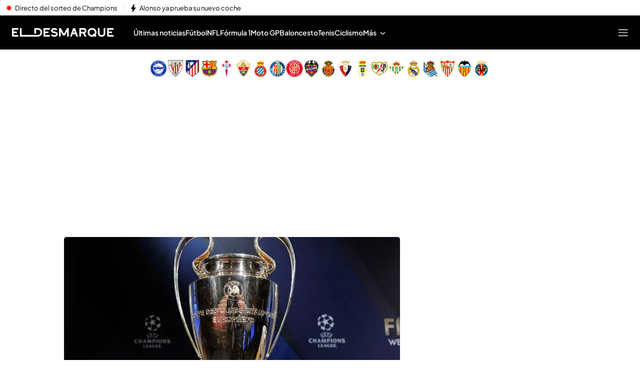

--- FILE ---
content_type: text/html
request_url: https://www.eldesmarque.com/
body_size: 120905
content:
<!DOCTYPE html><html lang="es"> <head><meta charset="utf-8"><meta name="apple-mobile-web-app-capable" content="yes"><meta name="apple-mobile-web-app-status-bar-style" content="black"><title>ElDesmarque - Noticias deportivas de última hora: Fútbol, motor, videojuegos y más</title><!-- metas generator --><meta name="viewport" content="width=device-width, initial-scale=1.0, minimum-scale=1.0, maximum-scale=1.0, user-scalable=no" ><!-- metasModule_html --><meta name="description" content="Última hora en deportes con noticias y vídeos de fútbol, tenis, baloncesto y F1. Retransmisiones en directo, reportajes y crónicas en El Desmarque"><meta property="og:description" content="Última hora en deportes con noticias y vídeos de fútbol, tenis, baloncesto y F1. Retransmisiones en directo, reportajes y crónicas en El Desmarque"><meta property="og:title" content="ElDesmarque: Noticias deportivas de última hora"><meta name="robots" content="index, follow"><meta name="title" content="ElDesmarque - Noticias deportivas de última hora: Fútbol, motor, videojuegos y más"><meta name="google-site-verification" content="yPBN24O73z7AwP2xt-STGpfA-xjOB2jrKppE9AjDPvY"><meta name="msvalidate.01" content="1FC88DBBE91AEE6BA4F2D2993CD5C222"><meta property="og:site_name" content="El Desmarque"><meta property="og:type" content="website"><meta name="publisher" content="El Desmarque"><meta name="twitter:card" content="summary_large_image"><meta name="twitter:site" content="https://x.com/eldesmarque"> <meta name="_ms:pageType" content="home"><link rel="apple-touch-icon" sizes="180x180" href="https://www.eldesmarque.com/assets/favicon/eldesmarque/apple-touch-icon.png"><link rel="icon" type="image/png" sizes="32x32" href="https://www.eldesmarque.com/assets/favicon/eldesmarque/favicon-32x32.png"><link rel="icon" type="image/png" sizes="16x16" href="https://www.eldesmarque.com/assets/favicon/eldesmarque/favicon-16x16.png"><link rel="manifest" href="https://www.eldesmarque.com/assets/favicon/eldesmarque/manifest.json"><link rel="mask-icon" href="https://www.eldesmarque.com/assets/favicon/eldesmarque/safari-pinned-tab.svg" color="#000000"><meta name="msapplication-TileImage" content="https://www.eldesmarque.com/assets/favicon/eldesmarque/mstile-150x150.png"><meta name="msapplication-TileColor" content="#0000000"><!-- fontCss --><style>    @font-face {      font-family: 'Roboto';      src: url('/fonts/roboto/RobotoLight.woff2') format('woff2');      font-style: normal;      font-weight: 300;    }    @font-face {      font-family: 'Roboto';      src: url('/fonts/roboto/RobotoRegular.woff2') format('woff2');      font-style: normal;      font-weight: 400;    }    @font-face {      font-family: 'Roboto';      src: url('/fonts/roboto/RobotoMedium.woff2') format('woff2');      font-style: normal;      font-weight: 500;    }    @font-face {      font-family: 'Roboto';      src: url('/fonts/roboto/RobotoBold.woff2') format('woff2');      font-style: normal;      font-weight: 700;    }    @font-face {      font-family: 'Roboto';      src: url('/fonts/roboto/RobotoBlack.woff2') format('woff2');      font-style: normal;      font-weight: 900;    }    @font-face {      font-family: 'Plus Jakarta Sans';      src: url('/fonts/PlusJakartaSans.woff2') format('woff2');      font-weight: 300 900;      font-style: normal;    }    @font-face {      font-family: 'Playfair Display';      src: url('/fonts/PlayfairDisplay.woff2') format('woff2');      font-weight: 300 900;      font-style: normal;    }    @font-face {      font-family: 'Bitter';      src: url('/fonts/Bitter.woff2') format('woff2');      font-weight: 300 900;      font-style: normal;    }    @font-face {      font-family: 'Fira Sans';      src: url('/fonts/firaSans/FiraSansRegular.woff2') format('woff2');      font-weight: 400;      font-style: normal;    }    @font-face {      font-family: 'Fira Sans';      src: url('/fonts/firaSans/FiraSansSemiBold.woff2') format('woff2');      font-weight: 600;      font-style: normal;    }    :root{--primaryFont:Plus Jakarta Sans;--secondaryFont:Fira Sans;-webkit-font-smoothing:antialiased}.primary{font-family:var(--primaryFont)}</style><link rel="preconnect" crossorigin href="https://mab.mediaset.es"><link rel="preconnect" crossorigin href="https://album.mediaset.es"><link rel="preconnect" crossorigin href="https://baul.mediaset.es"><link rel="preload" href="https://www.eldesmarque.com/fonts/PlusJakartaSans.woff2" as="font" type="font/woff2" crossorigin/><link rel="preload" href="https://www.eldesmarque.com/fonts/firaSans/FiraSansRegular.woff2" as="font" type="font/woff2" crossorigin/><link rel="preload" href="https://www.eldesmarque.com/fonts/firaSans/FiraSansSemiBold.woff2" as="font" type="font/woff2" crossorigin/><link rel="canonical" href="https://www.eldesmarque.com/"><script is:inline>window.$FACEMAN_CLIENT_CONFIG = { hash: "2194323362e5780ff64c13001943cc04" };</script><!-- MICROSITES ASTRO -->
    <link rel="alternate" type="application/rss+xml" title="RSS Feed for eldesmarque" href="//www.eldesmarque.com/rss.xml" />
    <style type="text/css">
        body{ background-color: #f2f2f2; }
        :root { --color-eta: #000; --color-texto-articulo: #4e4e4e; }
      
      .color_epsilon{ color: #f2f2f2; }
      .background_color_epsilon{ background-color: #f2f2f2; }
      .border_top_color_epsilon{ border-top-color: #f2f2f2; }
      .border_bottom_color_epsilon{ border-bottom-color: #f2f2f2; }
      .border_right_color_epsilon{ border-right-color: #f2f2f2; }
      .border_color_epsilon{ border-color: #f2f2f2; }
      .fill_color_epsilon{ fill: #f2f2f2; }

      :root{
        --color-value-epsilon: #f2f2f2;
      }
    
      .color_zeta{ color: #fff; }
      .background_color_zeta{ background-color: #fff; }
      .border_top_color_zeta{ border-top-color: #fff; }
      .border_bottom_color_zeta{ border-bottom-color: #fff; }
      .border_right_color_zeta{ border-right-color: #fff; }
      .border_color_zeta{ border-color: #fff; }
      .fill_color_zeta{ fill: #fff; }

      :root{
        --color-value-zeta: #fff;
      }
    
      .color_eta{ color: #000; }
      .background_color_eta{ background-color: #000; }
      .border_top_color_eta{ border-top-color: #000; }
      .border_bottom_color_eta{ border-bottom-color: #000; }
      .border_right_color_eta{ border-right-color: #000; }
      .border_color_eta{ border-color: #000; }
      .fill_color_eta{ fill: #000; }

      :root{
        --color-value-eta: #000;
      }
    
      .color_teta{ color: #000; }
      .background_color_teta{ background-color: #000; }
      .border_top_color_teta{ border-top-color: #000; }
      .border_bottom_color_teta{ border-bottom-color: #000; }
      .border_right_color_teta{ border-right-color: #000; }
      .border_color_teta{ border-color: #000; }
      .fill_color_teta{ fill: #000; }

      :root{
        --color-value-teta: #000;
      }
    
      .color_texto_articulo{ color: #4e4e4e; }
      .background_color_texto_articulo{ background-color: #4e4e4e; }
      .border_top_color_texto_articulo{ border-top-color: #4e4e4e; }
      .border_bottom_color_texto_articulo{ border-bottom-color: #4e4e4e; }
      .border_right_color_texto_articulo{ border-right-color: #4e4e4e; }
      .border_color_texto_articulo{ border-color: #4e4e4e; }
      .fill_color_texto_articulo{ fill: #4e4e4e; }

      :root{
        --color-value-texto_articulo: #4e4e4e;
      }
    </style>
    <style>a{ color: #da1c06}
      .color_alpha{ color: #000000; }
      .background_color_alpha{ background-color: #000000; }
      .border_top_color_alpha{ border-top-color: #000000; }
      .border_bottom_color_alpha{ border-bottom-color: #000000; }
      .border_right_color_alpha{ border-right-color: #000000; }
      .border_color_alpha{ border-color: #000000; }
      .fill_color_alpha{ fill: #000000; }

      :root{
        --color-value-alpha: #000000;
      }
    
      .color_beta{ color: #000000; }
      .background_color_beta{ background-color: #000000; }
      .border_top_color_beta{ border-top-color: #000000; }
      .border_bottom_color_beta{ border-bottom-color: #000000; }
      .border_right_color_beta{ border-right-color: #000000; }
      .border_color_beta{ border-color: #000000; }
      .fill_color_beta{ fill: #000000; }

      :root{
        --color-value-beta: #000000;
      }
    
      .color_gamma{ color: #da1c06; }
      .background_color_gamma{ background-color: #da1c06; }
      .border_top_color_gamma{ border-top-color: #da1c06; }
      .border_bottom_color_gamma{ border-bottom-color: #da1c06; }
      .border_right_color_gamma{ border-right-color: #da1c06; }
      .border_color_gamma{ border-color: #da1c06; }
      .fill_color_gamma{ fill: #da1c06; }

      :root{
        --color-value-gamma: #da1c06;
      }
    
      .color_iota{ color: #FFFFFF; }
      .background_color_iota{ background-color: #FFFFFF; }
      .border_top_color_iota{ border-top-color: #FFFFFF; }
      .border_bottom_color_iota{ border-bottom-color: #FFFFFF; }
      .border_right_color_iota{ border-right-color: #FFFFFF; }
      .border_color_iota{ border-color: #FFFFFF; }
      .fill_color_iota{ fill: #FFFFFF; }

      :root{
        --color-value-iota: #FFFFFF;
      }
    </style>
    <script >
      {
        var $MICROSITE_INFO = {"id":36,"url":"//www.eldesmarque.com/","canonicalUrl":"https://www.eldesmarque.com/","name":"El Desmarque","shortName":"","omniture":"Home","colors":{"alpha":"#000000","beta":"#000000","gamma":"#da1c06"},"fonts":{"secondary":"Fira Sans"},"metaTags":[{"name":"description","content":"Última hora en deportes con noticias y vídeos de fútbol, tenis, baloncesto y F1. Retransmisiones en directo, reportajes y crónicas en El Desmarque"},{"name":"google-site-verification","content":"yPBN24O73z7AwP2xt-STGpfA-xjOB2jrKppE9AjDPvY"},{"name":"msvalidate.01","content":"1FC88DBBE91AEE6BA4F2D2993CD5C222"},{"property":"og:description","content":"Última hora en deportes con noticias y vídeos de fútbol, tenis, baloncesto y F1. Retransmisiones en directo, reportajes y crónicas en El Desmarque"},{"property":"og:site_name","content":"El Desmarque"},{"property":"og:title","content":"El Desmarque"},{"property":"og:type","content":"website"},{"name":"publisher","content":"El Desmarque"},{"name":"robots","content":"index, follow"},{"name":"title","content":"ElDesmarque - Noticias deportivas de última hora: Fútbol, motor, videojuegos y más"},{"name":"twitter:card","content":"summary_large_image"}],"site":"eldesmarque","isSite":true,"blockAdBlock":true,"socialMedia":[{"type":"facebook","shared":0,"link":{"title":"facebook","href":"https://www.facebook.com/ElDesmarque/","target":"_blank"}},{"type":"twitter","shared":0,"link":{"title":"twitter","href":"https://twitter.com/https://x.com/eldesmarque","target":"_blank"}},{"type":"instagram","shared":0,"link":{"title":"instagram","href":"https://www.instagram.com/https://www.instagram.com/eldesmarque/","target":"_blank"}},{"type":"tiktok","shared":0,"link":{"title":"tiktok","href":"https://www.tiktok.com/https://www.tiktok.com/@eldesmarque?lang=es","target":"_blank"}}],"via":"","isRecommendationWidgetEnabled":false,"segment":"eldesmarque.com/secciones","segmentAmp":"","segmentPlayer":"","targets":{},"alertsEnabled":true,"isLightTheme":false,"siteRss":[{"enable":true,"url":"//www.eldesmarque.com/rss.xml"}],"micrositeRss":{},"ctas":[]};
        if(typeof $MAINSECTION_INFO === 'undefined') $MAINSECTION_INFO = {};
        	$MAINSECTION_INFO['url'] = "//www.eldesmarque.com/";
	$MAINSECTION_INFO['name'] = "El Desmarque";
	$MAINSECTION_INFO['segment'] = "eldesmarque.com/secciones";
	$MAINSECTION_INFO['segmentPlayer'] = "";
	$MAINSECTION_INFO['targets'] = {};
	$MAINSECTION_INFO['alertsEnabled'] = true;
	$MAINSECTION_INFO['isLightTheme'] = false;

        var $BACKGROUND_IMAGE_LINK = "//www.eldesmarque.com/";
      }
    </script>
   
    <link rel="alternate" type="application/rss+xml" title="RSS Feed for eldesmarque" href="//www.eldesmarque.com/rss.xml" />
    <style type="text/css">
        body{ background-color: #f2f2f2; }
        :root { --color-eta: #000; --color-texto-articulo: #4e4e4e; }
      
      .color_epsilon{ color: #f2f2f2; }
      .background_color_epsilon{ background-color: #f2f2f2; }
      .border_top_color_epsilon{ border-top-color: #f2f2f2; }
      .border_bottom_color_epsilon{ border-bottom-color: #f2f2f2; }
      .border_right_color_epsilon{ border-right-color: #f2f2f2; }
      .border_color_epsilon{ border-color: #f2f2f2; }
      .fill_color_epsilon{ fill: #f2f2f2; }

      :root{
        --color-value-epsilon: #f2f2f2;
      }
    
      .color_zeta{ color: #fff; }
      .background_color_zeta{ background-color: #fff; }
      .border_top_color_zeta{ border-top-color: #fff; }
      .border_bottom_color_zeta{ border-bottom-color: #fff; }
      .border_right_color_zeta{ border-right-color: #fff; }
      .border_color_zeta{ border-color: #fff; }
      .fill_color_zeta{ fill: #fff; }

      :root{
        --color-value-zeta: #fff;
      }
    
      .color_eta{ color: #000; }
      .background_color_eta{ background-color: #000; }
      .border_top_color_eta{ border-top-color: #000; }
      .border_bottom_color_eta{ border-bottom-color: #000; }
      .border_right_color_eta{ border-right-color: #000; }
      .border_color_eta{ border-color: #000; }
      .fill_color_eta{ fill: #000; }

      :root{
        --color-value-eta: #000;
      }
    
      .color_teta{ color: #000; }
      .background_color_teta{ background-color: #000; }
      .border_top_color_teta{ border-top-color: #000; }
      .border_bottom_color_teta{ border-bottom-color: #000; }
      .border_right_color_teta{ border-right-color: #000; }
      .border_color_teta{ border-color: #000; }
      .fill_color_teta{ fill: #000; }

      :root{
        --color-value-teta: #000;
      }
    
      .color_texto_articulo{ color: #4e4e4e; }
      .background_color_texto_articulo{ background-color: #4e4e4e; }
      .border_top_color_texto_articulo{ border-top-color: #4e4e4e; }
      .border_bottom_color_texto_articulo{ border-bottom-color: #4e4e4e; }
      .border_right_color_texto_articulo{ border-right-color: #4e4e4e; }
      .border_color_texto_articulo{ border-color: #4e4e4e; }
      .fill_color_texto_articulo{ fill: #4e4e4e; }

      :root{
        --color-value-texto_articulo: #4e4e4e;
      }
    </style>
    <style>a{ color: #da1c06}
      .color_alpha{ color: #000000; }
      .background_color_alpha{ background-color: #000000; }
      .border_top_color_alpha{ border-top-color: #000000; }
      .border_bottom_color_alpha{ border-bottom-color: #000000; }
      .border_right_color_alpha{ border-right-color: #000000; }
      .border_color_alpha{ border-color: #000000; }
      .fill_color_alpha{ fill: #000000; }

      :root{
        --color-value-alpha: #000000;
      }
    
      .color_beta{ color: #000000; }
      .background_color_beta{ background-color: #000000; }
      .border_top_color_beta{ border-top-color: #000000; }
      .border_bottom_color_beta{ border-bottom-color: #000000; }
      .border_right_color_beta{ border-right-color: #000000; }
      .border_color_beta{ border-color: #000000; }
      .fill_color_beta{ fill: #000000; }

      :root{
        --color-value-beta: #000000;
      }
    
      .color_gamma{ color: #da1c06; }
      .background_color_gamma{ background-color: #da1c06; }
      .border_top_color_gamma{ border-top-color: #da1c06; }
      .border_bottom_color_gamma{ border-bottom-color: #da1c06; }
      .border_right_color_gamma{ border-right-color: #da1c06; }
      .border_color_gamma{ border-color: #da1c06; }
      .fill_color_gamma{ fill: #da1c06; }

      :root{
        --color-value-gamma: #da1c06;
      }
    
      .color_iota{ color: #FFFFFF; }
      .background_color_iota{ background-color: #FFFFFF; }
      .border_top_color_iota{ border-top-color: #FFFFFF; }
      .border_bottom_color_iota{ border-bottom-color: #FFFFFF; }
      .border_right_color_iota{ border-right-color: #FFFFFF; }
      .border_color_iota{ border-color: #FFFFFF; }
      .fill_color_iota{ fill: #FFFFFF; }

      :root{
        --color-value-iota: #FFFFFF;
      }
    </style>
    <script >
      {
        var $MICROSITE_INFO = {"id":36,"url":"//www.eldesmarque.com/","canonicalUrl":"https://www.eldesmarque.com/","name":"El Desmarque","shortName":"","omniture":"Home","colors":{"alpha":"#000000","beta":"#000000","gamma":"#da1c06"},"fonts":{"secondary":"Fira Sans"},"metaTags":[{"name":"description","content":"Última hora en deportes con noticias y vídeos de fútbol, tenis, baloncesto y F1. Retransmisiones en directo, reportajes y crónicas en El Desmarque"},{"name":"google-site-verification","content":"yPBN24O73z7AwP2xt-STGpfA-xjOB2jrKppE9AjDPvY"},{"name":"msvalidate.01","content":"1FC88DBBE91AEE6BA4F2D2993CD5C222"},{"property":"og:description","content":"Última hora en deportes con noticias y vídeos de fútbol, tenis, baloncesto y F1. Retransmisiones en directo, reportajes y crónicas en El Desmarque"},{"property":"og:site_name","content":"El Desmarque"},{"property":"og:title","content":"El Desmarque"},{"property":"og:type","content":"website"},{"name":"publisher","content":"El Desmarque"},{"name":"robots","content":"index, follow"},{"name":"title","content":"ElDesmarque - Noticias deportivas de última hora: Fútbol, motor, videojuegos y más"},{"name":"twitter:card","content":"summary_large_image"}],"site":"eldesmarque","isSite":true,"blockAdBlock":true,"socialMedia":[{"type":"facebook","shared":0,"link":{"title":"facebook","href":"https://www.facebook.com/ElDesmarque/","target":"_blank"}},{"type":"twitter","shared":0,"link":{"title":"twitter","href":"https://twitter.com/https://x.com/eldesmarque","target":"_blank"}},{"type":"instagram","shared":0,"link":{"title":"instagram","href":"https://www.instagram.com/https://www.instagram.com/eldesmarque/","target":"_blank"}},{"type":"tiktok","shared":0,"link":{"title":"tiktok","href":"https://www.tiktok.com/https://www.tiktok.com/@eldesmarque?lang=es","target":"_blank"}}],"via":"","isRecommendationWidgetEnabled":false,"segment":"eldesmarque.com/secciones","segmentAmp":"","segmentPlayer":"","targets":{},"alertsEnabled":true,"isLightTheme":false,"siteRss":[{"enable":true,"url":"//www.eldesmarque.com/rss.xml"}],"micrositeRss":{},"ctas":[]};
        if(typeof $MAINSECTION_INFO === 'undefined') $MAINSECTION_INFO = {};
        	$MAINSECTION_INFO['url'] = "//www.eldesmarque.com/";
	$MAINSECTION_INFO['name'] = "El Desmarque";
	$MAINSECTION_INFO['segment'] = "eldesmarque.com/secciones";
	$MAINSECTION_INFO['segmentPlayer'] = "";
	$MAINSECTION_INFO['targets'] = {};
	$MAINSECTION_INFO['alertsEnabled'] = true;
	$MAINSECTION_INFO['isLightTheme'] = false;

        var $BACKGROUND_IMAGE_LINK = "//www.eldesmarque.com/";
      }
    </script>
   <!-- SECTIONS ASTRO -->
    <style>
      .color_iota{ color: #FFFFFF; }
      .background_color_iota{ background-color: #FFFFFF; }
      .border_top_color_iota{ border-top-color: #FFFFFF; }
      .border_bottom_color_iota{ border-bottom-color: #FFFFFF; }
      .border_right_color_iota{ border-right-color: #FFFFFF; }
      .border_color_iota{ border-color: #FFFFFF; }
      .fill_color_iota{ fill: #FFFFFF; }

      :root{
        --color-value-iota: #FFFFFF;
      }
    </style>
    <script >
      {
        /*--- Definicion de la seccion concreta ---*/
        if(typeof $SECTIONS_INFO === 'undefined') $SECTIONS_INFO = {};
        $SECTIONS_INFO['//www.eldesmarque.com/'] = {"id":36,"url":"//www.eldesmarque.com/","canonicalUrl":"https://www.eldesmarque.com/","name":"El Desmarque","shortName":"","segment":"eldesmarque.com/secciones","segmentAmp":"","segmentPlayer":"/20370287687/eldesmarque.com/vid-pub/","targets":[],"alertsEnabled":true,"colors":{},"fonts":{"secondary":"Fira Sans"},"isRecommended":false,"site":"eldesmarque","backgroundImage":{},"logo":{},"smallLogo":{},"isLightTheme":false,"newsletter":{"state":"inactive"},"blockByRegister":false,"isRecommendationWidgetEnabled":true,"metaTags":[{"name":"description","content":"Última hora en deportes con noticias y vídeos de fútbol, tenis, baloncesto y F1. Retransmisiones en directo, reportajes y crónicas en El Desmarque"},{"name":"google-site-verification","content":"yPBN24O73z7AwP2xt-STGpfA-xjOB2jrKppE9AjDPvY"},{"name":"msvalidate.01","content":"1FC88DBBE91AEE6BA4F2D2993CD5C222"},{"property":"og:description","content":"Última hora en deportes con noticias y vídeos de fútbol, tenis, baloncesto y F1. Retransmisiones en directo, reportajes y crónicas en El Desmarque"},{"property":"og:site_name","content":"El Desmarque"},{"property":"og:title","content":"El Desmarque"},{"property":"og:type","content":"website"},{"name":"publisher","content":"El Desmarque"},{"name":"robots","content":"index, follow"},{"name":"title","content":"ElDesmarque - Noticias deportivas de última hora: Fútbol, motor, videojuegos y más"},{"name":"twitter:card","content":"summary_large_image"}],"appHeaderStyle":{"lightTheme":{"header":{},"carousel":{}},"darkTheme":{"header":{},"carousel":{}}},"ctas":[]};

        /*--- Vamos generando la seccion principal con los atributos heredables ---*/
        if(typeof $MAINSECTION_INFO === 'undefined') $MAINSECTION_INFO = {};
        	$MAINSECTION_INFO['url'] = "//www.eldesmarque.com/";
	$MAINSECTION_INFO['name'] = "El Desmarque";
	$MAINSECTION_INFO['segment'] = "eldesmarque.com/secciones";
	$MAINSECTION_INFO['segmentPlayer'] = "/20370287687/eldesmarque.com/vid-pub/";
	$MAINSECTION_INFO['targets'] = [];
	$MAINSECTION_INFO['alertsEnabled'] = true;
	$MAINSECTION_INFO['isLightTheme'] = false;
	$MAINSECTION_INFO['colors'] = {};
	$MAINSECTION_INFO['newsletter'] = {"state":"inactive"};
	$MAINSECTION_INFO['isRecommendationWidgetEnabled'] = true;

        
      }
    </script>
   <!-- headScript --><script is:inline type="text/javascript">if(-1===document.cookie.indexOf("consoleDebug="))var console={log:function(){},info:function(){},debug:function(){},warn:function(){},group:function(){},groupEnd:function(){},error:function(){}};</script><!-- insertScripts_js --><script type="text/javascript">
  const NAMESPACE = 'mediaset';
  const PROMISES_PROPERTY = '__PROMISES__';

  function defer() {
    const deferred = {};
    const promise = new Promise((resolve, reject) => {
      deferred.resolve = resolve;
      deferred.reject = reject;
    });

    deferred.promise = promise;

    return deferred;
  }

  const _defers = {};

  const Globalized = {
    createGlobal(namespace) {
      let nso = window;

      if (!namespace) return;

      namespace.split('.').forEach((prop) => {
        nso[prop] = nso[prop] || {};
        nso = nso[prop];
      });

      return nso;
    },

    lookup(namespace = NAMESPACE, root = window) {
      return namespace.split('.').reduce((that, o) => {
        return o in that ? that[o] : {};
      }, root);
    },
  };

  window.Deferred = {
    whenUntil(promiseNS, time = 2000) {
      return new Promise((resolve, reject) => {
        setTimeout(reject, time);
        this.when(promiseNS).then(resolve);
      });
    },

    when(promiseNS) {
      if (!promiseNS) {
        throw Error('At least 1 argument needed. 0 passed.');
      }
      const [owner, name] = promiseNS.split(':');
      if (!owner || !name) {
        throw Error('Illegal promise namespace name. Expected "owner:name".');
      }

      if (_defers.hasOwnProperty(promiseNS)) {
        return _defers[promiseNS].promise;
      }
      let global = Globalized.lookup(
        `${NAMESPACE}.${owner}.${PROMISES_PROPERTY}`
      );
      if (global[name]) {
        _defers[promiseNS] = global[name];
        return global[name].promise;
      }

      global = Globalized.createGlobal(
        `${NAMESPACE}.${owner}.${PROMISES_PROPERTY}`
      );
      global[name] = defer();
      _defers[promiseNS] = global[name];

      return global[name].promise;
    },

    promised(promiseNS, value) {
      if (!promiseNS) {
        throw Error('At least 1 argument needed. 0 passed.');
      }
      const [owner, name] = promiseNS.split(':');
      if (!owner || !name) {
        throw Error('Illegal promise namespace name. Expected "owner:name".');
      }

      if (_defers.hasOwnProperty(promiseNS)) {
        _defers[promiseNS].resolve(value);
        !_defers[promiseNS].resolved && (_defers[promiseNS].value = value);
        _defers[promiseNS].resolved = true;
        return;
      }

      const global = Globalized.createGlobal(
      `${NAMESPACE}.${owner}.${PROMISES_PROPERTY}`
    );
      global[name] = defer();
      global[name].resolve(value);
      !global[name].resolved && (global[name].value = value);
      global[name].resolved = true;
      _defers[promiseNS] = global[name];
    },
  };
</script><script type="text/javascript">
  const _listeners = new Map();
  const _persistent_events = new Map();

  const getListener = (listener) => _listeners.get(listener);

  const dispatchEvent = (event, ...args) => {
    const eventActions = getListener(event);
    if (typeof eventActions !== 'undefined') {
      eventActions.map((actionFired) => {
        actionFired(...args);
      });
    }
  };

  const _checkPersistentEvent = (listener, actionFired) => {
    const eventArgsArr = _persistent_events.get(listener);
    if (typeof eventArgsArr !== 'undefined') {
      eventArgsArr.map((...args) => {
        actionFired(...args);
      });
    }
  };

  window.EventHandler = {
    addListener: (listener, action) => {
      let actionArray = [];

      if (typeof _listeners.get(listener) !== 'undefined')
        actionArray = getListener(listener);

      actionArray.push(action);
      _listeners.set(listener, actionArray);
      _checkPersistentEvent(listener, action);
    },
    addListenerBeginning: (listener, action) => {
      let actionArray = [];

      if (typeof _listeners.get(listener) !== 'undefined')
        actionArray = getListener(listener);

      actionArray.unshift(action);
      _listeners.set(listener, actionArray);
      _checkPersistentEvent(listener, action);
    },
    getAllListeners: () => _listeners,
    removeListener: (listener) => {
      _listeners.delete(listener);
    },
    getListener,
    dispatchEvent,
    dispatchPersistentEvent: (event, ...args) => {
      dispatchEvent(event, ...args);

      let dispatchedArray = [];
      if (typeof _persistent_events.get(event) !== 'undefined') {
        dispatchedArray = _persistent_events.get(event);
      }
      dispatchedArray.push(...args);
      _persistent_events.set(event, dispatchedArray);
    },
    _checkPersistentEvent,
  };
</script><script type="text/javascript">
  function isScriptLoaded(url, hash) {
    if (url) {
      const scripts = document.getElementsByTagName('script');
      for (let i = scripts.length; i--; ) {
        if (scripts[i].src == url) return true;
      }
    } else if (hash) {
      const script = document.getElementById(hash);
      if (script && script.id == hash) return true;
    }
    return false;
  }
</script> <script type="text/javascript">
  function isCSSLoaded(href, hash) {
    if (href) {
      var css = document.getElementsByTagName('link');
      for (let i = css.length; i--; ) {
        if (css[i].href == href) return true;
      }
    } else if (hash) {
      var css = document.getElementById(hash);
      if (css && css.id == hash) return true;
    }
    return false;
  }
</script> <script type="text/javascript">
  function insertarCSS(href, hashID, insertHash) {
    const cssElement = document.createElement('link');
    cssElement.rel = 'stylesheet';
    if (insertHash && href.indexOf('?hash') < 0) {
      cssElement.href = `${href}?hash=${hashID}`;
    } else {
      cssElement.href = href;
    }
    if (hashID) {
      cssElement.id = hashID;
    }
    const node = document.getElementsByTagName('link')[0];
    node.parentNode.insertBefore(cssElement, node);
  }
</script><script type="text/javascript">
  function insertJS(
    src,
    async = false,
    hash = null,
    id = null,
    onLoad = null,
    defer = false
  ) {
    if (typeof document === 'undefined') return;

    const scriptElement = document.createElement('script');

    scriptElement.type = 'text/javascript';
    scriptElement.src = hash ? `${src}?hash=${hash}` : src;
    scriptElement.async = async;
    scriptElement.defer = defer;

    if (id) {
      scriptElement.id = id;
    }

    if (onLoad) {
      scriptElement.onload = onLoad;
    }

    const node = document.getElementsByTagName('script')[0];
    node.parentNode.insertBefore(scriptElement, node);
  }
</script><script async type="text/javascript">(function(){const didomiConfig = {"MULTISITE":{"API_KEY":"9e4f7a7e-930d-4724-8d04-8de3ed2ca8fa","AMP":{"NOTICE_ID":"BHezz4jR"},"NO_AMP":{"NOTICE_ID":"4C3WBWEk"}},"DMQ":{"API_KEY":"130e1dcd-e541-4c90-bbf9-aab8de4cde0e","AMP":{"NOTICE_ID":"kTLfQBJg"},"NO_AMP":{"NOTICE_ID":"cnQNeaK6"}}};

  window.gdprAppliesGlobally = true;
  (function () {
    function a(e) {
      if (!window.frames[e]) {
        if (document.body && document.body.firstChild) {
          const t = document.body;
          const n = document.createElement('iframe');
          n.style.display = 'none';
          n.name = e;
          n.title = e;
          t.insertBefore(n, t.firstChild);
        } else {
          setTimeout(function () {
            a(e);
          }, 5);
        }
      }
    }
    function e(n, r, o, c, s) {
      function e(e, t, n, a) {
        if (typeof n !== 'function') {
          return;
        }
        if (!window[r]) {
          window[r] = [];
        }
        let i = false;
        if (s) {
          i = s(e, t, n);
        }
        if (!i) {
          window[r].push({ command: e, parameter: t, callback: n, version: a });
        }
      }
      e.stub = true;
      function t(a) {
        if (!window[n] || window[n].stub !== true) {
          return;
        }
        if (!a.data) {
          return;
        }
        const i = typeof a.data === 'string';
        let e;
        try {
          e = i ? JSON.parse(a.data) : a.data;
        } catch (t) {
          return;
        }
        if (e[o]) {
          const r = e[o];
          window[n](
            r.command,
            r.parameter,
            function (e, t) {
              const n = {};
              n[c] = { returnValue: e, success: t, callId: r.callId };
              a.source.postMessage(i ? JSON.stringify(n) : n, '*');
            },
            r.version
          );
        }
      }
      if (typeof window[n] !== 'function') {
        window[n] = e;
        if (window.addEventListener) {
          window.addEventListener('message', t, false);
        } else {
          window.attachEvent('onmessage', t);
        }
      }
    }
    e('__tcfapi', '__tcfapiBuffer', '__tcfapiCall', '__tcfapiReturn');
    a('__tcfapiLocator');
    (function (e) {
      const t = document.createElement('script');
      t.id = 'spcloader';
      t.type = 'text/javascript';
      t.async = true;
      t.src =
        'https://sdk.privacy-center.org/' +
        e +
        '/loader.js?target=' +
        document.location.hostname;
      t.charset = 'utf-8';
      const n = document.getElementsByTagName('script')[0];
      n.parentNode.insertBefore(t, n);
    })(document.location.hostname.includes("eldesmarque") ? didomiConfig.DMQ.API_KEY : didomiConfig.MULTISITE.API_KEY);
  })();
})();</script> <script type="text/javascript">
  window.didomiEventListeners = window.didomiEventListeners || [];
  window.didomiEventListeners.push(
    {
      event: 'preferences.clickclose',
      listener: function () {
        window.EventHandler.dispatchPersistentEvent(
          '_DIDOMI_Event_Consent_Status',
          { openWall: true, event: 'preferences.clickclose' }
        );
      },
    },
    {
      event: 'preferences.shown',
      listener: function () {
        setTimeout(() => {
          window.EventHandler.dispatchPersistentEvent(
            '_DIDOMI_Event_Consent_Status',
            { openWall: false, event: 'preferences.shown' }
          );
        }, 500);

        function waitForElement(selector) {
          return new Promise((resolve) => {
            const element = document.querySelector(selector);

            if (element !== null) {
              resolve(element);
              return;
            }

            let timer = null;
            const observer = new MutationObserver(() => {
              const node = document.querySelector(selector);

              if (node !== null) {
                clearTimeout(timer);
                observer.disconnect();
                resolve(node);
              }
            });

            observer.observe(document, {
              childList: true,
              subtree: true,
            });

            timer = setTimeout(() => {
              observer.disconnect();
              resolve(null);
            }, 2000);
          });
        }

        waitForElement(
          '.didomi-consent-popup-preferences-purposes button#didomi-radio-option-agree-to-all'
        ).then((element) => {
          element?.addEventListener('click', (e) => {
            e.preventDefault();
            window.EventHandler.dispatchPersistentEvent(
              '_DIDOMI_Event_Consent_Status',
              {
                openWall: false,
                event: 'preferences.clickagreetop',
              }
            );
          });
        });

        waitForElement(
          '.didomi-consent-popup-preferences-purposes button#didomi-radio-option-disagree-to-all'
        ).then((element) => {
          element?.addEventListener('click', (e) => {
            e.preventDefault();
            window.EventHandler.dispatchPersistentEvent(
              '_DIDOMI_Event_Consent_Status',
              {
                openWall: false,
                event: 'preferences.clickdisagreetop',
              }
            );
          });
        });
      },
    },
    {
      event: 'preferences.clicksavechoices',
      listener: function () {
        window.EventHandler.dispatchPersistentEvent(
          '_DIDOMI_Event_Consent_Status',
          {
            openWall: true,
            event: 'preferences.clicksavechoices',
          }
        );
      },
    },
    {
      event: 'notice.shown',
      listener: function () {
        window.EventHandler.dispatchPersistentEvent(
          '_DIDOMI_Event_Consent_Status',
          { openWall: false, event: 'notice.shown' }
        );
      },
    },
    {
      event: 'notice.clickdisagree',
      listener: function () {
        window.EventHandler.dispatchPersistentEvent(
          '_DIDOMI_Event_Consent_Status',
          { openWall: true, event: 'notice.clickdisagree' }
        );
      },
    },
    {
      event: 'preferences.clickviewvendors',
      listener: function () {
        window.EventHandler.dispatchPersistentEvent(
          '_DIDOMI_Event_Consent_Status',
          {
            openWall: false,
            event: 'preferences.clickviewvendors',
          }
        );
      },
    },
    {
      event: 'notice.clickagree',
      listener: function () {
        window.EventHandler.dispatchPersistentEvent(
          '_DIDOMI_Event_Consent_Status',
          { openWall: false, event: 'notice.clickagree' }
        );
      },
    },
    {
      event: 'preferences.clickagreetoall',
      listener: function () {
        window.EventHandler.dispatchPersistentEvent(
          '_DIDOMI_Event_Consent_Status',
          {
            openWall: false,
            event: 'preferences.clickagreetoall',
          }
        );
      },
    },
    {
      event: 'preferences.clickdisagreetoall',
      listener: function () {
        window.EventHandler.dispatchPersistentEvent(
          '_DIDOMI_Event_Consent_Status',
          {
            openWall: true,
            event: 'preferences.clickdisagreetoall',
          }
        );
      },
    },
    {
      event: 'preferences.clickpurposeagree',
      listener: function () {
        window.EventHandler.dispatchPersistentEvent(
          '_DIDOMI_Event_Consent_Status',
          {
            openWall: false,
            event: 'preferences.clickpurposeagree',
          }
        );
      },
    },
    {
      event: 'preferences.clickvendoragree',
      listener: function () {
        window.EventHandler.dispatchPersistentEvent(
          '_DIDOMI_Event_Consent_Status',
          {
            openWall: false,
            event: 'preferences.clickvendoragree',
          }
        );
      },
    },
    {
      event: 'preferences.clickpurposedisagree',
      listener: function () {
        window.EventHandler.dispatchPersistentEvent(
          '_DIDOMI_Event_Consent_Status',
          {
            openWall: false,
            event: 'preferences.clickpurposedisagree',
          }
        );
      },
    },
    {
      event: 'preferences.clickvendordisagree',
      listener: function () {
        window.EventHandler.dispatchPersistentEvent(
          '_DIDOMI_Event_Consent_Status',
          {
            openWall: false,
            event: 'preferences.clickvendordisagree',
          }
        );
      },
    },
    {
      event: 'consent.changed',
      listener: function () {
        window.EventHandler.dispatchPersistentEvent(
          '_DIDOMI_Event_Consent_Embed'
        );
      },
    }
  );
  window.didomiOnReady = window.didomiOnReady || [];
  window.didomiOnReady.push(function () {
    window.Deferred.promised('cmp:ready');
  });
</script><script async src="https://baul.mediaset.es/dist-maivs-modules/assets/js/sibbo/prebid_eldesmarque.min.js?hash=214748375"></script><script>(function(){const domainId = "ID-Med004-ElDesmarque";

  (function (e, n, s) {
    e[n] ||
      ((s = e[n] =
        function () {
          s.process ? s.process.apply(s, arguments) : s.queue.push(arguments);
        }).queue = []);
  })(window, 'smapixel');
  const launchSmartMeEvent = () => {
    smapixel('init', `${domainId}`);
    smapixel('event', 'pageload');
  };
})();</script> <script defer id="smartMe-pixel" onload="launchSmartMeEvent()" src="https://webpixel.smartmeapp.com/smapixel.min.js?t=1769817600000"></script><script defer src="https://baul.mediaset.es/dist-maivs-modules/assets/google/shaka/shaka-player.compiled.debug.js?hash=1615528769"></script><script defer src="https://baul.mediaset.es/dist-maivs-modules/assets/dash/dash-4.7.2.js?hash=1615528769"></script><script defer src="https://baul.mediaset.es/dist-maivs-modules/assets/hls/hls-1.5.7.js?hash=1615528769"></script><script defer src="https://imasdk.googleapis.com/js/sdkloader/ima3.js"></script><script defer src="https://baul.mediaset.es/dist-maivs-modules/assets/omniture/videoheartbeat.min.js?hash=1615528769"></script><script defer src="https://baul.mediaset.es/dist-maivs-modules/assets/conviva/conviva-core-sdk.min.js?hash=1615528769"></script><script defer src="https://es-config.sensic.net/html5vodextension.js"></script><script defer src="https://baul.mediaset.es/dist-maivs-modules/assets/comscore/comscore-7.8.0.js?hash=1615528769"></script><style>astro-island,astro-slot,astro-static-slot{display:contents}</style><script>(()=>{var e=async t=>{await(await t())()};(self.Astro||(self.Astro={})).load=e;window.dispatchEvent(new Event("astro:load"));})();;(()=>{var A=Object.defineProperty;var g=(i,o,a)=>o in i?A(i,o,{enumerable:!0,configurable:!0,writable:!0,value:a}):i[o]=a;var d=(i,o,a)=>g(i,typeof o!="symbol"?o+"":o,a);{let i={0:t=>m(t),1:t=>a(t),2:t=>new RegExp(t),3:t=>new Date(t),4:t=>new Map(a(t)),5:t=>new Set(a(t)),6:t=>BigInt(t),7:t=>new URL(t),8:t=>new Uint8Array(t),9:t=>new Uint16Array(t),10:t=>new Uint32Array(t),11:t=>1/0*t},o=t=>{let[l,e]=t;return l in i?i[l](e):void 0},a=t=>t.map(o),m=t=>typeof t!="object"||t===null?t:Object.fromEntries(Object.entries(t).map(([l,e])=>[l,o(e)]));class y extends HTMLElement{constructor(){super(...arguments);d(this,"Component");d(this,"hydrator");d(this,"hydrate",async()=>{var b;if(!this.hydrator||!this.isConnected)return;let e=(b=this.parentElement)==null?void 0:b.closest("astro-island[ssr]");if(e){e.addEventListener("astro:hydrate",this.hydrate,{once:!0});return}let c=this.querySelectorAll("astro-slot"),n={},h=this.querySelectorAll("template[data-astro-template]");for(let r of h){let s=r.closest(this.tagName);s!=null&&s.isSameNode(this)&&(n[r.getAttribute("data-astro-template")||"default"]=r.innerHTML,r.remove())}for(let r of c){let s=r.closest(this.tagName);s!=null&&s.isSameNode(this)&&(n[r.getAttribute("name")||"default"]=r.innerHTML)}let p;try{p=this.hasAttribute("props")?m(JSON.parse(this.getAttribute("props"))):{}}catch(r){let s=this.getAttribute("component-url")||"<unknown>",v=this.getAttribute("component-export");throw v&&(s+=` (export ${v})`),console.error(`[hydrate] Error parsing props for component ${s}`,this.getAttribute("props"),r),r}let u;await this.hydrator(this)(this.Component,p,n,{client:this.getAttribute("client")}),this.removeAttribute("ssr"),this.dispatchEvent(new CustomEvent("astro:hydrate"))});d(this,"unmount",()=>{this.isConnected||this.dispatchEvent(new CustomEvent("astro:unmount"))})}disconnectedCallback(){document.removeEventListener("astro:after-swap",this.unmount),document.addEventListener("astro:after-swap",this.unmount,{once:!0})}connectedCallback(){if(!this.hasAttribute("await-children")||document.readyState==="interactive"||document.readyState==="complete")this.childrenConnectedCallback();else{let e=()=>{document.removeEventListener("DOMContentLoaded",e),c.disconnect(),this.childrenConnectedCallback()},c=new MutationObserver(()=>{var n;((n=this.lastChild)==null?void 0:n.nodeType)===Node.COMMENT_NODE&&this.lastChild.nodeValue==="astro:end"&&(this.lastChild.remove(),e())});c.observe(this,{childList:!0}),document.addEventListener("DOMContentLoaded",e)}}async childrenConnectedCallback(){let e=this.getAttribute("before-hydration-url");e&&await import(e),this.start()}async start(){let e=JSON.parse(this.getAttribute("opts")),c=this.getAttribute("client");if(Astro[c]===void 0){window.addEventListener(`astro:${c}`,()=>this.start(),{once:!0});return}try{await Astro[c](async()=>{let n=this.getAttribute("renderer-url"),[h,{default:p}]=await Promise.all([import(this.getAttribute("component-url")),n?import(n):()=>()=>{}]),u=this.getAttribute("component-export")||"default";if(!u.includes("."))this.Component=h[u];else{this.Component=h;for(let f of u.split("."))this.Component=this.Component[f]}return this.hydrator=p,this.hydrate},e,this)}catch(n){console.error(`[astro-island] Error hydrating ${this.getAttribute("component-url")}`,n)}}attributeChangedCallback(){this.hydrate()}}d(y,"observedAttributes",["props"]),customElements.get("astro-island")||customElements.define("astro-island",y)}})();</script><astro-island uid="25Xb1s" prefix="r0" component-url="https://baul.mediaset.es/dist-maivs-modules/_astro/CorePage.5IIi8sP6.js" component-export="default" renderer-url="https://baul.mediaset.es/dist-maivs-modules/_astro/client.Cy0He9LQ.js" props="{&quot;analyticsConfigData&quot;:[0,{&quot;omniture&quot;:[0,{&quot;eVars&quot;:[0,{&quot;eVar2&quot;:[0,&quot;Mediaset España&quot;],&quot;eVar3&quot;:[0,&quot;El Desmarque&quot;],&quot;eVar4&quot;:[0,&quot;Eldesmarque.com&quot;],&quot;eVar5&quot;:[0,&quot;Secciones&quot;],&quot;eVar6&quot;:[0,&quot;Home&quot;],&quot;eVar7&quot;:[0,&quot;El Desmarque&quot;],&quot;eVar8&quot;:[0,&quot;Portada El Desmarque&quot;],&quot;eVar9&quot;:[0,&quot;No informado&quot;],&quot;eVar10&quot;:[0,&quot;/&quot;],&quot;eVar17&quot;:[0,&quot;No aplica&quot;],&quot;eVar21&quot;:[0,&quot;No aplica&quot;],&quot;eVar22&quot;:[0,&quot;No aplica&quot;],&quot;eVar38&quot;:[0,&quot;No aplica&quot;],&quot;eVar52&quot;:[0,&quot;No aplica&quot;],&quot;eVar54&quot;:[0,&quot;No aplica&quot;],&quot;eVar55&quot;:[0,&quot;No aplica&quot;],&quot;eVar56&quot;:[0,&quot;No aplica&quot;],&quot;eVar58&quot;:[0,&quot;No aplica&quot;],&quot;eVar60&quot;:[0,&quot;No aplica&quot;],&quot;eVar61&quot;:[0,&quot;No aplica&quot;],&quot;eVar64&quot;:[0,&quot;https://www.eldesmarque.com/&quot;],&quot;eVar69&quot;:[0,&quot;https://www.eldesmarque.com/&quot;],&quot;eVar70&quot;:[0,&quot;No aplica&quot;],&quot;eVar72&quot;:[0,&quot;No aplica&quot;],&quot;eVar75&quot;:[0,&quot;No aplica&quot;],&quot;eVar76&quot;:[0,&quot;No aplica&quot;],&quot;eVar81&quot;:[0,&quot;cero&quot;],&quot;eVar85&quot;:[0,&quot;No aplica&quot;],&quot;eVar88&quot;:[0,&quot;No aplica&quot;],&quot;eVar94&quot;:[0,&quot;No aplica&quot;],&quot;eVar95&quot;:[0,&quot;No aplica&quot;],&quot;eVar96&quot;:[0,&quot;No aplica&quot;],&quot;eVar97&quot;:[0,&quot;No aplica&quot;],&quot;eVar99&quot;:[0,&quot;No aplica&quot;],&quot;eVar100&quot;:[0,&quot;No aplica&quot;],&quot;eVar101&quot;:[0,&quot;No aplica&quot;],&quot;eVar111&quot;:[0,&quot;No&quot;],&quot;eVar112&quot;:[0,&quot;No aplica&quot;],&quot;eVar115&quot;:[0,&quot;No aplica&quot;],&quot;eVar117&quot;:[0,&quot;No aplica&quot;]}]}]}],&quot;adsConfigData&quot;:[0,{&quot;as&quot;:[0,{&quot;status&quot;:[0,&quot;active&quot;],&quot;ads_formats&quot;:[0,{&quot;mega-superior&quot;:[0,{&quot;desktop&quot;:[1,[[1,[[0,728],[0,90]]]]],&quot;mobile&quot;:[1,[[1,[[0,320],[0,600]]]]]}],&quot;billboard&quot;:[0,{&quot;desktop&quot;:[1,[[1,[[0,728],[0,90]]],[1,[[0,970],[0,250]]]]],&quot;mobile&quot;:[1,[[1,[[0,320],[0,50]]]]]}],&quot;sky-right&quot;:[0,{&quot;desktop&quot;:[1,[[1,[[0,120],[0,600]]],[1,[[0,160],[0,600]]]]],&quot;mobile&quot;:[1,[]]}],&quot;sky-left&quot;:[0,{&quot;desktop&quot;:[1,[[1,[[0,120],[0,600]]],[1,[[0,160],[0,600]]]]],&quot;mobile&quot;:[1,[]]}],&quot;roba-1&quot;:[0,{&quot;desktop&quot;:[1,[[1,[[0,300],[0,250]]],[1,[[0,300],[0,600]]]]],&quot;mobile&quot;:[1,[[1,[[0,300],[0,250]]],[1,[[0,320],[0,50]]]]]}],&quot;roba-2&quot;:[0,{&quot;desktop&quot;:[1,[[1,[[0,300],[0,250]]],[1,[[0,300],[0,600]]]]],&quot;mobile&quot;:[1,[[1,[[0,300],[0,250]]],[1,[[0,320],[0,50]]]]]}],&quot;roba-3&quot;:[0,{&quot;desktop&quot;:[1,[[1,[[0,300],[0,250]]],[1,[[0,300],[0,600]]]]],&quot;mobile&quot;:[1,[[1,[[0,300],[0,250]]],[1,[[0,320],[0,50]]]]]}],&quot;roba-4&quot;:[0,{&quot;desktop&quot;:[1,[[1,[[0,300],[0,250]]],[1,[[0,300],[0,600]]]]],&quot;mobile&quot;:[1,[[1,[[0,300],[0,250]]],[1,[[0,320],[0,50]]]]]}]}],&quot;formats&quot;:[0,{&quot;mega_superior&quot;:[0,{&quot;targets&quot;:[1,[[0,{&quot;key&quot;:[0,&quot;pos&quot;],&quot;values&quot;:[1,[[0,&quot;mega_superior&quot;]]]}]]],&quot;viewports&quot;:[0,{&quot;desktop&quot;:[1,[[1,[[0,1],[0,1]]],[1,[[0,728],[0,90]]],[1,[[0,980],[0,90]]],[1,[[0,1030],[0,90]]],[1,[[0,990],[0,90]]],[1,[[0,970],[0,90]]]]],&quot;mobile&quot;:[1,[[1,[[0,1],[0,1]]],[1,[[0,320],[0,50]]],[1,[[0,320],[0,53]]]]],&quot;tablet&quot;:[1,[[1,[[0,1],[0,1]]],[1,[[0,728],[0,90]]]]]}],&quot;AMP&quot;:[1,[[1,[[0,1],[0,1]]],[1,[[0,320],[0,50]]]]],&quot;no_responsive_size&quot;:[1,[[0,320],[0,50]]],&quot;div_prefix&quot;:[0,&quot;mega-superior&quot;],&quot;one_per_page&quot;:[0,true]}],&quot;billboard&quot;:[0,{&quot;targets&quot;:[1,[[0,{&quot;key&quot;:[0,&quot;pos&quot;],&quot;values&quot;:[1,[[0,&quot;billboard&quot;]]]}]]],&quot;viewports&quot;:[0,{&quot;desktop&quot;:[1,[[1,[[0,1],[0,1]]],[1,[[0,728],[0,90]]],[1,[[0,980],[0,90]]],[1,[[0,1030],[0,90]]],[1,[[0,990],[0,90]]],[1,[[0,970],[0,90]]],[1,[[0,970],[0,250]]],[1,[[0,980],[0,250]]],[1,[[0,990],[0,250]]],[1,[[0,728],[0,250]]],[1,[[0,1025],[0,90]]],[1,[[0,1025],[0,250]]],[0,&quot;fluid&quot;]]],&quot;mobile&quot;:[1,[[1,[[0,1],[0,1]]],[1,[[0,320],[0,50]]],[1,[[0,320],[0,53]]],[1,[[0,320],[0,100]]],[0,&quot;fluid&quot;]]],&quot;tablet&quot;:[1,[[1,[[0,1],[0,1]]],[1,[[0,728],[0,90]]],[1,[[0,728],[0,250]]],[0,&quot;fluid&quot;]]]}],&quot;AMP&quot;:[1,[[1,[[0,1],[0,1]]],[1,[[0,320],[0,50]]],[1,[[0,320],[0,100]]]]],&quot;no_responsive_size&quot;:[1,[[1,[[0,320],[0,50]]]]],&quot;div_prefix&quot;:[0,&quot;billboard&quot;]}],&quot;flotante&quot;:[0,{&quot;targets&quot;:[1,[[0,{&quot;key&quot;:[0,&quot;pos&quot;],&quot;values&quot;:[1,[[0,&quot;flotante&quot;]]]}]]],&quot;div_prefix&quot;:[0,&quot;flotante&quot;]}],&quot;flotante_aux&quot;:[0,{&quot;targets&quot;:[1,[[0,{&quot;key&quot;:[0,&quot;pos&quot;],&quot;values&quot;:[1,[[0,&quot;flotante_aux&quot;]]]}]]],&quot;div_prefix&quot;:[0,&quot;flotante-aux&quot;]}],&quot;web_interstitial&quot;:[0,{&quot;targets&quot;:[1,[[0,{&quot;key&quot;:[0,&quot;pos&quot;],&quot;values&quot;:[1,[[0,&quot;web_interstitial&quot;]]]}]]],&quot;div_prefix&quot;:[0,&quot;web-interstitial&quot;]}],&quot;sky_der&quot;:[0,{&quot;targets&quot;:[1,[[0,{&quot;key&quot;:[0,&quot;pos&quot;],&quot;values&quot;:[1,[[0,&quot;sky_der&quot;]]]}]]],&quot;viewports&quot;:[0,{&quot;bdesktop&quot;:[1,[[1,[[0,1],[0,1]]],[1,[[0,120],[0,600]]],[1,[[0,160],[0,600]]],[1,[[0,120],[0,601]]],[1,[[0,160],[0,601]]],[1,[[0,120],[0,1001]]],[1,[[0,160],[0,1001]]],[1,[[0,430],[0,1001]]]]],&quot;mobile&quot;:[1,[]]}],&quot;no_responsive_size&quot;:[1,[[0,120],[0,600]]],&quot;div_prefix&quot;:[0,&quot;sky-right&quot;]}],&quot;sky_izq&quot;:[0,{&quot;targets&quot;:[1,[[0,{&quot;key&quot;:[0,&quot;pos&quot;],&quot;values&quot;:[1,[[0,&quot;sky_izq&quot;]]]}]]],&quot;viewports&quot;:[0,{&quot;bdesktop&quot;:[1,[[1,[[0,1],[0,1]]],[1,[[0,120],[0,600]]],[1,[[0,160],[0,600]]],[1,[[0,120],[0,1000]]],[1,[[0,160],[0,1000]]],[1,[[0,430],[0,1000]]]]],&quot;mobile&quot;:[1,[]]}],&quot;no_responsive_size&quot;:[1,[[0,120],[0,600]]],&quot;div_prefix&quot;:[0,&quot;sky-left&quot;]}],&quot;roba_pos1&quot;:[0,{&quot;targets&quot;:[1,[[0,{&quot;key&quot;:[0,&quot;pos&quot;],&quot;values&quot;:[1,[[0,&quot;roba_pos1&quot;]]]}]]],&quot;viewports&quot;:[0,{&quot;desktop&quot;:[1,[[1,[[0,1],[0,1]]],[1,[[0,300],[0,250]]],[1,[[0,300],[0,300]]],[1,[[0,300],[0,600]]],[0,&quot;fluid&quot;]]],&quot;mobile&quot;:[1,[[1,[[0,1],[0,1]]],[1,[[0,300],[0,250]]],[1,[[0,300],[0,300]]],[1,[[0,300],[0,600]]],[0,&quot;fluid&quot;]]],&quot;tablet&quot;:[1,[[1,[[0,1],[0,1]]],[1,[[0,300],[0,250]]],[1,[[0,300],[0,300]]],[1,[[0,300],[0,600]]],[0,&quot;fluid&quot;]]]}],&quot;AMP&quot;:[1,[[1,[[0,1],[0,1]]],[1,[[0,300],[0,250]]],[1,[[0,300],[0,300]]],[1,[[0,300],[0,600]]]]],&quot;no_responsive_size&quot;:[1,[[0,320],[0,50]]],&quot;div_prefix&quot;:[0,&quot;roba-1&quot;]}],&quot;roba_pos2&quot;:[0,{&quot;targets&quot;:[1,[[0,{&quot;key&quot;:[0,&quot;pos&quot;],&quot;values&quot;:[1,[[0,&quot;roba_pos2&quot;]]]}]]],&quot;viewports&quot;:[0,{&quot;desktop&quot;:[1,[[1,[[0,1],[0,1]]],[1,[[0,300],[0,250]]],[1,[[0,300],[0,300]]],[1,[[0,300],[0,600]]],[0,&quot;fluid&quot;]]],&quot;mobile&quot;:[1,[[1,[[0,1],[0,1]]],[1,[[0,300],[0,250]]],[1,[[0,300],[0,300]]],[1,[[0,300],[0,600]]],[0,&quot;fluid&quot;]]],&quot;tablet&quot;:[1,[[1,[[0,1],[0,1]]],[1,[[0,300],[0,250]]],[1,[[0,300],[0,300]]],[1,[[0,300],[0,600]]],[0,&quot;fluid&quot;]]]}],&quot;AMP&quot;:[1,[[1,[[0,1],[0,1]]],[1,[[0,300],[0,250]]],[1,[[0,300],[0,300]]],[1,[[0,300],[0,600]]]]],&quot;no_responsive_size&quot;:[1,[[0,320],[0,50]]],&quot;div_prefix&quot;:[0,&quot;roba-2&quot;]}],&quot;roba_pos3&quot;:[0,{&quot;targets&quot;:[1,[[0,{&quot;key&quot;:[0,&quot;pos&quot;],&quot;values&quot;:[1,[[0,&quot;roba_pos3&quot;]]]}]]],&quot;viewports&quot;:[0,{&quot;desktop&quot;:[1,[[1,[[0,1],[0,1]]],[1,[[0,300],[0,250]]],[1,[[0,300],[0,300]]],[1,[[0,300],[0,600]]],[0,&quot;fluid&quot;]]],&quot;mobile&quot;:[1,[[1,[[0,1],[0,1]]],[1,[[0,300],[0,250]]],[1,[[0,300],[0,300]]],[1,[[0,300],[0,600]]],[0,&quot;fluid&quot;]]],&quot;tablet&quot;:[1,[[1,[[0,1],[0,1]]],[1,[[0,300],[0,250]]],[1,[[0,300],[0,300]]],[1,[[0,300],[0,600]]],[0,&quot;fluid&quot;]]]}],&quot;no_responsive_size&quot;:[1,[[0,320],[0,50]]],&quot;div_prefix&quot;:[0,&quot;roba-3&quot;]}],&quot;roba_pos4&quot;:[0,{&quot;targets&quot;:[1,[[0,{&quot;key&quot;:[0,&quot;pos&quot;],&quot;values&quot;:[1,[[0,&quot;roba_pos4&quot;]]]}]]],&quot;viewports&quot;:[0,{&quot;desktop&quot;:[1,[[1,[[0,1],[0,1]]],[1,[[0,300],[0,250]]],[1,[[0,300],[0,300]]],[1,[[0,300],[0,600]]],[0,&quot;fluid&quot;]]],&quot;mobile&quot;:[1,[[1,[[0,1],[0,1]]],[1,[[0,300],[0,250]]],[1,[[0,300],[0,300]]],[1,[[0,300],[0,600]]],[0,&quot;fluid&quot;]]],&quot;tablet&quot;:[1,[[1,[[0,1],[0,1]]],[1,[[0,300],[0,250]]],[1,[[0,300],[0,300]]],[1,[[0,300],[0,600]]],[0,&quot;fluid&quot;]]]}],&quot;no_responsive_size&quot;:[1,[[0,320],[0,50]]],&quot;div_prefix&quot;:[0,&quot;roba-4&quot;]}]}],&quot;id_prefix&quot;:[0,&quot;div-gpt-ad-&quot;],&quot;net_code&quot;:[0,&quot;20370287687&quot;],&quot;order_formats&quot;:[1,[[0,&quot;flotante&quot;],[0,&quot;flotante_aux&quot;],[0,&quot;web_interstitial&quot;],[0,&quot;mega_superior&quot;],[0,&quot;billboard&quot;],[0,&quot;sky_izq&quot;],[0,&quot;sky_der&quot;],[0,&quot;roba_pos1&quot;],[0,&quot;roba_pos2&quot;],[0,&quot;roba_pos3&quot;],[0,&quot;roba_pos4&quot;]]],&quot;segment&quot;:[0,&quot;/eldesmarque.com/portada&quot;],&quot;viewport_sizes&quot;:[0,{&quot;bdesktop&quot;:[1,[[0,1340],[0,0]]],&quot;desktop&quot;:[1,[[0,960],[0,0]]],&quot;mobile&quot;:[1,[[0,0],[0,0]]],&quot;tablet&quot;:[1,[[0,768],[0,0]]]}],&quot;mega_superior_miliseconds&quot;:[0,3000],&quot;sibbo&quot;:[0,{&quot;timeout&quot;:[0,3]}],&quot;videoAds&quot;:[0,{&quot;shape&quot;:[0,{&quot;url&quot;:[0,&quot;https://securepubads.g.doubleclick.net/gampad/adx?iu={segmento}&amp;sz=1280x720&amp;c={correlator}&amp;tile=0&amp;ppid={ppid}&amp;t=plataforma%3D%7BdeviceBrand%7D%26pos%3Dshape%26os%3D%7Bos%7D%26device%3D%7Bdevice%7D&amp;gdpr={gdpr}&amp;gdpr_consent={gdpr_consent}&amp;addtl_consent={addtl_consent}&quot;],&quot;initialTime&quot;:[0,30],&quot;interval&quot;:[0,18000]}],&quot;adPause&quot;:[0,{&quot;url&quot;:[0,&quot;https://securepubads.g.doubleclick.net/gampad/adx?iu={segmento}&amp;sz=960x650&amp;c={correlator}&amp;tile=0&amp;ppid={ppid}&amp;t=plataforma%3D%7BdeviceBrand%7D%26pos%3Dadpause%26os%3D%7Bos%7D%26device%3D%7Bdevice%7D&amp;gdpr={gdpr}&amp;gdpr_consent={gdpr_consent}&amp;addtl_consent={addtl_consent}&quot;]}]}]}],&quot;recomendedWidget&quot;:[0,{&quot;status&quot;:[0,&quot;active&quot;]}],&quot;inImage&quot;:[0,{&quot;status&quot;:[0,&quot;active&quot;]}]}],&quot;mainSection&quot;:[0,{&quot;id&quot;:[0,36],&quot;url&quot;:[0,&quot;//www.eldesmarque.com/&quot;],&quot;canonicalUrl&quot;:[0,&quot;https://www.eldesmarque.com/&quot;],&quot;name&quot;:[0,&quot;El Desmarque&quot;],&quot;segment&quot;:[0,&quot;eldesmarque.com/secciones&quot;],&quot;segmentPlayer&quot;:[0,&quot;/20370287687/eldesmarque.com/vid-pub/&quot;],&quot;alertsEnabled&quot;:[0,true],&quot;isRecommended&quot;:[0,false],&quot;site&quot;:[0,&quot;eldesmarque&quot;],&quot;isLightTheme&quot;:[0,false],&quot;newsletter&quot;:[0,{&quot;state&quot;:[0,&quot;inactive&quot;]}],&quot;isRecommendationWidgetEnabled&quot;:[0,true],&quot;metaTags&quot;:[1,[[0,{&quot;name&quot;:[0,&quot;description&quot;],&quot;content&quot;:[0,&quot;Última hora en deportes con noticias y vídeos de fútbol, tenis, baloncesto y F1. Retransmisiones en directo, reportajes y crónicas en El Desmarque&quot;]}],[0,{&quot;name&quot;:[0,&quot;google-site-verification&quot;],&quot;content&quot;:[0,&quot;yPBN24O73z7AwP2xt-STGpfA-xjOB2jrKppE9AjDPvY&quot;]}],[0,{&quot;name&quot;:[0,&quot;msvalidate.01&quot;],&quot;content&quot;:[0,&quot;1FC88DBBE91AEE6BA4F2D2993CD5C222&quot;]}],[0,{&quot;property&quot;:[0,&quot;og:description&quot;],&quot;content&quot;:[0,&quot;Última hora en deportes con noticias y vídeos de fútbol, tenis, baloncesto y F1. Retransmisiones en directo, reportajes y crónicas en El Desmarque&quot;]}],[0,{&quot;property&quot;:[0,&quot;og:site_name&quot;],&quot;content&quot;:[0,&quot;El Desmarque&quot;]}],[0,{&quot;property&quot;:[0,&quot;og:title&quot;],&quot;content&quot;:[0,&quot;El Desmarque&quot;]}],[0,{&quot;property&quot;:[0,&quot;og:type&quot;],&quot;content&quot;:[0,&quot;website&quot;]}],[0,{&quot;name&quot;:[0,&quot;publisher&quot;],&quot;content&quot;:[0,&quot;El Desmarque&quot;]}],[0,{&quot;name&quot;:[0,&quot;robots&quot;],&quot;content&quot;:[0,&quot;index, follow&quot;]}],[0,{&quot;name&quot;:[0,&quot;title&quot;],&quot;content&quot;:[0,&quot;ElDesmarque - Noticias deportivas de última hora: Fútbol, motor, videojuegos y más&quot;]}],[0,{&quot;name&quot;:[0,&quot;twitter:card&quot;],&quot;content&quot;:[0,&quot;summary_large_image&quot;]}]]],&quot;appHeaderStyle&quot;:[0,{&quot;lightTheme&quot;:[0,{&quot;header&quot;:[0,{}],&quot;carousel&quot;:[0,{}]}],&quot;darkTheme&quot;:[0,{&quot;header&quot;:[0,{}],&quot;carousel&quot;:[0,{}]}]}],&quot;fonts&quot;:[0,{&quot;secondary&quot;:[0,&quot;Fira Sans&quot;]}]}],&quot;micrositeData&quot;:[0,{&quot;id&quot;:[0,36],&quot;url&quot;:[0,&quot;//www.eldesmarque.com/&quot;],&quot;canonicalUrl&quot;:[0,&quot;https://www.eldesmarque.com/&quot;],&quot;name&quot;:[0,&quot;El Desmarque&quot;],&quot;omniture&quot;:[0,&quot;Home&quot;],&quot;colors&quot;:[0,{&quot;alpha&quot;:[0,&quot;#000000&quot;],&quot;beta&quot;:[0,&quot;#000000&quot;],&quot;gamma&quot;:[0,&quot;#da1c06&quot;]}],&quot;metaTags&quot;:[1,[[0,{&quot;name&quot;:[0,&quot;description&quot;],&quot;content&quot;:[0,&quot;Última hora en deportes con noticias y vídeos de fútbol, tenis, baloncesto y F1. Retransmisiones en directo, reportajes y crónicas en El Desmarque&quot;]}],[0,{&quot;name&quot;:[0,&quot;google-site-verification&quot;],&quot;content&quot;:[0,&quot;yPBN24O73z7AwP2xt-STGpfA-xjOB2jrKppE9AjDPvY&quot;]}],[0,{&quot;name&quot;:[0,&quot;msvalidate.01&quot;],&quot;content&quot;:[0,&quot;1FC88DBBE91AEE6BA4F2D2993CD5C222&quot;]}],[0,{&quot;property&quot;:[0,&quot;og:description&quot;],&quot;content&quot;:[0,&quot;Última hora en deportes con noticias y vídeos de fútbol, tenis, baloncesto y F1. Retransmisiones en directo, reportajes y crónicas en El Desmarque&quot;]}],[0,{&quot;property&quot;:[0,&quot;og:site_name&quot;],&quot;content&quot;:[0,&quot;El Desmarque&quot;]}],[0,{&quot;property&quot;:[0,&quot;og:title&quot;],&quot;content&quot;:[0,&quot;El Desmarque&quot;]}],[0,{&quot;property&quot;:[0,&quot;og:type&quot;],&quot;content&quot;:[0,&quot;website&quot;]}],[0,{&quot;name&quot;:[0,&quot;publisher&quot;],&quot;content&quot;:[0,&quot;El Desmarque&quot;]}],[0,{&quot;name&quot;:[0,&quot;robots&quot;],&quot;content&quot;:[0,&quot;index, follow&quot;]}],[0,{&quot;name&quot;:[0,&quot;title&quot;],&quot;content&quot;:[0,&quot;ElDesmarque - Noticias deportivas de última hora: Fútbol, motor, videojuegos y más&quot;]}],[0,{&quot;name&quot;:[0,&quot;twitter:card&quot;],&quot;content&quot;:[0,&quot;summary_large_image&quot;]}]]],&quot;isSite&quot;:[0,true],&quot;site&quot;:[0,&quot;eldesmarque&quot;],&quot;blockAdBlock&quot;:[0,true],&quot;socialMedia&quot;:[1,[[0,{&quot;type&quot;:[0,&quot;facebook&quot;],&quot;shared&quot;:[0,0],&quot;link&quot;:[0,{&quot;title&quot;:[0,&quot;facebook&quot;],&quot;href&quot;:[0,&quot;https://www.facebook.com/ElDesmarque/&quot;],&quot;target&quot;:[0,&quot;_blank&quot;]}]}],[0,{&quot;type&quot;:[0,&quot;twitter&quot;],&quot;shared&quot;:[0,0],&quot;link&quot;:[0,{&quot;title&quot;:[0,&quot;twitter&quot;],&quot;href&quot;:[0,&quot;https://twitter.com/https://x.com/eldesmarque&quot;],&quot;target&quot;:[0,&quot;_blank&quot;]}]}],[0,{&quot;type&quot;:[0,&quot;instagram&quot;],&quot;shared&quot;:[0,0],&quot;link&quot;:[0,{&quot;title&quot;:[0,&quot;instagram&quot;],&quot;href&quot;:[0,&quot;https://www.instagram.com/https://www.instagram.com/eldesmarque/&quot;],&quot;target&quot;:[0,&quot;_blank&quot;]}]}],[0,{&quot;type&quot;:[0,&quot;tiktok&quot;],&quot;shared&quot;:[0,0],&quot;link&quot;:[0,{&quot;title&quot;:[0,&quot;tiktok&quot;],&quot;href&quot;:[0,&quot;https://www.tiktok.com/https://www.tiktok.com/@eldesmarque?lang=es&quot;],&quot;target&quot;:[0,&quot;_blank&quot;]}]}]]],&quot;isRecommendationWidgetEnabled&quot;:[0,false],&quot;segment&quot;:[0,&quot;eldesmarque.com/secciones&quot;],&quot;alertsEnabled&quot;:[0,true],&quot;isLightTheme&quot;:[0,false],&quot;siteRss&quot;:[1,[[0,{&quot;enable&quot;:[0,true],&quot;url&quot;:[0,&quot;//www.eldesmarque.com/rss.xml&quot;]}]]],&quot;fonts&quot;:[0,{&quot;secondary&quot;:[0,&quot;Fira Sans&quot;]}]}],&quot;site&quot;:[0,&quot;eldesmarque&quot;],&quot;pageType&quot;:[0,&quot;home&quot;],&quot;ateneaConfig&quot;:[0,{&quot;alert-unpaid&quot;:[0,{&quot;active&quot;:[0,false]}],&quot;airship&quot;:[0,{&quot;active&quot;:[0,true]}],&quot;amazon&quot;:[0,{&quot;active&quot;:[0,false]}],&quot;bealion&quot;:[0,{&quot;active&quot;:[0,true]}],&quot;bindi&quot;:[0,{&quot;active&quot;:[0,false]}],&quot;callcenter&quot;:[0,{&quot;mail&quot;:[0,&quot;mitele@mediaset.es&quot;],&quot;title&quot;:[0,&quot;¿Tienes cualquier duda o problema?&quot;],&quot;subtitle&quot;:[0,&quot;Atención 24 horas&quot;],&quot;link&quot;:[0,{&quot;id&quot;:[0,1],&quot;href&quot;:[0,&quot;mailto:mitele@mediaset.es&quot;],&quot;target&quot;:[0,&quot;_blank&quot;]}]}],&quot;chartbeat&quot;:[0,{&quot;active&quot;:[0,false],&quot;domain&quot;:[0,&quot;mitele.es&quot;],&quot;uid&quot;:[0,&quot;64164&quot;],&quot;url&quot;:[0,&quot;//static.chartbeat.com/js/chartbeat_video.js&quot;]}],&quot;comscore&quot;:[0,{&quot;active&quot;:[0,true]}],&quot;conviva&quot;:[0,{&quot;active&quot;:[0,false]}],&quot;datacentric&quot;:[0,{&quot;active&quot;:[0,false]}],&quot;dfp&quot;:[0,{&quot;active&quot;:[0,true],&quot;disableCustomPlaybackForIOS10Plus&quot;:[0,false],&quot;preloadingEnabled&quot;:[0,false],&quot;customAdBreaksEnabled&quot;:[0,false]}],&quot;didomi&quot;:[0,{&quot;active&quot;:[0,true]}],&quot;dogtrack&quot;:[0,{&quot;active&quot;:[0,true]}],&quot;fingerprint&quot;:[0,{&quot;active&quot;:[0,true],&quot;duration&quot;:[0,5],&quot;interval&quot;:[0,86400]}],&quot;gigya&quot;:[0,{&quot;active&quot;:[0,true],&quot;regSource&quot;:[0,null],&quot;apiKey&quot;:[0,null],&quot;sites&quot;:[0,{&quot;fdf&quot;:[0,{&quot;apiKey&quot;:[0,&quot;3_yS6sfke9qVTR1DiNbgiH2m0VdKvGurOqMkQlYm7UU-BB1roDNb7f58nJxGoE6b97&quot;]}],&quot;bemad&quot;:[0,{&quot;apiKey&quot;:[0,&quot;3_ZVL9KRC0GUX6IyScVY9ximRvb2q4_8pNA5jtqznvouwyafZ9A7vEQdH35N3b0aza&quot;]}],&quot;mtmad&quot;:[0,{&quot;apiKey&quot;:[0,&quot;3_FgluvclJ03WQLH2-VTNXeBHONi9sBPukz7h5FuXD2cS8Sn_ll1hqbMjepEokXZiw&quot;]}],&quot;yasss&quot;:[0,{&quot;apiKey&quot;:[0,&quot;3_SEb6j1XvJcTGC2GLFZhqP3kPl2431o0vXsqJXg4z_pnzhJwW8DfSXxP20lK-7Ts7&quot;]}],&quot;cuatro&quot;:[0,{&quot;apiKey&quot;:[0,&quot;3_UQwPo9xHnH1y5koUiVOzwedRiWvaNYWKPs2sOYUMY1v3KCMW51FMIQFsPNTI5Ljp&quot;]}],&quot;uppers&quot;:[0,{&quot;apiKey&quot;:[0,&quot;3_-sT9JZAUOPEsUzjI-GTKmqwVP6AvzNTzAprln4DM9FTXAhDFBpvayOZH1R6OQ9vB&quot;]}],&quot;cincomas&quot;:[0,{&quot;apiKey&quot;:[0,&quot;3_NkVbI_T-7_wQFuEIf1DZMCMazMwleMI3-UJno2S9UZVSAqSsYfHnsJdYVmiy5pQu&quot;]}],&quot;divinity&quot;:[0,{&quot;apiKey&quot;:[0,&quot;3_4pjmkrguQ_YCzSPx3vWtjD3WmoGihq0dbEiI9ecxAGETxLHHRgsVehvDd2NV8y6y&quot;]}],&quot;energytv&quot;:[0,{&quot;apiKey&quot;:[0,&quot;3_gd_AzsAVCrppwbD_Zt92jrrTGF8gRrjE2tY_PyGQoZhydLTDX2SMY6pxd3z1kIwd&quot;]}],&quot;mediaset&quot;:[0,{&quot;apiKey&quot;:[0,&quot;3_K3Ov9l124LXWfWJ4CBdrgJ_ppkblnMzUqsALe0rMlJYz-tIXLDqd-JFC-8TzqsnV&quot;]}],&quot;radioset&quot;:[0,{&quot;apiKey&quot;:[0,&quot;3_sfojRTfCtZXkLHqW48LxMlQMINC0tXgUP9ChjWDdH_xATGX6iUvgdW8o5-eWgWOM&quot;]}],&quot;telecinco&quot;:[0,{&quot;apiKey&quot;:[0,&quot;3_6c6E7C197LeUAlcFUSZhaJE_C6LsOgYWL1unkRWIHhn_kh3-QfaAlnywfAWF4Bv_&quot;]}],&quot;niusdiario&quot;:[0,{&quot;apiKey&quot;:[0,&quot;3_yyJwsY-2fkmyf0caxZKUi4QcC3sRWmSnkn0PB5fvKFC-s4-z-tQRQ1Xt4BPwRvrM&quot;]}],&quot;eldesmarque&quot;:[0,{&quot;apiKey&quot;:[0,&quot;4_F4RvBoHKt2UwHoM2WY1ahg&quot;]}],&quot;eltiempohoy&quot;:[0,{&quot;apiKey&quot;:[0,&quot;3_npDKQx5xopvPdiK9aQsjT13IpDbSwnULV5__hGoBwXmyqwadjcpaFzm7X71S8sEa&quot;]}]}],&quot;daysExpirationGigyaSession&quot;:[0,160],&quot;messageExpirationGigyaSession&quot;:[0,&quot;Por tu seguridad, te pedimos que inicies sesión nuevamente ¡Gracias por tu comprensión!&quot;],&quot;customLang&quot;:[0,{&quot;account_temporarily_locked_out&quot;:[0,&quot;Cuenta bloqueada, usa el enlace &#39;He olvidado mi contraseña&#39; para su desbloqueo&quot;]}]}],&quot;gfk&quot;:[0,{&quot;active_ios10&quot;:[0,false],&quot;active&quot;:[0,true],&quot;url&quot;:[0,&quot;//es-config.sensic.net/s2s-web.js&quot;],&quot;sites&quot;:[0,{&quot;fdf&quot;:[0,{&quot;amp&quot;:[0,&quot;FdfAmp&quot;],&quot;web&quot;:[0,&quot;FdfWeb&quot;]}],&quot;bemad&quot;:[0,{&quot;amp&quot;:[0,&quot;BemadAmp&quot;],&quot;web&quot;:[0,&quot;BemadWeb&quot;]}],&quot;boing&quot;:[0,{&quot;web&quot;:[0,&quot;BoingWeb&quot;]}],&quot;mtmad&quot;:[0,{&quot;amp&quot;:[0,&quot;MtmadAmp&quot;],&quot;web&quot;:[0,&quot;MtmadWeb&quot;]}],&quot;yasss&quot;:[0,{&quot;amp&quot;:[0,&quot;YasssAmp&quot;],&quot;web&quot;:[0,&quot;YasssWeb&quot;]}],&quot;cuatro&quot;:[0,{&quot;amp&quot;:[0,&quot;CuatroAmp&quot;],&quot;dmq&quot;:[0,&quot;eldesmarque&quot;],&quot;ios&quot;:[0,&quot;cuatroios&quot;],&quot;web&quot;:[0,&quot;CuatroWeb&quot;],&quot;android&quot;:[0,&quot;cuatroandroid&quot;],&quot;eldesmarque&quot;:[0,{&quot;amp&quot;:[0,&quot;EldesmarqueAmp&quot;],&quot;web&quot;:[0,&quot;EldesmarqueWeb&quot;]}]}],&quot;uppers&quot;:[0,{&quot;amp&quot;:[0,&quot;UppersAmp&quot;],&quot;web&quot;:[0,&quot;UppersWeb&quot;]}],&quot;cincomas&quot;:[0,{&quot;amp&quot;:[0,&quot;CincomasAmp&quot;],&quot;web&quot;:[0,&quot;CincomasWeb&quot;]}],&quot;divinity&quot;:[0,{&quot;amp&quot;:[0,&quot;DivinityAmp&quot;],&quot;web&quot;:[0,&quot;DivinityWeb&quot;]}],&quot;energytv&quot;:[0,{&quot;amp&quot;:[0,&quot;EnergytvAmp&quot;],&quot;web&quot;:[0,&quot;EnergytvWeb&quot;]}],&quot;mediaset&quot;:[0,{&quot;amp&quot;:[0,&quot;MediasetespanaAmp&quot;],&quot;ios&quot;:[0,&quot;mediasetespanaios&quot;],&quot;web&quot;:[0,&quot;MediasetespanaWeb&quot;],&quot;android&quot;:[0,&quot;mediasetespanaandroid&quot;]}],&quot;radioset&quot;:[0,{&quot;web&quot;:[0,&quot;RadiosetWeb&quot;]}],&quot;telecinco&quot;:[0,{&quot;amp&quot;:[0,&quot;TelecincoAmp&quot;],&quot;dmq&quot;:[0,&quot;eldesmarque&quot;],&quot;ios&quot;:[0,&quot;telecincoios&quot;],&quot;web&quot;:[0,&quot;TelecincoWeb&quot;],&quot;android&quot;:[0,&quot;telecincoandroid&quot;],&quot;eldesmarque&quot;:[0,&quot;eldesmarque&quot;]}],&quot;Atlas-news&quot;:[0,{&quot;web&quot;:[0,&quot;AtlasnewsWeb&quot;]}],&quot;niusdiario&quot;:[0,{&quot;amp&quot;:[0,&quot;NiusAmp&quot;],&quot;ios&quot;:[0,&quot;niusios&quot;],&quot;web&quot;:[0,&quot;NiusWeb&quot;],&quot;android&quot;:[0,&quot;niusandroid&quot;]}],&quot;eldesmarque&quot;:[0,{&quot;amp&quot;:[0,&quot;EldesmarqueAmp&quot;],&quot;web&quot;:[0,&quot;EldesmarqueWeb&quot;]}],&quot;publiespaña&quot;:[0,{&quot;web&quot;:[0,&quot;PubliespanaWeb&quot;]}],&quot;mediasetgames&quot;:[0,{&quot;web&quot;:[0,&quot;mediasetgamesweb&quot;]}]}],&quot;urlAMP&quot;:[0,&quot;//es-config.sensic.net&quot;],&quot;isPre&quot;:[0,false]}],&quot;hotjar&quot;:[0,{&quot;active&quot;:[0,false],&quot;version&quot;:[0,6],&quot;exactUrls&quot;:[1,[[0,&quot;https://www.telecinco.es/url_exacta_de_prueba_eliminar_cuando_se_active_hotjar.html&quot;],[0,&quot;https://www.telecinco.es/url_exacta_de_prueba2_eliminar_cuando_se_active_hotjar.html&quot;]]],&quot;includedUrls&quot;:[1,[[0,&quot;https://www.telecinco.es/pattern_url_de_prueba/eliminar_cuando_se_active_hotjar&quot;],[0,&quot;https://www.telecinco.es/pattern_url_de_prueba2/eliminar_cuando_se_active_hotjar&quot;]]]}],&quot;indigitall&quot;:[0,{&quot;active&quot;:[0,false],&quot;sites&quot;:[0,{}]}],&quot;loadingSpinner&quot;:[0,{&quot;active&quot;:[0,false]}],&quot;mediaPlayer&quot;:[0,{&quot;mediaPlayerDash&quot;:[0,&quot;dash_js&quot;]}],&quot;miteleOn&quot;:[0,{&quot;active&quot;:[0,false]}],&quot;mitelePlus&quot;:[0,{&quot;blackBox&quot;:[0,&quot;20b8d16849672230eca9ffe6790d90f39f2cfc91cb4112c1e356cca18099d8aa7f15a68ece4aa6b97e32ab9ed6065cb80f264501b87d4089da0db0b0f7054235dcd9a4e22a332d9c4d43b2d5c81a103ad798d360ea31ca39da554064&quot;],&quot;greenBox&quot;:[0,&quot;20b8d16849672230eca9ffe6790d90f39f2cfc91cb4402c0a500d2dc819fcfbb7f15ffdbc246b4bd6737acc8ce715ce301611313fb7544cc9a518eddba4b0676889cb4bb70696e940102e884891d4f76e990dc&quot;],&quot;url&quot;:[0,&quot;https://cerbero.pro.3d99a4cb092e6d20ff56d80b9efd9a8f8802ec81.es/&quot;]}],&quot;multi-profile&quot;:[0,{&quot;active&quot;:[0,false]}],&quot;nextEpisode&quot;:[0,{&quot;active&quot;:[0,true],&quot;defaultSeconds&quot;:[0,30]}],&quot;omniture&quot;:[0,{&quot;active&quot;:[0,true],&quot;hash&quot;:[0,&quot;1646109443&quot;],&quot;url&quot;:[0,&quot;https://medicion.mediaset.es/js/modern/AppMeasurement.js&quot;],&quot;urlVisitor&quot;:[0,&quot;https://medicion.mediaset.es/js/lib/visitorapi.min.js&quot;]}],&quot;outdate&quot;:[0,{&quot;active&quot;:[0,false]}],&quot;ping&quot;:[0,{&quot;active&quot;:[0,false]}],&quot;plus&quot;:[0,{&quot;active&quot;:[0,false]}],&quot;pocAmazon&quot;:[0,{&quot;active&quot;:[0,true],&quot;adServer&quot;:[0,&quot;googletag&quot;],&quot;bidTimeout&quot;:[0,&quot;2e3&quot;],&quot;pubId&quot;:[0,&quot;3655&quot;],&quot;videoAdServer&quot;:[0,&quot;DFP&quot;]}],&quot;policies&quot;:[0,{&quot;active&quot;:[0,false]}],&quot;push_notification&quot;:[0,{&quot;active&quot;:[0,false],&quot;url&quot;:[0,&quot;mitele-by.accengage.net&quot;]}],&quot;salesforce&quot;:[0,{&quot;active&quot;:[0,true]}],&quot;sites&quot;:[0,{&quot;iu&quot;:[1,[[0,{&quot;id&quot;:[0,&quot;34616581&quot;],&quot;domain&quot;:[0,&quot;20minutos.es&quot;]}],[0,{&quot;id&quot;:[0,&quot;34616581&quot;],&quot;domain&quot;:[0,&quot;www.20minutos.es&quot;]}],[0,{&quot;id&quot;:[0,&quot;7811748&quot;],&quot;domain&quot;:[0,&quot;los40.com&quot;]}],[0,{&quot;id&quot;:[0,&quot;7811748&quot;],&quot;domain&quot;:[0,&quot;cadenaser.com&quot;]}],[0,{&quot;id&quot;:[0,&quot;7811748&quot;],&quot;domain&quot;:[0,&quot;as.com&quot;]}]]],&quot;active&quot;:[0,true]}],&quot;sparrow&quot;:[0,{&quot;active&quot;:[0,false]}],&quot;startOver&quot;:[0,{&quot;active&quot;:[0,true]}],&quot;weborama&quot;:[0,{&quot;active&quot;:[0,false]}],&quot;xdr&quot;:[0,{&quot;active&quot;:[0,true],&quot;seconds&quot;:[0,30]}],&quot;npaw&quot;:[0,{&quot;miteleAndroid&quot;:[0,null],&quot;tvOs&quot;:[0,null],&quot;androidTv&quot;:[0,null],&quot;fireTv&quot;:[0,null],&quot;smartTv&quot;:[0,null],&quot;miteleWeb&quot;:[0,{&quot;id&quot;:[0,12],&quot;accountId&quot;:[0,&quot;mediasetespana&quot;],&quot;active&quot;:[0,true],&quot;hls&quot;:[0,&quot;7.0.4-hlsjs-js.json&quot;],&quot;html5&quot;:[0,&quot;7.0.4-html5-js.json&quot;],&quot;dash&quot;:[0,&quot;7.0.9-dashjs-js.json&quot;],&quot;shaka&quot;:[0,&quot;7.0.4-shaka-js.json&quot;],&quot;ima&quot;:[0,&quot;7.0.5-ima-js.json&quot;]}],&quot;miteleIos&quot;:[0,null]}],&quot;zuora&quot;:[0,{&quot;active&quot;:[0,true]}],&quot;permutive&quot;:[0,{&quot;web&quot;:[0,{&quot;active&quot;:[0,true],&quot;apiKey&quot;:[0,&quot;3646823c-3ea8-4c7c-96d5-f94757f853a1&quot;],&quot;workspaceId&quot;:[0,null]}]}],&quot;prebid&quot;:[0,{&quot;active&quot;:[0,true],&quot;sites&quot;:[0,{&quot;fdf&quot;:[0,{&quot;file&quot;:[0,&quot;publiespana_general&quot;]}],&quot;bemad&quot;:[0,{&quot;file&quot;:[0,&quot;publiespana_general&quot;]}],&quot;mtmad&quot;:[0,{&quot;file&quot;:[0,&quot;mtmad&quot;]}],&quot;yasss&quot;:[0,{&quot;file&quot;:[0,&quot;publiespana_general&quot;]}],&quot;cuatro&quot;:[0,{&quot;file&quot;:[0,&quot;cuatro&quot;]}],&quot;uppers&quot;:[0,{&quot;file&quot;:[0,&quot;uppers&quot;]}],&quot;cincomas&quot;:[0,{&quot;file&quot;:[0,&quot;publiespana_general&quot;]}],&quot;divinity&quot;:[0,{&quot;file&quot;:[0,&quot;divinity&quot;]}],&quot;energytv&quot;:[0,{&quot;file&quot;:[0,&quot;publiespana_general&quot;]}],&quot;mediaset&quot;:[0,{&quot;file&quot;:[0,&quot;publiespana_general&quot;]}],&quot;radioset&quot;:[0,{&quot;file&quot;:[0,&quot;publiespana_general&quot;]}],&quot;telecinco&quot;:[0,{&quot;file&quot;:[0,&quot;telecinco&quot;]}],&quot;niusdiario&quot;:[0,{&quot;file&quot;:[0,&quot;niusdiario&quot;]}],&quot;eldesmarque&quot;:[0,{&quot;file&quot;:[0,&quot;eldesmarque&quot;]}],&quot;eltiempohoy&quot;:[0,{&quot;file&quot;:[0,&quot;publiespana_general&quot;]}]}],&quot;hash&quot;:[0,214748375]}],&quot;player&quot;:[0,{&quot;scripts&quot;:[0,{&quot;data&quot;:[1,[[0,{&quot;url&quot;:[0,&quot;{{ASSETS_PATH}}/google/shaka/shaka-player.compiled.debug.js?hash={{hash}}&quot;],&quot;load&quot;:[0,&quot;defer&quot;]}],[0,{&quot;url&quot;:[0,&quot;{{ASSETS_PATH}}/dash/dash-4.7.2.js?hash={{hash}}&quot;],&quot;load&quot;:[0,&quot;defer&quot;]}],[0,{&quot;url&quot;:[0,&quot;{{ASSETS_PATH}}/hls/hls-1.5.7.js?hash={{hash}}&quot;],&quot;load&quot;:[0,&quot;defer&quot;]}],[0,{&quot;url&quot;:[0,&quot;https://imasdk.googleapis.com/js/sdkloader/ima3.js&quot;],&quot;load&quot;:[0,&quot;defer&quot;]}],[0,{&quot;url&quot;:[0,&quot;{{ASSETS_PATH}}/omniture/videoheartbeat.min.js?hash={{hash}}&quot;],&quot;load&quot;:[0,&quot;defer&quot;]}],[0,{&quot;url&quot;:[0,&quot;{{ASSETS_PATH}}/conviva/conviva-core-sdk.min.js?hash={{hash}}&quot;],&quot;load&quot;:[0,&quot;defer&quot;]}],[0,{&quot;url&quot;:[0,&quot;https://es-config.sensic.net/html5vodextension.js&quot;],&quot;load&quot;:[0,&quot;defer&quot;]}],[0,{&quot;url&quot;:[0,&quot;{{ASSETS_PATH}}/comscore/comscore-7.8.0.js?hash={{hash}}&quot;],&quot;load&quot;:[0,&quot;defer&quot;]}]]],&quot;hash&quot;:[0,&quot;1615528769&quot;],&quot;sites&quot;:[0,{&quot;fdf&quot;:[1,[[0,&quot;home&quot;],[0,&quot;board&quot;],[0,&quot;live&quot;],[0,&quot;videogallery&quot;],[0,&quot;videoEmbed&quot;],[0,&quot;semiAutomaticBoard&quot;]]],&quot;bemad&quot;:[1,[[0,&quot;home&quot;],[0,&quot;board&quot;],[0,&quot;live&quot;],[0,&quot;videogallery&quot;],[0,&quot;videoEmbed&quot;],[0,&quot;semiAutomaticBoard&quot;]]],&quot;mtmad&quot;:[1,[[0,&quot;home&quot;],[0,&quot;board&quot;],[0,&quot;format&quot;],[0,&quot;live&quot;],[0,&quot;videogallery&quot;],[0,&quot;videoEmbed&quot;],[0,&quot;semiAutomaticBoard&quot;]]],&quot;yasss&quot;:[1,[[0,&quot;home&quot;],[0,&quot;board&quot;],[0,&quot;live&quot;],[0,&quot;videogallery&quot;],[0,&quot;videoEmbed&quot;],[0,&quot;semiAutomaticBoard&quot;]]],&quot;cuatro&quot;:[1,[[0,&quot;home&quot;],[0,&quot;board&quot;],[0,&quot;live&quot;],[0,&quot;videogallery&quot;],[0,&quot;videoEmbed&quot;],[0,&quot;semiAutomaticBoard&quot;]]],&quot;uppers&quot;:[1,[[0,&quot;home&quot;],[0,&quot;board&quot;],[0,&quot;live&quot;],[0,&quot;videogallery&quot;],[0,&quot;videoEmbed&quot;],[0,&quot;semiAutomaticBoard&quot;]]],&quot;cincomas&quot;:[1,[[0,&quot;home&quot;],[0,&quot;board&quot;],[0,&quot;live&quot;],[0,&quot;videogallery&quot;],[0,&quot;videoEmbed&quot;],[0,&quot;semiAutomaticBoard&quot;]]],&quot;divinity&quot;:[1,[[0,&quot;home&quot;],[0,&quot;board&quot;],[0,&quot;live&quot;],[0,&quot;videogallery&quot;],[0,&quot;videoEmbed&quot;],[0,&quot;semiAutomaticBoard&quot;]]],&quot;energytv&quot;:[1,[[0,&quot;home&quot;],[0,&quot;board&quot;],[0,&quot;live&quot;],[0,&quot;videogallery&quot;],[0,&quot;videoEmbed&quot;],[0,&quot;semiAutomaticBoard&quot;]]],&quot;mediaset&quot;:[1,[[0,&quot;home&quot;],[0,&quot;board&quot;],[0,&quot;live&quot;],[0,&quot;videogallery&quot;],[0,&quot;videoEmbed&quot;],[0,&quot;semiAutomaticBoard&quot;]]],&quot;radioset&quot;:[1,[[0,&quot;home&quot;],[0,&quot;board&quot;],[0,&quot;live&quot;],[0,&quot;videogallery&quot;],[0,&quot;videoEmbed&quot;],[0,&quot;semiAutomaticBoard&quot;]]],&quot;telecinco&quot;:[1,[[0,&quot;home&quot;],[0,&quot;board&quot;],[0,&quot;live&quot;],[0,&quot;videogallery&quot;],[0,&quot;videoEmbed&quot;],[0,&quot;semiAutomaticBoard&quot;]]],&quot;niusdiario&quot;:[1,[[0,&quot;home&quot;],[0,&quot;board&quot;],[0,&quot;live&quot;],[0,&quot;videogallery&quot;],[0,&quot;videoEmbed&quot;],[0,&quot;semiAutomaticBoard&quot;]]],&quot;eltiempohoy&quot;:[1,[[0,&quot;home&quot;],[0,&quot;board&quot;],[0,&quot;live&quot;],[0,&quot;videogallery&quot;],[0,&quot;videoEmbed&quot;],[0,&quot;semiAutomaticBoard&quot;]]]}]}]}],&quot;smartme&quot;:[0,{&quot;active&quot;:[0,true],&quot;sites&quot;:[0,{&quot;nius&quot;:[0,{&quot;id&quot;:[0,&quot;ID-Med010-Nius&quot;]}],&quot;bemad&quot;:[0,{&quot;id&quot;:[0,&quot;ID-Med002-BeMad&quot;]}],&quot;mtmad&quot;:[0,{&quot;id&quot;:[0,&quot;ID-Med008-MTMad&quot;]}],&quot;yasss&quot;:[0,{&quot;id&quot;:[0,&quot;ID-Med013-Yass&quot;]}],&quot;cuatro&quot;:[0,{&quot;id&quot;:[0,&quot;ID-Med003-Cuatro&quot;]}],&quot;uppers&quot;:[0,{&quot;id&quot;:[0,&quot;ID-Med012-Uppers&quot;]}],&quot;divinity&quot;:[0,{&quot;id&quot;:[0,&quot;ID-Med005-Divinity&quot;]}],&quot;energytv&quot;:[0,{&quot;id&quot;:[0,&quot;ID-Med006-Energy&quot;]}],&quot;mediaset&quot;:[0,{&quot;id&quot;:[0,&quot;ID-Med009-Mediaset&quot;]}],&quot;telecinco&quot;:[0,{&quot;id&quot;:[0,&quot;ID-Med011-Telecinco&quot;]}],&quot;eldesmarque&quot;:[0,{&quot;id&quot;:[0,&quot;ID-Med004-ElDesmarque&quot;]}],&quot;factoriadeficcion&quot;:[0,{&quot;id&quot;:[0,&quot;ID-Med007-FDF&quot;]}]}]}],&quot;cmp&quot;:[0,{&quot;active&quot;:[0,true],&quot;sites&quot;:[0,{&quot;fdf&quot;:[1,[[0,&quot;www.factoriadeficcion.com/politica-de-privacidad/&quot;]]],&quot;bemad&quot;:[1,[[0,&quot;www.bemad.es/politica-de-privacidad/&quot;]]],&quot;mtmad&quot;:[1,[[0,&quot;www.mtmad.es/politica-de-privacidad/&quot;]]],&quot;yasss&quot;:[1,[[0,&quot;www.yasss.es/politica-de-privacidad/&quot;]]],&quot;cuatro&quot;:[1,[[0,&quot;www.cuatro.com/politica-de-privacidad/&quot;]]],&quot;uppers&quot;:[1,[[0,&quot;www.uppers.es/politica-de-privacidad/&quot;]]],&quot;cincomas&quot;:[1,[[0,&quot;www.cincomas.com/politica-de-privacidad/&quot;]]],&quot;divinity&quot;:[1,[[0,&quot;www.divinity.es/politica-de-privacidad/&quot;]]],&quot;energytv&quot;:[1,[[0,&quot;www.energytv.es/politica-de-privacidad/&quot;]]],&quot;mediaset&quot;:[1,[[0,&quot;www.mediaset.es/cookies.html&quot;],[0,&quot;www.mediaset.es/darse-de-baja/&quot;],[0,&quot;www.mediaset.es/politica-de-privacidad/&quot;],[0,&quot;www.mediaset.es/legal.html&quot;]]],&quot;radioset&quot;:[1,[[0,&quot;www.radioset.es/politica-de-privacidad/&quot;]]],&quot;telecinco&quot;:[1,[[0,&quot;www.telecinco.es/politica-de-privacidad/&quot;]]],&quot;eldesmarque&quot;:[1,[[0,&quot;www.eldesmarque.com/politica-de-privacidad/&quot;],[0,&quot;www.eldesmarque.com/politica-de-cookies/&quot;],[0,&quot;www.eldesmarque.com/terminos-condiciones-uso.html&quot;]]]}]}],&quot;headerBidding&quot;:[0,{&quot;active&quot;:[0,true]}],&quot;lives&quot;:[0,{&quot;active&quot;:[0,true],&quot;alwaysAllowedChannels&quot;:[1,[[0,&quot;bemad&quot;],[0,&quot;boing&quot;],[0,&quot;cuatro&quot;],[0,&quot;divinity&quot;],[0,&quot;energy&quot;],[0,&quot;fdf&quot;],[0,&quot;telecinco&quot;]]],&quot;disallowedBrowsers&quot;:[1,[[0,&quot;Safari&quot;]]],&quot;targetSites&quot;:[1,[[0,&quot;bemad&quot;],[0,&quot;cuatro&quot;],[0,&quot;divinity&quot;],[0,&quot;energy&quot;],[0,&quot;fdf&quot;],[0,&quot;telecinco&quot;]]]}],&quot;kibana&quot;:[0,{&quot;active&quot;:[0,true],&quot;endpoint&quot;:[0,&quot;https://mab.mediaset.es/api/mtmw/{platform}/player/logs&quot;]}],&quot;session&quot;:[0,{&quot;active&quot;:[0,false],&quot;endpoint&quot;:[0,&quot;https://cerbero.mediaset.es/session/{gid}&quot;],&quot;interval&quot;:[0,30]}],&quot;youbora&quot;:[0,{&quot;active&quot;:[0,true],&quot;accountId&quot;:[0,&quot;mediasetespana&quot;],&quot;logLevel&quot;:[0,6]}]}],&quot;assetsUrl&quot;:[0,&quot;https://baul.mediaset.es&quot;]}" ssr="" client="load" opts="{&quot;name&quot;:&quot;CorePage&quot;,&quot;value&quot;:true}"></astro-island><link rel="stylesheet" href="https://baul.mediaset.es/dist-maivs-modules/_astro/_rest_.B13_kgeT.css">
<link rel="stylesheet" href="https://baul.mediaset.es/dist-maivs-modules/_astro/_rest_.3l284om2.css">
<link rel="stylesheet" href="https://baul.mediaset.es/dist-maivs-modules/_astro/searchElements.BUeZ-7yb.css">
<style>._containerAgePopup_n8xav_1{align-items:flex-start;background-color:#fffc;display:-webkit-flexbox;display:flex;-moz-flex-direction:row;flex-direction:row;height:100%;left:0;overflow:auto;position:fixed;top:0;width:100%;z-index:var(--z-index-system)!important}._containerAgePopup_n8xav_1>div._agePopup_n8xav_18{border:1px solid #bcbcbc;border-radius:8px;display:flex;flex-direction:column;left:50%;padding:30px;position:fixed;top:50%;transform:translate(-50%,-50%);width:calc(100% - 20px);z-index:var(--z-index-system)!important}@media screen and (min-width:768px){._containerAgePopup_n8xav_1>div._agePopup_n8xav_18{padding:30px 55px;width:600px}}._agePopup_n8xav_18 p{font-size:18px;font-weight:500;margin:10px 0;text-align:left;width:100%}._agePopup_n8xav_18 p span._red_n8xav_46{color:#ce1239}._agePopup_n8xav_18 p span._green_n8xav_50{color:#697800}._agePopup_n8xav_18 img{margin-bottom:30px}._ageActions_n8xav_59{align-items:center;display:flex;justify-content:space-evenly;justify-self:center;margin-top:20px;width:100%}._ageActions_n8xav_59 ._agreeButton_n8xav_69,._ageActions_n8xav_59 ._disagreeButton_n8xav_67,._ageActions_n8xav_59 ._disagreeButton_n8xav_67:visited{border:1px inset #6c6d70;border-radius:50px;color:#000;display:block;font-size:18px;font-weight:400;line-height:1.4;padding:5px 50px;-webkit-text-decoration:none;text-decoration:none}._ageActions_n8xav_59 ._agreeButton_n8xav_69{background-color:#73d9dd;border:none}
._containerCookiesModal_3njh3_1{align-items:flex-start;background-color:#fffc;display:-webkit-flexbox;display:flex;-moz-flex-direction:row;flex-direction:row;height:100%;left:0;overflow:auto;position:fixed;top:0;width:100%;z-index:2000000000!important}._cookiesModal_3njh3_17{border:1px solid #bcbcbc;border-radius:8px;left:50%;padding:30px;position:fixed;top:50%;transform:translate(-50%,-50%);width:358px!important;z-index:2000000000!important}@media screen and (min-width:768px){._cookiesModal_3njh3_17{padding:35px 40px 30px;width:471px!important}}._titleCookiesModal_3njh3_33{font-family:Roboto;font-size:14px;line-height:1.57}@media screen and (min-width:768px){._titleCookiesModal_3njh3_33{font-size:16px;line-height:1.5}}._textCookiesModal_3njh3_43:first-of-type{margin-top:12px}@media screen and (min-width:768px){._textCookiesModal_3njh3_43:first-of-type{margin-top:16px}}._textCookiesModal_3njh3_43{font-family:Roboto;font-size:12px;line-height:1.67;margin-bottom:16px;margin-top:24px}@media screen and (min-width:768px){._textCookiesModal_3njh3_43{font-size:15px;line-height:1.53;margin-top:30px}}._textHrefCookiesModal_3njh3_63{background-color:transparent!important;border:0;padding:0!important;text-decoration-line:underline}._textHrefCookiesModal_3njh3_63 span{color:#000!important;font-family:Roboto;font-weight:500;letter-spacing:normal;line-height:1.53!important;text-transform:lowercase}._buttonCookiesModal_3njh3_80{background-color:#000!important;border-color:#000}
._searchBox_1leap_1{align-items:center;border:1px solid #ccc;border-radius:5px;display:flex;height:44px;justify-content:space-between;padding:0 17px;width:100%}._searchBox_1leap_1 ._input_buscar_1leap_10{background-color:transparent;border:0;color:#6e6d72;padding:0;width:100%}._searchBox_1leap_1 ._iconSearch_1leap_17{cursor:pointer;display:flex;height:16px;padding:0;width:16px}
</style>
<link rel="stylesheet" href="https://baul.mediaset.es/dist-maivs-modules/_astro/_rest_.BL2eEFlG.css">
<link rel="stylesheet" href="https://baul.mediaset.es/dist-maivs-modules/_astro/_rest_.-r3bZRuE.css"></head> <body class="home cookieWall"> <script>(()=>{var e=async t=>{await(await t())()};(self.Astro||(self.Astro={})).only=e;window.dispatchEvent(new Event("astro:only"));})();</script><astro-island uid="ZBSlBd" component-url="https://baul.mediaset.es/dist-maivs-modules/_astro/registerWall.D9REj32Z.js" component-export="default" renderer-url="https://baul.mediaset.es/dist-maivs-modules/_astro/client.Cy0He9LQ.js" props="{}" ssr="" client="only" opts="{&quot;name&quot;:&quot;RegisterWall&quot;,&quot;value&quot;:&quot;react&quot;}"></astro-island>  <!-- NAVIGATION ASTRO --> <astro-island uid="ZFbH4H" prefix="r5" component-url="https://baul.mediaset.es/dist-maivs-modules/_astro/WrapperNavigation.B0cR9BCA.js" component-export="WrapperNavigation" renderer-url="https://baul.mediaset.es/dist-maivs-modules/_astro/client.Cy0He9LQ.js" props="{}" ssr="" client="load" opts="{&quot;name&quot;:&quot;WrapperNavigation&quot;,&quot;value&quot;:true}" await-children=""><nav id="menu-principal" aria-hidden="false" class="_wrapperNav_g3u5w_1 _wrapperNavHidden_g3u5w_53 primary"><astro-slot><astro-island uid="ZnsyA0" prefix="r0" component-url="https://baul.mediaset.es/dist-maivs-modules/_astro/TrendCarousel.Cp-pm9BI.js" component-export="TrendCarousel" renderer-url="https://baul.mediaset.es/dist-maivs-modules/_astro/client.Cy0He9LQ.js" props="{&quot;title&quot;:[0,&quot;&quot;],&quot;links&quot;:[1,[[0,{&quot;title&quot;:[0,&quot;Creo en ti, oh todopoderoso Carlos Alcaraz&quot;],&quot;href&quot;:[0,&quot;//www.eldesmarque.com/tenis/open-australia/20260130/opinion-pase-carlos-alcaraz-final-abierto-australia-2026_18_018202964.html#utm_source=menu&amp;utm_medium=hamburguesa&amp;utm_campaign=hotlinks&quot;],&quot;hrefAmp&quot;:[0,&quot;//www.eldesmarque.com/tenis/open-australia/20260130/opinion-pase-carlos-alcaraz-final-abierto-australia-2026_18_018202964.html?amp=true#utm_source=menu&amp;utm_medium=hamburguesa&amp;utm_campaign=hotlinks&quot;],&quot;target&quot;:[0,&quot;_blank&quot;]}],[0,{&quot;title&quot;:[0,&quot;Directo Sorteo Champions League&quot;],&quot;href&quot;:[0,&quot;//www.eldesmarque.com/futbol/champions-league/20260130/en-directo-sorteo-uefa-champions-league-rivales_18_018203568.html#utm_source=menu&amp;utm_medium=hamburguesa&amp;utm_campaign=hotlinks&quot;],&quot;hrefAmp&quot;:[0,&quot;//www.eldesmarque.com/futbol/champions-league/20260130/en-directo-sorteo-uefa-champions-league-rivales_18_018203568.html?amp=true#utm_source=menu&amp;utm_medium=hamburguesa&amp;utm_campaign=hotlinks&quot;],&quot;target&quot;:[0,&quot;_blank&quot;]}],[0,{&quot;title&quot;:[0,&quot;Jürgen Klopp&quot;],&quot;href&quot;:[0,&quot;//www.eldesmarque.com/futbol/liga-1a-division/20260130/jurgen-klopp-primera-opcion-real-madrid-proyecto-alvaro-arbeloa-sale-mal_18_018202698.html#utm_source=menu&amp;utm_medium=hamburguesa&amp;utm_campaign=hotlinks&quot;],&quot;hrefAmp&quot;:[0,&quot;//www.eldesmarque.com/futbol/liga-1a-division/20260130/jurgen-klopp-primera-opcion-real-madrid-proyecto-alvaro-arbeloa-sale-mal_18_018202698.html?amp=true#utm_source=menu&amp;utm_medium=hamburguesa&amp;utm_campaign=hotlinks&quot;],&quot;target&quot;:[0,&quot;_blank&quot;]}],[0,{&quot;title&quot;:[0,&quot;Zverev&quot;],&quot;href&quot;:[0,&quot;//www.eldesmarque.com/tenis/open-australia/20260130/curiosa-imagen-zverev-controlandose-diabetes-pleno-partido-carlos-alcaraz_18_018202925.html#utm_source=menu&amp;utm_medium=hamburguesa&amp;utm_campaign=hotlinks&quot;],&quot;hrefAmp&quot;:[0,&quot;//www.eldesmarque.com/tenis/open-australia/20260130/curiosa-imagen-zverev-controlandose-diabetes-pleno-partido-carlos-alcaraz_18_018202925.html?amp=true#utm_source=menu&amp;utm_medium=hamburguesa&amp;utm_campaign=hotlinks&quot;],&quot;target&quot;:[0,&quot;_self&quot;]}],[0,{&quot;title&quot;:[0,&quot;Directo mercado de fichajes&quot;],&quot;href&quot;:[0,&quot;//www.eldesmarque.com/futbol/mercado-de-fichajes/20260130/mercado-fichajes-30-enero-movimientos-ultimos-dias_19_018202699.html#utm_source=menu&amp;utm_medium=hamburguesa&amp;utm_campaign=hotlinks&quot;],&quot;hrefAmp&quot;:[0,&quot;//www.eldesmarque.com/futbol/mercado-de-fichajes/20260130/mercado-fichajes-30-enero-movimientos-ultimos-dias_19_018202699.html?amp=true#utm_source=menu&amp;utm_medium=hamburguesa&amp;utm_campaign=hotlinks&quot;],&quot;target&quot;:[0,&quot;_blank&quot;]}],[0,{&quot;title&quot;:[0,&quot;Últimas noticias&quot;],&quot;href&quot;:[0,&quot;https://www.eldesmarque.com/ultimas-noticias/#utm_source=menu&amp;utm_medium=hamburguesa&amp;utm_campaign=hotlinks&quot;],&quot;target&quot;:[0,&quot;_self&quot;]}]]]}" ssr="" client="visible" opts="{&quot;name&quot;:&quot;TrendCarousel&quot;,&quot;value&quot;:true}" await-children=""><div class="_container_1yo5b_29 _light_1yo5b_1"><nav class="_container_1u5kf_1"><ul class="_contentContainer_1u5kf_9 _separator_1u5kf_24"><li class="_carouselItem_1yo5b_6 " style="--separator-color:#e5e5e5;--separator-content:&quot;•&quot;;--slide-spacing:8px"><a class="_link_1blok_1" href="//www.eldesmarque.com/tenis/open-australia/20260130/opinion-pase-carlos-alcaraz-final-abierto-australia-2026_18_018202964.html#utm_source=menu&amp;utm_medium=hamburguesa&amp;utm_campaign=hotlinks" target="_blank" title="Creo en ti, oh todopoderoso Carlos Alcaraz">Creo en ti, oh todopoderoso Carlos Alcaraz</a></li><li class="_carouselItem_1yo5b_6 " style="--separator-color:#e5e5e5;--separator-content:&quot;•&quot;;--slide-spacing:8px"><a class="_link_1blok_1" href="//www.eldesmarque.com/futbol/champions-league/20260130/en-directo-sorteo-uefa-champions-league-rivales_18_018203568.html#utm_source=menu&amp;utm_medium=hamburguesa&amp;utm_campaign=hotlinks" target="_blank" title="Directo Sorteo Champions League">Directo Sorteo Champions League</a></li><li class="_carouselItem_1yo5b_6 " style="--separator-color:#e5e5e5;--separator-content:&quot;•&quot;;--slide-spacing:8px"><a class="_link_1blok_1" href="//www.eldesmarque.com/futbol/liga-1a-division/20260130/jurgen-klopp-primera-opcion-real-madrid-proyecto-alvaro-arbeloa-sale-mal_18_018202698.html#utm_source=menu&amp;utm_medium=hamburguesa&amp;utm_campaign=hotlinks" target="_blank" title="Jürgen Klopp">Jürgen Klopp</a></li><li class="_carouselItem_1yo5b_6 " style="--separator-color:#e5e5e5;--separator-content:&quot;•&quot;;--slide-spacing:8px"><a class="_link_1blok_1" href="//www.eldesmarque.com/tenis/open-australia/20260130/curiosa-imagen-zverev-controlandose-diabetes-pleno-partido-carlos-alcaraz_18_018202925.html#utm_source=menu&amp;utm_medium=hamburguesa&amp;utm_campaign=hotlinks" target="_self" title="Zverev">Zverev</a></li><li class="_carouselItem_1yo5b_6 " style="--separator-color:#e5e5e5;--separator-content:&quot;•&quot;;--slide-spacing:8px"><a class="_link_1blok_1" href="//www.eldesmarque.com/futbol/mercado-de-fichajes/20260130/mercado-fichajes-30-enero-movimientos-ultimos-dias_19_018202699.html#utm_source=menu&amp;utm_medium=hamburguesa&amp;utm_campaign=hotlinks" target="_blank" title="Directo mercado de fichajes">Directo mercado de fichajes</a></li><li class="_carouselItem_1yo5b_6 " style="--separator-color:#e5e5e5;--separator-content:&quot;•&quot;;--slide-spacing:8px"><a class="_link_1blok_1" href="https://www.eldesmarque.com/ultimas-noticias/#utm_source=menu&amp;utm_medium=hamburguesa&amp;utm_campaign=hotlinks" target="_self" title="Últimas noticias">Últimas noticias</a></li></ul></nav></div><!--astro:end--></astro-island><astro-island uid="1DjjDv" prefix="r1" component-url="https://baul.mediaset.es/dist-maivs-modules/_astro/NavigationHeader.CrTzpk1w.js" component-export="NavigationHeader" renderer-url="https://baul.mediaset.es/dist-maivs-modules/_astro/client.Cy0He9LQ.js" props="{&quot;site&quot;:[0,{&quot;id&quot;:[0,36],&quot;name&quot;:[0,&quot;El Desmarque&quot;],&quot;logo&quot;:[0,{&quot;id&quot;:[0,10822622],&quot;type&quot;:[0,&quot;landscape&quot;],&quot;src&quot;:[0,&quot;https://album.mediaset.es/cimg/2025/12/05/iso-dmq-positivo_da39-2.png&quot;],&quot;alt&quot;:[0,&quot;ISO DMQ Positivo&quot;],&quot;href&quot;:[0,&quot;//www.eldesmarque.com/#utm_source=logo&amp;utm_medium=El Desmarque&quot;],&quot;target&quot;:[0,&quot;_self&quot;],&quot;title&quot;:[0,&quot;ISO DMQ Positivo&quot;],&quot;naturalWidth&quot;:[0,406],&quot;naturalHeight&quot;:[0,100]}],&quot;logoExpanded&quot;:[0,{&quot;id&quot;:[0,10822618],&quot;type&quot;:[0,&quot;landscape&quot;],&quot;src&quot;:[0,&quot;https://album.mediaset.es/cimg/2025/12/05/iso-dmq-positivo_da39.png&quot;],&quot;alt&quot;:[0,&quot;ISO DMQ Negativo&quot;],&quot;href&quot;:[0,&quot;//www.eldesmarque.com/#utm_source=logo&amp;utm_medium=El Desmarque&quot;],&quot;target&quot;:[0,&quot;_self&quot;],&quot;title&quot;:[0,&quot;ISO DMQ Negativo&quot;],&quot;naturalWidth&quot;:[0,406],&quot;naturalHeight&quot;:[0,100]}],&quot;isotipeLogo&quot;:[0,{&quot;id&quot;:[0,10822559],&quot;type&quot;:[0,&quot;landscape&quot;],&quot;src&quot;:[0,&quot;https://files.mediaset.es/cimg/2025/12/05/substract_da39.svg&quot;],&quot;alt&quot;:[0,&quot;Substract&quot;],&quot;href&quot;:[0,&quot;//www.eldesmarque.com/#utm_source=logo_isotipo&amp;utm_medium=El Desmarque&quot;],&quot;target&quot;:[0,&quot;_self&quot;],&quot;title&quot;:[0,&quot;Substract&quot;],&quot;naturalWidth&quot;:[0,34],&quot;naturalHeight&quot;:[0,20]}],&quot;isotipeLogoBlack&quot;:[0,{&quot;id&quot;:[0,10906338],&quot;type&quot;:[0,&quot;landscape&quot;],&quot;src&quot;:[0,&quot;https://files.mediaset.es/cimg/2025/12/11/dmq-negro_da39.svg&quot;],&quot;alt&quot;:[0,&quot;dmq negro&quot;],&quot;href&quot;:[0,&quot;//www.eldesmarque.com/#utm_source=logo_isotipo&amp;utm_medium=El Desmarque&quot;],&quot;target&quot;:[0,&quot;_self&quot;],&quot;title&quot;:[0,&quot;dmq negro&quot;],&quot;naturalWidth&quot;:[0,34],&quot;naturalHeight&quot;:[0,20]}],&quot;link&quot;:[0,{&quot;title&quot;:[0,&quot;Site Url&quot;],&quot;href&quot;:[0,&quot;/&quot;],&quot;target&quot;:[0,&quot;_self&quot;]}]}],&quot;microsite&quot;:[0,{}],&quot;section&quot;:[0,{}],&quot;micrositeLogo&quot;:[0,{}],&quot;whiteBrandLogo&quot;:[0,{&quot;id&quot;:[0,10822618],&quot;type&quot;:[0,&quot;landscape&quot;],&quot;src&quot;:[0,&quot;https://album.mediaset.es/cimg/2025/12/05/iso-dmq-positivo_da39.png&quot;],&quot;alt&quot;:[0,&quot;ISO DMQ Negativo&quot;],&quot;href&quot;:[0,&quot;//www.eldesmarque.com/#utm_source=menu&amp;utm_medium=hamburguesa&amp;utm_campaign=logo_superior_El_Desmarque&quot;],&quot;target&quot;:[0,&quot;_self&quot;],&quot;title&quot;:[0,&quot;ISO DMQ Negativo&quot;],&quot;naturalWidth&quot;:[0,406],&quot;naturalHeight&quot;:[0,100]}],&quot;hasOwnMenu&quot;:[0,true],&quot;isLightTheme&quot;:[0,false],&quot;isEditorialObject&quot;:[0,false]}" ssr="" client="visible" opts="{&quot;name&quot;:&quot;NavigationHeader&quot;,&quot;value&quot;:true}" await-children=""><header class="_navHeader_1fre8_1 color_zeta background_color_eta"><div class="_headerContainer_1fre8_11"><div class="_logoContainer_l8rm7_1 _marginRight_l8rm7_13"><a class="_link_1blok_1" href="//www.eldesmarque.com/#utm_source=menu&amp;utm_medium=hamburguesa&amp;utm_campaign=logo_superior_El_Desmarque" aria-label="Inicio de El Desmarque"><img class="_logoHeader_l8rm7_28" src="https://album.mediaset.es/cimg/2025/12/05/iso-dmq-positivo_da39.png" alt="Logo de El Desmarque" loading="lazy" decoding="sync" fetchpriority="high" width="406" height="100"/><span class="_hidden_l8rm7_51">El Desmarque</span></a></div><div class="_buttonContainer_18bhg_1"><button class="_headerButton_18bhg_13" aria-label="Buscar" aria-expanded="false" aria-controls="menu-busqueda"><svg xmlns="http://www.w3.org/2000/svg" width="24px" height="24px" fill="white" viewBox="0 0 24 24" stroke="none"><g clip-path="url(#searchV4_svg__a)"><path fill="#fff" d="M15.5 14h-.79l-.28-.27A6.47 6.47 0 0 0 16 9.5 6.5 6.5 0 1 0 9.5 16c1.61 0 3.09-.59 4.23-1.57l.27.28v.79l5 4.99L20.49 19zm-6 0C7.01 14 5 11.99 5 9.5S7.01 5 9.5 5 14 7.01 14 9.5 11.99 14 9.5 14"></path></g><defs><clipPath id="searchV4_svg__a"><path fill="#fff" d="M0 0h24v24H0z"></path></clipPath></defs></svg></button><button class="_headerButton_18bhg_13" aria-label="Cerrar" aria-expanded="false" aria-controls="menu-principal"><svg xmlns="http://www.w3.org/2000/svg" width="24px" height="24px" fill="white" viewBox="0 0 24 24" stroke="none"><g clip-path="url(#closeV5_svg__a)"><path fill="#fff" d="m13.698 12 5.151-5.15a1.2 1.2 0 1 0-1.697-1.698l-5.151 5.152-5.152-5.152A1.2 1.2 0 1 0 5.152 6.85l5.152 5.152-5.152 5.151A1.2 1.2 0 1 0 6.85 18.85l5.152-5.151 5.151 5.151a1.196 1.196 0 0 0 1.697 0 1.2 1.2 0 0 0 0-1.697z"></path></g><defs><clipPath id="closeV5_svg__a"><path fill="#fff" d="M0 0h24v24H0z"></path></clipPath></defs></svg></button></div></div></header><!--astro:end--></astro-island> <astro-island uid="1g0kF6" prefix="r2" component-url="https://baul.mediaset.es/dist-maivs-modules/_astro/NavigationElements.CI4wedyE.js" component-export="NavigationElements" renderer-url="https://baul.mediaset.es/dist-maivs-modules/_astro/client.Cy0He9LQ.js" props="{&quot;sections&quot;:[1,[[0,{&quot;id&quot;:[0,1005306],&quot;title&quot;:[0,&quot;Fútbol&quot;],&quot;link&quot;:[0,{&quot;title&quot;:[0,&quot;Fútbol&quot;],&quot;href&quot;:[0,&quot;/futbol/#utm_source=menu&amp;utm_medium=hamburguesa&amp;utm_niveles=Fútbol&quot;],&quot;target&quot;:[0,&quot;_self&quot;],&quot;rel&quot;:[0,&quot;dofollow&quot;]}],&quot;sections&quot;:[1,[[0,{&quot;id&quot;:[0,1005332],&quot;title&quot;:[0,&quot;LaLiga EA Sports&quot;],&quot;link&quot;:[0,{&quot;title&quot;:[0,&quot;LaLiga EA Sports&quot;],&quot;href&quot;:[0,&quot;/futbol/liga-1a-division/#utm_source=menu&amp;utm_medium=hamburguesa&amp;utm_niveles=Fútbol|LaLiga_EA_Sports&quot;],&quot;target&quot;:[0,&quot;_self&quot;],&quot;rel&quot;:[0,&quot;dofollow&quot;]}]}],[0,{&quot;id&quot;:[0,1005333],&quot;title&quot;:[0,&quot;LaLiga Hypermotion&quot;],&quot;link&quot;:[0,{&quot;title&quot;:[0,&quot;LaLiga Hypermotion&quot;],&quot;href&quot;:[0,&quot;/futbol/liga-2a-division/#utm_source=menu&amp;utm_medium=hamburguesa&amp;utm_niveles=Fútbol|LaLiga_Hypermotion&quot;],&quot;target&quot;:[0,&quot;_self&quot;],&quot;rel&quot;:[0,&quot;dofollow&quot;]}]}],[0,{&quot;id&quot;:[0,1005334],&quot;title&quot;:[0,&quot;Champions League&quot;],&quot;link&quot;:[0,{&quot;title&quot;:[0,&quot;Champions League&quot;],&quot;href&quot;:[0,&quot;/futbol/champions-league/#utm_source=menu&amp;utm_medium=hamburguesa&amp;utm_niveles=Fútbol|Champions_League&quot;],&quot;target&quot;:[0,&quot;_self&quot;],&quot;rel&quot;:[0,&quot;dofollow&quot;]}]}],[0,{&quot;id&quot;:[0,1005335],&quot;title&quot;:[0,&quot;Europa League&quot;],&quot;link&quot;:[0,{&quot;title&quot;:[0,&quot;Europa League&quot;],&quot;href&quot;:[0,&quot;/futbol/europa-league/#utm_source=menu&amp;utm_medium=hamburguesa&amp;utm_niveles=Fútbol|Europa_League&quot;],&quot;target&quot;:[0,&quot;_self&quot;],&quot;rel&quot;:[0,&quot;dofollow&quot;]}]}],[0,{&quot;id&quot;:[0,1005336],&quot;title&quot;:[0,&quot;Selección Española&quot;],&quot;link&quot;:[0,{&quot;title&quot;:[0,&quot;Selección Española&quot;],&quot;href&quot;:[0,&quot;/futbol/seleccion-espanola/#utm_source=menu&amp;utm_medium=hamburguesa&amp;utm_niveles=Fútbol|Selección_Española&quot;],&quot;target&quot;:[0,&quot;_self&quot;],&quot;rel&quot;:[0,&quot;dofollow&quot;]}]}],[0,{&quot;id&quot;:[0,1005337],&quot;title&quot;:[0,&quot;Selección Española Femenina&quot;],&quot;link&quot;:[0,{&quot;title&quot;:[0,&quot;Selección Española Femenina&quot;],&quot;href&quot;:[0,&quot;/futbol/seleccion-femenina/#utm_source=menu&amp;utm_medium=hamburguesa&amp;utm_niveles=Fútbol|Selección_Española_Femenina&quot;],&quot;target&quot;:[0,&quot;_self&quot;],&quot;rel&quot;:[0,&quot;dofollow&quot;]}]}],[0,{&quot;id&quot;:[0,1005338],&quot;title&quot;:[0,&quot;Mercado de fichajes&quot;],&quot;link&quot;:[0,{&quot;title&quot;:[0,&quot;Mercado de fichajes&quot;],&quot;href&quot;:[0,&quot;/futbol/mercado-de-fichajes/#utm_source=menu&amp;utm_medium=hamburguesa&amp;utm_niveles=Fútbol|Mercado_de_fichajes&quot;],&quot;target&quot;:[0,&quot;_self&quot;],&quot;rel&quot;:[0,&quot;dofollow&quot;]}]}]]]}],[0,{&quot;id&quot;:[0,1005339],&quot;title&quot;:[0,&quot;NFL&quot;],&quot;link&quot;:[0,{&quot;title&quot;:[0,&quot;NFL&quot;],&quot;href&quot;:[0,&quot;/otros-deportes/nfl/#utm_source=menu&amp;utm_medium=hamburguesa&amp;utm_niveles=NFL&quot;],&quot;target&quot;:[0,&quot;_self&quot;],&quot;rel&quot;:[0,&quot;dofollow&quot;]}]}],[0,{&quot;id&quot;:[0,1005340],&quot;title&quot;:[0,&quot;Fórmula 1&quot;],&quot;link&quot;:[0,{&quot;title&quot;:[0,&quot;Fórmula 1&quot;],&quot;href&quot;:[0,&quot;/motor/formula-1/#utm_source=menu&amp;utm_medium=hamburguesa&amp;utm_niveles=Fórmula_1&quot;],&quot;target&quot;:[0,&quot;_self&quot;],&quot;rel&quot;:[0,&quot;dofollow&quot;]}]}],[0,{&quot;id&quot;:[0,1005341],&quot;title&quot;:[0,&quot;MotoGP&quot;],&quot;link&quot;:[0,{&quot;title&quot;:[0,&quot;MotoGP&quot;],&quot;href&quot;:[0,&quot;/motor/motogp/#utm_source=menu&amp;utm_medium=hamburguesa&amp;utm_niveles=MotoGP&quot;],&quot;target&quot;:[0,&quot;_self&quot;],&quot;rel&quot;:[0,&quot;dofollow&quot;]}]}],[0,{&quot;id&quot;:[0,1005307],&quot;title&quot;:[0,&quot;Tenis&quot;],&quot;link&quot;:[0,{&quot;title&quot;:[0,&quot;Tenis&quot;],&quot;href&quot;:[0,&quot;/tenis/#utm_source=menu&amp;utm_medium=hamburguesa&amp;utm_niveles=Tenis&quot;],&quot;target&quot;:[0,&quot;_self&quot;],&quot;rel&quot;:[0,&quot;dofollow&quot;]}]}],[0,{&quot;id&quot;:[0,1005308],&quot;title&quot;:[0,&quot;Baloncesto&quot;],&quot;link&quot;:[0,{&quot;title&quot;:[0,&quot;Baloncesto&quot;],&quot;href&quot;:[0,&quot;/baloncesto/#utm_source=menu&amp;utm_medium=hamburguesa&amp;utm_niveles=Baloncesto&quot;],&quot;target&quot;:[0,&quot;_self&quot;],&quot;rel&quot;:[0,&quot;dofollow&quot;]}]}],[0,{&quot;id&quot;:[0,1005309],&quot;title&quot;:[0,&quot;Ciclismo&quot;],&quot;link&quot;:[0,{&quot;title&quot;:[0,&quot;Ciclismo&quot;],&quot;href&quot;:[0,&quot;/ciclismo/#utm_source=menu&amp;utm_medium=hamburguesa&amp;utm_niveles=Ciclismo&quot;],&quot;target&quot;:[0,&quot;_self&quot;],&quot;rel&quot;:[0,&quot;dofollow&quot;]}]}],[0,{&quot;id&quot;:[0,1005310],&quot;title&quot;:[0,&quot;Otros deportes&quot;],&quot;link&quot;:[0,{&quot;title&quot;:[0,&quot;Otros deportes&quot;],&quot;href&quot;:[0,&quot;/otros-deportes/#utm_source=menu&amp;utm_medium=hamburguesa&amp;utm_niveles=Otros_deportes&quot;],&quot;target&quot;:[0,&quot;_self&quot;],&quot;rel&quot;:[0,&quot;dofollow&quot;]}]}],[0,{&quot;id&quot;:[0,1005364],&quot;title&quot;:[0,&quot;Programas TV a la carta&quot;],&quot;link&quot;:[0,{&quot;title&quot;:[0,&quot;Programas TV a la carta&quot;],&quot;href&quot;:[0,&quot;https://www.mediasetinfinity.es/informativos-y-deportes#utm_source=menu&amp;utm_medium=hamburguesa&amp;utm_niveles=Programas_TV_a_la_carta&quot;],&quot;target&quot;:[0,&quot;_blank&quot;],&quot;rel&quot;:[0,&quot;dofollow&quot;]}]}],[0,{&quot;id&quot;:[0,1005365],&quot;title&quot;:[0,&quot;Vídeopodcast ElDesmarket&quot;],&quot;link&quot;:[0,{&quot;title&quot;:[0,&quot;Vídeopodcast ElDesmarket&quot;],&quot;href&quot;:[0,&quot;https://www.mediasetinfinity.es/deportes/eldesmarket/#utm_source=menu&amp;utm_medium=hamburguesa&amp;utm_niveles=Vídeopodcast_ElDesmarket&quot;],&quot;target&quot;:[0,&quot;_blank&quot;],&quot;rel&quot;:[0,&quot;dofollow&quot;]}]}],[0,{&quot;id&quot;:[0,1005311],&quot;title&quot;:[0,&quot;Coches y motos&quot;],&quot;link&quot;:[0,{&quot;title&quot;:[0,&quot;Coches y motos&quot;],&quot;href&quot;:[0,&quot;/coches-y-motos/#utm_source=menu&amp;utm_medium=hamburguesa&amp;utm_niveles=Coches_y_motos&quot;],&quot;target&quot;:[0,&quot;_self&quot;],&quot;rel&quot;:[0,&quot;dofollow&quot;]}]}],[0,{&quot;id&quot;:[0,1005346],&quot;title&quot;:[0,&quot;Videojuegos&quot;],&quot;link&quot;:[0,{&quot;title&quot;:[0,&quot;Videojuegos&quot;],&quot;href&quot;:[0,&quot;/videojuegos/#utm_source=menu&amp;utm_medium=hamburguesa&amp;utm_niveles=Videojuegos&quot;],&quot;target&quot;:[0,&quot;_self&quot;],&quot;rel&quot;:[0,&quot;dofollow&quot;]}]}],[0,{&quot;id&quot;:[0,1005312],&quot;title&quot;:[0,&quot;Famosos&quot;],&quot;link&quot;:[0,{&quot;title&quot;:[0,&quot;Famosos&quot;],&quot;href&quot;:[0,&quot;/famosos/#utm_source=menu&amp;utm_medium=hamburguesa&amp;utm_niveles=Famosos&quot;],&quot;target&quot;:[0,&quot;_self&quot;],&quot;rel&quot;:[0,&quot;dofollow&quot;]}]}],[0,{&quot;id&quot;:[0,1005313],&quot;title&quot;:[0,&quot;Estilo de vida&quot;],&quot;link&quot;:[0,{&quot;title&quot;:[0,&quot;Estilo de vida&quot;],&quot;href&quot;:[0,&quot;/estilo-de-vida/#utm_source=menu&amp;utm_medium=hamburguesa&amp;utm_niveles=Estilo_de_vida&quot;],&quot;target&quot;:[0,&quot;_self&quot;],&quot;rel&quot;:[0,&quot;dofollow&quot;]}]}],[0,{&quot;id&quot;:[0,1005314],&quot;title&quot;:[0,&quot;Televisión&quot;],&quot;link&quot;:[0,{&quot;title&quot;:[0,&quot;Televisión&quot;],&quot;href&quot;:[0,&quot;/television/#utm_source=menu&amp;utm_medium=hamburguesa&amp;utm_niveles=Televisión&quot;],&quot;target&quot;:[0,&quot;_self&quot;],&quot;rel&quot;:[0,&quot;dofollow&quot;]}]}],[0,{&quot;id&quot;:[0,1005315],&quot;title&quot;:[0,&quot;Apuestas&quot;],&quot;link&quot;:[0,{&quot;title&quot;:[0,&quot;Apuestas&quot;],&quot;href&quot;:[0,&quot;/apuestas/#utm_source=menu&amp;utm_medium=hamburguesa&amp;utm_niveles=Apuestas&quot;],&quot;target&quot;:[0,&quot;_self&quot;],&quot;rel&quot;:[0,&quot;dofollow&quot;]}]}]]],&quot;live&quot;:[0,{}]}" ssr="" client="visible" opts="{&quot;name&quot;:&quot;NavigationElements&quot;,&quot;value&quot;:true}" await-children=""><section id="elementos-navegacion" class="_navElementsParentNoContent_le4v3_20"><li class="_navLi_ohkdo_21"><div class="_parentLinkTitle_ohkdo_1"><a class="_navTitle_1f6nh_1" href="/futbol/#utm_source=menu&amp;utm_medium=hamburguesa&amp;utm_niveles=Fútbol" target="_self" title="Fútbol" aria-haspopup="true" aria-expanded="true">Fútbol<svg xmlns="http://www.w3.org/2000/svg" width="17" height="21" viewBox="0 0 5 11" stroke="none" style="fill:var(--color-value-gamma)"><path d="M4.38844 3.48594L1.18902 0.207689C1.05842 0.0746653 0.881748 0 0.697599 0C0.513451 0 0.336784 0.0746653 0.206184 0.207689C0.140851 0.274084 0.0889955 0.353078 0.0536076 0.440111C0.0182196 0.527145 0 0.620497 0 0.714783C0 0.809068 0.0182196 0.90242 0.0536076 0.989454C0.0889955 1.07649 0.140851 1.15548 0.206184 1.22188L3.41258 4.49299C3.47791 4.55938 3.52977 4.63838 3.56516 4.72541C3.60055 4.81244 3.61877 4.9058 3.61877 5.00008C3.61877 5.09437 3.60055 5.18772 3.56516 5.27475C3.52977 5.36179 3.47791 5.44078 3.41258 5.50718L0.206184 8.77829C0.0749283 8.91183 0.000822451 9.09333 0.000168847 9.28286C-0.000484758 9.47238 0.072368 9.65441 0.202699 9.7889C0.333031 9.92339 0.510165 9.99933 0.695135 10C0.880105 10.0007 1.05776 9.92602 1.18902 9.79247L4.38844 6.51422C4.78004 6.11247 5 5.56789 5 5.00008C5 4.43228 4.78004 3.88769 4.38844 3.48594Z"></path></svg></a><button class="_iconArrowDown_ohkdo_72 " data-active=""><svg xmlns="http://www.w3.org/2000/svg" width="13" height="6" viewBox="0 0 9 5" fill="white" stroke="white"><path d="M5.86265 4.38844L8.81308 1.18902C8.9328 1.05842 9 0.881748 9 0.697599C9 0.513451 8.9328 0.336784 8.81308 0.206184C8.75332 0.140851 8.68223 0.0889955 8.6039 0.0536076C8.52557 0.0182196 8.44155 -2.44105e-08 8.3567 -2.81197e-08C8.27184 -3.18289e-08 8.18782 0.0182196 8.10949 0.0536076C8.03116 0.0889955 7.96007 0.140851 7.90031 0.206184L4.95631 3.41258C4.89655 3.47791 4.82546 3.52977 4.74713 3.56516C4.6688 3.60055 4.58478 3.61877 4.49993 3.61877C4.41507 3.61877 4.33105 3.60055 4.25272 3.56516C4.17439 3.52977 4.1033 3.47791 4.04354 3.41258L1.09954 0.206184C0.979352 0.074928 0.816004 0.000822094 0.64543 0.000168482C0.474855 -0.00048513 0.311027 0.0723677 0.189986 0.202699C0.0689458 0.333031 0.000606596 0.510165 3.85127e-06 0.695135C-0.000598894 0.880105 0.0665847 1.05776 0.186773 1.18901L3.1372 4.38844C3.49877 4.78004 3.9889 5 4.49993 5C5.01095 5 5.50108 4.78004 5.86265 4.38844Z" fill="white"></path></svg></button></div><ul class="_parentListNavElements_1bwwc_1"><li class="_listNavElements_1bwwc_30"><a class="_elementLink_1bwwc_64" href="/futbol/liga-1a-division/#utm_source=menu&amp;utm_medium=hamburguesa&amp;utm_niveles=Fútbol|LaLiga_EA_Sports" target="_self" title="LaLiga EA Sports">LaLiga EA Sports</a></li><li class="_listNavElements_1bwwc_30"><a class="_elementLink_1bwwc_64" href="/futbol/liga-2a-division/#utm_source=menu&amp;utm_medium=hamburguesa&amp;utm_niveles=Fútbol|LaLiga_Hypermotion" target="_self" title="LaLiga Hypermotion">LaLiga Hypermotion</a></li><li class="_listNavElements_1bwwc_30"><a class="_elementLink_1bwwc_64" href="/futbol/champions-league/#utm_source=menu&amp;utm_medium=hamburguesa&amp;utm_niveles=Fútbol|Champions_League" target="_self" title="Champions League">Champions League</a></li><li class="_listNavElements_1bwwc_30"><a class="_elementLink_1bwwc_64" href="/futbol/europa-league/#utm_source=menu&amp;utm_medium=hamburguesa&amp;utm_niveles=Fútbol|Europa_League" target="_self" title="Europa League">Europa League</a></li><li class="_listNavElements_1bwwc_30"><a class="_elementLink_1bwwc_64" href="/futbol/seleccion-espanola/#utm_source=menu&amp;utm_medium=hamburguesa&amp;utm_niveles=Fútbol|Selección_Española" target="_self" title="Selección Española">Selección Española</a></li><li class="_listNavElements_1bwwc_30"><a class="_elementLink_1bwwc_64" href="/futbol/seleccion-femenina/#utm_source=menu&amp;utm_medium=hamburguesa&amp;utm_niveles=Fútbol|Selección_Española_Femenina" target="_self" title="Selección Española Femenina">Selección Española Femenina</a></li><li class="_listNavElements_1bwwc_30"><a class="_elementLink_1bwwc_64" href="/futbol/mercado-de-fichajes/#utm_source=menu&amp;utm_medium=hamburguesa&amp;utm_niveles=Fútbol|Mercado_de_fichajes" target="_self" title="Mercado de fichajes">Mercado de fichajes</a></li></ul></li><li class="_navLi_ohkdo_21"><div class="_parentLinkTitle_ohkdo_1"><a class="_navTitle_1f6nh_1" href="/otros-deportes/nfl/#utm_source=menu&amp;utm_medium=hamburguesa&amp;utm_niveles=NFL" target="_self" title="NFL" aria-haspopup="true" aria-expanded="true">NFL<svg xmlns="http://www.w3.org/2000/svg" width="17" height="21" viewBox="0 0 5 11" stroke="none" style="fill:var(--color-value-gamma)"><path d="M4.38844 3.48594L1.18902 0.207689C1.05842 0.0746653 0.881748 0 0.697599 0C0.513451 0 0.336784 0.0746653 0.206184 0.207689C0.140851 0.274084 0.0889955 0.353078 0.0536076 0.440111C0.0182196 0.527145 0 0.620497 0 0.714783C0 0.809068 0.0182196 0.90242 0.0536076 0.989454C0.0889955 1.07649 0.140851 1.15548 0.206184 1.22188L3.41258 4.49299C3.47791 4.55938 3.52977 4.63838 3.56516 4.72541C3.60055 4.81244 3.61877 4.9058 3.61877 5.00008C3.61877 5.09437 3.60055 5.18772 3.56516 5.27475C3.52977 5.36179 3.47791 5.44078 3.41258 5.50718L0.206184 8.77829C0.0749283 8.91183 0.000822451 9.09333 0.000168847 9.28286C-0.000484758 9.47238 0.072368 9.65441 0.202699 9.7889C0.333031 9.92339 0.510165 9.99933 0.695135 10C0.880105 10.0007 1.05776 9.92602 1.18902 9.79247L4.38844 6.51422C4.78004 6.11247 5 5.56789 5 5.00008C5 4.43228 4.78004 3.88769 4.38844 3.48594Z"></path></svg></a></div></li><li class="_navLi_ohkdo_21"><div class="_parentLinkTitle_ohkdo_1"><a class="_navTitle_1f6nh_1" href="/motor/formula-1/#utm_source=menu&amp;utm_medium=hamburguesa&amp;utm_niveles=Fórmula_1" target="_self" title="Fórmula 1" aria-haspopup="true" aria-expanded="true">Fórmula 1<svg xmlns="http://www.w3.org/2000/svg" width="17" height="21" viewBox="0 0 5 11" stroke="none" style="fill:var(--color-value-gamma)"><path d="M4.38844 3.48594L1.18902 0.207689C1.05842 0.0746653 0.881748 0 0.697599 0C0.513451 0 0.336784 0.0746653 0.206184 0.207689C0.140851 0.274084 0.0889955 0.353078 0.0536076 0.440111C0.0182196 0.527145 0 0.620497 0 0.714783C0 0.809068 0.0182196 0.90242 0.0536076 0.989454C0.0889955 1.07649 0.140851 1.15548 0.206184 1.22188L3.41258 4.49299C3.47791 4.55938 3.52977 4.63838 3.56516 4.72541C3.60055 4.81244 3.61877 4.9058 3.61877 5.00008C3.61877 5.09437 3.60055 5.18772 3.56516 5.27475C3.52977 5.36179 3.47791 5.44078 3.41258 5.50718L0.206184 8.77829C0.0749283 8.91183 0.000822451 9.09333 0.000168847 9.28286C-0.000484758 9.47238 0.072368 9.65441 0.202699 9.7889C0.333031 9.92339 0.510165 9.99933 0.695135 10C0.880105 10.0007 1.05776 9.92602 1.18902 9.79247L4.38844 6.51422C4.78004 6.11247 5 5.56789 5 5.00008C5 4.43228 4.78004 3.88769 4.38844 3.48594Z"></path></svg></a></div></li><li class="_navLi_ohkdo_21"><div class="_parentLinkTitle_ohkdo_1"><a class="_navTitle_1f6nh_1" href="/motor/motogp/#utm_source=menu&amp;utm_medium=hamburguesa&amp;utm_niveles=MotoGP" target="_self" title="MotoGP" aria-haspopup="true" aria-expanded="true">MotoGP<svg xmlns="http://www.w3.org/2000/svg" width="17" height="21" viewBox="0 0 5 11" stroke="none" style="fill:var(--color-value-gamma)"><path d="M4.38844 3.48594L1.18902 0.207689C1.05842 0.0746653 0.881748 0 0.697599 0C0.513451 0 0.336784 0.0746653 0.206184 0.207689C0.140851 0.274084 0.0889955 0.353078 0.0536076 0.440111C0.0182196 0.527145 0 0.620497 0 0.714783C0 0.809068 0.0182196 0.90242 0.0536076 0.989454C0.0889955 1.07649 0.140851 1.15548 0.206184 1.22188L3.41258 4.49299C3.47791 4.55938 3.52977 4.63838 3.56516 4.72541C3.60055 4.81244 3.61877 4.9058 3.61877 5.00008C3.61877 5.09437 3.60055 5.18772 3.56516 5.27475C3.52977 5.36179 3.47791 5.44078 3.41258 5.50718L0.206184 8.77829C0.0749283 8.91183 0.000822451 9.09333 0.000168847 9.28286C-0.000484758 9.47238 0.072368 9.65441 0.202699 9.7889C0.333031 9.92339 0.510165 9.99933 0.695135 10C0.880105 10.0007 1.05776 9.92602 1.18902 9.79247L4.38844 6.51422C4.78004 6.11247 5 5.56789 5 5.00008C5 4.43228 4.78004 3.88769 4.38844 3.48594Z"></path></svg></a></div></li><li class="_navLi_ohkdo_21"><div class="_parentLinkTitle_ohkdo_1"><a class="_navTitle_1f6nh_1" href="/tenis/#utm_source=menu&amp;utm_medium=hamburguesa&amp;utm_niveles=Tenis" target="_self" title="Tenis" aria-haspopup="true" aria-expanded="true">Tenis<svg xmlns="http://www.w3.org/2000/svg" width="17" height="21" viewBox="0 0 5 11" stroke="none" style="fill:var(--color-value-gamma)"><path d="M4.38844 3.48594L1.18902 0.207689C1.05842 0.0746653 0.881748 0 0.697599 0C0.513451 0 0.336784 0.0746653 0.206184 0.207689C0.140851 0.274084 0.0889955 0.353078 0.0536076 0.440111C0.0182196 0.527145 0 0.620497 0 0.714783C0 0.809068 0.0182196 0.90242 0.0536076 0.989454C0.0889955 1.07649 0.140851 1.15548 0.206184 1.22188L3.41258 4.49299C3.47791 4.55938 3.52977 4.63838 3.56516 4.72541C3.60055 4.81244 3.61877 4.9058 3.61877 5.00008C3.61877 5.09437 3.60055 5.18772 3.56516 5.27475C3.52977 5.36179 3.47791 5.44078 3.41258 5.50718L0.206184 8.77829C0.0749283 8.91183 0.000822451 9.09333 0.000168847 9.28286C-0.000484758 9.47238 0.072368 9.65441 0.202699 9.7889C0.333031 9.92339 0.510165 9.99933 0.695135 10C0.880105 10.0007 1.05776 9.92602 1.18902 9.79247L4.38844 6.51422C4.78004 6.11247 5 5.56789 5 5.00008C5 4.43228 4.78004 3.88769 4.38844 3.48594Z"></path></svg></a></div></li><li class="_navLi_ohkdo_21"><div class="_parentLinkTitle_ohkdo_1"><a class="_navTitle_1f6nh_1" href="/baloncesto/#utm_source=menu&amp;utm_medium=hamburguesa&amp;utm_niveles=Baloncesto" target="_self" title="Baloncesto" aria-haspopup="true" aria-expanded="true">Baloncesto<svg xmlns="http://www.w3.org/2000/svg" width="17" height="21" viewBox="0 0 5 11" stroke="none" style="fill:var(--color-value-gamma)"><path d="M4.38844 3.48594L1.18902 0.207689C1.05842 0.0746653 0.881748 0 0.697599 0C0.513451 0 0.336784 0.0746653 0.206184 0.207689C0.140851 0.274084 0.0889955 0.353078 0.0536076 0.440111C0.0182196 0.527145 0 0.620497 0 0.714783C0 0.809068 0.0182196 0.90242 0.0536076 0.989454C0.0889955 1.07649 0.140851 1.15548 0.206184 1.22188L3.41258 4.49299C3.47791 4.55938 3.52977 4.63838 3.56516 4.72541C3.60055 4.81244 3.61877 4.9058 3.61877 5.00008C3.61877 5.09437 3.60055 5.18772 3.56516 5.27475C3.52977 5.36179 3.47791 5.44078 3.41258 5.50718L0.206184 8.77829C0.0749283 8.91183 0.000822451 9.09333 0.000168847 9.28286C-0.000484758 9.47238 0.072368 9.65441 0.202699 9.7889C0.333031 9.92339 0.510165 9.99933 0.695135 10C0.880105 10.0007 1.05776 9.92602 1.18902 9.79247L4.38844 6.51422C4.78004 6.11247 5 5.56789 5 5.00008C5 4.43228 4.78004 3.88769 4.38844 3.48594Z"></path></svg></a></div></li><li class="_navLi_ohkdo_21"><div class="_parentLinkTitle_ohkdo_1"><a class="_navTitle_1f6nh_1" href="/ciclismo/#utm_source=menu&amp;utm_medium=hamburguesa&amp;utm_niveles=Ciclismo" target="_self" title="Ciclismo" aria-haspopup="true" aria-expanded="true">Ciclismo<svg xmlns="http://www.w3.org/2000/svg" width="17" height="21" viewBox="0 0 5 11" stroke="none" style="fill:var(--color-value-gamma)"><path d="M4.38844 3.48594L1.18902 0.207689C1.05842 0.0746653 0.881748 0 0.697599 0C0.513451 0 0.336784 0.0746653 0.206184 0.207689C0.140851 0.274084 0.0889955 0.353078 0.0536076 0.440111C0.0182196 0.527145 0 0.620497 0 0.714783C0 0.809068 0.0182196 0.90242 0.0536076 0.989454C0.0889955 1.07649 0.140851 1.15548 0.206184 1.22188L3.41258 4.49299C3.47791 4.55938 3.52977 4.63838 3.56516 4.72541C3.60055 4.81244 3.61877 4.9058 3.61877 5.00008C3.61877 5.09437 3.60055 5.18772 3.56516 5.27475C3.52977 5.36179 3.47791 5.44078 3.41258 5.50718L0.206184 8.77829C0.0749283 8.91183 0.000822451 9.09333 0.000168847 9.28286C-0.000484758 9.47238 0.072368 9.65441 0.202699 9.7889C0.333031 9.92339 0.510165 9.99933 0.695135 10C0.880105 10.0007 1.05776 9.92602 1.18902 9.79247L4.38844 6.51422C4.78004 6.11247 5 5.56789 5 5.00008C5 4.43228 4.78004 3.88769 4.38844 3.48594Z"></path></svg></a></div></li><li class="_navLi_ohkdo_21"><div class="_parentLinkTitle_ohkdo_1"><a class="_navTitle_1f6nh_1" href="/otros-deportes/#utm_source=menu&amp;utm_medium=hamburguesa&amp;utm_niveles=Otros_deportes" target="_self" title="Otros deportes" aria-haspopup="true" aria-expanded="true">Otros deportes<svg xmlns="http://www.w3.org/2000/svg" width="17" height="21" viewBox="0 0 5 11" stroke="none" style="fill:var(--color-value-gamma)"><path d="M4.38844 3.48594L1.18902 0.207689C1.05842 0.0746653 0.881748 0 0.697599 0C0.513451 0 0.336784 0.0746653 0.206184 0.207689C0.140851 0.274084 0.0889955 0.353078 0.0536076 0.440111C0.0182196 0.527145 0 0.620497 0 0.714783C0 0.809068 0.0182196 0.90242 0.0536076 0.989454C0.0889955 1.07649 0.140851 1.15548 0.206184 1.22188L3.41258 4.49299C3.47791 4.55938 3.52977 4.63838 3.56516 4.72541C3.60055 4.81244 3.61877 4.9058 3.61877 5.00008C3.61877 5.09437 3.60055 5.18772 3.56516 5.27475C3.52977 5.36179 3.47791 5.44078 3.41258 5.50718L0.206184 8.77829C0.0749283 8.91183 0.000822451 9.09333 0.000168847 9.28286C-0.000484758 9.47238 0.072368 9.65441 0.202699 9.7889C0.333031 9.92339 0.510165 9.99933 0.695135 10C0.880105 10.0007 1.05776 9.92602 1.18902 9.79247L4.38844 6.51422C4.78004 6.11247 5 5.56789 5 5.00008C5 4.43228 4.78004 3.88769 4.38844 3.48594Z"></path></svg></a></div></li><li class="_navLi_ohkdo_21"><div class="_parentLinkTitle_ohkdo_1"><a class="_navTitle_1f6nh_1" href="https://www.mediasetinfinity.es/informativos-y-deportes#utm_source=menu&amp;utm_medium=hamburguesa&amp;utm_niveles=Programas_TV_a_la_carta" target="_blank" title="Programas TV a la carta" aria-haspopup="true" aria-expanded="true">Programas TV a la carta<svg xmlns="http://www.w3.org/2000/svg" width="17" height="21" viewBox="0 0 5 11" stroke="none" style="fill:var(--color-value-gamma)"><path d="M4.38844 3.48594L1.18902 0.207689C1.05842 0.0746653 0.881748 0 0.697599 0C0.513451 0 0.336784 0.0746653 0.206184 0.207689C0.140851 0.274084 0.0889955 0.353078 0.0536076 0.440111C0.0182196 0.527145 0 0.620497 0 0.714783C0 0.809068 0.0182196 0.90242 0.0536076 0.989454C0.0889955 1.07649 0.140851 1.15548 0.206184 1.22188L3.41258 4.49299C3.47791 4.55938 3.52977 4.63838 3.56516 4.72541C3.60055 4.81244 3.61877 4.9058 3.61877 5.00008C3.61877 5.09437 3.60055 5.18772 3.56516 5.27475C3.52977 5.36179 3.47791 5.44078 3.41258 5.50718L0.206184 8.77829C0.0749283 8.91183 0.000822451 9.09333 0.000168847 9.28286C-0.000484758 9.47238 0.072368 9.65441 0.202699 9.7889C0.333031 9.92339 0.510165 9.99933 0.695135 10C0.880105 10.0007 1.05776 9.92602 1.18902 9.79247L4.38844 6.51422C4.78004 6.11247 5 5.56789 5 5.00008C5 4.43228 4.78004 3.88769 4.38844 3.48594Z"></path></svg></a></div></li><li class="_navLi_ohkdo_21"><div class="_parentLinkTitle_ohkdo_1"><a class="_navTitle_1f6nh_1" href="https://www.mediasetinfinity.es/deportes/eldesmarket/#utm_source=menu&amp;utm_medium=hamburguesa&amp;utm_niveles=Vídeopodcast_ElDesmarket" target="_blank" title="Vídeopodcast ElDesmarket" aria-haspopup="true" aria-expanded="true">Vídeopodcast ElDesmarket<svg xmlns="http://www.w3.org/2000/svg" width="17" height="21" viewBox="0 0 5 11" stroke="none" style="fill:var(--color-value-gamma)"><path d="M4.38844 3.48594L1.18902 0.207689C1.05842 0.0746653 0.881748 0 0.697599 0C0.513451 0 0.336784 0.0746653 0.206184 0.207689C0.140851 0.274084 0.0889955 0.353078 0.0536076 0.440111C0.0182196 0.527145 0 0.620497 0 0.714783C0 0.809068 0.0182196 0.90242 0.0536076 0.989454C0.0889955 1.07649 0.140851 1.15548 0.206184 1.22188L3.41258 4.49299C3.47791 4.55938 3.52977 4.63838 3.56516 4.72541C3.60055 4.81244 3.61877 4.9058 3.61877 5.00008C3.61877 5.09437 3.60055 5.18772 3.56516 5.27475C3.52977 5.36179 3.47791 5.44078 3.41258 5.50718L0.206184 8.77829C0.0749283 8.91183 0.000822451 9.09333 0.000168847 9.28286C-0.000484758 9.47238 0.072368 9.65441 0.202699 9.7889C0.333031 9.92339 0.510165 9.99933 0.695135 10C0.880105 10.0007 1.05776 9.92602 1.18902 9.79247L4.38844 6.51422C4.78004 6.11247 5 5.56789 5 5.00008C5 4.43228 4.78004 3.88769 4.38844 3.48594Z"></path></svg></a></div></li><li class="_navLi_ohkdo_21"><div class="_parentLinkTitle_ohkdo_1"><a class="_navTitle_1f6nh_1" href="/coches-y-motos/#utm_source=menu&amp;utm_medium=hamburguesa&amp;utm_niveles=Coches_y_motos" target="_self" title="Coches y motos" aria-haspopup="true" aria-expanded="true">Coches y motos<svg xmlns="http://www.w3.org/2000/svg" width="17" height="21" viewBox="0 0 5 11" stroke="none" style="fill:var(--color-value-gamma)"><path d="M4.38844 3.48594L1.18902 0.207689C1.05842 0.0746653 0.881748 0 0.697599 0C0.513451 0 0.336784 0.0746653 0.206184 0.207689C0.140851 0.274084 0.0889955 0.353078 0.0536076 0.440111C0.0182196 0.527145 0 0.620497 0 0.714783C0 0.809068 0.0182196 0.90242 0.0536076 0.989454C0.0889955 1.07649 0.140851 1.15548 0.206184 1.22188L3.41258 4.49299C3.47791 4.55938 3.52977 4.63838 3.56516 4.72541C3.60055 4.81244 3.61877 4.9058 3.61877 5.00008C3.61877 5.09437 3.60055 5.18772 3.56516 5.27475C3.52977 5.36179 3.47791 5.44078 3.41258 5.50718L0.206184 8.77829C0.0749283 8.91183 0.000822451 9.09333 0.000168847 9.28286C-0.000484758 9.47238 0.072368 9.65441 0.202699 9.7889C0.333031 9.92339 0.510165 9.99933 0.695135 10C0.880105 10.0007 1.05776 9.92602 1.18902 9.79247L4.38844 6.51422C4.78004 6.11247 5 5.56789 5 5.00008C5 4.43228 4.78004 3.88769 4.38844 3.48594Z"></path></svg></a></div></li><li class="_navLi_ohkdo_21"><div class="_parentLinkTitle_ohkdo_1"><a class="_navTitle_1f6nh_1" href="/videojuegos/#utm_source=menu&amp;utm_medium=hamburguesa&amp;utm_niveles=Videojuegos" target="_self" title="Videojuegos" aria-haspopup="true" aria-expanded="true">Videojuegos<svg xmlns="http://www.w3.org/2000/svg" width="17" height="21" viewBox="0 0 5 11" stroke="none" style="fill:var(--color-value-gamma)"><path d="M4.38844 3.48594L1.18902 0.207689C1.05842 0.0746653 0.881748 0 0.697599 0C0.513451 0 0.336784 0.0746653 0.206184 0.207689C0.140851 0.274084 0.0889955 0.353078 0.0536076 0.440111C0.0182196 0.527145 0 0.620497 0 0.714783C0 0.809068 0.0182196 0.90242 0.0536076 0.989454C0.0889955 1.07649 0.140851 1.15548 0.206184 1.22188L3.41258 4.49299C3.47791 4.55938 3.52977 4.63838 3.56516 4.72541C3.60055 4.81244 3.61877 4.9058 3.61877 5.00008C3.61877 5.09437 3.60055 5.18772 3.56516 5.27475C3.52977 5.36179 3.47791 5.44078 3.41258 5.50718L0.206184 8.77829C0.0749283 8.91183 0.000822451 9.09333 0.000168847 9.28286C-0.000484758 9.47238 0.072368 9.65441 0.202699 9.7889C0.333031 9.92339 0.510165 9.99933 0.695135 10C0.880105 10.0007 1.05776 9.92602 1.18902 9.79247L4.38844 6.51422C4.78004 6.11247 5 5.56789 5 5.00008C5 4.43228 4.78004 3.88769 4.38844 3.48594Z"></path></svg></a></div></li><li class="_navLi_ohkdo_21"><div class="_parentLinkTitle_ohkdo_1"><a class="_navTitle_1f6nh_1" href="/famosos/#utm_source=menu&amp;utm_medium=hamburguesa&amp;utm_niveles=Famosos" target="_self" title="Famosos" aria-haspopup="true" aria-expanded="true">Famosos<svg xmlns="http://www.w3.org/2000/svg" width="17" height="21" viewBox="0 0 5 11" stroke="none" style="fill:var(--color-value-gamma)"><path d="M4.38844 3.48594L1.18902 0.207689C1.05842 0.0746653 0.881748 0 0.697599 0C0.513451 0 0.336784 0.0746653 0.206184 0.207689C0.140851 0.274084 0.0889955 0.353078 0.0536076 0.440111C0.0182196 0.527145 0 0.620497 0 0.714783C0 0.809068 0.0182196 0.90242 0.0536076 0.989454C0.0889955 1.07649 0.140851 1.15548 0.206184 1.22188L3.41258 4.49299C3.47791 4.55938 3.52977 4.63838 3.56516 4.72541C3.60055 4.81244 3.61877 4.9058 3.61877 5.00008C3.61877 5.09437 3.60055 5.18772 3.56516 5.27475C3.52977 5.36179 3.47791 5.44078 3.41258 5.50718L0.206184 8.77829C0.0749283 8.91183 0.000822451 9.09333 0.000168847 9.28286C-0.000484758 9.47238 0.072368 9.65441 0.202699 9.7889C0.333031 9.92339 0.510165 9.99933 0.695135 10C0.880105 10.0007 1.05776 9.92602 1.18902 9.79247L4.38844 6.51422C4.78004 6.11247 5 5.56789 5 5.00008C5 4.43228 4.78004 3.88769 4.38844 3.48594Z"></path></svg></a></div></li><li class="_navLi_ohkdo_21"><div class="_parentLinkTitle_ohkdo_1"><a class="_navTitle_1f6nh_1" href="/estilo-de-vida/#utm_source=menu&amp;utm_medium=hamburguesa&amp;utm_niveles=Estilo_de_vida" target="_self" title="Estilo de vida" aria-haspopup="true" aria-expanded="true">Estilo de vida<svg xmlns="http://www.w3.org/2000/svg" width="17" height="21" viewBox="0 0 5 11" stroke="none" style="fill:var(--color-value-gamma)"><path d="M4.38844 3.48594L1.18902 0.207689C1.05842 0.0746653 0.881748 0 0.697599 0C0.513451 0 0.336784 0.0746653 0.206184 0.207689C0.140851 0.274084 0.0889955 0.353078 0.0536076 0.440111C0.0182196 0.527145 0 0.620497 0 0.714783C0 0.809068 0.0182196 0.90242 0.0536076 0.989454C0.0889955 1.07649 0.140851 1.15548 0.206184 1.22188L3.41258 4.49299C3.47791 4.55938 3.52977 4.63838 3.56516 4.72541C3.60055 4.81244 3.61877 4.9058 3.61877 5.00008C3.61877 5.09437 3.60055 5.18772 3.56516 5.27475C3.52977 5.36179 3.47791 5.44078 3.41258 5.50718L0.206184 8.77829C0.0749283 8.91183 0.000822451 9.09333 0.000168847 9.28286C-0.000484758 9.47238 0.072368 9.65441 0.202699 9.7889C0.333031 9.92339 0.510165 9.99933 0.695135 10C0.880105 10.0007 1.05776 9.92602 1.18902 9.79247L4.38844 6.51422C4.78004 6.11247 5 5.56789 5 5.00008C5 4.43228 4.78004 3.88769 4.38844 3.48594Z"></path></svg></a></div></li><li class="_navLi_ohkdo_21"><div class="_parentLinkTitle_ohkdo_1"><a class="_navTitle_1f6nh_1" href="/television/#utm_source=menu&amp;utm_medium=hamburguesa&amp;utm_niveles=Televisión" target="_self" title="Televisión" aria-haspopup="true" aria-expanded="true">Televisión<svg xmlns="http://www.w3.org/2000/svg" width="17" height="21" viewBox="0 0 5 11" stroke="none" style="fill:var(--color-value-gamma)"><path d="M4.38844 3.48594L1.18902 0.207689C1.05842 0.0746653 0.881748 0 0.697599 0C0.513451 0 0.336784 0.0746653 0.206184 0.207689C0.140851 0.274084 0.0889955 0.353078 0.0536076 0.440111C0.0182196 0.527145 0 0.620497 0 0.714783C0 0.809068 0.0182196 0.90242 0.0536076 0.989454C0.0889955 1.07649 0.140851 1.15548 0.206184 1.22188L3.41258 4.49299C3.47791 4.55938 3.52977 4.63838 3.56516 4.72541C3.60055 4.81244 3.61877 4.9058 3.61877 5.00008C3.61877 5.09437 3.60055 5.18772 3.56516 5.27475C3.52977 5.36179 3.47791 5.44078 3.41258 5.50718L0.206184 8.77829C0.0749283 8.91183 0.000822451 9.09333 0.000168847 9.28286C-0.000484758 9.47238 0.072368 9.65441 0.202699 9.7889C0.333031 9.92339 0.510165 9.99933 0.695135 10C0.880105 10.0007 1.05776 9.92602 1.18902 9.79247L4.38844 6.51422C4.78004 6.11247 5 5.56789 5 5.00008C5 4.43228 4.78004 3.88769 4.38844 3.48594Z"></path></svg></a></div></li><li class="_navLi_ohkdo_21"><div class="_parentLinkTitle_ohkdo_1"><a class="_navTitle_1f6nh_1" href="/apuestas/#utm_source=menu&amp;utm_medium=hamburguesa&amp;utm_niveles=Apuestas" target="_self" title="Apuestas" aria-haspopup="true" aria-expanded="true">Apuestas<svg xmlns="http://www.w3.org/2000/svg" width="17" height="21" viewBox="0 0 5 11" stroke="none" style="fill:var(--color-value-gamma)"><path d="M4.38844 3.48594L1.18902 0.207689C1.05842 0.0746653 0.881748 0 0.697599 0C0.513451 0 0.336784 0.0746653 0.206184 0.207689C0.140851 0.274084 0.0889955 0.353078 0.0536076 0.440111C0.0182196 0.527145 0 0.620497 0 0.714783C0 0.809068 0.0182196 0.90242 0.0536076 0.989454C0.0889955 1.07649 0.140851 1.15548 0.206184 1.22188L3.41258 4.49299C3.47791 4.55938 3.52977 4.63838 3.56516 4.72541C3.60055 4.81244 3.61877 4.9058 3.61877 5.00008C3.61877 5.09437 3.60055 5.18772 3.56516 5.27475C3.52977 5.36179 3.47791 5.44078 3.41258 5.50718L0.206184 8.77829C0.0749283 8.91183 0.000822451 9.09333 0.000168847 9.28286C-0.000484758 9.47238 0.072368 9.65441 0.202699 9.7889C0.333031 9.92339 0.510165 9.99933 0.695135 10C0.880105 10.0007 1.05776 9.92602 1.18902 9.79247L4.38844 6.51422C4.78004 6.11247 5 5.56789 5 5.00008C5 4.43228 4.78004 3.88769 4.38844 3.48594Z"></path></svg></a></div></li></section><!--astro:end--></astro-island> <aside class="_navLiveBroadcast_t7sq3_1 _navLiveBroadcastNoDisplay_t7sq3_17"></aside> <astro-island uid="Z1pPR1X" prefix="r4" component-url="https://baul.mediaset.es/dist-maivs-modules/_astro/BrandLogos.DcaulqmT.js" component-export="BrandLogos" renderer-url="https://baul.mediaset.es/dist-maivs-modules/_astro/client.Cy0He9LQ.js" props="{&quot;socialMedia&quot;:[1,[[0,{&quot;type&quot;:[0,&quot;facebook&quot;],&quot;shared&quot;:[0,0],&quot;link&quot;:[0,{&quot;title&quot;:[0,&quot;facebook&quot;],&quot;href&quot;:[0,&quot;https://www.facebook.com/ElDesmarque/&quot;],&quot;target&quot;:[0,&quot;_blank&quot;]}]}],[0,{&quot;type&quot;:[0,&quot;twitter&quot;],&quot;shared&quot;:[0,0],&quot;link&quot;:[0,{&quot;title&quot;:[0,&quot;twitter&quot;],&quot;href&quot;:[0,&quot;https://twitter.com/https://x.com/eldesmarque&quot;],&quot;target&quot;:[0,&quot;_blank&quot;]}]}],[0,{&quot;type&quot;:[0,&quot;instagram&quot;],&quot;shared&quot;:[0,0],&quot;link&quot;:[0,{&quot;title&quot;:[0,&quot;instagram&quot;],&quot;href&quot;:[0,&quot;https://www.instagram.com/https://www.instagram.com/eldesmarque/&quot;],&quot;target&quot;:[0,&quot;_blank&quot;]}]}],[0,{&quot;type&quot;:[0,&quot;tiktok&quot;],&quot;shared&quot;:[0,0],&quot;link&quot;:[0,{&quot;title&quot;:[0,&quot;tiktok&quot;],&quot;href&quot;:[0,&quot;https://www.tiktok.com/https://www.tiktok.com/@eldesmarque?lang=es&quot;],&quot;target&quot;:[0,&quot;_blank&quot;]}]}]]],&quot;subscriptionButton&quot;:[0,{&quot;title&quot;:[0,&quot;&quot;],&quot;href&quot;:[0,&quot;&quot;],&quot;target&quot;:[0,&quot;_self&quot;]}],&quot;site&quot;:[0,{&quot;id&quot;:[0,36],&quot;name&quot;:[0,&quot;El Desmarque&quot;],&quot;logo&quot;:[0,{&quot;id&quot;:[0,10822622],&quot;type&quot;:[0,&quot;landscape&quot;],&quot;src&quot;:[0,&quot;https://album.mediaset.es/cimg/2025/12/05/iso-dmq-positivo_da39-2.png&quot;],&quot;alt&quot;:[0,&quot;ISO DMQ Positivo&quot;],&quot;href&quot;:[0,&quot;//www.eldesmarque.com/#utm_source=logo&amp;utm_medium=El Desmarque&quot;],&quot;target&quot;:[0,&quot;_self&quot;],&quot;title&quot;:[0,&quot;ISO DMQ Positivo&quot;],&quot;naturalWidth&quot;:[0,406],&quot;naturalHeight&quot;:[0,100]}],&quot;logoExpanded&quot;:[0,{&quot;id&quot;:[0,10822618],&quot;type&quot;:[0,&quot;landscape&quot;],&quot;src&quot;:[0,&quot;https://album.mediaset.es/cimg/2025/12/05/iso-dmq-positivo_da39.png&quot;],&quot;alt&quot;:[0,&quot;ISO DMQ Negativo&quot;],&quot;href&quot;:[0,&quot;//www.eldesmarque.com/#utm_source=logo&amp;utm_medium=El Desmarque&quot;],&quot;target&quot;:[0,&quot;_self&quot;],&quot;title&quot;:[0,&quot;ISO DMQ Negativo&quot;],&quot;naturalWidth&quot;:[0,406],&quot;naturalHeight&quot;:[0,100]}],&quot;isotipeLogo&quot;:[0,{&quot;id&quot;:[0,10822559],&quot;type&quot;:[0,&quot;landscape&quot;],&quot;src&quot;:[0,&quot;https://files.mediaset.es/cimg/2025/12/05/substract_da39.svg&quot;],&quot;alt&quot;:[0,&quot;Substract&quot;],&quot;href&quot;:[0,&quot;//www.eldesmarque.com/#utm_source=logo_isotipo&amp;utm_medium=El Desmarque&quot;],&quot;target&quot;:[0,&quot;_self&quot;],&quot;title&quot;:[0,&quot;Substract&quot;],&quot;naturalWidth&quot;:[0,34],&quot;naturalHeight&quot;:[0,20]}],&quot;isotipeLogoBlack&quot;:[0,{&quot;id&quot;:[0,10906338],&quot;type&quot;:[0,&quot;landscape&quot;],&quot;src&quot;:[0,&quot;https://files.mediaset.es/cimg/2025/12/11/dmq-negro_da39.svg&quot;],&quot;alt&quot;:[0,&quot;dmq negro&quot;],&quot;href&quot;:[0,&quot;//www.eldesmarque.com/#utm_source=logo_isotipo&amp;utm_medium=El Desmarque&quot;],&quot;target&quot;:[0,&quot;_self&quot;],&quot;title&quot;:[0,&quot;dmq negro&quot;],&quot;naturalWidth&quot;:[0,34],&quot;naturalHeight&quot;:[0,20]}],&quot;link&quot;:[0,{&quot;title&quot;:[0,&quot;Site Url&quot;],&quot;href&quot;:[0,&quot;/&quot;],&quot;target&quot;:[0,&quot;_self&quot;]}]}],&quot;data&quot;:[0,{&quot;title&quot;:[0,&quot;Logo&quot;],&quot;headband&quot;:[0,&quot;Más webs de Mediaset&quot;],&quot;headLogo&quot;:[0,{&quot;image&quot;:[0,{&quot;id&quot;:[0,10856726],&quot;type&quot;:[0,&quot;landscape&quot;],&quot;src&quot;:[0,&quot;https://album.mediaset.es/cimg/2025/12/09/mediaset-infinity_da39.png&quot;],&quot;alt&quot;:[0,&quot;Mediaset Infinity&quot;],&quot;href&quot;:[0,&quot;https://www.mediasetinfinity.es/#utm_source=menu&amp;utm_medium=hamburguesa&amp;utm_campaign=logoinfinity&quot;],&quot;target&quot;:[0,&quot;_blank&quot;],&quot;title&quot;:[0,&quot;Mediaset Infinity&quot;],&quot;naturalWidth&quot;:[0,240],&quot;naturalHeight&quot;:[0,80]}]}],&quot;columnLogos&quot;:[1,[[0,{&quot;image&quot;:[0,{&quot;id&quot;:[0,10856844],&quot;type&quot;:[0,&quot;landscape&quot;],&quot;src&quot;:[0,&quot;https://album.mediaset.es/cimg/2025/12/09/telecinco_da39.png&quot;],&quot;alt&quot;:[0,&quot;Telecinco&quot;],&quot;href&quot;:[0,&quot;https://www.telecinco.es/#utm_source=menu&amp;utm_medium=hamburguesa&amp;utm_campaign=logotelecinco&quot;],&quot;target&quot;:[0,&quot;_self&quot;],&quot;title&quot;:[0,&quot;Telecinco&quot;],&quot;naturalWidth&quot;:[0,240],&quot;naturalHeight&quot;:[0,80]}]}],[0,{&quot;image&quot;:[0,{&quot;id&quot;:[0,10856838],&quot;type&quot;:[0,&quot;landscape&quot;],&quot;src&quot;:[0,&quot;https://album.mediaset.es/cimg/2025/12/09/cuatro_da39.png&quot;],&quot;alt&quot;:[0,&quot;Cuatro&quot;],&quot;href&quot;:[0,&quot;https://www.cuatro.com/#utm_source=menu&amp;utm_medium=hamburguesa&amp;utm_campaign=logocuatro&quot;],&quot;target&quot;:[0,&quot;_self&quot;],&quot;title&quot;:[0,&quot;Cuatro&quot;],&quot;naturalWidth&quot;:[0,240],&quot;naturalHeight&quot;:[0,80]}]}]]]}],&quot;live&quot;:[0,{}]}" ssr="" client="visible" opts="{&quot;name&quot;:&quot;BrandLogos&quot;,&quot;value&quot;:true}" await-children=""><aside class="_parentContainer_9hhfn_7" style="--background-headLogoLink:#1e1f20;margin-top:50px"><p class="_title_9hhfn_28"> <!-- -->Más webs de Mediaset<!-- --> </p><div><a class="_headLogoLink_9hhfn_56" href="https://www.mediasetinfinity.es/#utm_source=menu&amp;utm_medium=hamburguesa&amp;utm_campaign=logoinfinity" target="_blank" title="Mediaset Infinity" aria-label="Mediaset Infinity"><img src="https://album.mediaset.es/cimg/2025/12/09/mediaset-infinity_da39.png" alt="Mediaset Infinity" width="240" height="80" loading="lazy"/></a></div><div class="_columnLogos_9hhfn_44"><a class="_columnLogosItem_9hhfn_55" href="https://www.telecinco.es/#utm_source=menu&amp;utm_medium=hamburguesa&amp;utm_campaign=logotelecinco" style="--background-ColumnLogosItem:#1e1f20" target="_self" title="Telecinco" aria-label="Telecinco"><img src="https://album.mediaset.es/cimg/2025/12/09/telecinco_da39.png" alt="Telecinco" width="240" height="80" loading="lazy"/></a><a class="_columnLogosItem_9hhfn_55" href="https://www.cuatro.com/#utm_source=menu&amp;utm_medium=hamburguesa&amp;utm_campaign=logocuatro" style="--background-ColumnLogosItem:#1e1f20" target="_self" title="Cuatro" aria-label="Cuatro"><img src="https://album.mediaset.es/cimg/2025/12/09/cuatro_da39.png" alt="Cuatro" width="240" height="80" loading="lazy"/></a></div><p class="_title_9hhfn_28">Síguenos en redes</p><div class="_containerSocial_9hhfn_140"><ul class="_listSocial_qxbqe_1"><li><a class="_linkIcon_qxbqe_24" href="https://www.facebook.com/ElDesmarque/" target="_blank" title="facebook" aria-label="Síguenos en facebook" rel="nofollow"><svg xmlns="http://www.w3.org/2000/svg" width="16" height="16" viewBox="0 0 18 18" fill="white" stroke="white"><path d="M7.15296 10.0067H5.24638C4.93849 10.0067 4.84375 9.88826 4.84375 9.60405C4.84375 8.83431 4.84375 8.04089 4.84375 7.27116C4.84375 6.96326 4.96217 6.84484 5.24638 6.84484H7.15296V5.15142C7.12928 4.40537 7.30691 3.64747 7.67401 2.97247C8.0648 2.29747 8.68059 1.8001 9.39112 1.55142C9.87664 1.37379 10.3503 1.30273 10.8595 1.30273H12.7424C13.0148 1.30273 13.1332 1.42116 13.1332 1.69352V3.88431C13.1332 4.15668 13.0148 4.2751 12.7424 4.2751C12.2214 4.2751 11.7003 4.2751 11.1793 4.29879C10.6582 4.32247 10.3859 4.54747 10.3859 5.09221C10.3622 5.67247 10.3859 6.22905 10.3859 6.82116H12.6003C12.9082 6.82116 13.0266 6.93958 13.0266 7.24747V9.58037C13.0266 9.88826 12.9319 10.0067 12.6003 10.0067H10.4095V16.2712C10.4095 16.6027 10.2911 16.7093 9.97138 16.7093H7.56743C7.28322 16.7093 7.1648 16.5909 7.1648 16.3067L7.15296 10.0067Z"></path></svg></a></li><li><a class="_linkIcon_qxbqe_24" href="https://twitter.com/https://x.com/eldesmarque" target="_blank" title="twitter" aria-label="Síguenos en twitter" rel="nofollow"><svg xmlns="http://www.w3.org/2000/svg" width="16" height="16" viewBox="0 0 18 18" fill="white" stroke="white"><path d="M10.1527 7.92804L15.2525 2H14.044L9.61591 7.14724L6.07919 2H2L7.34821 9.78354L2 16H3.20855L7.88474 10.5643L11.6198 16H15.699L10.1524 7.92804H10.1527ZM8.49748 9.85211L7.95559 9.07705L3.644 2.90977H5.50026L8.97976 7.88696L9.52165 8.66202L14.0446 15.1316H12.1883L8.49748 9.85241V9.85211Z"></path></svg></a></li><li><a class="_linkIcon_qxbqe_24" href="https://www.instagram.com/https://www.instagram.com/eldesmarque/" target="_blank" title="instagram" aria-label="Síguenos en instagram" rel="nofollow"><svg xmlns="http://www.w3.org/2000/svg" fill="white" width="16" height="16" viewBox="0 0 20 21" stroke="white"><path d="M14.48.843H5.52A5.526 5.526 0 0 0 0 6.363v8.96a5.525 5.525 0 0 0 5.52 5.52h8.96a5.526 5.526 0 0 0 5.52-5.52v-8.96a5.526 5.526 0 0 0-5.52-5.52m3.746 14.48a3.75 3.75 0 0 1-3.745 3.745H5.519a3.75 3.75 0 0 1-3.745-3.745v-8.96A3.75 3.75 0 0 1 5.52 2.616h8.962a3.75 3.75 0 0 1 3.745 3.745z"></path><path d="M10 5.69a5.16 5.16 0 0 0-5.154 5.153 5.16 5.16 0 0 0 5.153 5.153 5.16 5.16 0 0 0 5.154-5.153 5.16 5.16 0 0 0-5.154-5.154m0 8.532a3.383 3.383 0 0 1-3.38-3.38A3.383 3.383 0 0 1 10 7.465a3.383 3.383 0 0 1 3.378 3.379A3.383 3.383 0 0 1 10 14.222M15.37 4.186a1.306 1.306 0 0 0-1.302 1.3c0 .343.14.679.383.921.24.242.577.381.919.381s.678-.14.92-.38a1.307 1.307 0 0 0 0-1.84 1.3 1.3 0 0 0-.92-.382"></path></svg></a></li><li><a class="_linkIcon_qxbqe_24" href="https://www.tiktok.com/https://www.tiktok.com/@eldesmarque?lang=es" target="_blank" title="tiktok" aria-label="Síguenos en tiktok" rel="nofollow"><svg xmlns="http://www.w3.org/2000/svg" width="16" height="16" viewBox="0 0 18 18" stroke="white" fill="white"><path d="M15.5229 4.51459C13.8435 4.51459 12.4771 3.14822 12.4771 1.46875C12.4771 1.20987 12.2672 1 12.0084 1H9.49794C9.23906 1 9.02919 1.20987 9.02919 1.46875V11.7615C9.02919 12.7488 8.22591 13.5521 7.23853 13.5521C6.25119 13.5521 5.44794 12.7488 5.44794 11.7615C5.44794 10.7741 6.25119 9.97081 7.23853 9.97081C7.49741 9.97081 7.70728 9.76094 7.70728 9.50206V6.99162C7.70728 6.73275 7.49741 6.52287 7.23853 6.52287C4.35 6.52287 2 8.87288 2 11.7615C2.00003 14.65 4.35 17 7.23856 17C10.1271 17 12.4772 14.65 12.4772 11.7615V7.20553C13.4101 7.70287 14.4482 7.96253 15.5229 7.96253C15.7818 7.96253 15.9917 7.75266 15.9917 7.49378V4.98334C15.9917 4.72447 15.7818 4.51459 15.5229 4.51459Z"></path></svg></a></li></ul></div><div class="_containerLogin_9hhfn_149"><div class="_container_137bl_1"><a class="_link_1blok_1" href="" target="_self" title="" aria-label=""><svg xmlns="http://www.w3.org/2000/svg" width="22px" height="22px" viewBox="0 0  22 23"><g clip-path="url(#subscribeIcon_svg__a)"><path fill="#fff" d="m20.676 13.475-1.742-6.267a8.544 8.544 0 0 0-16.572.435l-1.348 6.064a4.583 4.583 0 0 0 4.474 5.577h1.02a4.583 4.583 0 0 0 8.984 0h.768a4.584 4.584 0 0 0 4.416-5.81m-9.675 7.643a2.75 2.75 0 0 1-2.582-1.834h5.163A2.75 2.75 0 0 1 11 21.118m7.448-4.753a2.73 2.73 0 0 1-2.19 1.086H5.488a2.75 2.75 0 0 1-2.684-3.347L4.15 8.04a6.71 6.71 0 0 1 13.017-.341l1.742 6.266a2.73 2.73 0 0 1-.46 2.4"></path></g><defs><clipPath id="subscribeIcon_svg__a"><path fill="#fff" d="M0 .951h22v22H0z"></path></clipPath></defs></svg>Suscríbete a nuestras newsletters</a><button aria-label="Acceso usuarios" aria-expanded="false" aria-controls="login"><svg xmlns="http://www.w3.org/2000/svg" width="22px" height="22px" viewBox="0 0 22 23"><g clip-path="url(#userV3_svg__a)"><path fill="#fff" d="M11 .951c-6.066 0-11 4.935-11 11s4.934 11 11 11 11-4.934 11-11-4.934-11-11-11m-3.667 19.4v-1.983c0-.506.412-.917.917-.917h5.5c.505 0 .917.41.917.917v1.984a9.1 9.1 0 0 1-3.667.766 9.1 9.1 0 0 1-3.667-.766M16.5 19.28v-.912a2.753 2.753 0 0 0-2.75-2.75h-5.5a2.753 2.753 0 0 0-2.75 2.75v.912a9.16 9.16 0 0 1-3.667-7.329c0-5.054 4.113-9.166 9.167-9.166 5.055 0 9.167 4.112 9.167 9.166A9.16 9.16 0 0 1 16.5 19.28M11 6.45a3.67 3.67 0 0 0-3.667 3.667A3.67 3.67 0 0 0 11 13.784a3.67 3.67 0 0 0 3.667-3.666A3.67 3.67 0 0 0 11 6.45m0 5.5a1.835 1.835 0 0 1-1.833-1.833c0-1.011.822-1.833 1.833-1.833s1.833.822 1.833 1.833A1.835 1.835 0 0 1 11 11.95"></path></g><defs><clipPath id="userV3_svg__a"><path fill="#fff" d="M0 .951h22v22H0z"></path></clipPath></defs></svg>Inicia sesión o regístrate</button></div></div></aside><!--astro:end--></astro-island> </astro-slot></nav><!--astro:end--></astro-island>  <!-- MEGASUPERIOR ASTRO -->  <div class="stickyContainer primary"> <!-- ALERTS ASTRO --> <astro-island uid="1kq5JJ" prefix="r0" component-url="https://baul.mediaset.es/dist-maivs-modules/_astro/AlertContent.bak2sbg0.js" component-export="default" renderer-url="https://baul.mediaset.es/dist-maivs-modules/_astro/client.Cy0He9LQ.js" props="{&quot;alerts&quot;:[1,[[0,{&quot;id&quot;:[0,1000205],&quot;date&quot;:[0,&quot;2026-01-30T12:04:25+01:00&quot;],&quot;type&quot;:[0,&quot;breakingNews&quot;],&quot;content&quot;:[0,{&quot;data&quot;:[0,&quot;Directo del sorteo de Champions&quot;],&quot;link&quot;:[0,{&quot;title&quot;:[0,&quot;Directo del sorteo de Champions&quot;],&quot;href&quot;:[0,&quot;//www.eldesmarque.com/futbol/champions-league/20260130/en-directo-sorteo-uefa-champions-league-rivales_18_018203568.html#utm_source=alerta&quot;],&quot;hrefAmp&quot;:[0,&quot;//www.eldesmarque.com/futbol/champions-league/20260130/en-directo-sorteo-uefa-champions-league-rivales_18_018203568.html?amp=true&quot;],&quot;target&quot;:[0,&quot;_self&quot;]}]}]}],[0,{&quot;id&quot;:[0,1000208],&quot;date&quot;:[0,&quot;2026-01-30T10:51:58+01:00&quot;],&quot;type&quot;:[0,&quot;breakingNews&quot;],&quot;content&quot;:[0,{&quot;data&quot;:[0,&quot;Alonso ya prueba su nuevo coche&quot;],&quot;link&quot;:[0,{&quot;title&quot;:[0,&quot;Alonso ya prueba su nuevo coche&quot;],&quot;href&quot;:[0,&quot;//www.eldesmarque.com/motor/formula-1/20260130/fernando-alonso-montmelo-amr26-primeras_18_018203172.html#utm_source=alerta2&quot;],&quot;hrefAmp&quot;:[0,&quot;//www.eldesmarque.com/motor/formula-1/20260130/fernando-alonso-montmelo-amr26-primeras_18_018203172.html?amp=true&quot;],&quot;target&quot;:[0,&quot;_self&quot;]}]}]}]]]}" ssr="" client="load" opts="{&quot;name&quot;:&quot;AlertContent&quot;,&quot;value&quot;:true}" await-children=""><div class="_alertContainer_atalk_1 color_eta background_color_zeta" id="ALERT"><div class="_alert_atalk_1"><nav class="_container_1u5kf_1"><ul class="_contentContainer_1u5kf_9 _separator_1u5kf_24"><li class="_alertItem_atalk_25 " style="--separator-color:#e5e5e5;--separator-content:&quot;|&quot;;--slide-spacing:10px"><svg xmlns="http://www.w3.org/2000/svg" width="16" height="16" viewBox="0 0 16 17"><path fill="red" stroke="red" stroke-opacity="0.3" stroke-width="4" d="M12 8.5a4 4 0 1 1-8 0 4 4 0 0 1 8 0Z"></path></svg><a class="_link_1blok_1" href="//www.eldesmarque.com/futbol/champions-league/20260130/en-directo-sorteo-uefa-champions-league-rivales_18_018203568.html#utm_source=alerta" target="_self" title="Directo del sorteo de Champions">Directo del sorteo de Champions</a></li><li class="_alertItem_atalk_25 " style="--separator-color:#e5e5e5;--separator-content:&quot;|&quot;;--slide-spacing:10px"><svg width="16" height="16" viewBox="0 0 16 16" xmlns="http://www.w3.org/2000/svg"><path d="M5.71694 16L6.55292 9.76676H3L9.25314 0H9.63936L8.8201 7.05076H13L6.10316 16H5.71694Z" fill="black"></path><path fill-rule="evenodd" clip-rule="evenodd" d="M5.71694 16H6.10316L13 7.05076H8.8201L9.63936 0H9.25314L3 9.76676H6.55292L5.71694 16ZM4.82765 8.76676H7.69599L7.1231 13.0383L10.9668 8.05076H7.69717L8.23177 3.44986L4.82765 8.76676Z" fill="black"></path></svg><a class="_link_1blok_1" href="//www.eldesmarque.com/motor/formula-1/20260130/fernando-alonso-montmelo-amr26-primeras_18_018203172.html#utm_source=alerta2" target="_self" title="Alonso ya prueba su nuevo coche">Alonso ya prueba su nuevo coche</a></li></ul></nav></div></div><!--astro:end--></astro-island>  <!-- HEADER ASTRO --> <astro-island uid="2h1pPF" prefix="r0" component-url="https://baul.mediaset.es/dist-maivs-modules/_astro/WrapperHeader.DbNVXERp.js" component-export="default" renderer-url="https://baul.mediaset.es/dist-maivs-modules/_astro/client.Cy0He9LQ.js" props="{&quot;data&quot;:[0,{&quot;backgroundImage&quot;:[0,{}],&quot;centerLogoMenu&quot;:[0,false],&quot;contextualMenuLineColor&quot;:[0,&quot;#ffffff&quot;],&quot;id&quot;:[0,36],&quot;inheritedMenu&quot;:[0,true],&quot;isLightTheme&quot;:[0,false],&quot;isLightThemeLower&quot;:[0,true],&quot;isMicrosite&quot;:[0,false],&quot;isSection&quot;:[0,false],&quot;live&quot;:[0,{}],&quot;mainOptions&quot;:[1,[[0,{&quot;title&quot;:[0,&quot;Últimas noticias&quot;],&quot;href&quot;:[0,&quot;/ultimas-noticias/#utm_source=menu&amp;utm_medium=contextual&amp;utm_niveles=Últimas_noticias&quot;],&quot;target&quot;:[0,&quot;_self&quot;],&quot;rel&quot;:[0,&quot;dofollow&quot;]}],[0,{&quot;title&quot;:[0,&quot;Fútbol&quot;],&quot;href&quot;:[0,&quot;/futbol/#utm_source=menu&amp;utm_medium=contextual&amp;utm_niveles=Fútbol&quot;],&quot;target&quot;:[0,&quot;_self&quot;],&quot;rel&quot;:[0,&quot;dofollow&quot;]}],[0,{&quot;title&quot;:[0,&quot;NFL&quot;],&quot;href&quot;:[0,&quot;/otros-deportes/nfl/#utm_source=menu&amp;utm_medium=contextual&amp;utm_niveles=NFL&quot;],&quot;target&quot;:[0,&quot;_self&quot;],&quot;rel&quot;:[0,&quot;dofollow&quot;]}],[0,{&quot;title&quot;:[0,&quot;Fórmula 1&quot;],&quot;href&quot;:[0,&quot;/motor/formula-1/#utm_source=menu&amp;utm_medium=contextual&amp;utm_niveles=Fórmula_1&quot;],&quot;target&quot;:[0,&quot;_self&quot;],&quot;rel&quot;:[0,&quot;dofollow&quot;]}],[0,{&quot;title&quot;:[0,&quot;Moto GP&quot;],&quot;href&quot;:[0,&quot;/motor/motogp/#utm_source=menu&amp;utm_medium=contextual&amp;utm_niveles=Moto_GP&quot;],&quot;target&quot;:[0,&quot;_self&quot;],&quot;rel&quot;:[0,&quot;dofollow&quot;]}],[0,{&quot;title&quot;:[0,&quot;Baloncesto&quot;],&quot;href&quot;:[0,&quot;/baloncesto/#utm_source=menu&amp;utm_medium=contextual&amp;utm_niveles=Baloncesto&quot;],&quot;target&quot;:[0,&quot;_self&quot;],&quot;rel&quot;:[0,&quot;dofollow&quot;]}],[0,{&quot;title&quot;:[0,&quot;Tenis&quot;],&quot;href&quot;:[0,&quot;/tenis/#utm_source=menu&amp;utm_medium=contextual&amp;utm_niveles=Tenis&quot;],&quot;target&quot;:[0,&quot;_self&quot;],&quot;rel&quot;:[0,&quot;dofollow&quot;]}],[0,{&quot;title&quot;:[0,&quot;Ciclismo&quot;],&quot;href&quot;:[0,&quot;/ciclismo/#utm_source=menu&amp;utm_medium=contextual&amp;utm_niveles=Ciclismo&quot;],&quot;target&quot;:[0,&quot;_self&quot;],&quot;rel&quot;:[0,&quot;dofollow&quot;]}],[0,{&quot;title&quot;:[0,&quot;Otros deportes&quot;],&quot;href&quot;:[0,&quot;/otros-deportes/#utm_source=menu&amp;utm_medium=contextual&amp;utm_niveles=Otros_deportes&quot;],&quot;target&quot;:[0,&quot;_self&quot;],&quot;rel&quot;:[0,&quot;dofollow&quot;]}],[0,{&quot;title&quot;:[0,&quot;Videojuegos&quot;],&quot;href&quot;:[0,&quot;/videojuegos/#utm_source=menu&amp;utm_medium=contextual&amp;utm_niveles=Videojuegos&quot;],&quot;target&quot;:[0,&quot;_self&quot;],&quot;rel&quot;:[0,&quot;dofollow&quot;]}],[0,{&quot;title&quot;:[0,&quot;Famosos&quot;],&quot;href&quot;:[0,&quot;/famosos/#utm_source=menu&amp;utm_medium=contextual&amp;utm_niveles=Famosos&quot;],&quot;target&quot;:[0,&quot;_self&quot;],&quot;rel&quot;:[0,&quot;dofollow&quot;]}],[0,{&quot;title&quot;:[0,&quot;Coches y motos&quot;],&quot;href&quot;:[0,&quot;/coches-y-motos/#utm_source=menu&amp;utm_medium=contextual&amp;utm_niveles=Coches_y_motos&quot;],&quot;target&quot;:[0,&quot;_self&quot;],&quot;rel&quot;:[0,&quot;dofollow&quot;]}],[0,{&quot;title&quot;:[0,&quot;Estilo de vida&quot;],&quot;href&quot;:[0,&quot;/estilo-de-vida/#utm_source=menu&amp;utm_medium=contextual&amp;utm_niveles=Estilo_de_vida&quot;],&quot;target&quot;:[0,&quot;_self&quot;],&quot;rel&quot;:[0,&quot;dofollow&quot;]}],[0,{&quot;title&quot;:[0,&quot;Televisión&quot;],&quot;href&quot;:[0,&quot;/television/#utm_source=menu&amp;utm_medium=contextual&amp;utm_niveles=Televisión&quot;],&quot;target&quot;:[0,&quot;_self&quot;],&quot;rel&quot;:[0,&quot;dofollow&quot;]}],[0,{&quot;title&quot;:[0,&quot;Apuestas&quot;],&quot;href&quot;:[0,&quot;/apuestas/#utm_source=menu&amp;utm_medium=contextual&amp;utm_niveles=Apuestas&quot;],&quot;target&quot;:[0,&quot;_self&quot;],&quot;rel&quot;:[0,&quot;dofollow&quot;]}]]],&quot;menuLineColor&quot;:[0,&quot;&quot;],&quot;microsite&quot;:[0,{}],&quot;micrositeLogo&quot;:[0,{}],&quot;navigationRight&quot;:[0,{}],&quot;optionsCustomMenu&quot;:[0,{&quot;allLine&quot;:[0,false],&quot;visibleInMobile&quot;:[0,true]}],&quot;section&quot;:[0,{}],&quot;site&quot;:[0,{&quot;id&quot;:[0,36],&quot;name&quot;:[0,&quot;El Desmarque&quot;],&quot;logo&quot;:[0,{&quot;id&quot;:[0,10822622],&quot;type&quot;:[0,&quot;landscape&quot;],&quot;src&quot;:[0,&quot;https://album.mediaset.es/cimg/2025/12/05/iso-dmq-positivo_da39-2.png&quot;],&quot;alt&quot;:[0,&quot;ISO DMQ Positivo&quot;],&quot;href&quot;:[0,&quot;//www.eldesmarque.com/#utm_source=logo&amp;utm_medium=El Desmarque&quot;],&quot;target&quot;:[0,&quot;_self&quot;],&quot;title&quot;:[0,&quot;ISO DMQ Positivo&quot;],&quot;naturalWidth&quot;:[0,406],&quot;naturalHeight&quot;:[0,100]}],&quot;logoExpanded&quot;:[0,{&quot;id&quot;:[0,10822618],&quot;type&quot;:[0,&quot;landscape&quot;],&quot;src&quot;:[0,&quot;https://album.mediaset.es/cimg/2025/12/05/iso-dmq-positivo_da39.png&quot;],&quot;alt&quot;:[0,&quot;ISO DMQ Negativo&quot;],&quot;href&quot;:[0,&quot;//www.eldesmarque.com/#utm_source=logo&amp;utm_medium=El Desmarque&quot;],&quot;target&quot;:[0,&quot;_self&quot;],&quot;title&quot;:[0,&quot;ISO DMQ Negativo&quot;],&quot;naturalWidth&quot;:[0,406],&quot;naturalHeight&quot;:[0,100]}],&quot;isotipeLogo&quot;:[0,{&quot;id&quot;:[0,10822559],&quot;type&quot;:[0,&quot;landscape&quot;],&quot;src&quot;:[0,&quot;https://files.mediaset.es/cimg/2025/12/05/substract_da39.svg&quot;],&quot;alt&quot;:[0,&quot;Substract&quot;],&quot;href&quot;:[0,&quot;//www.eldesmarque.com/#utm_source=logo_isotipo&amp;utm_medium=El Desmarque&quot;],&quot;target&quot;:[0,&quot;_self&quot;],&quot;title&quot;:[0,&quot;Substract&quot;],&quot;naturalWidth&quot;:[0,34],&quot;naturalHeight&quot;:[0,20]}],&quot;isotipeLogoBlack&quot;:[0,{&quot;id&quot;:[0,10906338],&quot;type&quot;:[0,&quot;landscape&quot;],&quot;src&quot;:[0,&quot;https://files.mediaset.es/cimg/2025/12/11/dmq-negro_da39.svg&quot;],&quot;alt&quot;:[0,&quot;dmq negro&quot;],&quot;href&quot;:[0,&quot;//www.eldesmarque.com/#utm_source=logo_isotipo&amp;utm_medium=El Desmarque&quot;],&quot;target&quot;:[0,&quot;_self&quot;],&quot;title&quot;:[0,&quot;dmq negro&quot;],&quot;naturalWidth&quot;:[0,34],&quot;naturalHeight&quot;:[0,20]}],&quot;link&quot;:[0,{&quot;title&quot;:[0,&quot;Site Url&quot;],&quot;href&quot;:[0,&quot;/&quot;],&quot;target&quot;:[0,&quot;_self&quot;]}]}],&quot;siteMainOptions&quot;:[1,[]],&quot;socialMedia&quot;:[1,[[0,{&quot;type&quot;:[0,&quot;facebook&quot;],&quot;shared&quot;:[0,0],&quot;link&quot;:[0,{&quot;title&quot;:[0,&quot;facebook&quot;],&quot;href&quot;:[0,&quot;https://www.facebook.com/ElDesmarque/&quot;],&quot;target&quot;:[0,&quot;_blank&quot;]}]}],[0,{&quot;type&quot;:[0,&quot;twitter&quot;],&quot;shared&quot;:[0,0],&quot;link&quot;:[0,{&quot;title&quot;:[0,&quot;twitter&quot;],&quot;href&quot;:[0,&quot;https://twitter.com/https://x.com/eldesmarque&quot;],&quot;target&quot;:[0,&quot;_blank&quot;]}]}],[0,{&quot;type&quot;:[0,&quot;instagram&quot;],&quot;shared&quot;:[0,0],&quot;link&quot;:[0,{&quot;title&quot;:[0,&quot;instagram&quot;],&quot;href&quot;:[0,&quot;https://www.instagram.com/https://www.instagram.com/eldesmarque/&quot;],&quot;target&quot;:[0,&quot;_blank&quot;]}]}],[0,{&quot;type&quot;:[0,&quot;tiktok&quot;],&quot;shared&quot;:[0,0],&quot;link&quot;:[0,{&quot;title&quot;:[0,&quot;tiktok&quot;],&quot;href&quot;:[0,&quot;https://www.tiktok.com/https://www.tiktok.com/@eldesmarque?lang=es&quot;],&quot;target&quot;:[0,&quot;_blank&quot;]}]}]]],&quot;tvGuideLink&quot;:[0,{}],&quot;type&quot;:[0,&quot;site&quot;],&quot;useMicrositeLogo&quot;:[0,false],&quot;backgroundColorHeader&quot;:[0,&quot;&quot;],&quot;shields&quot;:[0,{&quot;equipos&quot;:[1,[[0,{&quot;alias&quot;:[0,&quot;alaves&quot;],&quot;nombre&quot;:[0,&quot;Alavés&quot;],&quot;url&quot;:[0,&quot;https://www.eldesmarque.com/futbol/deportivo-alaves/&quot;],&quot;escudo&quot;:[0,&quot;https://cdn.resfu.com/img_data/equipos/137.png?size=100x&amp;lossy=1&quot;]}],[0,{&quot;alias&quot;:[0,&quot;athletic-de-bilbao&quot;],&quot;nombre&quot;:[0,&quot;Athletic de Bilbao&quot;],&quot;url&quot;:[0,&quot;https://www.eldesmarque.com/futbol/athletic-club/&quot;],&quot;escudo&quot;:[0,&quot;https://cdn.resfu.com/img_data/equipos/347.png?size=100x&amp;lossy=1&quot;]}],[0,{&quot;alias&quot;:[0,&quot;atletico-de-madrid&quot;],&quot;nombre&quot;:[0,&quot;Atlético de Madrid&quot;],&quot;url&quot;:[0,&quot;https://www.eldesmarque.com/futbol/atletico-de-madrid/&quot;],&quot;escudo&quot;:[0,&quot;https://cdn.resfu.com/img_data/equipos/369.png?size=100x&amp;lossy=1&quot;]}],[0,{&quot;alias&quot;:[0,&quot;barcelona&quot;],&quot;nombre&quot;:[0,&quot;Barcelona&quot;],&quot;url&quot;:[0,&quot;https://www.eldesmarque.com/futbol/fc-barcelona/&quot;],&quot;escudo&quot;:[0,&quot;https://cdn.resfu.com/img_data/equipos/429.png?size=100x&amp;lossy=1&quot;]}],[0,{&quot;alias&quot;:[0,&quot;celta-de-vigo&quot;],&quot;nombre&quot;:[0,&quot;Celta de Vigo&quot;],&quot;url&quot;:[0,&quot;https://www.eldesmarque.com/futbol/celta-de-vigo/&quot;],&quot;escudo&quot;:[0,&quot;https://cdn.resfu.com/img_data/equipos/712.png?size=100x&amp;lossy=1&quot;]}],[0,{&quot;alias&quot;:[0,&quot;elche&quot;],&quot;nombre&quot;:[0,&quot;Elche&quot;],&quot;url&quot;:[0,&quot;https://www.eldesmarque.com/futbol/elche-cf/&quot;],&quot;escudo&quot;:[0,&quot;https://cdn.resfu.com/img_data/equipos/975.png?size=100x&amp;lossy=1&quot;]}],[0,{&quot;alias&quot;:[0,&quot;espanyol&quot;],&quot;nombre&quot;:[0,&quot;Espanyol&quot;],&quot;url&quot;:[0,&quot;https://www.eldesmarque.com/futbol/rcd-espanyol/&quot;],&quot;escudo&quot;:[0,&quot;https://cdn.resfu.com/img_data/equipos/998.png?size=100x&amp;lossy=1&quot;]}],[0,{&quot;alias&quot;:[0,&quot;getafe&quot;],&quot;nombre&quot;:[0,&quot;Getafe&quot;],&quot;url&quot;:[0,&quot;https://www.eldesmarque.com/futbol/getafe-cf/&quot;],&quot;escudo&quot;:[0,&quot;https://cdn.resfu.com/img_data/equipos/1217.png?size=100x&amp;lossy=1&quot;]}],[0,{&quot;alias&quot;:[0,&quot;girona&quot;],&quot;nombre&quot;:[0,&quot;Girona&quot;],&quot;url&quot;:[0,&quot;https://www.eldesmarque.com/futbol/girona-fc/&quot;],&quot;escudo&quot;:[0,&quot;https://cdn.resfu.com/img_data/equipos/1236.png?size=100x&amp;lossy=1&quot;]}],[0,{&quot;alias&quot;:[0,&quot;levante&quot;],&quot;nombre&quot;:[0,&quot;Levante&quot;],&quot;url&quot;:[0,&quot;https://www.eldesmarque.com/futbol/levante-ud/&quot;],&quot;escudo&quot;:[0,&quot;https://cdn.resfu.com/img_data/equipos/1547.png?size=100x&amp;lossy=1&quot;]}],[0,{&quot;alias&quot;:[0,&quot;mallorca&quot;],&quot;nombre&quot;:[0,&quot;Mallorca&quot;],&quot;url&quot;:[0,&quot;https://www.eldesmarque.com/futbol/rcd-mallorca/&quot;],&quot;escudo&quot;:[0,&quot;https://cdn.resfu.com/img_data/equipos/1623.png?size=100x&amp;lossy=1&quot;]}],[0,{&quot;alias&quot;:[0,&quot;osasuna&quot;],&quot;nombre&quot;:[0,&quot;Osasuna&quot;],&quot;url&quot;:[0,&quot;https://www.eldesmarque.com/futbol/osasuna/&quot;],&quot;escudo&quot;:[0,&quot;https://cdn.resfu.com/img_data/equipos/1887.png?size=100x&amp;lossy=1&quot;]}],[0,{&quot;alias&quot;:[0,&quot;oviedo&quot;],&quot;nombre&quot;:[0,&quot;Oviedo&quot;],&quot;url&quot;:[0,&quot;https://www.eldesmarque.com/futbol/real-oviedo/&quot;],&quot;escudo&quot;:[0,&quot;https://cdn.resfu.com/img_data/equipos/2115.png?size=100x&amp;lossy=1&quot;]}],[0,{&quot;alias&quot;:[0,&quot;rayo-vallecano&quot;],&quot;nombre&quot;:[0,&quot;Rayo Vallecano&quot;],&quot;url&quot;:[0,&quot;https://www.eldesmarque.com/futbol/rayo-vallecano/&quot;],&quot;escudo&quot;:[0,&quot;https://cdn.resfu.com/img_data/equipos/2080.png?size=100x&amp;lossy=1&quot;]}],[0,{&quot;alias&quot;:[0,&quot;real-betis&quot;],&quot;nombre&quot;:[0,&quot;Real Betis&quot;],&quot;url&quot;:[0,&quot;https://www.eldesmarque.com/futbol/real-betis/&quot;],&quot;escudo&quot;:[0,&quot;https://cdn.resfu.com/img_data/equipos/486.png?size=100x&amp;lossy=1&quot;]}],[0,{&quot;alias&quot;:[0,&quot;real-madrid&quot;],&quot;nombre&quot;:[0,&quot;Real Madrid&quot;],&quot;url&quot;:[0,&quot;https://www.eldesmarque.com/futbol/real-madrid/&quot;],&quot;escudo&quot;:[0,&quot;https://cdn.resfu.com/img_data/equipos/2107.png?size=100x&amp;lossy=1&quot;]}],[0,{&quot;alias&quot;:[0,&quot;real-sociedad&quot;],&quot;nombre&quot;:[0,&quot;Real Sociedad&quot;],&quot;url&quot;:[0,&quot;https://www.eldesmarque.com/futbol/real-sociedad/&quot;],&quot;escudo&quot;:[0,&quot;https://cdn.resfu.com/img_data/equipos/2120.png?size=100x&amp;lossy=1&quot;]}],[0,{&quot;alias&quot;:[0,&quot;sevilla&quot;],&quot;nombre&quot;:[0,&quot;Sevilla&quot;],&quot;url&quot;:[0,&quot;https://www.eldesmarque.com/futbol/sevilla-fc/&quot;],&quot;escudo&quot;:[0,&quot;https://cdn.resfu.com/img_data/equipos/1102.png?size=100x&amp;lossy=1&quot;]}],[0,{&quot;alias&quot;:[0,&quot;valencia&quot;],&quot;nombre&quot;:[0,&quot;Valencia&quot;],&quot;url&quot;:[0,&quot;https://www.eldesmarque.com/futbol/valencia-cf/&quot;],&quot;escudo&quot;:[0,&quot;https://cdn.resfu.com/img_data/equipos/2647.png?size=100x&amp;lossy=1&quot;]}],[0,{&quot;alias&quot;:[0,&quot;villarreal&quot;],&quot;nombre&quot;:[0,&quot;Villarreal&quot;],&quot;url&quot;:[0,&quot;https://www.eldesmarque.com/futbol/villarreal-cf/&quot;],&quot;escudo&quot;:[0,&quot;https://cdn.resfu.com/img_data/equipos/2716.png?size=100x&amp;lossy=1&quot;]}]]]}],&quot;isEditorialObject&quot;:[0,false]}]}" ssr="" client="load" opts="{&quot;name&quot;:&quot;WrapperHeader&quot;,&quot;value&quot;:true}" await-children=""><header id="HEADER" class="_header_1w81l_1 background_color_beta _hasBorderBottom_1w81l_23 " style="border-bottom:1px solid #ffffff"><div class="_headerContainer_1w81l_6"><div class="_logoContainer_l8rm7_1 _marginRight_l8rm7_13"><a class="_link_1blok_1" href="//www.eldesmarque.com/#utm_source=logo&amp;utm_medium=El Desmarque" aria-label="Inicio de El Desmarque"><img class="_logoHeader_l8rm7_28" src="https://album.mediaset.es/cimg/2025/12/05/iso-dmq-positivo_da39.png" alt="Logo de El Desmarque" loading="eager" decoding="sync" fetchpriority="high" width="406" height="100"/><h1 class="_hidden_l8rm7_51">El Desmarque</h1></a></div><nav class="_menu_1aery_1" aria-label="Navegación El Desmarque"><ul class="_ulWrapperElements_1aery_338"><li class="_menuList_1aery_14"><a class="_link_1blok_1" href="/ultimas-noticias/#utm_source=menu&amp;utm_medium=contextual&amp;utm_niveles=Últimas_noticias" target="_self"><span class=" _titleNavHeader_1aery_383 ">Últimas noticias</span></a></li><li class="_menuList_1aery_14"><a class="_link_1blok_1" href="/futbol/#utm_source=menu&amp;utm_medium=contextual&amp;utm_niveles=Fútbol" target="_self"><span class=" _titleNavHeader_1aery_383 ">Fútbol</span></a></li><li class="_menuList_1aery_14"><a class="_link_1blok_1" href="/otros-deportes/nfl/#utm_source=menu&amp;utm_medium=contextual&amp;utm_niveles=NFL" target="_self"><span class=" _titleNavHeader_1aery_383 ">NFL</span></a></li><li class="_menuList_1aery_14 " style="position:relative"><button class="_button_1blok_20"><span class=" _titleNavHeader_1aery_383">Más</span><span class="_btnSpanIconNav_1aery_363"><svg xmlns="http://www.w3.org/2000/svg" width="9" height="5" viewBox="0 0 9 5" fill="white" stroke="white" stroke-width="0" class=""><path d="M5.86265 4.38844L8.81308 1.18902C8.9328 1.05842 9 0.881748 9 0.697599C9 0.513451 8.9328 0.336784 8.81308 0.206184C8.75332 0.140851 8.68223 0.0889955 8.6039 0.0536076C8.52557 0.0182196 8.44155 -2.44105e-08 8.3567 -2.81197e-08C8.27184 -3.18289e-08 8.18782 0.0182196 8.10949 0.0536076C8.03116 0.0889955 7.96007 0.140851 7.90031 0.206184L4.95631 3.41258C4.89655 3.47791 4.82546 3.52977 4.74713 3.56516C4.6688 3.60055 4.58478 3.61877 4.49993 3.61877C4.41507 3.61877 4.33105 3.60055 4.25272 3.56516C4.17439 3.52977 4.1033 3.47791 4.04354 3.41258L1.09954 0.206184C0.979352 0.074928 0.816004 0.000822094 0.64543 0.000168482C0.474855 -0.00048513 0.311027 0.0723677 0.189986 0.202699C0.0689458 0.333031 0.000606596 0.510165 3.85127e-06 0.695135C-0.000598894 0.880105 0.0665847 1.05776 0.186773 1.18901L3.1372 4.38844C3.49877 4.78004 3.9889 5 4.49993 5C5.01095 5 5.50108 4.78004 5.86265 4.38844Z" fill="white"></path></svg></span></button></li></ul></nav><nav class="_containerHamburgerNav_denmx_1"><div class="_directNav_denmx_4
          _themeWhite_denmx_51"></div><div class="_containerButtonHamburger_denmx_15"><button class="_hamburgerNav_denmx_26" aria-label="Abrir menú principal" aria-expanded="false" aria-controls="menu-principal"><svg width="20" height="15" viewBox="0 0 20 16" fill="white" xmlns="http://www.w3.org/2000/svg" stroke="white"><path id="Union" fill-rule="evenodd" clip-rule="evenodd" d="M20 2.375H0V0.875H20V2.375ZM20 8.625H0V7.125H20V8.625ZM0 15.125H20V13.625H0V15.125Z"></path></svg></button></div></nav></div><div id="GANDALF"></div></header><div id="HEADER-MOBILE" class="_containerHeaderMobile_50xzt_1 _visible_50xzt_23"><nav class="_container_1u5kf_1"><ul class="_contentContainer_1u5kf_9 _noSeparator_1u5kf_34"><li class="_carouselItem_50xzt_31 " style="--slide-spacing:22px"><a class="_link_1blok_1" href="/ultimas-noticias/#utm_source=menu&amp;utm_medium=contextual&amp;utm_niveles=Últimas_noticias" target="_self" title="Últimas noticias">Últimas noticias</a></li><li class="_carouselItem_50xzt_31 " style="--slide-spacing:22px"><a class="_link_1blok_1" href="/futbol/#utm_source=menu&amp;utm_medium=contextual&amp;utm_niveles=Fútbol" target="_self" title="Fútbol">Fútbol</a></li><li class="_carouselItem_50xzt_31 " style="--slide-spacing:22px"><a class="_link_1blok_1" href="/otros-deportes/nfl/#utm_source=menu&amp;utm_medium=contextual&amp;utm_niveles=NFL" target="_self" title="NFL">NFL</a></li><li class="_carouselItem_50xzt_31 " style="--slide-spacing:22px"><a class="_link_1blok_1" href="/motor/formula-1/#utm_source=menu&amp;utm_medium=contextual&amp;utm_niveles=Fórmula_1" target="_self" title="Fórmula 1">Fórmula 1</a></li><li class="_carouselItem_50xzt_31 " style="--slide-spacing:22px"><a class="_link_1blok_1" href="/motor/motogp/#utm_source=menu&amp;utm_medium=contextual&amp;utm_niveles=Moto_GP" target="_self" title="Moto GP">Moto GP</a></li><li class="_carouselItem_50xzt_31 " style="--slide-spacing:22px"><a class="_link_1blok_1" href="/baloncesto/#utm_source=menu&amp;utm_medium=contextual&amp;utm_niveles=Baloncesto" target="_self" title="Baloncesto">Baloncesto</a></li><li class="_carouselItem_50xzt_31 " style="--slide-spacing:22px"><a class="_link_1blok_1" href="/tenis/#utm_source=menu&amp;utm_medium=contextual&amp;utm_niveles=Tenis" target="_self" title="Tenis">Tenis</a></li><li class="_carouselItem_50xzt_31 " style="--slide-spacing:22px"><a class="_link_1blok_1" href="/ciclismo/#utm_source=menu&amp;utm_medium=contextual&amp;utm_niveles=Ciclismo" target="_self" title="Ciclismo">Ciclismo</a></li><li class="_carouselItem_50xzt_31 " style="--slide-spacing:22px"><a class="_link_1blok_1" href="/otros-deportes/#utm_source=menu&amp;utm_medium=contextual&amp;utm_niveles=Otros_deportes" target="_self" title="Otros deportes">Otros deportes</a></li><li class="_carouselItem_50xzt_31 " style="--slide-spacing:22px"><a class="_link_1blok_1" href="/videojuegos/#utm_source=menu&amp;utm_medium=contextual&amp;utm_niveles=Videojuegos" target="_self" title="Videojuegos">Videojuegos</a></li><li class="_carouselItem_50xzt_31 " style="--slide-spacing:22px"><a class="_link_1blok_1" href="/famosos/#utm_source=menu&amp;utm_medium=contextual&amp;utm_niveles=Famosos" target="_self" title="Famosos">Famosos</a></li><li class="_carouselItem_50xzt_31 " style="--slide-spacing:22px"><a class="_link_1blok_1" href="/coches-y-motos/#utm_source=menu&amp;utm_medium=contextual&amp;utm_niveles=Coches_y_motos" target="_self" title="Coches y motos">Coches y motos</a></li><li class="_carouselItem_50xzt_31 " style="--slide-spacing:22px"><a class="_link_1blok_1" href="/estilo-de-vida/#utm_source=menu&amp;utm_medium=contextual&amp;utm_niveles=Estilo_de_vida" target="_self" title="Estilo de vida">Estilo de vida</a></li><li class="_carouselItem_50xzt_31 " style="--slide-spacing:22px"><a class="_link_1blok_1" href="/television/#utm_source=menu&amp;utm_medium=contextual&amp;utm_niveles=Televisión" target="_self" title="Televisión">Televisión</a></li><li class="_carouselItem_50xzt_31 " style="--slide-spacing:22px"><a class="_link_1blok_1" href="/apuestas/#utm_source=menu&amp;utm_medium=contextual&amp;utm_niveles=Apuestas" target="_self" title="Apuestas">Apuestas</a></li></ul></nav></div><div class="_shieldsCarouselWrapper_mwdfw_1 _visible_mwdfw_66"><nav class="_shieldsGallerySlider_mwdfw_11"><ul class="_shieldsNav_mwdfw_48"><li><a class="_link_1blok_1" href="https://www.eldesmarque.com/futbol/deportivo-alaves/" aria-label="Escudo Alavés"><img alt="Escudo Alavés" class="_shieldsImage_mwdfw_61 _image_thjnc_1" loading="lazy" title="" src="https://cdn.resfu.com/img_data/equipos/137.png?size=100x&amp;lossy=1" width="34" height="34" srcSet="https://cdn.resfu.com/img_data/equipos/137.png?size=100x&amp;lossy=1&amp;w=1024 1024w, https://cdn.resfu.com/img_data/equipos/137.png?size=100x&amp;lossy=1&amp;w=800 800w, https://cdn.resfu.com/img_data/equipos/137.png?size=100x&amp;lossy=1&amp;w=768 768w, https://cdn.resfu.com/img_data/equipos/137.png?size=100x&amp;lossy=1&amp;w=640 640w, https://cdn.resfu.com/img_data/equipos/137.png?size=100x&amp;lossy=1&amp;w=600 600w, https://cdn.resfu.com/img_data/equipos/137.png?size=100x&amp;lossy=1&amp;w=480 480w, https://cdn.resfu.com/img_data/equipos/137.png?size=100x&amp;lossy=1&amp;w=360 360w, https://cdn.resfu.com/img_data/equipos/137.png?size=100x&amp;lossy=1&amp;w=320 320w"/></a></li><li><a class="_link_1blok_1" href="https://www.eldesmarque.com/futbol/athletic-club/" aria-label="Escudo Athletic de Bilbao"><img alt="Escudo Athletic de Bilbao" class="_shieldsImage_mwdfw_61 _image_thjnc_1" loading="lazy" title="" src="https://cdn.resfu.com/img_data/equipos/347.png?size=100x&amp;lossy=1" width="34" height="34" srcSet="https://cdn.resfu.com/img_data/equipos/347.png?size=100x&amp;lossy=1&amp;w=1024 1024w, https://cdn.resfu.com/img_data/equipos/347.png?size=100x&amp;lossy=1&amp;w=800 800w, https://cdn.resfu.com/img_data/equipos/347.png?size=100x&amp;lossy=1&amp;w=768 768w, https://cdn.resfu.com/img_data/equipos/347.png?size=100x&amp;lossy=1&amp;w=640 640w, https://cdn.resfu.com/img_data/equipos/347.png?size=100x&amp;lossy=1&amp;w=600 600w, https://cdn.resfu.com/img_data/equipos/347.png?size=100x&amp;lossy=1&amp;w=480 480w, https://cdn.resfu.com/img_data/equipos/347.png?size=100x&amp;lossy=1&amp;w=360 360w, https://cdn.resfu.com/img_data/equipos/347.png?size=100x&amp;lossy=1&amp;w=320 320w"/></a></li><li><a class="_link_1blok_1" href="https://www.eldesmarque.com/futbol/atletico-de-madrid/" aria-label="Escudo Atlético de Madrid"><img alt="Escudo Atlético de Madrid" class="_shieldsImage_mwdfw_61 _image_thjnc_1" loading="lazy" title="" src="https://cdn.resfu.com/img_data/equipos/369.png?size=100x&amp;lossy=1" width="34" height="34" srcSet="https://cdn.resfu.com/img_data/equipos/369.png?size=100x&amp;lossy=1&amp;w=1024 1024w, https://cdn.resfu.com/img_data/equipos/369.png?size=100x&amp;lossy=1&amp;w=800 800w, https://cdn.resfu.com/img_data/equipos/369.png?size=100x&amp;lossy=1&amp;w=768 768w, https://cdn.resfu.com/img_data/equipos/369.png?size=100x&amp;lossy=1&amp;w=640 640w, https://cdn.resfu.com/img_data/equipos/369.png?size=100x&amp;lossy=1&amp;w=600 600w, https://cdn.resfu.com/img_data/equipos/369.png?size=100x&amp;lossy=1&amp;w=480 480w, https://cdn.resfu.com/img_data/equipos/369.png?size=100x&amp;lossy=1&amp;w=360 360w, https://cdn.resfu.com/img_data/equipos/369.png?size=100x&amp;lossy=1&amp;w=320 320w"/></a></li><li><a class="_link_1blok_1" href="https://www.eldesmarque.com/futbol/fc-barcelona/" aria-label="Escudo Barcelona"><img alt="Escudo Barcelona" class="_shieldsImage_mwdfw_61 _image_thjnc_1" loading="lazy" title="" src="https://cdn.resfu.com/img_data/equipos/429.png?size=100x&amp;lossy=1" width="34" height="34" srcSet="https://cdn.resfu.com/img_data/equipos/429.png?size=100x&amp;lossy=1&amp;w=1024 1024w, https://cdn.resfu.com/img_data/equipos/429.png?size=100x&amp;lossy=1&amp;w=800 800w, https://cdn.resfu.com/img_data/equipos/429.png?size=100x&amp;lossy=1&amp;w=768 768w, https://cdn.resfu.com/img_data/equipos/429.png?size=100x&amp;lossy=1&amp;w=640 640w, https://cdn.resfu.com/img_data/equipos/429.png?size=100x&amp;lossy=1&amp;w=600 600w, https://cdn.resfu.com/img_data/equipos/429.png?size=100x&amp;lossy=1&amp;w=480 480w, https://cdn.resfu.com/img_data/equipos/429.png?size=100x&amp;lossy=1&amp;w=360 360w, https://cdn.resfu.com/img_data/equipos/429.png?size=100x&amp;lossy=1&amp;w=320 320w"/></a></li><li><a class="_link_1blok_1" href="https://www.eldesmarque.com/futbol/celta-de-vigo/" aria-label="Escudo Celta de Vigo"><img alt="Escudo Celta de Vigo" class="_shieldsImage_mwdfw_61 _image_thjnc_1" loading="lazy" title="" src="https://cdn.resfu.com/img_data/equipos/712.png?size=100x&amp;lossy=1" width="34" height="34" srcSet="https://cdn.resfu.com/img_data/equipos/712.png?size=100x&amp;lossy=1&amp;w=1024 1024w, https://cdn.resfu.com/img_data/equipos/712.png?size=100x&amp;lossy=1&amp;w=800 800w, https://cdn.resfu.com/img_data/equipos/712.png?size=100x&amp;lossy=1&amp;w=768 768w, https://cdn.resfu.com/img_data/equipos/712.png?size=100x&amp;lossy=1&amp;w=640 640w, https://cdn.resfu.com/img_data/equipos/712.png?size=100x&amp;lossy=1&amp;w=600 600w, https://cdn.resfu.com/img_data/equipos/712.png?size=100x&amp;lossy=1&amp;w=480 480w, https://cdn.resfu.com/img_data/equipos/712.png?size=100x&amp;lossy=1&amp;w=360 360w, https://cdn.resfu.com/img_data/equipos/712.png?size=100x&amp;lossy=1&amp;w=320 320w"/></a></li><li><a class="_link_1blok_1" href="https://www.eldesmarque.com/futbol/elche-cf/" aria-label="Escudo Elche"><img alt="Escudo Elche" class="_shieldsImage_mwdfw_61 _image_thjnc_1" loading="lazy" title="" src="https://cdn.resfu.com/img_data/equipos/975.png?size=100x&amp;lossy=1" width="34" height="34" srcSet="https://cdn.resfu.com/img_data/equipos/975.png?size=100x&amp;lossy=1&amp;w=1024 1024w, https://cdn.resfu.com/img_data/equipos/975.png?size=100x&amp;lossy=1&amp;w=800 800w, https://cdn.resfu.com/img_data/equipos/975.png?size=100x&amp;lossy=1&amp;w=768 768w, https://cdn.resfu.com/img_data/equipos/975.png?size=100x&amp;lossy=1&amp;w=640 640w, https://cdn.resfu.com/img_data/equipos/975.png?size=100x&amp;lossy=1&amp;w=600 600w, https://cdn.resfu.com/img_data/equipos/975.png?size=100x&amp;lossy=1&amp;w=480 480w, https://cdn.resfu.com/img_data/equipos/975.png?size=100x&amp;lossy=1&amp;w=360 360w, https://cdn.resfu.com/img_data/equipos/975.png?size=100x&amp;lossy=1&amp;w=320 320w"/></a></li><li><a class="_link_1blok_1" href="https://www.eldesmarque.com/futbol/rcd-espanyol/" aria-label="Escudo Espanyol"><img alt="Escudo Espanyol" class="_shieldsImage_mwdfw_61 _image_thjnc_1" loading="lazy" title="" src="https://cdn.resfu.com/img_data/equipos/998.png?size=100x&amp;lossy=1" width="34" height="34" srcSet="https://cdn.resfu.com/img_data/equipos/998.png?size=100x&amp;lossy=1&amp;w=1024 1024w, https://cdn.resfu.com/img_data/equipos/998.png?size=100x&amp;lossy=1&amp;w=800 800w, https://cdn.resfu.com/img_data/equipos/998.png?size=100x&amp;lossy=1&amp;w=768 768w, https://cdn.resfu.com/img_data/equipos/998.png?size=100x&amp;lossy=1&amp;w=640 640w, https://cdn.resfu.com/img_data/equipos/998.png?size=100x&amp;lossy=1&amp;w=600 600w, https://cdn.resfu.com/img_data/equipos/998.png?size=100x&amp;lossy=1&amp;w=480 480w, https://cdn.resfu.com/img_data/equipos/998.png?size=100x&amp;lossy=1&amp;w=360 360w, https://cdn.resfu.com/img_data/equipos/998.png?size=100x&amp;lossy=1&amp;w=320 320w"/></a></li><li><a class="_link_1blok_1" href="https://www.eldesmarque.com/futbol/getafe-cf/" aria-label="Escudo Getafe"><img alt="Escudo Getafe" class="_shieldsImage_mwdfw_61 _image_thjnc_1" loading="lazy" title="" src="https://cdn.resfu.com/img_data/equipos/1217.png?size=100x&amp;lossy=1" width="34" height="34" srcSet="https://cdn.resfu.com/img_data/equipos/1217.png?size=100x&amp;lossy=1&amp;w=1024 1024w, https://cdn.resfu.com/img_data/equipos/1217.png?size=100x&amp;lossy=1&amp;w=800 800w, https://cdn.resfu.com/img_data/equipos/1217.png?size=100x&amp;lossy=1&amp;w=768 768w, https://cdn.resfu.com/img_data/equipos/1217.png?size=100x&amp;lossy=1&amp;w=640 640w, https://cdn.resfu.com/img_data/equipos/1217.png?size=100x&amp;lossy=1&amp;w=600 600w, https://cdn.resfu.com/img_data/equipos/1217.png?size=100x&amp;lossy=1&amp;w=480 480w, https://cdn.resfu.com/img_data/equipos/1217.png?size=100x&amp;lossy=1&amp;w=360 360w, https://cdn.resfu.com/img_data/equipos/1217.png?size=100x&amp;lossy=1&amp;w=320 320w"/></a></li><li><a class="_link_1blok_1" href="https://www.eldesmarque.com/futbol/girona-fc/" aria-label="Escudo Girona"><img alt="Escudo Girona" class="_shieldsImage_mwdfw_61 _image_thjnc_1" loading="lazy" title="" src="https://cdn.resfu.com/img_data/equipos/1236.png?size=100x&amp;lossy=1" width="34" height="34" srcSet="https://cdn.resfu.com/img_data/equipos/1236.png?size=100x&amp;lossy=1&amp;w=1024 1024w, https://cdn.resfu.com/img_data/equipos/1236.png?size=100x&amp;lossy=1&amp;w=800 800w, https://cdn.resfu.com/img_data/equipos/1236.png?size=100x&amp;lossy=1&amp;w=768 768w, https://cdn.resfu.com/img_data/equipos/1236.png?size=100x&amp;lossy=1&amp;w=640 640w, https://cdn.resfu.com/img_data/equipos/1236.png?size=100x&amp;lossy=1&amp;w=600 600w, https://cdn.resfu.com/img_data/equipos/1236.png?size=100x&amp;lossy=1&amp;w=480 480w, https://cdn.resfu.com/img_data/equipos/1236.png?size=100x&amp;lossy=1&amp;w=360 360w, https://cdn.resfu.com/img_data/equipos/1236.png?size=100x&amp;lossy=1&amp;w=320 320w"/></a></li><li><a class="_link_1blok_1" href="https://www.eldesmarque.com/futbol/levante-ud/" aria-label="Escudo Levante"><img alt="Escudo Levante" class="_shieldsImage_mwdfw_61 _image_thjnc_1" loading="lazy" title="" src="https://cdn.resfu.com/img_data/equipos/1547.png?size=100x&amp;lossy=1" width="34" height="34" srcSet="https://cdn.resfu.com/img_data/equipos/1547.png?size=100x&amp;lossy=1&amp;w=1024 1024w, https://cdn.resfu.com/img_data/equipos/1547.png?size=100x&amp;lossy=1&amp;w=800 800w, https://cdn.resfu.com/img_data/equipos/1547.png?size=100x&amp;lossy=1&amp;w=768 768w, https://cdn.resfu.com/img_data/equipos/1547.png?size=100x&amp;lossy=1&amp;w=640 640w, https://cdn.resfu.com/img_data/equipos/1547.png?size=100x&amp;lossy=1&amp;w=600 600w, https://cdn.resfu.com/img_data/equipos/1547.png?size=100x&amp;lossy=1&amp;w=480 480w, https://cdn.resfu.com/img_data/equipos/1547.png?size=100x&amp;lossy=1&amp;w=360 360w, https://cdn.resfu.com/img_data/equipos/1547.png?size=100x&amp;lossy=1&amp;w=320 320w"/></a></li><li><a class="_link_1blok_1" href="https://www.eldesmarque.com/futbol/rcd-mallorca/" aria-label="Escudo Mallorca"><img alt="Escudo Mallorca" class="_shieldsImage_mwdfw_61 _image_thjnc_1" loading="lazy" title="" src="https://cdn.resfu.com/img_data/equipos/1623.png?size=100x&amp;lossy=1" width="34" height="34" srcSet="https://cdn.resfu.com/img_data/equipos/1623.png?size=100x&amp;lossy=1&amp;w=1024 1024w, https://cdn.resfu.com/img_data/equipos/1623.png?size=100x&amp;lossy=1&amp;w=800 800w, https://cdn.resfu.com/img_data/equipos/1623.png?size=100x&amp;lossy=1&amp;w=768 768w, https://cdn.resfu.com/img_data/equipos/1623.png?size=100x&amp;lossy=1&amp;w=640 640w, https://cdn.resfu.com/img_data/equipos/1623.png?size=100x&amp;lossy=1&amp;w=600 600w, https://cdn.resfu.com/img_data/equipos/1623.png?size=100x&amp;lossy=1&amp;w=480 480w, https://cdn.resfu.com/img_data/equipos/1623.png?size=100x&amp;lossy=1&amp;w=360 360w, https://cdn.resfu.com/img_data/equipos/1623.png?size=100x&amp;lossy=1&amp;w=320 320w"/></a></li><li><a class="_link_1blok_1" href="https://www.eldesmarque.com/futbol/osasuna/" aria-label="Escudo Osasuna"><img alt="Escudo Osasuna" class="_shieldsImage_mwdfw_61 _image_thjnc_1" loading="lazy" title="" src="https://cdn.resfu.com/img_data/equipos/1887.png?size=100x&amp;lossy=1" width="34" height="34" srcSet="https://cdn.resfu.com/img_data/equipos/1887.png?size=100x&amp;lossy=1&amp;w=1024 1024w, https://cdn.resfu.com/img_data/equipos/1887.png?size=100x&amp;lossy=1&amp;w=800 800w, https://cdn.resfu.com/img_data/equipos/1887.png?size=100x&amp;lossy=1&amp;w=768 768w, https://cdn.resfu.com/img_data/equipos/1887.png?size=100x&amp;lossy=1&amp;w=640 640w, https://cdn.resfu.com/img_data/equipos/1887.png?size=100x&amp;lossy=1&amp;w=600 600w, https://cdn.resfu.com/img_data/equipos/1887.png?size=100x&amp;lossy=1&amp;w=480 480w, https://cdn.resfu.com/img_data/equipos/1887.png?size=100x&amp;lossy=1&amp;w=360 360w, https://cdn.resfu.com/img_data/equipos/1887.png?size=100x&amp;lossy=1&amp;w=320 320w"/></a></li><li><a class="_link_1blok_1" href="https://www.eldesmarque.com/futbol/real-oviedo/" aria-label="Escudo Oviedo"><img alt="Escudo Oviedo" class="_shieldsImage_mwdfw_61 _image_thjnc_1" loading="lazy" title="" src="https://cdn.resfu.com/img_data/equipos/2115.png?size=100x&amp;lossy=1" width="34" height="34" srcSet="https://cdn.resfu.com/img_data/equipos/2115.png?size=100x&amp;lossy=1&amp;w=1024 1024w, https://cdn.resfu.com/img_data/equipos/2115.png?size=100x&amp;lossy=1&amp;w=800 800w, https://cdn.resfu.com/img_data/equipos/2115.png?size=100x&amp;lossy=1&amp;w=768 768w, https://cdn.resfu.com/img_data/equipos/2115.png?size=100x&amp;lossy=1&amp;w=640 640w, https://cdn.resfu.com/img_data/equipos/2115.png?size=100x&amp;lossy=1&amp;w=600 600w, https://cdn.resfu.com/img_data/equipos/2115.png?size=100x&amp;lossy=1&amp;w=480 480w, https://cdn.resfu.com/img_data/equipos/2115.png?size=100x&amp;lossy=1&amp;w=360 360w, https://cdn.resfu.com/img_data/equipos/2115.png?size=100x&amp;lossy=1&amp;w=320 320w"/></a></li><li><a class="_link_1blok_1" href="https://www.eldesmarque.com/futbol/rayo-vallecano/" aria-label="Escudo Rayo Vallecano"><img alt="Escudo Rayo Vallecano" class="_shieldsImage_mwdfw_61 _image_thjnc_1" loading="lazy" title="" src="https://cdn.resfu.com/img_data/equipos/2080.png?size=100x&amp;lossy=1" width="34" height="34" srcSet="https://cdn.resfu.com/img_data/equipos/2080.png?size=100x&amp;lossy=1&amp;w=1024 1024w, https://cdn.resfu.com/img_data/equipos/2080.png?size=100x&amp;lossy=1&amp;w=800 800w, https://cdn.resfu.com/img_data/equipos/2080.png?size=100x&amp;lossy=1&amp;w=768 768w, https://cdn.resfu.com/img_data/equipos/2080.png?size=100x&amp;lossy=1&amp;w=640 640w, https://cdn.resfu.com/img_data/equipos/2080.png?size=100x&amp;lossy=1&amp;w=600 600w, https://cdn.resfu.com/img_data/equipos/2080.png?size=100x&amp;lossy=1&amp;w=480 480w, https://cdn.resfu.com/img_data/equipos/2080.png?size=100x&amp;lossy=1&amp;w=360 360w, https://cdn.resfu.com/img_data/equipos/2080.png?size=100x&amp;lossy=1&amp;w=320 320w"/></a></li><li><a class="_link_1blok_1" href="https://www.eldesmarque.com/futbol/real-betis/" aria-label="Escudo Real Betis"><img alt="Escudo Real Betis" class="_shieldsImage_mwdfw_61 _image_thjnc_1" loading="lazy" title="" src="https://cdn.resfu.com/img_data/equipos/486.png?size=100x&amp;lossy=1" width="34" height="34" srcSet="https://cdn.resfu.com/img_data/equipos/486.png?size=100x&amp;lossy=1&amp;w=1024 1024w, https://cdn.resfu.com/img_data/equipos/486.png?size=100x&amp;lossy=1&amp;w=800 800w, https://cdn.resfu.com/img_data/equipos/486.png?size=100x&amp;lossy=1&amp;w=768 768w, https://cdn.resfu.com/img_data/equipos/486.png?size=100x&amp;lossy=1&amp;w=640 640w, https://cdn.resfu.com/img_data/equipos/486.png?size=100x&amp;lossy=1&amp;w=600 600w, https://cdn.resfu.com/img_data/equipos/486.png?size=100x&amp;lossy=1&amp;w=480 480w, https://cdn.resfu.com/img_data/equipos/486.png?size=100x&amp;lossy=1&amp;w=360 360w, https://cdn.resfu.com/img_data/equipos/486.png?size=100x&amp;lossy=1&amp;w=320 320w"/></a></li><li><a class="_link_1blok_1" href="https://www.eldesmarque.com/futbol/real-madrid/" aria-label="Escudo Real Madrid"><img alt="Escudo Real Madrid" class="_shieldsImage_mwdfw_61 _image_thjnc_1" loading="lazy" title="" src="https://cdn.resfu.com/img_data/equipos/2107.png?size=100x&amp;lossy=1" width="34" height="34" srcSet="https://cdn.resfu.com/img_data/equipos/2107.png?size=100x&amp;lossy=1&amp;w=1024 1024w, https://cdn.resfu.com/img_data/equipos/2107.png?size=100x&amp;lossy=1&amp;w=800 800w, https://cdn.resfu.com/img_data/equipos/2107.png?size=100x&amp;lossy=1&amp;w=768 768w, https://cdn.resfu.com/img_data/equipos/2107.png?size=100x&amp;lossy=1&amp;w=640 640w, https://cdn.resfu.com/img_data/equipos/2107.png?size=100x&amp;lossy=1&amp;w=600 600w, https://cdn.resfu.com/img_data/equipos/2107.png?size=100x&amp;lossy=1&amp;w=480 480w, https://cdn.resfu.com/img_data/equipos/2107.png?size=100x&amp;lossy=1&amp;w=360 360w, https://cdn.resfu.com/img_data/equipos/2107.png?size=100x&amp;lossy=1&amp;w=320 320w"/></a></li><li><a class="_link_1blok_1" href="https://www.eldesmarque.com/futbol/real-sociedad/" aria-label="Escudo Real Sociedad"><img alt="Escudo Real Sociedad" class="_shieldsImage_mwdfw_61 _image_thjnc_1" loading="lazy" title="" src="https://cdn.resfu.com/img_data/equipos/2120.png?size=100x&amp;lossy=1" width="34" height="34" srcSet="https://cdn.resfu.com/img_data/equipos/2120.png?size=100x&amp;lossy=1&amp;w=1024 1024w, https://cdn.resfu.com/img_data/equipos/2120.png?size=100x&amp;lossy=1&amp;w=800 800w, https://cdn.resfu.com/img_data/equipos/2120.png?size=100x&amp;lossy=1&amp;w=768 768w, https://cdn.resfu.com/img_data/equipos/2120.png?size=100x&amp;lossy=1&amp;w=640 640w, https://cdn.resfu.com/img_data/equipos/2120.png?size=100x&amp;lossy=1&amp;w=600 600w, https://cdn.resfu.com/img_data/equipos/2120.png?size=100x&amp;lossy=1&amp;w=480 480w, https://cdn.resfu.com/img_data/equipos/2120.png?size=100x&amp;lossy=1&amp;w=360 360w, https://cdn.resfu.com/img_data/equipos/2120.png?size=100x&amp;lossy=1&amp;w=320 320w"/></a></li><li><a class="_link_1blok_1" href="https://www.eldesmarque.com/futbol/sevilla-fc/" aria-label="Escudo Sevilla"><img alt="Escudo Sevilla" class="_shieldsImage_mwdfw_61 _image_thjnc_1" loading="lazy" title="" src="https://cdn.resfu.com/img_data/equipos/1102.png?size=100x&amp;lossy=1" width="34" height="34" srcSet="https://cdn.resfu.com/img_data/equipos/1102.png?size=100x&amp;lossy=1&amp;w=1024 1024w, https://cdn.resfu.com/img_data/equipos/1102.png?size=100x&amp;lossy=1&amp;w=800 800w, https://cdn.resfu.com/img_data/equipos/1102.png?size=100x&amp;lossy=1&amp;w=768 768w, https://cdn.resfu.com/img_data/equipos/1102.png?size=100x&amp;lossy=1&amp;w=640 640w, https://cdn.resfu.com/img_data/equipos/1102.png?size=100x&amp;lossy=1&amp;w=600 600w, https://cdn.resfu.com/img_data/equipos/1102.png?size=100x&amp;lossy=1&amp;w=480 480w, https://cdn.resfu.com/img_data/equipos/1102.png?size=100x&amp;lossy=1&amp;w=360 360w, https://cdn.resfu.com/img_data/equipos/1102.png?size=100x&amp;lossy=1&amp;w=320 320w"/></a></li><li><a class="_link_1blok_1" href="https://www.eldesmarque.com/futbol/valencia-cf/" aria-label="Escudo Valencia"><img alt="Escudo Valencia" class="_shieldsImage_mwdfw_61 _image_thjnc_1" loading="lazy" title="" src="https://cdn.resfu.com/img_data/equipos/2647.png?size=100x&amp;lossy=1" width="34" height="34" srcSet="https://cdn.resfu.com/img_data/equipos/2647.png?size=100x&amp;lossy=1&amp;w=1024 1024w, https://cdn.resfu.com/img_data/equipos/2647.png?size=100x&amp;lossy=1&amp;w=800 800w, https://cdn.resfu.com/img_data/equipos/2647.png?size=100x&amp;lossy=1&amp;w=768 768w, https://cdn.resfu.com/img_data/equipos/2647.png?size=100x&amp;lossy=1&amp;w=640 640w, https://cdn.resfu.com/img_data/equipos/2647.png?size=100x&amp;lossy=1&amp;w=600 600w, https://cdn.resfu.com/img_data/equipos/2647.png?size=100x&amp;lossy=1&amp;w=480 480w, https://cdn.resfu.com/img_data/equipos/2647.png?size=100x&amp;lossy=1&amp;w=360 360w, https://cdn.resfu.com/img_data/equipos/2647.png?size=100x&amp;lossy=1&amp;w=320 320w"/></a></li><li><a class="_link_1blok_1" href="https://www.eldesmarque.com/futbol/villarreal-cf/" aria-label="Escudo Villarreal"><img alt="Escudo Villarreal" class="_shieldsImage_mwdfw_61 _image_thjnc_1" loading="lazy" title="" src="https://cdn.resfu.com/img_data/equipos/2716.png?size=100x&amp;lossy=1" width="34" height="34" srcSet="https://cdn.resfu.com/img_data/equipos/2716.png?size=100x&amp;lossy=1&amp;w=1024 1024w, https://cdn.resfu.com/img_data/equipos/2716.png?size=100x&amp;lossy=1&amp;w=800 800w, https://cdn.resfu.com/img_data/equipos/2716.png?size=100x&amp;lossy=1&amp;w=768 768w, https://cdn.resfu.com/img_data/equipos/2716.png?size=100x&amp;lossy=1&amp;w=640 640w, https://cdn.resfu.com/img_data/equipos/2716.png?size=100x&amp;lossy=1&amp;w=600 600w, https://cdn.resfu.com/img_data/equipos/2716.png?size=100x&amp;lossy=1&amp;w=480 480w, https://cdn.resfu.com/img_data/equipos/2716.png?size=100x&amp;lossy=1&amp;w=360 360w, https://cdn.resfu.com/img_data/equipos/2716.png?size=100x&amp;lossy=1&amp;w=320 320w"/></a></li></ul></nav></div><!--astro:end--></astro-island>  <!-- HEADER SECTION ASTRO -->  </div>          <main class="_boards_kgy5y_1 background_color_zeta"> <div id="CONTAINER_BOARDS" class="_containerBoards_kgy5y_12 adsGroupTop__container-32TY"> <astro-island uid="Z23Dwd7" prefix="r0" component-url="https://baul.mediaset.es/dist-maivs-modules/_astro/AdsContainer.CxmsXReu.js" component-export="default" renderer-url="https://baul.mediaset.es/dist-maivs-modules/_astro/client.Cy0He9LQ.js" props="{}" ssr="" client="load" opts="{&quot;name&quot;:&quot;AdsContainer&quot;,&quot;value&quot;:true}" await-children=""><aside style="top:0px" class="_sky_mcpca_59 _skyLeft_mcpca_76"><div id="div-gpt-ad-sky-left" data-ads-name="MS-AD" data-ms-ad-type="sky_izq"></div></aside><aside style="top:0px" class="_sky_mcpca_59 _skyRight_mcpca_81"><div id="div-gpt-ad-sky-right" data-ads-name="MS-AD" data-ms-ad-type="sky_der"></div></aside><aside class="_flotante_mcpca_135"><div id="div-gpt-ad-flotante" data-ads-name="MS-AD" data-ms-ad-type="flotante"></div></aside><aside class="_flotanteAux_mcpca_140"><div id="div-gpt-ad-flotante-aux" data-ads-name="MS-AD" data-ms-ad-type="flotante_aux"></div></aside><aside class="_webInterstitial_mcpca_125"><div id="div-gpt-ad-web-interstitial" data-ads-name="MS-AD" data-ms-ad-type="web_interstitial"></div></aside><aside class="_billboard_mcpca_5"><div id="div-gpt-ad-billboard" data-ads-name="MS-AD" data-ms-ad-type="billboard"></div></aside><!--astro:end--></astro-island> <div class="_contentBoards_kgy5y_36">  <section id="grouper_ad_1"><div id="grouper_ad_1_container" class="_grouperContainer_1gqgh_3"> <!-- Agrupador 1 sin publicidad -->  <!-- Agrupador 1 con publicidad --> <div id="grouper_ad_1" class="_grouper_ad_1_main_container_1gqgh_8 _grouper_ad_1_separator_portrait_1gqgh_32">  <div id="first-column" class="_grouper_ad_1_first_1gqgh_15"> <article class="_cardTextOverMedia_s6fkd_5 _card_6_s6fkd_83 card" data-card-media-type="CARD_6"><figure class="_cardFigureBox_s6fkd_11"><a class="_cardImageLink_s6fkd_39" href="/futbol/champions-league/20260130/en-directo-sorteo-uefa-champions-league-rivales_18_018203568.html" target="_self" title="En directo, el sorteo de playoff de la UEFA Champions League, todos los cruces y rivales"><img alt="champions_league_opt.jpg" class="_cardImage_s6fkd_39 _image_thjnc_1" loading="eager" title="champions_league_opt.jpg" src="https://album.mediaset.es/eimg/2025/11/11/champions-league-opt-jpg-16-9-aspect-ratio-default-0_da39.jpg" width="1920" height="1080" srcSet="https://album.mediaset.es/eimg/2025/11/11/champions-league-opt-jpg-16-9-aspect-ratio-default-0_da39.jpg?w=1024 1024w, https://album.mediaset.es/eimg/2025/11/11/champions-league-opt-jpg-16-9-aspect-ratio-default-0_da39.jpg?w=800 800w, https://album.mediaset.es/eimg/2025/11/11/champions-league-opt-jpg-16-9-aspect-ratio-default-0_da39.jpg?w=768 768w, https://album.mediaset.es/eimg/2025/11/11/champions-league-opt-jpg-16-9-aspect-ratio-default-0_da39.jpg?w=640 640w, https://album.mediaset.es/eimg/2025/11/11/champions-league-opt-jpg-16-9-aspect-ratio-default-0_da39.jpg?w=600 600w, https://album.mediaset.es/eimg/2025/11/11/champions-league-opt-jpg-16-9-aspect-ratio-default-0_da39.jpg?w=480 480w, https://album.mediaset.es/eimg/2025/11/11/champions-league-opt-jpg-16-9-aspect-ratio-default-0_da39.jpg?w=360 360w, https://album.mediaset.es/eimg/2025/11/11/champions-league-opt-jpg-16-9-aspect-ratio-default-0_da39.jpg?w=320 320w" fetchpriority="high" decoding="async"/></a><figcaption class="_cardCaption_s6fkd_54"><a class="_cardTitleLinkOverMedia_1jaqn_9" href="/futbol/champions-league/20260130/en-directo-sorteo-uefa-champions-league-rivales_18_018203568.html" rel="title" target="_self" title="En directo, el sorteo de playoff de la UEFA Champions League, todos los cruces y rivales"><h2 class="_cardTitleOverMedia_1jaqn_29"><span class="_cardPreTitle_1423n_1 _isMinute_1423n_15">Al minuto</span>En directo, el sorteo de playoff de la UEFA Champions League, todos los cruces y rivales</h2></a></figcaption></figure></article> </div> <div id="second-column" class="_grouper_ad_1_second_1gqgh_16"> <astro-island uid="2eGweL" prefix="r1" component-url="https://baul.mediaset.es/dist-maivs-modules/_astro/cards.B8Wop-Fd.js" component-export="CardAd" renderer-url="https://baul.mediaset.es/dist-maivs-modules/_astro/client.Cy0He9LQ.js" props="{&quot;id&quot;:[0,32161047],&quot;name&quot;:[0,&quot;roba-1&quot;]}" ssr="" client="load" opts="{&quot;name&quot;:&quot;CardAd&quot;,&quot;value&quot;:true}" await-children=""><aside class="_cardAdAside_s9hxa_1"><div class="_cardAdContainer_s9hxa_6"><div id="div-gpt-ad-roba-1-32161047" data-ads-name="MS-AD" data-ms-ad-type="roba_pos1"></div></div></aside><!--astro:end--></astro-island> </div> </div> </div><div class="_subtitleClosingRibbonContainer_1kyzy_1"></div></section> <section id="grouper_4"><div id="grouper_4_container" class="_grouperContainer_1qduh_3"> <!-- Agrupador 4 sin publicidad --> <div id="grouper_4" class="_grouper_4_main_container_1qduh_7"> <div id="first-column" class="_grouper_4_first_1qduh_20 _grouper_4_separator_portrait_1qduh_28"> <article class="_card_1r2qb_1 " data-card-media-type="CARD_3"><figure class="_cardFigureBox_1abhy_5"><a class="_cardImageLink_1abhy_15" href="/tenis/open-australia/20260130/carlos-alcaraz-zverev-australia-batalla-historica-punto-final_18_018204360.html" target="_self" title="Así fue el último punto agónico: Australia caída a los pies de Alcaraz tras una batalla histórica"><img alt="Carlos Alcaraz y Alexander Zverev en el abrazo final del partido de las semifinales del Australian Open" class="_cardImage_1abhy_15 _image_thjnc_1" loading="lazy" title="Carlos Alcaraz y Alexander Zverev en el abrazo final del partido de las semifinales del Australian Open" src="https://album.mediaset.es/eimg/2026/01/30/carlos-alcaraz-y-alexander-zverev-en-el-abrazo-final-del-partido-de-las-semifinales-del-australian-o_da39-2.jpg" width="1920" height="1080" srcSet="https://album.mediaset.es/eimg/2026/01/30/carlos-alcaraz-y-alexander-zverev-en-el-abrazo-final-del-partido-de-las-semifinales-del-australian-o_da39-2.jpg?w=1024 1024w, https://album.mediaset.es/eimg/2026/01/30/carlos-alcaraz-y-alexander-zverev-en-el-abrazo-final-del-partido-de-las-semifinales-del-australian-o_da39-2.jpg?w=800 800w, https://album.mediaset.es/eimg/2026/01/30/carlos-alcaraz-y-alexander-zverev-en-el-abrazo-final-del-partido-de-las-semifinales-del-australian-o_da39-2.jpg?w=768 768w, https://album.mediaset.es/eimg/2026/01/30/carlos-alcaraz-y-alexander-zverev-en-el-abrazo-final-del-partido-de-las-semifinales-del-australian-o_da39-2.jpg?w=640 640w, https://album.mediaset.es/eimg/2026/01/30/carlos-alcaraz-y-alexander-zverev-en-el-abrazo-final-del-partido-de-las-semifinales-del-australian-o_da39-2.jpg?w=600 600w, https://album.mediaset.es/eimg/2026/01/30/carlos-alcaraz-y-alexander-zverev-en-el-abrazo-final-del-partido-de-las-semifinales-del-australian-o_da39-2.jpg?w=480 480w, https://album.mediaset.es/eimg/2026/01/30/carlos-alcaraz-y-alexander-zverev-en-el-abrazo-final-del-partido-de-las-semifinales-del-australian-o_da39-2.jpg?w=360 360w, https://album.mediaset.es/eimg/2026/01/30/carlos-alcaraz-y-alexander-zverev-en-el-abrazo-final-del-partido-de-las-semifinales-del-australian-o_da39-2.jpg?w=320 320w"/></a></figure><a class="_cardSection_1woqt_1" href="//www.eldesmarque.com/tenis/open-australia/" rel="section" target="_self" title="Open de Australia">Open de Australia</a><a class="_cardTitleLink_1jaqn_4" href="/tenis/open-australia/20260130/carlos-alcaraz-zverev-australia-batalla-historica-punto-final_18_018204360.html" rel="title" target="_self" title="Así fue el último punto agónico: Australia caída a los pies de Alcaraz tras una batalla histórica"><h2 class="_cardTitle_1jaqn_4">Así fue el último punto agónico: Australia caída a los pies de Alcaraz tras una batalla histórica</h2></a><ul class="_cardRelatedContentsUl_18188_1"><li><a class="_cardRelatedContentsLink_18188_6" href="/tenis/open-australia/20260130/carlos-alcaraz-sufre-calor-australia-vomitado_18_018202719.html#utm_source=card&amp;utm_medium=apoyo_editorial" rel="title" target="_self" title="&quot;He vomitado&quot;"><svg class="_cardIconLine_18188_32" xmlns="http://www.w3.org/2000/svg" viewBox="0 0 15 18"><line y1="9.5" x2="15" y2="9.5"></line></svg><span class="_cardRelatedContentsText_18188_18">&quot;He vomitado&quot;</span></a></li></ul></article><article class="_card_1r2qb_1 " data-card-media-type="CARD_3"><figure class="_cardFigureBox_1abhy_5"><a class="_cardImageLink_1abhy_15" href="/tenis/open-australia/20260130/opinion-pase-carlos-alcaraz-final-abierto-australia-2026_18_018202964.html" target="_self" title="Creo en ti, oh todopoderoso Carlos Alcaraz"><img alt="Carlos Alcaraz, durante las semifinales del Abierto de Australia" class="_cardImage_1abhy_15 _image_thjnc_1" loading="lazy" title="Carlos Alcaraz, durante las semifinales del Abierto de Australia" src="https://album.mediaset.es/eimg/2026/01/30/carlos-alcaraz-durante-las-semifinales-del-abierto-de-australia-16-9-aspect-ratio-default-0_da39.jpg" width="1920" height="1080" srcSet="https://album.mediaset.es/eimg/2026/01/30/carlos-alcaraz-durante-las-semifinales-del-abierto-de-australia-16-9-aspect-ratio-default-0_da39.jpg?w=1024 1024w, https://album.mediaset.es/eimg/2026/01/30/carlos-alcaraz-durante-las-semifinales-del-abierto-de-australia-16-9-aspect-ratio-default-0_da39.jpg?w=800 800w, https://album.mediaset.es/eimg/2026/01/30/carlos-alcaraz-durante-las-semifinales-del-abierto-de-australia-16-9-aspect-ratio-default-0_da39.jpg?w=768 768w, https://album.mediaset.es/eimg/2026/01/30/carlos-alcaraz-durante-las-semifinales-del-abierto-de-australia-16-9-aspect-ratio-default-0_da39.jpg?w=640 640w, https://album.mediaset.es/eimg/2026/01/30/carlos-alcaraz-durante-las-semifinales-del-abierto-de-australia-16-9-aspect-ratio-default-0_da39.jpg?w=600 600w, https://album.mediaset.es/eimg/2026/01/30/carlos-alcaraz-durante-las-semifinales-del-abierto-de-australia-16-9-aspect-ratio-default-0_da39.jpg?w=480 480w, https://album.mediaset.es/eimg/2026/01/30/carlos-alcaraz-durante-las-semifinales-del-abierto-de-australia-16-9-aspect-ratio-default-0_da39.jpg?w=360 360w, https://album.mediaset.es/eimg/2026/01/30/carlos-alcaraz-durante-las-semifinales-del-abierto-de-australia-16-9-aspect-ratio-default-0_da39.jpg?w=320 320w"/></a></figure><a class="_cardSection_1woqt_1" href="//www.eldesmarque.com/tenis/open-australia/" rel="section" target="_self" title="Open de Australia">Open de Australia</a><a class="_cardTitleLink_1jaqn_4" href="/tenis/open-australia/20260130/opinion-pase-carlos-alcaraz-final-abierto-australia-2026_18_018202964.html" rel="title" target="_self" title="Creo en ti, oh todopoderoso Carlos Alcaraz"><h2 class="_cardTitle_1jaqn_4 _cardTitleAnalisis_1jaqn_25"><span class="_cardPreTitle_1423n_1 _isAnalysisOpinion_1423n_24">Opinión</span>Creo en ti, oh todopoderoso Carlos Alcaraz</h2></a><ul class="_cardRelatedContentsUl_18188_1"><li><a class="_cardRelatedContentsLink_18188_6" href="/tenis/open-australia/20260130/carlos-alcaraz-sufrimiento-remontar-partido-zverev_18_018203686.html#utm_source=card&amp;utm_medium=apoyo_editorial" rel="title" target="_self" title="&quot;Ha sido uno de los partidos más duros de mi carrera&quot;"><svg class="_cardIconLine_18188_32" xmlns="http://www.w3.org/2000/svg" viewBox="0 0 15 18"><line y1="9.5" x2="15" y2="9.5"></line></svg><span class="_cardRelatedContentsText_18188_18">&quot;Ha sido uno de los partidos más duros de mi carrera&quot;</span></a></li></ul></article> </div>
      <div class="_grouper_4_second_container_1qduh_13"> <div id="second-column" class="_grouper_4_second_1qduh_13 _grouper_4_separator_portrait_1qduh_28"> <article class="_card_1r2qb_1 " data-card-media-type="CARD_3"><figure class="_cardFigureBox_1abhy_5"><a class="_cardImageLink_1abhy_15" href="/motor/formula-1/20260130/fernando-alonso-montmelo-amr26-primeras_18_018203172.html" target="_self" title="Fernando Alonso prueba en Montmeló el nuevo AMR26, así han sido sus primeras vueltas"><img alt="El AMR26, en Montmeló" class="_cardImage_1abhy_15 _image_thjnc_1" loading="lazy" title="El AMR26, en Montmeló" src="https://album.mediaset.es/eimg/2026/01/30/el-amr26-en-montmelo-16-9-aspect-ratio-default-0_da39.jpg" width="1920" height="1080" srcSet="https://album.mediaset.es/eimg/2026/01/30/el-amr26-en-montmelo-16-9-aspect-ratio-default-0_da39.jpg?w=1024 1024w, https://album.mediaset.es/eimg/2026/01/30/el-amr26-en-montmelo-16-9-aspect-ratio-default-0_da39.jpg?w=800 800w, https://album.mediaset.es/eimg/2026/01/30/el-amr26-en-montmelo-16-9-aspect-ratio-default-0_da39.jpg?w=768 768w, https://album.mediaset.es/eimg/2026/01/30/el-amr26-en-montmelo-16-9-aspect-ratio-default-0_da39.jpg?w=640 640w, https://album.mediaset.es/eimg/2026/01/30/el-amr26-en-montmelo-16-9-aspect-ratio-default-0_da39.jpg?w=600 600w, https://album.mediaset.es/eimg/2026/01/30/el-amr26-en-montmelo-16-9-aspect-ratio-default-0_da39.jpg?w=480 480w, https://album.mediaset.es/eimg/2026/01/30/el-amr26-en-montmelo-16-9-aspect-ratio-default-0_da39.jpg?w=360 360w, https://album.mediaset.es/eimg/2026/01/30/el-amr26-en-montmelo-16-9-aspect-ratio-default-0_da39.jpg?w=320 320w"/></a></figure><a class="_cardSection_1woqt_1" href="//www.eldesmarque.com/motor/formula-1/" rel="section" target="_self" title="Fórmula 1">Fórmula 1</a><a class="_cardTitleLink_1jaqn_4" href="/motor/formula-1/20260130/fernando-alonso-montmelo-amr26-primeras_18_018203172.html" rel="title" target="_self" title="Fernando Alonso prueba en Montmeló el nuevo AMR26, así han sido sus primeras vueltas"><h2 class="_cardTitle_1jaqn_4">Fernando Alonso prueba en Montmeló el nuevo AMR26, así han sido sus primeras vueltas</h2></a></article><article class="_card_1r2qb_1 " data-card-media-type="CARD_3"><figure class="_cardFigureBox_1abhy_5"><a class="_cardImageLink_1abhy_15" href="/tenis/open-australia/20260130/curiosa-imagen-zverev-controlandose-diabetes-pleno-partido-carlos-alcaraz_18_018202925.html" target="_self" title="La curiosa imagen de Zverev controlándose la diabetes en pleno partido con Carlos Alcaraz"><img alt="Zverev controlándose la diabetes en pleno partido con Alcaraz" class="_cardImage_1abhy_15 _image_thjnc_1" loading="lazy" title="Zverev controlándose la diabetes en pleno partido con Alcaraz" src="https://album.mediaset.es/eimg/2026/01/30/zverev-controlandose-la-diabetes-en-pleno-partido-con-alcaraz-16-9-aspect-ratio-default-0_da39.jpg" width="1920" height="1080" srcSet="https://album.mediaset.es/eimg/2026/01/30/zverev-controlandose-la-diabetes-en-pleno-partido-con-alcaraz-16-9-aspect-ratio-default-0_da39.jpg?w=1024 1024w, https://album.mediaset.es/eimg/2026/01/30/zverev-controlandose-la-diabetes-en-pleno-partido-con-alcaraz-16-9-aspect-ratio-default-0_da39.jpg?w=800 800w, https://album.mediaset.es/eimg/2026/01/30/zverev-controlandose-la-diabetes-en-pleno-partido-con-alcaraz-16-9-aspect-ratio-default-0_da39.jpg?w=768 768w, https://album.mediaset.es/eimg/2026/01/30/zverev-controlandose-la-diabetes-en-pleno-partido-con-alcaraz-16-9-aspect-ratio-default-0_da39.jpg?w=640 640w, https://album.mediaset.es/eimg/2026/01/30/zverev-controlandose-la-diabetes-en-pleno-partido-con-alcaraz-16-9-aspect-ratio-default-0_da39.jpg?w=600 600w, https://album.mediaset.es/eimg/2026/01/30/zverev-controlandose-la-diabetes-en-pleno-partido-con-alcaraz-16-9-aspect-ratio-default-0_da39.jpg?w=480 480w, https://album.mediaset.es/eimg/2026/01/30/zverev-controlandose-la-diabetes-en-pleno-partido-con-alcaraz-16-9-aspect-ratio-default-0_da39.jpg?w=360 360w, https://album.mediaset.es/eimg/2026/01/30/zverev-controlandose-la-diabetes-en-pleno-partido-con-alcaraz-16-9-aspect-ratio-default-0_da39.jpg?w=320 320w"/></a></figure><a class="_cardSection_1woqt_1" href="//www.eldesmarque.com/tenis/open-australia/" rel="section" target="_self" title="Open de Australia">Open de Australia</a><a class="_cardTitleLink_1jaqn_4" href="/tenis/open-australia/20260130/curiosa-imagen-zverev-controlandose-diabetes-pleno-partido-carlos-alcaraz_18_018202925.html" rel="title" target="_self" title="La curiosa imagen de Zverev controlándose la diabetes en pleno partido con Carlos Alcaraz"><h2 class="_cardTitle_1jaqn_4">La curiosa imagen de Zverev controlándose la diabetes en pleno partido con Carlos Alcaraz</h2></a></article> </div> <div id="third-column" class="_grouper_4_third_1qduh_22"> <article class="_card_1r2qb_1 " data-card-media-type="CARD_3"><figure class="_cardFigureBox_1abhy_5"><a class="_cardImageLink_1abhy_15" href="/futbol/liga-1a-division/20260130/jurgen-klopp-primera-opcion-real-madrid-proyecto-alvaro-arbeloa-sale-mal_18_018202698.html" target="_self" title="Jürgen Klopp, la primera opción que tiene en la lista el Real Madrid si el proyecto de Álvaro Arbeloa sale mal"><img alt="Jürgen Klopp, en un acto" class="_cardImage_1abhy_15 _image_thjnc_1" loading="lazy" title="Jürgen Klopp, en un acto" src="https://album.mediaset.es/eimg/2026/01/30/jurgen-klopp-en-un-acto-16-9-aspect-ratio-default-0_da39.jpg" width="1920" height="1080" srcSet="https://album.mediaset.es/eimg/2026/01/30/jurgen-klopp-en-un-acto-16-9-aspect-ratio-default-0_da39.jpg?w=1024 1024w, https://album.mediaset.es/eimg/2026/01/30/jurgen-klopp-en-un-acto-16-9-aspect-ratio-default-0_da39.jpg?w=800 800w, https://album.mediaset.es/eimg/2026/01/30/jurgen-klopp-en-un-acto-16-9-aspect-ratio-default-0_da39.jpg?w=768 768w, https://album.mediaset.es/eimg/2026/01/30/jurgen-klopp-en-un-acto-16-9-aspect-ratio-default-0_da39.jpg?w=640 640w, https://album.mediaset.es/eimg/2026/01/30/jurgen-klopp-en-un-acto-16-9-aspect-ratio-default-0_da39.jpg?w=600 600w, https://album.mediaset.es/eimg/2026/01/30/jurgen-klopp-en-un-acto-16-9-aspect-ratio-default-0_da39.jpg?w=480 480w, https://album.mediaset.es/eimg/2026/01/30/jurgen-klopp-en-un-acto-16-9-aspect-ratio-default-0_da39.jpg?w=360 360w, https://album.mediaset.es/eimg/2026/01/30/jurgen-klopp-en-un-acto-16-9-aspect-ratio-default-0_da39.jpg?w=320 320w"/><span class="_cardIcon_l3l0p_1"><svg class="_cardIconSvgPlay_l3l0p_195" xmlns="http://www.w3.org/2000/svg" viewBox="0 0 45 45"><circle cx="22.5" cy="22.5" r="21.6" fill="black" fill-opacity="0.25" stroke="white" stroke-width="1.8"></circle><path d="M29.4369 21.7226C30.3212 22.2331 30.3212 23.5093 29.4369 24.0198L19.4896 29.763C18.6054 30.2734 17.5001 29.6353 17.5001 28.6143V17.1281C17.5001 16.1071 18.6054 15.469 19.4896 15.9795L29.4369 21.7226Z" fill="white"></path></svg></span></a></figure><a class="_cardSection_1woqt_1" href="//www.eldesmarque.com/futbol/real-madrid/" rel="section" target="_self" title="Real Madrid">Real Madrid</a><a class="_cardTitleLink_1jaqn_4" href="/futbol/liga-1a-division/20260130/jurgen-klopp-primera-opcion-real-madrid-proyecto-alvaro-arbeloa-sale-mal_18_018202698.html" rel="title" target="_self" title="Jürgen Klopp, la primera opción que tiene en la lista el Real Madrid si el proyecto de Álvaro Arbeloa sale mal"><h2 class="_cardTitle_1jaqn_4">Jürgen Klopp, la primera opción que tiene en la lista el Real Madrid si el proyecto de Álvaro Arbeloa sale mal</h2></a></article><article class="_card_1r2qb_1 " data-card-media-type="CARD_3"><figure class="_cardFigureBox_1abhy_5"><a class="_cardImageLink_1abhy_15" href="/futbol/mercado-de-fichajes/20260130/mercado-fichajes-30-enero-movimientos-ultimos-dias_19_018202699.html" target="_self" title="Mercado de fichajes del 30 de enero: todos los movimientos de los últimos dias"><img alt="Vinicius, durante el Benfica - Real Madrid" class="_cardImage_1abhy_15 _image_thjnc_1" loading="lazy" title="Vinicius, durante el Benfica - Real Madrid" src="https://album.mediaset.es/eimg/2026/01/30/vinicius-durante-el-benfica-real-madrid-16-9-aspect-ratio-default-0_da39.jpg" width="1920" height="1080" srcSet="https://album.mediaset.es/eimg/2026/01/30/vinicius-durante-el-benfica-real-madrid-16-9-aspect-ratio-default-0_da39.jpg?w=1024 1024w, https://album.mediaset.es/eimg/2026/01/30/vinicius-durante-el-benfica-real-madrid-16-9-aspect-ratio-default-0_da39.jpg?w=800 800w, https://album.mediaset.es/eimg/2026/01/30/vinicius-durante-el-benfica-real-madrid-16-9-aspect-ratio-default-0_da39.jpg?w=768 768w, https://album.mediaset.es/eimg/2026/01/30/vinicius-durante-el-benfica-real-madrid-16-9-aspect-ratio-default-0_da39.jpg?w=640 640w, https://album.mediaset.es/eimg/2026/01/30/vinicius-durante-el-benfica-real-madrid-16-9-aspect-ratio-default-0_da39.jpg?w=600 600w, https://album.mediaset.es/eimg/2026/01/30/vinicius-durante-el-benfica-real-madrid-16-9-aspect-ratio-default-0_da39.jpg?w=480 480w, https://album.mediaset.es/eimg/2026/01/30/vinicius-durante-el-benfica-real-madrid-16-9-aspect-ratio-default-0_da39.jpg?w=360 360w, https://album.mediaset.es/eimg/2026/01/30/vinicius-durante-el-benfica-real-madrid-16-9-aspect-ratio-default-0_da39.jpg?w=320 320w"/></a></figure><a class="_cardSection_1woqt_1" href="//www.eldesmarque.com/futbol/mercado-de-fichajes/" rel="section" target="_self" title="Mercado de fichajes">Mercado de fichajes</a><a class="_cardTitleLink_1jaqn_4" href="/futbol/mercado-de-fichajes/20260130/mercado-fichajes-30-enero-movimientos-ultimos-dias_19_018202699.html" rel="title" target="_self" title="Mercado de fichajes del 30 de enero: todos los movimientos de los últimos dias"><h2 class="_cardTitle_1jaqn_4"><span class="_cardPreTitle_1423n_1 _isMinute_1423n_15">Al minuto</span>Mercado de fichajes del 30 de enero: todos los movimientos de los últimos dias</h2></a></article> </div> </div> </div> </div><div class="_subtitleClosingRibbonContainer_1kyzy_1"></div></section> <section id="automaticModule"><div class="_titleRibbonContainer_sqc8n_1 _titleRibbonHasImage_sqc8n_10" style="--color-line:#023873"><a class="_link_1blok_1" href="https://promo.bwin.es/es/promo/lp/sports/generic?trid=in152775&amp;wm=5519188&amp;dclid=CPOH5tzwsJEDFQZHHQkdq2cRGg&amp;gad_source=7#utm_source=mod_auto&amp;utm_medium=cint_apertura" target="_self" title=""><h2 class="color_eta _titleRibbonText_sqc8n_43 _headers_js8x6_1 _h2_js8x6_25"><figure class="_desktopLogo_sqc8n_106"><img alt="NFL escritorio" class="_titleRibbonLogo_sqc8n_101 _image_thjnc_1" loading="lazy" title="NFL by Bwin" src="https://album.mediaset.es/cimg/2025/12/11/nfl-escritorio_da39-2.png" width="537" height="88" srcSet="https://album.mediaset.es/cimg/2025/12/11/nfl-escritorio_da39-2.png?w=1024 1024w, https://album.mediaset.es/cimg/2025/12/11/nfl-escritorio_da39-2.png?w=800 800w, https://album.mediaset.es/cimg/2025/12/11/nfl-escritorio_da39-2.png?w=768 768w, https://album.mediaset.es/cimg/2025/12/11/nfl-escritorio_da39-2.png?w=640 640w, https://album.mediaset.es/cimg/2025/12/11/nfl-escritorio_da39-2.png?w=600 600w, https://album.mediaset.es/cimg/2025/12/11/nfl-escritorio_da39-2.png?w=480 480w, https://album.mediaset.es/cimg/2025/12/11/nfl-escritorio_da39-2.png?w=360 360w, https://album.mediaset.es/cimg/2025/12/11/nfl-escritorio_da39-2.png?w=320 320w"/></figure><figure class="_mobileLogo_sqc8n_110"><img alt="NFL movil" class="_titleRibbonLogo_sqc8n_101 _image_thjnc_1" loading="lazy" title="NFL by Bwin" src="https://album.mediaset.es/cimg/2025/12/11/nfl-movil_da39-2.png" width="640" height="88" srcSet="https://album.mediaset.es/cimg/2025/12/11/nfl-movil_da39-2.png?w=1024 1024w, https://album.mediaset.es/cimg/2025/12/11/nfl-movil_da39-2.png?w=800 800w, https://album.mediaset.es/cimg/2025/12/11/nfl-movil_da39-2.png?w=768 768w, https://album.mediaset.es/cimg/2025/12/11/nfl-movil_da39-2.png?w=640 640w, https://album.mediaset.es/cimg/2025/12/11/nfl-movil_da39-2.png?w=600 600w, https://album.mediaset.es/cimg/2025/12/11/nfl-movil_da39-2.png?w=480 480w, https://album.mediaset.es/cimg/2025/12/11/nfl-movil_da39-2.png?w=360 360w, https://album.mediaset.es/cimg/2025/12/11/nfl-movil_da39-2.png?w=320 320w"/></figure></h2></a></div><astro-island uid="1cCnQd" prefix="r2" component-url="https://baul.mediaset.es/dist-maivs-modules/_astro/cardsCarouselMobile.B-rVxcFX.js" component-export="default" renderer-url="https://baul.mediaset.es/dist-maivs-modules/_astro/client.Cy0He9LQ.js" props="{&quot;template&quot;:[0,&quot;imageCard&quot;],&quot;cards&quot;:[1,[[0,{&quot;id&quot;:[0,18204358],&quot;data&quot;:[0,{&quot;type&quot;:[0,&quot;image&quot;],&quot;content&quot;:[0,{&quot;id&quot;:[0,18205408],&quot;type&quot;:[0,&quot;landscape&quot;],&quot;src&quot;:[0,&quot;https://album.mediaset.es/eimg/2026/01/30/kendall-jenner-en-el-show-de-jimmy-fallon-en-videollamada-con-tom-brady-16-9-aspect-ratio-default-0_da39.jpg&quot;],&quot;alt&quot;:[0,&quot;Kendall Jenner en el show de Jimmy Fallon en videollamada con Tom Brady&quot;],&quot;author&quot;:[0,{&quot;name&quot;:[0,&quot;El Show de Jimmy Fallon&quot;],&quot;image&quot;:[0,&quot;&quot;],&quot;imagePortrait&quot;:[0,&quot;&quot;],&quot;authorType&quot;:[0,null]}],&quot;href&quot;:[0,&quot;https://album.mediaset.es/eimg/2026/01/30/kendall-jenner-en-el-show-de-jimmy-fallon-en-videollamada-con-tom-brady-16-9-aspect-ratio-default-0_da39.jpg&quot;],&quot;target&quot;:[0,&quot;_self&quot;],&quot;title&quot;:[0,&quot;Kendall Jenner en el show de Jimmy Fallon en videollamada con Tom Brady&quot;],&quot;naturalWidth&quot;:[0,1920],&quot;naturalHeight&quot;:[0,1080]}]}],&quot;title&quot;:[0,{&quot;data&quot;:[0,&quot;La conexión de Tom Brady y Kendall Jenner, en busca del ganador de la Super Bowl 2026&quot;],&quot;link&quot;:[0,{&quot;title&quot;:[0,&quot;La conexión de Tom Brady y Kendall Jenner, en busca del ganador de la Super Bowl 2026&quot;],&quot;href&quot;:[0,&quot;/otros-deportes/20260130/kendall-jenner-tom-brady-super-bowl-prediccion_18_018204358.html&quot;],&quot;hrefAmp&quot;:[0,&quot;//www.eldesmarque.com/otros-deportes/20260130/kendall-jenner-tom-brady-super-bowl-prediccion_18_018204358.html?amp=true&quot;],&quot;target&quot;:[0,&quot;_self&quot;]}]}],&quot;articleTitleFormat&quot;:[0,&quot;Foco Imagen&quot;],&quot;hasVODOnOpening&quot;:[0,false],&quot;lead&quot;:[0,{&quot;data&quot;:[0,&quot;&quot;]}],&quot;section&quot;:[0,{&quot;id&quot;:[0,1216202],&quot;title&quot;:[0,&quot;Otros Deportes&quot;],&quot;shortTitle&quot;:[0,&quot;Otros Deportes&quot;],&quot;link&quot;:[0,{&quot;title&quot;:[0,&quot;Otros Deportes&quot;],&quot;href&quot;:[0,&quot;//www.eldesmarque.com/otros-deportes/&quot;],&quot;target&quot;:[0,&quot;_self&quot;]}],&quot;style&quot;:[0,{&quot;backgroundColor&quot;:[0,&quot;#000000&quot;]}],&quot;type&quot;:[0,&quot;microsite&quot;]}],&quot;coin&quot;:[0,{&quot;id&quot;:[0,36],&quot;title&quot;:[0,&quot;El Desmarque&quot;],&quot;link&quot;:[0,{&quot;title&quot;:[0,&quot;El Desmarque&quot;],&quot;href&quot;:[0,&quot;//www.eldesmarque.com/&quot;],&quot;target&quot;:[0,&quot;_blank&quot;]}],&quot;channel&quot;:[0,&quot;eldesmarque&quot;]}],&quot;link&quot;:[0,{&quot;title&quot;:[0,&quot;La conexión entre Tom Brady y Kendall Jenner para elegir al ganador de la Super Bowl 2026&quot;],&quot;href&quot;:[0,&quot;/otros-deportes/20260130/kendall-jenner-tom-brady-super-bowl-prediccion_18_018204358.html#utm_source=mod_auto&amp;utm_medium=card&quot;],&quot;hrefAmp&quot;:[0,&quot;//www.eldesmarque.com/otros-deportes/20260130/kendall-jenner-tom-brady-super-bowl-prediccion_18_018204358.html?amp=true&quot;],&quot;target&quot;:[0,&quot;_self&quot;]}],&quot;publishedTime&quot;:[0,&quot;2026-01-30T11:56:39+01:00&quot;],&quot;dataIsLive&quot;:[0,false],&quot;editorialType&quot;:[0,&quot;ART&quot;],&quot;minuteCard&quot;:[0,false],&quot;additionalInfo&quot;:[0,{&quot;type&quot;:[0,&quot;author&quot;],&quot;content&quot;:[0,{&quot;id&quot;:[0,1216369],&quot;name&quot;:[0,&quot;Juan Pérez&quot;],&quot;image&quot;:[0,&quot;&quot;],&quot;imagePortrait&quot;:[0,&quot;&quot;],&quot;decorator&quot;:[0,&quot;star&quot;],&quot;link&quot;:[0,{&quot;title&quot;:[0,&quot;Juan Pérez&quot;],&quot;href&quot;:[0,&quot;//www.eldesmarque.com/autores/juan-perez/#utm_source=autor&quot;],&quot;target&quot;:[0,&quot;_self&quot;]}],&quot;socialMedia&quot;:[1,[[0,{&quot;type&quot;:[0,&quot;twitter&quot;],&quot;shared&quot;:[0,0],&quot;link&quot;:[0,{&quot;title&quot;:[0,&quot;twitter&quot;],&quot;href&quot;:[0,&quot;https://twitter.com/https://twitter.com/j00perez&quot;],&quot;target&quot;:[0,&quot;_blank&quot;]}]}],[0,{&quot;type&quot;:[0,&quot;instagram&quot;],&quot;shared&quot;:[0,0],&quot;link&quot;:[0,{&quot;title&quot;:[0,&quot;instagram&quot;],&quot;href&quot;:[0,&quot;https://www.instagram.com/https://www.instagram.com/j00perez/?hl=es&quot;],&quot;target&quot;:[0,&quot;_blank&quot;]}]}]]],&quot;authorType&quot;:[0,&quot;person&quot;]}]}],&quot;visibleAuthor&quot;:[0,false],&quot;isColumnist&quot;:[0,false],&quot;hideSection&quot;:[0,true]}],[0,{&quot;id&quot;:[0,18191016],&quot;data&quot;:[0,{&quot;type&quot;:[0,&quot;image&quot;],&quot;content&quot;:[0,{&quot;id&quot;:[0,18191854],&quot;type&quot;:[0,&quot;landscape&quot;],&quot;src&quot;:[0,&quot;https://album.mediaset.es/eimg/2026/01/29/drake-maye-celebra-la-victoria-en-final-de-conferencia-que-le-coloca-en-la-super-bowl-2026-16-9-aspe_da39.jpg&quot;],&quot;alt&quot;:[0,&quot;Drake Maye celebra la victoria en Final de Conferencia que le coloca en la Super Bowl 2026&quot;],&quot;author&quot;:[0,{&quot;name&quot;:[0,&quot;New England Patriots&quot;],&quot;image&quot;:[0,&quot;&quot;],&quot;imagePortrait&quot;:[0,&quot;&quot;],&quot;authorType&quot;:[0,null]}],&quot;href&quot;:[0,&quot;https://album.mediaset.es/eimg/2026/01/29/drake-maye-celebra-la-victoria-en-final-de-conferencia-que-le-coloca-en-la-super-bowl-2026-16-9-aspe_da39.jpg&quot;],&quot;target&quot;:[0,&quot;_self&quot;],&quot;title&quot;:[0,&quot;Drake Maye celebra la victoria en Final de Conferencia que le coloca en la Super Bowl 2026&quot;],&quot;naturalWidth&quot;:[0,1920],&quot;naturalHeight&quot;:[0,1080]}]}],&quot;title&quot;:[0,{&quot;data&quot;:[0,&quot;Casi nadie apostó por Seahawks y Patriots en septiembre, y ahora es la Super Bowl 2026&quot;],&quot;link&quot;:[0,{&quot;title&quot;:[0,&quot;Casi nadie apostó por Seahawks y Patriots en septiembre, y ahora es la Super Bowl 2026&quot;],&quot;href&quot;:[0,&quot;/otros-deportes/20260129/probabilidades-seahawks-patriots-super-bowl_18_018191016.html&quot;],&quot;hrefAmp&quot;:[0,&quot;//www.eldesmarque.com/otros-deportes/20260129/probabilidades-seahawks-patriots-super-bowl_18_018191016.html?amp=true&quot;],&quot;target&quot;:[0,&quot;_self&quot;]}]}],&quot;articleTitleFormat&quot;:[0,&quot;Foco Imagen&quot;],&quot;hasVODOnOpening&quot;:[0,false],&quot;lead&quot;:[0,{&quot;data&quot;:[0,&quot;&quot;]}],&quot;section&quot;:[0,{&quot;id&quot;:[0,1216202],&quot;title&quot;:[0,&quot;Otros Deportes&quot;],&quot;shortTitle&quot;:[0,&quot;Otros Deportes&quot;],&quot;link&quot;:[0,{&quot;title&quot;:[0,&quot;Otros Deportes&quot;],&quot;href&quot;:[0,&quot;//www.eldesmarque.com/otros-deportes/&quot;],&quot;target&quot;:[0,&quot;_self&quot;]}],&quot;style&quot;:[0,{&quot;backgroundColor&quot;:[0,&quot;#000000&quot;]}],&quot;type&quot;:[0,&quot;microsite&quot;]}],&quot;coin&quot;:[0,{&quot;id&quot;:[0,36],&quot;title&quot;:[0,&quot;El Desmarque&quot;],&quot;link&quot;:[0,{&quot;title&quot;:[0,&quot;El Desmarque&quot;],&quot;href&quot;:[0,&quot;//www.eldesmarque.com/&quot;],&quot;target&quot;:[0,&quot;_blank&quot;]}],&quot;channel&quot;:[0,&quot;eldesmarque&quot;]}],&quot;link&quot;:[0,{&quot;title&quot;:[0,&quot;Así eran las ridículas probabilidades de Seahawks y Patriots de llegar a la Super Bowl 2026&quot;],&quot;href&quot;:[0,&quot;/otros-deportes/20260129/probabilidades-seahawks-patriots-super-bowl_18_018191016.html#utm_source=mod_auto&amp;utm_medium=card&quot;],&quot;hrefAmp&quot;:[0,&quot;//www.eldesmarque.com/otros-deportes/20260129/probabilidades-seahawks-patriots-super-bowl_18_018191016.html?amp=true&quot;],&quot;target&quot;:[0,&quot;_self&quot;]}],&quot;publishedTime&quot;:[0,&quot;2026-01-29T10:20:05+01:00&quot;],&quot;dataIsLive&quot;:[0,false],&quot;editorialType&quot;:[0,&quot;ART&quot;],&quot;minuteCard&quot;:[0,false],&quot;additionalInfo&quot;:[0,{&quot;type&quot;:[0,&quot;author&quot;],&quot;content&quot;:[0,{&quot;id&quot;:[0,1216369],&quot;name&quot;:[0,&quot;Juan Pérez&quot;],&quot;image&quot;:[0,&quot;&quot;],&quot;imagePortrait&quot;:[0,&quot;&quot;],&quot;decorator&quot;:[0,&quot;star&quot;],&quot;link&quot;:[0,{&quot;title&quot;:[0,&quot;Juan Pérez&quot;],&quot;href&quot;:[0,&quot;//www.eldesmarque.com/autores/juan-perez/#utm_source=autor&quot;],&quot;target&quot;:[0,&quot;_self&quot;]}],&quot;socialMedia&quot;:[1,[[0,{&quot;type&quot;:[0,&quot;twitter&quot;],&quot;shared&quot;:[0,0],&quot;link&quot;:[0,{&quot;title&quot;:[0,&quot;twitter&quot;],&quot;href&quot;:[0,&quot;https://twitter.com/https://twitter.com/j00perez&quot;],&quot;target&quot;:[0,&quot;_blank&quot;]}]}],[0,{&quot;type&quot;:[0,&quot;instagram&quot;],&quot;shared&quot;:[0,0],&quot;link&quot;:[0,{&quot;title&quot;:[0,&quot;instagram&quot;],&quot;href&quot;:[0,&quot;https://www.instagram.com/https://www.instagram.com/j00perez/?hl=es&quot;],&quot;target&quot;:[0,&quot;_blank&quot;]}]}]]],&quot;authorType&quot;:[0,&quot;person&quot;]}]}],&quot;visibleAuthor&quot;:[0,false],&quot;isColumnist&quot;:[0,false],&quot;hideSection&quot;:[0,true]}],[0,{&quot;id&quot;:[0,18178835],&quot;data&quot;:[0,{&quot;type&quot;:[0,&quot;image&quot;],&quot;content&quot;:[0,{&quot;id&quot;:[0,18179368],&quot;type&quot;:[0,&quot;landscape&quot;],&quot;src&quot;:[0,&quot;https://album.mediaset.es/eimg/2026/01/28/uno-de-los-spots-promocionales-de-bad-bunny-para-el-show-de-la-super-bowl-2026-16-9-aspect-ratio-def_da39.jpg&quot;],&quot;alt&quot;:[0,&quot;Uno de los spots promocionales de Bad Bunny para el show de la Super Bowl 2026&quot;],&quot;author&quot;:[0,{&quot;name&quot;:[0,&quot;Apple Music&quot;],&quot;image&quot;:[0,&quot;&quot;],&quot;imagePortrait&quot;:[0,&quot;&quot;],&quot;authorType&quot;:[0,null]}],&quot;href&quot;:[0,&quot;https://album.mediaset.es/eimg/2026/01/28/uno-de-los-spots-promocionales-de-bad-bunny-para-el-show-de-la-super-bowl-2026-16-9-aspect-ratio-def_da39.jpg&quot;],&quot;target&quot;:[0,&quot;_self&quot;],&quot;title&quot;:[0,&quot;Uno de los spots promocionales de Bad Bunny para el show de la Super Bowl 2026&quot;],&quot;naturalWidth&quot;:[0,1920],&quot;naturalHeight&quot;:[0,1080]}]}],&quot;title&quot;:[0,{&quot;data&quot;:[0,&quot;¿A qué hora canta Bad Bunny en el descanso de la Super Bowl 2026?&quot;],&quot;link&quot;:[0,{&quot;title&quot;:[0,&quot;¿A qué hora canta Bad Bunny en el descanso de la Super Bowl 2026?&quot;],&quot;href&quot;:[0,&quot;/otros-deportes/20260128/bad-bunny-actuacion-descanso-horario-super-bowl_18_018178835.html&quot;],&quot;hrefAmp&quot;:[0,&quot;//www.eldesmarque.com/otros-deportes/20260128/bad-bunny-actuacion-descanso-horario-super-bowl_18_018178835.html?amp=true&quot;],&quot;target&quot;:[0,&quot;_self&quot;]}]}],&quot;articleTitleFormat&quot;:[0,&quot;Foco Imagen&quot;],&quot;hasVODOnOpening&quot;:[0,false],&quot;lead&quot;:[0,{&quot;data&quot;:[0,&quot;&quot;]}],&quot;section&quot;:[0,{&quot;id&quot;:[0,1216202],&quot;title&quot;:[0,&quot;Otros Deportes&quot;],&quot;shortTitle&quot;:[0,&quot;Otros Deportes&quot;],&quot;link&quot;:[0,{&quot;title&quot;:[0,&quot;Otros Deportes&quot;],&quot;href&quot;:[0,&quot;//www.eldesmarque.com/otros-deportes/&quot;],&quot;target&quot;:[0,&quot;_self&quot;]}],&quot;style&quot;:[0,{&quot;backgroundColor&quot;:[0,&quot;#000000&quot;]}],&quot;type&quot;:[0,&quot;microsite&quot;]}],&quot;coin&quot;:[0,{&quot;id&quot;:[0,36],&quot;title&quot;:[0,&quot;El Desmarque&quot;],&quot;link&quot;:[0,{&quot;title&quot;:[0,&quot;El Desmarque&quot;],&quot;href&quot;:[0,&quot;//www.eldesmarque.com/&quot;],&quot;target&quot;:[0,&quot;_blank&quot;]}],&quot;channel&quot;:[0,&quot;eldesmarque&quot;]}],&quot;link&quot;:[0,{&quot;title&quot;:[0,&quot;¿A qué hora canta Bad Bunny en el descanso de la Super Bowl 2026?&quot;],&quot;href&quot;:[0,&quot;/otros-deportes/20260128/bad-bunny-actuacion-descanso-horario-super-bowl_18_018178835.html#utm_source=mod_auto&amp;utm_medium=card&quot;],&quot;hrefAmp&quot;:[0,&quot;//www.eldesmarque.com/otros-deportes/20260128/bad-bunny-actuacion-descanso-horario-super-bowl_18_018178835.html?amp=true&quot;],&quot;target&quot;:[0,&quot;_self&quot;]}],&quot;publishedTime&quot;:[0,&quot;2026-01-28T10:33:31+01:00&quot;],&quot;dataIsLive&quot;:[0,false],&quot;editorialType&quot;:[0,&quot;ART&quot;],&quot;minuteCard&quot;:[0,false],&quot;additionalInfo&quot;:[0,{&quot;type&quot;:[0,&quot;author&quot;],&quot;content&quot;:[0,{&quot;id&quot;:[0,1216369],&quot;name&quot;:[0,&quot;Juan Pérez&quot;],&quot;image&quot;:[0,&quot;&quot;],&quot;imagePortrait&quot;:[0,&quot;&quot;],&quot;decorator&quot;:[0,&quot;star&quot;],&quot;link&quot;:[0,{&quot;title&quot;:[0,&quot;Juan Pérez&quot;],&quot;href&quot;:[0,&quot;//www.eldesmarque.com/autores/juan-perez/#utm_source=autor&quot;],&quot;target&quot;:[0,&quot;_self&quot;]}],&quot;socialMedia&quot;:[1,[[0,{&quot;type&quot;:[0,&quot;twitter&quot;],&quot;shared&quot;:[0,0],&quot;link&quot;:[0,{&quot;title&quot;:[0,&quot;twitter&quot;],&quot;href&quot;:[0,&quot;https://twitter.com/https://twitter.com/j00perez&quot;],&quot;target&quot;:[0,&quot;_blank&quot;]}]}],[0,{&quot;type&quot;:[0,&quot;instagram&quot;],&quot;shared&quot;:[0,0],&quot;link&quot;:[0,{&quot;title&quot;:[0,&quot;instagram&quot;],&quot;href&quot;:[0,&quot;https://www.instagram.com/https://www.instagram.com/j00perez/?hl=es&quot;],&quot;target&quot;:[0,&quot;_blank&quot;]}]}]]],&quot;authorType&quot;:[0,&quot;person&quot;]}]}],&quot;visibleAuthor&quot;:[0,false],&quot;isColumnist&quot;:[0,false],&quot;hideSection&quot;:[0,true]}],[0,{&quot;id&quot;:[0,18154376],&quot;data&quot;:[0,{&quot;type&quot;:[0,&quot;image&quot;],&quot;content&quot;:[0,{&quot;id&quot;:[0,18154654],&quot;type&quot;:[0,&quot;landscape&quot;],&quot;src&quot;:[0,&quot;https://album.mediaset.es/eimg/2026/01/26/sam-darnold-y-jake-bobo-jugadores-de-los-seattle-seahawks-16-9-aspect-ratio-default-0_da39.jpg&quot;],&quot;alt&quot;:[0,&quot;Sam Darnold y Jake Bobo, jugadores de los Seattle Seahawks&quot;],&quot;author&quot;:[0,{&quot;name&quot;:[0,&quot;Cordon Press&quot;],&quot;image&quot;:[0,&quot;&quot;],&quot;imagePortrait&quot;:[0,&quot;&quot;],&quot;authorType&quot;:[0,null]}],&quot;href&quot;:[0,&quot;https://album.mediaset.es/eimg/2026/01/26/sam-darnold-y-jake-bobo-jugadores-de-los-seattle-seahawks-16-9-aspect-ratio-default-0_da39.jpg&quot;],&quot;target&quot;:[0,&quot;_self&quot;],&quot;title&quot;:[0,&quot;Sam Darnold y Jake Bobo, jugadores de los Seattle Seahawks&quot;],&quot;naturalWidth&quot;:[0,1920],&quot;naturalHeight&quot;:[0,1080]}]}],&quot;title&quot;:[0,{&quot;data&quot;:[0,&quot;Qué puso en la Super Bowl a los Seahawks: entrenador, propietario y Sam Darnold lo desgranan&quot;],&quot;link&quot;:[0,{&quot;title&quot;:[0,&quot;Qué puso en la Super Bowl a los Seahawks: entrenador, propietario y Sam Darnold lo desgranan&quot;],&quot;href&quot;:[0,&quot;/otros-deportes/20260126/seattle-seahawks-super-bowl-sam-darnold-jody-allen-mike-mcdonald_18_018154376.html&quot;],&quot;hrefAmp&quot;:[0,&quot;//www.eldesmarque.com/otros-deportes/20260126/seattle-seahawks-super-bowl-sam-darnold-jody-allen-mike-mcdonald_18_018154376.html?amp=true&quot;],&quot;target&quot;:[0,&quot;_self&quot;]}]}],&quot;articleTitleFormat&quot;:[0,&quot;Foco Imagen&quot;],&quot;hasVODOnOpening&quot;:[0,false],&quot;lead&quot;:[0,{&quot;data&quot;:[0,&quot;&quot;]}],&quot;section&quot;:[0,{&quot;id&quot;:[0,1216202],&quot;title&quot;:[0,&quot;Otros Deportes&quot;],&quot;shortTitle&quot;:[0,&quot;Otros Deportes&quot;],&quot;link&quot;:[0,{&quot;title&quot;:[0,&quot;Otros Deportes&quot;],&quot;href&quot;:[0,&quot;//www.eldesmarque.com/otros-deportes/&quot;],&quot;target&quot;:[0,&quot;_self&quot;]}],&quot;style&quot;:[0,{&quot;backgroundColor&quot;:[0,&quot;#000000&quot;]}],&quot;type&quot;:[0,&quot;microsite&quot;]}],&quot;coin&quot;:[0,{&quot;id&quot;:[0,36],&quot;title&quot;:[0,&quot;El Desmarque&quot;],&quot;link&quot;:[0,{&quot;title&quot;:[0,&quot;El Desmarque&quot;],&quot;href&quot;:[0,&quot;//www.eldesmarque.com/&quot;],&quot;target&quot;:[0,&quot;_blank&quot;]}],&quot;channel&quot;:[0,&quot;eldesmarque&quot;]}],&quot;link&quot;:[0,{&quot;title&quot;:[0,&quot;Qué puso en la Super Bowl a los Seahawks: entrenador, propietario y Sam Darnold lo desgranan&quot;],&quot;href&quot;:[0,&quot;/otros-deportes/20260126/seattle-seahawks-super-bowl-sam-darnold-jody-allen-mike-mcdonald_18_018154376.html#utm_source=mod_auto&amp;utm_medium=card&quot;],&quot;hrefAmp&quot;:[0,&quot;//www.eldesmarque.com/otros-deportes/20260126/seattle-seahawks-super-bowl-sam-darnold-jody-allen-mike-mcdonald_18_018154376.html?amp=true&quot;],&quot;target&quot;:[0,&quot;_self&quot;]}],&quot;publishedTime&quot;:[0,&quot;2026-01-26T10:45:33+01:00&quot;],&quot;dataIsLive&quot;:[0,false],&quot;editorialType&quot;:[0,&quot;ART&quot;],&quot;minuteCard&quot;:[0,false],&quot;additionalInfo&quot;:[0,{&quot;type&quot;:[0,&quot;author&quot;],&quot;content&quot;:[0,{&quot;id&quot;:[0,1216433],&quot;name&quot;:[0,&quot;Agencia EFE&quot;],&quot;image&quot;:[0,&quot;https://album.mediaset.es/cimg/1010/2021/06/23/agencia-efe-thumbnail_dd97.png&quot;],&quot;imagePortrait&quot;:[0,&quot;https://album.mediaset.es/cimg/1000001/2021/06/23/agencia-efe_6849.png&quot;],&quot;decorator&quot;:[0,&quot;star&quot;],&quot;link&quot;:[0,{&quot;title&quot;:[0,&quot;Agencia EFE&quot;],&quot;href&quot;:[0,&quot;//www.eldesmarque.com/autores/agencia-efe/#utm_source=autor&quot;],&quot;target&quot;:[0,&quot;_self&quot;]}],&quot;authorType&quot;:[0,&quot;person&quot;]}]}],&quot;visibleAuthor&quot;:[0,false],&quot;isColumnist&quot;:[0,false],&quot;hideSection&quot;:[0,true]}]]],&quot;module&quot;:[0,&quot;automaticModule&quot;],&quot;showImageInMobile&quot;:[0,true]}" ssr="" client="visible" opts="{&quot;name&quot;:&quot;CardsCarouselMobile&quot;,&quot;value&quot;:true}" await-children=""><div id="automaticModule-mobile" class="_mobileContainer_io6gf_1" data-template="imageCard"><div id="automaticModule-carousel-mobile" class="_carouselContainer_io6gf_9"><article class="_card_1r2qb_1 _card2_1r2qb_33" data-card-media-type="CARD_2"><figure class="_cardFigureBox_1abhy_5"><a class="_cardImageLink_1abhy_15" href="/otros-deportes/20260130/kendall-jenner-tom-brady-super-bowl-prediccion_18_018204358.html" target="_self" title="La conexión de Tom Brady y Kendall Jenner, en busca del ganador de la Super Bowl 2026"><img alt="Kendall Jenner en el show de Jimmy Fallon en videollamada con Tom Brady" class="_cardImage_1abhy_15 _image_thjnc_1" loading="lazy" title="Kendall Jenner en el show de Jimmy Fallon en videollamada con Tom Brady" src="https://album.mediaset.es/eimg/2026/01/30/kendall-jenner-en-el-show-de-jimmy-fallon-en-videollamada-con-tom-brady-16-9-aspect-ratio-default-0_da39.jpg" width="1920" height="1080" srcSet="https://album.mediaset.es/eimg/2026/01/30/kendall-jenner-en-el-show-de-jimmy-fallon-en-videollamada-con-tom-brady-16-9-aspect-ratio-default-0_da39.jpg?w=1024 1024w, https://album.mediaset.es/eimg/2026/01/30/kendall-jenner-en-el-show-de-jimmy-fallon-en-videollamada-con-tom-brady-16-9-aspect-ratio-default-0_da39.jpg?w=800 800w, https://album.mediaset.es/eimg/2026/01/30/kendall-jenner-en-el-show-de-jimmy-fallon-en-videollamada-con-tom-brady-16-9-aspect-ratio-default-0_da39.jpg?w=768 768w, https://album.mediaset.es/eimg/2026/01/30/kendall-jenner-en-el-show-de-jimmy-fallon-en-videollamada-con-tom-brady-16-9-aspect-ratio-default-0_da39.jpg?w=640 640w, https://album.mediaset.es/eimg/2026/01/30/kendall-jenner-en-el-show-de-jimmy-fallon-en-videollamada-con-tom-brady-16-9-aspect-ratio-default-0_da39.jpg?w=600 600w, https://album.mediaset.es/eimg/2026/01/30/kendall-jenner-en-el-show-de-jimmy-fallon-en-videollamada-con-tom-brady-16-9-aspect-ratio-default-0_da39.jpg?w=480 480w, https://album.mediaset.es/eimg/2026/01/30/kendall-jenner-en-el-show-de-jimmy-fallon-en-videollamada-con-tom-brady-16-9-aspect-ratio-default-0_da39.jpg?w=360 360w, https://album.mediaset.es/eimg/2026/01/30/kendall-jenner-en-el-show-de-jimmy-fallon-en-videollamada-con-tom-brady-16-9-aspect-ratio-default-0_da39.jpg?w=320 320w"/></a></figure><a class="_cardTitleLink_1jaqn_4" href="/otros-deportes/20260130/kendall-jenner-tom-brady-super-bowl-prediccion_18_018204358.html" rel="title" target="_self" title="La conexión de Tom Brady y Kendall Jenner, en busca del ganador de la Super Bowl 2026"><h3 class="_cardTitle_1jaqn_4">La conexión de Tom Brady y Kendall Jenner, en busca del ganador de la Super Bowl 2026</h3></a></article><article class="_card_1r2qb_1 _card2_1r2qb_33" data-card-media-type="CARD_2"><figure class="_cardFigureBox_1abhy_5"><a class="_cardImageLink_1abhy_15" href="/otros-deportes/20260129/probabilidades-seahawks-patriots-super-bowl_18_018191016.html" target="_self" title="Casi nadie apostó por Seahawks y Patriots en septiembre, y ahora es la Super Bowl 2026"><img alt="Drake Maye celebra la victoria en Final de Conferencia que le coloca en la Super Bowl 2026" class="_cardImage_1abhy_15 _image_thjnc_1" loading="lazy" title="Drake Maye celebra la victoria en Final de Conferencia que le coloca en la Super Bowl 2026" src="https://album.mediaset.es/eimg/2026/01/29/drake-maye-celebra-la-victoria-en-final-de-conferencia-que-le-coloca-en-la-super-bowl-2026-16-9-aspe_da39.jpg" width="1920" height="1080" srcSet="https://album.mediaset.es/eimg/2026/01/29/drake-maye-celebra-la-victoria-en-final-de-conferencia-que-le-coloca-en-la-super-bowl-2026-16-9-aspe_da39.jpg?w=1024 1024w, https://album.mediaset.es/eimg/2026/01/29/drake-maye-celebra-la-victoria-en-final-de-conferencia-que-le-coloca-en-la-super-bowl-2026-16-9-aspe_da39.jpg?w=800 800w, https://album.mediaset.es/eimg/2026/01/29/drake-maye-celebra-la-victoria-en-final-de-conferencia-que-le-coloca-en-la-super-bowl-2026-16-9-aspe_da39.jpg?w=768 768w, https://album.mediaset.es/eimg/2026/01/29/drake-maye-celebra-la-victoria-en-final-de-conferencia-que-le-coloca-en-la-super-bowl-2026-16-9-aspe_da39.jpg?w=640 640w, https://album.mediaset.es/eimg/2026/01/29/drake-maye-celebra-la-victoria-en-final-de-conferencia-que-le-coloca-en-la-super-bowl-2026-16-9-aspe_da39.jpg?w=600 600w, https://album.mediaset.es/eimg/2026/01/29/drake-maye-celebra-la-victoria-en-final-de-conferencia-que-le-coloca-en-la-super-bowl-2026-16-9-aspe_da39.jpg?w=480 480w, https://album.mediaset.es/eimg/2026/01/29/drake-maye-celebra-la-victoria-en-final-de-conferencia-que-le-coloca-en-la-super-bowl-2026-16-9-aspe_da39.jpg?w=360 360w, https://album.mediaset.es/eimg/2026/01/29/drake-maye-celebra-la-victoria-en-final-de-conferencia-que-le-coloca-en-la-super-bowl-2026-16-9-aspe_da39.jpg?w=320 320w"/></a></figure><a class="_cardTitleLink_1jaqn_4" href="/otros-deportes/20260129/probabilidades-seahawks-patriots-super-bowl_18_018191016.html" rel="title" target="_self" title="Casi nadie apostó por Seahawks y Patriots en septiembre, y ahora es la Super Bowl 2026"><h3 class="_cardTitle_1jaqn_4">Casi nadie apostó por Seahawks y Patriots en septiembre, y ahora es la Super Bowl 2026</h3></a></article><span class="_separator_io6gf_98"></span><article class="_card_1r2qb_1 _card2_1r2qb_33" data-card-media-type="CARD_2"><figure class="_cardFigureBox_1abhy_5"><a class="_cardImageLink_1abhy_15" href="/otros-deportes/20260128/bad-bunny-actuacion-descanso-horario-super-bowl_18_018178835.html" target="_self" title="¿A qué hora canta Bad Bunny en el descanso de la Super Bowl 2026?"><img alt="Uno de los spots promocionales de Bad Bunny para el show de la Super Bowl 2026" class="_cardImage_1abhy_15 _image_thjnc_1" loading="lazy" title="Uno de los spots promocionales de Bad Bunny para el show de la Super Bowl 2026" src="https://album.mediaset.es/eimg/2026/01/28/uno-de-los-spots-promocionales-de-bad-bunny-para-el-show-de-la-super-bowl-2026-16-9-aspect-ratio-def_da39.jpg" width="1920" height="1080" srcSet="https://album.mediaset.es/eimg/2026/01/28/uno-de-los-spots-promocionales-de-bad-bunny-para-el-show-de-la-super-bowl-2026-16-9-aspect-ratio-def_da39.jpg?w=1024 1024w, https://album.mediaset.es/eimg/2026/01/28/uno-de-los-spots-promocionales-de-bad-bunny-para-el-show-de-la-super-bowl-2026-16-9-aspect-ratio-def_da39.jpg?w=800 800w, https://album.mediaset.es/eimg/2026/01/28/uno-de-los-spots-promocionales-de-bad-bunny-para-el-show-de-la-super-bowl-2026-16-9-aspect-ratio-def_da39.jpg?w=768 768w, https://album.mediaset.es/eimg/2026/01/28/uno-de-los-spots-promocionales-de-bad-bunny-para-el-show-de-la-super-bowl-2026-16-9-aspect-ratio-def_da39.jpg?w=640 640w, https://album.mediaset.es/eimg/2026/01/28/uno-de-los-spots-promocionales-de-bad-bunny-para-el-show-de-la-super-bowl-2026-16-9-aspect-ratio-def_da39.jpg?w=600 600w, https://album.mediaset.es/eimg/2026/01/28/uno-de-los-spots-promocionales-de-bad-bunny-para-el-show-de-la-super-bowl-2026-16-9-aspect-ratio-def_da39.jpg?w=480 480w, https://album.mediaset.es/eimg/2026/01/28/uno-de-los-spots-promocionales-de-bad-bunny-para-el-show-de-la-super-bowl-2026-16-9-aspect-ratio-def_da39.jpg?w=360 360w, https://album.mediaset.es/eimg/2026/01/28/uno-de-los-spots-promocionales-de-bad-bunny-para-el-show-de-la-super-bowl-2026-16-9-aspect-ratio-def_da39.jpg?w=320 320w"/></a></figure><a class="_cardTitleLink_1jaqn_4" href="/otros-deportes/20260128/bad-bunny-actuacion-descanso-horario-super-bowl_18_018178835.html" rel="title" target="_self" title="¿A qué hora canta Bad Bunny en el descanso de la Super Bowl 2026?"><h3 class="_cardTitle_1jaqn_4">¿A qué hora canta Bad Bunny en el descanso de la Super Bowl 2026?</h3></a></article><article class="_card_1r2qb_1 _card2_1r2qb_33" data-card-media-type="CARD_2"><figure class="_cardFigureBox_1abhy_5"><a class="_cardImageLink_1abhy_15" href="/otros-deportes/20260126/seattle-seahawks-super-bowl-sam-darnold-jody-allen-mike-mcdonald_18_018154376.html" target="_self" title="Qué puso en la Super Bowl a los Seahawks: entrenador, propietario y Sam Darnold lo desgranan"><img alt="Sam Darnold y Jake Bobo, jugadores de los Seattle Seahawks" class="_cardImage_1abhy_15 _image_thjnc_1" loading="lazy" title="Sam Darnold y Jake Bobo, jugadores de los Seattle Seahawks" src="https://album.mediaset.es/eimg/2026/01/26/sam-darnold-y-jake-bobo-jugadores-de-los-seattle-seahawks-16-9-aspect-ratio-default-0_da39.jpg" width="1920" height="1080" srcSet="https://album.mediaset.es/eimg/2026/01/26/sam-darnold-y-jake-bobo-jugadores-de-los-seattle-seahawks-16-9-aspect-ratio-default-0_da39.jpg?w=1024 1024w, https://album.mediaset.es/eimg/2026/01/26/sam-darnold-y-jake-bobo-jugadores-de-los-seattle-seahawks-16-9-aspect-ratio-default-0_da39.jpg?w=800 800w, https://album.mediaset.es/eimg/2026/01/26/sam-darnold-y-jake-bobo-jugadores-de-los-seattle-seahawks-16-9-aspect-ratio-default-0_da39.jpg?w=768 768w, https://album.mediaset.es/eimg/2026/01/26/sam-darnold-y-jake-bobo-jugadores-de-los-seattle-seahawks-16-9-aspect-ratio-default-0_da39.jpg?w=640 640w, https://album.mediaset.es/eimg/2026/01/26/sam-darnold-y-jake-bobo-jugadores-de-los-seattle-seahawks-16-9-aspect-ratio-default-0_da39.jpg?w=600 600w, https://album.mediaset.es/eimg/2026/01/26/sam-darnold-y-jake-bobo-jugadores-de-los-seattle-seahawks-16-9-aspect-ratio-default-0_da39.jpg?w=480 480w, https://album.mediaset.es/eimg/2026/01/26/sam-darnold-y-jake-bobo-jugadores-de-los-seattle-seahawks-16-9-aspect-ratio-default-0_da39.jpg?w=360 360w, https://album.mediaset.es/eimg/2026/01/26/sam-darnold-y-jake-bobo-jugadores-de-los-seattle-seahawks-16-9-aspect-ratio-default-0_da39.jpg?w=320 320w"/></a></figure><a class="_cardTitleLink_1jaqn_4" href="/otros-deportes/20260126/seattle-seahawks-super-bowl-sam-darnold-jody-allen-mike-mcdonald_18_018154376.html" rel="title" target="_self" title="Qué puso en la Super Bowl a los Seahawks: entrenador, propietario y Sam Darnold lo desgranan"><h3 class="_cardTitle_1jaqn_4">Qué puso en la Super Bowl a los Seahawks: entrenador, propietario y Sam Darnold lo desgranan</h3></a></article></div></div><!--astro:end--></astro-island><astro-island uid="2uWnaw" prefix="r3" component-url="https://baul.mediaset.es/dist-maivs-modules/_astro/cardsCarouselDesktop.CnTHppFn.js" component-export="default" renderer-url="https://baul.mediaset.es/dist-maivs-modules/_astro/client.Cy0He9LQ.js" props="{&quot;cards&quot;:[1,[[0,{&quot;id&quot;:[0,18204358],&quot;data&quot;:[0,{&quot;type&quot;:[0,&quot;image&quot;],&quot;content&quot;:[0,{&quot;id&quot;:[0,18205408],&quot;type&quot;:[0,&quot;landscape&quot;],&quot;src&quot;:[0,&quot;https://album.mediaset.es/eimg/2026/01/30/kendall-jenner-en-el-show-de-jimmy-fallon-en-videollamada-con-tom-brady-16-9-aspect-ratio-default-0_da39.jpg&quot;],&quot;alt&quot;:[0,&quot;Kendall Jenner en el show de Jimmy Fallon en videollamada con Tom Brady&quot;],&quot;author&quot;:[0,{&quot;name&quot;:[0,&quot;El Show de Jimmy Fallon&quot;],&quot;image&quot;:[0,&quot;&quot;],&quot;imagePortrait&quot;:[0,&quot;&quot;],&quot;authorType&quot;:[0,null]}],&quot;href&quot;:[0,&quot;https://album.mediaset.es/eimg/2026/01/30/kendall-jenner-en-el-show-de-jimmy-fallon-en-videollamada-con-tom-brady-16-9-aspect-ratio-default-0_da39.jpg&quot;],&quot;target&quot;:[0,&quot;_self&quot;],&quot;title&quot;:[0,&quot;Kendall Jenner en el show de Jimmy Fallon en videollamada con Tom Brady&quot;],&quot;naturalWidth&quot;:[0,1920],&quot;naturalHeight&quot;:[0,1080]}]}],&quot;title&quot;:[0,{&quot;data&quot;:[0,&quot;La conexión de Tom Brady y Kendall Jenner, en busca del ganador de la Super Bowl 2026&quot;],&quot;link&quot;:[0,{&quot;title&quot;:[0,&quot;La conexión de Tom Brady y Kendall Jenner, en busca del ganador de la Super Bowl 2026&quot;],&quot;href&quot;:[0,&quot;/otros-deportes/20260130/kendall-jenner-tom-brady-super-bowl-prediccion_18_018204358.html&quot;],&quot;hrefAmp&quot;:[0,&quot;//www.eldesmarque.com/otros-deportes/20260130/kendall-jenner-tom-brady-super-bowl-prediccion_18_018204358.html?amp=true&quot;],&quot;target&quot;:[0,&quot;_self&quot;]}]}],&quot;articleTitleFormat&quot;:[0,&quot;Foco Imagen&quot;],&quot;hasVODOnOpening&quot;:[0,false],&quot;lead&quot;:[0,{&quot;data&quot;:[0,&quot;&quot;]}],&quot;section&quot;:[0,{&quot;id&quot;:[0,1216202],&quot;title&quot;:[0,&quot;Otros Deportes&quot;],&quot;shortTitle&quot;:[0,&quot;Otros Deportes&quot;],&quot;link&quot;:[0,{&quot;title&quot;:[0,&quot;Otros Deportes&quot;],&quot;href&quot;:[0,&quot;//www.eldesmarque.com/otros-deportes/&quot;],&quot;target&quot;:[0,&quot;_self&quot;]}],&quot;style&quot;:[0,{&quot;backgroundColor&quot;:[0,&quot;#000000&quot;]}],&quot;type&quot;:[0,&quot;microsite&quot;]}],&quot;coin&quot;:[0,{&quot;id&quot;:[0,36],&quot;title&quot;:[0,&quot;El Desmarque&quot;],&quot;link&quot;:[0,{&quot;title&quot;:[0,&quot;El Desmarque&quot;],&quot;href&quot;:[0,&quot;//www.eldesmarque.com/&quot;],&quot;target&quot;:[0,&quot;_blank&quot;]}],&quot;channel&quot;:[0,&quot;eldesmarque&quot;]}],&quot;link&quot;:[0,{&quot;title&quot;:[0,&quot;La conexión entre Tom Brady y Kendall Jenner para elegir al ganador de la Super Bowl 2026&quot;],&quot;href&quot;:[0,&quot;/otros-deportes/20260130/kendall-jenner-tom-brady-super-bowl-prediccion_18_018204358.html#utm_source=mod_auto&amp;utm_medium=card&quot;],&quot;hrefAmp&quot;:[0,&quot;//www.eldesmarque.com/otros-deportes/20260130/kendall-jenner-tom-brady-super-bowl-prediccion_18_018204358.html?amp=true&quot;],&quot;target&quot;:[0,&quot;_self&quot;]}],&quot;publishedTime&quot;:[0,&quot;2026-01-30T11:56:39+01:00&quot;],&quot;dataIsLive&quot;:[0,false],&quot;editorialType&quot;:[0,&quot;ART&quot;],&quot;minuteCard&quot;:[0,false],&quot;additionalInfo&quot;:[0,{&quot;type&quot;:[0,&quot;author&quot;],&quot;content&quot;:[0,{&quot;id&quot;:[0,1216369],&quot;name&quot;:[0,&quot;Juan Pérez&quot;],&quot;image&quot;:[0,&quot;&quot;],&quot;imagePortrait&quot;:[0,&quot;&quot;],&quot;decorator&quot;:[0,&quot;star&quot;],&quot;link&quot;:[0,{&quot;title&quot;:[0,&quot;Juan Pérez&quot;],&quot;href&quot;:[0,&quot;//www.eldesmarque.com/autores/juan-perez/#utm_source=autor&quot;],&quot;target&quot;:[0,&quot;_self&quot;]}],&quot;socialMedia&quot;:[1,[[0,{&quot;type&quot;:[0,&quot;twitter&quot;],&quot;shared&quot;:[0,0],&quot;link&quot;:[0,{&quot;title&quot;:[0,&quot;twitter&quot;],&quot;href&quot;:[0,&quot;https://twitter.com/https://twitter.com/j00perez&quot;],&quot;target&quot;:[0,&quot;_blank&quot;]}]}],[0,{&quot;type&quot;:[0,&quot;instagram&quot;],&quot;shared&quot;:[0,0],&quot;link&quot;:[0,{&quot;title&quot;:[0,&quot;instagram&quot;],&quot;href&quot;:[0,&quot;https://www.instagram.com/https://www.instagram.com/j00perez/?hl=es&quot;],&quot;target&quot;:[0,&quot;_blank&quot;]}]}]]],&quot;authorType&quot;:[0,&quot;person&quot;]}]}],&quot;visibleAuthor&quot;:[0,false],&quot;isColumnist&quot;:[0,false],&quot;hideSection&quot;:[0,true]}],[0,{&quot;id&quot;:[0,18191016],&quot;data&quot;:[0,{&quot;type&quot;:[0,&quot;image&quot;],&quot;content&quot;:[0,{&quot;id&quot;:[0,18191854],&quot;type&quot;:[0,&quot;landscape&quot;],&quot;src&quot;:[0,&quot;https://album.mediaset.es/eimg/2026/01/29/drake-maye-celebra-la-victoria-en-final-de-conferencia-que-le-coloca-en-la-super-bowl-2026-16-9-aspe_da39.jpg&quot;],&quot;alt&quot;:[0,&quot;Drake Maye celebra la victoria en Final de Conferencia que le coloca en la Super Bowl 2026&quot;],&quot;author&quot;:[0,{&quot;name&quot;:[0,&quot;New England Patriots&quot;],&quot;image&quot;:[0,&quot;&quot;],&quot;imagePortrait&quot;:[0,&quot;&quot;],&quot;authorType&quot;:[0,null]}],&quot;href&quot;:[0,&quot;https://album.mediaset.es/eimg/2026/01/29/drake-maye-celebra-la-victoria-en-final-de-conferencia-que-le-coloca-en-la-super-bowl-2026-16-9-aspe_da39.jpg&quot;],&quot;target&quot;:[0,&quot;_self&quot;],&quot;title&quot;:[0,&quot;Drake Maye celebra la victoria en Final de Conferencia que le coloca en la Super Bowl 2026&quot;],&quot;naturalWidth&quot;:[0,1920],&quot;naturalHeight&quot;:[0,1080]}]}],&quot;title&quot;:[0,{&quot;data&quot;:[0,&quot;Casi nadie apostó por Seahawks y Patriots en septiembre, y ahora es la Super Bowl 2026&quot;],&quot;link&quot;:[0,{&quot;title&quot;:[0,&quot;Casi nadie apostó por Seahawks y Patriots en septiembre, y ahora es la Super Bowl 2026&quot;],&quot;href&quot;:[0,&quot;/otros-deportes/20260129/probabilidades-seahawks-patriots-super-bowl_18_018191016.html&quot;],&quot;hrefAmp&quot;:[0,&quot;//www.eldesmarque.com/otros-deportes/20260129/probabilidades-seahawks-patriots-super-bowl_18_018191016.html?amp=true&quot;],&quot;target&quot;:[0,&quot;_self&quot;]}]}],&quot;articleTitleFormat&quot;:[0,&quot;Foco Imagen&quot;],&quot;hasVODOnOpening&quot;:[0,false],&quot;lead&quot;:[0,{&quot;data&quot;:[0,&quot;&quot;]}],&quot;section&quot;:[0,{&quot;id&quot;:[0,1216202],&quot;title&quot;:[0,&quot;Otros Deportes&quot;],&quot;shortTitle&quot;:[0,&quot;Otros Deportes&quot;],&quot;link&quot;:[0,{&quot;title&quot;:[0,&quot;Otros Deportes&quot;],&quot;href&quot;:[0,&quot;//www.eldesmarque.com/otros-deportes/&quot;],&quot;target&quot;:[0,&quot;_self&quot;]}],&quot;style&quot;:[0,{&quot;backgroundColor&quot;:[0,&quot;#000000&quot;]}],&quot;type&quot;:[0,&quot;microsite&quot;]}],&quot;coin&quot;:[0,{&quot;id&quot;:[0,36],&quot;title&quot;:[0,&quot;El Desmarque&quot;],&quot;link&quot;:[0,{&quot;title&quot;:[0,&quot;El Desmarque&quot;],&quot;href&quot;:[0,&quot;//www.eldesmarque.com/&quot;],&quot;target&quot;:[0,&quot;_blank&quot;]}],&quot;channel&quot;:[0,&quot;eldesmarque&quot;]}],&quot;link&quot;:[0,{&quot;title&quot;:[0,&quot;Así eran las ridículas probabilidades de Seahawks y Patriots de llegar a la Super Bowl 2026&quot;],&quot;href&quot;:[0,&quot;/otros-deportes/20260129/probabilidades-seahawks-patriots-super-bowl_18_018191016.html#utm_source=mod_auto&amp;utm_medium=card&quot;],&quot;hrefAmp&quot;:[0,&quot;//www.eldesmarque.com/otros-deportes/20260129/probabilidades-seahawks-patriots-super-bowl_18_018191016.html?amp=true&quot;],&quot;target&quot;:[0,&quot;_self&quot;]}],&quot;publishedTime&quot;:[0,&quot;2026-01-29T10:20:05+01:00&quot;],&quot;dataIsLive&quot;:[0,false],&quot;editorialType&quot;:[0,&quot;ART&quot;],&quot;minuteCard&quot;:[0,false],&quot;additionalInfo&quot;:[0,{&quot;type&quot;:[0,&quot;author&quot;],&quot;content&quot;:[0,{&quot;id&quot;:[0,1216369],&quot;name&quot;:[0,&quot;Juan Pérez&quot;],&quot;image&quot;:[0,&quot;&quot;],&quot;imagePortrait&quot;:[0,&quot;&quot;],&quot;decorator&quot;:[0,&quot;star&quot;],&quot;link&quot;:[0,{&quot;title&quot;:[0,&quot;Juan Pérez&quot;],&quot;href&quot;:[0,&quot;//www.eldesmarque.com/autores/juan-perez/#utm_source=autor&quot;],&quot;target&quot;:[0,&quot;_self&quot;]}],&quot;socialMedia&quot;:[1,[[0,{&quot;type&quot;:[0,&quot;twitter&quot;],&quot;shared&quot;:[0,0],&quot;link&quot;:[0,{&quot;title&quot;:[0,&quot;twitter&quot;],&quot;href&quot;:[0,&quot;https://twitter.com/https://twitter.com/j00perez&quot;],&quot;target&quot;:[0,&quot;_blank&quot;]}]}],[0,{&quot;type&quot;:[0,&quot;instagram&quot;],&quot;shared&quot;:[0,0],&quot;link&quot;:[0,{&quot;title&quot;:[0,&quot;instagram&quot;],&quot;href&quot;:[0,&quot;https://www.instagram.com/https://www.instagram.com/j00perez/?hl=es&quot;],&quot;target&quot;:[0,&quot;_blank&quot;]}]}]]],&quot;authorType&quot;:[0,&quot;person&quot;]}]}],&quot;visibleAuthor&quot;:[0,false],&quot;isColumnist&quot;:[0,false],&quot;hideSection&quot;:[0,true]}],[0,{&quot;id&quot;:[0,18178835],&quot;data&quot;:[0,{&quot;type&quot;:[0,&quot;image&quot;],&quot;content&quot;:[0,{&quot;id&quot;:[0,18179368],&quot;type&quot;:[0,&quot;landscape&quot;],&quot;src&quot;:[0,&quot;https://album.mediaset.es/eimg/2026/01/28/uno-de-los-spots-promocionales-de-bad-bunny-para-el-show-de-la-super-bowl-2026-16-9-aspect-ratio-def_da39.jpg&quot;],&quot;alt&quot;:[0,&quot;Uno de los spots promocionales de Bad Bunny para el show de la Super Bowl 2026&quot;],&quot;author&quot;:[0,{&quot;name&quot;:[0,&quot;Apple Music&quot;],&quot;image&quot;:[0,&quot;&quot;],&quot;imagePortrait&quot;:[0,&quot;&quot;],&quot;authorType&quot;:[0,null]}],&quot;href&quot;:[0,&quot;https://album.mediaset.es/eimg/2026/01/28/uno-de-los-spots-promocionales-de-bad-bunny-para-el-show-de-la-super-bowl-2026-16-9-aspect-ratio-def_da39.jpg&quot;],&quot;target&quot;:[0,&quot;_self&quot;],&quot;title&quot;:[0,&quot;Uno de los spots promocionales de Bad Bunny para el show de la Super Bowl 2026&quot;],&quot;naturalWidth&quot;:[0,1920],&quot;naturalHeight&quot;:[0,1080]}]}],&quot;title&quot;:[0,{&quot;data&quot;:[0,&quot;¿A qué hora canta Bad Bunny en el descanso de la Super Bowl 2026?&quot;],&quot;link&quot;:[0,{&quot;title&quot;:[0,&quot;¿A qué hora canta Bad Bunny en el descanso de la Super Bowl 2026?&quot;],&quot;href&quot;:[0,&quot;/otros-deportes/20260128/bad-bunny-actuacion-descanso-horario-super-bowl_18_018178835.html&quot;],&quot;hrefAmp&quot;:[0,&quot;//www.eldesmarque.com/otros-deportes/20260128/bad-bunny-actuacion-descanso-horario-super-bowl_18_018178835.html?amp=true&quot;],&quot;target&quot;:[0,&quot;_self&quot;]}]}],&quot;articleTitleFormat&quot;:[0,&quot;Foco Imagen&quot;],&quot;hasVODOnOpening&quot;:[0,false],&quot;lead&quot;:[0,{&quot;data&quot;:[0,&quot;&quot;]}],&quot;section&quot;:[0,{&quot;id&quot;:[0,1216202],&quot;title&quot;:[0,&quot;Otros Deportes&quot;],&quot;shortTitle&quot;:[0,&quot;Otros Deportes&quot;],&quot;link&quot;:[0,{&quot;title&quot;:[0,&quot;Otros Deportes&quot;],&quot;href&quot;:[0,&quot;//www.eldesmarque.com/otros-deportes/&quot;],&quot;target&quot;:[0,&quot;_self&quot;]}],&quot;style&quot;:[0,{&quot;backgroundColor&quot;:[0,&quot;#000000&quot;]}],&quot;type&quot;:[0,&quot;microsite&quot;]}],&quot;coin&quot;:[0,{&quot;id&quot;:[0,36],&quot;title&quot;:[0,&quot;El Desmarque&quot;],&quot;link&quot;:[0,{&quot;title&quot;:[0,&quot;El Desmarque&quot;],&quot;href&quot;:[0,&quot;//www.eldesmarque.com/&quot;],&quot;target&quot;:[0,&quot;_blank&quot;]}],&quot;channel&quot;:[0,&quot;eldesmarque&quot;]}],&quot;link&quot;:[0,{&quot;title&quot;:[0,&quot;¿A qué hora canta Bad Bunny en el descanso de la Super Bowl 2026?&quot;],&quot;href&quot;:[0,&quot;/otros-deportes/20260128/bad-bunny-actuacion-descanso-horario-super-bowl_18_018178835.html#utm_source=mod_auto&amp;utm_medium=card&quot;],&quot;hrefAmp&quot;:[0,&quot;//www.eldesmarque.com/otros-deportes/20260128/bad-bunny-actuacion-descanso-horario-super-bowl_18_018178835.html?amp=true&quot;],&quot;target&quot;:[0,&quot;_self&quot;]}],&quot;publishedTime&quot;:[0,&quot;2026-01-28T10:33:31+01:00&quot;],&quot;dataIsLive&quot;:[0,false],&quot;editorialType&quot;:[0,&quot;ART&quot;],&quot;minuteCard&quot;:[0,false],&quot;additionalInfo&quot;:[0,{&quot;type&quot;:[0,&quot;author&quot;],&quot;content&quot;:[0,{&quot;id&quot;:[0,1216369],&quot;name&quot;:[0,&quot;Juan Pérez&quot;],&quot;image&quot;:[0,&quot;&quot;],&quot;imagePortrait&quot;:[0,&quot;&quot;],&quot;decorator&quot;:[0,&quot;star&quot;],&quot;link&quot;:[0,{&quot;title&quot;:[0,&quot;Juan Pérez&quot;],&quot;href&quot;:[0,&quot;//www.eldesmarque.com/autores/juan-perez/#utm_source=autor&quot;],&quot;target&quot;:[0,&quot;_self&quot;]}],&quot;socialMedia&quot;:[1,[[0,{&quot;type&quot;:[0,&quot;twitter&quot;],&quot;shared&quot;:[0,0],&quot;link&quot;:[0,{&quot;title&quot;:[0,&quot;twitter&quot;],&quot;href&quot;:[0,&quot;https://twitter.com/https://twitter.com/j00perez&quot;],&quot;target&quot;:[0,&quot;_blank&quot;]}]}],[0,{&quot;type&quot;:[0,&quot;instagram&quot;],&quot;shared&quot;:[0,0],&quot;link&quot;:[0,{&quot;title&quot;:[0,&quot;instagram&quot;],&quot;href&quot;:[0,&quot;https://www.instagram.com/https://www.instagram.com/j00perez/?hl=es&quot;],&quot;target&quot;:[0,&quot;_blank&quot;]}]}]]],&quot;authorType&quot;:[0,&quot;person&quot;]}]}],&quot;visibleAuthor&quot;:[0,false],&quot;isColumnist&quot;:[0,false],&quot;hideSection&quot;:[0,true]}],[0,{&quot;id&quot;:[0,18154376],&quot;data&quot;:[0,{&quot;type&quot;:[0,&quot;image&quot;],&quot;content&quot;:[0,{&quot;id&quot;:[0,18154654],&quot;type&quot;:[0,&quot;landscape&quot;],&quot;src&quot;:[0,&quot;https://album.mediaset.es/eimg/2026/01/26/sam-darnold-y-jake-bobo-jugadores-de-los-seattle-seahawks-16-9-aspect-ratio-default-0_da39.jpg&quot;],&quot;alt&quot;:[0,&quot;Sam Darnold y Jake Bobo, jugadores de los Seattle Seahawks&quot;],&quot;author&quot;:[0,{&quot;name&quot;:[0,&quot;Cordon Press&quot;],&quot;image&quot;:[0,&quot;&quot;],&quot;imagePortrait&quot;:[0,&quot;&quot;],&quot;authorType&quot;:[0,null]}],&quot;href&quot;:[0,&quot;https://album.mediaset.es/eimg/2026/01/26/sam-darnold-y-jake-bobo-jugadores-de-los-seattle-seahawks-16-9-aspect-ratio-default-0_da39.jpg&quot;],&quot;target&quot;:[0,&quot;_self&quot;],&quot;title&quot;:[0,&quot;Sam Darnold y Jake Bobo, jugadores de los Seattle Seahawks&quot;],&quot;naturalWidth&quot;:[0,1920],&quot;naturalHeight&quot;:[0,1080]}]}],&quot;title&quot;:[0,{&quot;data&quot;:[0,&quot;Qué puso en la Super Bowl a los Seahawks: entrenador, propietario y Sam Darnold lo desgranan&quot;],&quot;link&quot;:[0,{&quot;title&quot;:[0,&quot;Qué puso en la Super Bowl a los Seahawks: entrenador, propietario y Sam Darnold lo desgranan&quot;],&quot;href&quot;:[0,&quot;/otros-deportes/20260126/seattle-seahawks-super-bowl-sam-darnold-jody-allen-mike-mcdonald_18_018154376.html&quot;],&quot;hrefAmp&quot;:[0,&quot;//www.eldesmarque.com/otros-deportes/20260126/seattle-seahawks-super-bowl-sam-darnold-jody-allen-mike-mcdonald_18_018154376.html?amp=true&quot;],&quot;target&quot;:[0,&quot;_self&quot;]}]}],&quot;articleTitleFormat&quot;:[0,&quot;Foco Imagen&quot;],&quot;hasVODOnOpening&quot;:[0,false],&quot;lead&quot;:[0,{&quot;data&quot;:[0,&quot;&quot;]}],&quot;section&quot;:[0,{&quot;id&quot;:[0,1216202],&quot;title&quot;:[0,&quot;Otros Deportes&quot;],&quot;shortTitle&quot;:[0,&quot;Otros Deportes&quot;],&quot;link&quot;:[0,{&quot;title&quot;:[0,&quot;Otros Deportes&quot;],&quot;href&quot;:[0,&quot;//www.eldesmarque.com/otros-deportes/&quot;],&quot;target&quot;:[0,&quot;_self&quot;]}],&quot;style&quot;:[0,{&quot;backgroundColor&quot;:[0,&quot;#000000&quot;]}],&quot;type&quot;:[0,&quot;microsite&quot;]}],&quot;coin&quot;:[0,{&quot;id&quot;:[0,36],&quot;title&quot;:[0,&quot;El Desmarque&quot;],&quot;link&quot;:[0,{&quot;title&quot;:[0,&quot;El Desmarque&quot;],&quot;href&quot;:[0,&quot;//www.eldesmarque.com/&quot;],&quot;target&quot;:[0,&quot;_blank&quot;]}],&quot;channel&quot;:[0,&quot;eldesmarque&quot;]}],&quot;link&quot;:[0,{&quot;title&quot;:[0,&quot;Qué puso en la Super Bowl a los Seahawks: entrenador, propietario y Sam Darnold lo desgranan&quot;],&quot;href&quot;:[0,&quot;/otros-deportes/20260126/seattle-seahawks-super-bowl-sam-darnold-jody-allen-mike-mcdonald_18_018154376.html#utm_source=mod_auto&amp;utm_medium=card&quot;],&quot;hrefAmp&quot;:[0,&quot;//www.eldesmarque.com/otros-deportes/20260126/seattle-seahawks-super-bowl-sam-darnold-jody-allen-mike-mcdonald_18_018154376.html?amp=true&quot;],&quot;target&quot;:[0,&quot;_self&quot;]}],&quot;publishedTime&quot;:[0,&quot;2026-01-26T10:45:33+01:00&quot;],&quot;dataIsLive&quot;:[0,false],&quot;editorialType&quot;:[0,&quot;ART&quot;],&quot;minuteCard&quot;:[0,false],&quot;additionalInfo&quot;:[0,{&quot;type&quot;:[0,&quot;author&quot;],&quot;content&quot;:[0,{&quot;id&quot;:[0,1216433],&quot;name&quot;:[0,&quot;Agencia EFE&quot;],&quot;image&quot;:[0,&quot;https://album.mediaset.es/cimg/1010/2021/06/23/agencia-efe-thumbnail_dd97.png&quot;],&quot;imagePortrait&quot;:[0,&quot;https://album.mediaset.es/cimg/1000001/2021/06/23/agencia-efe_6849.png&quot;],&quot;decorator&quot;:[0,&quot;star&quot;],&quot;link&quot;:[0,{&quot;title&quot;:[0,&quot;Agencia EFE&quot;],&quot;href&quot;:[0,&quot;//www.eldesmarque.com/autores/agencia-efe/#utm_source=autor&quot;],&quot;target&quot;:[0,&quot;_self&quot;]}],&quot;authorType&quot;:[0,&quot;person&quot;]}]}],&quot;visibleAuthor&quot;:[0,false],&quot;isColumnist&quot;:[0,false],&quot;hideSection&quot;:[0,true]}]]],&quot;module&quot;:[0,&quot;automaticModule&quot;],&quot;showImageInMobile&quot;:[0,true],&quot;titleId&quot;:[0,&quot;e4ba5394-cf28-459a-b520-e19c400e24b2&quot;]}" ssr="" client="visible" opts="{&quot;name&quot;:&quot;CardsCarouselDesktop&quot;,&quot;value&quot;:true}" await-children=""><div id="automaticModule-desktop" class="_carouselModule_isd5l_1"><div class="_carouselModuleCarousel_isd5l_14 _carouselContainer_1b8ti_1" role="region"><nav class="_carouselContentContainer_1b8ti_11"><ul class="_carouselContent_1b8ti_11"><li role="group" class="_carouselItem_1b8ti_32 _carouselCarouselItem_isd5l_37"><article class="_card_1r2qb_1 _card2_1r2qb_33" data-card-media-type="CARD_2"><figure class="_cardFigureBox_1abhy_5"><a class="_cardImageLink_1abhy_15" href="/otros-deportes/20260130/kendall-jenner-tom-brady-super-bowl-prediccion_18_018204358.html" target="_self" title="La conexión de Tom Brady y Kendall Jenner, en busca del ganador de la Super Bowl 2026"><img alt="Kendall Jenner en el show de Jimmy Fallon en videollamada con Tom Brady" class="_cardImage_1abhy_15 _image_thjnc_1" loading="lazy" title="Kendall Jenner en el show de Jimmy Fallon en videollamada con Tom Brady" src="https://album.mediaset.es/eimg/2026/01/30/kendall-jenner-en-el-show-de-jimmy-fallon-en-videollamada-con-tom-brady-16-9-aspect-ratio-default-0_da39.jpg" width="1920" height="1080" srcSet="https://album.mediaset.es/eimg/2026/01/30/kendall-jenner-en-el-show-de-jimmy-fallon-en-videollamada-con-tom-brady-16-9-aspect-ratio-default-0_da39.jpg?w=1024 1024w, https://album.mediaset.es/eimg/2026/01/30/kendall-jenner-en-el-show-de-jimmy-fallon-en-videollamada-con-tom-brady-16-9-aspect-ratio-default-0_da39.jpg?w=800 800w, https://album.mediaset.es/eimg/2026/01/30/kendall-jenner-en-el-show-de-jimmy-fallon-en-videollamada-con-tom-brady-16-9-aspect-ratio-default-0_da39.jpg?w=768 768w, https://album.mediaset.es/eimg/2026/01/30/kendall-jenner-en-el-show-de-jimmy-fallon-en-videollamada-con-tom-brady-16-9-aspect-ratio-default-0_da39.jpg?w=640 640w, https://album.mediaset.es/eimg/2026/01/30/kendall-jenner-en-el-show-de-jimmy-fallon-en-videollamada-con-tom-brady-16-9-aspect-ratio-default-0_da39.jpg?w=600 600w, https://album.mediaset.es/eimg/2026/01/30/kendall-jenner-en-el-show-de-jimmy-fallon-en-videollamada-con-tom-brady-16-9-aspect-ratio-default-0_da39.jpg?w=480 480w, https://album.mediaset.es/eimg/2026/01/30/kendall-jenner-en-el-show-de-jimmy-fallon-en-videollamada-con-tom-brady-16-9-aspect-ratio-default-0_da39.jpg?w=360 360w, https://album.mediaset.es/eimg/2026/01/30/kendall-jenner-en-el-show-de-jimmy-fallon-en-videollamada-con-tom-brady-16-9-aspect-ratio-default-0_da39.jpg?w=320 320w"/></a></figure><a class="_cardTitleLink_1jaqn_4" href="/otros-deportes/20260130/kendall-jenner-tom-brady-super-bowl-prediccion_18_018204358.html" rel="title" target="_self" title="La conexión de Tom Brady y Kendall Jenner, en busca del ganador de la Super Bowl 2026"><h3 class="_cardTitle_1jaqn_4">La conexión de Tom Brady y Kendall Jenner, en busca del ganador de la Super Bowl 2026</h3></a></article></li><li role="group" class="_carouselItem_1b8ti_32 _carouselCarouselItem_isd5l_37"><article class="_card_1r2qb_1 _card2_1r2qb_33" data-card-media-type="CARD_2"><figure class="_cardFigureBox_1abhy_5"><a class="_cardImageLink_1abhy_15" href="/otros-deportes/20260129/probabilidades-seahawks-patriots-super-bowl_18_018191016.html" target="_self" title="Casi nadie apostó por Seahawks y Patriots en septiembre, y ahora es la Super Bowl 2026"><img alt="Drake Maye celebra la victoria en Final de Conferencia que le coloca en la Super Bowl 2026" class="_cardImage_1abhy_15 _image_thjnc_1" loading="lazy" title="Drake Maye celebra la victoria en Final de Conferencia que le coloca en la Super Bowl 2026" src="https://album.mediaset.es/eimg/2026/01/29/drake-maye-celebra-la-victoria-en-final-de-conferencia-que-le-coloca-en-la-super-bowl-2026-16-9-aspe_da39.jpg" width="1920" height="1080" srcSet="https://album.mediaset.es/eimg/2026/01/29/drake-maye-celebra-la-victoria-en-final-de-conferencia-que-le-coloca-en-la-super-bowl-2026-16-9-aspe_da39.jpg?w=1024 1024w, https://album.mediaset.es/eimg/2026/01/29/drake-maye-celebra-la-victoria-en-final-de-conferencia-que-le-coloca-en-la-super-bowl-2026-16-9-aspe_da39.jpg?w=800 800w, https://album.mediaset.es/eimg/2026/01/29/drake-maye-celebra-la-victoria-en-final-de-conferencia-que-le-coloca-en-la-super-bowl-2026-16-9-aspe_da39.jpg?w=768 768w, https://album.mediaset.es/eimg/2026/01/29/drake-maye-celebra-la-victoria-en-final-de-conferencia-que-le-coloca-en-la-super-bowl-2026-16-9-aspe_da39.jpg?w=640 640w, https://album.mediaset.es/eimg/2026/01/29/drake-maye-celebra-la-victoria-en-final-de-conferencia-que-le-coloca-en-la-super-bowl-2026-16-9-aspe_da39.jpg?w=600 600w, https://album.mediaset.es/eimg/2026/01/29/drake-maye-celebra-la-victoria-en-final-de-conferencia-que-le-coloca-en-la-super-bowl-2026-16-9-aspe_da39.jpg?w=480 480w, https://album.mediaset.es/eimg/2026/01/29/drake-maye-celebra-la-victoria-en-final-de-conferencia-que-le-coloca-en-la-super-bowl-2026-16-9-aspe_da39.jpg?w=360 360w, https://album.mediaset.es/eimg/2026/01/29/drake-maye-celebra-la-victoria-en-final-de-conferencia-que-le-coloca-en-la-super-bowl-2026-16-9-aspe_da39.jpg?w=320 320w"/></a></figure><a class="_cardTitleLink_1jaqn_4" href="/otros-deportes/20260129/probabilidades-seahawks-patriots-super-bowl_18_018191016.html" rel="title" target="_self" title="Casi nadie apostó por Seahawks y Patriots en septiembre, y ahora es la Super Bowl 2026"><h3 class="_cardTitle_1jaqn_4">Casi nadie apostó por Seahawks y Patriots en septiembre, y ahora es la Super Bowl 2026</h3></a></article></li><li role="group" class="_carouselItem_1b8ti_32 _carouselCarouselItem_isd5l_37"><article class="_card_1r2qb_1 _card2_1r2qb_33" data-card-media-type="CARD_2"><figure class="_cardFigureBox_1abhy_5"><a class="_cardImageLink_1abhy_15" href="/otros-deportes/20260128/bad-bunny-actuacion-descanso-horario-super-bowl_18_018178835.html" target="_self" title="¿A qué hora canta Bad Bunny en el descanso de la Super Bowl 2026?"><img alt="Uno de los spots promocionales de Bad Bunny para el show de la Super Bowl 2026" class="_cardImage_1abhy_15 _image_thjnc_1" loading="lazy" title="Uno de los spots promocionales de Bad Bunny para el show de la Super Bowl 2026" src="https://album.mediaset.es/eimg/2026/01/28/uno-de-los-spots-promocionales-de-bad-bunny-para-el-show-de-la-super-bowl-2026-16-9-aspect-ratio-def_da39.jpg" width="1920" height="1080" srcSet="https://album.mediaset.es/eimg/2026/01/28/uno-de-los-spots-promocionales-de-bad-bunny-para-el-show-de-la-super-bowl-2026-16-9-aspect-ratio-def_da39.jpg?w=1024 1024w, https://album.mediaset.es/eimg/2026/01/28/uno-de-los-spots-promocionales-de-bad-bunny-para-el-show-de-la-super-bowl-2026-16-9-aspect-ratio-def_da39.jpg?w=800 800w, https://album.mediaset.es/eimg/2026/01/28/uno-de-los-spots-promocionales-de-bad-bunny-para-el-show-de-la-super-bowl-2026-16-9-aspect-ratio-def_da39.jpg?w=768 768w, https://album.mediaset.es/eimg/2026/01/28/uno-de-los-spots-promocionales-de-bad-bunny-para-el-show-de-la-super-bowl-2026-16-9-aspect-ratio-def_da39.jpg?w=640 640w, https://album.mediaset.es/eimg/2026/01/28/uno-de-los-spots-promocionales-de-bad-bunny-para-el-show-de-la-super-bowl-2026-16-9-aspect-ratio-def_da39.jpg?w=600 600w, https://album.mediaset.es/eimg/2026/01/28/uno-de-los-spots-promocionales-de-bad-bunny-para-el-show-de-la-super-bowl-2026-16-9-aspect-ratio-def_da39.jpg?w=480 480w, https://album.mediaset.es/eimg/2026/01/28/uno-de-los-spots-promocionales-de-bad-bunny-para-el-show-de-la-super-bowl-2026-16-9-aspect-ratio-def_da39.jpg?w=360 360w, https://album.mediaset.es/eimg/2026/01/28/uno-de-los-spots-promocionales-de-bad-bunny-para-el-show-de-la-super-bowl-2026-16-9-aspect-ratio-def_da39.jpg?w=320 320w"/></a></figure><a class="_cardTitleLink_1jaqn_4" href="/otros-deportes/20260128/bad-bunny-actuacion-descanso-horario-super-bowl_18_018178835.html" rel="title" target="_self" title="¿A qué hora canta Bad Bunny en el descanso de la Super Bowl 2026?"><h3 class="_cardTitle_1jaqn_4">¿A qué hora canta Bad Bunny en el descanso de la Super Bowl 2026?</h3></a></article></li><li role="group" class="_carouselItem_1b8ti_32 _carouselCarouselItem_isd5l_37"><article class="_card_1r2qb_1 _card2_1r2qb_33" data-card-media-type="CARD_2"><figure class="_cardFigureBox_1abhy_5"><a class="_cardImageLink_1abhy_15" href="/otros-deportes/20260126/seattle-seahawks-super-bowl-sam-darnold-jody-allen-mike-mcdonald_18_018154376.html" target="_self" title="Qué puso en la Super Bowl a los Seahawks: entrenador, propietario y Sam Darnold lo desgranan"><img alt="Sam Darnold y Jake Bobo, jugadores de los Seattle Seahawks" class="_cardImage_1abhy_15 _image_thjnc_1" loading="lazy" title="Sam Darnold y Jake Bobo, jugadores de los Seattle Seahawks" src="https://album.mediaset.es/eimg/2026/01/26/sam-darnold-y-jake-bobo-jugadores-de-los-seattle-seahawks-16-9-aspect-ratio-default-0_da39.jpg" width="1920" height="1080" srcSet="https://album.mediaset.es/eimg/2026/01/26/sam-darnold-y-jake-bobo-jugadores-de-los-seattle-seahawks-16-9-aspect-ratio-default-0_da39.jpg?w=1024 1024w, https://album.mediaset.es/eimg/2026/01/26/sam-darnold-y-jake-bobo-jugadores-de-los-seattle-seahawks-16-9-aspect-ratio-default-0_da39.jpg?w=800 800w, https://album.mediaset.es/eimg/2026/01/26/sam-darnold-y-jake-bobo-jugadores-de-los-seattle-seahawks-16-9-aspect-ratio-default-0_da39.jpg?w=768 768w, https://album.mediaset.es/eimg/2026/01/26/sam-darnold-y-jake-bobo-jugadores-de-los-seattle-seahawks-16-9-aspect-ratio-default-0_da39.jpg?w=640 640w, https://album.mediaset.es/eimg/2026/01/26/sam-darnold-y-jake-bobo-jugadores-de-los-seattle-seahawks-16-9-aspect-ratio-default-0_da39.jpg?w=600 600w, https://album.mediaset.es/eimg/2026/01/26/sam-darnold-y-jake-bobo-jugadores-de-los-seattle-seahawks-16-9-aspect-ratio-default-0_da39.jpg?w=480 480w, https://album.mediaset.es/eimg/2026/01/26/sam-darnold-y-jake-bobo-jugadores-de-los-seattle-seahawks-16-9-aspect-ratio-default-0_da39.jpg?w=360 360w, https://album.mediaset.es/eimg/2026/01/26/sam-darnold-y-jake-bobo-jugadores-de-los-seattle-seahawks-16-9-aspect-ratio-default-0_da39.jpg?w=320 320w"/></a></figure><a class="_cardTitleLink_1jaqn_4" href="/otros-deportes/20260126/seattle-seahawks-super-bowl-sam-darnold-jody-allen-mike-mcdonald_18_018154376.html" rel="title" target="_self" title="Qué puso en la Super Bowl a los Seahawks: entrenador, propietario y Sam Darnold lo desgranan"><h3 class="_cardTitle_1jaqn_4">Qué puso en la Super Bowl a los Seahawks: entrenador, propietario y Sam Darnold lo desgranan</h3></a></article></li></ul></nav></div></div><!--astro:end--></astro-island><div class="_subtitleClosingRibbonContainer_1kyzy_1"><a class="_subtitleClosingRibbonLink_1kyzy_15 color_eta" href="/otros-deportes/nfl/#utm_source=mod_manual&amp;utm_medium=cint_cierre" target="_self" title="Ver más de NFL"><span>Ver más de <b>NFL</b></span><svg xmlns="http://www.w3.org/2000/svg" width="8" height="8" viewBox="0 0 8 8" fill="#000000" stroke="0"><path d="M7.93583 7.72591L7.99993 0C6.06479 0.0187814 2.20918 0.0452953 0.273992 0.0640768L0.2581 1.03128C1.99868 1.01419 4.30937 0.999995 6.34213 0.98155L0 7.32362L0.676372 8L7.0185 1.6579L6.96348 7.73665L7.93583 7.72591Z"></path></svg></a></div></section> <section id="grouper_1"><div id="grouper_1_container" class="_grouperContainer_1gqgh_3"> <!-- Agrupador 1 sin publicidad --> <div id="grouper_1" class="_grouper_1_main_container_1gqgh_7 _grouper_1_separator_portrait_1gqgh_31"> <article class="_cardTextOverMedia_s6fkd_5 _card_7_s6fkd_90 card" data-card-media-type="CARD_7"><figure class="_cardFigureBoxWithEditorials_s6fkd_23"><astro-island uid="19AXYc" prefix="r1" component-url="https://baul.mediaset.es/dist-maivs-modules/_astro/cardBase.CxGP9KVF.js" component-export="CardVideoElement" renderer-url="https://baul.mediaset.es/dist-maivs-modules/_astro/client.Cy0He9LQ.js" props="{&quot;data&quot;:[0,{&quot;type&quot;:[0,&quot;video&quot;],&quot;content&quot;:[0,{&quot;id&quot;:[0,&quot;MDSMSPlayer_MDSVOD20260130_10016&quot;],&quot;dataCmsId&quot;:[0,&quot;bcube&quot;],&quot;dataEditorialId&quot;:[0,&quot;MDSVOD20260130_10016&quot;],&quot;dataMediaId&quot;:[0,&quot;0fe11d28-5c17-4e21-8280-c4289cf0a3ad&quot;],&quot;dataContext&quot;:[0,&quot;final&quot;],&quot;dataConfig&quot;:[0,&quot;https://mab.mediaset.es/1.0.0/get?oid=bitban_api&amp;eid=%2Fapi%2Fcms%2Feldesmarque%2Fvideos%2FMDSVOD20260130_10016%2Fconfig%2Ffinal.json%3Fplatform%3Dmultisite&quot;],&quot;dataPoster&quot;:[0,&quot;https://album.mediaset.es/eimg/2026/01/30/manu-carreno-en-eldesmarque-madrugada-16-9-aspect-ratio-default-0_da39.jpg&quot;],&quot;dataPopupEnabled&quot;:[0,false],&quot;dataAutoplay&quot;:[0,false],&quot;dataIsLive&quot;:[0,false],&quot;dataMultiChannel&quot;:[0,false],&quot;dataSkinColor&quot;:[0,&quot;#000000&quot;],&quot;dataMustPlayFullWindow&quot;:[0,false],&quot;dataContentUrl&quot;:[0,&quot;https://rawvod.mediaset.es/bitmovin/0fe11d28-5c17-4e21-8280-c4289cf0a3ad/0fe11d28-5c17-4e21-8280-c4289cf0a3ad.250000.mp4&quot;],&quot;dataEmbedUrl&quot;:[0,&quot;https://www.eldesmarque.com/video/video-embed.html?contentId=MDSVOD20260130_10016&amp;pv=1&quot;],&quot;dataUploadDate&quot;:[0,&quot;2026-01-30T06:52:22+01:00&quot;],&quot;dataDuration&quot;:[0,45],&quot;dataEpisodeName&quot;:[0,&quot;Manu Carreno da las dos claves para que el Madrid pueda cambiar la situacion&quot;],&quot;dataShow&quot;:[0,&quot;Fútbol&quot;],&quot;dataTitle&quot;:[0,&quot;Manu Carreño da las dos claves para que el Madrid pueda cambiar la situación&quot;],&quot;dataSiteCreated&quot;:[0,&quot;eldesmarque&quot;],&quot;dataSitePublished&quot;:[0,&quot;eldesmarque&quot;],&quot;dataThumbnailUrl&quot;:[0,&quot;https://album.mediaset.es/eimg/2026/01/30/manu-carreno-en-eldesmarque-madrugada-16-9-aspect-ratio-default-0_da39.jpg&quot;]}]}],&quot;videoPosterImagizerType&quot;:[0,&quot;card-c04T09-1&quot;],&quot;editorialType&quot;:[0,&quot;ART&quot;],&quot;titlePosition&quot;:[0,&quot;Título sobre imagen&quot;],&quot;dataIsLive&quot;:[0,false],&quot;aboveTheFold&quot;:[0,true]}" ssr="" client="load" opts="{&quot;name&quot;:&quot;CardVideoElement&quot;,&quot;value&quot;:true}" await-children=""><div class="_selfsize_piq6x_12 "><div class="_container_piq6x_1 _cardVideoBox_hlue2_1"><div id="MDSVOD20260130_10016_MDSMSPlayer_MDSVOD20260130_10016" class="videoPlayer _container_1f9tf_3     false "><div class="_adShapeDefault_1f9tf_50"><div class="_container_1xgmi_1"><video class="_video_1xgmi_9" src="https://rawvod.mediaset.es/bitmovin/0fe11d28-5c17-4e21-8280-c4289cf0a3ad/0fe11d28-5c17-4e21-8280-c4289cf0a3ad.250000.mp4" id="MDSVOD20260130_10016_MDSMSPlayer_MDSVOD20260130_10016__video" playsinline="" preload="none" poster="https://album.mediaset.es/eimg/2026/01/30/manu-carreno-en-eldesmarque-madrugada-16-9-aspect-ratio-default-0_da39.jpg" title="Manu Carreño da las dos claves para que el Madrid pueda cambiar la situación"></video></div><div class="_container_18qp0_3"><div class="_adsContainer_18qp0_11 "></div></div><div class="_container_a45u0_3"><div class="_containerPoster_3k3b1_1"><img class="_img_3k3b1_9" src="https://album.mediaset.es/eimg/2026/01/30/manu-carreno-en-eldesmarque-madrugada-16-9-aspect-ratio-default-0_da39.jpg?w=1024" srcSet="https://album.mediaset.es/eimg/2026/01/30/manu-carreno-en-eldesmarque-madrugada-16-9-aspect-ratio-default-0_da39.jpg?w=1200 1200w, https://album.mediaset.es/eimg/2026/01/30/manu-carreno-en-eldesmarque-madrugada-16-9-aspect-ratio-default-0_da39.jpg?w=1024 1024w, https://album.mediaset.es/eimg/2026/01/30/manu-carreno-en-eldesmarque-madrugada-16-9-aspect-ratio-default-0_da39.jpg?w=800 800w, https://album.mediaset.es/eimg/2026/01/30/manu-carreno-en-eldesmarque-madrugada-16-9-aspect-ratio-default-0_da39.jpg?w=768 768w, https://album.mediaset.es/eimg/2026/01/30/manu-carreno-en-eldesmarque-madrugada-16-9-aspect-ratio-default-0_da39.jpg?w=640 640w, https://album.mediaset.es/eimg/2026/01/30/manu-carreno-en-eldesmarque-madrugada-16-9-aspect-ratio-default-0_da39.jpg?w=600 600w, https://album.mediaset.es/eimg/2026/01/30/manu-carreno-en-eldesmarque-madrugada-16-9-aspect-ratio-default-0_da39.jpg?w=480 480w, https://album.mediaset.es/eimg/2026/01/30/manu-carreno-en-eldesmarque-madrugada-16-9-aspect-ratio-default-0_da39.jpg?w=360 360w, https://album.mediaset.es/eimg/2026/01/30/manu-carreno-en-eldesmarque-madrugada-16-9-aspect-ratio-default-0_da39.jpg?w=320 320w" sizes="(min-resolution: 3dppx) 33.3vw, (min-resolution: 2dppx) 50vw, (min-width: 960px) 716px, (min-width: 768px) 50vw, 100vw" alt="Manu Carreño da las dos claves para que el Madrid pueda cambiar la situación"/></div><div data-agth="playerPreplayer" class="_playButton_a45u0_250" role="button" tabindex="0"><div class="_playIconCard_a45u0_283"></div><span class="_cardPlayLiteral_a45u0_293">Reproducir</span></div></div><div class="_container_jk4z5_17 _hidden_jk4z5_57"><div class="_spinnerIcon_jk4z5_29"></div><div class="_message_jk4z5_41 _hidden_jk4z5_57"></div></div></div></div></div></div><!--astro:end--></astro-island><figcaption class="_cardCaption_s6fkd_54"><a class="_cardTitleLinkOverMedia_1jaqn_9" href="/futbol/liga-1a-division/20260130/manu-carreno-da-dos-claves-madrid-cambiar-situacion_18_018202708.html" rel="title" target="_self" title="Manu Carreño da las dos claves para que el Madrid pueda cambiar la situación"><h2 class="_cardTitleOverMedia_1jaqn_29">Manu Carreño da las dos claves para que el Madrid pueda cambiar la situación</h2></a></figcaption></figure><ul class="_cardRelatedContentsUlColumn_18188_49"><img alt="" class="_cardEditorialBlurredImg_18188_121 _image_thjnc_1" loading="lazy" title="" src="https://album.mediaset.es/eimg/2026/01/30/manu-carreno-en-eldesmarque-madrugada-16-9-aspect-ratio-default-0_da39.jpg" width="100" height="100" srcSet="https://album.mediaset.es/eimg/2026/01/30/manu-carreno-en-eldesmarque-madrugada-16-9-aspect-ratio-default-0_da39.jpg?w=1024 1024w, https://album.mediaset.es/eimg/2026/01/30/manu-carreno-en-eldesmarque-madrugada-16-9-aspect-ratio-default-0_da39.jpg?w=800 800w, https://album.mediaset.es/eimg/2026/01/30/manu-carreno-en-eldesmarque-madrugada-16-9-aspect-ratio-default-0_da39.jpg?w=768 768w, https://album.mediaset.es/eimg/2026/01/30/manu-carreno-en-eldesmarque-madrugada-16-9-aspect-ratio-default-0_da39.jpg?w=640 640w, https://album.mediaset.es/eimg/2026/01/30/manu-carreno-en-eldesmarque-madrugada-16-9-aspect-ratio-default-0_da39.jpg?w=600 600w, https://album.mediaset.es/eimg/2026/01/30/manu-carreno-en-eldesmarque-madrugada-16-9-aspect-ratio-default-0_da39.jpg?w=480 480w, https://album.mediaset.es/eimg/2026/01/30/manu-carreno-en-eldesmarque-madrugada-16-9-aspect-ratio-default-0_da39.jpg?w=360 360w, https://album.mediaset.es/eimg/2026/01/30/manu-carreno-en-eldesmarque-madrugada-16-9-aspect-ratio-default-0_da39.jpg?w=320 320w"/><li><a class="_cardRelatedContentsLink_18188_6" href="/futbol/liga-1a-division/20260130/mati-prats-atiza-alvaro-arbeloa-senala-necesita-madrid_18_018202718.html#utm_source=card&amp;utm_medium=apoyo_editorial" rel="title" target="_self" title="Mati Prats atiza a Álvaro Arbeloa y señala lo que necesita el Madrid: “Que tome decisiones impopulares”"><svg class="_cardIconLine_18188_32" xmlns="http://www.w3.org/2000/svg" viewBox="0 0 15 18"><line y1="9.5" x2="15" y2="9.5" stroke="white"></line></svg><span class="_cardRelatedContentsText_18188_18">Mati Prats atiza a Álvaro Arbeloa y señala lo que necesita el Madrid: “Que tome decisiones impopulares”</span></a></li></ul></article> </div> <!-- Agrupador 1 con publicidad -->  </div><div class="_subtitleClosingRibbonContainer_1kyzy_1"></div></section> <section id="grouper_ad_3"><div id="grouper_ad_3_container" class="_grouperContainer_17g6y_3"> <!-- Agrupador 3 sin publicidad -->  <!-- Agrupador 3 con publicidad --> <div id="grouper_ad_3" class="_grouper_ad_3_main_container_17g6y_8 _grouper_ad_3_separator_portrait_17g6y_31">  <div id="first-column" class="_grouper_ad_3_first_17g6y_16"> <article class="_card_1r2qb_1 " data-card-media-type="CARD_4"><figure class="_cardFigureBox_1abhy_5"><a class="_cardImageLink_1abhy_15" href="/futbol/liga-1a-division/20260130/real-madrid-pedja-mijatovic-kylian-mbappe-liderazgo-equipo_18_018203654.html" target="_self" title="Pedja Mijatovic tiene claro que le falta algo en el Real Madrid: “Mbappé no es un líder”"><img alt="Kylian Mbappé negrado contra el Benfica en la Champions" class="_cardImage_1abhy_15 _image_thjnc_1" loading="lazy" title="Kylian Mbappé negrado contra el Benfica en la Champions" src="https://album.mediaset.es/eimg/2026/01/30/kylian-mbappe-negrado-contra-el-benfica-en-la-champions-16-9-aspect-ratio-default-0_da39.jpg" width="1920" height="1080" srcSet="https://album.mediaset.es/eimg/2026/01/30/kylian-mbappe-negrado-contra-el-benfica-en-la-champions-16-9-aspect-ratio-default-0_da39.jpg?w=1024 1024w, https://album.mediaset.es/eimg/2026/01/30/kylian-mbappe-negrado-contra-el-benfica-en-la-champions-16-9-aspect-ratio-default-0_da39.jpg?w=800 800w, https://album.mediaset.es/eimg/2026/01/30/kylian-mbappe-negrado-contra-el-benfica-en-la-champions-16-9-aspect-ratio-default-0_da39.jpg?w=768 768w, https://album.mediaset.es/eimg/2026/01/30/kylian-mbappe-negrado-contra-el-benfica-en-la-champions-16-9-aspect-ratio-default-0_da39.jpg?w=640 640w, https://album.mediaset.es/eimg/2026/01/30/kylian-mbappe-negrado-contra-el-benfica-en-la-champions-16-9-aspect-ratio-default-0_da39.jpg?w=600 600w, https://album.mediaset.es/eimg/2026/01/30/kylian-mbappe-negrado-contra-el-benfica-en-la-champions-16-9-aspect-ratio-default-0_da39.jpg?w=480 480w, https://album.mediaset.es/eimg/2026/01/30/kylian-mbappe-negrado-contra-el-benfica-en-la-champions-16-9-aspect-ratio-default-0_da39.jpg?w=360 360w, https://album.mediaset.es/eimg/2026/01/30/kylian-mbappe-negrado-contra-el-benfica-en-la-champions-16-9-aspect-ratio-default-0_da39.jpg?w=320 320w"/></a></figure><a class="_cardTitleLink_1jaqn_4" href="/futbol/liga-1a-division/20260130/real-madrid-pedja-mijatovic-kylian-mbappe-liderazgo-equipo_18_018203654.html" rel="title" target="_self" title="Pedja Mijatovic tiene claro que le falta algo en el Real Madrid: “Mbappé no es un líder”"><h2 class="_cardTitle_1jaqn_4">Pedja Mijatovic tiene claro que le falta algo en el Real Madrid: “Mbappé no es un líder”</h2></a><ul class="_cardRelatedContentsUl_18188_1"><li><a class="_cardRelatedContentsLink_18188_6" href="/futbol/liga-1a-division/20260130/nacho-pena-cree-falta-hambre-sobra-ego-jugadores-madrid_18_018202755.html#utm_source=card&amp;utm_medium=apoyo_editorial" rel="title" target="_self" title="Nacho Peña cree que falta hambre y sobra ego en los jugadores del Madrid: “No piensan en el equipo”"><svg class="_cardIconLine_18188_32" xmlns="http://www.w3.org/2000/svg" viewBox="0 0 15 18"><line y1="9.5" x2="15" y2="9.5"></line></svg><span class="_cardRelatedContentsText_18188_18">Nacho Peña cree que falta hambre y sobra ego en los jugadores del Madrid: “No piensan en el equipo”</span></a></li></ul></article><article class="_card_1r2qb_1 " data-card-media-type="CARD_4"><figure class="_cardFigureBox_1abhy_5"><a class="_cardImageLink_1abhy_15" href="/futbol/mercado-de-fichajes/20260130/optimismo-betis-recta-final-mercado-fichajes_18_018203443.html" target="_self" title="Optimismo en el Betis en la recta final del mercado de fichajes"><img alt="Manu Fajardo, director deportivo del Betis" class="_cardImage_1abhy_15 _image_thjnc_1" loading="lazy" title="Manu Fajardo, director deportivo del Betis" src="https://album.mediaset.es/eimg/2025/12/26/manu-fajardo-director-deportivo-del-betis-16-9-aspect-ratio-default-0_da39.jpg" width="1920" height="1080" srcSet="https://album.mediaset.es/eimg/2025/12/26/manu-fajardo-director-deportivo-del-betis-16-9-aspect-ratio-default-0_da39.jpg?w=1024 1024w, https://album.mediaset.es/eimg/2025/12/26/manu-fajardo-director-deportivo-del-betis-16-9-aspect-ratio-default-0_da39.jpg?w=800 800w, https://album.mediaset.es/eimg/2025/12/26/manu-fajardo-director-deportivo-del-betis-16-9-aspect-ratio-default-0_da39.jpg?w=768 768w, https://album.mediaset.es/eimg/2025/12/26/manu-fajardo-director-deportivo-del-betis-16-9-aspect-ratio-default-0_da39.jpg?w=640 640w, https://album.mediaset.es/eimg/2025/12/26/manu-fajardo-director-deportivo-del-betis-16-9-aspect-ratio-default-0_da39.jpg?w=600 600w, https://album.mediaset.es/eimg/2025/12/26/manu-fajardo-director-deportivo-del-betis-16-9-aspect-ratio-default-0_da39.jpg?w=480 480w, https://album.mediaset.es/eimg/2025/12/26/manu-fajardo-director-deportivo-del-betis-16-9-aspect-ratio-default-0_da39.jpg?w=360 360w, https://album.mediaset.es/eimg/2025/12/26/manu-fajardo-director-deportivo-del-betis-16-9-aspect-ratio-default-0_da39.jpg?w=320 320w"/></a></figure><a class="_cardTitleLink_1jaqn_4" href="/futbol/mercado-de-fichajes/20260130/optimismo-betis-recta-final-mercado-fichajes_18_018203443.html" rel="title" target="_self" title="Optimismo en el Betis en la recta final del mercado de fichajes"><h2 class="_cardTitle_1jaqn_4">Optimismo en el Betis en la recta final del mercado de fichajes</h2></a></article> </div> <div id="second-column" class="_grouper_ad_3_second_17g6y_17"> <article class="_card_1r2qb_1 _card2_1r2qb_33" data-card-media-type="CARD_2"><figure class="_cardFigureBox_1abhy_5"><a class="_cardImageLink_1abhy_15" href="/futbol/mercado-de-fichajes/20260130/sevilla-sensaciones-final-mercado-fichajes_18_018200516.html" target="_self" title="Así se presenta el final del mercado de fichajes para el Sevilla"><img alt="Joan Jordán, con el brazalete de capitán en el Sevilla-Athletic" class="_cardImage_1abhy_15 _image_thjnc_1" loading="lazy" title="Joan Jordán, con el brazalete de capitán en el Sevilla-Athletic" src="https://album.mediaset.es/eimg/2026/01/29/joan-jordan-con-el-brazalete-de-capitan-en-el-sevilla-athletic-16-9-aspect-ratio-default-0_da39.jpg" width="1920" height="1080" srcSet="https://album.mediaset.es/eimg/2026/01/29/joan-jordan-con-el-brazalete-de-capitan-en-el-sevilla-athletic-16-9-aspect-ratio-default-0_da39.jpg?w=1024 1024w, https://album.mediaset.es/eimg/2026/01/29/joan-jordan-con-el-brazalete-de-capitan-en-el-sevilla-athletic-16-9-aspect-ratio-default-0_da39.jpg?w=800 800w, https://album.mediaset.es/eimg/2026/01/29/joan-jordan-con-el-brazalete-de-capitan-en-el-sevilla-athletic-16-9-aspect-ratio-default-0_da39.jpg?w=768 768w, https://album.mediaset.es/eimg/2026/01/29/joan-jordan-con-el-brazalete-de-capitan-en-el-sevilla-athletic-16-9-aspect-ratio-default-0_da39.jpg?w=640 640w, https://album.mediaset.es/eimg/2026/01/29/joan-jordan-con-el-brazalete-de-capitan-en-el-sevilla-athletic-16-9-aspect-ratio-default-0_da39.jpg?w=600 600w, https://album.mediaset.es/eimg/2026/01/29/joan-jordan-con-el-brazalete-de-capitan-en-el-sevilla-athletic-16-9-aspect-ratio-default-0_da39.jpg?w=480 480w, https://album.mediaset.es/eimg/2026/01/29/joan-jordan-con-el-brazalete-de-capitan-en-el-sevilla-athletic-16-9-aspect-ratio-default-0_da39.jpg?w=360 360w, https://album.mediaset.es/eimg/2026/01/29/joan-jordan-con-el-brazalete-de-capitan-en-el-sevilla-athletic-16-9-aspect-ratio-default-0_da39.jpg?w=320 320w"/></a></figure><a class="_cardTitleLink_1jaqn_4" href="/futbol/mercado-de-fichajes/20260130/sevilla-sensaciones-final-mercado-fichajes_18_018200516.html" rel="title" target="_self" title="Así se presenta el final del mercado de fichajes para el Sevilla"><h2 class="_cardTitle_1jaqn_4">Así se presenta el final del mercado de fichajes para el Sevilla</h2></a></article><article class="_card_1r2qb_1 _card2_1r2qb_33" data-card-media-type="CARD_2"><figure class="_cardFigureBox_1abhy_5"><a class="_cardImageLink_1abhy_15" href="/famosos/20260130/celta-vigo-borja-iglesias-salud-mental-lucha-tolerancia-unas-pintadas_18_018201957.html" target="_self" title="Borja Iglesias y la primera vez que se pintó las uñas"><img alt="Borja Iglesias haciéndose un selfie" class="_cardImage_1abhy_15 _image_thjnc_1" loading="lazy" title="Borja Iglesias haciéndose un selfie" src="https://album.mediaset.es/eimg/2026/01/30/borja-iglesias-haciendose-un-selfie-16-9-aspect-ratio-default-0_da39.png" width="1920" height="1080" srcSet="https://album.mediaset.es/eimg/2026/01/30/borja-iglesias-haciendose-un-selfie-16-9-aspect-ratio-default-0_da39.png?w=1024 1024w, https://album.mediaset.es/eimg/2026/01/30/borja-iglesias-haciendose-un-selfie-16-9-aspect-ratio-default-0_da39.png?w=800 800w, https://album.mediaset.es/eimg/2026/01/30/borja-iglesias-haciendose-un-selfie-16-9-aspect-ratio-default-0_da39.png?w=768 768w, https://album.mediaset.es/eimg/2026/01/30/borja-iglesias-haciendose-un-selfie-16-9-aspect-ratio-default-0_da39.png?w=640 640w, https://album.mediaset.es/eimg/2026/01/30/borja-iglesias-haciendose-un-selfie-16-9-aspect-ratio-default-0_da39.png?w=600 600w, https://album.mediaset.es/eimg/2026/01/30/borja-iglesias-haciendose-un-selfie-16-9-aspect-ratio-default-0_da39.png?w=480 480w, https://album.mediaset.es/eimg/2026/01/30/borja-iglesias-haciendose-un-selfie-16-9-aspect-ratio-default-0_da39.png?w=360 360w, https://album.mediaset.es/eimg/2026/01/30/borja-iglesias-haciendose-un-selfie-16-9-aspect-ratio-default-0_da39.png?w=320 320w"/></a></figure><a class="_cardTitleLink_1jaqn_4" href="/famosos/20260130/celta-vigo-borja-iglesias-salud-mental-lucha-tolerancia-unas-pintadas_18_018201957.html" rel="title" target="_self" title="Borja Iglesias y la primera vez que se pintó las uñas"><h2 class="_cardTitle_1jaqn_4">Borja Iglesias y la primera vez que se pintó las uñas</h2></a></article><article class="_card_1r2qb_1 _card2_1r2qb_33" data-card-media-type="CARD_2"><figure class="_cardFigureBox_1abhy_5"><a class="_cardImageLink_1abhy_15" href="/futbol/mercado-de-fichajes/20260129/igor-jesus-doblete-europa-league-atletico-madrid_18_018202353.html" target="_self" title="Igor Jesús anota un doblete en Europa League ante los rumores con el Atlético de Madrid"><img alt="Igor Jesús celebrando su gol con el Nottingham Forest" class="_cardImage_1abhy_15 _image_thjnc_1" loading="lazy" title="Igor Jesús celebrando su gol con el Nottingham Forest" src="https://album.mediaset.es/eimg/2026/01/29/igor-jesus-celebrando-su-gol-con-el-nottingham-forest-16-9-aspect-ratio-default-1030717_da39.jpg" width="1908" height="1073" srcSet="https://album.mediaset.es/eimg/2026/01/29/igor-jesus-celebrando-su-gol-con-el-nottingham-forest-16-9-aspect-ratio-default-1030717_da39.jpg?w=1024 1024w, https://album.mediaset.es/eimg/2026/01/29/igor-jesus-celebrando-su-gol-con-el-nottingham-forest-16-9-aspect-ratio-default-1030717_da39.jpg?w=800 800w, https://album.mediaset.es/eimg/2026/01/29/igor-jesus-celebrando-su-gol-con-el-nottingham-forest-16-9-aspect-ratio-default-1030717_da39.jpg?w=768 768w, https://album.mediaset.es/eimg/2026/01/29/igor-jesus-celebrando-su-gol-con-el-nottingham-forest-16-9-aspect-ratio-default-1030717_da39.jpg?w=640 640w, https://album.mediaset.es/eimg/2026/01/29/igor-jesus-celebrando-su-gol-con-el-nottingham-forest-16-9-aspect-ratio-default-1030717_da39.jpg?w=600 600w, https://album.mediaset.es/eimg/2026/01/29/igor-jesus-celebrando-su-gol-con-el-nottingham-forest-16-9-aspect-ratio-default-1030717_da39.jpg?w=480 480w, https://album.mediaset.es/eimg/2026/01/29/igor-jesus-celebrando-su-gol-con-el-nottingham-forest-16-9-aspect-ratio-default-1030717_da39.jpg?w=360 360w, https://album.mediaset.es/eimg/2026/01/29/igor-jesus-celebrando-su-gol-con-el-nottingham-forest-16-9-aspect-ratio-default-1030717_da39.jpg?w=320 320w"/></a></figure><a class="_cardTitleLink_1jaqn_4" href="/futbol/mercado-de-fichajes/20260129/igor-jesus-doblete-europa-league-atletico-madrid_18_018202353.html" rel="title" target="_self" title="Igor Jesús anota un doblete en Europa League ante los rumores con el Atlético de Madrid"><h2 class="_cardTitle_1jaqn_4">Igor Jesús anota un doblete en Europa League ante los rumores con el Atlético de Madrid</h2></a></article> </div> <div id="third-column" class="_grouper_ad_3_third_17g6y_18"> <astro-island uid="1T8me5" prefix="r1" component-url="https://baul.mediaset.es/dist-maivs-modules/_astro/cards.B8Wop-Fd.js" component-export="CardAd" renderer-url="https://baul.mediaset.es/dist-maivs-modules/_astro/client.Cy0He9LQ.js" props="{&quot;id&quot;:[0,32260761],&quot;name&quot;:[0,&quot;roba-1&quot;]}" ssr="" client="load" opts="{&quot;name&quot;:&quot;CardAd&quot;,&quot;value&quot;:true}" await-children=""><aside class="_cardAdAside_s9hxa_1"><div class="_cardAdContainer_s9hxa_6"><div id="div-gpt-ad-roba-1-32260761" data-ads-name="MS-AD" data-ms-ad-type="roba_pos1"></div></div></aside><!--astro:end--></astro-island> </div> </div> </div><div class="_subtitleClosingRibbonContainer_1kyzy_1"></div></section> <section id="grouper_5"><div id="grouper_5_container" class="_grouperContainer_rhbsh_3"> <!-- Agrupador 5 sin publicidad --> <div id="grouper_5" class="_grouper_5_main_container_rhbsh_7"> <div id="first-column" class="_grouper_5_first_rhbsh_19 _grouper_5_separator_portrait_rhbsh_39"> <article class="_cardTextOverMedia_s6fkd_5 _card_5_s6fkd_77 card" data-card-media-type="CARD_5"><figure class="_cardFigureBox_s6fkd_11"><a class="_cardImageLink_s6fkd_39" href="/futbol/liga-1a-division/20260130/nico-guillen-sorpresa-mallorca-sevilla_18_018203980.html" target="_self" title="Nico Guillén puede ser la sorpresa en el Mallorca - Sevilla"><img alt="Matías Almeyda, junto a Nico Guillén." class="_cardImage_s6fkd_39 _image_thjnc_1" loading="lazy" title="Matías Almeyda, junto a Nico Guillén." src="https://album.mediaset.es/eimg/2026/01/30/matias-almeyda-junto-a-nico-guillen-16-9-aspect-ratio-default-0_da39.jpg" width="1920" height="1080" srcSet="https://album.mediaset.es/eimg/2026/01/30/matias-almeyda-junto-a-nico-guillen-16-9-aspect-ratio-default-0_da39.jpg?w=1024 1024w, https://album.mediaset.es/eimg/2026/01/30/matias-almeyda-junto-a-nico-guillen-16-9-aspect-ratio-default-0_da39.jpg?w=800 800w, https://album.mediaset.es/eimg/2026/01/30/matias-almeyda-junto-a-nico-guillen-16-9-aspect-ratio-default-0_da39.jpg?w=768 768w, https://album.mediaset.es/eimg/2026/01/30/matias-almeyda-junto-a-nico-guillen-16-9-aspect-ratio-default-0_da39.jpg?w=640 640w, https://album.mediaset.es/eimg/2026/01/30/matias-almeyda-junto-a-nico-guillen-16-9-aspect-ratio-default-0_da39.jpg?w=600 600w, https://album.mediaset.es/eimg/2026/01/30/matias-almeyda-junto-a-nico-guillen-16-9-aspect-ratio-default-0_da39.jpg?w=480 480w, https://album.mediaset.es/eimg/2026/01/30/matias-almeyda-junto-a-nico-guillen-16-9-aspect-ratio-default-0_da39.jpg?w=360 360w, https://album.mediaset.es/eimg/2026/01/30/matias-almeyda-junto-a-nico-guillen-16-9-aspect-ratio-default-0_da39.jpg?w=320 320w"/></a><figcaption class="_cardCaption_s6fkd_54"><a class="_cardTitleLinkOverMedia_1jaqn_9" href="/futbol/liga-1a-division/20260130/nico-guillen-sorpresa-mallorca-sevilla_18_018203980.html" rel="title" target="_self" title="Nico Guillén puede ser la sorpresa en el Mallorca - Sevilla"><h2 class="_cardTitleOverMedia_1jaqn_29">Nico Guillén puede ser la sorpresa en el Mallorca - Sevilla</h2></a></figcaption></figure></article><article class="_card_1r2qb_1 " data-card-media-type="CARD_5"><figure class="_cardFigureBox_1abhy_5"><a class="_cardImageLink_1abhy_15" href="/futbol/liga-1a-division/20260130/piccini-reconoce-errores-betis_18_018204203.html" target="_self" title="Piccini insiste con su &#x27;mala vida&#x27; en el Betis: &quot;La gente, con razón, me tenía cruzado&quot;"><img alt="piccini_durante_uno_de_los_momentos_de_su_documental.png" class="_cardImage_1abhy_15 _image_thjnc_1" loading="lazy" title="piccini_durante_uno_de_los_momentos_de_su_documental.png" src="https://album.mediaset.es/eimg/2025/11/11/piccini-durante-uno-de-los-momentos-de-su-documental-png-16-9-aspect-ratio-default-0_da39.jpg" width="1920" height="1080" srcSet="https://album.mediaset.es/eimg/2025/11/11/piccini-durante-uno-de-los-momentos-de-su-documental-png-16-9-aspect-ratio-default-0_da39.jpg?w=1024 1024w, https://album.mediaset.es/eimg/2025/11/11/piccini-durante-uno-de-los-momentos-de-su-documental-png-16-9-aspect-ratio-default-0_da39.jpg?w=800 800w, https://album.mediaset.es/eimg/2025/11/11/piccini-durante-uno-de-los-momentos-de-su-documental-png-16-9-aspect-ratio-default-0_da39.jpg?w=768 768w, https://album.mediaset.es/eimg/2025/11/11/piccini-durante-uno-de-los-momentos-de-su-documental-png-16-9-aspect-ratio-default-0_da39.jpg?w=640 640w, https://album.mediaset.es/eimg/2025/11/11/piccini-durante-uno-de-los-momentos-de-su-documental-png-16-9-aspect-ratio-default-0_da39.jpg?w=600 600w, https://album.mediaset.es/eimg/2025/11/11/piccini-durante-uno-de-los-momentos-de-su-documental-png-16-9-aspect-ratio-default-0_da39.jpg?w=480 480w, https://album.mediaset.es/eimg/2025/11/11/piccini-durante-uno-de-los-momentos-de-su-documental-png-16-9-aspect-ratio-default-0_da39.jpg?w=360 360w, https://album.mediaset.es/eimg/2025/11/11/piccini-durante-uno-de-los-momentos-de-su-documental-png-16-9-aspect-ratio-default-0_da39.jpg?w=320 320w"/></a></figure><a class="_cardTitleLink_1jaqn_4" href="/futbol/liga-1a-division/20260130/piccini-reconoce-errores-betis_18_018204203.html" rel="title" target="_self" title="Piccini insiste con su &#x27;mala vida&#x27; en el Betis: &quot;La gente, con razón, me tenía cruzado&quot;"><h2 class="_cardTitle_1jaqn_4">Piccini insiste con su &#x27;mala vida&#x27; en el Betis: &quot;La gente, con razón, me tenía cruzado&quot;</h2></a></article><article class="_cardTextOverMedia_s6fkd_5 _card_5_s6fkd_77 card" data-card-media-type="CARD_5"><figure class="_cardFigureBox_s6fkd_11"><a class="_cardImageLink_s6fkd_39" href="/futbol/internacional/20260129/reunion-argentinos-atletico-madrid-scaloni-simeone_18_018201173.html" target="_self" title="Reunión de los argentinos del Atlético de Madrid con Scaloni tras su encuentro con Simeone"><img alt="SaveInsta.to_623928275_18334632487246658_5421386234206081295_n" class="_cardImage_s6fkd_39 _image_thjnc_1" loading="lazy" title="SaveInsta.to_623928275_18334632487246658_5421386234206081295_n" src="https://album.mediaset.es/eimg/2026/01/29/saveinsta-to-623928275-18334632487246658-5421386234206081295-n-16-9-aspect-ratio-default-1030678_da39.jpg" width="1080" height="607" srcSet="https://album.mediaset.es/eimg/2026/01/29/saveinsta-to-623928275-18334632487246658-5421386234206081295-n-16-9-aspect-ratio-default-1030678_da39.jpg?w=1024 1024w, https://album.mediaset.es/eimg/2026/01/29/saveinsta-to-623928275-18334632487246658-5421386234206081295-n-16-9-aspect-ratio-default-1030678_da39.jpg?w=800 800w, https://album.mediaset.es/eimg/2026/01/29/saveinsta-to-623928275-18334632487246658-5421386234206081295-n-16-9-aspect-ratio-default-1030678_da39.jpg?w=768 768w, https://album.mediaset.es/eimg/2026/01/29/saveinsta-to-623928275-18334632487246658-5421386234206081295-n-16-9-aspect-ratio-default-1030678_da39.jpg?w=640 640w, https://album.mediaset.es/eimg/2026/01/29/saveinsta-to-623928275-18334632487246658-5421386234206081295-n-16-9-aspect-ratio-default-1030678_da39.jpg?w=600 600w, https://album.mediaset.es/eimg/2026/01/29/saveinsta-to-623928275-18334632487246658-5421386234206081295-n-16-9-aspect-ratio-default-1030678_da39.jpg?w=480 480w, https://album.mediaset.es/eimg/2026/01/29/saveinsta-to-623928275-18334632487246658-5421386234206081295-n-16-9-aspect-ratio-default-1030678_da39.jpg?w=360 360w, https://album.mediaset.es/eimg/2026/01/29/saveinsta-to-623928275-18334632487246658-5421386234206081295-n-16-9-aspect-ratio-default-1030678_da39.jpg?w=320 320w"/></a><figcaption class="_cardCaption_s6fkd_54"><a class="_cardTitleLinkOverMedia_1jaqn_9" href="/futbol/internacional/20260129/reunion-argentinos-atletico-madrid-scaloni-simeone_18_018201173.html" rel="title" target="_self" title="Reunión de los argentinos del Atlético de Madrid con Scaloni tras su encuentro con Simeone"><h2 class="_cardTitleOverMedia_1jaqn_29">Reunión de los argentinos del Atlético de Madrid con Scaloni tras su encuentro con Simeone</h2></a></figcaption></figure></article><article class="_card_1r2qb_1 " data-card-media-type="CARD_5"><figure class="_cardFigureBox_1abhy_5"><a class="_cardImageLink_1abhy_15" href="/futbol/europa-league/20260129/vigo-celta-fer-lopez-debut-agridulce-golazo-empate-estrella-roja_18_018202569.html" target="_self" title="Fer López, golazo con el exterior en un debut agridulce: &quot;Lo importante es que estamos dentro&quot;"><img alt="Fer López celebra su gol al Estrella Roja" class="_cardImage_1abhy_15 _image_thjnc_1" loading="lazy" title="Fer López celebra su gol al Estrella Roja" src="https://album.mediaset.es/eimg/2026/01/30/fer-lopez-celebra-su-gol-al-estrella-roja-16-9-aspect-ratio-default-0_da39.png" width="1920" height="1080" srcSet="https://album.mediaset.es/eimg/2026/01/30/fer-lopez-celebra-su-gol-al-estrella-roja-16-9-aspect-ratio-default-0_da39.png?w=1024 1024w, https://album.mediaset.es/eimg/2026/01/30/fer-lopez-celebra-su-gol-al-estrella-roja-16-9-aspect-ratio-default-0_da39.png?w=800 800w, https://album.mediaset.es/eimg/2026/01/30/fer-lopez-celebra-su-gol-al-estrella-roja-16-9-aspect-ratio-default-0_da39.png?w=768 768w, https://album.mediaset.es/eimg/2026/01/30/fer-lopez-celebra-su-gol-al-estrella-roja-16-9-aspect-ratio-default-0_da39.png?w=640 640w, https://album.mediaset.es/eimg/2026/01/30/fer-lopez-celebra-su-gol-al-estrella-roja-16-9-aspect-ratio-default-0_da39.png?w=600 600w, https://album.mediaset.es/eimg/2026/01/30/fer-lopez-celebra-su-gol-al-estrella-roja-16-9-aspect-ratio-default-0_da39.png?w=480 480w, https://album.mediaset.es/eimg/2026/01/30/fer-lopez-celebra-su-gol-al-estrella-roja-16-9-aspect-ratio-default-0_da39.png?w=360 360w, https://album.mediaset.es/eimg/2026/01/30/fer-lopez-celebra-su-gol-al-estrella-roja-16-9-aspect-ratio-default-0_da39.png?w=320 320w"/></a></figure><a class="_cardTitleLink_1jaqn_4" href="/futbol/europa-league/20260129/vigo-celta-fer-lopez-debut-agridulce-golazo-empate-estrella-roja_18_018202569.html" rel="title" target="_self" title="Fer López, golazo con el exterior en un debut agridulce: &quot;Lo importante es que estamos dentro&quot;"><h2 class="_cardTitle_1jaqn_4">Fer López, golazo con el exterior en un debut agridulce: &quot;Lo importante es que estamos dentro&quot;</h2></a><ul class="_cardRelatedContentsUl_18188_1"><li><a class="_cardRelatedContentsLink_18188_6" href="/futbol/europa-league/20260129/celta-vigo-claudio-giraldez-fer-lopez-estado-brillante-debut_18_018202592.html#utm_source=card&amp;utm_medium=apoyo_editorial" rel="title" target="_self" title="Claudio Giráldez, rendido a los pies de Fer López: &quot;Ha estado brillante&quot;"><svg class="_cardIconLine_18188_32" xmlns="http://www.w3.org/2000/svg" viewBox="0 0 15 18"><line y1="9.5" x2="15" y2="9.5"></line></svg><span class="_cardRelatedContentsText_18188_18">Claudio Giráldez, rendido a los pies de Fer López: &quot;Ha estado brillante&quot;</span></a></li></ul></article> </div>
      <div class="_grouper_5_second_container_rhbsh_13"> <div id="second-column" class="_grouper_5_second_rhbsh_13 _grouper_5_separator_portrait_rhbsh_39"> <article class="_card_1r2qb_1 _card2_1r2qb_33" data-card-media-type="CARD_2"><figure class="_cardFigureBox_1abhy_5"><a class="_cardImageLink_1abhy_15" href="/futbol/champions-league/20260130/debate-athletic-balance-clasificacion-rivales_18_018202738.html" target="_self" title="Poco debate: el Athletic tuvo el sexto camino más difícil de toda la Champions, pasaron 7 de 8 rivales"><img alt="La garra de gorka Guruzeta, el goleador en Champions League" class="_cardImage_1abhy_15 _image_thjnc_1" loading="lazy" title="La garra de gorka Guruzeta, el goleador en Champions League" src="https://album.mediaset.es/eimg/2026/01/30/la-garra-de-gorka-guruzeta-el-goleador-en-champions-league-16-9-aspect-ratio-default-1030731_da39.jpg" width="1167" height="657" srcSet="https://album.mediaset.es/eimg/2026/01/30/la-garra-de-gorka-guruzeta-el-goleador-en-champions-league-16-9-aspect-ratio-default-1030731_da39.jpg?w=1024 1024w, https://album.mediaset.es/eimg/2026/01/30/la-garra-de-gorka-guruzeta-el-goleador-en-champions-league-16-9-aspect-ratio-default-1030731_da39.jpg?w=800 800w, https://album.mediaset.es/eimg/2026/01/30/la-garra-de-gorka-guruzeta-el-goleador-en-champions-league-16-9-aspect-ratio-default-1030731_da39.jpg?w=768 768w, https://album.mediaset.es/eimg/2026/01/30/la-garra-de-gorka-guruzeta-el-goleador-en-champions-league-16-9-aspect-ratio-default-1030731_da39.jpg?w=640 640w, https://album.mediaset.es/eimg/2026/01/30/la-garra-de-gorka-guruzeta-el-goleador-en-champions-league-16-9-aspect-ratio-default-1030731_da39.jpg?w=600 600w, https://album.mediaset.es/eimg/2026/01/30/la-garra-de-gorka-guruzeta-el-goleador-en-champions-league-16-9-aspect-ratio-default-1030731_da39.jpg?w=480 480w, https://album.mediaset.es/eimg/2026/01/30/la-garra-de-gorka-guruzeta-el-goleador-en-champions-league-16-9-aspect-ratio-default-1030731_da39.jpg?w=360 360w, https://album.mediaset.es/eimg/2026/01/30/la-garra-de-gorka-guruzeta-el-goleador-en-champions-league-16-9-aspect-ratio-default-1030731_da39.jpg?w=320 320w"/></a></figure><a class="_cardTitleLink_1jaqn_4" href="/futbol/champions-league/20260130/debate-athletic-balance-clasificacion-rivales_18_018202738.html" rel="title" target="_self" title="Poco debate: el Athletic tuvo el sexto camino más difícil de toda la Champions, pasaron 7 de 8 rivales"><h2 class="_cardTitle_1jaqn_4">Poco debate: el Athletic tuvo el sexto camino más difícil de toda la Champions, pasaron 7 de 8 rivales</h2></a></article><article class="_card_1r2qb_1 _card2_1r2qb_33" data-card-media-type="CARD_2"><figure class="_cardFigureBox_1abhy_5"><a class="_cardImageLink_1abhy_15" href="/futbol/liga-1a-division/20260129/fc-barcelona-raphinha-dias-reivindica-balon-oro_18_018201538.html" target="_self" title="Raphinha se reivindica tras su temporada pasada: &quot;Merecía ganar el Balón de Oro&quot;"><img alt="Raphinha celebrando en la Supercopa de España" class="_cardImage_1abhy_15 _image_thjnc_1" loading="lazy" title="Raphinha celebrando en la Supercopa de España" src="https://album.mediaset.es/eimg/2026/01/29/raphinha-celebrando-en-la-supercopa-de-espana-16-9-aspect-ratio-default-0_da39.jpg" width="1920" height="1080" srcSet="https://album.mediaset.es/eimg/2026/01/29/raphinha-celebrando-en-la-supercopa-de-espana-16-9-aspect-ratio-default-0_da39.jpg?w=1024 1024w, https://album.mediaset.es/eimg/2026/01/29/raphinha-celebrando-en-la-supercopa-de-espana-16-9-aspect-ratio-default-0_da39.jpg?w=800 800w, https://album.mediaset.es/eimg/2026/01/29/raphinha-celebrando-en-la-supercopa-de-espana-16-9-aspect-ratio-default-0_da39.jpg?w=768 768w, https://album.mediaset.es/eimg/2026/01/29/raphinha-celebrando-en-la-supercopa-de-espana-16-9-aspect-ratio-default-0_da39.jpg?w=640 640w, https://album.mediaset.es/eimg/2026/01/29/raphinha-celebrando-en-la-supercopa-de-espana-16-9-aspect-ratio-default-0_da39.jpg?w=600 600w, https://album.mediaset.es/eimg/2026/01/29/raphinha-celebrando-en-la-supercopa-de-espana-16-9-aspect-ratio-default-0_da39.jpg?w=480 480w, https://album.mediaset.es/eimg/2026/01/29/raphinha-celebrando-en-la-supercopa-de-espana-16-9-aspect-ratio-default-0_da39.jpg?w=360 360w, https://album.mediaset.es/eimg/2026/01/29/raphinha-celebrando-en-la-supercopa-de-espana-16-9-aspect-ratio-default-0_da39.jpg?w=320 320w"/></a></figure><a class="_cardTitleLink_1jaqn_4" href="/futbol/liga-1a-division/20260129/fc-barcelona-raphinha-dias-reivindica-balon-oro_18_018201538.html" rel="title" target="_self" title="Raphinha se reivindica tras su temporada pasada: &quot;Merecía ganar el Balón de Oro&quot;"><h2 class="_cardTitle_1jaqn_4">Raphinha se reivindica tras su temporada pasada: &quot;Merecía ganar el Balón de Oro&quot;</h2></a></article><article class="_card_1r2qb_1 _card2_1r2qb_33" data-card-media-type="CARD_2"><figure class="_cardFigureBox_1abhy_5"><a class="_cardImageLink_1abhy_15" href="/futbol/mercado-de-fichajes/20260129/conversacion-matias-almeyda-maupay-fichaje_18_018201375.html" target="_self" title="La conversación de Matías Almeyda con Maupay para cerrar su fichaje"><img alt="Maupay, en la sesión del jueves." class="_cardImage_1abhy_15 _image_thjnc_1" loading="lazy" title="Maupay, en la sesión del jueves." src="https://album.mediaset.es/eimg/2026/01/29/maupay-en-la-sesion-del-jueves-16-9-aspect-ratio-default-0_da39.jpg" width="1920" height="1080" srcSet="https://album.mediaset.es/eimg/2026/01/29/maupay-en-la-sesion-del-jueves-16-9-aspect-ratio-default-0_da39.jpg?w=1024 1024w, https://album.mediaset.es/eimg/2026/01/29/maupay-en-la-sesion-del-jueves-16-9-aspect-ratio-default-0_da39.jpg?w=800 800w, https://album.mediaset.es/eimg/2026/01/29/maupay-en-la-sesion-del-jueves-16-9-aspect-ratio-default-0_da39.jpg?w=768 768w, https://album.mediaset.es/eimg/2026/01/29/maupay-en-la-sesion-del-jueves-16-9-aspect-ratio-default-0_da39.jpg?w=640 640w, https://album.mediaset.es/eimg/2026/01/29/maupay-en-la-sesion-del-jueves-16-9-aspect-ratio-default-0_da39.jpg?w=600 600w, https://album.mediaset.es/eimg/2026/01/29/maupay-en-la-sesion-del-jueves-16-9-aspect-ratio-default-0_da39.jpg?w=480 480w, https://album.mediaset.es/eimg/2026/01/29/maupay-en-la-sesion-del-jueves-16-9-aspect-ratio-default-0_da39.jpg?w=360 360w, https://album.mediaset.es/eimg/2026/01/29/maupay-en-la-sesion-del-jueves-16-9-aspect-ratio-default-0_da39.jpg?w=320 320w"/></a></figure><a class="_cardTitleLink_1jaqn_4" href="/futbol/mercado-de-fichajes/20260129/conversacion-matias-almeyda-maupay-fichaje_18_018201375.html" rel="title" target="_self" title="La conversación de Matías Almeyda con Maupay para cerrar su fichaje"><h2 class="_cardTitle_1jaqn_4">La conversación de Matías Almeyda con Maupay para cerrar su fichaje</h2></a><ul class="_cardRelatedContentsUl_18188_1"><li><a class="_cardRelatedContentsLink_18188_6" href="/futbol/liga-1a-division/20260129/neal-maupay-inscrito-sevilla_18_018199878.html#utm_source=card&amp;utm_medium=apoyo_editorial" rel="title" target="_self" title="Neal Maupay, inscrito, podrá jugar ante el Mallorca"><svg class="_cardIconLine_18188_32" xmlns="http://www.w3.org/2000/svg" viewBox="0 0 15 18"><line y1="9.5" x2="15" y2="9.5"></line></svg><span class="_cardRelatedContentsText_18188_18">Neal Maupay, inscrito, podrá jugar ante el Mallorca</span></a></li></ul></article><article class="_card_1r2qb_1 _card2_1r2qb_33" data-card-media-type="CARD_2"><figure class="_cardFigureBox_1abhy_5"><a class="_cardImageLink_1abhy_15" href="/futbol/europa-league/20260129/real-betis-feyenoord-lesiona-shaqueel-van-persie-beticismo-consuelo_18_018202454.html" target="_self" title="El hijo de Van Persie se rompe por la rodilla y el beticismo le brinda una ovación de consuelo"><img alt="Shaqueel Van Persie, lesionado en el Betis-Feyenoord" class="_cardImage_1abhy_15 _image_thjnc_1" loading="lazy" title="Shaqueel Van Persie, lesionado en el Betis-Feyenoord" src="https://album.mediaset.es/eimg/2026/01/29/shaqueel-van-persie-lesionado-en-el-betis-feyenoord-16-9-aspect-ratio-default-1030722_da39.jpg" width="1595" height="897" srcSet="https://album.mediaset.es/eimg/2026/01/29/shaqueel-van-persie-lesionado-en-el-betis-feyenoord-16-9-aspect-ratio-default-1030722_da39.jpg?w=1024 1024w, https://album.mediaset.es/eimg/2026/01/29/shaqueel-van-persie-lesionado-en-el-betis-feyenoord-16-9-aspect-ratio-default-1030722_da39.jpg?w=800 800w, https://album.mediaset.es/eimg/2026/01/29/shaqueel-van-persie-lesionado-en-el-betis-feyenoord-16-9-aspect-ratio-default-1030722_da39.jpg?w=768 768w, https://album.mediaset.es/eimg/2026/01/29/shaqueel-van-persie-lesionado-en-el-betis-feyenoord-16-9-aspect-ratio-default-1030722_da39.jpg?w=640 640w, https://album.mediaset.es/eimg/2026/01/29/shaqueel-van-persie-lesionado-en-el-betis-feyenoord-16-9-aspect-ratio-default-1030722_da39.jpg?w=600 600w, https://album.mediaset.es/eimg/2026/01/29/shaqueel-van-persie-lesionado-en-el-betis-feyenoord-16-9-aspect-ratio-default-1030722_da39.jpg?w=480 480w, https://album.mediaset.es/eimg/2026/01/29/shaqueel-van-persie-lesionado-en-el-betis-feyenoord-16-9-aspect-ratio-default-1030722_da39.jpg?w=360 360w, https://album.mediaset.es/eimg/2026/01/29/shaqueel-van-persie-lesionado-en-el-betis-feyenoord-16-9-aspect-ratio-default-1030722_da39.jpg?w=320 320w"/></a></figure><a class="_cardTitleLink_1jaqn_4" href="/futbol/europa-league/20260129/real-betis-feyenoord-lesiona-shaqueel-van-persie-beticismo-consuelo_18_018202454.html" rel="title" target="_self" title="El hijo de Van Persie se rompe por la rodilla y el beticismo le brinda una ovación de consuelo"><h2 class="_cardTitle_1jaqn_4">El hijo de Van Persie se rompe por la rodilla y el beticismo le brinda una ovación de consuelo</h2></a></article><article class="_card_1r2qb_1 _card2_1r2qb_33" data-card-media-type="CARD_2"><figure class="_cardFigureBox_1abhy_5"><a class="_cardImageLink_1abhy_15" href="/futbol/europa-league/20260129/celta-vigo-dinero-ingresado-clasificacion_18_018201584.html" target="_self" title="Cuánto dinero ha ganado hasta ahora el Celta en la Europa League"><img alt="Sede del Celta de Vigo" class="_cardImage_1abhy_15 _image_thjnc_1" loading="lazy" title="Sede del Celta de Vigo" src="https://album.mediaset.es/eimg/2026/01/07/sede-del-celta-de-vigo-16-9-aspect-ratio-default-0_da39.png" width="1920" height="1080" srcSet="https://album.mediaset.es/eimg/2026/01/07/sede-del-celta-de-vigo-16-9-aspect-ratio-default-0_da39.png?w=1024 1024w, https://album.mediaset.es/eimg/2026/01/07/sede-del-celta-de-vigo-16-9-aspect-ratio-default-0_da39.png?w=800 800w, https://album.mediaset.es/eimg/2026/01/07/sede-del-celta-de-vigo-16-9-aspect-ratio-default-0_da39.png?w=768 768w, https://album.mediaset.es/eimg/2026/01/07/sede-del-celta-de-vigo-16-9-aspect-ratio-default-0_da39.png?w=640 640w, https://album.mediaset.es/eimg/2026/01/07/sede-del-celta-de-vigo-16-9-aspect-ratio-default-0_da39.png?w=600 600w, https://album.mediaset.es/eimg/2026/01/07/sede-del-celta-de-vigo-16-9-aspect-ratio-default-0_da39.png?w=480 480w, https://album.mediaset.es/eimg/2026/01/07/sede-del-celta-de-vigo-16-9-aspect-ratio-default-0_da39.png?w=360 360w, https://album.mediaset.es/eimg/2026/01/07/sede-del-celta-de-vigo-16-9-aspect-ratio-default-0_da39.png?w=320 320w"/></a></figure><a class="_cardTitleLink_1jaqn_4" href="/futbol/europa-league/20260129/celta-vigo-dinero-ingresado-clasificacion_18_018201584.html" rel="title" target="_self" title="Cuánto dinero ha ganado hasta ahora el Celta en la Europa League"><h2 class="_cardTitle_1jaqn_4">Cuánto dinero ha ganado hasta ahora el Celta en la Europa League</h2></a></article> </div> <div id="third-column" class="_grouper_5_third_rhbsh_32 _grouper_5_separator_portrait_rhbsh_39"> <article class="_card_1r2qb_1 _card2_1r2qb_33" data-card-media-type="CARD_2"><figure class="_cardFigureBox_1abhy_5"><a class="_cardImageLink_1abhy_15" href="/futbol/europa-league/20260129/real-betis-antony-vuelve-antonio-triana-confesion_18_018202515.html" target="_self" title="Vuelve el arte de ‘Antonio de Triana’, con confesión incluida: “Me sacrifico por este club”"><img alt="Antony chuta para hacer el 1-0 en el Betis-Feyenoord" class="_cardImage_1abhy_15 _image_thjnc_1" loading="lazy" title="Antony chuta para hacer el 1-0 en el Betis-Feyenoord" src="https://album.mediaset.es/eimg/2026/01/29/antony-chuta-para-hacer-el-1-0-en-el-betis-feyenoord-16-9-aspect-ratio-default-0_da39.jpg" width="1920" height="1080" srcSet="https://album.mediaset.es/eimg/2026/01/29/antony-chuta-para-hacer-el-1-0-en-el-betis-feyenoord-16-9-aspect-ratio-default-0_da39.jpg?w=1024 1024w, https://album.mediaset.es/eimg/2026/01/29/antony-chuta-para-hacer-el-1-0-en-el-betis-feyenoord-16-9-aspect-ratio-default-0_da39.jpg?w=800 800w, https://album.mediaset.es/eimg/2026/01/29/antony-chuta-para-hacer-el-1-0-en-el-betis-feyenoord-16-9-aspect-ratio-default-0_da39.jpg?w=768 768w, https://album.mediaset.es/eimg/2026/01/29/antony-chuta-para-hacer-el-1-0-en-el-betis-feyenoord-16-9-aspect-ratio-default-0_da39.jpg?w=640 640w, https://album.mediaset.es/eimg/2026/01/29/antony-chuta-para-hacer-el-1-0-en-el-betis-feyenoord-16-9-aspect-ratio-default-0_da39.jpg?w=600 600w, https://album.mediaset.es/eimg/2026/01/29/antony-chuta-para-hacer-el-1-0-en-el-betis-feyenoord-16-9-aspect-ratio-default-0_da39.jpg?w=480 480w, https://album.mediaset.es/eimg/2026/01/29/antony-chuta-para-hacer-el-1-0-en-el-betis-feyenoord-16-9-aspect-ratio-default-0_da39.jpg?w=360 360w, https://album.mediaset.es/eimg/2026/01/29/antony-chuta-para-hacer-el-1-0-en-el-betis-feyenoord-16-9-aspect-ratio-default-0_da39.jpg?w=320 320w"/><span class="_cardIcon_l3l0p_1"><svg class="_cardIconSvgPlay_l3l0p_195" xmlns="http://www.w3.org/2000/svg" viewBox="0 0 45 45"><circle cx="22.5" cy="22.5" r="21.6" fill="black" fill-opacity="0.25" stroke="white" stroke-width="1.8"></circle><path d="M29.4369 21.7226C30.3212 22.2331 30.3212 23.5093 29.4369 24.0198L19.4896 29.763C18.6054 30.2734 17.5001 29.6353 17.5001 28.6143V17.1281C17.5001 16.1071 18.6054 15.469 19.4896 15.9795L29.4369 21.7226Z" fill="white"></path></svg></span></a></figure><a class="_cardTitleLink_1jaqn_4" href="/futbol/europa-league/20260129/real-betis-antony-vuelve-antonio-triana-confesion_18_018202515.html" rel="title" target="_self" title="Vuelve el arte de ‘Antonio de Triana’, con confesión incluida: “Me sacrifico por este club”"><h2 class="_cardTitle_1jaqn_4">Vuelve el arte de ‘Antonio de Triana’, con confesión incluida: “Me sacrifico por este club”</h2></a><ul class="_cardRelatedContentsUl_18188_1"><li><a class="_cardRelatedContentsLink_18188_6" href="/futbol/europa-league/20260129/real-betis-bomba-celebracion-gol-ez-abde-feyenoord_18_018202243.html#utm_source=card&amp;utm_medium=apoyo_editorial" rel="title" target="_self" title="¡Bomba va! La singular celebración de Ez Abde"><svg class="_cardIconLine_18188_32" xmlns="http://www.w3.org/2000/svg" viewBox="0 0 15 18"><line y1="9.5" x2="15" y2="9.5"></line></svg><span class="_cardRelatedContentsText_18188_18">¡Bomba va! La singular celebración de Ez Abde</span></a></li></ul></article><article class="_card_1r2qb_1 _card2_1r2qb_33" data-card-media-type="CARD_2"><figure class="_cardFigureBox_1abhy_5"><a class="_cardImageLink_1abhy_15" href="/futbol/mercado-de-fichajes/20260129/real-sociedad-fichaje-wesley-gassova-al-nassr_18_018202151.html" target="_self" title="La Real Sociedad ultima el fichaje de Wesley Gassova, de Al-Nassr"><img alt="Wesley Gassova, jugador de Al-Nassr" class="_cardImage_1abhy_15 _image_thjnc_1" loading="lazy" title="Wesley Gassova, jugador de Al-Nassr" src="https://album.mediaset.es/eimg/2026/01/29/wesley-gassova-jugador-de-al-nassr-16-9-aspect-ratio-default-0_da39.jpg" width="1920" height="1080" srcSet="https://album.mediaset.es/eimg/2026/01/29/wesley-gassova-jugador-de-al-nassr-16-9-aspect-ratio-default-0_da39.jpg?w=1024 1024w, https://album.mediaset.es/eimg/2026/01/29/wesley-gassova-jugador-de-al-nassr-16-9-aspect-ratio-default-0_da39.jpg?w=800 800w, https://album.mediaset.es/eimg/2026/01/29/wesley-gassova-jugador-de-al-nassr-16-9-aspect-ratio-default-0_da39.jpg?w=768 768w, https://album.mediaset.es/eimg/2026/01/29/wesley-gassova-jugador-de-al-nassr-16-9-aspect-ratio-default-0_da39.jpg?w=640 640w, https://album.mediaset.es/eimg/2026/01/29/wesley-gassova-jugador-de-al-nassr-16-9-aspect-ratio-default-0_da39.jpg?w=600 600w, https://album.mediaset.es/eimg/2026/01/29/wesley-gassova-jugador-de-al-nassr-16-9-aspect-ratio-default-0_da39.jpg?w=480 480w, https://album.mediaset.es/eimg/2026/01/29/wesley-gassova-jugador-de-al-nassr-16-9-aspect-ratio-default-0_da39.jpg?w=360 360w, https://album.mediaset.es/eimg/2026/01/29/wesley-gassova-jugador-de-al-nassr-16-9-aspect-ratio-default-0_da39.jpg?w=320 320w"/></a></figure><a class="_cardTitleLink_1jaqn_4" href="/futbol/mercado-de-fichajes/20260129/real-sociedad-fichaje-wesley-gassova-al-nassr_18_018202151.html" rel="title" target="_self" title="La Real Sociedad ultima el fichaje de Wesley Gassova, de Al-Nassr"><h2 class="_cardTitle_1jaqn_4">La Real Sociedad ultima el fichaje de Wesley Gassova, de Al-Nassr</h2></a></article><article class="_card_1r2qb_1 _card2_1r2qb_33" data-card-media-type="CARD_2"><figure class="_cardFigureBox_1abhy_5"><a class="_cardImageLink_1abhy_15" href="/futbol/europa-league/20260129/pau-lopez-guasa-gol-feyenoord_18_018202524.html" target="_self" title="La &#x27;guasa&#x27; de Pau López con el gol del Feyenoord: &quot;Si lo quitamos...&quot;"><img alt="Pau López y la broma sobre su mejor partido con el Real Betis" class="_cardImage_1abhy_15 _image_thjnc_1" loading="lazy" title="Pau López y la broma sobre su mejor partido con el Real Betis" src="https://album.mediaset.es/eimg/2026/01/29/pau-lopez-y-la-broma-sobre-su-mejor-partido-con-el-real-betis-16-9-aspect-ratio-default-0_da39.png" width="1920" height="1080" srcSet="https://album.mediaset.es/eimg/2026/01/29/pau-lopez-y-la-broma-sobre-su-mejor-partido-con-el-real-betis-16-9-aspect-ratio-default-0_da39.png?w=1024 1024w, https://album.mediaset.es/eimg/2026/01/29/pau-lopez-y-la-broma-sobre-su-mejor-partido-con-el-real-betis-16-9-aspect-ratio-default-0_da39.png?w=800 800w, https://album.mediaset.es/eimg/2026/01/29/pau-lopez-y-la-broma-sobre-su-mejor-partido-con-el-real-betis-16-9-aspect-ratio-default-0_da39.png?w=768 768w, https://album.mediaset.es/eimg/2026/01/29/pau-lopez-y-la-broma-sobre-su-mejor-partido-con-el-real-betis-16-9-aspect-ratio-default-0_da39.png?w=640 640w, https://album.mediaset.es/eimg/2026/01/29/pau-lopez-y-la-broma-sobre-su-mejor-partido-con-el-real-betis-16-9-aspect-ratio-default-0_da39.png?w=600 600w, https://album.mediaset.es/eimg/2026/01/29/pau-lopez-y-la-broma-sobre-su-mejor-partido-con-el-real-betis-16-9-aspect-ratio-default-0_da39.png?w=480 480w, https://album.mediaset.es/eimg/2026/01/29/pau-lopez-y-la-broma-sobre-su-mejor-partido-con-el-real-betis-16-9-aspect-ratio-default-0_da39.png?w=360 360w, https://album.mediaset.es/eimg/2026/01/29/pau-lopez-y-la-broma-sobre-su-mejor-partido-con-el-real-betis-16-9-aspect-ratio-default-0_da39.png?w=320 320w"/><span class="_cardIcon_l3l0p_1"><svg class="_cardIconSvgPlay_l3l0p_195" xmlns="http://www.w3.org/2000/svg" viewBox="0 0 45 45"><circle cx="22.5" cy="22.5" r="21.6" fill="black" fill-opacity="0.25" stroke="white" stroke-width="1.8"></circle><path d="M29.4369 21.7226C30.3212 22.2331 30.3212 23.5093 29.4369 24.0198L19.4896 29.763C18.6054 30.2734 17.5001 29.6353 17.5001 28.6143V17.1281C17.5001 16.1071 18.6054 15.469 19.4896 15.9795L29.4369 21.7226Z" fill="white"></path></svg></span></a></figure><a class="_cardTitleLink_1jaqn_4" href="/futbol/europa-league/20260129/pau-lopez-guasa-gol-feyenoord_18_018202524.html" rel="title" target="_self" title="La &#x27;guasa&#x27; de Pau López con el gol del Feyenoord: &quot;Si lo quitamos...&quot;"><h2 class="_cardTitle_1jaqn_4">La &#x27;guasa&#x27; de Pau López con el gol del Feyenoord: &quot;Si lo quitamos...&quot;</h2></a></article><article class="_card_1r2qb_1 _card2_1r2qb_33" data-card-media-type="CARD_2"><figure class="_cardFigureBox_1abhy_5"><a class="_cardImageLink_1abhy_15" href="/futbol/mercado-de-fichajes/20260130/fiorentina-pregunta-eray-coemert_18_018202827.html" target="_self" title="La Fiorentina quiere a Eray Cömert"><img alt="Cómert en Mestalla" class="_cardImage_1abhy_15 _image_thjnc_1" loading="lazy" title="Cómert en Mestalla" src="https://album.mediaset.es/eimg/2026/01/25/comert-en-mestalla-16-9-aspect-ratio-default-0_da39.jpg" width="1920" height="1080" srcSet="https://album.mediaset.es/eimg/2026/01/25/comert-en-mestalla-16-9-aspect-ratio-default-0_da39.jpg?w=1024 1024w, https://album.mediaset.es/eimg/2026/01/25/comert-en-mestalla-16-9-aspect-ratio-default-0_da39.jpg?w=800 800w, https://album.mediaset.es/eimg/2026/01/25/comert-en-mestalla-16-9-aspect-ratio-default-0_da39.jpg?w=768 768w, https://album.mediaset.es/eimg/2026/01/25/comert-en-mestalla-16-9-aspect-ratio-default-0_da39.jpg?w=640 640w, https://album.mediaset.es/eimg/2026/01/25/comert-en-mestalla-16-9-aspect-ratio-default-0_da39.jpg?w=600 600w, https://album.mediaset.es/eimg/2026/01/25/comert-en-mestalla-16-9-aspect-ratio-default-0_da39.jpg?w=480 480w, https://album.mediaset.es/eimg/2026/01/25/comert-en-mestalla-16-9-aspect-ratio-default-0_da39.jpg?w=360 360w, https://album.mediaset.es/eimg/2026/01/25/comert-en-mestalla-16-9-aspect-ratio-default-0_da39.jpg?w=320 320w"/></a></figure><a class="_cardTitleLink_1jaqn_4" href="/futbol/mercado-de-fichajes/20260130/fiorentina-pregunta-eray-coemert_18_018202827.html" rel="title" target="_self" title="La Fiorentina quiere a Eray Cömert"><h2 class="_cardTitle_1jaqn_4">La Fiorentina quiere a Eray Cömert</h2></a></article><article class="_card_1r2qb_1 _card2_1r2qb_33" data-card-media-type="CARD_2"><figure class="_cardFigureBox_1abhy_5"><a class="_cardImageLink_1abhy_15" href="/futbol/mercado-de-fichajes/20260129/atletico-madrid-roba-masia-madrileno-fernando-torres_18_018202057.html" target="_self" title="El Atlético de Madrid &#x27;roba&#x27; de La Masía para reforzar el Madrileño de Fernando Torres"><img alt="Marcos Parriego durante su presentación con el Atlético de Madrid" class="_cardImage_1abhy_15 _image_thjnc_1" loading="lazy" title="Marcos Parriego durante su presentación con el Atlético de Madrid" src="https://album.mediaset.es/eimg/2026/01/29/marcos-parriego-durante-su-presentacion-con-el-atletico-de-madrid-16-9-aspect-ratio-default-0_da39.jpg" width="1920" height="1080" srcSet="https://album.mediaset.es/eimg/2026/01/29/marcos-parriego-durante-su-presentacion-con-el-atletico-de-madrid-16-9-aspect-ratio-default-0_da39.jpg?w=1024 1024w, https://album.mediaset.es/eimg/2026/01/29/marcos-parriego-durante-su-presentacion-con-el-atletico-de-madrid-16-9-aspect-ratio-default-0_da39.jpg?w=800 800w, https://album.mediaset.es/eimg/2026/01/29/marcos-parriego-durante-su-presentacion-con-el-atletico-de-madrid-16-9-aspect-ratio-default-0_da39.jpg?w=768 768w, https://album.mediaset.es/eimg/2026/01/29/marcos-parriego-durante-su-presentacion-con-el-atletico-de-madrid-16-9-aspect-ratio-default-0_da39.jpg?w=640 640w, https://album.mediaset.es/eimg/2026/01/29/marcos-parriego-durante-su-presentacion-con-el-atletico-de-madrid-16-9-aspect-ratio-default-0_da39.jpg?w=600 600w, https://album.mediaset.es/eimg/2026/01/29/marcos-parriego-durante-su-presentacion-con-el-atletico-de-madrid-16-9-aspect-ratio-default-0_da39.jpg?w=480 480w, https://album.mediaset.es/eimg/2026/01/29/marcos-parriego-durante-su-presentacion-con-el-atletico-de-madrid-16-9-aspect-ratio-default-0_da39.jpg?w=360 360w, https://album.mediaset.es/eimg/2026/01/29/marcos-parriego-durante-su-presentacion-con-el-atletico-de-madrid-16-9-aspect-ratio-default-0_da39.jpg?w=320 320w"/></a></figure><a class="_cardTitleLink_1jaqn_4" href="/futbol/mercado-de-fichajes/20260129/atletico-madrid-roba-masia-madrileno-fernando-torres_18_018202057.html" rel="title" target="_self" title="El Atlético de Madrid &#x27;roba&#x27; de La Masía para reforzar el Madrileño de Fernando Torres"><h2 class="_cardTitle_1jaqn_4">El Atlético de Madrid &#x27;roba&#x27; de La Masía para reforzar el Madrileño de Fernando Torres</h2></a></article> </div> </div> </div> </div><div class="_subtitleClosingRibbonContainer_1kyzy_1"></div></section> <aside id=""><div class="_customWidgetContainer_1relx_1"> <section class="_lastPublishedContainer_1qv0l_2 _lastPublishedModule_1qv0l_6" aria-label="Lo último"><header class="_lastPublishedTitle_1qv0l_2"><span>Últimas noticias</span></header><ul class="_lastPublishedList_1qv0l_33"><li class="_lastPublishedItem_1qv0l_40"><a href="/futbol/europa-league/20260130/directo-sorteo-play-off-europa-league_19_018205219.html" title="En directo, el sorteo de play off de la UEFA Europa League: el Celta espera rival"><article class="_lastPublishedContent_1qv0l_52"><time class="_lastPublishedTime_1qv0l_72" dateTime="2026-01-30T11:53:37+01:00">11:53</time><span>En directo, el sorteo de play off de la UEFA Europa League: el Celta espera rival</span></article></a></li><li class="_lastPublishedItem_1qv0l_40"><a href="/futbol/liga-1a-division/20260130/fernando-llorente-susaeta-athletic-real-sociedad-favorito-derbi_18_018204583.html" title="Fernando Llorente y Susaeta miran al derbi: &quot;La Real Sociedad viene mejor, pero el Athletic en San Mamés es favorito&quot;"><article class="_lastPublishedContent_1qv0l_52"><time class="_lastPublishedTime_1qv0l_72" dateTime="2026-01-30T11:49:27+01:00">11:49</time><span>Fernando Llorente y Susaeta miran al derbi: &quot;La Real Sociedad viene mejor, pero el Athletic en San Mamés es favorito&quot;</span></article></a></li><li class="_lastPublishedItem_1qv0l_40"><a href="/futbol/liga-1a-division/20260130/nico-guillen-sorpresa-mallorca-sevilla_18_018203980.html" title="Nico Guillén puede ser la sorpresa en el Mallorca - Sevilla"><article class="_lastPublishedContent_1qv0l_52"><time class="_lastPublishedTime_1qv0l_72" dateTime="2026-01-30T11:32:53+01:00">11:32</time><span>Nico Guillén puede ser la sorpresa en el Mallorca - Sevilla</span></article></a></li><li class="_lastPublishedItem_1qv0l_40"><a href="/futbol/liga-1a-division/20260130/dia-andalucia-opcion-betis-sevilla_18_018204578.html" title="El Día de Andalucía, crece como opción para el derbi Betis - Sevilla"><article class="_lastPublishedContent_1qv0l_52"><time class="_lastPublishedTime_1qv0l_72" dateTime="2026-01-30T11:32:32+01:00">11:32</time><span>El Día de Andalucía, crece como opción para el derbi Betis - Sevilla</span></article></a></li><li class="_lastPublishedItem_1qv0l_40"><a href="/futbol/liga-1a-division/20260130/piccini-reconoce-errores-betis_18_018204203.html" title="Piccini insiste con su &#x27;mala vida&#x27; en el Betis: &quot;La gente, con razón, me tenía cruzado&quot;"><article class="_lastPublishedContent_1qv0l_52"><time class="_lastPublishedTime_1qv0l_72" dateTime="2026-01-30T11:07:58+01:00">11:07</time><span>Piccini insiste con su &#x27;mala vida&#x27; en el Betis: &quot;La gente, con razón, me tenía cruzado&quot;</span></article></a></li><li class="_lastPublishedItem_1qv0l_40"><a href="/futbol/champions-league/20260130/en-directo-sorteo-uefa-champions-league-rivales_18_018203568.html" title="En directo, el sorteo de playoff de la UEFA Champions League, todos los cruces y rivales"><article class="_lastPublishedContent_1qv0l_52"><time class="_lastPublishedTime_1qv0l_72" dateTime="2026-01-30T10:43:50+01:00">10:43</time><span>En directo, el sorteo de playoff de la UEFA Champions League, todos los cruces y rivales</span></article></a></li></ul></section> </div></aside> <section id="grouper_ad_2"><div id="grouper_ad_2_container" class="_grouperContainer_1xm4z_3"> <!-- Agrupador 2 sin publicidad -->  <!-- Agrupador 2 con publicidad --> <div id="grouper_ad_2" class="_grouper_ad_2_main_container_1xm4z_8 _grouper_ad_2_separator_portrait_1xm4z_31">  <div id="first-column" class="_grouper_ad_2_first_1xm4z_16"> <article class="_card_1r2qb_1 " data-card-media-type="CARD_3"><figure class="_cardFigureBox_1abhy_5"><a class="_cardImageLink_1abhy_15" href="/futbol/liga-1a-division/20260130/dia-andalucia-opcion-betis-sevilla_18_018204578.html" target="_self" title="El Día de Andalucía, crece como opción para el derbi Betis - Sevilla"><img alt="Celebración de un gol del Betis en el último derbi ante el Sevilla." class="_cardImage_1abhy_15 _image_thjnc_1" loading="lazy" title="Celebración de un gol del Betis en el último derbi ante el Sevilla." src="https://album.mediaset.es/eimg/2026/01/30/celebracion-de-un-gol-del-betis-en-el-ultimo-derbi-ante-el-sevilla-16-9-aspect-ratio-default-0_da39.jpg" width="1920" height="1080" srcSet="https://album.mediaset.es/eimg/2026/01/30/celebracion-de-un-gol-del-betis-en-el-ultimo-derbi-ante-el-sevilla-16-9-aspect-ratio-default-0_da39.jpg?w=1024 1024w, https://album.mediaset.es/eimg/2026/01/30/celebracion-de-un-gol-del-betis-en-el-ultimo-derbi-ante-el-sevilla-16-9-aspect-ratio-default-0_da39.jpg?w=800 800w, https://album.mediaset.es/eimg/2026/01/30/celebracion-de-un-gol-del-betis-en-el-ultimo-derbi-ante-el-sevilla-16-9-aspect-ratio-default-0_da39.jpg?w=768 768w, https://album.mediaset.es/eimg/2026/01/30/celebracion-de-un-gol-del-betis-en-el-ultimo-derbi-ante-el-sevilla-16-9-aspect-ratio-default-0_da39.jpg?w=640 640w, https://album.mediaset.es/eimg/2026/01/30/celebracion-de-un-gol-del-betis-en-el-ultimo-derbi-ante-el-sevilla-16-9-aspect-ratio-default-0_da39.jpg?w=600 600w, https://album.mediaset.es/eimg/2026/01/30/celebracion-de-un-gol-del-betis-en-el-ultimo-derbi-ante-el-sevilla-16-9-aspect-ratio-default-0_da39.jpg?w=480 480w, https://album.mediaset.es/eimg/2026/01/30/celebracion-de-un-gol-del-betis-en-el-ultimo-derbi-ante-el-sevilla-16-9-aspect-ratio-default-0_da39.jpg?w=360 360w, https://album.mediaset.es/eimg/2026/01/30/celebracion-de-un-gol-del-betis-en-el-ultimo-derbi-ante-el-sevilla-16-9-aspect-ratio-default-0_da39.jpg?w=320 320w"/></a></figure><a class="_cardTitleLink_1jaqn_4" href="/futbol/liga-1a-division/20260130/dia-andalucia-opcion-betis-sevilla_18_018204578.html" rel="title" target="_self" title="El Día de Andalucía, crece como opción para el derbi Betis - Sevilla"><h2 class="_cardTitle_1jaqn_4">El Día de Andalucía, crece como opción para el derbi Betis - Sevilla</h2></a></article><article class="_card_1r2qb_1 " data-card-media-type="CARD_3"><figure class="_cardFigureBox_1abhy_5"><a class="_cardImageLink_1abhy_15" href="/futbol/mercado-de-fichajes/20260129/sin-fichajes-conscientes-falta-calidad-jugadores-realidad-dentro-real-madrid_18_018198718.html" target="_self" title="Sin fichajes y conscientes de que falta calidad: así es la realidad dentro del Real Madrid"><img alt="Mbappé se lamenta por una ocasión perdida en el partido contra el Benfica" class="_cardImage_1abhy_15 _image_thjnc_1" loading="lazy" title="Mbappé se lamenta por una ocasión perdida en el partido contra el Benfica" src="https://album.mediaset.es/eimg/2026/01/29/mbappe-se-lamenta-por-una-ocasion-perdida-en-el-partido-contra-el-benfica-16-9-aspect-ratio-default_da39-2.jpg" width="5260" height="2959" srcSet="https://album.mediaset.es/eimg/2026/01/29/mbappe-se-lamenta-por-una-ocasion-perdida-en-el-partido-contra-el-benfica-16-9-aspect-ratio-default_da39-2.jpg?w=1024 1024w, https://album.mediaset.es/eimg/2026/01/29/mbappe-se-lamenta-por-una-ocasion-perdida-en-el-partido-contra-el-benfica-16-9-aspect-ratio-default_da39-2.jpg?w=800 800w, https://album.mediaset.es/eimg/2026/01/29/mbappe-se-lamenta-por-una-ocasion-perdida-en-el-partido-contra-el-benfica-16-9-aspect-ratio-default_da39-2.jpg?w=768 768w, https://album.mediaset.es/eimg/2026/01/29/mbappe-se-lamenta-por-una-ocasion-perdida-en-el-partido-contra-el-benfica-16-9-aspect-ratio-default_da39-2.jpg?w=640 640w, https://album.mediaset.es/eimg/2026/01/29/mbappe-se-lamenta-por-una-ocasion-perdida-en-el-partido-contra-el-benfica-16-9-aspect-ratio-default_da39-2.jpg?w=600 600w, https://album.mediaset.es/eimg/2026/01/29/mbappe-se-lamenta-por-una-ocasion-perdida-en-el-partido-contra-el-benfica-16-9-aspect-ratio-default_da39-2.jpg?w=480 480w, https://album.mediaset.es/eimg/2026/01/29/mbappe-se-lamenta-por-una-ocasion-perdida-en-el-partido-contra-el-benfica-16-9-aspect-ratio-default_da39-2.jpg?w=360 360w, https://album.mediaset.es/eimg/2026/01/29/mbappe-se-lamenta-por-una-ocasion-perdida-en-el-partido-contra-el-benfica-16-9-aspect-ratio-default_da39-2.jpg?w=320 320w"/></a></figure><a class="_cardSection_1woqt_1" href="//www.eldesmarque.com/futbol/real-madrid/" rel="section" target="_self" title="Real Madrid">Real Madrid</a><a class="_cardTitleLink_1jaqn_4" href="/futbol/mercado-de-fichajes/20260129/sin-fichajes-conscientes-falta-calidad-jugadores-realidad-dentro-real-madrid_18_018198718.html" rel="title" target="_self" title="Sin fichajes y conscientes de que falta calidad: así es la realidad dentro del Real Madrid"><h2 class="_cardTitle_1jaqn_4">Sin fichajes y conscientes de que falta calidad: así es la realidad dentro del Real Madrid</h2></a></article> </div> <div id="second-column" class="_grouper_ad_2_second_1xm4z_17"> <article class="_card_1r2qb_1 " data-card-media-type="CARD_3"><figure class="_cardFigureBox_1abhy_5"><a class="_cardImageLink_1abhy_15" href="/futbol/liga-1a-division/20260129/joan-laporta-activa-nueva-palanca-consigue-ingreso-millonario-dubai_18_018195032.html" target="_self" title="Joan Laporta activa una nueva palanca y consigue un ingreso millonario de Dubái"><img alt="Joan Laporta en un acto" class="_cardImage_1abhy_15 _image_thjnc_1" loading="lazy" title="Joan Laporta en un acto" src="https://album.mediaset.es/eimg/2026/01/29/joan-laporta-en-un-acto-16-9-aspect-ratio-default-0_da39.jpg" width="1920" height="1080" srcSet="https://album.mediaset.es/eimg/2026/01/29/joan-laporta-en-un-acto-16-9-aspect-ratio-default-0_da39.jpg?w=1024 1024w, https://album.mediaset.es/eimg/2026/01/29/joan-laporta-en-un-acto-16-9-aspect-ratio-default-0_da39.jpg?w=800 800w, https://album.mediaset.es/eimg/2026/01/29/joan-laporta-en-un-acto-16-9-aspect-ratio-default-0_da39.jpg?w=768 768w, https://album.mediaset.es/eimg/2026/01/29/joan-laporta-en-un-acto-16-9-aspect-ratio-default-0_da39.jpg?w=640 640w, https://album.mediaset.es/eimg/2026/01/29/joan-laporta-en-un-acto-16-9-aspect-ratio-default-0_da39.jpg?w=600 600w, https://album.mediaset.es/eimg/2026/01/29/joan-laporta-en-un-acto-16-9-aspect-ratio-default-0_da39.jpg?w=480 480w, https://album.mediaset.es/eimg/2026/01/29/joan-laporta-en-un-acto-16-9-aspect-ratio-default-0_da39.jpg?w=360 360w, https://album.mediaset.es/eimg/2026/01/29/joan-laporta-en-un-acto-16-9-aspect-ratio-default-0_da39.jpg?w=320 320w"/></a></figure><a class="_cardSection_1woqt_1" href="//www.eldesmarque.com/futbol/fc-barcelona/" rel="section" target="_self" title="FC Barcelona">FC Barcelona</a><a class="_cardTitleLink_1jaqn_4" href="/futbol/liga-1a-division/20260129/joan-laporta-activa-nueva-palanca-consigue-ingreso-millonario-dubai_18_018195032.html" rel="title" target="_self" title="Joan Laporta activa una nueva palanca y consigue un ingreso millonario de Dubái"><h2 class="_cardTitle_1jaqn_4">Joan Laporta activa una nueva palanca y consigue un ingreso millonario de Dubái</h2></a></article><article class="_card_1r2qb_1 " data-card-media-type="CARD_3"><figure class="_cardFigureBox_1abhy_5"><a class="_cardImageLink_1abhy_15" href="/futbol/mercado-de-fichajes/20260129/real-madrid-nuevo-erling-haaland-fichaje-sonar-pequeno_18_018200983.html" target="_self" title="El &#x27;nuevo&#x27; Erling Haaland se deja querer por el Real Madrid: &quot;De pequeño lo soñaba&quot;"><img alt="Kerim Alajbegovic, jugador del Salzburgo" class="_cardImage_1abhy_15 _image_thjnc_1" loading="lazy" title="Kerim Alajbegovic, jugador del Salzburgo" src="https://album.mediaset.es/eimg/2026/01/29/kerim-alajbegovic-jugador-del-salzburgo-16-9-aspect-ratio-default-1030671_da39.jpg" width="2416" height="1359" srcSet="https://album.mediaset.es/eimg/2026/01/29/kerim-alajbegovic-jugador-del-salzburgo-16-9-aspect-ratio-default-1030671_da39.jpg?w=1024 1024w, https://album.mediaset.es/eimg/2026/01/29/kerim-alajbegovic-jugador-del-salzburgo-16-9-aspect-ratio-default-1030671_da39.jpg?w=800 800w, https://album.mediaset.es/eimg/2026/01/29/kerim-alajbegovic-jugador-del-salzburgo-16-9-aspect-ratio-default-1030671_da39.jpg?w=768 768w, https://album.mediaset.es/eimg/2026/01/29/kerim-alajbegovic-jugador-del-salzburgo-16-9-aspect-ratio-default-1030671_da39.jpg?w=640 640w, https://album.mediaset.es/eimg/2026/01/29/kerim-alajbegovic-jugador-del-salzburgo-16-9-aspect-ratio-default-1030671_da39.jpg?w=600 600w, https://album.mediaset.es/eimg/2026/01/29/kerim-alajbegovic-jugador-del-salzburgo-16-9-aspect-ratio-default-1030671_da39.jpg?w=480 480w, https://album.mediaset.es/eimg/2026/01/29/kerim-alajbegovic-jugador-del-salzburgo-16-9-aspect-ratio-default-1030671_da39.jpg?w=360 360w, https://album.mediaset.es/eimg/2026/01/29/kerim-alajbegovic-jugador-del-salzburgo-16-9-aspect-ratio-default-1030671_da39.jpg?w=320 320w"/></a></figure><a class="_cardTitleLink_1jaqn_4" href="/futbol/mercado-de-fichajes/20260129/real-madrid-nuevo-erling-haaland-fichaje-sonar-pequeno_18_018200983.html" rel="title" target="_self" title="El &#x27;nuevo&#x27; Erling Haaland se deja querer por el Real Madrid: &quot;De pequeño lo soñaba&quot;"><h2 class="_cardTitle_1jaqn_4">El &#x27;nuevo&#x27; Erling Haaland se deja querer por el Real Madrid: &quot;De pequeño lo soñaba&quot;</h2></a></article> </div> <div id="third-column" class="_grouper_ad_2_third_1xm4z_18"> <astro-island uid="Z13Gbqc" prefix="r1" component-url="https://baul.mediaset.es/dist-maivs-modules/_astro/cards.B8Wop-Fd.js" component-export="CardAd" renderer-url="https://baul.mediaset.es/dist-maivs-modules/_astro/client.Cy0He9LQ.js" props="{&quot;id&quot;:[0,32234908],&quot;name&quot;:[0,&quot;roba-1&quot;]}" ssr="" client="load" opts="{&quot;name&quot;:&quot;CardAd&quot;,&quot;value&quot;:true}" await-children=""><aside class="_cardAdAside_s9hxa_1"><div class="_cardAdContainer_s9hxa_6"><div id="div-gpt-ad-roba-1-32234908" data-ads-name="MS-AD" data-ms-ad-type="roba_pos1"></div></div></aside><!--astro:end--></astro-island> </div> </div> </div><div class="_subtitleClosingRibbonContainer_1kyzy_1"></div></section> <section id="automaticModule"><div class="_titleRibbonContainer_sqc8n_1" style="--color-line:var(--color-value-alpha)"><a class="_link_1blok_1" href="https://www.eldesmarque.com/motor/#utm_source=mod_auto&amp;utm_medium=cint_apertura" target="_self" title="Motor"><h2 class="color_eta _titleRibbonText_sqc8n_43 _headers_js8x6_1 _h2_js8x6_25">Motor</h2><h2 class="color_eta _titleRibbonText_sqc8n_43 _headers_js8x6_1 _h2_js8x6_25"></h2></a></div><astro-island uid="Z2mFahk" prefix="r2" component-url="https://baul.mediaset.es/dist-maivs-modules/_astro/cardsCarouselMobile.B-rVxcFX.js" component-export="default" renderer-url="https://baul.mediaset.es/dist-maivs-modules/_astro/client.Cy0He9LQ.js" props="{&quot;template&quot;:[0,&quot;imageCard&quot;],&quot;cards&quot;:[1,[[0,{&quot;id&quot;:[0,18204893],&quot;data&quot;:[0,{&quot;type&quot;:[0,&quot;image&quot;],&quot;content&quot;:[0,{&quot;id&quot;:[0,18205216],&quot;type&quot;:[0,&quot;landscape&quot;],&quot;src&quot;:[0,&quot;https://album.mediaset.es/eimg/2026/01/30/la-celebracion-de-carlos-alcaraz-tras-ganar-a-zverev-16-9-aspect-ratio-default-0_da39.jpg&quot;],&quot;alt&quot;:[0,&quot;La celebración de Carlos Alcaraz tras ganar a Zverev&quot;],&quot;author&quot;:[0,{&quot;name&quot;:[0,&quot;Eurosport&quot;],&quot;image&quot;:[0,&quot;&quot;],&quot;imagePortrait&quot;:[0,&quot;&quot;],&quot;authorType&quot;:[0,null]}],&quot;href&quot;:[0,&quot;https://album.mediaset.es/eimg/2026/01/30/la-celebracion-de-carlos-alcaraz-tras-ganar-a-zverev-16-9-aspect-ratio-default-0_da39.jpg&quot;],&quot;target&quot;:[0,&quot;_self&quot;],&quot;title&quot;:[0,&quot;La celebración de Carlos Alcaraz tras ganar a Zverev&quot;],&quot;naturalWidth&quot;:[0,1920],&quot;naturalHeight&quot;:[0,1080]}]}],&quot;title&quot;:[0,{&quot;data&quot;:[0,&quot;El guiño de Carlos Alcaraz a Fernando Alonso tras meterse en la final del Open de Australia&quot;],&quot;link&quot;:[0,{&quot;title&quot;:[0,&quot;El guiño de Carlos Alcaraz a Fernando Alonso tras meterse en la final del Open de Australia&quot;],&quot;href&quot;:[0,&quot;/tenis/open-australia/20260130/guino-carlos-alcaraz-fernando-alonso-meterse-final-open-australia_18_018204893.html&quot;],&quot;hrefAmp&quot;:[0,&quot;//www.eldesmarque.com/tenis/open-australia/20260130/guino-carlos-alcaraz-fernando-alonso-meterse-final-open-australia_18_018204893.html?amp=true&quot;],&quot;target&quot;:[0,&quot;_self&quot;]}]}],&quot;articleTitleFormat&quot;:[0,&quot;Foco Imagen&quot;],&quot;hasVODOnOpening&quot;:[0,false],&quot;lead&quot;:[0,{&quot;data&quot;:[0,&quot;&quot;]}],&quot;section&quot;:[0,{&quot;id&quot;:[0,1216825],&quot;title&quot;:[0,&quot;Open de Australia&quot;],&quot;shortTitle&quot;:[0,&quot;Open de Australia&quot;],&quot;link&quot;:[0,{&quot;title&quot;:[0,&quot;Open de Australia&quot;],&quot;href&quot;:[0,&quot;//www.eldesmarque.com/tenis/open-australia/&quot;],&quot;target&quot;:[0,&quot;_self&quot;]}],&quot;style&quot;:[0,{&quot;backgroundColor&quot;:[0,&quot;#000000&quot;]}],&quot;type&quot;:[0,&quot;category&quot;],&quot;ancestors&quot;:[1,[[0,{&quot;title&quot;:[0,&quot;Tenis&quot;],&quot;href&quot;:[0,&quot;//www.eldesmarque.com/tenis/&quot;],&quot;target&quot;:[0,&quot;_blank&quot;]}]]]}],&quot;coin&quot;:[0,{&quot;id&quot;:[0,36],&quot;title&quot;:[0,&quot;El Desmarque&quot;],&quot;link&quot;:[0,{&quot;title&quot;:[0,&quot;El Desmarque&quot;],&quot;href&quot;:[0,&quot;//www.eldesmarque.com/&quot;],&quot;target&quot;:[0,&quot;_blank&quot;]}],&quot;channel&quot;:[0,&quot;eldesmarque&quot;]}],&quot;link&quot;:[0,{&quot;title&quot;:[0,&quot;El guiño de Carlos Alcaraz a Fernando Alonso tras meterse en la final del Open de Australia&quot;],&quot;href&quot;:[0,&quot;/tenis/open-australia/20260130/guino-carlos-alcaraz-fernando-alonso-meterse-final-open-australia_18_018204893.html#utm_source=mod_auto&amp;utm_medium=card&quot;],&quot;hrefAmp&quot;:[0,&quot;//www.eldesmarque.com/tenis/open-australia/20260130/guino-carlos-alcaraz-fernando-alonso-meterse-final-open-australia_18_018204893.html?amp=true&quot;],&quot;target&quot;:[0,&quot;_self&quot;]}],&quot;publishedTime&quot;:[0,&quot;2026-01-30T12:01:07+01:00&quot;],&quot;dataIsLive&quot;:[0,false],&quot;editorialType&quot;:[0,&quot;ART&quot;],&quot;minuteCard&quot;:[0,false],&quot;additionalInfo&quot;:[0,{&quot;type&quot;:[0,&quot;character&quot;],&quot;content&quot;:[0,{&quot;id&quot;:[0,1216955],&quot;name&quot;:[0,&quot;Carlos Alcaraz&quot;],&quot;image&quot;:[0,&quot;https://album.mediaset.es/cimg/1010/2021/09/28/carlos_300_5768.jpg&quot;],&quot;imagePortrait&quot;:[0,&quot;https://album.mediaset.es/cimg/1000001/2021/09/28/carlos_1024_f0da.jpg&quot;],&quot;decorator&quot;:[0,&quot;star&quot;],&quot;link&quot;:[0,{&quot;title&quot;:[0,&quot;Carlos Alcaraz&quot;],&quot;href&quot;:[0,&quot;//www.eldesmarque.com/personajes/carlos-alcaraz/&quot;],&quot;target&quot;:[0,&quot;_self&quot;]}],&quot;socialMedia&quot;:[1,[[0,{&quot;type&quot;:[0,&quot;facebook&quot;],&quot;shared&quot;:[0,0],&quot;link&quot;:[0,{&quot;title&quot;:[0,&quot;facebook&quot;],&quot;href&quot;:[0,&quot;https://www.facebook.com/ElDesmarque/&quot;],&quot;target&quot;:[0,&quot;_blank&quot;]}]}],[0,{&quot;type&quot;:[0,&quot;twitter&quot;],&quot;shared&quot;:[0,0],&quot;link&quot;:[0,{&quot;title&quot;:[0,&quot;twitter&quot;],&quot;href&quot;:[0,&quot;https://twitter.com/https://x.com/eldesmarque&quot;],&quot;target&quot;:[0,&quot;_blank&quot;]}]}],[0,{&quot;type&quot;:[0,&quot;instagram&quot;],&quot;shared&quot;:[0,0],&quot;link&quot;:[0,{&quot;title&quot;:[0,&quot;instagram&quot;],&quot;href&quot;:[0,&quot;https://www.instagram.com/https://www.instagram.com/eldesmarque/&quot;],&quot;target&quot;:[0,&quot;_blank&quot;]}]}]]],&quot;authorType&quot;:[0,null]}]}],&quot;visibleAuthor&quot;:[0,false],&quot;isColumnist&quot;:[0,false],&quot;hideSection&quot;:[0,true]}],[0,{&quot;id&quot;:[0,18203438],&quot;data&quot;:[0,{&quot;type&quot;:[0,&quot;image&quot;],&quot;content&quot;:[0,{&quot;id&quot;:[0,18203888],&quot;type&quot;:[0,&quot;landscape&quot;],&quot;src&quot;:[0,&quot;https://album.mediaset.es/eimg/2026/01/30/pedro-acosta-con-ktm-16-9-aspect-ratio-default-0_da39.jpg&quot;],&quot;alt&quot;:[0,&quot;Pedro Acosta, con KTM&quot;],&quot;author&quot;:[0,{&quot;name&quot;:[0,&quot;Cordon Press&quot;],&quot;image&quot;:[0,&quot;&quot;],&quot;imagePortrait&quot;:[0,&quot;&quot;],&quot;authorType&quot;:[0,null]}],&quot;href&quot;:[0,&quot;https://album.mediaset.es/eimg/2026/01/30/pedro-acosta-con-ktm-16-9-aspect-ratio-default-0_da39.jpg&quot;],&quot;target&quot;:[0,&quot;_self&quot;],&quot;title&quot;:[0,&quot;Pedro Acosta, con KTM&quot;],&quot;naturalWidth&quot;:[0,1920],&quot;naturalHeight&quot;:[0,1080]}]}],&quot;title&quot;:[0,{&quot;data&quot;:[0,&quot;El &#39;dreamteam&#39; de Ducati para 2027: Pedro Acosta ficha para ser compañero de Marc Márquez&quot;],&quot;link&quot;:[0,{&quot;title&quot;:[0,&quot;El &#39;dreamteam&#39; de Ducati para 2027: Pedro Acosta ficha para ser compañero de Marc Márquez&quot;],&quot;href&quot;:[0,&quot;/motor/motogp/20260130/ducati-pedro-acosta-marc-marquez_18_018203438.html&quot;],&quot;hrefAmp&quot;:[0,&quot;//www.eldesmarque.com/motor/motogp/20260130/ducati-pedro-acosta-marc-marquez_18_018203438.html?amp=true&quot;],&quot;target&quot;:[0,&quot;_self&quot;]}]}],&quot;articleTitleFormat&quot;:[0,&quot;Foco Imagen&quot;],&quot;hasVODOnOpening&quot;:[0,false],&quot;lead&quot;:[0,{&quot;data&quot;:[0,&quot;&quot;]}],&quot;section&quot;:[0,{&quot;id&quot;:[0,1216821],&quot;title&quot;:[0,&quot;MotoGP&quot;],&quot;shortTitle&quot;:[0,&quot;MotoGP&quot;],&quot;link&quot;:[0,{&quot;title&quot;:[0,&quot;MotoGP&quot;],&quot;href&quot;:[0,&quot;//www.eldesmarque.com/motor/motogp/&quot;],&quot;target&quot;:[0,&quot;_self&quot;]}],&quot;style&quot;:[0,{&quot;backgroundColor&quot;:[0,&quot;#000000&quot;]}],&quot;type&quot;:[0,&quot;category&quot;],&quot;ancestors&quot;:[1,[[0,{&quot;title&quot;:[0,&quot;Motor&quot;],&quot;href&quot;:[0,&quot;//www.eldesmarque.com/motor/&quot;],&quot;target&quot;:[0,&quot;_blank&quot;]}]]]}],&quot;coin&quot;:[0,{&quot;id&quot;:[0,36],&quot;title&quot;:[0,&quot;El Desmarque&quot;],&quot;link&quot;:[0,{&quot;title&quot;:[0,&quot;El Desmarque&quot;],&quot;href&quot;:[0,&quot;//www.eldesmarque.com/&quot;],&quot;target&quot;:[0,&quot;_blank&quot;]}],&quot;channel&quot;:[0,&quot;eldesmarque&quot;]}],&quot;link&quot;:[0,{&quot;title&quot;:[0,&quot;El &#39;dreamteam&#39; de Ducati para 2027: Pedro Acosta ficha para ser compañero de Marc Márquez&quot;],&quot;href&quot;:[0,&quot;/motor/motogp/20260130/ducati-pedro-acosta-marc-marquez_18_018203438.html#utm_source=mod_auto&amp;utm_medium=card&quot;],&quot;hrefAmp&quot;:[0,&quot;//www.eldesmarque.com/motor/motogp/20260130/ducati-pedro-acosta-marc-marquez_18_018203438.html?amp=true&quot;],&quot;target&quot;:[0,&quot;_self&quot;]}],&quot;publishedTime&quot;:[0,&quot;2026-01-30T10:32:44+01:00&quot;],&quot;dataIsLive&quot;:[0,false],&quot;editorialType&quot;:[0,&quot;ART&quot;],&quot;minuteCard&quot;:[0,false],&quot;additionalInfo&quot;:[0,{&quot;type&quot;:[0,&quot;character&quot;],&quot;content&quot;:[0,{&quot;id&quot;:[0,1217443],&quot;name&quot;:[0,&quot;Marc Márquez&quot;],&quot;image&quot;:[0,&quot;https://album.mediaset.es/cimg/1010/2019/02/26/marquez_300_45aa.jpg&quot;],&quot;imagePortrait&quot;:[0,&quot;https://album.mediaset.es/cimg/1000001/2019/02/26/marquez_1198_4c61.jpg&quot;],&quot;decorator&quot;:[0,&quot;star&quot;],&quot;link&quot;:[0,{&quot;title&quot;:[0,&quot;Marc Márquez&quot;],&quot;href&quot;:[0,&quot;//www.eldesmarque.com/personajes/marc-marquez/&quot;],&quot;target&quot;:[0,&quot;_self&quot;]}],&quot;socialMedia&quot;:[1,[[0,{&quot;type&quot;:[0,&quot;facebook&quot;],&quot;shared&quot;:[0,0],&quot;link&quot;:[0,{&quot;title&quot;:[0,&quot;facebook&quot;],&quot;href&quot;:[0,&quot;https://www.facebook.com/ElDesmarque/&quot;],&quot;target&quot;:[0,&quot;_blank&quot;]}]}],[0,{&quot;type&quot;:[0,&quot;twitter&quot;],&quot;shared&quot;:[0,0],&quot;link&quot;:[0,{&quot;title&quot;:[0,&quot;twitter&quot;],&quot;href&quot;:[0,&quot;https://twitter.com/https://x.com/eldesmarque&quot;],&quot;target&quot;:[0,&quot;_blank&quot;]}]}],[0,{&quot;type&quot;:[0,&quot;instagram&quot;],&quot;shared&quot;:[0,0],&quot;link&quot;:[0,{&quot;title&quot;:[0,&quot;instagram&quot;],&quot;href&quot;:[0,&quot;https://www.instagram.com/https://www.instagram.com/eldesmarque/&quot;],&quot;target&quot;:[0,&quot;_blank&quot;]}]}]]],&quot;authorType&quot;:[0,null]}]}],&quot;visibleAuthor&quot;:[0,false],&quot;isColumnist&quot;:[0,false],&quot;hideSection&quot;:[0,true]}],[0,{&quot;id&quot;:[0,18203172],&quot;data&quot;:[0,{&quot;type&quot;:[0,&quot;image&quot;],&quot;content&quot;:[0,{&quot;id&quot;:[0,18203256],&quot;type&quot;:[0,&quot;landscape&quot;],&quot;src&quot;:[0,&quot;https://album.mediaset.es/eimg/2026/01/30/el-amr26-en-montmelo-16-9-aspect-ratio-default-0_da39.jpg&quot;],&quot;alt&quot;:[0,&quot;El AMR26, en Montmeló&quot;],&quot;author&quot;:[0,{&quot;name&quot;:[0,&quot;Aston Martin&quot;],&quot;image&quot;:[0,&quot;&quot;],&quot;imagePortrait&quot;:[0,&quot;&quot;],&quot;authorType&quot;:[0,null]}],&quot;href&quot;:[0,&quot;https://album.mediaset.es/eimg/2026/01/30/el-amr26-en-montmelo-16-9-aspect-ratio-default-0_da39.jpg&quot;],&quot;target&quot;:[0,&quot;_self&quot;],&quot;title&quot;:[0,&quot;El AMR26, en Montmeló&quot;],&quot;naturalWidth&quot;:[0,1920],&quot;naturalHeight&quot;:[0,1080]}]}],&quot;title&quot;:[0,{&quot;data&quot;:[0,&quot;Fernando Alonso prueba en Montmeló el nuevo AMR26, así han sido sus primeras vueltas&quot;],&quot;link&quot;:[0,{&quot;title&quot;:[0,&quot;Fernando Alonso prueba en Montmeló el nuevo AMR26, así han sido sus primeras vueltas&quot;],&quot;href&quot;:[0,&quot;/motor/formula-1/20260130/fernando-alonso-montmelo-amr26-primeras_18_018203172.html&quot;],&quot;hrefAmp&quot;:[0,&quot;//www.eldesmarque.com/motor/formula-1/20260130/fernando-alonso-montmelo-amr26-primeras_18_018203172.html?amp=true&quot;],&quot;target&quot;:[0,&quot;_self&quot;]}]}],&quot;articleTitleFormat&quot;:[0,&quot;Foco Imagen&quot;],&quot;hasVODOnOpening&quot;:[0,false],&quot;lead&quot;:[0,{&quot;data&quot;:[0,&quot;&quot;]}],&quot;section&quot;:[0,{&quot;id&quot;:[0,1216517],&quot;title&quot;:[0,&quot;Fórmula 1&quot;],&quot;shortTitle&quot;:[0,&quot;Fórmula 1&quot;],&quot;link&quot;:[0,{&quot;title&quot;:[0,&quot;Fórmula 1&quot;],&quot;href&quot;:[0,&quot;//www.eldesmarque.com/motor/formula-1/&quot;],&quot;target&quot;:[0,&quot;_self&quot;]}],&quot;style&quot;:[0,{&quot;backgroundColor&quot;:[0,&quot;#000000&quot;]}],&quot;type&quot;:[0,&quot;category&quot;],&quot;ancestors&quot;:[1,[[0,{&quot;title&quot;:[0,&quot;Motor&quot;],&quot;href&quot;:[0,&quot;//www.eldesmarque.com/motor/&quot;],&quot;target&quot;:[0,&quot;_blank&quot;]}]]]}],&quot;coin&quot;:[0,{&quot;id&quot;:[0,36],&quot;title&quot;:[0,&quot;El Desmarque&quot;],&quot;link&quot;:[0,{&quot;title&quot;:[0,&quot;El Desmarque&quot;],&quot;href&quot;:[0,&quot;//www.eldesmarque.com/&quot;],&quot;target&quot;:[0,&quot;_blank&quot;]}],&quot;channel&quot;:[0,&quot;eldesmarque&quot;]}],&quot;link&quot;:[0,{&quot;title&quot;:[0,&quot;Fernando Alonso prueba en Montmeló el nuevo AMR26, así han sido sus primeras vueltas&quot;],&quot;href&quot;:[0,&quot;/motor/formula-1/20260130/fernando-alonso-montmelo-amr26-primeras_18_018203172.html#utm_source=mod_auto&amp;utm_medium=card&quot;],&quot;hrefAmp&quot;:[0,&quot;//www.eldesmarque.com/motor/formula-1/20260130/fernando-alonso-montmelo-amr26-primeras_18_018203172.html?amp=true&quot;],&quot;target&quot;:[0,&quot;_self&quot;]}],&quot;publishedTime&quot;:[0,&quot;2026-01-30T09:45:37+01:00&quot;],&quot;dataIsLive&quot;:[0,false],&quot;editorialType&quot;:[0,&quot;ART&quot;],&quot;minuteCard&quot;:[0,false],&quot;additionalInfo&quot;:[0,{&quot;type&quot;:[0,&quot;character&quot;],&quot;content&quot;:[0,{&quot;id&quot;:[0,1217132],&quot;name&quot;:[0,&quot;Fernando Alonso&quot;],&quot;image&quot;:[0,&quot;https://album.mediaset.es/cimg/1010/2019/03/28/alonso_300_b3ae.jpg&quot;],&quot;imagePortrait&quot;:[0,&quot;https://album.mediaset.es/cimg/1000001/2019/03/28/alonso_1198_49ae.jpg&quot;],&quot;decorator&quot;:[0,&quot;star&quot;],&quot;link&quot;:[0,{&quot;title&quot;:[0,&quot;Fernando Alonso&quot;],&quot;href&quot;:[0,&quot;//www.eldesmarque.com/personajes/fernando-alonso/&quot;],&quot;target&quot;:[0,&quot;_self&quot;]}],&quot;socialMedia&quot;:[1,[[0,{&quot;type&quot;:[0,&quot;facebook&quot;],&quot;shared&quot;:[0,0],&quot;link&quot;:[0,{&quot;title&quot;:[0,&quot;facebook&quot;],&quot;href&quot;:[0,&quot;https://www.facebook.com/ElDesmarque/&quot;],&quot;target&quot;:[0,&quot;_blank&quot;]}]}],[0,{&quot;type&quot;:[0,&quot;twitter&quot;],&quot;shared&quot;:[0,0],&quot;link&quot;:[0,{&quot;title&quot;:[0,&quot;twitter&quot;],&quot;href&quot;:[0,&quot;https://twitter.com/https://x.com/eldesmarque&quot;],&quot;target&quot;:[0,&quot;_blank&quot;]}]}],[0,{&quot;type&quot;:[0,&quot;instagram&quot;],&quot;shared&quot;:[0,0],&quot;link&quot;:[0,{&quot;title&quot;:[0,&quot;instagram&quot;],&quot;href&quot;:[0,&quot;https://www.instagram.com/https://www.instagram.com/eldesmarque/&quot;],&quot;target&quot;:[0,&quot;_blank&quot;]}]}]]],&quot;authorType&quot;:[0,null]}]}],&quot;visibleAuthor&quot;:[0,false],&quot;isColumnist&quot;:[0,false],&quot;hideSection&quot;:[0,true]}],[0,{&quot;id&quot;:[0,18200339],&quot;data&quot;:[0,{&quot;type&quot;:[0,&quot;image&quot;],&quot;content&quot;:[0,{&quot;id&quot;:[0,18200453],&quot;type&quot;:[0,&quot;landscape&quot;],&quot;src&quot;:[0,&quot;https://album.mediaset.es/eimg/2026/01/29/competicion-de-motocross-en-almonte-16-9-aspect-ratio-default-0_da39.jpg&quot;],&quot;alt&quot;:[0,&quot;Competición de Motocross en Almonte&quot;],&quot;author&quot;:[0,{&quot;name&quot;:[0,&quot;ElDesmarque&quot;],&quot;image&quot;:[0,&quot;&quot;],&quot;imagePortrait&quot;:[0,&quot;&quot;],&quot;authorType&quot;:[0,null]}],&quot;href&quot;:[0,&quot;https://album.mediaset.es/eimg/2026/01/29/competicion-de-motocross-en-almonte-16-9-aspect-ratio-default-0_da39.jpg&quot;],&quot;target&quot;:[0,&quot;_self&quot;],&quot;title&quot;:[0,&quot;Competición de Motocross en Almonte&quot;],&quot;naturalWidth&quot;:[0,1920],&quot;naturalHeight&quot;:[0,1080]}]}],&quot;title&quot;:[0,{&quot;data&quot;:[0,&quot;Confirmados los protagonistas para el Mundial MXGP&quot;],&quot;link&quot;:[0,{&quot;title&quot;:[0,&quot;Confirmados los protagonistas para el Mundial MXGP&quot;],&quot;href&quot;:[0,&quot;/coches-y-motos/20260129/confirmados-protagonistas-mundial-mxgp_18_018200339.html&quot;],&quot;hrefAmp&quot;:[0,&quot;//www.eldesmarque.com/coches-y-motos/20260129/confirmados-protagonistas-mundial-mxgp_18_018200339.html?amp=true&quot;],&quot;target&quot;:[0,&quot;_self&quot;]}]}],&quot;articleTitleFormat&quot;:[0,&quot;Foco Imagen&quot;],&quot;hasVODOnOpening&quot;:[0,false],&quot;lead&quot;:[0,{&quot;data&quot;:[0,&quot;&quot;]}],&quot;section&quot;:[0,{&quot;id&quot;:[0,1216630],&quot;title&quot;:[0,&quot;Coches y motos&quot;],&quot;shortTitle&quot;:[0,&quot;Coches y motos&quot;],&quot;link&quot;:[0,{&quot;title&quot;:[0,&quot;Coches y motos&quot;],&quot;href&quot;:[0,&quot;//www.eldesmarque.com/coches-y-motos/&quot;],&quot;target&quot;:[0,&quot;_self&quot;]}],&quot;style&quot;:[0,{&quot;backgroundColor&quot;:[0,&quot;#000000&quot;]}],&quot;type&quot;:[0,&quot;microsite&quot;]}],&quot;coin&quot;:[0,{&quot;id&quot;:[0,36],&quot;title&quot;:[0,&quot;El Desmarque&quot;],&quot;link&quot;:[0,{&quot;title&quot;:[0,&quot;El Desmarque&quot;],&quot;href&quot;:[0,&quot;//www.eldesmarque.com/&quot;],&quot;target&quot;:[0,&quot;_blank&quot;]}],&quot;channel&quot;:[0,&quot;eldesmarque&quot;]}],&quot;link&quot;:[0,{&quot;title&quot;:[0,&quot;Confirmados los protagonistas para el Mundial MXGP&quot;],&quot;href&quot;:[0,&quot;/coches-y-motos/20260129/confirmados-protagonistas-mundial-mxgp_18_018200339.html#utm_source=mod_auto&amp;utm_medium=card&quot;],&quot;hrefAmp&quot;:[0,&quot;//www.eldesmarque.com/coches-y-motos/20260129/confirmados-protagonistas-mundial-mxgp_18_018200339.html?amp=true&quot;],&quot;target&quot;:[0,&quot;_self&quot;]}],&quot;publishedTime&quot;:[0,&quot;2026-01-29T17:59:46+01:00&quot;],&quot;dataIsLive&quot;:[0,false],&quot;editorialType&quot;:[0,&quot;ART&quot;],&quot;minuteCard&quot;:[0,false],&quot;additionalInfo&quot;:[0,{&quot;type&quot;:[0,&quot;author&quot;],&quot;content&quot;:[0,{&quot;id&quot;:[0,1216222],&quot;name&quot;:[0,&quot;Redacción ElDesmarque&quot;],&quot;image&quot;:[0,&quot;&quot;],&quot;imagePortrait&quot;:[0,&quot;&quot;],&quot;decorator&quot;:[0,&quot;star&quot;],&quot;link&quot;:[0,{&quot;title&quot;:[0,&quot;Redacción ElDesmarque&quot;],&quot;href&quot;:[0,&quot;//www.eldesmarque.com/autores/redaccion-eldesmarque/#utm_source=autor&quot;],&quot;target&quot;:[0,&quot;_self&quot;]}],&quot;authorType&quot;:[0,&quot;person&quot;]}]}],&quot;visibleAuthor&quot;:[0,false],&quot;isColumnist&quot;:[0,false],&quot;hideSection&quot;:[0,true]}]]],&quot;module&quot;:[0,&quot;automaticModule&quot;],&quot;showImageInMobile&quot;:[0,true]}" ssr="" client="visible" opts="{&quot;name&quot;:&quot;CardsCarouselMobile&quot;,&quot;value&quot;:true}" await-children=""><div id="automaticModule-mobile" class="_mobileContainer_io6gf_1" data-template="imageCard"><div id="automaticModule-carousel-mobile" class="_carouselContainer_io6gf_9"><article class="_card_1r2qb_1 _card2_1r2qb_33" data-card-media-type="CARD_2"><figure class="_cardFigureBox_1abhy_5"><a class="_cardImageLink_1abhy_15" href="/tenis/open-australia/20260130/guino-carlos-alcaraz-fernando-alonso-meterse-final-open-australia_18_018204893.html" target="_self" title="El guiño de Carlos Alcaraz a Fernando Alonso tras meterse en la final del Open de Australia"><img alt="La celebración de Carlos Alcaraz tras ganar a Zverev" class="_cardImage_1abhy_15 _image_thjnc_1" loading="lazy" title="La celebración de Carlos Alcaraz tras ganar a Zverev" src="https://album.mediaset.es/eimg/2026/01/30/la-celebracion-de-carlos-alcaraz-tras-ganar-a-zverev-16-9-aspect-ratio-default-0_da39.jpg" width="1920" height="1080" srcSet="https://album.mediaset.es/eimg/2026/01/30/la-celebracion-de-carlos-alcaraz-tras-ganar-a-zverev-16-9-aspect-ratio-default-0_da39.jpg?w=1024 1024w, https://album.mediaset.es/eimg/2026/01/30/la-celebracion-de-carlos-alcaraz-tras-ganar-a-zverev-16-9-aspect-ratio-default-0_da39.jpg?w=800 800w, https://album.mediaset.es/eimg/2026/01/30/la-celebracion-de-carlos-alcaraz-tras-ganar-a-zverev-16-9-aspect-ratio-default-0_da39.jpg?w=768 768w, https://album.mediaset.es/eimg/2026/01/30/la-celebracion-de-carlos-alcaraz-tras-ganar-a-zverev-16-9-aspect-ratio-default-0_da39.jpg?w=640 640w, https://album.mediaset.es/eimg/2026/01/30/la-celebracion-de-carlos-alcaraz-tras-ganar-a-zverev-16-9-aspect-ratio-default-0_da39.jpg?w=600 600w, https://album.mediaset.es/eimg/2026/01/30/la-celebracion-de-carlos-alcaraz-tras-ganar-a-zverev-16-9-aspect-ratio-default-0_da39.jpg?w=480 480w, https://album.mediaset.es/eimg/2026/01/30/la-celebracion-de-carlos-alcaraz-tras-ganar-a-zverev-16-9-aspect-ratio-default-0_da39.jpg?w=360 360w, https://album.mediaset.es/eimg/2026/01/30/la-celebracion-de-carlos-alcaraz-tras-ganar-a-zverev-16-9-aspect-ratio-default-0_da39.jpg?w=320 320w"/></a></figure><a class="_cardTitleLink_1jaqn_4" href="/tenis/open-australia/20260130/guino-carlos-alcaraz-fernando-alonso-meterse-final-open-australia_18_018204893.html" rel="title" target="_self" title="El guiño de Carlos Alcaraz a Fernando Alonso tras meterse en la final del Open de Australia"><h3 class="_cardTitle_1jaqn_4">El guiño de Carlos Alcaraz a Fernando Alonso tras meterse en la final del Open de Australia</h3></a></article><article class="_card_1r2qb_1 _card2_1r2qb_33" data-card-media-type="CARD_2"><figure class="_cardFigureBox_1abhy_5"><a class="_cardImageLink_1abhy_15" href="/motor/motogp/20260130/ducati-pedro-acosta-marc-marquez_18_018203438.html" target="_self" title="El &#x27;dreamteam&#x27; de Ducati para 2027: Pedro Acosta ficha para ser compañero de Marc Márquez"><img alt="Pedro Acosta, con KTM" class="_cardImage_1abhy_15 _image_thjnc_1" loading="lazy" title="Pedro Acosta, con KTM" src="https://album.mediaset.es/eimg/2026/01/30/pedro-acosta-con-ktm-16-9-aspect-ratio-default-0_da39.jpg" width="1920" height="1080" srcSet="https://album.mediaset.es/eimg/2026/01/30/pedro-acosta-con-ktm-16-9-aspect-ratio-default-0_da39.jpg?w=1024 1024w, https://album.mediaset.es/eimg/2026/01/30/pedro-acosta-con-ktm-16-9-aspect-ratio-default-0_da39.jpg?w=800 800w, https://album.mediaset.es/eimg/2026/01/30/pedro-acosta-con-ktm-16-9-aspect-ratio-default-0_da39.jpg?w=768 768w, https://album.mediaset.es/eimg/2026/01/30/pedro-acosta-con-ktm-16-9-aspect-ratio-default-0_da39.jpg?w=640 640w, https://album.mediaset.es/eimg/2026/01/30/pedro-acosta-con-ktm-16-9-aspect-ratio-default-0_da39.jpg?w=600 600w, https://album.mediaset.es/eimg/2026/01/30/pedro-acosta-con-ktm-16-9-aspect-ratio-default-0_da39.jpg?w=480 480w, https://album.mediaset.es/eimg/2026/01/30/pedro-acosta-con-ktm-16-9-aspect-ratio-default-0_da39.jpg?w=360 360w, https://album.mediaset.es/eimg/2026/01/30/pedro-acosta-con-ktm-16-9-aspect-ratio-default-0_da39.jpg?w=320 320w"/></a></figure><a class="_cardTitleLink_1jaqn_4" href="/motor/motogp/20260130/ducati-pedro-acosta-marc-marquez_18_018203438.html" rel="title" target="_self" title="El &#x27;dreamteam&#x27; de Ducati para 2027: Pedro Acosta ficha para ser compañero de Marc Márquez"><h3 class="_cardTitle_1jaqn_4">El &#x27;dreamteam&#x27; de Ducati para 2027: Pedro Acosta ficha para ser compañero de Marc Márquez</h3></a></article><span class="_separator_io6gf_98"></span><article class="_card_1r2qb_1 _card2_1r2qb_33" data-card-media-type="CARD_2"><figure class="_cardFigureBox_1abhy_5"><a class="_cardImageLink_1abhy_15" href="/motor/formula-1/20260130/fernando-alonso-montmelo-amr26-primeras_18_018203172.html" target="_self" title="Fernando Alonso prueba en Montmeló el nuevo AMR26, así han sido sus primeras vueltas"><img alt="El AMR26, en Montmeló" class="_cardImage_1abhy_15 _image_thjnc_1" loading="lazy" title="El AMR26, en Montmeló" src="https://album.mediaset.es/eimg/2026/01/30/el-amr26-en-montmelo-16-9-aspect-ratio-default-0_da39.jpg" width="1920" height="1080" srcSet="https://album.mediaset.es/eimg/2026/01/30/el-amr26-en-montmelo-16-9-aspect-ratio-default-0_da39.jpg?w=1024 1024w, https://album.mediaset.es/eimg/2026/01/30/el-amr26-en-montmelo-16-9-aspect-ratio-default-0_da39.jpg?w=800 800w, https://album.mediaset.es/eimg/2026/01/30/el-amr26-en-montmelo-16-9-aspect-ratio-default-0_da39.jpg?w=768 768w, https://album.mediaset.es/eimg/2026/01/30/el-amr26-en-montmelo-16-9-aspect-ratio-default-0_da39.jpg?w=640 640w, https://album.mediaset.es/eimg/2026/01/30/el-amr26-en-montmelo-16-9-aspect-ratio-default-0_da39.jpg?w=600 600w, https://album.mediaset.es/eimg/2026/01/30/el-amr26-en-montmelo-16-9-aspect-ratio-default-0_da39.jpg?w=480 480w, https://album.mediaset.es/eimg/2026/01/30/el-amr26-en-montmelo-16-9-aspect-ratio-default-0_da39.jpg?w=360 360w, https://album.mediaset.es/eimg/2026/01/30/el-amr26-en-montmelo-16-9-aspect-ratio-default-0_da39.jpg?w=320 320w"/></a></figure><a class="_cardTitleLink_1jaqn_4" href="/motor/formula-1/20260130/fernando-alonso-montmelo-amr26-primeras_18_018203172.html" rel="title" target="_self" title="Fernando Alonso prueba en Montmeló el nuevo AMR26, así han sido sus primeras vueltas"><h3 class="_cardTitle_1jaqn_4">Fernando Alonso prueba en Montmeló el nuevo AMR26, así han sido sus primeras vueltas</h3></a></article><article class="_card_1r2qb_1 _card2_1r2qb_33" data-card-media-type="CARD_2"><figure class="_cardFigureBox_1abhy_5"><a class="_cardImageLink_1abhy_15" href="/coches-y-motos/20260129/confirmados-protagonistas-mundial-mxgp_18_018200339.html" target="_self" title="Confirmados los protagonistas para el Mundial MXGP"><img alt="Competición de Motocross en Almonte" class="_cardImage_1abhy_15 _image_thjnc_1" loading="lazy" title="Competición de Motocross en Almonte" src="https://album.mediaset.es/eimg/2026/01/29/competicion-de-motocross-en-almonte-16-9-aspect-ratio-default-0_da39.jpg" width="1920" height="1080" srcSet="https://album.mediaset.es/eimg/2026/01/29/competicion-de-motocross-en-almonte-16-9-aspect-ratio-default-0_da39.jpg?w=1024 1024w, https://album.mediaset.es/eimg/2026/01/29/competicion-de-motocross-en-almonte-16-9-aspect-ratio-default-0_da39.jpg?w=800 800w, https://album.mediaset.es/eimg/2026/01/29/competicion-de-motocross-en-almonte-16-9-aspect-ratio-default-0_da39.jpg?w=768 768w, https://album.mediaset.es/eimg/2026/01/29/competicion-de-motocross-en-almonte-16-9-aspect-ratio-default-0_da39.jpg?w=640 640w, https://album.mediaset.es/eimg/2026/01/29/competicion-de-motocross-en-almonte-16-9-aspect-ratio-default-0_da39.jpg?w=600 600w, https://album.mediaset.es/eimg/2026/01/29/competicion-de-motocross-en-almonte-16-9-aspect-ratio-default-0_da39.jpg?w=480 480w, https://album.mediaset.es/eimg/2026/01/29/competicion-de-motocross-en-almonte-16-9-aspect-ratio-default-0_da39.jpg?w=360 360w, https://album.mediaset.es/eimg/2026/01/29/competicion-de-motocross-en-almonte-16-9-aspect-ratio-default-0_da39.jpg?w=320 320w"/></a></figure><a class="_cardTitleLink_1jaqn_4" href="/coches-y-motos/20260129/confirmados-protagonistas-mundial-mxgp_18_018200339.html" rel="title" target="_self" title="Confirmados los protagonistas para el Mundial MXGP"><h3 class="_cardTitle_1jaqn_4">Confirmados los protagonistas para el Mundial MXGP</h3></a></article></div></div><!--astro:end--></astro-island><astro-island uid="2hj9Ex" prefix="r3" component-url="https://baul.mediaset.es/dist-maivs-modules/_astro/cardsCarouselDesktop.CnTHppFn.js" component-export="default" renderer-url="https://baul.mediaset.es/dist-maivs-modules/_astro/client.Cy0He9LQ.js" props="{&quot;cards&quot;:[1,[[0,{&quot;id&quot;:[0,18204893],&quot;data&quot;:[0,{&quot;type&quot;:[0,&quot;image&quot;],&quot;content&quot;:[0,{&quot;id&quot;:[0,18205216],&quot;type&quot;:[0,&quot;landscape&quot;],&quot;src&quot;:[0,&quot;https://album.mediaset.es/eimg/2026/01/30/la-celebracion-de-carlos-alcaraz-tras-ganar-a-zverev-16-9-aspect-ratio-default-0_da39.jpg&quot;],&quot;alt&quot;:[0,&quot;La celebración de Carlos Alcaraz tras ganar a Zverev&quot;],&quot;author&quot;:[0,{&quot;name&quot;:[0,&quot;Eurosport&quot;],&quot;image&quot;:[0,&quot;&quot;],&quot;imagePortrait&quot;:[0,&quot;&quot;],&quot;authorType&quot;:[0,null]}],&quot;href&quot;:[0,&quot;https://album.mediaset.es/eimg/2026/01/30/la-celebracion-de-carlos-alcaraz-tras-ganar-a-zverev-16-9-aspect-ratio-default-0_da39.jpg&quot;],&quot;target&quot;:[0,&quot;_self&quot;],&quot;title&quot;:[0,&quot;La celebración de Carlos Alcaraz tras ganar a Zverev&quot;],&quot;naturalWidth&quot;:[0,1920],&quot;naturalHeight&quot;:[0,1080]}]}],&quot;title&quot;:[0,{&quot;data&quot;:[0,&quot;El guiño de Carlos Alcaraz a Fernando Alonso tras meterse en la final del Open de Australia&quot;],&quot;link&quot;:[0,{&quot;title&quot;:[0,&quot;El guiño de Carlos Alcaraz a Fernando Alonso tras meterse en la final del Open de Australia&quot;],&quot;href&quot;:[0,&quot;/tenis/open-australia/20260130/guino-carlos-alcaraz-fernando-alonso-meterse-final-open-australia_18_018204893.html&quot;],&quot;hrefAmp&quot;:[0,&quot;//www.eldesmarque.com/tenis/open-australia/20260130/guino-carlos-alcaraz-fernando-alonso-meterse-final-open-australia_18_018204893.html?amp=true&quot;],&quot;target&quot;:[0,&quot;_self&quot;]}]}],&quot;articleTitleFormat&quot;:[0,&quot;Foco Imagen&quot;],&quot;hasVODOnOpening&quot;:[0,false],&quot;lead&quot;:[0,{&quot;data&quot;:[0,&quot;&quot;]}],&quot;section&quot;:[0,{&quot;id&quot;:[0,1216825],&quot;title&quot;:[0,&quot;Open de Australia&quot;],&quot;shortTitle&quot;:[0,&quot;Open de Australia&quot;],&quot;link&quot;:[0,{&quot;title&quot;:[0,&quot;Open de Australia&quot;],&quot;href&quot;:[0,&quot;//www.eldesmarque.com/tenis/open-australia/&quot;],&quot;target&quot;:[0,&quot;_self&quot;]}],&quot;style&quot;:[0,{&quot;backgroundColor&quot;:[0,&quot;#000000&quot;]}],&quot;type&quot;:[0,&quot;category&quot;],&quot;ancestors&quot;:[1,[[0,{&quot;title&quot;:[0,&quot;Tenis&quot;],&quot;href&quot;:[0,&quot;//www.eldesmarque.com/tenis/&quot;],&quot;target&quot;:[0,&quot;_blank&quot;]}]]]}],&quot;coin&quot;:[0,{&quot;id&quot;:[0,36],&quot;title&quot;:[0,&quot;El Desmarque&quot;],&quot;link&quot;:[0,{&quot;title&quot;:[0,&quot;El Desmarque&quot;],&quot;href&quot;:[0,&quot;//www.eldesmarque.com/&quot;],&quot;target&quot;:[0,&quot;_blank&quot;]}],&quot;channel&quot;:[0,&quot;eldesmarque&quot;]}],&quot;link&quot;:[0,{&quot;title&quot;:[0,&quot;El guiño de Carlos Alcaraz a Fernando Alonso tras meterse en la final del Open de Australia&quot;],&quot;href&quot;:[0,&quot;/tenis/open-australia/20260130/guino-carlos-alcaraz-fernando-alonso-meterse-final-open-australia_18_018204893.html#utm_source=mod_auto&amp;utm_medium=card&quot;],&quot;hrefAmp&quot;:[0,&quot;//www.eldesmarque.com/tenis/open-australia/20260130/guino-carlos-alcaraz-fernando-alonso-meterse-final-open-australia_18_018204893.html?amp=true&quot;],&quot;target&quot;:[0,&quot;_self&quot;]}],&quot;publishedTime&quot;:[0,&quot;2026-01-30T12:01:07+01:00&quot;],&quot;dataIsLive&quot;:[0,false],&quot;editorialType&quot;:[0,&quot;ART&quot;],&quot;minuteCard&quot;:[0,false],&quot;additionalInfo&quot;:[0,{&quot;type&quot;:[0,&quot;character&quot;],&quot;content&quot;:[0,{&quot;id&quot;:[0,1216955],&quot;name&quot;:[0,&quot;Carlos Alcaraz&quot;],&quot;image&quot;:[0,&quot;https://album.mediaset.es/cimg/1010/2021/09/28/carlos_300_5768.jpg&quot;],&quot;imagePortrait&quot;:[0,&quot;https://album.mediaset.es/cimg/1000001/2021/09/28/carlos_1024_f0da.jpg&quot;],&quot;decorator&quot;:[0,&quot;star&quot;],&quot;link&quot;:[0,{&quot;title&quot;:[0,&quot;Carlos Alcaraz&quot;],&quot;href&quot;:[0,&quot;//www.eldesmarque.com/personajes/carlos-alcaraz/&quot;],&quot;target&quot;:[0,&quot;_self&quot;]}],&quot;socialMedia&quot;:[1,[[0,{&quot;type&quot;:[0,&quot;facebook&quot;],&quot;shared&quot;:[0,0],&quot;link&quot;:[0,{&quot;title&quot;:[0,&quot;facebook&quot;],&quot;href&quot;:[0,&quot;https://www.facebook.com/ElDesmarque/&quot;],&quot;target&quot;:[0,&quot;_blank&quot;]}]}],[0,{&quot;type&quot;:[0,&quot;twitter&quot;],&quot;shared&quot;:[0,0],&quot;link&quot;:[0,{&quot;title&quot;:[0,&quot;twitter&quot;],&quot;href&quot;:[0,&quot;https://twitter.com/https://x.com/eldesmarque&quot;],&quot;target&quot;:[0,&quot;_blank&quot;]}]}],[0,{&quot;type&quot;:[0,&quot;instagram&quot;],&quot;shared&quot;:[0,0],&quot;link&quot;:[0,{&quot;title&quot;:[0,&quot;instagram&quot;],&quot;href&quot;:[0,&quot;https://www.instagram.com/https://www.instagram.com/eldesmarque/&quot;],&quot;target&quot;:[0,&quot;_blank&quot;]}]}]]],&quot;authorType&quot;:[0,null]}]}],&quot;visibleAuthor&quot;:[0,false],&quot;isColumnist&quot;:[0,false],&quot;hideSection&quot;:[0,true]}],[0,{&quot;id&quot;:[0,18203438],&quot;data&quot;:[0,{&quot;type&quot;:[0,&quot;image&quot;],&quot;content&quot;:[0,{&quot;id&quot;:[0,18203888],&quot;type&quot;:[0,&quot;landscape&quot;],&quot;src&quot;:[0,&quot;https://album.mediaset.es/eimg/2026/01/30/pedro-acosta-con-ktm-16-9-aspect-ratio-default-0_da39.jpg&quot;],&quot;alt&quot;:[0,&quot;Pedro Acosta, con KTM&quot;],&quot;author&quot;:[0,{&quot;name&quot;:[0,&quot;Cordon Press&quot;],&quot;image&quot;:[0,&quot;&quot;],&quot;imagePortrait&quot;:[0,&quot;&quot;],&quot;authorType&quot;:[0,null]}],&quot;href&quot;:[0,&quot;https://album.mediaset.es/eimg/2026/01/30/pedro-acosta-con-ktm-16-9-aspect-ratio-default-0_da39.jpg&quot;],&quot;target&quot;:[0,&quot;_self&quot;],&quot;title&quot;:[0,&quot;Pedro Acosta, con KTM&quot;],&quot;naturalWidth&quot;:[0,1920],&quot;naturalHeight&quot;:[0,1080]}]}],&quot;title&quot;:[0,{&quot;data&quot;:[0,&quot;El &#39;dreamteam&#39; de Ducati para 2027: Pedro Acosta ficha para ser compañero de Marc Márquez&quot;],&quot;link&quot;:[0,{&quot;title&quot;:[0,&quot;El &#39;dreamteam&#39; de Ducati para 2027: Pedro Acosta ficha para ser compañero de Marc Márquez&quot;],&quot;href&quot;:[0,&quot;/motor/motogp/20260130/ducati-pedro-acosta-marc-marquez_18_018203438.html&quot;],&quot;hrefAmp&quot;:[0,&quot;//www.eldesmarque.com/motor/motogp/20260130/ducati-pedro-acosta-marc-marquez_18_018203438.html?amp=true&quot;],&quot;target&quot;:[0,&quot;_self&quot;]}]}],&quot;articleTitleFormat&quot;:[0,&quot;Foco Imagen&quot;],&quot;hasVODOnOpening&quot;:[0,false],&quot;lead&quot;:[0,{&quot;data&quot;:[0,&quot;&quot;]}],&quot;section&quot;:[0,{&quot;id&quot;:[0,1216821],&quot;title&quot;:[0,&quot;MotoGP&quot;],&quot;shortTitle&quot;:[0,&quot;MotoGP&quot;],&quot;link&quot;:[0,{&quot;title&quot;:[0,&quot;MotoGP&quot;],&quot;href&quot;:[0,&quot;//www.eldesmarque.com/motor/motogp/&quot;],&quot;target&quot;:[0,&quot;_self&quot;]}],&quot;style&quot;:[0,{&quot;backgroundColor&quot;:[0,&quot;#000000&quot;]}],&quot;type&quot;:[0,&quot;category&quot;],&quot;ancestors&quot;:[1,[[0,{&quot;title&quot;:[0,&quot;Motor&quot;],&quot;href&quot;:[0,&quot;//www.eldesmarque.com/motor/&quot;],&quot;target&quot;:[0,&quot;_blank&quot;]}]]]}],&quot;coin&quot;:[0,{&quot;id&quot;:[0,36],&quot;title&quot;:[0,&quot;El Desmarque&quot;],&quot;link&quot;:[0,{&quot;title&quot;:[0,&quot;El Desmarque&quot;],&quot;href&quot;:[0,&quot;//www.eldesmarque.com/&quot;],&quot;target&quot;:[0,&quot;_blank&quot;]}],&quot;channel&quot;:[0,&quot;eldesmarque&quot;]}],&quot;link&quot;:[0,{&quot;title&quot;:[0,&quot;El &#39;dreamteam&#39; de Ducati para 2027: Pedro Acosta ficha para ser compañero de Marc Márquez&quot;],&quot;href&quot;:[0,&quot;/motor/motogp/20260130/ducati-pedro-acosta-marc-marquez_18_018203438.html#utm_source=mod_auto&amp;utm_medium=card&quot;],&quot;hrefAmp&quot;:[0,&quot;//www.eldesmarque.com/motor/motogp/20260130/ducati-pedro-acosta-marc-marquez_18_018203438.html?amp=true&quot;],&quot;target&quot;:[0,&quot;_self&quot;]}],&quot;publishedTime&quot;:[0,&quot;2026-01-30T10:32:44+01:00&quot;],&quot;dataIsLive&quot;:[0,false],&quot;editorialType&quot;:[0,&quot;ART&quot;],&quot;minuteCard&quot;:[0,false],&quot;additionalInfo&quot;:[0,{&quot;type&quot;:[0,&quot;character&quot;],&quot;content&quot;:[0,{&quot;id&quot;:[0,1217443],&quot;name&quot;:[0,&quot;Marc Márquez&quot;],&quot;image&quot;:[0,&quot;https://album.mediaset.es/cimg/1010/2019/02/26/marquez_300_45aa.jpg&quot;],&quot;imagePortrait&quot;:[0,&quot;https://album.mediaset.es/cimg/1000001/2019/02/26/marquez_1198_4c61.jpg&quot;],&quot;decorator&quot;:[0,&quot;star&quot;],&quot;link&quot;:[0,{&quot;title&quot;:[0,&quot;Marc Márquez&quot;],&quot;href&quot;:[0,&quot;//www.eldesmarque.com/personajes/marc-marquez/&quot;],&quot;target&quot;:[0,&quot;_self&quot;]}],&quot;socialMedia&quot;:[1,[[0,{&quot;type&quot;:[0,&quot;facebook&quot;],&quot;shared&quot;:[0,0],&quot;link&quot;:[0,{&quot;title&quot;:[0,&quot;facebook&quot;],&quot;href&quot;:[0,&quot;https://www.facebook.com/ElDesmarque/&quot;],&quot;target&quot;:[0,&quot;_blank&quot;]}]}],[0,{&quot;type&quot;:[0,&quot;twitter&quot;],&quot;shared&quot;:[0,0],&quot;link&quot;:[0,{&quot;title&quot;:[0,&quot;twitter&quot;],&quot;href&quot;:[0,&quot;https://twitter.com/https://x.com/eldesmarque&quot;],&quot;target&quot;:[0,&quot;_blank&quot;]}]}],[0,{&quot;type&quot;:[0,&quot;instagram&quot;],&quot;shared&quot;:[0,0],&quot;link&quot;:[0,{&quot;title&quot;:[0,&quot;instagram&quot;],&quot;href&quot;:[0,&quot;https://www.instagram.com/https://www.instagram.com/eldesmarque/&quot;],&quot;target&quot;:[0,&quot;_blank&quot;]}]}]]],&quot;authorType&quot;:[0,null]}]}],&quot;visibleAuthor&quot;:[0,false],&quot;isColumnist&quot;:[0,false],&quot;hideSection&quot;:[0,true]}],[0,{&quot;id&quot;:[0,18203172],&quot;data&quot;:[0,{&quot;type&quot;:[0,&quot;image&quot;],&quot;content&quot;:[0,{&quot;id&quot;:[0,18203256],&quot;type&quot;:[0,&quot;landscape&quot;],&quot;src&quot;:[0,&quot;https://album.mediaset.es/eimg/2026/01/30/el-amr26-en-montmelo-16-9-aspect-ratio-default-0_da39.jpg&quot;],&quot;alt&quot;:[0,&quot;El AMR26, en Montmeló&quot;],&quot;author&quot;:[0,{&quot;name&quot;:[0,&quot;Aston Martin&quot;],&quot;image&quot;:[0,&quot;&quot;],&quot;imagePortrait&quot;:[0,&quot;&quot;],&quot;authorType&quot;:[0,null]}],&quot;href&quot;:[0,&quot;https://album.mediaset.es/eimg/2026/01/30/el-amr26-en-montmelo-16-9-aspect-ratio-default-0_da39.jpg&quot;],&quot;target&quot;:[0,&quot;_self&quot;],&quot;title&quot;:[0,&quot;El AMR26, en Montmeló&quot;],&quot;naturalWidth&quot;:[0,1920],&quot;naturalHeight&quot;:[0,1080]}]}],&quot;title&quot;:[0,{&quot;data&quot;:[0,&quot;Fernando Alonso prueba en Montmeló el nuevo AMR26, así han sido sus primeras vueltas&quot;],&quot;link&quot;:[0,{&quot;title&quot;:[0,&quot;Fernando Alonso prueba en Montmeló el nuevo AMR26, así han sido sus primeras vueltas&quot;],&quot;href&quot;:[0,&quot;/motor/formula-1/20260130/fernando-alonso-montmelo-amr26-primeras_18_018203172.html&quot;],&quot;hrefAmp&quot;:[0,&quot;//www.eldesmarque.com/motor/formula-1/20260130/fernando-alonso-montmelo-amr26-primeras_18_018203172.html?amp=true&quot;],&quot;target&quot;:[0,&quot;_self&quot;]}]}],&quot;articleTitleFormat&quot;:[0,&quot;Foco Imagen&quot;],&quot;hasVODOnOpening&quot;:[0,false],&quot;lead&quot;:[0,{&quot;data&quot;:[0,&quot;&quot;]}],&quot;section&quot;:[0,{&quot;id&quot;:[0,1216517],&quot;title&quot;:[0,&quot;Fórmula 1&quot;],&quot;shortTitle&quot;:[0,&quot;Fórmula 1&quot;],&quot;link&quot;:[0,{&quot;title&quot;:[0,&quot;Fórmula 1&quot;],&quot;href&quot;:[0,&quot;//www.eldesmarque.com/motor/formula-1/&quot;],&quot;target&quot;:[0,&quot;_self&quot;]}],&quot;style&quot;:[0,{&quot;backgroundColor&quot;:[0,&quot;#000000&quot;]}],&quot;type&quot;:[0,&quot;category&quot;],&quot;ancestors&quot;:[1,[[0,{&quot;title&quot;:[0,&quot;Motor&quot;],&quot;href&quot;:[0,&quot;//www.eldesmarque.com/motor/&quot;],&quot;target&quot;:[0,&quot;_blank&quot;]}]]]}],&quot;coin&quot;:[0,{&quot;id&quot;:[0,36],&quot;title&quot;:[0,&quot;El Desmarque&quot;],&quot;link&quot;:[0,{&quot;title&quot;:[0,&quot;El Desmarque&quot;],&quot;href&quot;:[0,&quot;//www.eldesmarque.com/&quot;],&quot;target&quot;:[0,&quot;_blank&quot;]}],&quot;channel&quot;:[0,&quot;eldesmarque&quot;]}],&quot;link&quot;:[0,{&quot;title&quot;:[0,&quot;Fernando Alonso prueba en Montmeló el nuevo AMR26, así han sido sus primeras vueltas&quot;],&quot;href&quot;:[0,&quot;/motor/formula-1/20260130/fernando-alonso-montmelo-amr26-primeras_18_018203172.html#utm_source=mod_auto&amp;utm_medium=card&quot;],&quot;hrefAmp&quot;:[0,&quot;//www.eldesmarque.com/motor/formula-1/20260130/fernando-alonso-montmelo-amr26-primeras_18_018203172.html?amp=true&quot;],&quot;target&quot;:[0,&quot;_self&quot;]}],&quot;publishedTime&quot;:[0,&quot;2026-01-30T09:45:37+01:00&quot;],&quot;dataIsLive&quot;:[0,false],&quot;editorialType&quot;:[0,&quot;ART&quot;],&quot;minuteCard&quot;:[0,false],&quot;additionalInfo&quot;:[0,{&quot;type&quot;:[0,&quot;character&quot;],&quot;content&quot;:[0,{&quot;id&quot;:[0,1217132],&quot;name&quot;:[0,&quot;Fernando Alonso&quot;],&quot;image&quot;:[0,&quot;https://album.mediaset.es/cimg/1010/2019/03/28/alonso_300_b3ae.jpg&quot;],&quot;imagePortrait&quot;:[0,&quot;https://album.mediaset.es/cimg/1000001/2019/03/28/alonso_1198_49ae.jpg&quot;],&quot;decorator&quot;:[0,&quot;star&quot;],&quot;link&quot;:[0,{&quot;title&quot;:[0,&quot;Fernando Alonso&quot;],&quot;href&quot;:[0,&quot;//www.eldesmarque.com/personajes/fernando-alonso/&quot;],&quot;target&quot;:[0,&quot;_self&quot;]}],&quot;socialMedia&quot;:[1,[[0,{&quot;type&quot;:[0,&quot;facebook&quot;],&quot;shared&quot;:[0,0],&quot;link&quot;:[0,{&quot;title&quot;:[0,&quot;facebook&quot;],&quot;href&quot;:[0,&quot;https://www.facebook.com/ElDesmarque/&quot;],&quot;target&quot;:[0,&quot;_blank&quot;]}]}],[0,{&quot;type&quot;:[0,&quot;twitter&quot;],&quot;shared&quot;:[0,0],&quot;link&quot;:[0,{&quot;title&quot;:[0,&quot;twitter&quot;],&quot;href&quot;:[0,&quot;https://twitter.com/https://x.com/eldesmarque&quot;],&quot;target&quot;:[0,&quot;_blank&quot;]}]}],[0,{&quot;type&quot;:[0,&quot;instagram&quot;],&quot;shared&quot;:[0,0],&quot;link&quot;:[0,{&quot;title&quot;:[0,&quot;instagram&quot;],&quot;href&quot;:[0,&quot;https://www.instagram.com/https://www.instagram.com/eldesmarque/&quot;],&quot;target&quot;:[0,&quot;_blank&quot;]}]}]]],&quot;authorType&quot;:[0,null]}]}],&quot;visibleAuthor&quot;:[0,false],&quot;isColumnist&quot;:[0,false],&quot;hideSection&quot;:[0,true]}],[0,{&quot;id&quot;:[0,18200339],&quot;data&quot;:[0,{&quot;type&quot;:[0,&quot;image&quot;],&quot;content&quot;:[0,{&quot;id&quot;:[0,18200453],&quot;type&quot;:[0,&quot;landscape&quot;],&quot;src&quot;:[0,&quot;https://album.mediaset.es/eimg/2026/01/29/competicion-de-motocross-en-almonte-16-9-aspect-ratio-default-0_da39.jpg&quot;],&quot;alt&quot;:[0,&quot;Competición de Motocross en Almonte&quot;],&quot;author&quot;:[0,{&quot;name&quot;:[0,&quot;ElDesmarque&quot;],&quot;image&quot;:[0,&quot;&quot;],&quot;imagePortrait&quot;:[0,&quot;&quot;],&quot;authorType&quot;:[0,null]}],&quot;href&quot;:[0,&quot;https://album.mediaset.es/eimg/2026/01/29/competicion-de-motocross-en-almonte-16-9-aspect-ratio-default-0_da39.jpg&quot;],&quot;target&quot;:[0,&quot;_self&quot;],&quot;title&quot;:[0,&quot;Competición de Motocross en Almonte&quot;],&quot;naturalWidth&quot;:[0,1920],&quot;naturalHeight&quot;:[0,1080]}]}],&quot;title&quot;:[0,{&quot;data&quot;:[0,&quot;Confirmados los protagonistas para el Mundial MXGP&quot;],&quot;link&quot;:[0,{&quot;title&quot;:[0,&quot;Confirmados los protagonistas para el Mundial MXGP&quot;],&quot;href&quot;:[0,&quot;/coches-y-motos/20260129/confirmados-protagonistas-mundial-mxgp_18_018200339.html&quot;],&quot;hrefAmp&quot;:[0,&quot;//www.eldesmarque.com/coches-y-motos/20260129/confirmados-protagonistas-mundial-mxgp_18_018200339.html?amp=true&quot;],&quot;target&quot;:[0,&quot;_self&quot;]}]}],&quot;articleTitleFormat&quot;:[0,&quot;Foco Imagen&quot;],&quot;hasVODOnOpening&quot;:[0,false],&quot;lead&quot;:[0,{&quot;data&quot;:[0,&quot;&quot;]}],&quot;section&quot;:[0,{&quot;id&quot;:[0,1216630],&quot;title&quot;:[0,&quot;Coches y motos&quot;],&quot;shortTitle&quot;:[0,&quot;Coches y motos&quot;],&quot;link&quot;:[0,{&quot;title&quot;:[0,&quot;Coches y motos&quot;],&quot;href&quot;:[0,&quot;//www.eldesmarque.com/coches-y-motos/&quot;],&quot;target&quot;:[0,&quot;_self&quot;]}],&quot;style&quot;:[0,{&quot;backgroundColor&quot;:[0,&quot;#000000&quot;]}],&quot;type&quot;:[0,&quot;microsite&quot;]}],&quot;coin&quot;:[0,{&quot;id&quot;:[0,36],&quot;title&quot;:[0,&quot;El Desmarque&quot;],&quot;link&quot;:[0,{&quot;title&quot;:[0,&quot;El Desmarque&quot;],&quot;href&quot;:[0,&quot;//www.eldesmarque.com/&quot;],&quot;target&quot;:[0,&quot;_blank&quot;]}],&quot;channel&quot;:[0,&quot;eldesmarque&quot;]}],&quot;link&quot;:[0,{&quot;title&quot;:[0,&quot;Confirmados los protagonistas para el Mundial MXGP&quot;],&quot;href&quot;:[0,&quot;/coches-y-motos/20260129/confirmados-protagonistas-mundial-mxgp_18_018200339.html#utm_source=mod_auto&amp;utm_medium=card&quot;],&quot;hrefAmp&quot;:[0,&quot;//www.eldesmarque.com/coches-y-motos/20260129/confirmados-protagonistas-mundial-mxgp_18_018200339.html?amp=true&quot;],&quot;target&quot;:[0,&quot;_self&quot;]}],&quot;publishedTime&quot;:[0,&quot;2026-01-29T17:59:46+01:00&quot;],&quot;dataIsLive&quot;:[0,false],&quot;editorialType&quot;:[0,&quot;ART&quot;],&quot;minuteCard&quot;:[0,false],&quot;additionalInfo&quot;:[0,{&quot;type&quot;:[0,&quot;author&quot;],&quot;content&quot;:[0,{&quot;id&quot;:[0,1216222],&quot;name&quot;:[0,&quot;Redacción ElDesmarque&quot;],&quot;image&quot;:[0,&quot;&quot;],&quot;imagePortrait&quot;:[0,&quot;&quot;],&quot;decorator&quot;:[0,&quot;star&quot;],&quot;link&quot;:[0,{&quot;title&quot;:[0,&quot;Redacción ElDesmarque&quot;],&quot;href&quot;:[0,&quot;//www.eldesmarque.com/autores/redaccion-eldesmarque/#utm_source=autor&quot;],&quot;target&quot;:[0,&quot;_self&quot;]}],&quot;authorType&quot;:[0,&quot;person&quot;]}]}],&quot;visibleAuthor&quot;:[0,false],&quot;isColumnist&quot;:[0,false],&quot;hideSection&quot;:[0,true]}]]],&quot;module&quot;:[0,&quot;automaticModule&quot;],&quot;showImageInMobile&quot;:[0,true],&quot;titleId&quot;:[0,&quot;ed23aef1-8667-4055-b231-46fffa5e2916&quot;]}" ssr="" client="visible" opts="{&quot;name&quot;:&quot;CardsCarouselDesktop&quot;,&quot;value&quot;:true}" await-children=""><div id="automaticModule-desktop" class="_carouselModule_isd5l_1"><div class="_carouselModuleCarousel_isd5l_14 _carouselContainer_1b8ti_1" role="region"><nav class="_carouselContentContainer_1b8ti_11"><ul class="_carouselContent_1b8ti_11"><li role="group" class="_carouselItem_1b8ti_32 _carouselCarouselItem_isd5l_37"><article class="_card_1r2qb_1 _card2_1r2qb_33" data-card-media-type="CARD_2"><figure class="_cardFigureBox_1abhy_5"><a class="_cardImageLink_1abhy_15" href="/tenis/open-australia/20260130/guino-carlos-alcaraz-fernando-alonso-meterse-final-open-australia_18_018204893.html" target="_self" title="El guiño de Carlos Alcaraz a Fernando Alonso tras meterse en la final del Open de Australia"><img alt="La celebración de Carlos Alcaraz tras ganar a Zverev" class="_cardImage_1abhy_15 _image_thjnc_1" loading="lazy" title="La celebración de Carlos Alcaraz tras ganar a Zverev" src="https://album.mediaset.es/eimg/2026/01/30/la-celebracion-de-carlos-alcaraz-tras-ganar-a-zverev-16-9-aspect-ratio-default-0_da39.jpg" width="1920" height="1080" srcSet="https://album.mediaset.es/eimg/2026/01/30/la-celebracion-de-carlos-alcaraz-tras-ganar-a-zverev-16-9-aspect-ratio-default-0_da39.jpg?w=1024 1024w, https://album.mediaset.es/eimg/2026/01/30/la-celebracion-de-carlos-alcaraz-tras-ganar-a-zverev-16-9-aspect-ratio-default-0_da39.jpg?w=800 800w, https://album.mediaset.es/eimg/2026/01/30/la-celebracion-de-carlos-alcaraz-tras-ganar-a-zverev-16-9-aspect-ratio-default-0_da39.jpg?w=768 768w, https://album.mediaset.es/eimg/2026/01/30/la-celebracion-de-carlos-alcaraz-tras-ganar-a-zverev-16-9-aspect-ratio-default-0_da39.jpg?w=640 640w, https://album.mediaset.es/eimg/2026/01/30/la-celebracion-de-carlos-alcaraz-tras-ganar-a-zverev-16-9-aspect-ratio-default-0_da39.jpg?w=600 600w, https://album.mediaset.es/eimg/2026/01/30/la-celebracion-de-carlos-alcaraz-tras-ganar-a-zverev-16-9-aspect-ratio-default-0_da39.jpg?w=480 480w, https://album.mediaset.es/eimg/2026/01/30/la-celebracion-de-carlos-alcaraz-tras-ganar-a-zverev-16-9-aspect-ratio-default-0_da39.jpg?w=360 360w, https://album.mediaset.es/eimg/2026/01/30/la-celebracion-de-carlos-alcaraz-tras-ganar-a-zverev-16-9-aspect-ratio-default-0_da39.jpg?w=320 320w"/></a></figure><a class="_cardTitleLink_1jaqn_4" href="/tenis/open-australia/20260130/guino-carlos-alcaraz-fernando-alonso-meterse-final-open-australia_18_018204893.html" rel="title" target="_self" title="El guiño de Carlos Alcaraz a Fernando Alonso tras meterse en la final del Open de Australia"><h3 class="_cardTitle_1jaqn_4">El guiño de Carlos Alcaraz a Fernando Alonso tras meterse en la final del Open de Australia</h3></a></article></li><li role="group" class="_carouselItem_1b8ti_32 _carouselCarouselItem_isd5l_37"><article class="_card_1r2qb_1 _card2_1r2qb_33" data-card-media-type="CARD_2"><figure class="_cardFigureBox_1abhy_5"><a class="_cardImageLink_1abhy_15" href="/motor/motogp/20260130/ducati-pedro-acosta-marc-marquez_18_018203438.html" target="_self" title="El &#x27;dreamteam&#x27; de Ducati para 2027: Pedro Acosta ficha para ser compañero de Marc Márquez"><img alt="Pedro Acosta, con KTM" class="_cardImage_1abhy_15 _image_thjnc_1" loading="lazy" title="Pedro Acosta, con KTM" src="https://album.mediaset.es/eimg/2026/01/30/pedro-acosta-con-ktm-16-9-aspect-ratio-default-0_da39.jpg" width="1920" height="1080" srcSet="https://album.mediaset.es/eimg/2026/01/30/pedro-acosta-con-ktm-16-9-aspect-ratio-default-0_da39.jpg?w=1024 1024w, https://album.mediaset.es/eimg/2026/01/30/pedro-acosta-con-ktm-16-9-aspect-ratio-default-0_da39.jpg?w=800 800w, https://album.mediaset.es/eimg/2026/01/30/pedro-acosta-con-ktm-16-9-aspect-ratio-default-0_da39.jpg?w=768 768w, https://album.mediaset.es/eimg/2026/01/30/pedro-acosta-con-ktm-16-9-aspect-ratio-default-0_da39.jpg?w=640 640w, https://album.mediaset.es/eimg/2026/01/30/pedro-acosta-con-ktm-16-9-aspect-ratio-default-0_da39.jpg?w=600 600w, https://album.mediaset.es/eimg/2026/01/30/pedro-acosta-con-ktm-16-9-aspect-ratio-default-0_da39.jpg?w=480 480w, https://album.mediaset.es/eimg/2026/01/30/pedro-acosta-con-ktm-16-9-aspect-ratio-default-0_da39.jpg?w=360 360w, https://album.mediaset.es/eimg/2026/01/30/pedro-acosta-con-ktm-16-9-aspect-ratio-default-0_da39.jpg?w=320 320w"/></a></figure><a class="_cardTitleLink_1jaqn_4" href="/motor/motogp/20260130/ducati-pedro-acosta-marc-marquez_18_018203438.html" rel="title" target="_self" title="El &#x27;dreamteam&#x27; de Ducati para 2027: Pedro Acosta ficha para ser compañero de Marc Márquez"><h3 class="_cardTitle_1jaqn_4">El &#x27;dreamteam&#x27; de Ducati para 2027: Pedro Acosta ficha para ser compañero de Marc Márquez</h3></a></article></li><li role="group" class="_carouselItem_1b8ti_32 _carouselCarouselItem_isd5l_37"><article class="_card_1r2qb_1 _card2_1r2qb_33" data-card-media-type="CARD_2"><figure class="_cardFigureBox_1abhy_5"><a class="_cardImageLink_1abhy_15" href="/motor/formula-1/20260130/fernando-alonso-montmelo-amr26-primeras_18_018203172.html" target="_self" title="Fernando Alonso prueba en Montmeló el nuevo AMR26, así han sido sus primeras vueltas"><img alt="El AMR26, en Montmeló" class="_cardImage_1abhy_15 _image_thjnc_1" loading="lazy" title="El AMR26, en Montmeló" src="https://album.mediaset.es/eimg/2026/01/30/el-amr26-en-montmelo-16-9-aspect-ratio-default-0_da39.jpg" width="1920" height="1080" srcSet="https://album.mediaset.es/eimg/2026/01/30/el-amr26-en-montmelo-16-9-aspect-ratio-default-0_da39.jpg?w=1024 1024w, https://album.mediaset.es/eimg/2026/01/30/el-amr26-en-montmelo-16-9-aspect-ratio-default-0_da39.jpg?w=800 800w, https://album.mediaset.es/eimg/2026/01/30/el-amr26-en-montmelo-16-9-aspect-ratio-default-0_da39.jpg?w=768 768w, https://album.mediaset.es/eimg/2026/01/30/el-amr26-en-montmelo-16-9-aspect-ratio-default-0_da39.jpg?w=640 640w, https://album.mediaset.es/eimg/2026/01/30/el-amr26-en-montmelo-16-9-aspect-ratio-default-0_da39.jpg?w=600 600w, https://album.mediaset.es/eimg/2026/01/30/el-amr26-en-montmelo-16-9-aspect-ratio-default-0_da39.jpg?w=480 480w, https://album.mediaset.es/eimg/2026/01/30/el-amr26-en-montmelo-16-9-aspect-ratio-default-0_da39.jpg?w=360 360w, https://album.mediaset.es/eimg/2026/01/30/el-amr26-en-montmelo-16-9-aspect-ratio-default-0_da39.jpg?w=320 320w"/></a></figure><a class="_cardTitleLink_1jaqn_4" href="/motor/formula-1/20260130/fernando-alonso-montmelo-amr26-primeras_18_018203172.html" rel="title" target="_self" title="Fernando Alonso prueba en Montmeló el nuevo AMR26, así han sido sus primeras vueltas"><h3 class="_cardTitle_1jaqn_4">Fernando Alonso prueba en Montmeló el nuevo AMR26, así han sido sus primeras vueltas</h3></a></article></li><li role="group" class="_carouselItem_1b8ti_32 _carouselCarouselItem_isd5l_37"><article class="_card_1r2qb_1 _card2_1r2qb_33" data-card-media-type="CARD_2"><figure class="_cardFigureBox_1abhy_5"><a class="_cardImageLink_1abhy_15" href="/coches-y-motos/20260129/confirmados-protagonistas-mundial-mxgp_18_018200339.html" target="_self" title="Confirmados los protagonistas para el Mundial MXGP"><img alt="Competición de Motocross en Almonte" class="_cardImage_1abhy_15 _image_thjnc_1" loading="lazy" title="Competición de Motocross en Almonte" src="https://album.mediaset.es/eimg/2026/01/29/competicion-de-motocross-en-almonte-16-9-aspect-ratio-default-0_da39.jpg" width="1920" height="1080" srcSet="https://album.mediaset.es/eimg/2026/01/29/competicion-de-motocross-en-almonte-16-9-aspect-ratio-default-0_da39.jpg?w=1024 1024w, https://album.mediaset.es/eimg/2026/01/29/competicion-de-motocross-en-almonte-16-9-aspect-ratio-default-0_da39.jpg?w=800 800w, https://album.mediaset.es/eimg/2026/01/29/competicion-de-motocross-en-almonte-16-9-aspect-ratio-default-0_da39.jpg?w=768 768w, https://album.mediaset.es/eimg/2026/01/29/competicion-de-motocross-en-almonte-16-9-aspect-ratio-default-0_da39.jpg?w=640 640w, https://album.mediaset.es/eimg/2026/01/29/competicion-de-motocross-en-almonte-16-9-aspect-ratio-default-0_da39.jpg?w=600 600w, https://album.mediaset.es/eimg/2026/01/29/competicion-de-motocross-en-almonte-16-9-aspect-ratio-default-0_da39.jpg?w=480 480w, https://album.mediaset.es/eimg/2026/01/29/competicion-de-motocross-en-almonte-16-9-aspect-ratio-default-0_da39.jpg?w=360 360w, https://album.mediaset.es/eimg/2026/01/29/competicion-de-motocross-en-almonte-16-9-aspect-ratio-default-0_da39.jpg?w=320 320w"/></a></figure><a class="_cardTitleLink_1jaqn_4" href="/coches-y-motos/20260129/confirmados-protagonistas-mundial-mxgp_18_018200339.html" rel="title" target="_self" title="Confirmados los protagonistas para el Mundial MXGP"><h3 class="_cardTitle_1jaqn_4">Confirmados los protagonistas para el Mundial MXGP</h3></a></article></li></ul></nav></div></div><!--astro:end--></astro-island><div class="_subtitleClosingRibbonContainer_1kyzy_1"><a class="_subtitleClosingRibbonLink_1kyzy_15 color_eta" href="https://www.eldesmarque.com/motor/#utm_source=mod_auto&amp;utm_medium=cint_cierre" target="_self" title="Ver más de Motor"><span>Ver más de <b>Motor</b></span><svg xmlns="http://www.w3.org/2000/svg" width="8" height="8" viewBox="0 0 8 8" fill="var(--color-value-gamma)" stroke="0"><path d="M7.93583 7.72591L7.99993 0C6.06479 0.0187814 2.20918 0.0452953 0.273992 0.0640768L0.2581 1.03128C1.99868 1.01419 4.30937 0.999995 6.34213 0.98155L0 7.32362L0.676372 8L7.0185 1.6579L6.96348 7.73665L7.93583 7.72591Z"></path></svg></a></div></section> <section id="grouper_2"><div id="grouper_2_container" class="_grouperContainer_1xm4z_3"> <!-- Agrupador 2 sin publicidad --> <div id="grouper_2" class="_grouper_2_main_container_1xm4z_7 _grouper_2_separator_portrait_1xm4z_30"> <div id="first-column" class="_grouper_2_first_1xm4z_14"> <article class="_card_1r2qb_1 " data-card-media-type="CARD_5"><astro-island uid="5Q9Dq" prefix="r1" component-url="https://baul.mediaset.es/dist-maivs-modules/_astro/cardBase.CxGP9KVF.js" component-export="CardVideoElement" renderer-url="https://baul.mediaset.es/dist-maivs-modules/_astro/client.Cy0He9LQ.js" props="{&quot;data&quot;:[0,{&quot;type&quot;:[0,&quot;video&quot;],&quot;content&quot;:[0,{&quot;id&quot;:[0,&quot;MDSMSPlayer_MDSVOD20260107_10085&quot;],&quot;dataCmsId&quot;:[0,&quot;bcube&quot;],&quot;dataEditorialId&quot;:[0,&quot;MDSVOD20260107_10085&quot;],&quot;dataMediaId&quot;:[0,&quot;3ce1e46c-0d4d-45cf-9fd3-89720d61debe&quot;],&quot;dataContext&quot;:[0,&quot;final&quot;],&quot;dataConfig&quot;:[0,&quot;https://mab.mediaset.es/1.0.0/get?oid=bitban_api&amp;eid=%2Fapi%2Fcms%2Feldesmarque%2Fvideos%2FMDSVOD20260107_10085%2Fconfig%2Ffinal.json%3Fplatform%3Dmultisite&quot;],&quot;dataPoster&quot;:[0,&quot;https://album.mediaset.es/eimg/2026/01/07/el-trato-andaluz-con-ivan-rakitic-16-9-aspect-ratio-default-0_da39.png&quot;],&quot;dataPopupEnabled&quot;:[0,false],&quot;dataAutoplay&quot;:[0,false],&quot;dataIsLive&quot;:[0,false],&quot;dataMultiChannel&quot;:[0,false],&quot;dataSkinColor&quot;:[0,&quot;#000000&quot;],&quot;dataMustPlayFullWindow&quot;:[0,false],&quot;dataContentUrl&quot;:[0,&quot;https://rawvod.mediaset.es/bitmovin/3ce1e46c-0d4d-45cf-9fd3-89720d61debe/3ce1e46c-0d4d-45cf-9fd3-89720d61debe.250000.mp4&quot;],&quot;dataEmbedUrl&quot;:[0,&quot;https://www.eldesmarque.com/video/video-embed.html?contentId=MDSVOD20260107_10085&amp;pv=1&quot;],&quot;dataUploadDate&quot;:[0,&quot;2026-01-07T15:58:26+01:00&quot;],&quot;dataDuration&quot;:[0,268],&quot;dataEpisodeName&quot;:[0,&quot;El trato andaluz con Ivan Rakitic&quot;],&quot;dataShow&quot;:[0,&quot;Especiales&quot;],&quot;dataTitle&quot;:[0,&quot;El trato andaluz con Ivan Rakitic&quot;],&quot;dataSiteCreated&quot;:[0,&quot;eldesmarque&quot;],&quot;dataSitePublished&quot;:[0,&quot;eldesmarque&quot;],&quot;dataThumbnailUrl&quot;:[0,&quot;https://album.mediaset.es/eimg/2026/01/07/el-trato-andaluz-con-ivan-rakitic-16-9-aspect-ratio-default-0_da39.png&quot;]}]}],&quot;videoPosterImagizerType&quot;:[0,&quot;card-c04T09-1&quot;],&quot;editorialType&quot;:[0,&quot;ART&quot;],&quot;dataIsLive&quot;:[0,false],&quot;titlePosition&quot;:[0,&quot;Image + Titular&quot;],&quot;isHighlighted&quot;:[0],&quot;aboveTheFold&quot;:[0,false]}" ssr="" client="load" opts="{&quot;name&quot;:&quot;CardVideoElement&quot;,&quot;value&quot;:true}" await-children=""><figure class="_cardVideoBox_hlue2_1"><div class="_selfsize_piq6x_12 "><div class="_container_piq6x_1 "><div id="MDSVOD20260107_10085_MDSMSPlayer_MDSVOD20260107_10085" class="videoPlayer _container_1f9tf_3     false "><div class="_adShapeDefault_1f9tf_50"><div class="_container_1xgmi_1"><video class="_video_1xgmi_9" src="https://rawvod.mediaset.es/bitmovin/3ce1e46c-0d4d-45cf-9fd3-89720d61debe/3ce1e46c-0d4d-45cf-9fd3-89720d61debe.250000.mp4" id="MDSVOD20260107_10085_MDSMSPlayer_MDSVOD20260107_10085__video" playsinline="" preload="none" poster="https://album.mediaset.es/eimg/2026/01/07/el-trato-andaluz-con-ivan-rakitic-16-9-aspect-ratio-default-0_da39.png" title="El trato andaluz con Ivan Rakitic"></video></div><div class="_container_18qp0_3"><div class="_adsContainer_18qp0_11 "></div></div><div class="_container_a45u0_3"><div class="_containerPoster_3k3b1_1"><img class="_img_3k3b1_9" loading="lazy" src="https://album.mediaset.es/eimg/2026/01/07/el-trato-andaluz-con-ivan-rakitic-16-9-aspect-ratio-default-0_da39.png?w=1024" srcSet="https://album.mediaset.es/eimg/2026/01/07/el-trato-andaluz-con-ivan-rakitic-16-9-aspect-ratio-default-0_da39.png?w=1200 1200w, https://album.mediaset.es/eimg/2026/01/07/el-trato-andaluz-con-ivan-rakitic-16-9-aspect-ratio-default-0_da39.png?w=1024 1024w, https://album.mediaset.es/eimg/2026/01/07/el-trato-andaluz-con-ivan-rakitic-16-9-aspect-ratio-default-0_da39.png?w=800 800w, https://album.mediaset.es/eimg/2026/01/07/el-trato-andaluz-con-ivan-rakitic-16-9-aspect-ratio-default-0_da39.png?w=768 768w, https://album.mediaset.es/eimg/2026/01/07/el-trato-andaluz-con-ivan-rakitic-16-9-aspect-ratio-default-0_da39.png?w=640 640w, https://album.mediaset.es/eimg/2026/01/07/el-trato-andaluz-con-ivan-rakitic-16-9-aspect-ratio-default-0_da39.png?w=600 600w, https://album.mediaset.es/eimg/2026/01/07/el-trato-andaluz-con-ivan-rakitic-16-9-aspect-ratio-default-0_da39.png?w=480 480w, https://album.mediaset.es/eimg/2026/01/07/el-trato-andaluz-con-ivan-rakitic-16-9-aspect-ratio-default-0_da39.png?w=360 360w, https://album.mediaset.es/eimg/2026/01/07/el-trato-andaluz-con-ivan-rakitic-16-9-aspect-ratio-default-0_da39.png?w=320 320w" sizes="(min-resolution: 3dppx) 33.3vw, (min-resolution: 2dppx) 50vw, (min-width: 960px) 716px, (min-width: 768px) 50vw, 100vw" alt="El trato andaluz con Ivan Rakitic"/></div><div data-agth="playerPreplayer" class="_playButton_a45u0_250" role="button" tabindex="0"><div class="_playIconCard_a45u0_283"></div><span class="_cardPlayLiteral_a45u0_293">Reproducir</span></div></div><div class="_container_jk4z5_17 _hidden_jk4z5_57"><div class="_spinnerIcon_jk4z5_29"></div><div class="_message_jk4z5_41 _hidden_jk4z5_57"></div></div></div></div></div></div></figure><!--astro:end--></astro-island><a class="_cardTitleLink_1jaqn_4" href="/futbol/20260107/rakitic-trato-andaluz-andalucia-espacio_18_018005821.html" rel="title" target="_self" title="Iván Rakitic firma su trato andaluz: “En Andalucía hay espacio para todos”"><h2 class="_cardTitle_1jaqn_4">Iván Rakitic firma su trato andaluz: “En Andalucía hay espacio para todos”</h2></a></article> </div>
          <div id="second-column" class="_grouper_2_second_1xm4z_15"> <article class="_card_1r2qb_1 " data-card-media-type="CARD_5"><astro-island uid="ZRyjV6" prefix="r5" component-url="https://baul.mediaset.es/dist-maivs-modules/_astro/cardBase.CxGP9KVF.js" component-export="CardVideoElement" renderer-url="https://baul.mediaset.es/dist-maivs-modules/_astro/client.Cy0He9LQ.js" props="{&quot;data&quot;:[0,{&quot;type&quot;:[0,&quot;video&quot;],&quot;content&quot;:[0,{&quot;id&quot;:[0,&quot;MDSMSPlayer_MDSVOD20251230_10097&quot;],&quot;dataCmsId&quot;:[0,&quot;bcube&quot;],&quot;dataEditorialId&quot;:[0,&quot;MDSVOD20251230_10097&quot;],&quot;dataMediaId&quot;:[0,&quot;497f1741-5a0a-45ec-aab2-17a8d56cfa1e&quot;],&quot;dataContext&quot;:[0,&quot;final&quot;],&quot;dataConfig&quot;:[0,&quot;https://mab.mediaset.es/1.0.0/get?oid=bitban_api&amp;eid=%2Fapi%2Fcms%2Feldesmarque%2Fvideos%2FMDSVOD20251230_10097%2Fconfig%2Ffinal.json%3Fplatform%3Dmultisite&quot;],&quot;dataPoster&quot;:[0,&quot;https://album.mediaset.es/eimg/2025/12/30/el-trato-andaluz-con-maria-perez-16-9-aspect-ratio-default-0_da39.png&quot;],&quot;dataPopupEnabled&quot;:[0,false],&quot;dataAutoplay&quot;:[0,false],&quot;dataIsLive&quot;:[0,false],&quot;dataMultiChannel&quot;:[0,false],&quot;dataSkinColor&quot;:[0,&quot;#000000&quot;],&quot;dataMustPlayFullWindow&quot;:[0,false],&quot;dataContentUrl&quot;:[0,&quot;https://rawvod.mediaset.es/bitmovin/497f1741-5a0a-45ec-aab2-17a8d56cfa1e/497f1741-5a0a-45ec-aab2-17a8d56cfa1e.250000.mp4&quot;],&quot;dataEmbedUrl&quot;:[0,&quot;https://www.eldesmarque.com/video/video-embed.html?contentId=MDSVOD20251230_10097&amp;pv=1&quot;],&quot;dataUploadDate&quot;:[0,&quot;2025-12-30T18:34:48+01:00&quot;],&quot;dataDuration&quot;:[0,424],&quot;dataEpisodeName&quot;:[0,&quot;El trato andaluz con Maria Perez&quot;],&quot;dataShow&quot;:[0,&quot;Especiales&quot;],&quot;dataTitle&quot;:[0,&quot;El trato andaluz con María Pérez&quot;],&quot;dataSiteCreated&quot;:[0,&quot;eldesmarque&quot;],&quot;dataSitePublished&quot;:[0,&quot;eldesmarque&quot;],&quot;dataThumbnailUrl&quot;:[0,&quot;https://album.mediaset.es/eimg/2025/12/30/el-trato-andaluz-con-maria-perez-16-9-aspect-ratio-default-0_da39.png&quot;]}]}],&quot;videoPosterImagizerType&quot;:[0,&quot;card-c04T09-1&quot;],&quot;editorialType&quot;:[0,&quot;ART&quot;],&quot;dataIsLive&quot;:[0,false],&quot;titlePosition&quot;:[0,&quot;Image + Titular&quot;],&quot;isHighlighted&quot;:[0],&quot;aboveTheFold&quot;:[0,false]}" ssr="" client="load" opts="{&quot;name&quot;:&quot;CardVideoElement&quot;,&quot;value&quot;:true}" await-children=""><figure class="_cardVideoBox_hlue2_1"><div class="_selfsize_piq6x_12 "><div class="_container_piq6x_1 "><div id="MDSVOD20251230_10097_MDSMSPlayer_MDSVOD20251230_10097" class="videoPlayer _container_1f9tf_3     false "><div class="_adShapeDefault_1f9tf_50"><div class="_container_1xgmi_1"><video class="_video_1xgmi_9" src="https://rawvod.mediaset.es/bitmovin/497f1741-5a0a-45ec-aab2-17a8d56cfa1e/497f1741-5a0a-45ec-aab2-17a8d56cfa1e.250000.mp4" id="MDSVOD20251230_10097_MDSMSPlayer_MDSVOD20251230_10097__video" playsinline="" preload="none" poster="https://album.mediaset.es/eimg/2025/12/30/el-trato-andaluz-con-maria-perez-16-9-aspect-ratio-default-0_da39.png" title="El trato andaluz con María Pérez"></video></div><div class="_container_18qp0_3"><div class="_adsContainer_18qp0_11 "></div></div><div class="_container_a45u0_3"><div class="_containerPoster_3k3b1_1"><img class="_img_3k3b1_9" loading="lazy" src="https://album.mediaset.es/eimg/2025/12/30/el-trato-andaluz-con-maria-perez-16-9-aspect-ratio-default-0_da39.png?w=1024" srcSet="https://album.mediaset.es/eimg/2025/12/30/el-trato-andaluz-con-maria-perez-16-9-aspect-ratio-default-0_da39.png?w=1200 1200w, https://album.mediaset.es/eimg/2025/12/30/el-trato-andaluz-con-maria-perez-16-9-aspect-ratio-default-0_da39.png?w=1024 1024w, https://album.mediaset.es/eimg/2025/12/30/el-trato-andaluz-con-maria-perez-16-9-aspect-ratio-default-0_da39.png?w=800 800w, https://album.mediaset.es/eimg/2025/12/30/el-trato-andaluz-con-maria-perez-16-9-aspect-ratio-default-0_da39.png?w=768 768w, https://album.mediaset.es/eimg/2025/12/30/el-trato-andaluz-con-maria-perez-16-9-aspect-ratio-default-0_da39.png?w=640 640w, https://album.mediaset.es/eimg/2025/12/30/el-trato-andaluz-con-maria-perez-16-9-aspect-ratio-default-0_da39.png?w=600 600w, https://album.mediaset.es/eimg/2025/12/30/el-trato-andaluz-con-maria-perez-16-9-aspect-ratio-default-0_da39.png?w=480 480w, https://album.mediaset.es/eimg/2025/12/30/el-trato-andaluz-con-maria-perez-16-9-aspect-ratio-default-0_da39.png?w=360 360w, https://album.mediaset.es/eimg/2025/12/30/el-trato-andaluz-con-maria-perez-16-9-aspect-ratio-default-0_da39.png?w=320 320w" sizes="(min-resolution: 3dppx) 33.3vw, (min-resolution: 2dppx) 50vw, (min-width: 960px) 716px, (min-width: 768px) 50vw, 100vw" alt="El trato andaluz con María Pérez"/></div><div data-agth="playerPreplayer" class="_playButton_a45u0_250" role="button" tabindex="0"><div class="_playIconCard_a45u0_283"></div><span class="_cardPlayLiteral_a45u0_293">Reproducir</span></div></div><div class="_container_jk4z5_17 _hidden_jk4z5_57"><div class="_spinnerIcon_jk4z5_29"></div><div class="_message_jk4z5_41 _hidden_jk4z5_57"></div></div></div></div></div></div></figure><!--astro:end--></astro-island><a class="_cardTitleLink_1jaqn_4" href="/atletismo/20251230/maria-perez-trato-andaluz-casa-andalucia_18_017969762.html" rel="title" target="_self" title="El trato andaluz de María Pérez: “Mi casa es la casa de todos, todos quieren venir a Andalucía”"><h2 class="_cardTitle_1jaqn_4">El trato andaluz de María Pérez: “Mi casa es la casa de todos, todos quieren venir a Andalucía”</h2></a></article> </div> </div> <!-- Agrupador 2 con publicidad -->  </div><div class="_subtitleClosingRibbonContainer_1kyzy_1"></div></section> <section id="videoList"><astro-island uid="Z1RByNh" prefix="r0" component-url="https://baul.mediaset.es/dist-maivs-modules/_astro/videoGallery.Dh8o2Yz2.js" component-export="default" renderer-url="https://baul.mediaset.es/dist-maivs-modules/_astro/client.Cy0He9LQ.js" props="{&quot;content&quot;:[0,{&quot;id&quot;:[0,31270999],&quot;title&quot;:[0,&quot;Últimos vídeos&quot;],&quot;gallery&quot;:[1,[[0,{&quot;id&quot;:[0,&quot;18186814&quot;],&quot;image&quot;:[0,{&quot;id&quot;:[0,18186311],&quot;type&quot;:[0,&quot;landscape&quot;],&quot;src&quot;:[0,&quot;https://album.mediaset.es/eimg/2026/01/28/enrique-cerezo-atiende-a-los-medios-de-comunicacion-16-9-aspect-ratio-default-0_da39.png&quot;],&quot;alt&quot;:[0,&quot;Enrique Cerezo atiende a los medios de comunicación&quot;],&quot;author&quot;:[0,{&quot;name&quot;:[0,&quot;ElDesmarque&quot;],&quot;image&quot;:[0,&quot;&quot;],&quot;imagePortrait&quot;:[0,&quot;&quot;],&quot;authorType&quot;:[0,null]}],&quot;href&quot;:[0,&quot;https://album.mediaset.es/eimg/2026/01/28/enrique-cerezo-atiende-a-los-medios-de-comunicacion-16-9-aspect-ratio-default-0_da39.png&quot;],&quot;target&quot;:[0,&quot;_self&quot;],&quot;title&quot;:[0,&quot;Enrique Cerezo atiende a los medios de comunicación&quot;],&quot;naturalWidth&quot;:[0,1920],&quot;naturalHeight&quot;:[0,1080]}],&quot;title&quot;:[0,&quot;Enrique Cerezo y las aspiraciones del Atleti en Champions&quot;],&quot;playerData&quot;:[0,{&quot;id&quot;:[0,&quot;MDSMSPlayer_MDSVOD20260128_10259&quot;],&quot;dataCmsId&quot;:[0,&quot;bcube&quot;],&quot;dataEditorialId&quot;:[0,&quot;MDSVOD20260128_10259&quot;],&quot;dataMediaId&quot;:[0,&quot;f207d73f-a402-4f26-814d-23ab95e4a0ef&quot;],&quot;dataContext&quot;:[0,&quot;final&quot;],&quot;dataConfig&quot;:[0,&quot;https://mab.mediaset.es/1.0.0/get?oid=bitban_api&amp;eid=%2Fapi%2Fcms%2Feldesmarque%2Fvideos%2FMDSVOD20260128_10259%2Fconfig%2Ffinal.json%3Fplatform%3Dmultisite&quot;],&quot;dataPoster&quot;:[0,&quot;https://album.mediaset.es/eimg/2026/01/28/enrique-cerezo-atiende-a-los-medios-de-comunicacion-16-9-aspect-ratio-default-0_da39.png&quot;],&quot;dataPopupEnabled&quot;:[0,false],&quot;dataAutoplay&quot;:[0,false],&quot;dataIsLive&quot;:[0,false],&quot;dataMultiChannel&quot;:[0,false],&quot;dataSkinColor&quot;:[0,&quot;#000000&quot;],&quot;dataMustPlayFullWindow&quot;:[0,false],&quot;dataContentUrl&quot;:[0,&quot;https://rawvod.mediaset.es/bitmovin/f207d73f-a402-4f26-814d-23ab95e4a0ef/f207d73f-a402-4f26-814d-23ab95e4a0ef.250000.mp4&quot;],&quot;dataEmbedUrl&quot;:[0,&quot;https://www.eldesmarque.com/video/video-embed.html?contentId=MDSVOD20260128_10259&amp;pv=1&quot;],&quot;dataUploadDate&quot;:[0,&quot;2026-01-28T16:08:17+01:00&quot;],&quot;dataDuration&quot;:[0,20],&quot;dataEpisodeName&quot;:[0,&quot;Enrique Cerezo y las aspiraciones del Atleti en Champions&quot;],&quot;dataShow&quot;:[0,&quot;Fútbol&quot;],&quot;dataTitle&quot;:[0,&quot;Enrique Cerezo y las aspiraciones del Atleti en Champions&quot;],&quot;dataSiteCreated&quot;:[0,&quot;eldesmarque&quot;],&quot;dataSitePublished&quot;:[0,&quot;eldesmarque&quot;],&quot;dataThumbnailUrl&quot;:[0,&quot;https://album.mediaset.es/eimg/2026/01/28/enrique-cerezo-atiende-a-los-medios-de-comunicacion-16-9-aspect-ratio-default-0_da39.png&quot;]}]}],[0,{&quot;id&quot;:[0,&quot;18186634&quot;],&quot;image&quot;:[0,{&quot;id&quot;:[0,18186627],&quot;type&quot;:[0,&quot;landscape&quot;],&quot;src&quot;:[0,&quot;https://album.mediaset.es/eimg/2026/01/28/numero-de-vueltas-tras-tres-dias-en-montmelo-16-9-aspect-ratio-default-0_da39.jpg&quot;],&quot;alt&quot;:[0,&quot;Número de vueltas tras tres días en Montmeló&quot;],&quot;author&quot;:[0,{&quot;name&quot;:[0,&quot;eldesmarque.com&quot;],&quot;image&quot;:[0,&quot;&quot;],&quot;imagePortrait&quot;:[0,&quot;&quot;],&quot;authorType&quot;:[0,null]}],&quot;href&quot;:[0,&quot;https://album.mediaset.es/eimg/2026/01/28/numero-de-vueltas-tras-tres-dias-en-montmelo-16-9-aspect-ratio-default-0_da39.jpg&quot;],&quot;target&quot;:[0,&quot;_self&quot;],&quot;title&quot;:[0,&quot;Número de vueltas tras tres días en Montmeló&quot;],&quot;naturalWidth&quot;:[0,1920],&quot;naturalHeight&quot;:[0,1080]}],&quot;title&quot;:[0,&quot;El dato que hace temblar a Carlos Sainz y Fernando Alonso: cero vueltas que contrastan con Ferrari, Mercedes o Red Bull&quot;],&quot;playerData&quot;:[0,{&quot;id&quot;:[0,&quot;MDSMSPlayer_MDSVOD20260128_10250&quot;],&quot;dataCmsId&quot;:[0,&quot;bcube&quot;],&quot;dataEditorialId&quot;:[0,&quot;MDSVOD20260128_10250&quot;],&quot;dataMediaId&quot;:[0,&quot;6486e07d-c797-4d5e-a8e1-7b0694c46d89&quot;],&quot;dataContext&quot;:[0,&quot;final&quot;],&quot;dataConfig&quot;:[0,&quot;https://mab.mediaset.es/1.0.0/get?oid=bitban_api&amp;eid=%2Fapi%2Fcms%2Feldesmarque%2Fvideos%2FMDSVOD20260128_10250%2Fconfig%2Ffinal.json%3Fplatform%3Dmultisite&quot;],&quot;dataPoster&quot;:[0,&quot;https://album.mediaset.es/eimg/2026/01/28/numero-de-vueltas-tras-tres-dias-en-montmelo-16-9-aspect-ratio-default-0_da39.jpg&quot;],&quot;dataPopupEnabled&quot;:[0,false],&quot;dataAutoplay&quot;:[0,false],&quot;dataIsLive&quot;:[0,false],&quot;dataMultiChannel&quot;:[0,false],&quot;dataSkinColor&quot;:[0,&quot;#000000&quot;],&quot;dataMustPlayFullWindow&quot;:[0,false],&quot;dataContentUrl&quot;:[0,&quot;https://rawvod.mediaset.es/bitmovin/6486e07d-c797-4d5e-a8e1-7b0694c46d89/6486e07d-c797-4d5e-a8e1-7b0694c46d89.250000.mp4&quot;],&quot;dataEmbedUrl&quot;:[0,&quot;https://www.eldesmarque.com/video/video-embed.html?contentId=MDSVOD20260128_10250&amp;pv=1&quot;],&quot;dataUploadDate&quot;:[0,&quot;2026-01-28T15:55:00+01:00&quot;],&quot;dataDuration&quot;:[0,81],&quot;dataEpisodeName&quot;:[0,&quot;El dato que hace temblar a Carlos Sainz y Fernando Alonso cero vueltas que contrastan con Ferrari, Mercedes o Red Bull&quot;],&quot;dataShow&quot;:[0,&quot;Motor&quot;],&quot;dataTitle&quot;:[0,&quot;El dato que hace temblar a Carlos Sainz y Fernando Alonso: cero vueltas que contrastan con Ferrari, Mercedes o Red Bull&quot;],&quot;dataSiteCreated&quot;:[0,&quot;eldesmarque&quot;],&quot;dataSitePublished&quot;:[0,&quot;eldesmarque&quot;],&quot;dataThumbnailUrl&quot;:[0,&quot;https://album.mediaset.es/eimg/2026/01/28/numero-de-vueltas-tras-tres-dias-en-montmelo-16-9-aspect-ratio-default-0_da39.jpg&quot;]}]}],[0,{&quot;id&quot;:[0,&quot;18183041&quot;],&quot;image&quot;:[0,{&quot;id&quot;:[0,18183004],&quot;type&quot;:[0,&quot;landscape&quot;],&quot;src&quot;:[0,&quot;https://album.mediaset.es/eimg/2026/01/28/pellegrini-en-la-previa-de-la-europa-league-16-9-aspect-ratio-default-0_da39.jpg&quot;],&quot;alt&quot;:[0,&quot;Pellegrini en la previa de la Europa League&quot;],&quot;author&quot;:[0,{&quot;name&quot;:[0,&quot;ElDesmarque&quot;],&quot;image&quot;:[0,&quot;&quot;],&quot;imagePortrait&quot;:[0,&quot;&quot;],&quot;authorType&quot;:[0,null]}],&quot;href&quot;:[0,&quot;https://album.mediaset.es/eimg/2026/01/28/pellegrini-en-la-previa-de-la-europa-league-16-9-aspect-ratio-default-0_da39.jpg&quot;],&quot;target&quot;:[0,&quot;_self&quot;],&quot;title&quot;:[0,&quot;Pellegrini en la previa de la Europa League&quot;],&quot;naturalWidth&quot;:[0,1920],&quot;naturalHeight&quot;:[0,1080]}],&quot;title&quot;:[0,&quot;Pellegrini habla en la previa al partido del Feyenoord&quot;],&quot;playerData&quot;:[0,{&quot;id&quot;:[0,&quot;MDSMSPlayer_MDSVOD20260128_10148&quot;],&quot;dataCmsId&quot;:[0,&quot;bcube&quot;],&quot;dataEditorialId&quot;:[0,&quot;MDSVOD20260128_10148&quot;],&quot;dataMediaId&quot;:[0,&quot;422c5505-b032-4f55-946e-df779eede594&quot;],&quot;dataContext&quot;:[0,&quot;final&quot;],&quot;dataConfig&quot;:[0,&quot;https://mab.mediaset.es/1.0.0/get?oid=bitban_api&amp;eid=%2Fapi%2Fcms%2Feldesmarque%2Fvideos%2FMDSVOD20260128_10148%2Fconfig%2Ffinal.json%3Fplatform%3Dmultisite&quot;],&quot;dataPoster&quot;:[0,&quot;https://album.mediaset.es/eimg/2026/01/28/pellegrini-en-la-previa-de-la-europa-league-16-9-aspect-ratio-default-0_da39.jpg&quot;],&quot;dataPopupEnabled&quot;:[0,false],&quot;dataAutoplay&quot;:[0,false],&quot;dataIsLive&quot;:[0,false],&quot;dataMultiChannel&quot;:[0,false],&quot;dataSkinColor&quot;:[0,&quot;#000000&quot;],&quot;dataMustPlayFullWindow&quot;:[0,false],&quot;dataContentUrl&quot;:[0,&quot;https://rawvod.mediaset.es/bitmovin/422c5505-b032-4f55-946e-df779eede594/422c5505-b032-4f55-946e-df779eede594.250000.mp4&quot;],&quot;dataEmbedUrl&quot;:[0,&quot;https://www.eldesmarque.com/video/video-embed.html?contentId=MDSVOD20260128_10148&amp;pv=1&quot;],&quot;dataUploadDate&quot;:[0,&quot;2026-01-28T13:23:39+01:00&quot;],&quot;dataDuration&quot;:[0,173],&quot;dataEpisodeName&quot;:[0,&quot;Pellegrini habla en la previa al partido del Feyenoord&quot;],&quot;dataShow&quot;:[0,&quot;Fútbol&quot;],&quot;dataTitle&quot;:[0,&quot;Pellegrini habla en la previa al partido del Feyenoord&quot;],&quot;dataSiteCreated&quot;:[0,&quot;eldesmarque&quot;],&quot;dataSitePublished&quot;:[0,&quot;eldesmarque&quot;],&quot;dataThumbnailUrl&quot;:[0,&quot;https://album.mediaset.es/eimg/2026/01/28/pellegrini-en-la-previa-de-la-europa-league-16-9-aspect-ratio-default-0_da39.jpg&quot;]}]}],[0,{&quot;id&quot;:[0,&quot;18180527&quot;],&quot;image&quot;:[0,{&quot;id&quot;:[0,18178776],&quot;type&quot;:[0,&quot;landscape&quot;],&quot;src&quot;:[0,&quot;https://album.mediaset.es/eimg/2026/01/28/sergio-alvarez-16-9-aspect-ratio-default-0_da39.jpg&quot;],&quot;alt&quot;:[0,&quot;Sergio Álvarez&quot;],&quot;author&quot;:[0,{&quot;name&quot;:[0,&quot;ElDesmarque&quot;],&quot;image&quot;:[0,&quot;&quot;],&quot;imagePortrait&quot;:[0,&quot;&quot;],&quot;authorType&quot;:[0,null]}],&quot;href&quot;:[0,&quot;https://album.mediaset.es/eimg/2026/01/28/sergio-alvarez-16-9-aspect-ratio-default-0_da39.jpg&quot;],&quot;target&quot;:[0,&quot;_self&quot;],&quot;title&quot;:[0,&quot;Sergio Álvarez&quot;],&quot;naturalWidth&quot;:[0,1920],&quot;naturalHeight&quot;:[0,1080]}],&quot;title&quot;:[0,&quot;Sergio Álvarez, las opciones del Celtas en Europa, el fichaje de Fer López y la renovación de Mingueza&quot;],&quot;playerData&quot;:[0,{&quot;id&quot;:[0,&quot;MDSMSPlayer_MDSVOD20260128_10102&quot;],&quot;dataCmsId&quot;:[0,&quot;bcube&quot;],&quot;dataEditorialId&quot;:[0,&quot;MDSVOD20260128_10102&quot;],&quot;dataMediaId&quot;:[0,&quot;f0e0ec13-7752-4ebf-bb91-84ecb79780e9&quot;],&quot;dataContext&quot;:[0,&quot;final&quot;],&quot;dataConfig&quot;:[0,&quot;https://mab.mediaset.es/1.0.0/get?oid=bitban_api&amp;eid=%2Fapi%2Fcms%2Feldesmarque%2Fvideos%2FMDSVOD20260128_10102%2Fconfig%2Ffinal.json%3Fplatform%3Dmultisite&quot;],&quot;dataPoster&quot;:[0,&quot;https://album.mediaset.es/eimg/2026/01/28/sergio-alvarez-16-9-aspect-ratio-default-0_da39.jpg&quot;],&quot;dataPopupEnabled&quot;:[0,false],&quot;dataAutoplay&quot;:[0,false],&quot;dataIsLive&quot;:[0,false],&quot;dataMultiChannel&quot;:[0,false],&quot;dataSkinColor&quot;:[0,&quot;#000000&quot;],&quot;dataMustPlayFullWindow&quot;:[0,false],&quot;dataContentUrl&quot;:[0,&quot;https://rawvod.mediaset.es/bitmovin/f0e0ec13-7752-4ebf-bb91-84ecb79780e9/f0e0ec13-7752-4ebf-bb91-84ecb79780e9.250000.mp4&quot;],&quot;dataEmbedUrl&quot;:[0,&quot;https://www.eldesmarque.com/video/video-embed.html?contentId=MDSVOD20260128_10102&amp;pv=1&quot;],&quot;dataUploadDate&quot;:[0,&quot;2026-01-28T11:35:30+01:00&quot;],&quot;dataDuration&quot;:[0,211],&quot;dataEpisodeName&quot;:[0,&quot;Sergio Alvarez, las opciones del Celtas en Europa, el fichaje de Fer Lopez y la renovacion de Mingueza&quot;],&quot;dataShow&quot;:[0,&quot;Fútbol&quot;],&quot;dataTitle&quot;:[0,&quot;Sergio Álvarez, las opciones del Celtas en Europa, el fichaje de Fer López y la renovación de Mingueza&quot;],&quot;dataSiteCreated&quot;:[0,&quot;eldesmarque&quot;],&quot;dataSitePublished&quot;:[0,&quot;eldesmarque&quot;],&quot;dataThumbnailUrl&quot;:[0,&quot;https://album.mediaset.es/eimg/2026/01/28/sergio-alvarez-16-9-aspect-ratio-default-0_da39.jpg&quot;]}]}],[0,{&quot;id&quot;:[0,&quot;18178182&quot;],&quot;image&quot;:[0,{&quot;id&quot;:[0,18178181],&quot;type&quot;:[0,&quot;landscape&quot;],&quot;src&quot;:[0,&quot;https://album.mediaset.es/eimg/2026/01/28/ruben-uria-avisa-con-el-futuro-de-ernesto-valverde-16-9-aspect-ratio-default-0_da39.jpg&quot;],&quot;alt&quot;:[0,&quot;Rubén Uría avisa con el futuro de Ernesto Valverde&quot;],&quot;author&quot;:[0,{&quot;name&quot;:[0,&quot;ElDesmarque&quot;],&quot;image&quot;:[0,&quot;&quot;],&quot;imagePortrait&quot;:[0,&quot;&quot;],&quot;authorType&quot;:[0,null]}],&quot;href&quot;:[0,&quot;https://album.mediaset.es/eimg/2026/01/28/ruben-uria-avisa-con-el-futuro-de-ernesto-valverde-16-9-aspect-ratio-default-0_da39.jpg&quot;],&quot;target&quot;:[0,&quot;_self&quot;],&quot;title&quot;:[0,&quot;Rubén Uría avisa con el futuro de Ernesto Valverde&quot;],&quot;naturalWidth&quot;:[0,1920],&quot;naturalHeight&quot;:[0,1080]}],&quot;title&quot;:[0,&quot;Rubén Uría avisa con el futuro de Ernesto Valverde&quot;],&quot;playerData&quot;:[0,{&quot;id&quot;:[0,&quot;MDSMSPlayer_MDSVOD20260128_10044&quot;],&quot;dataCmsId&quot;:[0,&quot;bcube&quot;],&quot;dataEditorialId&quot;:[0,&quot;MDSVOD20260128_10044&quot;],&quot;dataMediaId&quot;:[0,&quot;990e37c3-f50d-4975-8143-66c86c8be0dd&quot;],&quot;dataContext&quot;:[0,&quot;final&quot;],&quot;dataConfig&quot;:[0,&quot;https://mab.mediaset.es/1.0.0/get?oid=bitban_api&amp;eid=%2Fapi%2Fcms%2Feldesmarque%2Fvideos%2FMDSVOD20260128_10044%2Fconfig%2Ffinal.json%3Fplatform%3Dmultisite&quot;],&quot;dataPoster&quot;:[0,&quot;https://album.mediaset.es/eimg/2026/01/28/ruben-uria-avisa-con-el-futuro-de-ernesto-valverde-16-9-aspect-ratio-default-0_da39.jpg&quot;],&quot;dataPopupEnabled&quot;:[0,false],&quot;dataAutoplay&quot;:[0,false],&quot;dataIsLive&quot;:[0,false],&quot;dataMultiChannel&quot;:[0,false],&quot;dataSkinColor&quot;:[0,&quot;#000000&quot;],&quot;dataMustPlayFullWindow&quot;:[0,false],&quot;dataContentUrl&quot;:[0,&quot;https://rawvod.mediaset.es/bitmovin/990e37c3-f50d-4975-8143-66c86c8be0dd/990e37c3-f50d-4975-8143-66c86c8be0dd.250000.mp4&quot;],&quot;dataEmbedUrl&quot;:[0,&quot;https://www.eldesmarque.com/video/video-embed.html?contentId=MDSVOD20260128_10044&amp;pv=1&quot;],&quot;dataUploadDate&quot;:[0,&quot;2026-01-28T06:54:31+01:00&quot;],&quot;dataDuration&quot;:[0,18],&quot;dataEpisodeName&quot;:[0,&quot;Ruben Uria avisa con el futuro de Ernesto Valverde&quot;],&quot;dataShow&quot;:[0,&quot;Fútbol&quot;],&quot;dataTitle&quot;:[0,&quot;Rubén Uría avisa con el futuro de Ernesto Valverde&quot;],&quot;dataSiteCreated&quot;:[0,&quot;eldesmarque&quot;],&quot;dataSitePublished&quot;:[0,&quot;eldesmarque&quot;],&quot;dataThumbnailUrl&quot;:[0,&quot;https://album.mediaset.es/eimg/2026/01/28/ruben-uria-avisa-con-el-futuro-de-ernesto-valverde-16-9-aspect-ratio-default-0_da39.jpg&quot;]}]}],[0,{&quot;id&quot;:[0,&quot;18178173&quot;],&quot;image&quot;:[0,{&quot;id&quot;:[0,18178171],&quot;type&quot;:[0,&quot;landscape&quot;],&quot;src&quot;:[0,&quot;https://album.mediaset.es/eimg/2026/01/28/ruben-uria-comulgaria-con-jose-mourinho-16-9-aspect-ratio-default-0_da39.jpg&quot;],&quot;alt&quot;:[0,&quot;Rubén Uría comulgaría con José Mourinho&quot;],&quot;author&quot;:[0,{&quot;name&quot;:[0,&quot;ElDesmarque&quot;],&quot;image&quot;:[0,&quot;&quot;],&quot;imagePortrait&quot;:[0,&quot;&quot;],&quot;authorType&quot;:[0,null]}],&quot;href&quot;:[0,&quot;https://album.mediaset.es/eimg/2026/01/28/ruben-uria-comulgaria-con-jose-mourinho-16-9-aspect-ratio-default-0_da39.jpg&quot;],&quot;target&quot;:[0,&quot;_self&quot;],&quot;title&quot;:[0,&quot;Rubén Uría comulgaría con José Mourinho&quot;],&quot;naturalWidth&quot;:[0,1920],&quot;naturalHeight&quot;:[0,1080]}],&quot;title&quot;:[0,&quot;Rubén Uría comulgaría con José Mourinho&quot;],&quot;playerData&quot;:[0,{&quot;id&quot;:[0,&quot;MDSMSPlayer_MDSVOD20260128_10038&quot;],&quot;dataCmsId&quot;:[0,&quot;bcube&quot;],&quot;dataEditorialId&quot;:[0,&quot;MDSVOD20260128_10038&quot;],&quot;dataMediaId&quot;:[0,&quot;f9824707-8fb1-4fbc-93c9-487910d6f1b2&quot;],&quot;dataContext&quot;:[0,&quot;final&quot;],&quot;dataConfig&quot;:[0,&quot;https://mab.mediaset.es/1.0.0/get?oid=bitban_api&amp;eid=%2Fapi%2Fcms%2Feldesmarque%2Fvideos%2FMDSVOD20260128_10038%2Fconfig%2Ffinal.json%3Fplatform%3Dmultisite&quot;],&quot;dataPoster&quot;:[0,&quot;https://album.mediaset.es/eimg/2026/01/28/ruben-uria-comulgaria-con-jose-mourinho-16-9-aspect-ratio-default-0_da39.jpg&quot;],&quot;dataPopupEnabled&quot;:[0,false],&quot;dataAutoplay&quot;:[0,false],&quot;dataIsLive&quot;:[0,false],&quot;dataMultiChannel&quot;:[0,false],&quot;dataSkinColor&quot;:[0,&quot;#000000&quot;],&quot;dataMustPlayFullWindow&quot;:[0,false],&quot;dataContentUrl&quot;:[0,&quot;https://rawvod.mediaset.es/bitmovin/f9824707-8fb1-4fbc-93c9-487910d6f1b2/f9824707-8fb1-4fbc-93c9-487910d6f1b2.250000.mp4&quot;],&quot;dataEmbedUrl&quot;:[0,&quot;https://www.eldesmarque.com/video/video-embed.html?contentId=MDSVOD20260128_10038&amp;pv=1&quot;],&quot;dataUploadDate&quot;:[0,&quot;2026-01-28T06:43:15+01:00&quot;],&quot;dataDuration&quot;:[0,78],&quot;dataEpisodeName&quot;:[0,&quot;Ruben Uria comulgaria con Jose Mourinho&quot;],&quot;dataShow&quot;:[0,&quot;Fútbol&quot;],&quot;dataTitle&quot;:[0,&quot;Rubén Uría comulgaría con José Mourinho&quot;],&quot;dataSiteCreated&quot;:[0,&quot;eldesmarque&quot;],&quot;dataSitePublished&quot;:[0,&quot;eldesmarque&quot;],&quot;dataThumbnailUrl&quot;:[0,&quot;https://album.mediaset.es/eimg/2026/01/28/ruben-uria-comulgaria-con-jose-mourinho-16-9-aspect-ratio-default-0_da39.jpg&quot;]}]}]]],&quot;sponsor&quot;:[0,{}]}],&quot;embedVideoPosition&quot;:[0,&quot;Cuerpo&quot;],&quot;isList&quot;:[0,true]}" ssr="" client="load" opts="{&quot;name&quot;:&quot;Videogallery&quot;,&quot;value&quot;:true}" await-children=""><div class="_containerCarousel_svquo_1"><div class="_commonGalleryContainer_76vka_29"><div class="_videogalleryTitle_svquo_48"><div class="_galleryTitle_76vka_81 _galleryTitleVideoList_76vka_105">Últimos vídeos</div></div><div class="_gallerySlider_76vka_140 _videoSlider_hoi0h_28"><div class="_videoGallerySliderItem_hoi0h_1"><figure class="_itemWrapper_vco3m_42 _newCard_vco3m_2 "><img alt="Enrique Cerezo atiende a los medios de comunicación" class="_cardImage_vco3m_132 _image_thjnc_1" loading="eager" title="" src="https://album.mediaset.es/eimg/2026/01/28/enrique-cerezo-atiende-a-los-medios-de-comunicacion-16-9-aspect-ratio-default-0_da39.png" width="100" height="100" srcSet="https://album.mediaset.es/eimg/2026/01/28/enrique-cerezo-atiende-a-los-medios-de-comunicacion-16-9-aspect-ratio-default-0_da39.png?w=1024 1024w, https://album.mediaset.es/eimg/2026/01/28/enrique-cerezo-atiende-a-los-medios-de-comunicacion-16-9-aspect-ratio-default-0_da39.png?w=800 800w, https://album.mediaset.es/eimg/2026/01/28/enrique-cerezo-atiende-a-los-medios-de-comunicacion-16-9-aspect-ratio-default-0_da39.png?w=768 768w, https://album.mediaset.es/eimg/2026/01/28/enrique-cerezo-atiende-a-los-medios-de-comunicacion-16-9-aspect-ratio-default-0_da39.png?w=640 640w, https://album.mediaset.es/eimg/2026/01/28/enrique-cerezo-atiende-a-los-medios-de-comunicacion-16-9-aspect-ratio-default-0_da39.png?w=600 600w, https://album.mediaset.es/eimg/2026/01/28/enrique-cerezo-atiende-a-los-medios-de-comunicacion-16-9-aspect-ratio-default-0_da39.png?w=480 480w, https://album.mediaset.es/eimg/2026/01/28/enrique-cerezo-atiende-a-los-medios-de-comunicacion-16-9-aspect-ratio-default-0_da39.png?w=360 360w, https://album.mediaset.es/eimg/2026/01/28/enrique-cerezo-atiende-a-los-medios-de-comunicacion-16-9-aspect-ratio-default-0_da39.png?w=320 320w" fetchpriority="high" decoding="async"/><figcaption class="_cardCaption_vco3m_127"><div class="_playDuration_vco3m_105"><div class="_playIcon_vco3m_30"><span class="_cardIcon_l3l0p_1"><svg class="_cardIconSvgPlay_l3l0p_195" xmlns="http://www.w3.org/2000/svg" viewBox="0 0 45 45"><circle cx="22.5" cy="22.5" r="21.6" fill="black" fill-opacity="0.25" stroke="white" stroke-width="1.8"></circle><path d="M29.4369 21.7226C30.3212 22.2331 30.3212 23.5093 29.4369 24.0198L19.4896 29.763C18.6054 30.2734 17.5001 29.6353 17.5001 28.6143V17.1281C17.5001 16.1071 18.6054 15.469 19.4896 15.9795L29.4369 21.7226Z" fill="white"></path></svg></span></div><span class="_duration_vco3m_112">00:20</span></div><div class="_description_vco3m_77"><span>Enrique Cerezo y las aspiraciones del Atleti en Champions</span></div></figcaption></figure></div><div class="_videoGallerySliderItem_hoi0h_1"><figure class="_itemWrapper_vco3m_42 _newCard_vco3m_2 "><img alt="Número de vueltas tras tres días en Montmeló" class="_cardImage_vco3m_132 _image_thjnc_1" loading="lazy" title="" src="https://album.mediaset.es/eimg/2026/01/28/numero-de-vueltas-tras-tres-dias-en-montmelo-16-9-aspect-ratio-default-0_da39.jpg" width="100" height="100" srcSet="https://album.mediaset.es/eimg/2026/01/28/numero-de-vueltas-tras-tres-dias-en-montmelo-16-9-aspect-ratio-default-0_da39.jpg?w=1024 1024w, https://album.mediaset.es/eimg/2026/01/28/numero-de-vueltas-tras-tres-dias-en-montmelo-16-9-aspect-ratio-default-0_da39.jpg?w=800 800w, https://album.mediaset.es/eimg/2026/01/28/numero-de-vueltas-tras-tres-dias-en-montmelo-16-9-aspect-ratio-default-0_da39.jpg?w=768 768w, https://album.mediaset.es/eimg/2026/01/28/numero-de-vueltas-tras-tres-dias-en-montmelo-16-9-aspect-ratio-default-0_da39.jpg?w=640 640w, https://album.mediaset.es/eimg/2026/01/28/numero-de-vueltas-tras-tres-dias-en-montmelo-16-9-aspect-ratio-default-0_da39.jpg?w=600 600w, https://album.mediaset.es/eimg/2026/01/28/numero-de-vueltas-tras-tres-dias-en-montmelo-16-9-aspect-ratio-default-0_da39.jpg?w=480 480w, https://album.mediaset.es/eimg/2026/01/28/numero-de-vueltas-tras-tres-dias-en-montmelo-16-9-aspect-ratio-default-0_da39.jpg?w=360 360w, https://album.mediaset.es/eimg/2026/01/28/numero-de-vueltas-tras-tres-dias-en-montmelo-16-9-aspect-ratio-default-0_da39.jpg?w=320 320w"/><figcaption class="_cardCaption_vco3m_127"><div class="_playDuration_vco3m_105"><div class="_playIcon_vco3m_30"><span class="_cardIcon_l3l0p_1"><svg class="_cardIconSvgPlay_l3l0p_195" xmlns="http://www.w3.org/2000/svg" viewBox="0 0 45 45"><circle cx="22.5" cy="22.5" r="21.6" fill="black" fill-opacity="0.25" stroke="white" stroke-width="1.8"></circle><path d="M29.4369 21.7226C30.3212 22.2331 30.3212 23.5093 29.4369 24.0198L19.4896 29.763C18.6054 30.2734 17.5001 29.6353 17.5001 28.6143V17.1281C17.5001 16.1071 18.6054 15.469 19.4896 15.9795L29.4369 21.7226Z" fill="white"></path></svg></span></div><span class="_duration_vco3m_112">01:21</span></div><div class="_description_vco3m_77"><span>El dato que hace temblar a Carlos Sainz y Fernando Alonso: cero vueltas que contrastan con Ferrari, Mercedes o Red Bull</span></div></figcaption></figure></div><div class="_videoGallerySliderItem_hoi0h_1"><figure class="_itemWrapper_vco3m_42 _newCard_vco3m_2 "><img alt="Pellegrini en la previa de la Europa League" class="_cardImage_vco3m_132 _image_thjnc_1" loading="lazy" title="" src="https://album.mediaset.es/eimg/2026/01/28/pellegrini-en-la-previa-de-la-europa-league-16-9-aspect-ratio-default-0_da39.jpg" width="100" height="100" srcSet="https://album.mediaset.es/eimg/2026/01/28/pellegrini-en-la-previa-de-la-europa-league-16-9-aspect-ratio-default-0_da39.jpg?w=1024 1024w, https://album.mediaset.es/eimg/2026/01/28/pellegrini-en-la-previa-de-la-europa-league-16-9-aspect-ratio-default-0_da39.jpg?w=800 800w, https://album.mediaset.es/eimg/2026/01/28/pellegrini-en-la-previa-de-la-europa-league-16-9-aspect-ratio-default-0_da39.jpg?w=768 768w, https://album.mediaset.es/eimg/2026/01/28/pellegrini-en-la-previa-de-la-europa-league-16-9-aspect-ratio-default-0_da39.jpg?w=640 640w, https://album.mediaset.es/eimg/2026/01/28/pellegrini-en-la-previa-de-la-europa-league-16-9-aspect-ratio-default-0_da39.jpg?w=600 600w, https://album.mediaset.es/eimg/2026/01/28/pellegrini-en-la-previa-de-la-europa-league-16-9-aspect-ratio-default-0_da39.jpg?w=480 480w, https://album.mediaset.es/eimg/2026/01/28/pellegrini-en-la-previa-de-la-europa-league-16-9-aspect-ratio-default-0_da39.jpg?w=360 360w, https://album.mediaset.es/eimg/2026/01/28/pellegrini-en-la-previa-de-la-europa-league-16-9-aspect-ratio-default-0_da39.jpg?w=320 320w"/><figcaption class="_cardCaption_vco3m_127"><div class="_playDuration_vco3m_105"><div class="_playIcon_vco3m_30"><span class="_cardIcon_l3l0p_1"><svg class="_cardIconSvgPlay_l3l0p_195" xmlns="http://www.w3.org/2000/svg" viewBox="0 0 45 45"><circle cx="22.5" cy="22.5" r="21.6" fill="black" fill-opacity="0.25" stroke="white" stroke-width="1.8"></circle><path d="M29.4369 21.7226C30.3212 22.2331 30.3212 23.5093 29.4369 24.0198L19.4896 29.763C18.6054 30.2734 17.5001 29.6353 17.5001 28.6143V17.1281C17.5001 16.1071 18.6054 15.469 19.4896 15.9795L29.4369 21.7226Z" fill="white"></path></svg></span></div><span class="_duration_vco3m_112">02:53</span></div><div class="_description_vco3m_77"><span>Pellegrini habla en la previa al partido del Feyenoord</span></div></figcaption></figure></div><div class="_videoGallerySliderItem_hoi0h_1"><figure class="_itemWrapper_vco3m_42 _newCard_vco3m_2 "><img alt="Sergio Álvarez" class="_cardImage_vco3m_132 _image_thjnc_1" loading="lazy" title="" src="https://album.mediaset.es/eimg/2026/01/28/sergio-alvarez-16-9-aspect-ratio-default-0_da39.jpg" width="100" height="100" srcSet="https://album.mediaset.es/eimg/2026/01/28/sergio-alvarez-16-9-aspect-ratio-default-0_da39.jpg?w=1024 1024w, https://album.mediaset.es/eimg/2026/01/28/sergio-alvarez-16-9-aspect-ratio-default-0_da39.jpg?w=800 800w, https://album.mediaset.es/eimg/2026/01/28/sergio-alvarez-16-9-aspect-ratio-default-0_da39.jpg?w=768 768w, https://album.mediaset.es/eimg/2026/01/28/sergio-alvarez-16-9-aspect-ratio-default-0_da39.jpg?w=640 640w, https://album.mediaset.es/eimg/2026/01/28/sergio-alvarez-16-9-aspect-ratio-default-0_da39.jpg?w=600 600w, https://album.mediaset.es/eimg/2026/01/28/sergio-alvarez-16-9-aspect-ratio-default-0_da39.jpg?w=480 480w, https://album.mediaset.es/eimg/2026/01/28/sergio-alvarez-16-9-aspect-ratio-default-0_da39.jpg?w=360 360w, https://album.mediaset.es/eimg/2026/01/28/sergio-alvarez-16-9-aspect-ratio-default-0_da39.jpg?w=320 320w"/><figcaption class="_cardCaption_vco3m_127"><div class="_playDuration_vco3m_105"><div class="_playIcon_vco3m_30"><span class="_cardIcon_l3l0p_1"><svg class="_cardIconSvgPlay_l3l0p_195" xmlns="http://www.w3.org/2000/svg" viewBox="0 0 45 45"><circle cx="22.5" cy="22.5" r="21.6" fill="black" fill-opacity="0.25" stroke="white" stroke-width="1.8"></circle><path d="M29.4369 21.7226C30.3212 22.2331 30.3212 23.5093 29.4369 24.0198L19.4896 29.763C18.6054 30.2734 17.5001 29.6353 17.5001 28.6143V17.1281C17.5001 16.1071 18.6054 15.469 19.4896 15.9795L29.4369 21.7226Z" fill="white"></path></svg></span></div><span class="_duration_vco3m_112">03:31</span></div><div class="_description_vco3m_77"><span>Sergio Álvarez, las opciones del Celtas en Europa, el fichaje de Fer López y la renovación de Mingueza</span></div></figcaption></figure></div><div class="_videoGallerySliderItem_hoi0h_1"><figure class="_itemWrapper_vco3m_42 _newCard_vco3m_2 "><img alt="Rubén Uría avisa con el futuro de Ernesto Valverde" class="_cardImage_vco3m_132 _image_thjnc_1" loading="lazy" title="" src="https://album.mediaset.es/eimg/2026/01/28/ruben-uria-avisa-con-el-futuro-de-ernesto-valverde-16-9-aspect-ratio-default-0_da39.jpg" width="100" height="100" srcSet="https://album.mediaset.es/eimg/2026/01/28/ruben-uria-avisa-con-el-futuro-de-ernesto-valverde-16-9-aspect-ratio-default-0_da39.jpg?w=1024 1024w, https://album.mediaset.es/eimg/2026/01/28/ruben-uria-avisa-con-el-futuro-de-ernesto-valverde-16-9-aspect-ratio-default-0_da39.jpg?w=800 800w, https://album.mediaset.es/eimg/2026/01/28/ruben-uria-avisa-con-el-futuro-de-ernesto-valverde-16-9-aspect-ratio-default-0_da39.jpg?w=768 768w, https://album.mediaset.es/eimg/2026/01/28/ruben-uria-avisa-con-el-futuro-de-ernesto-valverde-16-9-aspect-ratio-default-0_da39.jpg?w=640 640w, https://album.mediaset.es/eimg/2026/01/28/ruben-uria-avisa-con-el-futuro-de-ernesto-valverde-16-9-aspect-ratio-default-0_da39.jpg?w=600 600w, https://album.mediaset.es/eimg/2026/01/28/ruben-uria-avisa-con-el-futuro-de-ernesto-valverde-16-9-aspect-ratio-default-0_da39.jpg?w=480 480w, https://album.mediaset.es/eimg/2026/01/28/ruben-uria-avisa-con-el-futuro-de-ernesto-valverde-16-9-aspect-ratio-default-0_da39.jpg?w=360 360w, https://album.mediaset.es/eimg/2026/01/28/ruben-uria-avisa-con-el-futuro-de-ernesto-valverde-16-9-aspect-ratio-default-0_da39.jpg?w=320 320w"/><figcaption class="_cardCaption_vco3m_127"><div class="_playDuration_vco3m_105"><div class="_playIcon_vco3m_30"><span class="_cardIcon_l3l0p_1"><svg class="_cardIconSvgPlay_l3l0p_195" xmlns="http://www.w3.org/2000/svg" viewBox="0 0 45 45"><circle cx="22.5" cy="22.5" r="21.6" fill="black" fill-opacity="0.25" stroke="white" stroke-width="1.8"></circle><path d="M29.4369 21.7226C30.3212 22.2331 30.3212 23.5093 29.4369 24.0198L19.4896 29.763C18.6054 30.2734 17.5001 29.6353 17.5001 28.6143V17.1281C17.5001 16.1071 18.6054 15.469 19.4896 15.9795L29.4369 21.7226Z" fill="white"></path></svg></span></div><span class="_duration_vco3m_112">00:18</span></div><div class="_description_vco3m_77"><span>Rubén Uría avisa con el futuro de Ernesto Valverde</span></div></figcaption></figure></div><div class="_videoGallerySliderItem_hoi0h_1"><figure class="_itemWrapper_vco3m_42 _newCard_vco3m_2 "><img alt="Rubén Uría comulgaría con José Mourinho" class="_cardImage_vco3m_132 _image_thjnc_1" loading="lazy" title="" src="https://album.mediaset.es/eimg/2026/01/28/ruben-uria-comulgaria-con-jose-mourinho-16-9-aspect-ratio-default-0_da39.jpg" width="100" height="100" srcSet="https://album.mediaset.es/eimg/2026/01/28/ruben-uria-comulgaria-con-jose-mourinho-16-9-aspect-ratio-default-0_da39.jpg?w=1024 1024w, https://album.mediaset.es/eimg/2026/01/28/ruben-uria-comulgaria-con-jose-mourinho-16-9-aspect-ratio-default-0_da39.jpg?w=800 800w, https://album.mediaset.es/eimg/2026/01/28/ruben-uria-comulgaria-con-jose-mourinho-16-9-aspect-ratio-default-0_da39.jpg?w=768 768w, https://album.mediaset.es/eimg/2026/01/28/ruben-uria-comulgaria-con-jose-mourinho-16-9-aspect-ratio-default-0_da39.jpg?w=640 640w, https://album.mediaset.es/eimg/2026/01/28/ruben-uria-comulgaria-con-jose-mourinho-16-9-aspect-ratio-default-0_da39.jpg?w=600 600w, https://album.mediaset.es/eimg/2026/01/28/ruben-uria-comulgaria-con-jose-mourinho-16-9-aspect-ratio-default-0_da39.jpg?w=480 480w, https://album.mediaset.es/eimg/2026/01/28/ruben-uria-comulgaria-con-jose-mourinho-16-9-aspect-ratio-default-0_da39.jpg?w=360 360w, https://album.mediaset.es/eimg/2026/01/28/ruben-uria-comulgaria-con-jose-mourinho-16-9-aspect-ratio-default-0_da39.jpg?w=320 320w"/><figcaption class="_cardCaption_vco3m_127"><div class="_playDuration_vco3m_105"><div class="_playIcon_vco3m_30"><span class="_cardIcon_l3l0p_1"><svg class="_cardIconSvgPlay_l3l0p_195" xmlns="http://www.w3.org/2000/svg" viewBox="0 0 45 45"><circle cx="22.5" cy="22.5" r="21.6" fill="black" fill-opacity="0.25" stroke="white" stroke-width="1.8"></circle><path d="M29.4369 21.7226C30.3212 22.2331 30.3212 23.5093 29.4369 24.0198L19.4896 29.763C18.6054 30.2734 17.5001 29.6353 17.5001 28.6143V17.1281C17.5001 16.1071 18.6054 15.469 19.4896 15.9795L29.4369 21.7226Z" fill="white"></path></svg></span></div><span class="_duration_vco3m_112">01:18</span></div><div class="_description_vco3m_77"><span>Rubén Uría comulgaría con José Mourinho</span></div></figcaption></figure></div></div><div class="_carouselWrapper_1fe5g_73 _carouselContainer_1b8ti_1" role="region"><div class="_playerWrapper_vco3m_64" id="video-portal-31270999" style="display:none"><div class="_container_piq6x_1 player"><div id="MDSVOD20260128_10259" class="videoPlayer _container_1f9tf_3     false "><div class="_adShapeDefault_1f9tf_50"><div class="_container_1xgmi_1"><video class="_video_1xgmi_9" src="https://rawvod.mediaset.es/bitmovin/f207d73f-a402-4f26-814d-23ab95e4a0ef/f207d73f-a402-4f26-814d-23ab95e4a0ef.250000.mp4" id="MDSVOD20260128_10259__video" playsinline="" preload="none" poster="https://album.mediaset.es/eimg/2026/01/28/enrique-cerezo-atiende-a-los-medios-de-comunicacion-16-9-aspect-ratio-default-0_da39.png" title="Enrique Cerezo y las aspiraciones del Atleti en Champions"></video></div><div class="_container_18qp0_3"><div class="_adsContainer_18qp0_11 "></div></div><div class="_container_jk4z5_17 _hidden_jk4z5_57"><div class="_spinnerIcon_jk4z5_29"></div><div class="_message_jk4z5_41 _hidden_jk4z5_57"></div></div></div></div></div></div><nav class="_carouselContentContainer_1b8ti_11"><ul class="_carouselContent_1b8ti_11 _videogalleryContentContainer_1fe5g_83"><li role="group" class="_carouselItem_1b8ti_32 _carouselItem_1fe5g_1 _loop_1fe5g_10"><figure class="_itemWrapper_vco3m_42 _newCard_vco3m_2 "><img alt="Enrique Cerezo atiende a los medios de comunicación" class="_cardImage_vco3m_132 _image_thjnc_1" loading="eager" title="" src="https://album.mediaset.es/eimg/2026/01/28/enrique-cerezo-atiende-a-los-medios-de-comunicacion-16-9-aspect-ratio-default-0_da39.png" width="100" height="100" srcSet="https://album.mediaset.es/eimg/2026/01/28/enrique-cerezo-atiende-a-los-medios-de-comunicacion-16-9-aspect-ratio-default-0_da39.png?w=1024 1024w, https://album.mediaset.es/eimg/2026/01/28/enrique-cerezo-atiende-a-los-medios-de-comunicacion-16-9-aspect-ratio-default-0_da39.png?w=800 800w, https://album.mediaset.es/eimg/2026/01/28/enrique-cerezo-atiende-a-los-medios-de-comunicacion-16-9-aspect-ratio-default-0_da39.png?w=768 768w, https://album.mediaset.es/eimg/2026/01/28/enrique-cerezo-atiende-a-los-medios-de-comunicacion-16-9-aspect-ratio-default-0_da39.png?w=640 640w, https://album.mediaset.es/eimg/2026/01/28/enrique-cerezo-atiende-a-los-medios-de-comunicacion-16-9-aspect-ratio-default-0_da39.png?w=600 600w, https://album.mediaset.es/eimg/2026/01/28/enrique-cerezo-atiende-a-los-medios-de-comunicacion-16-9-aspect-ratio-default-0_da39.png?w=480 480w, https://album.mediaset.es/eimg/2026/01/28/enrique-cerezo-atiende-a-los-medios-de-comunicacion-16-9-aspect-ratio-default-0_da39.png?w=360 360w, https://album.mediaset.es/eimg/2026/01/28/enrique-cerezo-atiende-a-los-medios-de-comunicacion-16-9-aspect-ratio-default-0_da39.png?w=320 320w" fetchpriority="high" decoding="async"/><figcaption class="_cardCaption_vco3m_127"><div class="_playDuration_vco3m_105"><div class="_playIcon_vco3m_30"><span class="_cardIcon_l3l0p_1"><svg class="_cardIconSvgPlay_l3l0p_195" xmlns="http://www.w3.org/2000/svg" viewBox="0 0 45 45"><circle cx="22.5" cy="22.5" r="21.6" fill="black" fill-opacity="0.25" stroke="white" stroke-width="1.8"></circle><path d="M29.4369 21.7226C30.3212 22.2331 30.3212 23.5093 29.4369 24.0198L19.4896 29.763C18.6054 30.2734 17.5001 29.6353 17.5001 28.6143V17.1281C17.5001 16.1071 18.6054 15.469 19.4896 15.9795L29.4369 21.7226Z" fill="white"></path></svg></span></div><span class="_duration_vco3m_112">00:20</span></div><div class="_description_vco3m_77"><span>Enrique Cerezo y las aspiraciones del Atleti en Champions</span></div></figcaption></figure></li><li role="group" class="_carouselItem_1b8ti_32 _carouselItem_1fe5g_1 _loop_1fe5g_10"><figure class="_itemWrapper_vco3m_42 _newCard_vco3m_2 "><img alt="Número de vueltas tras tres días en Montmeló" class="_cardImage_vco3m_132 _image_thjnc_1" loading="lazy" title="" src="https://album.mediaset.es/eimg/2026/01/28/numero-de-vueltas-tras-tres-dias-en-montmelo-16-9-aspect-ratio-default-0_da39.jpg" width="100" height="100" srcSet="https://album.mediaset.es/eimg/2026/01/28/numero-de-vueltas-tras-tres-dias-en-montmelo-16-9-aspect-ratio-default-0_da39.jpg?w=1024 1024w, https://album.mediaset.es/eimg/2026/01/28/numero-de-vueltas-tras-tres-dias-en-montmelo-16-9-aspect-ratio-default-0_da39.jpg?w=800 800w, https://album.mediaset.es/eimg/2026/01/28/numero-de-vueltas-tras-tres-dias-en-montmelo-16-9-aspect-ratio-default-0_da39.jpg?w=768 768w, https://album.mediaset.es/eimg/2026/01/28/numero-de-vueltas-tras-tres-dias-en-montmelo-16-9-aspect-ratio-default-0_da39.jpg?w=640 640w, https://album.mediaset.es/eimg/2026/01/28/numero-de-vueltas-tras-tres-dias-en-montmelo-16-9-aspect-ratio-default-0_da39.jpg?w=600 600w, https://album.mediaset.es/eimg/2026/01/28/numero-de-vueltas-tras-tres-dias-en-montmelo-16-9-aspect-ratio-default-0_da39.jpg?w=480 480w, https://album.mediaset.es/eimg/2026/01/28/numero-de-vueltas-tras-tres-dias-en-montmelo-16-9-aspect-ratio-default-0_da39.jpg?w=360 360w, https://album.mediaset.es/eimg/2026/01/28/numero-de-vueltas-tras-tres-dias-en-montmelo-16-9-aspect-ratio-default-0_da39.jpg?w=320 320w"/><figcaption class="_cardCaption_vco3m_127"><div class="_playDuration_vco3m_105"><div class="_playIcon_vco3m_30"><span class="_cardIcon_l3l0p_1"><svg class="_cardIconSvgPlay_l3l0p_195" xmlns="http://www.w3.org/2000/svg" viewBox="0 0 45 45"><circle cx="22.5" cy="22.5" r="21.6" fill="black" fill-opacity="0.25" stroke="white" stroke-width="1.8"></circle><path d="M29.4369 21.7226C30.3212 22.2331 30.3212 23.5093 29.4369 24.0198L19.4896 29.763C18.6054 30.2734 17.5001 29.6353 17.5001 28.6143V17.1281C17.5001 16.1071 18.6054 15.469 19.4896 15.9795L29.4369 21.7226Z" fill="white"></path></svg></span></div><span class="_duration_vco3m_112">01:21</span></div><div class="_description_vco3m_77"><span>El dato que hace temblar a Carlos Sainz y Fernando Alonso: cero vueltas que contrastan con Ferrari, Mercedes o Red Bull</span></div></figcaption></figure></li><li role="group" class="_carouselItem_1b8ti_32 _carouselItem_1fe5g_1 _loop_1fe5g_10"><figure class="_itemWrapper_vco3m_42 _newCard_vco3m_2 "><img alt="Pellegrini en la previa de la Europa League" class="_cardImage_vco3m_132 _image_thjnc_1" loading="lazy" title="" src="https://album.mediaset.es/eimg/2026/01/28/pellegrini-en-la-previa-de-la-europa-league-16-9-aspect-ratio-default-0_da39.jpg" width="100" height="100" srcSet="https://album.mediaset.es/eimg/2026/01/28/pellegrini-en-la-previa-de-la-europa-league-16-9-aspect-ratio-default-0_da39.jpg?w=1024 1024w, https://album.mediaset.es/eimg/2026/01/28/pellegrini-en-la-previa-de-la-europa-league-16-9-aspect-ratio-default-0_da39.jpg?w=800 800w, https://album.mediaset.es/eimg/2026/01/28/pellegrini-en-la-previa-de-la-europa-league-16-9-aspect-ratio-default-0_da39.jpg?w=768 768w, https://album.mediaset.es/eimg/2026/01/28/pellegrini-en-la-previa-de-la-europa-league-16-9-aspect-ratio-default-0_da39.jpg?w=640 640w, https://album.mediaset.es/eimg/2026/01/28/pellegrini-en-la-previa-de-la-europa-league-16-9-aspect-ratio-default-0_da39.jpg?w=600 600w, https://album.mediaset.es/eimg/2026/01/28/pellegrini-en-la-previa-de-la-europa-league-16-9-aspect-ratio-default-0_da39.jpg?w=480 480w, https://album.mediaset.es/eimg/2026/01/28/pellegrini-en-la-previa-de-la-europa-league-16-9-aspect-ratio-default-0_da39.jpg?w=360 360w, https://album.mediaset.es/eimg/2026/01/28/pellegrini-en-la-previa-de-la-europa-league-16-9-aspect-ratio-default-0_da39.jpg?w=320 320w"/><figcaption class="_cardCaption_vco3m_127"><div class="_playDuration_vco3m_105"><div class="_playIcon_vco3m_30"><span class="_cardIcon_l3l0p_1"><svg class="_cardIconSvgPlay_l3l0p_195" xmlns="http://www.w3.org/2000/svg" viewBox="0 0 45 45"><circle cx="22.5" cy="22.5" r="21.6" fill="black" fill-opacity="0.25" stroke="white" stroke-width="1.8"></circle><path d="M29.4369 21.7226C30.3212 22.2331 30.3212 23.5093 29.4369 24.0198L19.4896 29.763C18.6054 30.2734 17.5001 29.6353 17.5001 28.6143V17.1281C17.5001 16.1071 18.6054 15.469 19.4896 15.9795L29.4369 21.7226Z" fill="white"></path></svg></span></div><span class="_duration_vco3m_112">02:53</span></div><div class="_description_vco3m_77"><span>Pellegrini habla en la previa al partido del Feyenoord</span></div></figcaption></figure></li><li role="group" class="_carouselItem_1b8ti_32 _carouselItem_1fe5g_1 _loop_1fe5g_10"><figure class="_itemWrapper_vco3m_42 _newCard_vco3m_2 "><img alt="Sergio Álvarez" class="_cardImage_vco3m_132 _image_thjnc_1" loading="lazy" title="" src="https://album.mediaset.es/eimg/2026/01/28/sergio-alvarez-16-9-aspect-ratio-default-0_da39.jpg" width="100" height="100" srcSet="https://album.mediaset.es/eimg/2026/01/28/sergio-alvarez-16-9-aspect-ratio-default-0_da39.jpg?w=1024 1024w, https://album.mediaset.es/eimg/2026/01/28/sergio-alvarez-16-9-aspect-ratio-default-0_da39.jpg?w=800 800w, https://album.mediaset.es/eimg/2026/01/28/sergio-alvarez-16-9-aspect-ratio-default-0_da39.jpg?w=768 768w, https://album.mediaset.es/eimg/2026/01/28/sergio-alvarez-16-9-aspect-ratio-default-0_da39.jpg?w=640 640w, https://album.mediaset.es/eimg/2026/01/28/sergio-alvarez-16-9-aspect-ratio-default-0_da39.jpg?w=600 600w, https://album.mediaset.es/eimg/2026/01/28/sergio-alvarez-16-9-aspect-ratio-default-0_da39.jpg?w=480 480w, https://album.mediaset.es/eimg/2026/01/28/sergio-alvarez-16-9-aspect-ratio-default-0_da39.jpg?w=360 360w, https://album.mediaset.es/eimg/2026/01/28/sergio-alvarez-16-9-aspect-ratio-default-0_da39.jpg?w=320 320w"/><figcaption class="_cardCaption_vco3m_127"><div class="_playDuration_vco3m_105"><div class="_playIcon_vco3m_30"><span class="_cardIcon_l3l0p_1"><svg class="_cardIconSvgPlay_l3l0p_195" xmlns="http://www.w3.org/2000/svg" viewBox="0 0 45 45"><circle cx="22.5" cy="22.5" r="21.6" fill="black" fill-opacity="0.25" stroke="white" stroke-width="1.8"></circle><path d="M29.4369 21.7226C30.3212 22.2331 30.3212 23.5093 29.4369 24.0198L19.4896 29.763C18.6054 30.2734 17.5001 29.6353 17.5001 28.6143V17.1281C17.5001 16.1071 18.6054 15.469 19.4896 15.9795L29.4369 21.7226Z" fill="white"></path></svg></span></div><span class="_duration_vco3m_112">03:31</span></div><div class="_description_vco3m_77"><span>Sergio Álvarez, las opciones del Celtas en Europa, el fichaje de Fer López y la renovación de Mingueza</span></div></figcaption></figure></li><li role="group" class="_carouselItem_1b8ti_32 _carouselItem_1fe5g_1 _loop_1fe5g_10"><figure class="_itemWrapper_vco3m_42 _newCard_vco3m_2 "><img alt="Rubén Uría avisa con el futuro de Ernesto Valverde" class="_cardImage_vco3m_132 _image_thjnc_1" loading="lazy" title="" src="https://album.mediaset.es/eimg/2026/01/28/ruben-uria-avisa-con-el-futuro-de-ernesto-valverde-16-9-aspect-ratio-default-0_da39.jpg" width="100" height="100" srcSet="https://album.mediaset.es/eimg/2026/01/28/ruben-uria-avisa-con-el-futuro-de-ernesto-valverde-16-9-aspect-ratio-default-0_da39.jpg?w=1024 1024w, https://album.mediaset.es/eimg/2026/01/28/ruben-uria-avisa-con-el-futuro-de-ernesto-valverde-16-9-aspect-ratio-default-0_da39.jpg?w=800 800w, https://album.mediaset.es/eimg/2026/01/28/ruben-uria-avisa-con-el-futuro-de-ernesto-valverde-16-9-aspect-ratio-default-0_da39.jpg?w=768 768w, https://album.mediaset.es/eimg/2026/01/28/ruben-uria-avisa-con-el-futuro-de-ernesto-valverde-16-9-aspect-ratio-default-0_da39.jpg?w=640 640w, https://album.mediaset.es/eimg/2026/01/28/ruben-uria-avisa-con-el-futuro-de-ernesto-valverde-16-9-aspect-ratio-default-0_da39.jpg?w=600 600w, https://album.mediaset.es/eimg/2026/01/28/ruben-uria-avisa-con-el-futuro-de-ernesto-valverde-16-9-aspect-ratio-default-0_da39.jpg?w=480 480w, https://album.mediaset.es/eimg/2026/01/28/ruben-uria-avisa-con-el-futuro-de-ernesto-valverde-16-9-aspect-ratio-default-0_da39.jpg?w=360 360w, https://album.mediaset.es/eimg/2026/01/28/ruben-uria-avisa-con-el-futuro-de-ernesto-valverde-16-9-aspect-ratio-default-0_da39.jpg?w=320 320w"/><figcaption class="_cardCaption_vco3m_127"><div class="_playDuration_vco3m_105"><div class="_playIcon_vco3m_30"><span class="_cardIcon_l3l0p_1"><svg class="_cardIconSvgPlay_l3l0p_195" xmlns="http://www.w3.org/2000/svg" viewBox="0 0 45 45"><circle cx="22.5" cy="22.5" r="21.6" fill="black" fill-opacity="0.25" stroke="white" stroke-width="1.8"></circle><path d="M29.4369 21.7226C30.3212 22.2331 30.3212 23.5093 29.4369 24.0198L19.4896 29.763C18.6054 30.2734 17.5001 29.6353 17.5001 28.6143V17.1281C17.5001 16.1071 18.6054 15.469 19.4896 15.9795L29.4369 21.7226Z" fill="white"></path></svg></span></div><span class="_duration_vco3m_112">00:18</span></div><div class="_description_vco3m_77"><span>Rubén Uría avisa con el futuro de Ernesto Valverde</span></div></figcaption></figure></li><li role="group" class="_carouselItem_1b8ti_32 _carouselItem_1fe5g_1 _loop_1fe5g_10"><figure class="_itemWrapper_vco3m_42 _newCard_vco3m_2 "><img alt="Rubén Uría comulgaría con José Mourinho" class="_cardImage_vco3m_132 _image_thjnc_1" loading="lazy" title="" src="https://album.mediaset.es/eimg/2026/01/28/ruben-uria-comulgaria-con-jose-mourinho-16-9-aspect-ratio-default-0_da39.jpg" width="100" height="100" srcSet="https://album.mediaset.es/eimg/2026/01/28/ruben-uria-comulgaria-con-jose-mourinho-16-9-aspect-ratio-default-0_da39.jpg?w=1024 1024w, https://album.mediaset.es/eimg/2026/01/28/ruben-uria-comulgaria-con-jose-mourinho-16-9-aspect-ratio-default-0_da39.jpg?w=800 800w, https://album.mediaset.es/eimg/2026/01/28/ruben-uria-comulgaria-con-jose-mourinho-16-9-aspect-ratio-default-0_da39.jpg?w=768 768w, https://album.mediaset.es/eimg/2026/01/28/ruben-uria-comulgaria-con-jose-mourinho-16-9-aspect-ratio-default-0_da39.jpg?w=640 640w, https://album.mediaset.es/eimg/2026/01/28/ruben-uria-comulgaria-con-jose-mourinho-16-9-aspect-ratio-default-0_da39.jpg?w=600 600w, https://album.mediaset.es/eimg/2026/01/28/ruben-uria-comulgaria-con-jose-mourinho-16-9-aspect-ratio-default-0_da39.jpg?w=480 480w, https://album.mediaset.es/eimg/2026/01/28/ruben-uria-comulgaria-con-jose-mourinho-16-9-aspect-ratio-default-0_da39.jpg?w=360 360w, https://album.mediaset.es/eimg/2026/01/28/ruben-uria-comulgaria-con-jose-mourinho-16-9-aspect-ratio-default-0_da39.jpg?w=320 320w"/><figcaption class="_cardCaption_vco3m_127"><div class="_playDuration_vco3m_105"><div class="_playIcon_vco3m_30"><span class="_cardIcon_l3l0p_1"><svg class="_cardIconSvgPlay_l3l0p_195" xmlns="http://www.w3.org/2000/svg" viewBox="0 0 45 45"><circle cx="22.5" cy="22.5" r="21.6" fill="black" fill-opacity="0.25" stroke="white" stroke-width="1.8"></circle><path d="M29.4369 21.7226C30.3212 22.2331 30.3212 23.5093 29.4369 24.0198L19.4896 29.763C18.6054 30.2734 17.5001 29.6353 17.5001 28.6143V17.1281C17.5001 16.1071 18.6054 15.469 19.4896 15.9795L29.4369 21.7226Z" fill="white"></path></svg></span></div><span class="_duration_vco3m_112">01:18</span></div><div class="_description_vco3m_77"><span>Rubén Uría comulgaría con José Mourinho</span></div></figcaption></figure></li></ul></nav><button class="_carouselPrevious_1b8ti_40 _sliderButton_1fe5g_15 _prevButton_1fe5g_64" disabled=""><svg width="30" height="30" viewBox="0 0 30 30" fill="white" xmlns="http://www.w3.org/2000/svg" stroke="white" stroke-width="0"><g><rect x="0.5" y="0.5" width="29" height="29" rx="14.5" stroke="white" fill="none"></rect><g clip-path="url(#clip0_3236_3773)"><g clip-path="url(#clip1_3236_3773)"><path d="M19.3989 14.2981C19.358 14.2915 19.3166 14.2884 19.2752 14.2889H12.2204L12.3742 14.2174C12.5246 14.1462 12.6614 14.0494 12.7785 13.9312L14.7568 11.9529C15.0174 11.7041 15.0611 11.304 14.8606 11.0048C14.6271 10.686 14.1794 10.6168 13.8606 10.8502C13.8348 10.8691 13.8103 10.8897 13.7873 10.9118L10.2098 14.4893C9.93027 14.7685 9.93002 15.2216 10.2093 15.5011C10.2095 15.5013 10.2097 15.5015 10.2098 15.5017L13.7873 19.0792C14.0671 19.3582 14.5201 19.3576 14.7992 19.0778C14.8211 19.0557 14.8416 19.0323 14.8606 19.0076C15.0611 18.7084 15.0174 18.3083 14.7568 18.0596L12.7821 16.0777C12.6771 15.9726 12.5564 15.8845 12.4243 15.8165L12.2097 15.7199H19.2358C19.6013 15.7335 19.922 15.4782 19.9907 15.1189C20.0539 14.7289 19.789 14.3614 19.3989 14.2981Z" fill="white"></path></g></g></g><defs><clipPath id="clip0_3236_3773"><rect width="10" height="10" fill="white" transform="matrix(-1 0 0 1 20 10)"></rect></clipPath><clipPath id="clip1_3236_3773"><rect width="10" height="10" fill="white" transform="translate(10 10)"></rect></clipPath></defs></svg></button><button class="_carouselNext_1b8ti_60 _sliderButton_1fe5g_15 _nextButton_1fe5g_69" disabled=""><svg width="30" height="30" viewBox="0 0 30 30" xmlns="http://www.w3.org/2000/svg" fill="white" stroke="white" stroke-width="0"><g><rect xmlns="http://www.w3.org/2000/svg" x="0.5" y="0.5" width="29" height="29" rx="14.5" stroke="white" fill="none"></rect><g clip-path="url(#clip0_3236_3777)"><path d="M10.6011 14.2981C10.642 14.2915 10.6834 14.2884 10.7248 14.2889H17.7796L17.6258 14.2174C17.4754 14.1462 17.3386 14.0494 17.2215 13.9312L15.2432 11.9529C14.9826 11.7041 14.9389 11.304 15.1394 11.0048C15.3729 10.686 15.8206 10.6168 16.1394 10.8502C16.1652 10.8691 16.1897 10.8897 16.2127 10.9118L19.7902 14.4893C20.0697 14.7685 20.07 15.2216 19.7907 15.5011C19.7905 15.5013 19.7903 15.5015 19.7902 15.5017L16.2127 19.0792C15.9329 19.3582 15.4799 19.3576 15.2008 19.0778C15.1789 19.0557 15.1584 19.0323 15.1394 19.0076C14.9389 18.7084 14.9826 18.3083 15.2432 18.0596L17.2179 16.0777C17.3229 15.9726 17.4436 15.8845 17.5757 15.8165L17.7903 15.7199H10.7642C10.3987 15.7335 10.078 15.4782 10.0093 15.1189C9.94609 14.7289 10.211 14.3614 10.6011 14.2981Z" fill="white"></path></g></g><defs><clipPath id="clip0_3236_3777"><rect width="10" height="10" fill="white" transform="matrix(-1 0 0 1 20 10)"></rect></clipPath></defs></svg></button></div></div></div><!--astro:end--></astro-island><div class="_subtitleClosingRibbonContainer_1kyzy_1"></div></section> <section id="grouper_8"><div id="grouper_8_container" class="_grouperContainer_1b4pi_3"> <!-- Agrupador 8 sin publicidad --> <div id="grouper_8" class="_grouper_8_main_container_1b4pi_7"> <div class="_grouper_8_first_container_1b4pi_13"> <div id="first-row" class="_grouper_8_first_1b4pi_13 _grouper_8_separator_portrait_1b4pi_49"> <article class="_cardTextOverMedia_s6fkd_5 _card_5_s6fkd_77 card" data-card-media-type="CARD_5"><figure class="_cardFigureBox_s6fkd_11"><a class="_cardImageLink_s6fkd_39" href="/futbol/champions-league/20260129/big-data-predice-eliminatorias-real-madrid-barca-atletico_18_018194513.html" target="_self" title="El Big Data predice las eliminatorias de Champions League"><img alt="Los jugadores del Real Madrid, tras perder ante el Benfica" class="_cardImage_s6fkd_39 _image_thjnc_1" loading="lazy" title="Los jugadores del Real Madrid, tras perder ante el Benfica" src="https://album.mediaset.es/eimg/2026/01/29/los-jugadores-del-real-madrid-tras-perder-ante-el-benfica-16-9-aspect-ratio-default-0_da39.jpg" width="1920" height="1080" srcSet="https://album.mediaset.es/eimg/2026/01/29/los-jugadores-del-real-madrid-tras-perder-ante-el-benfica-16-9-aspect-ratio-default-0_da39.jpg?w=1024 1024w, https://album.mediaset.es/eimg/2026/01/29/los-jugadores-del-real-madrid-tras-perder-ante-el-benfica-16-9-aspect-ratio-default-0_da39.jpg?w=800 800w, https://album.mediaset.es/eimg/2026/01/29/los-jugadores-del-real-madrid-tras-perder-ante-el-benfica-16-9-aspect-ratio-default-0_da39.jpg?w=768 768w, https://album.mediaset.es/eimg/2026/01/29/los-jugadores-del-real-madrid-tras-perder-ante-el-benfica-16-9-aspect-ratio-default-0_da39.jpg?w=640 640w, https://album.mediaset.es/eimg/2026/01/29/los-jugadores-del-real-madrid-tras-perder-ante-el-benfica-16-9-aspect-ratio-default-0_da39.jpg?w=600 600w, https://album.mediaset.es/eimg/2026/01/29/los-jugadores-del-real-madrid-tras-perder-ante-el-benfica-16-9-aspect-ratio-default-0_da39.jpg?w=480 480w, https://album.mediaset.es/eimg/2026/01/29/los-jugadores-del-real-madrid-tras-perder-ante-el-benfica-16-9-aspect-ratio-default-0_da39.jpg?w=360 360w, https://album.mediaset.es/eimg/2026/01/29/los-jugadores-del-real-madrid-tras-perder-ante-el-benfica-16-9-aspect-ratio-default-0_da39.jpg?w=320 320w"/></a><figcaption class="_cardCaption_s6fkd_54"><a class="_cardTitleLinkOverMedia_1jaqn_9" href="/futbol/champions-league/20260129/big-data-predice-eliminatorias-real-madrid-barca-atletico_18_018194513.html" rel="title" target="_self" title="El Big Data predice las eliminatorias de Champions League"><h2 class="_cardTitleOverMedia_1jaqn_29 _cardTitleAnalisis_1jaqn_25"><span class="_cardPreTitle_1423n_1 _isAnalysisOpinion_1423n_24">Análisis</span>El Big Data predice las eliminatorias de Champions League</h2></a></figcaption></figure></article><article class="_cardTextOverMedia_s6fkd_5 _card_5_s6fkd_77 card" data-card-media-type="CARD_5"><figure class="_cardFigureBox_s6fkd_11"><a class="_cardImageLink_s6fkd_39" href="/futbol/liga-1a-division/20260129/montoya-guido-rodriguez-persona-tranquilo_18_018198808.html" target="_self" title="Montoya cuenta la cara B de Guido Rodríguez: &quot;Como persona es muy tranquilo, muy buena gente y sin egos&quot;"><img alt="Guido Rodríguez en Mestalla" class="_cardImage_s6fkd_39 _image_thjnc_1" loading="lazy" title="Guido Rodríguez en Mestalla" src="https://album.mediaset.es/eimg/2026/01/29/guido-rodriguez-en-mestalla-16-9-aspect-ratio-default-0_da39.png" width="1920" height="1080" srcSet="https://album.mediaset.es/eimg/2026/01/29/guido-rodriguez-en-mestalla-16-9-aspect-ratio-default-0_da39.png?w=1024 1024w, https://album.mediaset.es/eimg/2026/01/29/guido-rodriguez-en-mestalla-16-9-aspect-ratio-default-0_da39.png?w=800 800w, https://album.mediaset.es/eimg/2026/01/29/guido-rodriguez-en-mestalla-16-9-aspect-ratio-default-0_da39.png?w=768 768w, https://album.mediaset.es/eimg/2026/01/29/guido-rodriguez-en-mestalla-16-9-aspect-ratio-default-0_da39.png?w=640 640w, https://album.mediaset.es/eimg/2026/01/29/guido-rodriguez-en-mestalla-16-9-aspect-ratio-default-0_da39.png?w=600 600w, https://album.mediaset.es/eimg/2026/01/29/guido-rodriguez-en-mestalla-16-9-aspect-ratio-default-0_da39.png?w=480 480w, https://album.mediaset.es/eimg/2026/01/29/guido-rodriguez-en-mestalla-16-9-aspect-ratio-default-0_da39.png?w=360 360w, https://album.mediaset.es/eimg/2026/01/29/guido-rodriguez-en-mestalla-16-9-aspect-ratio-default-0_da39.png?w=320 320w"/></a><figcaption class="_cardCaption_s6fkd_54"><a class="_cardTitleLinkOverMedia_1jaqn_9" href="/futbol/liga-1a-division/20260129/montoya-guido-rodriguez-persona-tranquilo_18_018198808.html" rel="title" target="_self" title="Montoya cuenta la cara B de Guido Rodríguez: &quot;Como persona es muy tranquilo, muy buena gente y sin egos&quot;"><h2 class="_cardTitleOverMedia_1jaqn_29">Montoya cuenta la cara B de Guido Rodríguez: &quot;Como persona es muy tranquilo, muy buena gente y sin egos&quot;</h2></a></figcaption></figure></article><article class="_cardTextOverMedia_s6fkd_5 _card_5_s6fkd_77 card" data-card-media-type="CARD_5"><figure class="_cardFigureBox_s6fkd_11"><a class="_cardImageLink_s6fkd_39" href="/futbol/champions-league/20260129/datos-demuestran-real-madrid-perdido-liderazgo-champions_18_018192717.html" target="_self" title="Los datos que demuestran que el Real Madrid ha perdido su liderazgo en Champions"><img alt="Courtois contra el Benfica" class="_cardImage_s6fkd_39 _image_thjnc_1" loading="lazy" title="Courtois contra el Benfica" src="https://album.mediaset.es/eimg/2026/01/29/courtois-contra-el-benfica-16-9-aspect-ratio-default-0_da39.jpg" width="1920" height="1080" srcSet="https://album.mediaset.es/eimg/2026/01/29/courtois-contra-el-benfica-16-9-aspect-ratio-default-0_da39.jpg?w=1024 1024w, https://album.mediaset.es/eimg/2026/01/29/courtois-contra-el-benfica-16-9-aspect-ratio-default-0_da39.jpg?w=800 800w, https://album.mediaset.es/eimg/2026/01/29/courtois-contra-el-benfica-16-9-aspect-ratio-default-0_da39.jpg?w=768 768w, https://album.mediaset.es/eimg/2026/01/29/courtois-contra-el-benfica-16-9-aspect-ratio-default-0_da39.jpg?w=640 640w, https://album.mediaset.es/eimg/2026/01/29/courtois-contra-el-benfica-16-9-aspect-ratio-default-0_da39.jpg?w=600 600w, https://album.mediaset.es/eimg/2026/01/29/courtois-contra-el-benfica-16-9-aspect-ratio-default-0_da39.jpg?w=480 480w, https://album.mediaset.es/eimg/2026/01/29/courtois-contra-el-benfica-16-9-aspect-ratio-default-0_da39.jpg?w=360 360w, https://album.mediaset.es/eimg/2026/01/29/courtois-contra-el-benfica-16-9-aspect-ratio-default-0_da39.jpg?w=320 320w"/></a><figcaption class="_cardCaption_s6fkd_54"><a class="_cardTitleLinkOverMedia_1jaqn_9" href="/futbol/champions-league/20260129/datos-demuestran-real-madrid-perdido-liderazgo-champions_18_018192717.html" rel="title" target="_self" title="Los datos que demuestran que el Real Madrid ha perdido su liderazgo en Champions"><h2 class="_cardTitleOverMedia_1jaqn_29">Los datos que demuestran que el Real Madrid ha perdido su liderazgo en Champions</h2></a></figcaption></figure></article><article class="_card_1r2qb_1 " data-card-media-type="CARD_5"><figure class="_cardFigureBox_1abhy_5"><a class="_cardImageLink_1abhy_15" href="/especiales/20260126/mikel-oyarzabal-jugador-hyundai-jornada-21-laliga_18_018163843.html" target="_self" title="Mikel Oyarzabal, Jugador Hyundai de la jornada 21 de LALIGA EA SPORTS"><img alt="Mikel Oyarzabal, Jugador Hyundai de la jornada 21" class="_cardImage_1abhy_15 _image_thjnc_1" loading="lazy" title="Mikel Oyarzabal, Jugador Hyundai de la jornada 21" src="https://album.mediaset.es/eimg/2026/01/26/mikel-oyarzabal-jugador-hyundai-de-la-jornada-21-16-9-aspect-ratio-default-0_da39.jpg" width="1920" height="1080" srcSet="https://album.mediaset.es/eimg/2026/01/26/mikel-oyarzabal-jugador-hyundai-de-la-jornada-21-16-9-aspect-ratio-default-0_da39.jpg?w=1024 1024w, https://album.mediaset.es/eimg/2026/01/26/mikel-oyarzabal-jugador-hyundai-de-la-jornada-21-16-9-aspect-ratio-default-0_da39.jpg?w=800 800w, https://album.mediaset.es/eimg/2026/01/26/mikel-oyarzabal-jugador-hyundai-de-la-jornada-21-16-9-aspect-ratio-default-0_da39.jpg?w=768 768w, https://album.mediaset.es/eimg/2026/01/26/mikel-oyarzabal-jugador-hyundai-de-la-jornada-21-16-9-aspect-ratio-default-0_da39.jpg?w=640 640w, https://album.mediaset.es/eimg/2026/01/26/mikel-oyarzabal-jugador-hyundai-de-la-jornada-21-16-9-aspect-ratio-default-0_da39.jpg?w=600 600w, https://album.mediaset.es/eimg/2026/01/26/mikel-oyarzabal-jugador-hyundai-de-la-jornada-21-16-9-aspect-ratio-default-0_da39.jpg?w=480 480w, https://album.mediaset.es/eimg/2026/01/26/mikel-oyarzabal-jugador-hyundai-de-la-jornada-21-16-9-aspect-ratio-default-0_da39.jpg?w=360 360w, https://album.mediaset.es/eimg/2026/01/26/mikel-oyarzabal-jugador-hyundai-de-la-jornada-21-16-9-aspect-ratio-default-0_da39.jpg?w=320 320w"/></a></figure><a class="_cardTitleLink_1jaqn_4" href="/especiales/20260126/mikel-oyarzabal-jugador-hyundai-jornada-21-laliga_18_018163843.html" rel="title" target="_self" title="Mikel Oyarzabal, Jugador Hyundai de la jornada 21 de LALIGA EA SPORTS"><h2 class="_cardTitle_1jaqn_4">Mikel Oyarzabal, Jugador Hyundai de la jornada 21 de LALIGA EA SPORTS</h2></a></article> </div> </div>

      <div class="_grouper_8_second_container_1b4pi_78">  <div id="second-row-fixed" class="_grouper_8_second_1b4pi_38"> <article class="_card_1r2qb_1 " data-card-media-type="CARD_5"><figure class="_cardFigureBox_1abhy_5"><a class="_cardImageLink_1abhy_15" href="/futbol/europa-league/20260130/vigo-celta-yoel-lago-batalla-arnautovic-belgrado-personalidad_18_018202604.html" target="_self" title="Yoel Lago, una batalla épica ante Arnautovic en Belgrado: &quot;Personalidad&quot;"><img alt="Yoel Lago y Javi Rodríguez ante el Estrella Roja" class="_cardImage_1abhy_15 _image_thjnc_1" loading="lazy" title="Yoel Lago y Javi Rodríguez ante el Estrella Roja" src="https://album.mediaset.es/eimg/2026/01/30/yoel-lago-y-javi-rodriguez-ante-el-estrella-roja-16-9-aspect-ratio-default-1030730_da39.png" width="407" height="229" srcSet="https://album.mediaset.es/eimg/2026/01/30/yoel-lago-y-javi-rodriguez-ante-el-estrella-roja-16-9-aspect-ratio-default-1030730_da39.png?w=1024 1024w, https://album.mediaset.es/eimg/2026/01/30/yoel-lago-y-javi-rodriguez-ante-el-estrella-roja-16-9-aspect-ratio-default-1030730_da39.png?w=800 800w, https://album.mediaset.es/eimg/2026/01/30/yoel-lago-y-javi-rodriguez-ante-el-estrella-roja-16-9-aspect-ratio-default-1030730_da39.png?w=768 768w, https://album.mediaset.es/eimg/2026/01/30/yoel-lago-y-javi-rodriguez-ante-el-estrella-roja-16-9-aspect-ratio-default-1030730_da39.png?w=640 640w, https://album.mediaset.es/eimg/2026/01/30/yoel-lago-y-javi-rodriguez-ante-el-estrella-roja-16-9-aspect-ratio-default-1030730_da39.png?w=600 600w, https://album.mediaset.es/eimg/2026/01/30/yoel-lago-y-javi-rodriguez-ante-el-estrella-roja-16-9-aspect-ratio-default-1030730_da39.png?w=480 480w, https://album.mediaset.es/eimg/2026/01/30/yoel-lago-y-javi-rodriguez-ante-el-estrella-roja-16-9-aspect-ratio-default-1030730_da39.png?w=360 360w, https://album.mediaset.es/eimg/2026/01/30/yoel-lago-y-javi-rodriguez-ante-el-estrella-roja-16-9-aspect-ratio-default-1030730_da39.png?w=320 320w"/></a></figure><a class="_cardTitleLink_1jaqn_4" href="/futbol/europa-league/20260130/vigo-celta-yoel-lago-batalla-arnautovic-belgrado-personalidad_18_018202604.html" rel="title" target="_self" title="Yoel Lago, una batalla épica ante Arnautovic en Belgrado: &quot;Personalidad&quot;"><h2 class="_cardTitle_1jaqn_4">Yoel Lago, una batalla épica ante Arnautovic en Belgrado: &quot;Personalidad&quot;</h2></a></article> </div>  <div class="_grouper_8_third_container_1b4pi_20"> <div id="third-row" class="_grouper_8_third_1b4pi_20 _grouper_8_separator_portrait_1b4pi_49"> <article class="_card_1r2qb_1 _card2_1r2qb_33" data-card-media-type="CARD_2"><figure class="_cardFigureBox_1abhy_5"><a class="_cardImageLink_1abhy_15" href="/futbol/liga-1a-division/20260129/fin-culebron-unai-nunez-transfer_18_018192722.html" target="_self" title="Fin al culebrón Unai Núñez, ya tiene el transfer y el 4 a la espalda"><img alt="Unai Núñez presentado con el Valencia CF" class="_cardImage_1abhy_15 _image_thjnc_1" loading="lazy" title="Unai Núñez presentado con el Valencia CF" src="https://album.mediaset.es/eimg/2026/01/29/unai-nunez-presentado-con-el-valencia-cf-16-9-aspect-ratio-default-0_da39.png" width="1920" height="1080" srcSet="https://album.mediaset.es/eimg/2026/01/29/unai-nunez-presentado-con-el-valencia-cf-16-9-aspect-ratio-default-0_da39.png?w=1024 1024w, https://album.mediaset.es/eimg/2026/01/29/unai-nunez-presentado-con-el-valencia-cf-16-9-aspect-ratio-default-0_da39.png?w=800 800w, https://album.mediaset.es/eimg/2026/01/29/unai-nunez-presentado-con-el-valencia-cf-16-9-aspect-ratio-default-0_da39.png?w=768 768w, https://album.mediaset.es/eimg/2026/01/29/unai-nunez-presentado-con-el-valencia-cf-16-9-aspect-ratio-default-0_da39.png?w=640 640w, https://album.mediaset.es/eimg/2026/01/29/unai-nunez-presentado-con-el-valencia-cf-16-9-aspect-ratio-default-0_da39.png?w=600 600w, https://album.mediaset.es/eimg/2026/01/29/unai-nunez-presentado-con-el-valencia-cf-16-9-aspect-ratio-default-0_da39.png?w=480 480w, https://album.mediaset.es/eimg/2026/01/29/unai-nunez-presentado-con-el-valencia-cf-16-9-aspect-ratio-default-0_da39.png?w=360 360w, https://album.mediaset.es/eimg/2026/01/29/unai-nunez-presentado-con-el-valencia-cf-16-9-aspect-ratio-default-0_da39.png?w=320 320w"/></a></figure><a class="_cardTitleLink_1jaqn_4" href="/futbol/liga-1a-division/20260129/fin-culebron-unai-nunez-transfer_18_018192722.html" rel="title" target="_self" title="Fin al culebrón Unai Núñez, ya tiene el transfer y el 4 a la espalda"><h2 class="_cardTitle_1jaqn_4">Fin al culebrón Unai Núñez, ya tiene el transfer y el 4 a la espalda</h2></a></article><article class="_card_1r2qb_1 _card2_1r2qb_33" data-card-media-type="CARD_2"><figure class="_cardFigureBox_1abhy_5"><a class="_cardImageLink_1abhy_15" href="/futbol/mas-futbol/20260129/monchi-mensaje-despedida-muerte-madre_18_018194207.html" target="_self" title="Monchi se despide de su madre: &quot;Ahí llevas el te quiero más grande y verdadero&quot;"><img alt="Monchi y su madre agarrándose las manos" class="_cardImage_1abhy_15 _image_thjnc_1" loading="lazy" title="Monchi y su madre agarrándose las manos" src="https://album.mediaset.es/eimg/2026/01/29/monchi-y-su-madre-agarrandose-las-manos-16-9-aspect-ratio-default-0_da39.png" width="1920" height="1080" srcSet="https://album.mediaset.es/eimg/2026/01/29/monchi-y-su-madre-agarrandose-las-manos-16-9-aspect-ratio-default-0_da39.png?w=1024 1024w, https://album.mediaset.es/eimg/2026/01/29/monchi-y-su-madre-agarrandose-las-manos-16-9-aspect-ratio-default-0_da39.png?w=800 800w, https://album.mediaset.es/eimg/2026/01/29/monchi-y-su-madre-agarrandose-las-manos-16-9-aspect-ratio-default-0_da39.png?w=768 768w, https://album.mediaset.es/eimg/2026/01/29/monchi-y-su-madre-agarrandose-las-manos-16-9-aspect-ratio-default-0_da39.png?w=640 640w, https://album.mediaset.es/eimg/2026/01/29/monchi-y-su-madre-agarrandose-las-manos-16-9-aspect-ratio-default-0_da39.png?w=600 600w, https://album.mediaset.es/eimg/2026/01/29/monchi-y-su-madre-agarrandose-las-manos-16-9-aspect-ratio-default-0_da39.png?w=480 480w, https://album.mediaset.es/eimg/2026/01/29/monchi-y-su-madre-agarrandose-las-manos-16-9-aspect-ratio-default-0_da39.png?w=360 360w, https://album.mediaset.es/eimg/2026/01/29/monchi-y-su-madre-agarrandose-las-manos-16-9-aspect-ratio-default-0_da39.png?w=320 320w"/></a></figure><a class="_cardSection_1woqt_1" href="//www.eldesmarque.com/futbol/sevilla-fc/" rel="section" target="_self" title="Sevilla FC">Sevilla FC</a><a class="_cardTitleLink_1jaqn_4" href="/futbol/mas-futbol/20260129/monchi-mensaje-despedida-muerte-madre_18_018194207.html" rel="title" target="_self" title="Monchi se despide de su madre: &quot;Ahí llevas el te quiero más grande y verdadero&quot;"><h2 class="_cardTitle_1jaqn_4">Monchi se despide de su madre: &quot;Ahí llevas el te quiero más grande y verdadero&quot;</h2></a></article><article class="_card_1r2qb_1 _card2_1r2qb_33" data-card-media-type="CARD_2"><figure class="_cardFigureBox_1abhy_5"><a class="_cardImageLink_1abhy_15" href="/futbol/mundial/20260129/seleccion-alemana-leon-goretzka-donald-trump-europa_18_018199013.html" target="_self" title="Leon Goretzka reta a Donald Trump antes del Mundial 2026: &quot;Europa se lo demostrará&quot;"><img alt="Leon Goretzka, jugador del Bayern" class="_cardImage_1abhy_15 _image_thjnc_1" loading="lazy" title="Leon Goretzka, jugador del Bayern" src="https://album.mediaset.es/eimg/2026/01/29/leon-goretzka-jugador-del-bayern-16-9-aspect-ratio-default-1030639_da39.jpg" width="7297" height="4105" srcSet="https://album.mediaset.es/eimg/2026/01/29/leon-goretzka-jugador-del-bayern-16-9-aspect-ratio-default-1030639_da39.jpg?w=1024 1024w, https://album.mediaset.es/eimg/2026/01/29/leon-goretzka-jugador-del-bayern-16-9-aspect-ratio-default-1030639_da39.jpg?w=800 800w, https://album.mediaset.es/eimg/2026/01/29/leon-goretzka-jugador-del-bayern-16-9-aspect-ratio-default-1030639_da39.jpg?w=768 768w, https://album.mediaset.es/eimg/2026/01/29/leon-goretzka-jugador-del-bayern-16-9-aspect-ratio-default-1030639_da39.jpg?w=640 640w, https://album.mediaset.es/eimg/2026/01/29/leon-goretzka-jugador-del-bayern-16-9-aspect-ratio-default-1030639_da39.jpg?w=600 600w, https://album.mediaset.es/eimg/2026/01/29/leon-goretzka-jugador-del-bayern-16-9-aspect-ratio-default-1030639_da39.jpg?w=480 480w, https://album.mediaset.es/eimg/2026/01/29/leon-goretzka-jugador-del-bayern-16-9-aspect-ratio-default-1030639_da39.jpg?w=360 360w, https://album.mediaset.es/eimg/2026/01/29/leon-goretzka-jugador-del-bayern-16-9-aspect-ratio-default-1030639_da39.jpg?w=320 320w"/></a></figure><a class="_cardTitleLink_1jaqn_4" href="/futbol/mundial/20260129/seleccion-alemana-leon-goretzka-donald-trump-europa_18_018199013.html" rel="title" target="_self" title="Leon Goretzka reta a Donald Trump antes del Mundial 2026: &quot;Europa se lo demostrará&quot;"><h2 class="_cardTitle_1jaqn_4">Leon Goretzka reta a Donald Trump antes del Mundial 2026: &quot;Europa se lo demostrará&quot;</h2></a></article> </div> <div id="fourth-row" class="_grouper_8_fourth_1b4pi_43"> <article class="_card_1r2qb_1 _card2_1r2qb_33" data-card-media-type="CARD_2"><figure class="_cardFigureBox_1abhy_5"><a class="_cardImageLink_1abhy_15" href="/futbol/mercado-de-fichajes/20260129/giro-radical-goretzka-atletico-lanza-fichaje-batacazo-metropolitano_18_018192439.html" target="_self" title="Giro radical con Goretzka, el Atlético se lanza a por su fichaje tras el batacazo en el Metropolitano"><img alt="Goretzka en un partido con el Bayern" class="_cardImage_1abhy_15 _image_thjnc_1" loading="lazy" title="Goretzka en un partido con el Bayern" src="https://album.mediaset.es/eimg/2026/01/29/goretzka-en-un-partido-con-el-bayern-16-9-aspect-ratio-default-0_da39.jpg" width="1920" height="1080" srcSet="https://album.mediaset.es/eimg/2026/01/29/goretzka-en-un-partido-con-el-bayern-16-9-aspect-ratio-default-0_da39.jpg?w=1024 1024w, https://album.mediaset.es/eimg/2026/01/29/goretzka-en-un-partido-con-el-bayern-16-9-aspect-ratio-default-0_da39.jpg?w=800 800w, https://album.mediaset.es/eimg/2026/01/29/goretzka-en-un-partido-con-el-bayern-16-9-aspect-ratio-default-0_da39.jpg?w=768 768w, https://album.mediaset.es/eimg/2026/01/29/goretzka-en-un-partido-con-el-bayern-16-9-aspect-ratio-default-0_da39.jpg?w=640 640w, https://album.mediaset.es/eimg/2026/01/29/goretzka-en-un-partido-con-el-bayern-16-9-aspect-ratio-default-0_da39.jpg?w=600 600w, https://album.mediaset.es/eimg/2026/01/29/goretzka-en-un-partido-con-el-bayern-16-9-aspect-ratio-default-0_da39.jpg?w=480 480w, https://album.mediaset.es/eimg/2026/01/29/goretzka-en-un-partido-con-el-bayern-16-9-aspect-ratio-default-0_da39.jpg?w=360 360w, https://album.mediaset.es/eimg/2026/01/29/goretzka-en-un-partido-con-el-bayern-16-9-aspect-ratio-default-0_da39.jpg?w=320 320w"/></a></figure><a class="_cardTitleLink_1jaqn_4" href="/futbol/mercado-de-fichajes/20260129/giro-radical-goretzka-atletico-lanza-fichaje-batacazo-metropolitano_18_018192439.html" rel="title" target="_self" title="Giro radical con Goretzka, el Atlético se lanza a por su fichaje tras el batacazo en el Metropolitano"><h2 class="_cardTitle_1jaqn_4">Giro radical con Goretzka, el Atlético se lanza a por su fichaje tras el batacazo en el Metropolitano</h2></a></article><article class="_card_1r2qb_1 _card2_1r2qb_33" data-card-media-type="CARD_2"><figure class="_cardFigureBox_1abhy_5"><a class="_cardImageLink_1abhy_15" href="/futbol/champions-league/20260129/marcelino-enfado-calendario-villarreal-aviso-thomas-partey_18_018196761.html" target="_self" title="El enfado de Marcelino con aviso a Thomas Partey y rajada tremenda al calendario: &quot;Es tiempo suficiente&quot;"><img alt="Marcelino, en rueda de prensa" class="_cardImage_1abhy_15 _image_thjnc_1" loading="lazy" title="Marcelino, en rueda de prensa" src="https://album.mediaset.es/eimg/2026/01/29/marcelino-en-rueda-de-prensa-16-9-aspect-ratio-default-0_da39.png" width="1920" height="1080" srcSet="https://album.mediaset.es/eimg/2026/01/29/marcelino-en-rueda-de-prensa-16-9-aspect-ratio-default-0_da39.png?w=1024 1024w, https://album.mediaset.es/eimg/2026/01/29/marcelino-en-rueda-de-prensa-16-9-aspect-ratio-default-0_da39.png?w=800 800w, https://album.mediaset.es/eimg/2026/01/29/marcelino-en-rueda-de-prensa-16-9-aspect-ratio-default-0_da39.png?w=768 768w, https://album.mediaset.es/eimg/2026/01/29/marcelino-en-rueda-de-prensa-16-9-aspect-ratio-default-0_da39.png?w=640 640w, https://album.mediaset.es/eimg/2026/01/29/marcelino-en-rueda-de-prensa-16-9-aspect-ratio-default-0_da39.png?w=600 600w, https://album.mediaset.es/eimg/2026/01/29/marcelino-en-rueda-de-prensa-16-9-aspect-ratio-default-0_da39.png?w=480 480w, https://album.mediaset.es/eimg/2026/01/29/marcelino-en-rueda-de-prensa-16-9-aspect-ratio-default-0_da39.png?w=360 360w, https://album.mediaset.es/eimg/2026/01/29/marcelino-en-rueda-de-prensa-16-9-aspect-ratio-default-0_da39.png?w=320 320w"/></a></figure><a class="_cardTitleLink_1jaqn_4" href="/futbol/champions-league/20260129/marcelino-enfado-calendario-villarreal-aviso-thomas-partey_18_018196761.html" rel="title" target="_self" title="El enfado de Marcelino con aviso a Thomas Partey y rajada tremenda al calendario: &quot;Es tiempo suficiente&quot;"><h2 class="_cardTitle_1jaqn_4">El enfado de Marcelino con aviso a Thomas Partey y rajada tremenda al calendario: &quot;Es tiempo suficiente&quot;</h2></a></article><article class="_card_1r2qb_1 _card2_1r2qb_33" data-card-media-type="CARD_2"><figure class="_cardFigureBox_1abhy_5"><a class="_cardImageLink_1abhy_15" href="/futbol/liga-1a-division/20260129/real-madrid-plantilla-resiste-tres-entrenadores-ancelotti-arbeloa-xabi-alonso_18_018199678.html" target="_self" title="El Real Madrid, una plantilla que se le resiste a tres entrenadores con tres estilos distintos"><img alt="Jude Bellingham tras la derrota en Lisboa" class="_cardImage_1abhy_15 _image_thjnc_1" loading="lazy" title="Jude Bellingham tras la derrota en Lisboa" src="https://album.mediaset.es/eimg/2026/01/29/jude-bellingham-tras-la-derrota-en-lisboa-16-9-aspect-ratio-default-0_da39.jpg" width="1920" height="1080" srcSet="https://album.mediaset.es/eimg/2026/01/29/jude-bellingham-tras-la-derrota-en-lisboa-16-9-aspect-ratio-default-0_da39.jpg?w=1024 1024w, https://album.mediaset.es/eimg/2026/01/29/jude-bellingham-tras-la-derrota-en-lisboa-16-9-aspect-ratio-default-0_da39.jpg?w=800 800w, https://album.mediaset.es/eimg/2026/01/29/jude-bellingham-tras-la-derrota-en-lisboa-16-9-aspect-ratio-default-0_da39.jpg?w=768 768w, https://album.mediaset.es/eimg/2026/01/29/jude-bellingham-tras-la-derrota-en-lisboa-16-9-aspect-ratio-default-0_da39.jpg?w=640 640w, https://album.mediaset.es/eimg/2026/01/29/jude-bellingham-tras-la-derrota-en-lisboa-16-9-aspect-ratio-default-0_da39.jpg?w=600 600w, https://album.mediaset.es/eimg/2026/01/29/jude-bellingham-tras-la-derrota-en-lisboa-16-9-aspect-ratio-default-0_da39.jpg?w=480 480w, https://album.mediaset.es/eimg/2026/01/29/jude-bellingham-tras-la-derrota-en-lisboa-16-9-aspect-ratio-default-0_da39.jpg?w=360 360w, https://album.mediaset.es/eimg/2026/01/29/jude-bellingham-tras-la-derrota-en-lisboa-16-9-aspect-ratio-default-0_da39.jpg?w=320 320w"/></a></figure><a class="_cardTitleLink_1jaqn_4" href="/futbol/liga-1a-division/20260129/real-madrid-plantilla-resiste-tres-entrenadores-ancelotti-arbeloa-xabi-alonso_18_018199678.html" rel="title" target="_self" title="El Real Madrid, una plantilla que se le resiste a tres entrenadores con tres estilos distintos"><h2 class="_cardTitle_1jaqn_4">El Real Madrid, una plantilla que se le resiste a tres entrenadores con tres estilos distintos</h2></a></article> </div> </div> </div> </div> </div><div class="_subtitleClosingRibbonContainer_1kyzy_1"></div></section> <section id="automaticModule"><div class="_titleRibbonContainer_sqc8n_1" style="--color-line:var(--color-value-alpha)"><h2 class="color_eta _titleRibbonText_sqc8n_43 _headers_js8x6_1 _h2_js8x6_25">LALIGA HYPERMOTION</h2><h2 class="color_eta _titleRibbonText_sqc8n_43 _headers_js8x6_1 _h2_js8x6_25"></h2></div><astro-island uid="ZCMfLz" prefix="r2" component-url="https://baul.mediaset.es/dist-maivs-modules/_astro/cardsCarouselMobile.B-rVxcFX.js" component-export="default" renderer-url="https://baul.mediaset.es/dist-maivs-modules/_astro/client.Cy0He9LQ.js" props="{&quot;template&quot;:[0,&quot;imageCard&quot;],&quot;cards&quot;:[1,[[0,{&quot;id&quot;:[0,18202884],&quot;data&quot;:[0,{&quot;type&quot;:[0,&quot;image&quot;],&quot;content&quot;:[0,{&quot;id&quot;:[0,18202901],&quot;type&quot;:[0,&quot;landscape&quot;],&quot;src&quot;:[0,&quot;https://album.mediaset.es/eimg/2026/01/30/roberto-jimenez-dando-una-charla-al-vestuario-del-real-valladolid-16-9-aspect-ratio-default-0_da39.jpg&quot;],&quot;alt&quot;:[0,&quot;Roberto Jiménez dando una charla al vestuario del Real Valladolid&quot;],&quot;author&quot;:[0,{&quot;name&quot;:[0,&quot;Instagram&quot;],&quot;image&quot;:[0,&quot;&quot;],&quot;imagePortrait&quot;:[0,&quot;&quot;],&quot;authorType&quot;:[0,null]}],&quot;href&quot;:[0,&quot;https://album.mediaset.es/eimg/2026/01/30/roberto-jimenez-dando-una-charla-al-vestuario-del-real-valladolid-16-9-aspect-ratio-default-0_da39.jpg&quot;],&quot;target&quot;:[0,&quot;_self&quot;],&quot;title&quot;:[0,&quot;Roberto Jiménez dando una charla al vestuario del Real Valladolid&quot;],&quot;naturalWidth&quot;:[0,1920],&quot;naturalHeight&quot;:[0,1080]}]}],&quot;title&quot;:[0,{&quot;data&quot;:[0,&quot;Roberto Jiménez regresa al vestuario del Pucela: \&quot;¡Qué bonito es volver donde te han tratado bien!\&quot;&quot;],&quot;link&quot;:[0,{&quot;title&quot;:[0,&quot;Roberto Jiménez regresa al vestuario del Pucela: \&quot;¡Qué bonito es volver donde te han tratado bien!\&quot;&quot;],&quot;href&quot;:[0,&quot;/futbol/liga-2a-division/20260130/charla-laliga-roberto-jimenez-plantilla-real-valladolid_18_018202884.html&quot;],&quot;hrefAmp&quot;:[0,&quot;//www.eldesmarque.com/futbol/liga-2a-division/20260130/charla-laliga-roberto-jimenez-plantilla-real-valladolid_18_018202884.html?amp=true&quot;],&quot;target&quot;:[0,&quot;_self&quot;]}]}],&quot;articleTitleFormat&quot;:[0,&quot;Foco Imagen&quot;],&quot;hasVODOnOpening&quot;:[0,false],&quot;lead&quot;:[0,{&quot;data&quot;:[0,&quot;&quot;]}],&quot;section&quot;:[0,{&quot;id&quot;:[0,1216662],&quot;title&quot;:[0,&quot;LaLiga Segunda División&quot;],&quot;shortTitle&quot;:[0,&quot;LaLiga Segunda División&quot;],&quot;link&quot;:[0,{&quot;title&quot;:[0,&quot;LaLiga Segunda División&quot;],&quot;href&quot;:[0,&quot;//www.eldesmarque.com/futbol/liga-2a-division/&quot;],&quot;target&quot;:[0,&quot;_self&quot;]}],&quot;style&quot;:[0,{&quot;backgroundColor&quot;:[0,&quot;#000000&quot;]}],&quot;type&quot;:[0,&quot;category&quot;],&quot;ancestors&quot;:[1,[[0,{&quot;title&quot;:[0,&quot;Fútbol&quot;],&quot;href&quot;:[0,&quot;//www.eldesmarque.com/futbol/&quot;],&quot;target&quot;:[0,&quot;_blank&quot;]}]]]}],&quot;coin&quot;:[0,{&quot;id&quot;:[0,36],&quot;title&quot;:[0,&quot;El Desmarque&quot;],&quot;link&quot;:[0,{&quot;title&quot;:[0,&quot;El Desmarque&quot;],&quot;href&quot;:[0,&quot;//www.eldesmarque.com/&quot;],&quot;target&quot;:[0,&quot;_blank&quot;]}],&quot;channel&quot;:[0,&quot;eldesmarque&quot;]}],&quot;link&quot;:[0,{&quot;title&quot;:[0,&quot;Roberto Jiménez regresa al vestuario del Pucela: \&quot;¡Qué bonito es volver donde te han tratado bien!\&quot;&quot;],&quot;href&quot;:[0,&quot;/futbol/liga-2a-division/20260130/charla-laliga-roberto-jimenez-plantilla-real-valladolid_18_018202884.html#utm_source=mod_auto&amp;utm_medium=card&quot;],&quot;hrefAmp&quot;:[0,&quot;//www.eldesmarque.com/futbol/liga-2a-division/20260130/charla-laliga-roberto-jimenez-plantilla-real-valladolid_18_018202884.html?amp=true&quot;],&quot;target&quot;:[0,&quot;_self&quot;]}],&quot;publishedTime&quot;:[0,&quot;2026-01-30T09:57:50+01:00&quot;],&quot;dataIsLive&quot;:[0,false],&quot;editorialType&quot;:[0,&quot;ART&quot;],&quot;minuteCard&quot;:[0,false],&quot;additionalInfo&quot;:[0,{&quot;type&quot;:[0,&quot;author&quot;],&quot;content&quot;:[0,{&quot;id&quot;:[0,1216437],&quot;name&quot;:[0,&quot;Adrián Gómez Sánchez&quot;],&quot;image&quot;:[0,&quot;&quot;],&quot;imagePortrait&quot;:[0,&quot;&quot;],&quot;decorator&quot;:[0,&quot;star&quot;],&quot;link&quot;:[0,{&quot;title&quot;:[0,&quot;Adrián Gómez Sánchez&quot;],&quot;href&quot;:[0,&quot;//www.eldesmarque.com/autores/adrian-gomez-sanchez/#utm_source=autor&quot;],&quot;target&quot;:[0,&quot;_self&quot;]}],&quot;authorType&quot;:[0,&quot;person&quot;]}]}],&quot;visibleAuthor&quot;:[0,false],&quot;isColumnist&quot;:[0,false],&quot;hideSection&quot;:[0,true]}],[0,{&quot;id&quot;:[0,18194871],&quot;data&quot;:[0,{&quot;type&quot;:[0,&quot;image&quot;],&quot;content&quot;:[0,{&quot;id&quot;:[0,18195408],&quot;type&quot;:[0,&quot;landscape&quot;],&quot;src&quot;:[0,&quot;https://album.mediaset.es/eimg/2026/01/29/estadio-bahrain-victorious-nuevo-arcangel-16-9-aspect-ratio-default-0_da39.png&quot;],&quot;alt&quot;:[0,&quot;Estadio Bahrain Victorious Nuevo Arcángel.&quot;],&quot;author&quot;:[0,{&quot;name&quot;:[0,&quot;Córdoba CF&quot;],&quot;image&quot;:[0,&quot;&quot;],&quot;imagePortrait&quot;:[0,&quot;&quot;],&quot;authorType&quot;:[0,null]}],&quot;href&quot;:[0,&quot;https://album.mediaset.es/eimg/2026/01/29/estadio-bahrain-victorious-nuevo-arcangel-16-9-aspect-ratio-default-0_da39.png&quot;],&quot;target&quot;:[0,&quot;_self&quot;],&quot;title&quot;:[0,&quot;Estadio Bahrain Victorious Nuevo Arcángel.&quot;],&quot;naturalWidth&quot;:[0,1920],&quot;naturalHeight&quot;:[0,1080]}]}],&quot;title&quot;:[0,{&quot;data&quot;:[0,&quot;Un Córdoba - Valladolid muy especial: así será el homenaje a las víctimas del accidente de Aldamuz&quot;],&quot;link&quot;:[0,{&quot;title&quot;:[0,&quot;Un Córdoba - Valladolid muy especial: así será el homenaje a las víctimas del accidente de Aldamuz&quot;],&quot;href&quot;:[0,&quot;/futbol/liga-2a-division/20260129/cordoba-cf-real-valladolid-homenaje-victimas-accidente-tren-adamuz_18_018194871.html&quot;],&quot;hrefAmp&quot;:[0,&quot;//www.eldesmarque.com/futbol/liga-2a-division/20260129/cordoba-cf-real-valladolid-homenaje-victimas-accidente-tren-adamuz_18_018194871.html?amp=true&quot;],&quot;target&quot;:[0,&quot;_self&quot;]}]}],&quot;articleTitleFormat&quot;:[0,&quot;Foco Imagen&quot;],&quot;hasVODOnOpening&quot;:[0,false],&quot;lead&quot;:[0,{&quot;data&quot;:[0,&quot;&quot;]}],&quot;section&quot;:[0,{&quot;id&quot;:[0,1216662],&quot;title&quot;:[0,&quot;LaLiga Segunda División&quot;],&quot;shortTitle&quot;:[0,&quot;LaLiga Segunda División&quot;],&quot;link&quot;:[0,{&quot;title&quot;:[0,&quot;LaLiga Segunda División&quot;],&quot;href&quot;:[0,&quot;//www.eldesmarque.com/futbol/liga-2a-division/&quot;],&quot;target&quot;:[0,&quot;_self&quot;]}],&quot;style&quot;:[0,{&quot;backgroundColor&quot;:[0,&quot;#000000&quot;]}],&quot;type&quot;:[0,&quot;category&quot;],&quot;ancestors&quot;:[1,[[0,{&quot;title&quot;:[0,&quot;Fútbol&quot;],&quot;href&quot;:[0,&quot;//www.eldesmarque.com/futbol/&quot;],&quot;target&quot;:[0,&quot;_blank&quot;]}]]]}],&quot;coin&quot;:[0,{&quot;id&quot;:[0,36],&quot;title&quot;:[0,&quot;El Desmarque&quot;],&quot;link&quot;:[0,{&quot;title&quot;:[0,&quot;El Desmarque&quot;],&quot;href&quot;:[0,&quot;//www.eldesmarque.com/&quot;],&quot;target&quot;:[0,&quot;_blank&quot;]}],&quot;channel&quot;:[0,&quot;eldesmarque&quot;]}],&quot;link&quot;:[0,{&quot;title&quot;:[0,&quot;Un Córdoba - Valladolid muy especial: así será el homenaje a las víctimas del accidente de Aldamuz&quot;],&quot;href&quot;:[0,&quot;/futbol/liga-2a-division/20260129/cordoba-cf-real-valladolid-homenaje-victimas-accidente-tren-adamuz_18_018194871.html#utm_source=mod_auto&amp;utm_medium=card&quot;],&quot;hrefAmp&quot;:[0,&quot;//www.eldesmarque.com/futbol/liga-2a-division/20260129/cordoba-cf-real-valladolid-homenaje-victimas-accidente-tren-adamuz_18_018194871.html?amp=true&quot;],&quot;target&quot;:[0,&quot;_self&quot;]}],&quot;publishedTime&quot;:[0,&quot;2026-01-29T22:05:39+01:00&quot;],&quot;dataIsLive&quot;:[0,false],&quot;editorialType&quot;:[0,&quot;ART&quot;],&quot;minuteCard&quot;:[0,false],&quot;additionalInfo&quot;:[0,{&quot;type&quot;:[0,&quot;author&quot;],&quot;content&quot;:[0,{&quot;id&quot;:[0,1216437],&quot;name&quot;:[0,&quot;Adrián Gómez Sánchez&quot;],&quot;image&quot;:[0,&quot;&quot;],&quot;imagePortrait&quot;:[0,&quot;&quot;],&quot;decorator&quot;:[0,&quot;star&quot;],&quot;link&quot;:[0,{&quot;title&quot;:[0,&quot;Adrián Gómez Sánchez&quot;],&quot;href&quot;:[0,&quot;//www.eldesmarque.com/autores/adrian-gomez-sanchez/#utm_source=autor&quot;],&quot;target&quot;:[0,&quot;_self&quot;]}],&quot;authorType&quot;:[0,&quot;person&quot;]}]}],&quot;visibleAuthor&quot;:[0,false],&quot;isColumnist&quot;:[0,false],&quot;hideSection&quot;:[0,true]}],[0,{&quot;id&quot;:[0,18200777],&quot;data&quot;:[0,{&quot;type&quot;:[0,&quot;image&quot;],&quot;content&quot;:[0,{&quot;id&quot;:[0,17939301],&quot;type&quot;:[0,&quot;landscape&quot;],&quot;src&quot;:[0,&quot;https://album.mediaset.es/eimg/2026/01/29/luis-tevenet-nuevo-entrenador-del-real-valladolid-16-9-aspect-ratio-default-0_da39.jpg&quot;],&quot;alt&quot;:[0,&quot;Luis Tevenet, nuevo entrenador del Real Valladolid.&quot;],&quot;author&quot;:[0,{&quot;name&quot;:[0,&quot;Real Valladolid&quot;],&quot;image&quot;:[0,&quot;&quot;],&quot;imagePortrait&quot;:[0,&quot;&quot;],&quot;authorType&quot;:[0,null]}],&quot;href&quot;:[0,&quot;https://album.mediaset.es/eimg/2026/01/29/luis-tevenet-nuevo-entrenador-del-real-valladolid-16-9-aspect-ratio-default-0_da39.jpg&quot;],&quot;target&quot;:[0,&quot;_self&quot;],&quot;title&quot;:[0,&quot;Luis Tevenet, nuevo entrenador del Real Valladolid.&quot;],&quot;naturalWidth&quot;:[0,1920],&quot;naturalHeight&quot;:[0,1080]}]}],&quot;title&quot;:[0,{&quot;data&quot;:[0,&quot;Lo que espera Tevenet de los últimos días de mercado del Pucela: \&quot;Hasta el rabo, todo es toro\&quot;&quot;],&quot;link&quot;:[0,{&quot;title&quot;:[0,&quot;Lo que espera Tevenet de los últimos días de mercado del Pucela: \&quot;Hasta el rabo, todo es toro\&quot;&quot;],&quot;href&quot;:[0,&quot;/futbol/mercado-de-fichajes/20260129/luis-garcia-tevenet-refuerzos-ultima-hora-real-valladolid_18_018200777.html&quot;],&quot;hrefAmp&quot;:[0,&quot;//www.eldesmarque.com/futbol/mercado-de-fichajes/20260129/luis-garcia-tevenet-refuerzos-ultima-hora-real-valladolid_18_018200777.html?amp=true&quot;],&quot;target&quot;:[0,&quot;_self&quot;]}]}],&quot;articleTitleFormat&quot;:[0,&quot;Foco Imagen&quot;],&quot;hasVODOnOpening&quot;:[0,false],&quot;lead&quot;:[0,{&quot;data&quot;:[0,&quot;&quot;]}],&quot;section&quot;:[0,{&quot;id&quot;:[0,1216344],&quot;title&quot;:[0,&quot;Mercado de fichajes&quot;],&quot;shortTitle&quot;:[0,&quot;Mercado de fichajes&quot;],&quot;link&quot;:[0,{&quot;title&quot;:[0,&quot;Mercado de fichajes&quot;],&quot;href&quot;:[0,&quot;//www.eldesmarque.com/futbol/mercado-de-fichajes/&quot;],&quot;target&quot;:[0,&quot;_self&quot;]}],&quot;style&quot;:[0,{&quot;backgroundColor&quot;:[0,&quot;#000000&quot;]}],&quot;type&quot;:[0,&quot;category&quot;],&quot;ancestors&quot;:[1,[[0,{&quot;title&quot;:[0,&quot;Fútbol&quot;],&quot;href&quot;:[0,&quot;//www.eldesmarque.com/futbol/&quot;],&quot;target&quot;:[0,&quot;_blank&quot;]}]]]}],&quot;coin&quot;:[0,{&quot;id&quot;:[0,36],&quot;title&quot;:[0,&quot;El Desmarque&quot;],&quot;link&quot;:[0,{&quot;title&quot;:[0,&quot;El Desmarque&quot;],&quot;href&quot;:[0,&quot;//www.eldesmarque.com/&quot;],&quot;target&quot;:[0,&quot;_blank&quot;]}],&quot;channel&quot;:[0,&quot;eldesmarque&quot;]}],&quot;link&quot;:[0,{&quot;title&quot;:[0,&quot;Lo que espera Tevenet de los últimos días de mercado del Pucela: \&quot;Hasta el rabo, todo es toro\&quot;&quot;],&quot;href&quot;:[0,&quot;/futbol/mercado-de-fichajes/20260129/luis-garcia-tevenet-refuerzos-ultima-hora-real-valladolid_18_018200777.html#utm_source=mod_auto&amp;utm_medium=card&quot;],&quot;hrefAmp&quot;:[0,&quot;//www.eldesmarque.com/futbol/mercado-de-fichajes/20260129/luis-garcia-tevenet-refuerzos-ultima-hora-real-valladolid_18_018200777.html?amp=true&quot;],&quot;target&quot;:[0,&quot;_self&quot;]}],&quot;publishedTime&quot;:[0,&quot;2026-01-29T21:19:13+01:00&quot;],&quot;dataIsLive&quot;:[0,false],&quot;editorialType&quot;:[0,&quot;ART&quot;],&quot;minuteCard&quot;:[0,false],&quot;additionalInfo&quot;:[0,{&quot;type&quot;:[0,&quot;author&quot;],&quot;content&quot;:[0,{&quot;id&quot;:[0,1216437],&quot;name&quot;:[0,&quot;Adrián Gómez Sánchez&quot;],&quot;image&quot;:[0,&quot;&quot;],&quot;imagePortrait&quot;:[0,&quot;&quot;],&quot;decorator&quot;:[0,&quot;star&quot;],&quot;link&quot;:[0,{&quot;title&quot;:[0,&quot;Adrián Gómez Sánchez&quot;],&quot;href&quot;:[0,&quot;//www.eldesmarque.com/autores/adrian-gomez-sanchez/#utm_source=autor&quot;],&quot;target&quot;:[0,&quot;_self&quot;]}],&quot;authorType&quot;:[0,&quot;person&quot;]}]}],&quot;visibleAuthor&quot;:[0,false],&quot;isColumnist&quot;:[0,false],&quot;hideSection&quot;:[0,true]}],[0,{&quot;id&quot;:[0,18197080],&quot;data&quot;:[0,{&quot;type&quot;:[0,&quot;image&quot;],&quot;content&quot;:[0,{&quot;id&quot;:[0,17962511],&quot;type&quot;:[0,&quot;landscape&quot;],&quot;src&quot;:[0,&quot;https://album.mediaset.es/eimg/2025/12/29/tevenet-en-su-primer-entrenamiento-con-el-real-valladolid-16-9-aspect-ratio-default-0_da39.jpg&quot;],&quot;alt&quot;:[0,&quot;Tevenet, en su primer entrenamiento con el Real Valladolid.&quot;],&quot;author&quot;:[0,{&quot;name&quot;:[0,&quot;REAL VALLADOLID&quot;],&quot;image&quot;:[0,&quot;&quot;],&quot;imagePortrait&quot;:[0,&quot;&quot;],&quot;authorType&quot;:[0,null]}],&quot;href&quot;:[0,&quot;https://album.mediaset.es/eimg/2025/12/29/tevenet-en-su-primer-entrenamiento-con-el-real-valladolid-16-9-aspect-ratio-default-0_da39.jpg&quot;],&quot;target&quot;:[0,&quot;_self&quot;],&quot;title&quot;:[0,&quot;Tevenet, en su primer entrenamiento con el Real Valladolid.&quot;],&quot;naturalWidth&quot;:[0,1920],&quot;naturalHeight&quot;:[0,1080]}]}],&quot;title&quot;:[0,{&quot;data&quot;:[0,&quot;Las opciones de Tevenet para sustituir a Iván Alejo: \&quot;No es sencillo darle la responsabilidad\&quot;&quot;],&quot;link&quot;:[0,{&quot;title&quot;:[0,&quot;Las opciones de Tevenet para sustituir a Iván Alejo: \&quot;No es sencillo darle la responsabilidad\&quot;&quot;],&quot;href&quot;:[0,&quot;/futbol/liga-2a-division/20260129/opciones-luis-garcia-tevenet-sustituto-ivan-alejo-valladolid_18_018197080.html&quot;],&quot;hrefAmp&quot;:[0,&quot;//www.eldesmarque.com/futbol/liga-2a-division/20260129/opciones-luis-garcia-tevenet-sustituto-ivan-alejo-valladolid_18_018197080.html?amp=true&quot;],&quot;target&quot;:[0,&quot;_self&quot;]}]}],&quot;articleTitleFormat&quot;:[0,&quot;Foco Imagen&quot;],&quot;hasVODOnOpening&quot;:[0,false],&quot;lead&quot;:[0,{&quot;data&quot;:[0,&quot;&quot;]}],&quot;section&quot;:[0,{&quot;id&quot;:[0,1216662],&quot;title&quot;:[0,&quot;LaLiga Segunda División&quot;],&quot;shortTitle&quot;:[0,&quot;LaLiga Segunda División&quot;],&quot;link&quot;:[0,{&quot;title&quot;:[0,&quot;LaLiga Segunda División&quot;],&quot;href&quot;:[0,&quot;//www.eldesmarque.com/futbol/liga-2a-division/&quot;],&quot;target&quot;:[0,&quot;_self&quot;]}],&quot;style&quot;:[0,{&quot;backgroundColor&quot;:[0,&quot;#000000&quot;]}],&quot;type&quot;:[0,&quot;category&quot;],&quot;ancestors&quot;:[1,[[0,{&quot;title&quot;:[0,&quot;Fútbol&quot;],&quot;href&quot;:[0,&quot;//www.eldesmarque.com/futbol/&quot;],&quot;target&quot;:[0,&quot;_blank&quot;]}]]]}],&quot;coin&quot;:[0,{&quot;id&quot;:[0,36],&quot;title&quot;:[0,&quot;El Desmarque&quot;],&quot;link&quot;:[0,{&quot;title&quot;:[0,&quot;El Desmarque&quot;],&quot;href&quot;:[0,&quot;//www.eldesmarque.com/&quot;],&quot;target&quot;:[0,&quot;_blank&quot;]}],&quot;channel&quot;:[0,&quot;eldesmarque&quot;]}],&quot;link&quot;:[0,{&quot;title&quot;:[0,&quot;Las opciones de Tevenet para sustituir a Iván Alejo: \&quot;No es sencillo darle la responsabilidad\&quot;&quot;],&quot;href&quot;:[0,&quot;/futbol/liga-2a-division/20260129/opciones-luis-garcia-tevenet-sustituto-ivan-alejo-valladolid_18_018197080.html#utm_source=mod_auto&amp;utm_medium=card&quot;],&quot;hrefAmp&quot;:[0,&quot;//www.eldesmarque.com/futbol/liga-2a-division/20260129/opciones-luis-garcia-tevenet-sustituto-ivan-alejo-valladolid_18_018197080.html?amp=true&quot;],&quot;target&quot;:[0,&quot;_self&quot;]}],&quot;publishedTime&quot;:[0,&quot;2026-01-29T15:42:00+01:00&quot;],&quot;dataIsLive&quot;:[0,false],&quot;editorialType&quot;:[0,&quot;ART&quot;],&quot;minuteCard&quot;:[0,false],&quot;additionalInfo&quot;:[0,{&quot;type&quot;:[0,&quot;character&quot;],&quot;content&quot;:[0,{&quot;id&quot;:[0,1216581],&quot;name&quot;:[0,&quot;Iván Alejo&quot;],&quot;image&quot;:[0,&quot;&quot;],&quot;imagePortrait&quot;:[0,&quot;&quot;],&quot;decorator&quot;:[0,&quot;star&quot;],&quot;link&quot;:[0,{&quot;title&quot;:[0,&quot;Iván Alejo&quot;],&quot;href&quot;:[0,&quot;//www.eldesmarque.com/personajes/ivan-alejo/&quot;],&quot;target&quot;:[0,&quot;_self&quot;]}],&quot;socialMedia&quot;:[1,[[0,{&quot;type&quot;:[0,&quot;facebook&quot;],&quot;shared&quot;:[0,0],&quot;link&quot;:[0,{&quot;title&quot;:[0,&quot;facebook&quot;],&quot;href&quot;:[0,&quot;https://www.facebook.com/ElDesmarque/&quot;],&quot;target&quot;:[0,&quot;_blank&quot;]}]}],[0,{&quot;type&quot;:[0,&quot;twitter&quot;],&quot;shared&quot;:[0,0],&quot;link&quot;:[0,{&quot;title&quot;:[0,&quot;twitter&quot;],&quot;href&quot;:[0,&quot;https://twitter.com/https://x.com/eldesmarque&quot;],&quot;target&quot;:[0,&quot;_blank&quot;]}]}],[0,{&quot;type&quot;:[0,&quot;instagram&quot;],&quot;shared&quot;:[0,0],&quot;link&quot;:[0,{&quot;title&quot;:[0,&quot;instagram&quot;],&quot;href&quot;:[0,&quot;https://www.instagram.com/https://www.instagram.com/eldesmarque/&quot;],&quot;target&quot;:[0,&quot;_blank&quot;]}]}]]],&quot;authorType&quot;:[0,null]}]}],&quot;visibleAuthor&quot;:[0,false],&quot;isColumnist&quot;:[0,false],&quot;hideSection&quot;:[0,true]}],[0,{&quot;id&quot;:[0,18187549],&quot;data&quot;:[0,{&quot;type&quot;:[0,&quot;image&quot;],&quot;content&quot;:[0,{&quot;id&quot;:[0,18150605],&quot;type&quot;:[0,&quot;landscape&quot;],&quot;src&quot;:[0,&quot;https://album.mediaset.es/eimg/2026/01/28/ivan-alejo-protesta-al-colegiado-tras-ser-expulsado-16-9-aspect-ratio-default-0_da39.jpg&quot;],&quot;alt&quot;:[0,&quot;Iván Alejo protesta al colegiado tras ser expulsado.&quot;],&quot;author&quot;:[0,{&quot;name&quot;:[0,&quot;LALIGA&quot;],&quot;image&quot;:[0,&quot;&quot;],&quot;imagePortrait&quot;:[0,&quot;&quot;],&quot;authorType&quot;:[0,null]}],&quot;href&quot;:[0,&quot;https://album.mediaset.es/eimg/2026/01/28/ivan-alejo-protesta-al-colegiado-tras-ser-expulsado-16-9-aspect-ratio-default-0_da39.jpg&quot;],&quot;target&quot;:[0,&quot;_self&quot;],&quot;title&quot;:[0,&quot;Iván Alejo protesta al colegiado tras ser expulsado.&quot;],&quot;naturalWidth&quot;:[0,1920],&quot;naturalHeight&quot;:[0,1080]}]}],&quot;title&quot;:[0,{&quot;data&quot;:[0,&quot;Ya hay sanción: Tevenet pierde a Alejo varios partidos&quot;],&quot;link&quot;:[0,{&quot;title&quot;:[0,&quot;Ya hay sanción: Tevenet pierde a Alejo varios partidos&quot;],&quot;href&quot;:[0,&quot;/futbol/liga-2a-division/20260128/sancion-ivan-alejo-tres-partidos_18_018187549.html&quot;],&quot;hrefAmp&quot;:[0,&quot;//www.eldesmarque.com/futbol/liga-2a-division/20260128/sancion-ivan-alejo-tres-partidos_18_018187549.html?amp=true&quot;],&quot;target&quot;:[0,&quot;_self&quot;]}]}],&quot;articleTitleFormat&quot;:[0,&quot;Foco Imagen&quot;],&quot;hasVODOnOpening&quot;:[0,false],&quot;lead&quot;:[0,{&quot;data&quot;:[0,&quot;&quot;]}],&quot;section&quot;:[0,{&quot;id&quot;:[0,1216662],&quot;title&quot;:[0,&quot;LaLiga Segunda División&quot;],&quot;shortTitle&quot;:[0,&quot;LaLiga Segunda División&quot;],&quot;link&quot;:[0,{&quot;title&quot;:[0,&quot;LaLiga Segunda División&quot;],&quot;href&quot;:[0,&quot;//www.eldesmarque.com/futbol/liga-2a-division/&quot;],&quot;target&quot;:[0,&quot;_self&quot;]}],&quot;style&quot;:[0,{&quot;backgroundColor&quot;:[0,&quot;#000000&quot;]}],&quot;type&quot;:[0,&quot;category&quot;],&quot;ancestors&quot;:[1,[[0,{&quot;title&quot;:[0,&quot;Fútbol&quot;],&quot;href&quot;:[0,&quot;//www.eldesmarque.com/futbol/&quot;],&quot;target&quot;:[0,&quot;_blank&quot;]}]]]}],&quot;coin&quot;:[0,{&quot;id&quot;:[0,36],&quot;title&quot;:[0,&quot;El Desmarque&quot;],&quot;link&quot;:[0,{&quot;title&quot;:[0,&quot;El Desmarque&quot;],&quot;href&quot;:[0,&quot;//www.eldesmarque.com/&quot;],&quot;target&quot;:[0,&quot;_blank&quot;]}],&quot;channel&quot;:[0,&quot;eldesmarque&quot;]}],&quot;link&quot;:[0,{&quot;title&quot;:[0,&quot;Ya hay sanción: Tevenet pierde a Alejo varios partidos&quot;],&quot;href&quot;:[0,&quot;/futbol/liga-2a-division/20260128/sancion-ivan-alejo-tres-partidos_18_018187549.html#utm_source=mod_auto&amp;utm_medium=card&quot;],&quot;hrefAmp&quot;:[0,&quot;//www.eldesmarque.com/futbol/liga-2a-division/20260128/sancion-ivan-alejo-tres-partidos_18_018187549.html?amp=true&quot;],&quot;target&quot;:[0,&quot;_self&quot;]}],&quot;publishedTime&quot;:[0,&quot;2026-01-28T19:58:31+01:00&quot;],&quot;dataIsLive&quot;:[0,false],&quot;editorialType&quot;:[0,&quot;ART&quot;],&quot;minuteCard&quot;:[0,false],&quot;additionalInfo&quot;:[0,{&quot;type&quot;:[0,&quot;character&quot;],&quot;content&quot;:[0,{&quot;id&quot;:[0,1216581],&quot;name&quot;:[0,&quot;Iván Alejo&quot;],&quot;image&quot;:[0,&quot;&quot;],&quot;imagePortrait&quot;:[0,&quot;&quot;],&quot;decorator&quot;:[0,&quot;star&quot;],&quot;link&quot;:[0,{&quot;title&quot;:[0,&quot;Iván Alejo&quot;],&quot;href&quot;:[0,&quot;//www.eldesmarque.com/personajes/ivan-alejo/&quot;],&quot;target&quot;:[0,&quot;_self&quot;]}],&quot;socialMedia&quot;:[1,[[0,{&quot;type&quot;:[0,&quot;facebook&quot;],&quot;shared&quot;:[0,0],&quot;link&quot;:[0,{&quot;title&quot;:[0,&quot;facebook&quot;],&quot;href&quot;:[0,&quot;https://www.facebook.com/ElDesmarque/&quot;],&quot;target&quot;:[0,&quot;_blank&quot;]}]}],[0,{&quot;type&quot;:[0,&quot;twitter&quot;],&quot;shared&quot;:[0,0],&quot;link&quot;:[0,{&quot;title&quot;:[0,&quot;twitter&quot;],&quot;href&quot;:[0,&quot;https://twitter.com/https://x.com/eldesmarque&quot;],&quot;target&quot;:[0,&quot;_blank&quot;]}]}],[0,{&quot;type&quot;:[0,&quot;instagram&quot;],&quot;shared&quot;:[0,0],&quot;link&quot;:[0,{&quot;title&quot;:[0,&quot;instagram&quot;],&quot;href&quot;:[0,&quot;https://www.instagram.com/https://www.instagram.com/eldesmarque/&quot;],&quot;target&quot;:[0,&quot;_blank&quot;]}]}]]],&quot;authorType&quot;:[0,null]}]}],&quot;visibleAuthor&quot;:[0,false],&quot;isColumnist&quot;:[0,false],&quot;hideSection&quot;:[0,true]}]]],&quot;module&quot;:[0,&quot;automaticModule&quot;],&quot;showImageInMobile&quot;:[0,true]}" ssr="" client="visible" opts="{&quot;name&quot;:&quot;CardsCarouselMobile&quot;,&quot;value&quot;:true}" await-children=""><div id="automaticModule-mobile" class="_mobileContainer_io6gf_1" data-template="imageCard"><div id="automaticModule-carousel-mobile" class="_carouselContainer_io6gf_9"><article class="_card_1r2qb_1 _card2_1r2qb_33" data-card-media-type="CARD_2"><figure class="_cardFigureBox_1abhy_5"><a class="_cardImageLink_1abhy_15" href="/futbol/liga-2a-division/20260130/charla-laliga-roberto-jimenez-plantilla-real-valladolid_18_018202884.html" target="_self" title="Roberto Jiménez regresa al vestuario del Pucela: &quot;¡Qué bonito es volver donde te han tratado bien!&quot;"><img alt="Roberto Jiménez dando una charla al vestuario del Real Valladolid" class="_cardImage_1abhy_15 _image_thjnc_1" loading="lazy" title="Roberto Jiménez dando una charla al vestuario del Real Valladolid" src="https://album.mediaset.es/eimg/2026/01/30/roberto-jimenez-dando-una-charla-al-vestuario-del-real-valladolid-16-9-aspect-ratio-default-0_da39.jpg" width="1920" height="1080" srcSet="https://album.mediaset.es/eimg/2026/01/30/roberto-jimenez-dando-una-charla-al-vestuario-del-real-valladolid-16-9-aspect-ratio-default-0_da39.jpg?w=1024 1024w, https://album.mediaset.es/eimg/2026/01/30/roberto-jimenez-dando-una-charla-al-vestuario-del-real-valladolid-16-9-aspect-ratio-default-0_da39.jpg?w=800 800w, https://album.mediaset.es/eimg/2026/01/30/roberto-jimenez-dando-una-charla-al-vestuario-del-real-valladolid-16-9-aspect-ratio-default-0_da39.jpg?w=768 768w, https://album.mediaset.es/eimg/2026/01/30/roberto-jimenez-dando-una-charla-al-vestuario-del-real-valladolid-16-9-aspect-ratio-default-0_da39.jpg?w=640 640w, https://album.mediaset.es/eimg/2026/01/30/roberto-jimenez-dando-una-charla-al-vestuario-del-real-valladolid-16-9-aspect-ratio-default-0_da39.jpg?w=600 600w, https://album.mediaset.es/eimg/2026/01/30/roberto-jimenez-dando-una-charla-al-vestuario-del-real-valladolid-16-9-aspect-ratio-default-0_da39.jpg?w=480 480w, https://album.mediaset.es/eimg/2026/01/30/roberto-jimenez-dando-una-charla-al-vestuario-del-real-valladolid-16-9-aspect-ratio-default-0_da39.jpg?w=360 360w, https://album.mediaset.es/eimg/2026/01/30/roberto-jimenez-dando-una-charla-al-vestuario-del-real-valladolid-16-9-aspect-ratio-default-0_da39.jpg?w=320 320w"/></a></figure><a class="_cardTitleLink_1jaqn_4" href="/futbol/liga-2a-division/20260130/charla-laliga-roberto-jimenez-plantilla-real-valladolid_18_018202884.html" rel="title" target="_self" title="Roberto Jiménez regresa al vestuario del Pucela: &quot;¡Qué bonito es volver donde te han tratado bien!&quot;"><h3 class="_cardTitle_1jaqn_4">Roberto Jiménez regresa al vestuario del Pucela: &quot;¡Qué bonito es volver donde te han tratado bien!&quot;</h3></a></article><article class="_card_1r2qb_1 _card2_1r2qb_33" data-card-media-type="CARD_2"><figure class="_cardFigureBox_1abhy_5"><a class="_cardImageLink_1abhy_15" href="/futbol/liga-2a-division/20260129/cordoba-cf-real-valladolid-homenaje-victimas-accidente-tren-adamuz_18_018194871.html" target="_self" title="Un Córdoba - Valladolid muy especial: así será el homenaje a las víctimas del accidente de Aldamuz"><img alt="Estadio Bahrain Victorious Nuevo Arcángel." class="_cardImage_1abhy_15 _image_thjnc_1" loading="lazy" title="Estadio Bahrain Victorious Nuevo Arcángel." src="https://album.mediaset.es/eimg/2026/01/29/estadio-bahrain-victorious-nuevo-arcangel-16-9-aspect-ratio-default-0_da39.png" width="1920" height="1080" srcSet="https://album.mediaset.es/eimg/2026/01/29/estadio-bahrain-victorious-nuevo-arcangel-16-9-aspect-ratio-default-0_da39.png?w=1024 1024w, https://album.mediaset.es/eimg/2026/01/29/estadio-bahrain-victorious-nuevo-arcangel-16-9-aspect-ratio-default-0_da39.png?w=800 800w, https://album.mediaset.es/eimg/2026/01/29/estadio-bahrain-victorious-nuevo-arcangel-16-9-aspect-ratio-default-0_da39.png?w=768 768w, https://album.mediaset.es/eimg/2026/01/29/estadio-bahrain-victorious-nuevo-arcangel-16-9-aspect-ratio-default-0_da39.png?w=640 640w, https://album.mediaset.es/eimg/2026/01/29/estadio-bahrain-victorious-nuevo-arcangel-16-9-aspect-ratio-default-0_da39.png?w=600 600w, https://album.mediaset.es/eimg/2026/01/29/estadio-bahrain-victorious-nuevo-arcangel-16-9-aspect-ratio-default-0_da39.png?w=480 480w, https://album.mediaset.es/eimg/2026/01/29/estadio-bahrain-victorious-nuevo-arcangel-16-9-aspect-ratio-default-0_da39.png?w=360 360w, https://album.mediaset.es/eimg/2026/01/29/estadio-bahrain-victorious-nuevo-arcangel-16-9-aspect-ratio-default-0_da39.png?w=320 320w"/></a></figure><a class="_cardTitleLink_1jaqn_4" href="/futbol/liga-2a-division/20260129/cordoba-cf-real-valladolid-homenaje-victimas-accidente-tren-adamuz_18_018194871.html" rel="title" target="_self" title="Un Córdoba - Valladolid muy especial: así será el homenaje a las víctimas del accidente de Aldamuz"><h3 class="_cardTitle_1jaqn_4">Un Córdoba - Valladolid muy especial: así será el homenaje a las víctimas del accidente de Aldamuz</h3></a></article><span class="_separator_io6gf_98"></span><article class="_card_1r2qb_1 _card2_1r2qb_33" data-card-media-type="CARD_2"><figure class="_cardFigureBox_1abhy_5"><a class="_cardImageLink_1abhy_15" href="/futbol/mercado-de-fichajes/20260129/luis-garcia-tevenet-refuerzos-ultima-hora-real-valladolid_18_018200777.html" target="_self" title="Lo que espera Tevenet de los últimos días de mercado del Pucela: &quot;Hasta el rabo, todo es toro&quot;"><img alt="Luis Tevenet, nuevo entrenador del Real Valladolid." class="_cardImage_1abhy_15 _image_thjnc_1" loading="lazy" title="Luis Tevenet, nuevo entrenador del Real Valladolid." src="https://album.mediaset.es/eimg/2026/01/29/luis-tevenet-nuevo-entrenador-del-real-valladolid-16-9-aspect-ratio-default-0_da39.jpg" width="1920" height="1080" srcSet="https://album.mediaset.es/eimg/2026/01/29/luis-tevenet-nuevo-entrenador-del-real-valladolid-16-9-aspect-ratio-default-0_da39.jpg?w=1024 1024w, https://album.mediaset.es/eimg/2026/01/29/luis-tevenet-nuevo-entrenador-del-real-valladolid-16-9-aspect-ratio-default-0_da39.jpg?w=800 800w, https://album.mediaset.es/eimg/2026/01/29/luis-tevenet-nuevo-entrenador-del-real-valladolid-16-9-aspect-ratio-default-0_da39.jpg?w=768 768w, https://album.mediaset.es/eimg/2026/01/29/luis-tevenet-nuevo-entrenador-del-real-valladolid-16-9-aspect-ratio-default-0_da39.jpg?w=640 640w, https://album.mediaset.es/eimg/2026/01/29/luis-tevenet-nuevo-entrenador-del-real-valladolid-16-9-aspect-ratio-default-0_da39.jpg?w=600 600w, https://album.mediaset.es/eimg/2026/01/29/luis-tevenet-nuevo-entrenador-del-real-valladolid-16-9-aspect-ratio-default-0_da39.jpg?w=480 480w, https://album.mediaset.es/eimg/2026/01/29/luis-tevenet-nuevo-entrenador-del-real-valladolid-16-9-aspect-ratio-default-0_da39.jpg?w=360 360w, https://album.mediaset.es/eimg/2026/01/29/luis-tevenet-nuevo-entrenador-del-real-valladolid-16-9-aspect-ratio-default-0_da39.jpg?w=320 320w"/></a></figure><a class="_cardTitleLink_1jaqn_4" href="/futbol/mercado-de-fichajes/20260129/luis-garcia-tevenet-refuerzos-ultima-hora-real-valladolid_18_018200777.html" rel="title" target="_self" title="Lo que espera Tevenet de los últimos días de mercado del Pucela: &quot;Hasta el rabo, todo es toro&quot;"><h3 class="_cardTitle_1jaqn_4">Lo que espera Tevenet de los últimos días de mercado del Pucela: &quot;Hasta el rabo, todo es toro&quot;</h3></a></article><article class="_card_1r2qb_1 _card2_1r2qb_33" data-card-media-type="CARD_2"><figure class="_cardFigureBox_1abhy_5"><a class="_cardImageLink_1abhy_15" href="/futbol/liga-2a-division/20260129/opciones-luis-garcia-tevenet-sustituto-ivan-alejo-valladolid_18_018197080.html" target="_self" title="Las opciones de Tevenet para sustituir a Iván Alejo: &quot;No es sencillo darle la responsabilidad&quot;"><img alt="Tevenet, en su primer entrenamiento con el Real Valladolid." class="_cardImage_1abhy_15 _image_thjnc_1" loading="lazy" title="Tevenet, en su primer entrenamiento con el Real Valladolid." src="https://album.mediaset.es/eimg/2025/12/29/tevenet-en-su-primer-entrenamiento-con-el-real-valladolid-16-9-aspect-ratio-default-0_da39.jpg" width="1920" height="1080" srcSet="https://album.mediaset.es/eimg/2025/12/29/tevenet-en-su-primer-entrenamiento-con-el-real-valladolid-16-9-aspect-ratio-default-0_da39.jpg?w=1024 1024w, https://album.mediaset.es/eimg/2025/12/29/tevenet-en-su-primer-entrenamiento-con-el-real-valladolid-16-9-aspect-ratio-default-0_da39.jpg?w=800 800w, https://album.mediaset.es/eimg/2025/12/29/tevenet-en-su-primer-entrenamiento-con-el-real-valladolid-16-9-aspect-ratio-default-0_da39.jpg?w=768 768w, https://album.mediaset.es/eimg/2025/12/29/tevenet-en-su-primer-entrenamiento-con-el-real-valladolid-16-9-aspect-ratio-default-0_da39.jpg?w=640 640w, https://album.mediaset.es/eimg/2025/12/29/tevenet-en-su-primer-entrenamiento-con-el-real-valladolid-16-9-aspect-ratio-default-0_da39.jpg?w=600 600w, https://album.mediaset.es/eimg/2025/12/29/tevenet-en-su-primer-entrenamiento-con-el-real-valladolid-16-9-aspect-ratio-default-0_da39.jpg?w=480 480w, https://album.mediaset.es/eimg/2025/12/29/tevenet-en-su-primer-entrenamiento-con-el-real-valladolid-16-9-aspect-ratio-default-0_da39.jpg?w=360 360w, https://album.mediaset.es/eimg/2025/12/29/tevenet-en-su-primer-entrenamiento-con-el-real-valladolid-16-9-aspect-ratio-default-0_da39.jpg?w=320 320w"/></a></figure><a class="_cardTitleLink_1jaqn_4" href="/futbol/liga-2a-division/20260129/opciones-luis-garcia-tevenet-sustituto-ivan-alejo-valladolid_18_018197080.html" rel="title" target="_self" title="Las opciones de Tevenet para sustituir a Iván Alejo: &quot;No es sencillo darle la responsabilidad&quot;"><h3 class="_cardTitle_1jaqn_4">Las opciones de Tevenet para sustituir a Iván Alejo: &quot;No es sencillo darle la responsabilidad&quot;</h3></a></article><span class="_separator_io6gf_98"></span><article class="_card_1r2qb_1 _card2_1r2qb_33" data-card-media-type="CARD_2"><figure class="_cardFigureBox_1abhy_5"><a class="_cardImageLink_1abhy_15" href="/futbol/liga-2a-division/20260128/sancion-ivan-alejo-tres-partidos_18_018187549.html" target="_self" title="Ya hay sanción: Tevenet pierde a Alejo varios partidos"><img alt="Iván Alejo protesta al colegiado tras ser expulsado." class="_cardImage_1abhy_15 _image_thjnc_1" loading="lazy" title="Iván Alejo protesta al colegiado tras ser expulsado." src="https://album.mediaset.es/eimg/2026/01/28/ivan-alejo-protesta-al-colegiado-tras-ser-expulsado-16-9-aspect-ratio-default-0_da39.jpg" width="1920" height="1080" srcSet="https://album.mediaset.es/eimg/2026/01/28/ivan-alejo-protesta-al-colegiado-tras-ser-expulsado-16-9-aspect-ratio-default-0_da39.jpg?w=1024 1024w, https://album.mediaset.es/eimg/2026/01/28/ivan-alejo-protesta-al-colegiado-tras-ser-expulsado-16-9-aspect-ratio-default-0_da39.jpg?w=800 800w, https://album.mediaset.es/eimg/2026/01/28/ivan-alejo-protesta-al-colegiado-tras-ser-expulsado-16-9-aspect-ratio-default-0_da39.jpg?w=768 768w, https://album.mediaset.es/eimg/2026/01/28/ivan-alejo-protesta-al-colegiado-tras-ser-expulsado-16-9-aspect-ratio-default-0_da39.jpg?w=640 640w, https://album.mediaset.es/eimg/2026/01/28/ivan-alejo-protesta-al-colegiado-tras-ser-expulsado-16-9-aspect-ratio-default-0_da39.jpg?w=600 600w, https://album.mediaset.es/eimg/2026/01/28/ivan-alejo-protesta-al-colegiado-tras-ser-expulsado-16-9-aspect-ratio-default-0_da39.jpg?w=480 480w, https://album.mediaset.es/eimg/2026/01/28/ivan-alejo-protesta-al-colegiado-tras-ser-expulsado-16-9-aspect-ratio-default-0_da39.jpg?w=360 360w, https://album.mediaset.es/eimg/2026/01/28/ivan-alejo-protesta-al-colegiado-tras-ser-expulsado-16-9-aspect-ratio-default-0_da39.jpg?w=320 320w"/></a></figure><a class="_cardTitleLink_1jaqn_4" href="/futbol/liga-2a-division/20260128/sancion-ivan-alejo-tres-partidos_18_018187549.html" rel="title" target="_self" title="Ya hay sanción: Tevenet pierde a Alejo varios partidos"><h3 class="_cardTitle_1jaqn_4">Ya hay sanción: Tevenet pierde a Alejo varios partidos</h3></a></article></div></div><!--astro:end--></astro-island><astro-island uid="Z28x7SM" prefix="r3" component-url="https://baul.mediaset.es/dist-maivs-modules/_astro/cardsCarouselDesktop.CnTHppFn.js" component-export="default" renderer-url="https://baul.mediaset.es/dist-maivs-modules/_astro/client.Cy0He9LQ.js" props="{&quot;cards&quot;:[1,[[0,{&quot;id&quot;:[0,18202884],&quot;data&quot;:[0,{&quot;type&quot;:[0,&quot;image&quot;],&quot;content&quot;:[0,{&quot;id&quot;:[0,18202901],&quot;type&quot;:[0,&quot;landscape&quot;],&quot;src&quot;:[0,&quot;https://album.mediaset.es/eimg/2026/01/30/roberto-jimenez-dando-una-charla-al-vestuario-del-real-valladolid-16-9-aspect-ratio-default-0_da39.jpg&quot;],&quot;alt&quot;:[0,&quot;Roberto Jiménez dando una charla al vestuario del Real Valladolid&quot;],&quot;author&quot;:[0,{&quot;name&quot;:[0,&quot;Instagram&quot;],&quot;image&quot;:[0,&quot;&quot;],&quot;imagePortrait&quot;:[0,&quot;&quot;],&quot;authorType&quot;:[0,null]}],&quot;href&quot;:[0,&quot;https://album.mediaset.es/eimg/2026/01/30/roberto-jimenez-dando-una-charla-al-vestuario-del-real-valladolid-16-9-aspect-ratio-default-0_da39.jpg&quot;],&quot;target&quot;:[0,&quot;_self&quot;],&quot;title&quot;:[0,&quot;Roberto Jiménez dando una charla al vestuario del Real Valladolid&quot;],&quot;naturalWidth&quot;:[0,1920],&quot;naturalHeight&quot;:[0,1080]}]}],&quot;title&quot;:[0,{&quot;data&quot;:[0,&quot;Roberto Jiménez regresa al vestuario del Pucela: \&quot;¡Qué bonito es volver donde te han tratado bien!\&quot;&quot;],&quot;link&quot;:[0,{&quot;title&quot;:[0,&quot;Roberto Jiménez regresa al vestuario del Pucela: \&quot;¡Qué bonito es volver donde te han tratado bien!\&quot;&quot;],&quot;href&quot;:[0,&quot;/futbol/liga-2a-division/20260130/charla-laliga-roberto-jimenez-plantilla-real-valladolid_18_018202884.html&quot;],&quot;hrefAmp&quot;:[0,&quot;//www.eldesmarque.com/futbol/liga-2a-division/20260130/charla-laliga-roberto-jimenez-plantilla-real-valladolid_18_018202884.html?amp=true&quot;],&quot;target&quot;:[0,&quot;_self&quot;]}]}],&quot;articleTitleFormat&quot;:[0,&quot;Foco Imagen&quot;],&quot;hasVODOnOpening&quot;:[0,false],&quot;lead&quot;:[0,{&quot;data&quot;:[0,&quot;&quot;]}],&quot;section&quot;:[0,{&quot;id&quot;:[0,1216662],&quot;title&quot;:[0,&quot;LaLiga Segunda División&quot;],&quot;shortTitle&quot;:[0,&quot;LaLiga Segunda División&quot;],&quot;link&quot;:[0,{&quot;title&quot;:[0,&quot;LaLiga Segunda División&quot;],&quot;href&quot;:[0,&quot;//www.eldesmarque.com/futbol/liga-2a-division/&quot;],&quot;target&quot;:[0,&quot;_self&quot;]}],&quot;style&quot;:[0,{&quot;backgroundColor&quot;:[0,&quot;#000000&quot;]}],&quot;type&quot;:[0,&quot;category&quot;],&quot;ancestors&quot;:[1,[[0,{&quot;title&quot;:[0,&quot;Fútbol&quot;],&quot;href&quot;:[0,&quot;//www.eldesmarque.com/futbol/&quot;],&quot;target&quot;:[0,&quot;_blank&quot;]}]]]}],&quot;coin&quot;:[0,{&quot;id&quot;:[0,36],&quot;title&quot;:[0,&quot;El Desmarque&quot;],&quot;link&quot;:[0,{&quot;title&quot;:[0,&quot;El Desmarque&quot;],&quot;href&quot;:[0,&quot;//www.eldesmarque.com/&quot;],&quot;target&quot;:[0,&quot;_blank&quot;]}],&quot;channel&quot;:[0,&quot;eldesmarque&quot;]}],&quot;link&quot;:[0,{&quot;title&quot;:[0,&quot;Roberto Jiménez regresa al vestuario del Pucela: \&quot;¡Qué bonito es volver donde te han tratado bien!\&quot;&quot;],&quot;href&quot;:[0,&quot;/futbol/liga-2a-division/20260130/charla-laliga-roberto-jimenez-plantilla-real-valladolid_18_018202884.html#utm_source=mod_auto&amp;utm_medium=card&quot;],&quot;hrefAmp&quot;:[0,&quot;//www.eldesmarque.com/futbol/liga-2a-division/20260130/charla-laliga-roberto-jimenez-plantilla-real-valladolid_18_018202884.html?amp=true&quot;],&quot;target&quot;:[0,&quot;_self&quot;]}],&quot;publishedTime&quot;:[0,&quot;2026-01-30T09:57:50+01:00&quot;],&quot;dataIsLive&quot;:[0,false],&quot;editorialType&quot;:[0,&quot;ART&quot;],&quot;minuteCard&quot;:[0,false],&quot;additionalInfo&quot;:[0,{&quot;type&quot;:[0,&quot;author&quot;],&quot;content&quot;:[0,{&quot;id&quot;:[0,1216437],&quot;name&quot;:[0,&quot;Adrián Gómez Sánchez&quot;],&quot;image&quot;:[0,&quot;&quot;],&quot;imagePortrait&quot;:[0,&quot;&quot;],&quot;decorator&quot;:[0,&quot;star&quot;],&quot;link&quot;:[0,{&quot;title&quot;:[0,&quot;Adrián Gómez Sánchez&quot;],&quot;href&quot;:[0,&quot;//www.eldesmarque.com/autores/adrian-gomez-sanchez/#utm_source=autor&quot;],&quot;target&quot;:[0,&quot;_self&quot;]}],&quot;authorType&quot;:[0,&quot;person&quot;]}]}],&quot;visibleAuthor&quot;:[0,false],&quot;isColumnist&quot;:[0,false],&quot;hideSection&quot;:[0,true]}],[0,{&quot;id&quot;:[0,18194871],&quot;data&quot;:[0,{&quot;type&quot;:[0,&quot;image&quot;],&quot;content&quot;:[0,{&quot;id&quot;:[0,18195408],&quot;type&quot;:[0,&quot;landscape&quot;],&quot;src&quot;:[0,&quot;https://album.mediaset.es/eimg/2026/01/29/estadio-bahrain-victorious-nuevo-arcangel-16-9-aspect-ratio-default-0_da39.png&quot;],&quot;alt&quot;:[0,&quot;Estadio Bahrain Victorious Nuevo Arcángel.&quot;],&quot;author&quot;:[0,{&quot;name&quot;:[0,&quot;Córdoba CF&quot;],&quot;image&quot;:[0,&quot;&quot;],&quot;imagePortrait&quot;:[0,&quot;&quot;],&quot;authorType&quot;:[0,null]}],&quot;href&quot;:[0,&quot;https://album.mediaset.es/eimg/2026/01/29/estadio-bahrain-victorious-nuevo-arcangel-16-9-aspect-ratio-default-0_da39.png&quot;],&quot;target&quot;:[0,&quot;_self&quot;],&quot;title&quot;:[0,&quot;Estadio Bahrain Victorious Nuevo Arcángel.&quot;],&quot;naturalWidth&quot;:[0,1920],&quot;naturalHeight&quot;:[0,1080]}]}],&quot;title&quot;:[0,{&quot;data&quot;:[0,&quot;Un Córdoba - Valladolid muy especial: así será el homenaje a las víctimas del accidente de Aldamuz&quot;],&quot;link&quot;:[0,{&quot;title&quot;:[0,&quot;Un Córdoba - Valladolid muy especial: así será el homenaje a las víctimas del accidente de Aldamuz&quot;],&quot;href&quot;:[0,&quot;/futbol/liga-2a-division/20260129/cordoba-cf-real-valladolid-homenaje-victimas-accidente-tren-adamuz_18_018194871.html&quot;],&quot;hrefAmp&quot;:[0,&quot;//www.eldesmarque.com/futbol/liga-2a-division/20260129/cordoba-cf-real-valladolid-homenaje-victimas-accidente-tren-adamuz_18_018194871.html?amp=true&quot;],&quot;target&quot;:[0,&quot;_self&quot;]}]}],&quot;articleTitleFormat&quot;:[0,&quot;Foco Imagen&quot;],&quot;hasVODOnOpening&quot;:[0,false],&quot;lead&quot;:[0,{&quot;data&quot;:[0,&quot;&quot;]}],&quot;section&quot;:[0,{&quot;id&quot;:[0,1216662],&quot;title&quot;:[0,&quot;LaLiga Segunda División&quot;],&quot;shortTitle&quot;:[0,&quot;LaLiga Segunda División&quot;],&quot;link&quot;:[0,{&quot;title&quot;:[0,&quot;LaLiga Segunda División&quot;],&quot;href&quot;:[0,&quot;//www.eldesmarque.com/futbol/liga-2a-division/&quot;],&quot;target&quot;:[0,&quot;_self&quot;]}],&quot;style&quot;:[0,{&quot;backgroundColor&quot;:[0,&quot;#000000&quot;]}],&quot;type&quot;:[0,&quot;category&quot;],&quot;ancestors&quot;:[1,[[0,{&quot;title&quot;:[0,&quot;Fútbol&quot;],&quot;href&quot;:[0,&quot;//www.eldesmarque.com/futbol/&quot;],&quot;target&quot;:[0,&quot;_blank&quot;]}]]]}],&quot;coin&quot;:[0,{&quot;id&quot;:[0,36],&quot;title&quot;:[0,&quot;El Desmarque&quot;],&quot;link&quot;:[0,{&quot;title&quot;:[0,&quot;El Desmarque&quot;],&quot;href&quot;:[0,&quot;//www.eldesmarque.com/&quot;],&quot;target&quot;:[0,&quot;_blank&quot;]}],&quot;channel&quot;:[0,&quot;eldesmarque&quot;]}],&quot;link&quot;:[0,{&quot;title&quot;:[0,&quot;Un Córdoba - Valladolid muy especial: así será el homenaje a las víctimas del accidente de Aldamuz&quot;],&quot;href&quot;:[0,&quot;/futbol/liga-2a-division/20260129/cordoba-cf-real-valladolid-homenaje-victimas-accidente-tren-adamuz_18_018194871.html#utm_source=mod_auto&amp;utm_medium=card&quot;],&quot;hrefAmp&quot;:[0,&quot;//www.eldesmarque.com/futbol/liga-2a-division/20260129/cordoba-cf-real-valladolid-homenaje-victimas-accidente-tren-adamuz_18_018194871.html?amp=true&quot;],&quot;target&quot;:[0,&quot;_self&quot;]}],&quot;publishedTime&quot;:[0,&quot;2026-01-29T22:05:39+01:00&quot;],&quot;dataIsLive&quot;:[0,false],&quot;editorialType&quot;:[0,&quot;ART&quot;],&quot;minuteCard&quot;:[0,false],&quot;additionalInfo&quot;:[0,{&quot;type&quot;:[0,&quot;author&quot;],&quot;content&quot;:[0,{&quot;id&quot;:[0,1216437],&quot;name&quot;:[0,&quot;Adrián Gómez Sánchez&quot;],&quot;image&quot;:[0,&quot;&quot;],&quot;imagePortrait&quot;:[0,&quot;&quot;],&quot;decorator&quot;:[0,&quot;star&quot;],&quot;link&quot;:[0,{&quot;title&quot;:[0,&quot;Adrián Gómez Sánchez&quot;],&quot;href&quot;:[0,&quot;//www.eldesmarque.com/autores/adrian-gomez-sanchez/#utm_source=autor&quot;],&quot;target&quot;:[0,&quot;_self&quot;]}],&quot;authorType&quot;:[0,&quot;person&quot;]}]}],&quot;visibleAuthor&quot;:[0,false],&quot;isColumnist&quot;:[0,false],&quot;hideSection&quot;:[0,true]}],[0,{&quot;id&quot;:[0,18200777],&quot;data&quot;:[0,{&quot;type&quot;:[0,&quot;image&quot;],&quot;content&quot;:[0,{&quot;id&quot;:[0,17939301],&quot;type&quot;:[0,&quot;landscape&quot;],&quot;src&quot;:[0,&quot;https://album.mediaset.es/eimg/2026/01/29/luis-tevenet-nuevo-entrenador-del-real-valladolid-16-9-aspect-ratio-default-0_da39.jpg&quot;],&quot;alt&quot;:[0,&quot;Luis Tevenet, nuevo entrenador del Real Valladolid.&quot;],&quot;author&quot;:[0,{&quot;name&quot;:[0,&quot;Real Valladolid&quot;],&quot;image&quot;:[0,&quot;&quot;],&quot;imagePortrait&quot;:[0,&quot;&quot;],&quot;authorType&quot;:[0,null]}],&quot;href&quot;:[0,&quot;https://album.mediaset.es/eimg/2026/01/29/luis-tevenet-nuevo-entrenador-del-real-valladolid-16-9-aspect-ratio-default-0_da39.jpg&quot;],&quot;target&quot;:[0,&quot;_self&quot;],&quot;title&quot;:[0,&quot;Luis Tevenet, nuevo entrenador del Real Valladolid.&quot;],&quot;naturalWidth&quot;:[0,1920],&quot;naturalHeight&quot;:[0,1080]}]}],&quot;title&quot;:[0,{&quot;data&quot;:[0,&quot;Lo que espera Tevenet de los últimos días de mercado del Pucela: \&quot;Hasta el rabo, todo es toro\&quot;&quot;],&quot;link&quot;:[0,{&quot;title&quot;:[0,&quot;Lo que espera Tevenet de los últimos días de mercado del Pucela: \&quot;Hasta el rabo, todo es toro\&quot;&quot;],&quot;href&quot;:[0,&quot;/futbol/mercado-de-fichajes/20260129/luis-garcia-tevenet-refuerzos-ultima-hora-real-valladolid_18_018200777.html&quot;],&quot;hrefAmp&quot;:[0,&quot;//www.eldesmarque.com/futbol/mercado-de-fichajes/20260129/luis-garcia-tevenet-refuerzos-ultima-hora-real-valladolid_18_018200777.html?amp=true&quot;],&quot;target&quot;:[0,&quot;_self&quot;]}]}],&quot;articleTitleFormat&quot;:[0,&quot;Foco Imagen&quot;],&quot;hasVODOnOpening&quot;:[0,false],&quot;lead&quot;:[0,{&quot;data&quot;:[0,&quot;&quot;]}],&quot;section&quot;:[0,{&quot;id&quot;:[0,1216344],&quot;title&quot;:[0,&quot;Mercado de fichajes&quot;],&quot;shortTitle&quot;:[0,&quot;Mercado de fichajes&quot;],&quot;link&quot;:[0,{&quot;title&quot;:[0,&quot;Mercado de fichajes&quot;],&quot;href&quot;:[0,&quot;//www.eldesmarque.com/futbol/mercado-de-fichajes/&quot;],&quot;target&quot;:[0,&quot;_self&quot;]}],&quot;style&quot;:[0,{&quot;backgroundColor&quot;:[0,&quot;#000000&quot;]}],&quot;type&quot;:[0,&quot;category&quot;],&quot;ancestors&quot;:[1,[[0,{&quot;title&quot;:[0,&quot;Fútbol&quot;],&quot;href&quot;:[0,&quot;//www.eldesmarque.com/futbol/&quot;],&quot;target&quot;:[0,&quot;_blank&quot;]}]]]}],&quot;coin&quot;:[0,{&quot;id&quot;:[0,36],&quot;title&quot;:[0,&quot;El Desmarque&quot;],&quot;link&quot;:[0,{&quot;title&quot;:[0,&quot;El Desmarque&quot;],&quot;href&quot;:[0,&quot;//www.eldesmarque.com/&quot;],&quot;target&quot;:[0,&quot;_blank&quot;]}],&quot;channel&quot;:[0,&quot;eldesmarque&quot;]}],&quot;link&quot;:[0,{&quot;title&quot;:[0,&quot;Lo que espera Tevenet de los últimos días de mercado del Pucela: \&quot;Hasta el rabo, todo es toro\&quot;&quot;],&quot;href&quot;:[0,&quot;/futbol/mercado-de-fichajes/20260129/luis-garcia-tevenet-refuerzos-ultima-hora-real-valladolid_18_018200777.html#utm_source=mod_auto&amp;utm_medium=card&quot;],&quot;hrefAmp&quot;:[0,&quot;//www.eldesmarque.com/futbol/mercado-de-fichajes/20260129/luis-garcia-tevenet-refuerzos-ultima-hora-real-valladolid_18_018200777.html?amp=true&quot;],&quot;target&quot;:[0,&quot;_self&quot;]}],&quot;publishedTime&quot;:[0,&quot;2026-01-29T21:19:13+01:00&quot;],&quot;dataIsLive&quot;:[0,false],&quot;editorialType&quot;:[0,&quot;ART&quot;],&quot;minuteCard&quot;:[0,false],&quot;additionalInfo&quot;:[0,{&quot;type&quot;:[0,&quot;author&quot;],&quot;content&quot;:[0,{&quot;id&quot;:[0,1216437],&quot;name&quot;:[0,&quot;Adrián Gómez Sánchez&quot;],&quot;image&quot;:[0,&quot;&quot;],&quot;imagePortrait&quot;:[0,&quot;&quot;],&quot;decorator&quot;:[0,&quot;star&quot;],&quot;link&quot;:[0,{&quot;title&quot;:[0,&quot;Adrián Gómez Sánchez&quot;],&quot;href&quot;:[0,&quot;//www.eldesmarque.com/autores/adrian-gomez-sanchez/#utm_source=autor&quot;],&quot;target&quot;:[0,&quot;_self&quot;]}],&quot;authorType&quot;:[0,&quot;person&quot;]}]}],&quot;visibleAuthor&quot;:[0,false],&quot;isColumnist&quot;:[0,false],&quot;hideSection&quot;:[0,true]}],[0,{&quot;id&quot;:[0,18197080],&quot;data&quot;:[0,{&quot;type&quot;:[0,&quot;image&quot;],&quot;content&quot;:[0,{&quot;id&quot;:[0,17962511],&quot;type&quot;:[0,&quot;landscape&quot;],&quot;src&quot;:[0,&quot;https://album.mediaset.es/eimg/2025/12/29/tevenet-en-su-primer-entrenamiento-con-el-real-valladolid-16-9-aspect-ratio-default-0_da39.jpg&quot;],&quot;alt&quot;:[0,&quot;Tevenet, en su primer entrenamiento con el Real Valladolid.&quot;],&quot;author&quot;:[0,{&quot;name&quot;:[0,&quot;REAL VALLADOLID&quot;],&quot;image&quot;:[0,&quot;&quot;],&quot;imagePortrait&quot;:[0,&quot;&quot;],&quot;authorType&quot;:[0,null]}],&quot;href&quot;:[0,&quot;https://album.mediaset.es/eimg/2025/12/29/tevenet-en-su-primer-entrenamiento-con-el-real-valladolid-16-9-aspect-ratio-default-0_da39.jpg&quot;],&quot;target&quot;:[0,&quot;_self&quot;],&quot;title&quot;:[0,&quot;Tevenet, en su primer entrenamiento con el Real Valladolid.&quot;],&quot;naturalWidth&quot;:[0,1920],&quot;naturalHeight&quot;:[0,1080]}]}],&quot;title&quot;:[0,{&quot;data&quot;:[0,&quot;Las opciones de Tevenet para sustituir a Iván Alejo: \&quot;No es sencillo darle la responsabilidad\&quot;&quot;],&quot;link&quot;:[0,{&quot;title&quot;:[0,&quot;Las opciones de Tevenet para sustituir a Iván Alejo: \&quot;No es sencillo darle la responsabilidad\&quot;&quot;],&quot;href&quot;:[0,&quot;/futbol/liga-2a-division/20260129/opciones-luis-garcia-tevenet-sustituto-ivan-alejo-valladolid_18_018197080.html&quot;],&quot;hrefAmp&quot;:[0,&quot;//www.eldesmarque.com/futbol/liga-2a-division/20260129/opciones-luis-garcia-tevenet-sustituto-ivan-alejo-valladolid_18_018197080.html?amp=true&quot;],&quot;target&quot;:[0,&quot;_self&quot;]}]}],&quot;articleTitleFormat&quot;:[0,&quot;Foco Imagen&quot;],&quot;hasVODOnOpening&quot;:[0,false],&quot;lead&quot;:[0,{&quot;data&quot;:[0,&quot;&quot;]}],&quot;section&quot;:[0,{&quot;id&quot;:[0,1216662],&quot;title&quot;:[0,&quot;LaLiga Segunda División&quot;],&quot;shortTitle&quot;:[0,&quot;LaLiga Segunda División&quot;],&quot;link&quot;:[0,{&quot;title&quot;:[0,&quot;LaLiga Segunda División&quot;],&quot;href&quot;:[0,&quot;//www.eldesmarque.com/futbol/liga-2a-division/&quot;],&quot;target&quot;:[0,&quot;_self&quot;]}],&quot;style&quot;:[0,{&quot;backgroundColor&quot;:[0,&quot;#000000&quot;]}],&quot;type&quot;:[0,&quot;category&quot;],&quot;ancestors&quot;:[1,[[0,{&quot;title&quot;:[0,&quot;Fútbol&quot;],&quot;href&quot;:[0,&quot;//www.eldesmarque.com/futbol/&quot;],&quot;target&quot;:[0,&quot;_blank&quot;]}]]]}],&quot;coin&quot;:[0,{&quot;id&quot;:[0,36],&quot;title&quot;:[0,&quot;El Desmarque&quot;],&quot;link&quot;:[0,{&quot;title&quot;:[0,&quot;El Desmarque&quot;],&quot;href&quot;:[0,&quot;//www.eldesmarque.com/&quot;],&quot;target&quot;:[0,&quot;_blank&quot;]}],&quot;channel&quot;:[0,&quot;eldesmarque&quot;]}],&quot;link&quot;:[0,{&quot;title&quot;:[0,&quot;Las opciones de Tevenet para sustituir a Iván Alejo: \&quot;No es sencillo darle la responsabilidad\&quot;&quot;],&quot;href&quot;:[0,&quot;/futbol/liga-2a-division/20260129/opciones-luis-garcia-tevenet-sustituto-ivan-alejo-valladolid_18_018197080.html#utm_source=mod_auto&amp;utm_medium=card&quot;],&quot;hrefAmp&quot;:[0,&quot;//www.eldesmarque.com/futbol/liga-2a-division/20260129/opciones-luis-garcia-tevenet-sustituto-ivan-alejo-valladolid_18_018197080.html?amp=true&quot;],&quot;target&quot;:[0,&quot;_self&quot;]}],&quot;publishedTime&quot;:[0,&quot;2026-01-29T15:42:00+01:00&quot;],&quot;dataIsLive&quot;:[0,false],&quot;editorialType&quot;:[0,&quot;ART&quot;],&quot;minuteCard&quot;:[0,false],&quot;additionalInfo&quot;:[0,{&quot;type&quot;:[0,&quot;character&quot;],&quot;content&quot;:[0,{&quot;id&quot;:[0,1216581],&quot;name&quot;:[0,&quot;Iván Alejo&quot;],&quot;image&quot;:[0,&quot;&quot;],&quot;imagePortrait&quot;:[0,&quot;&quot;],&quot;decorator&quot;:[0,&quot;star&quot;],&quot;link&quot;:[0,{&quot;title&quot;:[0,&quot;Iván Alejo&quot;],&quot;href&quot;:[0,&quot;//www.eldesmarque.com/personajes/ivan-alejo/&quot;],&quot;target&quot;:[0,&quot;_self&quot;]}],&quot;socialMedia&quot;:[1,[[0,{&quot;type&quot;:[0,&quot;facebook&quot;],&quot;shared&quot;:[0,0],&quot;link&quot;:[0,{&quot;title&quot;:[0,&quot;facebook&quot;],&quot;href&quot;:[0,&quot;https://www.facebook.com/ElDesmarque/&quot;],&quot;target&quot;:[0,&quot;_blank&quot;]}]}],[0,{&quot;type&quot;:[0,&quot;twitter&quot;],&quot;shared&quot;:[0,0],&quot;link&quot;:[0,{&quot;title&quot;:[0,&quot;twitter&quot;],&quot;href&quot;:[0,&quot;https://twitter.com/https://x.com/eldesmarque&quot;],&quot;target&quot;:[0,&quot;_blank&quot;]}]}],[0,{&quot;type&quot;:[0,&quot;instagram&quot;],&quot;shared&quot;:[0,0],&quot;link&quot;:[0,{&quot;title&quot;:[0,&quot;instagram&quot;],&quot;href&quot;:[0,&quot;https://www.instagram.com/https://www.instagram.com/eldesmarque/&quot;],&quot;target&quot;:[0,&quot;_blank&quot;]}]}]]],&quot;authorType&quot;:[0,null]}]}],&quot;visibleAuthor&quot;:[0,false],&quot;isColumnist&quot;:[0,false],&quot;hideSection&quot;:[0,true]}],[0,{&quot;id&quot;:[0,18187549],&quot;data&quot;:[0,{&quot;type&quot;:[0,&quot;image&quot;],&quot;content&quot;:[0,{&quot;id&quot;:[0,18150605],&quot;type&quot;:[0,&quot;landscape&quot;],&quot;src&quot;:[0,&quot;https://album.mediaset.es/eimg/2026/01/28/ivan-alejo-protesta-al-colegiado-tras-ser-expulsado-16-9-aspect-ratio-default-0_da39.jpg&quot;],&quot;alt&quot;:[0,&quot;Iván Alejo protesta al colegiado tras ser expulsado.&quot;],&quot;author&quot;:[0,{&quot;name&quot;:[0,&quot;LALIGA&quot;],&quot;image&quot;:[0,&quot;&quot;],&quot;imagePortrait&quot;:[0,&quot;&quot;],&quot;authorType&quot;:[0,null]}],&quot;href&quot;:[0,&quot;https://album.mediaset.es/eimg/2026/01/28/ivan-alejo-protesta-al-colegiado-tras-ser-expulsado-16-9-aspect-ratio-default-0_da39.jpg&quot;],&quot;target&quot;:[0,&quot;_self&quot;],&quot;title&quot;:[0,&quot;Iván Alejo protesta al colegiado tras ser expulsado.&quot;],&quot;naturalWidth&quot;:[0,1920],&quot;naturalHeight&quot;:[0,1080]}]}],&quot;title&quot;:[0,{&quot;data&quot;:[0,&quot;Ya hay sanción: Tevenet pierde a Alejo varios partidos&quot;],&quot;link&quot;:[0,{&quot;title&quot;:[0,&quot;Ya hay sanción: Tevenet pierde a Alejo varios partidos&quot;],&quot;href&quot;:[0,&quot;/futbol/liga-2a-division/20260128/sancion-ivan-alejo-tres-partidos_18_018187549.html&quot;],&quot;hrefAmp&quot;:[0,&quot;//www.eldesmarque.com/futbol/liga-2a-division/20260128/sancion-ivan-alejo-tres-partidos_18_018187549.html?amp=true&quot;],&quot;target&quot;:[0,&quot;_self&quot;]}]}],&quot;articleTitleFormat&quot;:[0,&quot;Foco Imagen&quot;],&quot;hasVODOnOpening&quot;:[0,false],&quot;lead&quot;:[0,{&quot;data&quot;:[0,&quot;&quot;]}],&quot;section&quot;:[0,{&quot;id&quot;:[0,1216662],&quot;title&quot;:[0,&quot;LaLiga Segunda División&quot;],&quot;shortTitle&quot;:[0,&quot;LaLiga Segunda División&quot;],&quot;link&quot;:[0,{&quot;title&quot;:[0,&quot;LaLiga Segunda División&quot;],&quot;href&quot;:[0,&quot;//www.eldesmarque.com/futbol/liga-2a-division/&quot;],&quot;target&quot;:[0,&quot;_self&quot;]}],&quot;style&quot;:[0,{&quot;backgroundColor&quot;:[0,&quot;#000000&quot;]}],&quot;type&quot;:[0,&quot;category&quot;],&quot;ancestors&quot;:[1,[[0,{&quot;title&quot;:[0,&quot;Fútbol&quot;],&quot;href&quot;:[0,&quot;//www.eldesmarque.com/futbol/&quot;],&quot;target&quot;:[0,&quot;_blank&quot;]}]]]}],&quot;coin&quot;:[0,{&quot;id&quot;:[0,36],&quot;title&quot;:[0,&quot;El Desmarque&quot;],&quot;link&quot;:[0,{&quot;title&quot;:[0,&quot;El Desmarque&quot;],&quot;href&quot;:[0,&quot;//www.eldesmarque.com/&quot;],&quot;target&quot;:[0,&quot;_blank&quot;]}],&quot;channel&quot;:[0,&quot;eldesmarque&quot;]}],&quot;link&quot;:[0,{&quot;title&quot;:[0,&quot;Ya hay sanción: Tevenet pierde a Alejo varios partidos&quot;],&quot;href&quot;:[0,&quot;/futbol/liga-2a-division/20260128/sancion-ivan-alejo-tres-partidos_18_018187549.html#utm_source=mod_auto&amp;utm_medium=card&quot;],&quot;hrefAmp&quot;:[0,&quot;//www.eldesmarque.com/futbol/liga-2a-division/20260128/sancion-ivan-alejo-tres-partidos_18_018187549.html?amp=true&quot;],&quot;target&quot;:[0,&quot;_self&quot;]}],&quot;publishedTime&quot;:[0,&quot;2026-01-28T19:58:31+01:00&quot;],&quot;dataIsLive&quot;:[0,false],&quot;editorialType&quot;:[0,&quot;ART&quot;],&quot;minuteCard&quot;:[0,false],&quot;additionalInfo&quot;:[0,{&quot;type&quot;:[0,&quot;character&quot;],&quot;content&quot;:[0,{&quot;id&quot;:[0,1216581],&quot;name&quot;:[0,&quot;Iván Alejo&quot;],&quot;image&quot;:[0,&quot;&quot;],&quot;imagePortrait&quot;:[0,&quot;&quot;],&quot;decorator&quot;:[0,&quot;star&quot;],&quot;link&quot;:[0,{&quot;title&quot;:[0,&quot;Iván Alejo&quot;],&quot;href&quot;:[0,&quot;//www.eldesmarque.com/personajes/ivan-alejo/&quot;],&quot;target&quot;:[0,&quot;_self&quot;]}],&quot;socialMedia&quot;:[1,[[0,{&quot;type&quot;:[0,&quot;facebook&quot;],&quot;shared&quot;:[0,0],&quot;link&quot;:[0,{&quot;title&quot;:[0,&quot;facebook&quot;],&quot;href&quot;:[0,&quot;https://www.facebook.com/ElDesmarque/&quot;],&quot;target&quot;:[0,&quot;_blank&quot;]}]}],[0,{&quot;type&quot;:[0,&quot;twitter&quot;],&quot;shared&quot;:[0,0],&quot;link&quot;:[0,{&quot;title&quot;:[0,&quot;twitter&quot;],&quot;href&quot;:[0,&quot;https://twitter.com/https://x.com/eldesmarque&quot;],&quot;target&quot;:[0,&quot;_blank&quot;]}]}],[0,{&quot;type&quot;:[0,&quot;instagram&quot;],&quot;shared&quot;:[0,0],&quot;link&quot;:[0,{&quot;title&quot;:[0,&quot;instagram&quot;],&quot;href&quot;:[0,&quot;https://www.instagram.com/https://www.instagram.com/eldesmarque/&quot;],&quot;target&quot;:[0,&quot;_blank&quot;]}]}]]],&quot;authorType&quot;:[0,null]}]}],&quot;visibleAuthor&quot;:[0,false],&quot;isColumnist&quot;:[0,false],&quot;hideSection&quot;:[0,true]}]]],&quot;module&quot;:[0,&quot;automaticModule&quot;],&quot;showImageInMobile&quot;:[0,true],&quot;titleId&quot;:[0,&quot;f7c1063d-df7e-46c9-a1ce-5deb046776d9&quot;]}" ssr="" client="visible" opts="{&quot;name&quot;:&quot;CardsCarouselDesktop&quot;,&quot;value&quot;:true}" await-children=""><div id="automaticModule-desktop" class="_carouselModule_isd5l_1"><div class="_carouselModuleCarousel_isd5l_14 _carouselContainer_1b8ti_1" role="region"><nav class="_carouselContentContainer_1b8ti_11"><ul class="_carouselContent_1b8ti_11"><li role="group" class="_carouselItem_1b8ti_32 _carouselCarouselItem_isd5l_37"><article class="_card_1r2qb_1 _card2_1r2qb_33" data-card-media-type="CARD_2"><figure class="_cardFigureBox_1abhy_5"><a class="_cardImageLink_1abhy_15" href="/futbol/liga-2a-division/20260130/charla-laliga-roberto-jimenez-plantilla-real-valladolid_18_018202884.html" target="_self" title="Roberto Jiménez regresa al vestuario del Pucela: &quot;¡Qué bonito es volver donde te han tratado bien!&quot;"><img alt="Roberto Jiménez dando una charla al vestuario del Real Valladolid" class="_cardImage_1abhy_15 _image_thjnc_1" loading="lazy" title="Roberto Jiménez dando una charla al vestuario del Real Valladolid" src="https://album.mediaset.es/eimg/2026/01/30/roberto-jimenez-dando-una-charla-al-vestuario-del-real-valladolid-16-9-aspect-ratio-default-0_da39.jpg" width="1920" height="1080" srcSet="https://album.mediaset.es/eimg/2026/01/30/roberto-jimenez-dando-una-charla-al-vestuario-del-real-valladolid-16-9-aspect-ratio-default-0_da39.jpg?w=1024 1024w, https://album.mediaset.es/eimg/2026/01/30/roberto-jimenez-dando-una-charla-al-vestuario-del-real-valladolid-16-9-aspect-ratio-default-0_da39.jpg?w=800 800w, https://album.mediaset.es/eimg/2026/01/30/roberto-jimenez-dando-una-charla-al-vestuario-del-real-valladolid-16-9-aspect-ratio-default-0_da39.jpg?w=768 768w, https://album.mediaset.es/eimg/2026/01/30/roberto-jimenez-dando-una-charla-al-vestuario-del-real-valladolid-16-9-aspect-ratio-default-0_da39.jpg?w=640 640w, https://album.mediaset.es/eimg/2026/01/30/roberto-jimenez-dando-una-charla-al-vestuario-del-real-valladolid-16-9-aspect-ratio-default-0_da39.jpg?w=600 600w, https://album.mediaset.es/eimg/2026/01/30/roberto-jimenez-dando-una-charla-al-vestuario-del-real-valladolid-16-9-aspect-ratio-default-0_da39.jpg?w=480 480w, https://album.mediaset.es/eimg/2026/01/30/roberto-jimenez-dando-una-charla-al-vestuario-del-real-valladolid-16-9-aspect-ratio-default-0_da39.jpg?w=360 360w, https://album.mediaset.es/eimg/2026/01/30/roberto-jimenez-dando-una-charla-al-vestuario-del-real-valladolid-16-9-aspect-ratio-default-0_da39.jpg?w=320 320w"/></a></figure><a class="_cardTitleLink_1jaqn_4" href="/futbol/liga-2a-division/20260130/charla-laliga-roberto-jimenez-plantilla-real-valladolid_18_018202884.html" rel="title" target="_self" title="Roberto Jiménez regresa al vestuario del Pucela: &quot;¡Qué bonito es volver donde te han tratado bien!&quot;"><h3 class="_cardTitle_1jaqn_4">Roberto Jiménez regresa al vestuario del Pucela: &quot;¡Qué bonito es volver donde te han tratado bien!&quot;</h3></a></article></li><li role="group" class="_carouselItem_1b8ti_32 _carouselCarouselItem_isd5l_37"><article class="_card_1r2qb_1 _card2_1r2qb_33" data-card-media-type="CARD_2"><figure class="_cardFigureBox_1abhy_5"><a class="_cardImageLink_1abhy_15" href="/futbol/liga-2a-division/20260129/cordoba-cf-real-valladolid-homenaje-victimas-accidente-tren-adamuz_18_018194871.html" target="_self" title="Un Córdoba - Valladolid muy especial: así será el homenaje a las víctimas del accidente de Aldamuz"><img alt="Estadio Bahrain Victorious Nuevo Arcángel." class="_cardImage_1abhy_15 _image_thjnc_1" loading="lazy" title="Estadio Bahrain Victorious Nuevo Arcángel." src="https://album.mediaset.es/eimg/2026/01/29/estadio-bahrain-victorious-nuevo-arcangel-16-9-aspect-ratio-default-0_da39.png" width="1920" height="1080" srcSet="https://album.mediaset.es/eimg/2026/01/29/estadio-bahrain-victorious-nuevo-arcangel-16-9-aspect-ratio-default-0_da39.png?w=1024 1024w, https://album.mediaset.es/eimg/2026/01/29/estadio-bahrain-victorious-nuevo-arcangel-16-9-aspect-ratio-default-0_da39.png?w=800 800w, https://album.mediaset.es/eimg/2026/01/29/estadio-bahrain-victorious-nuevo-arcangel-16-9-aspect-ratio-default-0_da39.png?w=768 768w, https://album.mediaset.es/eimg/2026/01/29/estadio-bahrain-victorious-nuevo-arcangel-16-9-aspect-ratio-default-0_da39.png?w=640 640w, https://album.mediaset.es/eimg/2026/01/29/estadio-bahrain-victorious-nuevo-arcangel-16-9-aspect-ratio-default-0_da39.png?w=600 600w, https://album.mediaset.es/eimg/2026/01/29/estadio-bahrain-victorious-nuevo-arcangel-16-9-aspect-ratio-default-0_da39.png?w=480 480w, https://album.mediaset.es/eimg/2026/01/29/estadio-bahrain-victorious-nuevo-arcangel-16-9-aspect-ratio-default-0_da39.png?w=360 360w, https://album.mediaset.es/eimg/2026/01/29/estadio-bahrain-victorious-nuevo-arcangel-16-9-aspect-ratio-default-0_da39.png?w=320 320w"/></a></figure><a class="_cardTitleLink_1jaqn_4" href="/futbol/liga-2a-division/20260129/cordoba-cf-real-valladolid-homenaje-victimas-accidente-tren-adamuz_18_018194871.html" rel="title" target="_self" title="Un Córdoba - Valladolid muy especial: así será el homenaje a las víctimas del accidente de Aldamuz"><h3 class="_cardTitle_1jaqn_4">Un Córdoba - Valladolid muy especial: así será el homenaje a las víctimas del accidente de Aldamuz</h3></a></article></li><li role="group" class="_carouselItem_1b8ti_32 _carouselCarouselItem_isd5l_37"><article class="_card_1r2qb_1 _card2_1r2qb_33" data-card-media-type="CARD_2"><figure class="_cardFigureBox_1abhy_5"><a class="_cardImageLink_1abhy_15" href="/futbol/mercado-de-fichajes/20260129/luis-garcia-tevenet-refuerzos-ultima-hora-real-valladolid_18_018200777.html" target="_self" title="Lo que espera Tevenet de los últimos días de mercado del Pucela: &quot;Hasta el rabo, todo es toro&quot;"><img alt="Luis Tevenet, nuevo entrenador del Real Valladolid." class="_cardImage_1abhy_15 _image_thjnc_1" loading="lazy" title="Luis Tevenet, nuevo entrenador del Real Valladolid." src="https://album.mediaset.es/eimg/2026/01/29/luis-tevenet-nuevo-entrenador-del-real-valladolid-16-9-aspect-ratio-default-0_da39.jpg" width="1920" height="1080" srcSet="https://album.mediaset.es/eimg/2026/01/29/luis-tevenet-nuevo-entrenador-del-real-valladolid-16-9-aspect-ratio-default-0_da39.jpg?w=1024 1024w, https://album.mediaset.es/eimg/2026/01/29/luis-tevenet-nuevo-entrenador-del-real-valladolid-16-9-aspect-ratio-default-0_da39.jpg?w=800 800w, https://album.mediaset.es/eimg/2026/01/29/luis-tevenet-nuevo-entrenador-del-real-valladolid-16-9-aspect-ratio-default-0_da39.jpg?w=768 768w, https://album.mediaset.es/eimg/2026/01/29/luis-tevenet-nuevo-entrenador-del-real-valladolid-16-9-aspect-ratio-default-0_da39.jpg?w=640 640w, https://album.mediaset.es/eimg/2026/01/29/luis-tevenet-nuevo-entrenador-del-real-valladolid-16-9-aspect-ratio-default-0_da39.jpg?w=600 600w, https://album.mediaset.es/eimg/2026/01/29/luis-tevenet-nuevo-entrenador-del-real-valladolid-16-9-aspect-ratio-default-0_da39.jpg?w=480 480w, https://album.mediaset.es/eimg/2026/01/29/luis-tevenet-nuevo-entrenador-del-real-valladolid-16-9-aspect-ratio-default-0_da39.jpg?w=360 360w, https://album.mediaset.es/eimg/2026/01/29/luis-tevenet-nuevo-entrenador-del-real-valladolid-16-9-aspect-ratio-default-0_da39.jpg?w=320 320w"/></a></figure><a class="_cardTitleLink_1jaqn_4" href="/futbol/mercado-de-fichajes/20260129/luis-garcia-tevenet-refuerzos-ultima-hora-real-valladolid_18_018200777.html" rel="title" target="_self" title="Lo que espera Tevenet de los últimos días de mercado del Pucela: &quot;Hasta el rabo, todo es toro&quot;"><h3 class="_cardTitle_1jaqn_4">Lo que espera Tevenet de los últimos días de mercado del Pucela: &quot;Hasta el rabo, todo es toro&quot;</h3></a></article></li><li role="group" class="_carouselItem_1b8ti_32 _carouselCarouselItem_isd5l_37"><article class="_card_1r2qb_1 _card2_1r2qb_33" data-card-media-type="CARD_2"><figure class="_cardFigureBox_1abhy_5"><a class="_cardImageLink_1abhy_15" href="/futbol/liga-2a-division/20260129/opciones-luis-garcia-tevenet-sustituto-ivan-alejo-valladolid_18_018197080.html" target="_self" title="Las opciones de Tevenet para sustituir a Iván Alejo: &quot;No es sencillo darle la responsabilidad&quot;"><img alt="Tevenet, en su primer entrenamiento con el Real Valladolid." class="_cardImage_1abhy_15 _image_thjnc_1" loading="lazy" title="Tevenet, en su primer entrenamiento con el Real Valladolid." src="https://album.mediaset.es/eimg/2025/12/29/tevenet-en-su-primer-entrenamiento-con-el-real-valladolid-16-9-aspect-ratio-default-0_da39.jpg" width="1920" height="1080" srcSet="https://album.mediaset.es/eimg/2025/12/29/tevenet-en-su-primer-entrenamiento-con-el-real-valladolid-16-9-aspect-ratio-default-0_da39.jpg?w=1024 1024w, https://album.mediaset.es/eimg/2025/12/29/tevenet-en-su-primer-entrenamiento-con-el-real-valladolid-16-9-aspect-ratio-default-0_da39.jpg?w=800 800w, https://album.mediaset.es/eimg/2025/12/29/tevenet-en-su-primer-entrenamiento-con-el-real-valladolid-16-9-aspect-ratio-default-0_da39.jpg?w=768 768w, https://album.mediaset.es/eimg/2025/12/29/tevenet-en-su-primer-entrenamiento-con-el-real-valladolid-16-9-aspect-ratio-default-0_da39.jpg?w=640 640w, https://album.mediaset.es/eimg/2025/12/29/tevenet-en-su-primer-entrenamiento-con-el-real-valladolid-16-9-aspect-ratio-default-0_da39.jpg?w=600 600w, https://album.mediaset.es/eimg/2025/12/29/tevenet-en-su-primer-entrenamiento-con-el-real-valladolid-16-9-aspect-ratio-default-0_da39.jpg?w=480 480w, https://album.mediaset.es/eimg/2025/12/29/tevenet-en-su-primer-entrenamiento-con-el-real-valladolid-16-9-aspect-ratio-default-0_da39.jpg?w=360 360w, https://album.mediaset.es/eimg/2025/12/29/tevenet-en-su-primer-entrenamiento-con-el-real-valladolid-16-9-aspect-ratio-default-0_da39.jpg?w=320 320w"/></a></figure><a class="_cardTitleLink_1jaqn_4" href="/futbol/liga-2a-division/20260129/opciones-luis-garcia-tevenet-sustituto-ivan-alejo-valladolid_18_018197080.html" rel="title" target="_self" title="Las opciones de Tevenet para sustituir a Iván Alejo: &quot;No es sencillo darle la responsabilidad&quot;"><h3 class="_cardTitle_1jaqn_4">Las opciones de Tevenet para sustituir a Iván Alejo: &quot;No es sencillo darle la responsabilidad&quot;</h3></a></article></li><li role="group" class="_carouselItem_1b8ti_32 _carouselCarouselItem_isd5l_37"><article class="_card_1r2qb_1 _card2_1r2qb_33" data-card-media-type="CARD_2"><figure class="_cardFigureBox_1abhy_5"><a class="_cardImageLink_1abhy_15" href="/futbol/liga-2a-division/20260128/sancion-ivan-alejo-tres-partidos_18_018187549.html" target="_self" title="Ya hay sanción: Tevenet pierde a Alejo varios partidos"><img alt="Iván Alejo protesta al colegiado tras ser expulsado." class="_cardImage_1abhy_15 _image_thjnc_1" loading="lazy" title="Iván Alejo protesta al colegiado tras ser expulsado." src="https://album.mediaset.es/eimg/2026/01/28/ivan-alejo-protesta-al-colegiado-tras-ser-expulsado-16-9-aspect-ratio-default-0_da39.jpg" width="1920" height="1080" srcSet="https://album.mediaset.es/eimg/2026/01/28/ivan-alejo-protesta-al-colegiado-tras-ser-expulsado-16-9-aspect-ratio-default-0_da39.jpg?w=1024 1024w, https://album.mediaset.es/eimg/2026/01/28/ivan-alejo-protesta-al-colegiado-tras-ser-expulsado-16-9-aspect-ratio-default-0_da39.jpg?w=800 800w, https://album.mediaset.es/eimg/2026/01/28/ivan-alejo-protesta-al-colegiado-tras-ser-expulsado-16-9-aspect-ratio-default-0_da39.jpg?w=768 768w, https://album.mediaset.es/eimg/2026/01/28/ivan-alejo-protesta-al-colegiado-tras-ser-expulsado-16-9-aspect-ratio-default-0_da39.jpg?w=640 640w, https://album.mediaset.es/eimg/2026/01/28/ivan-alejo-protesta-al-colegiado-tras-ser-expulsado-16-9-aspect-ratio-default-0_da39.jpg?w=600 600w, https://album.mediaset.es/eimg/2026/01/28/ivan-alejo-protesta-al-colegiado-tras-ser-expulsado-16-9-aspect-ratio-default-0_da39.jpg?w=480 480w, https://album.mediaset.es/eimg/2026/01/28/ivan-alejo-protesta-al-colegiado-tras-ser-expulsado-16-9-aspect-ratio-default-0_da39.jpg?w=360 360w, https://album.mediaset.es/eimg/2026/01/28/ivan-alejo-protesta-al-colegiado-tras-ser-expulsado-16-9-aspect-ratio-default-0_da39.jpg?w=320 320w"/></a></figure><a class="_cardTitleLink_1jaqn_4" href="/futbol/liga-2a-division/20260128/sancion-ivan-alejo-tres-partidos_18_018187549.html" rel="title" target="_self" title="Ya hay sanción: Tevenet pierde a Alejo varios partidos"><h3 class="_cardTitle_1jaqn_4">Ya hay sanción: Tevenet pierde a Alejo varios partidos</h3></a></article></li></ul></nav><button class="_carouselPrevious_1b8ti_40 _carouselDesktopButtons_isd5l_18 _carouselDesktopButtonPrev_isd5l_22" disabled="" style="top:7px"><svg width="10" height="10" viewBox="0 0 10 10" fill="black" xmlns="http://www.w3.org/2000/svg" stroke="black" stroke-width="0"><path d="M0.601056 4.29805C0.641973 4.29141 0.683383 4.28835 0.724814 4.28888H7.77961L7.62578 4.21733C7.47542 4.14616 7.33862 4.0493 7.22153 3.93113L5.24318 1.95279C4.98263 1.70407 4.93885 1.30395 5.13944 1.00476C5.37289 0.685941 5.82059 0.616717 6.13943 0.85017C6.16519 0.869041 6.18967 0.889611 6.21268 0.911747L9.79015 4.48922C10.0697 4.76849 10.07 5.22151 9.79071 5.50109C9.79053 5.50127 9.79033 5.50147 9.79015 5.50165L6.21268 9.07912C5.93288 9.35814 5.47986 9.35751 5.20081 9.07771C5.17886 9.05569 5.15835 9.03225 5.13944 9.00757C4.93885 8.70838 4.98263 8.30826 5.24318 8.05954L7.21795 6.07762C7.32293 5.97253 7.44362 5.88441 7.5757 5.81646L7.79035 5.71987H0.764189C0.398683 5.73344 0.0780067 5.47812 0.00934124 5.11886C-0.0539131 4.7288 0.210999 4.36133 0.601056 4.29805Z"></path></svg></button><button class="_carouselNext_1b8ti_60 _carouselDesktopButtons_isd5l_18 _carouselDesktopButtonNext_isd5l_32" disabled="" style="top:7px"><svg width="10" height="10" viewBox="0 0 10 10" fill="black" xmlns="http://www.w3.org/2000/svg" stroke="black" stroke-width="0"><path d="M0.601056 4.29805C0.641973 4.29141 0.683383 4.28835 0.724814 4.28888H7.77961L7.62578 4.21733C7.47542 4.14616 7.33862 4.0493 7.22153 3.93113L5.24318 1.95279C4.98263 1.70407 4.93885 1.30395 5.13944 1.00476C5.37289 0.685941 5.82059 0.616717 6.13943 0.85017C6.16519 0.869041 6.18967 0.889611 6.21268 0.911747L9.79015 4.48922C10.0697 4.76849 10.07 5.22151 9.79071 5.50109C9.79053 5.50127 9.79033 5.50147 9.79015 5.50165L6.21268 9.07912C5.93288 9.35814 5.47986 9.35751 5.20081 9.07771C5.17886 9.05569 5.15835 9.03225 5.13944 9.00757C4.93885 8.70838 4.98263 8.30826 5.24318 8.05954L7.21795 6.07762C7.32293 5.97253 7.44362 5.88441 7.5757 5.81646L7.79035 5.71987H0.764189C0.398683 5.73344 0.0780067 5.47812 0.00934124 5.11886C-0.0539131 4.7288 0.210999 4.36133 0.601056 4.29805Z"></path></svg></button></div></div><!--astro:end--></astro-island><div class="_subtitleClosingRibbonContainer_1kyzy_1"><div class="_subtitleClosingRibbonLink_1kyzy_15 color_eta"><span>Ver más de <b>LALIGA HYPERMOTION</b></span><svg xmlns="http://www.w3.org/2000/svg" width="8" height="8" viewBox="0 0 8 8" fill="var(--color-value-gamma)" stroke="0"><path d="M7.93583 7.72591L7.99993 0C6.06479 0.0187814 2.20918 0.0452953 0.273992 0.0640768L0.2581 1.03128C1.99868 1.01419 4.30937 0.999995 6.34213 0.98155L0 7.32362L0.676372 8L7.0185 1.6579L6.96348 7.73665L7.93583 7.72591Z"></path></svg></div></div></section> <section id="automaticModule"><div class="_titleRibbonContainer_sqc8n_1 _titleRibbonHasImage_sqc8n_10" style="--color-line:#000000"><h2 class="color_eta _titleRibbonText_sqc8n_43 _headers_js8x6_1 _h2_js8x6_25"><figure class="_desktopLogo_sqc8n_106"><img alt="andalucia prueba desktop negro" class="_titleRibbonLogo_sqc8n_101 _image_thjnc_1" loading="lazy" title="Deporte andaluz" src="https://album.mediaset.es/cimg/2025/12/16/andalucia-prueba-desktop-negro_da39.png" width="570" height="88" srcSet="https://album.mediaset.es/cimg/2025/12/16/andalucia-prueba-desktop-negro_da39.png?w=1024 1024w, https://album.mediaset.es/cimg/2025/12/16/andalucia-prueba-desktop-negro_da39.png?w=800 800w, https://album.mediaset.es/cimg/2025/12/16/andalucia-prueba-desktop-negro_da39.png?w=768 768w, https://album.mediaset.es/cimg/2025/12/16/andalucia-prueba-desktop-negro_da39.png?w=640 640w, https://album.mediaset.es/cimg/2025/12/16/andalucia-prueba-desktop-negro_da39.png?w=600 600w, https://album.mediaset.es/cimg/2025/12/16/andalucia-prueba-desktop-negro_da39.png?w=480 480w, https://album.mediaset.es/cimg/2025/12/16/andalucia-prueba-desktop-negro_da39.png?w=360 360w, https://album.mediaset.es/cimg/2025/12/16/andalucia-prueba-desktop-negro_da39.png?w=320 320w"/></figure><figure class="_mobileLogo_sqc8n_110"><img alt="andalucia prueba desktop negro" class="_titleRibbonLogo_sqc8n_101 _image_thjnc_1" loading="lazy" title="Deporte andaluz" src="https://album.mediaset.es/cimg/2025/12/16/andalucia-prueba-desktop-negro_da39-2.png" width="570" height="88" srcSet="https://album.mediaset.es/cimg/2025/12/16/andalucia-prueba-desktop-negro_da39-2.png?w=1024 1024w, https://album.mediaset.es/cimg/2025/12/16/andalucia-prueba-desktop-negro_da39-2.png?w=800 800w, https://album.mediaset.es/cimg/2025/12/16/andalucia-prueba-desktop-negro_da39-2.png?w=768 768w, https://album.mediaset.es/cimg/2025/12/16/andalucia-prueba-desktop-negro_da39-2.png?w=640 640w, https://album.mediaset.es/cimg/2025/12/16/andalucia-prueba-desktop-negro_da39-2.png?w=600 600w, https://album.mediaset.es/cimg/2025/12/16/andalucia-prueba-desktop-negro_da39-2.png?w=480 480w, https://album.mediaset.es/cimg/2025/12/16/andalucia-prueba-desktop-negro_da39-2.png?w=360 360w, https://album.mediaset.es/cimg/2025/12/16/andalucia-prueba-desktop-negro_da39-2.png?w=320 320w"/></figure></h2></div><astro-island uid="Z1OwkmF" prefix="r2" component-url="https://baul.mediaset.es/dist-maivs-modules/_astro/cardsCarouselMobile.B-rVxcFX.js" component-export="default" renderer-url="https://baul.mediaset.es/dist-maivs-modules/_astro/client.Cy0He9LQ.js" props="{&quot;template&quot;:[0,&quot;twoColumns&quot;],&quot;cards&quot;:[1,[[0,{&quot;id&quot;:[0,18194913],&quot;data&quot;:[0,{&quot;type&quot;:[0,&quot;image&quot;],&quot;content&quot;:[0,{&quot;id&quot;:[0,18195579],&quot;type&quot;:[0,&quot;landscape&quot;],&quot;src&quot;:[0,&quot;https://album.mediaset.es/eimg/2026/01/29/imagen-de-un-partido-de-badminton-16-9-aspect-ratio-default-0_da39.jpg&quot;],&quot;alt&quot;:[0,&quot;Imagen de un partido de bádminton&quot;],&quot;author&quot;:[0,{&quot;name&quot;:[0,&quot;Cordon Press&quot;],&quot;image&quot;:[0,&quot;&quot;],&quot;imagePortrait&quot;:[0,&quot;&quot;],&quot;authorType&quot;:[0,null]}],&quot;href&quot;:[0,&quot;https://album.mediaset.es/eimg/2026/01/29/imagen-de-un-partido-de-badminton-16-9-aspect-ratio-default-0_da39.jpg&quot;],&quot;target&quot;:[0,&quot;_self&quot;],&quot;title&quot;:[0,&quot;Imagen de un partido de bádminton&quot;],&quot;naturalWidth&quot;:[0,1920],&quot;naturalHeight&quot;:[0,1080]}]}],&quot;title&quot;:[0,{&quot;data&quot;:[0,&quot;El VII Andalusian Benalmádena Spanish Open Sub15 y Sub17 reúne a cerca de 300 jóvenes promesas del bádminton&quot;],&quot;link&quot;:[0,{&quot;title&quot;:[0,&quot;El VII Andalusian Benalmádena Spanish Open Sub15 y Sub17 reúne a cerca de 300 jóvenes promesas del bádminton&quot;],&quot;href&quot;:[0,&quot;/especiales/20260129/badminton-benalmadena-vii-andalusian-spanish_18_018194913.html&quot;],&quot;hrefAmp&quot;:[0,&quot;//www.eldesmarque.com/especiales/20260129/badminton-benalmadena-vii-andalusian-spanish_18_018194913.html?amp=true&quot;],&quot;target&quot;:[0,&quot;_self&quot;]}]}],&quot;articleTitleFormat&quot;:[0,&quot;Foco Imagen&quot;],&quot;hasVODOnOpening&quot;:[0,false],&quot;lead&quot;:[0,{&quot;data&quot;:[0,&quot;&quot;]}],&quot;section&quot;:[0,{&quot;id&quot;:[0,1216182],&quot;title&quot;:[0,&quot;Especiales&quot;],&quot;shortTitle&quot;:[0,&quot;Especiales&quot;],&quot;link&quot;:[0,{&quot;title&quot;:[0,&quot;Especiales&quot;],&quot;href&quot;:[0,&quot;//www.eldesmarque.com/especiales/&quot;],&quot;target&quot;:[0,&quot;_self&quot;]}],&quot;style&quot;:[0,{&quot;backgroundColor&quot;:[0,&quot;#000000&quot;]}],&quot;type&quot;:[0,&quot;microsite&quot;]}],&quot;coin&quot;:[0,{&quot;id&quot;:[0,36],&quot;title&quot;:[0,&quot;El Desmarque&quot;],&quot;link&quot;:[0,{&quot;title&quot;:[0,&quot;El Desmarque&quot;],&quot;href&quot;:[0,&quot;//www.eldesmarque.com/&quot;],&quot;target&quot;:[0,&quot;_blank&quot;]}],&quot;channel&quot;:[0,&quot;eldesmarque&quot;]}],&quot;link&quot;:[0,{&quot;title&quot;:[0,&quot;El VII Andalusian Benalmádena Spanish Open Sub15 y Sub17 reúne a cerca de 300 jóvenes promesas del bádminton&quot;],&quot;href&quot;:[0,&quot;/especiales/20260129/badminton-benalmadena-vii-andalusian-spanish_18_018194913.html#utm_source=mod_auto&amp;utm_medium=card&quot;],&quot;hrefAmp&quot;:[0,&quot;//www.eldesmarque.com/especiales/20260129/badminton-benalmadena-vii-andalusian-spanish_18_018194913.html?amp=true&quot;],&quot;target&quot;:[0,&quot;_self&quot;]}],&quot;publishedTime&quot;:[0,&quot;2026-01-29T13:25:43+01:00&quot;],&quot;dataIsLive&quot;:[0,false],&quot;editorialType&quot;:[0,&quot;ART&quot;],&quot;minuteCard&quot;:[0,false],&quot;additionalInfo&quot;:[0,{&quot;type&quot;:[0,&quot;author&quot;],&quot;content&quot;:[0,{&quot;id&quot;:[0,1216222],&quot;name&quot;:[0,&quot;Redacción ElDesmarque&quot;],&quot;image&quot;:[0,&quot;&quot;],&quot;imagePortrait&quot;:[0,&quot;&quot;],&quot;decorator&quot;:[0,&quot;star&quot;],&quot;link&quot;:[0,{&quot;title&quot;:[0,&quot;Redacción ElDesmarque&quot;],&quot;href&quot;:[0,&quot;//www.eldesmarque.com/autores/redaccion-eldesmarque/#utm_source=autor&quot;],&quot;target&quot;:[0,&quot;_self&quot;]}],&quot;authorType&quot;:[0,&quot;person&quot;]}]}],&quot;visibleAuthor&quot;:[0,false],&quot;isColumnist&quot;:[0,false],&quot;hideSection&quot;:[0,true]}],[0,{&quot;id&quot;:[0,18181868],&quot;data&quot;:[0,{&quot;type&quot;:[0,&quot;image&quot;],&quot;content&quot;:[0,{&quot;id&quot;:[0,18182144],&quot;type&quot;:[0,&quot;landscape&quot;],&quot;src&quot;:[0,&quot;https://album.mediaset.es/eimg/2026/01/28/granada-sera-la-sede-de-la-copa-de-espana-2026-de-futbol-sala-16-9-aspect-ratio-default-0_da39.jpg&quot;],&quot;alt&quot;:[0,&quot;Granada será la sede de la Copa de España 2026 de fútbol sala&quot;],&quot;author&quot;:[0,{&quot;name&quot;:[0,&quot;Junta Andalucía&quot;],&quot;image&quot;:[0,&quot;&quot;],&quot;imagePortrait&quot;:[0,&quot;&quot;],&quot;authorType&quot;:[0,null]}],&quot;href&quot;:[0,&quot;https://album.mediaset.es/eimg/2026/01/28/granada-sera-la-sede-de-la-copa-de-espana-2026-de-futbol-sala-16-9-aspect-ratio-default-0_da39.jpg&quot;],&quot;target&quot;:[0,&quot;_self&quot;],&quot;title&quot;:[0,&quot;Granada será la sede de la Copa de España 2026 de fútbol sala&quot;],&quot;naturalWidth&quot;:[0,1920],&quot;naturalHeight&quot;:[0,1080]}]}],&quot;title&quot;:[0,{&quot;data&quot;:[0,&quot;Granada será la sede de la XXXVII edición de la Copa de España 2026 de Fútbol Sala&quot;],&quot;link&quot;:[0,{&quot;title&quot;:[0,&quot;Granada será la sede de la XXXVII edición de la Copa de España 2026 de Fútbol Sala&quot;],&quot;href&quot;:[0,&quot;/especiales/20260128/granada-sede-copa-espana-futbol-sala_18_018181868.html&quot;],&quot;hrefAmp&quot;:[0,&quot;//www.eldesmarque.com/especiales/20260128/granada-sede-copa-espana-futbol-sala_18_018181868.html?amp=true&quot;],&quot;target&quot;:[0,&quot;_self&quot;]}]}],&quot;articleTitleFormat&quot;:[0,&quot;Foco Imagen&quot;],&quot;hasVODOnOpening&quot;:[0,false],&quot;lead&quot;:[0,{&quot;data&quot;:[0,&quot;&quot;]}],&quot;section&quot;:[0,{&quot;id&quot;:[0,1216182],&quot;title&quot;:[0,&quot;Especiales&quot;],&quot;shortTitle&quot;:[0,&quot;Especiales&quot;],&quot;link&quot;:[0,{&quot;title&quot;:[0,&quot;Especiales&quot;],&quot;href&quot;:[0,&quot;//www.eldesmarque.com/especiales/&quot;],&quot;target&quot;:[0,&quot;_self&quot;]}],&quot;style&quot;:[0,{&quot;backgroundColor&quot;:[0,&quot;#000000&quot;]}],&quot;type&quot;:[0,&quot;microsite&quot;]}],&quot;coin&quot;:[0,{&quot;id&quot;:[0,36],&quot;title&quot;:[0,&quot;El Desmarque&quot;],&quot;link&quot;:[0,{&quot;title&quot;:[0,&quot;El Desmarque&quot;],&quot;href&quot;:[0,&quot;//www.eldesmarque.com/&quot;],&quot;target&quot;:[0,&quot;_blank&quot;]}],&quot;channel&quot;:[0,&quot;eldesmarque&quot;]}],&quot;link&quot;:[0,{&quot;title&quot;:[0,&quot;Granada será la sede de la XXXVII edición de la Copa de España 2026 de Fútbol Sala&quot;],&quot;href&quot;:[0,&quot;/especiales/20260128/granada-sede-copa-espana-futbol-sala_18_018181868.html#utm_source=mod_auto&amp;utm_medium=card&quot;],&quot;hrefAmp&quot;:[0,&quot;//www.eldesmarque.com/especiales/20260128/granada-sede-copa-espana-futbol-sala_18_018181868.html?amp=true&quot;],&quot;target&quot;:[0,&quot;_self&quot;]}],&quot;publishedTime&quot;:[0,&quot;2026-01-28T12:47:38+01:00&quot;],&quot;dataIsLive&quot;:[0,false],&quot;editorialType&quot;:[0,&quot;ART&quot;],&quot;minuteCard&quot;:[0,false],&quot;additionalInfo&quot;:[0,{&quot;type&quot;:[0,&quot;author&quot;],&quot;content&quot;:[0,{&quot;id&quot;:[0,1216222],&quot;name&quot;:[0,&quot;Redacción ElDesmarque&quot;],&quot;image&quot;:[0,&quot;&quot;],&quot;imagePortrait&quot;:[0,&quot;&quot;],&quot;decorator&quot;:[0,&quot;star&quot;],&quot;link&quot;:[0,{&quot;title&quot;:[0,&quot;Redacción ElDesmarque&quot;],&quot;href&quot;:[0,&quot;//www.eldesmarque.com/autores/redaccion-eldesmarque/#utm_source=autor&quot;],&quot;target&quot;:[0,&quot;_self&quot;]}],&quot;authorType&quot;:[0,&quot;person&quot;]}]}],&quot;visibleAuthor&quot;:[0,false],&quot;isColumnist&quot;:[0,false],&quot;hideSection&quot;:[0,true]}],[0,{&quot;id&quot;:[0,18137654],&quot;data&quot;:[0,{&quot;type&quot;:[0,&quot;image&quot;],&quot;content&quot;:[0,{&quot;id&quot;:[0,18137896],&quot;type&quot;:[0,&quot;landscape&quot;],&quot;src&quot;:[0,&quot;https://album.mediaset.es/eimg/2026/01/23/ana-alonso-durante-una-prueba-16-9-aspect-ratio-default-1029878_da39.jpg&quot;],&quot;alt&quot;:[0,&quot;Ana Alonso, durante una prueba&quot;],&quot;author&quot;:[0,{&quot;name&quot;:[0,&quot;Junta de Andalucía&quot;],&quot;image&quot;:[0,&quot;&quot;],&quot;imagePortrait&quot;:[0,&quot;&quot;],&quot;authorType&quot;:[0,null]}],&quot;href&quot;:[0,&quot;https://album.mediaset.es/eimg/2026/01/23/ana-alonso-durante-una-prueba-16-9-aspect-ratio-default-1029878_da39.jpg&quot;],&quot;target&quot;:[0,&quot;_self&quot;],&quot;title&quot;:[0,&quot;Ana Alonso, durante una prueba&quot;],&quot;naturalWidth&quot;:[0,1080],&quot;naturalHeight&quot;:[0,608]}]}],&quot;title&quot;:[0,{&quot;data&quot;:[0,&quot;La esquiadora Ana Alonso será la única representación andaluza en los Juegos Olímpicos de Invierno Milán-Cortina d´Ampezzo 2026&quot;],&quot;link&quot;:[0,{&quot;title&quot;:[0,&quot;La esquiadora Ana Alonso será la única representación andaluza en los Juegos Olímpicos de Invierno Milán-Cortina d´Ampezzo 2026&quot;],&quot;href&quot;:[0,&quot;/especiales/20260123/ana-alonso-andaluza-juegos-olimpicos-invierno-2026_18_018137654.html&quot;],&quot;hrefAmp&quot;:[0,&quot;//www.eldesmarque.com/especiales/20260123/ana-alonso-andaluza-juegos-olimpicos-invierno-2026_18_018137654.html?amp=true&quot;],&quot;target&quot;:[0,&quot;_self&quot;]}]}],&quot;articleTitleFormat&quot;:[0,&quot;Foco Imagen&quot;],&quot;hasVODOnOpening&quot;:[0,false],&quot;lead&quot;:[0,{&quot;data&quot;:[0,&quot;&quot;]}],&quot;section&quot;:[0,{&quot;id&quot;:[0,1216182],&quot;title&quot;:[0,&quot;Especiales&quot;],&quot;shortTitle&quot;:[0,&quot;Especiales&quot;],&quot;link&quot;:[0,{&quot;title&quot;:[0,&quot;Especiales&quot;],&quot;href&quot;:[0,&quot;//www.eldesmarque.com/especiales/&quot;],&quot;target&quot;:[0,&quot;_self&quot;]}],&quot;style&quot;:[0,{&quot;backgroundColor&quot;:[0,&quot;#000000&quot;]}],&quot;type&quot;:[0,&quot;microsite&quot;]}],&quot;coin&quot;:[0,{&quot;id&quot;:[0,36],&quot;title&quot;:[0,&quot;El Desmarque&quot;],&quot;link&quot;:[0,{&quot;title&quot;:[0,&quot;El Desmarque&quot;],&quot;href&quot;:[0,&quot;//www.eldesmarque.com/&quot;],&quot;target&quot;:[0,&quot;_blank&quot;]}],&quot;channel&quot;:[0,&quot;eldesmarque&quot;]}],&quot;link&quot;:[0,{&quot;title&quot;:[0,&quot;La esquiadora Ana Alonso será la única representación andaluza en los Juegos Olímpicos de Invierno Milán-Cortina d´Ampezzo 2026&quot;],&quot;href&quot;:[0,&quot;/especiales/20260123/ana-alonso-andaluza-juegos-olimpicos-invierno-2026_18_018137654.html#utm_source=mod_auto&amp;utm_medium=card&quot;],&quot;hrefAmp&quot;:[0,&quot;//www.eldesmarque.com/especiales/20260123/ana-alonso-andaluza-juegos-olimpicos-invierno-2026_18_018137654.html?amp=true&quot;],&quot;target&quot;:[0,&quot;_self&quot;]}],&quot;publishedTime&quot;:[0,&quot;2026-01-23T12:50:13+01:00&quot;],&quot;dataIsLive&quot;:[0,false],&quot;editorialType&quot;:[0,&quot;ART&quot;],&quot;minuteCard&quot;:[0,false],&quot;additionalInfo&quot;:[0,{&quot;type&quot;:[0,&quot;author&quot;],&quot;content&quot;:[0,{&quot;id&quot;:[0,1216222],&quot;name&quot;:[0,&quot;Redacción ElDesmarque&quot;],&quot;image&quot;:[0,&quot;&quot;],&quot;imagePortrait&quot;:[0,&quot;&quot;],&quot;decorator&quot;:[0,&quot;star&quot;],&quot;link&quot;:[0,{&quot;title&quot;:[0,&quot;Redacción ElDesmarque&quot;],&quot;href&quot;:[0,&quot;//www.eldesmarque.com/autores/redaccion-eldesmarque/#utm_source=autor&quot;],&quot;target&quot;:[0,&quot;_self&quot;]}],&quot;authorType&quot;:[0,&quot;person&quot;]}]}],&quot;visibleAuthor&quot;:[0,false],&quot;isColumnist&quot;:[0,false],&quot;hideSection&quot;:[0,true]}],[0,{&quot;id&quot;:[0,18080833],&quot;data&quot;:[0,{&quot;type&quot;:[0,&quot;image&quot;],&quot;content&quot;:[0,{&quot;id&quot;:[0,18081353],&quot;type&quot;:[0,&quot;landscape&quot;],&quot;src&quot;:[0,&quot;https://album.mediaset.es/eimg/2026/01/16/liga-led-16-9-aspect-ratio-default-0_da39.jpg&quot;],&quot;alt&quot;:[0,&quot;Liga LED&quot;],&quot;author&quot;:[0,{&quot;name&quot;:[0,&quot;Junta de Andalucía&quot;],&quot;image&quot;:[0,&quot;&quot;],&quot;imagePortrait&quot;:[0,&quot;&quot;],&quot;authorType&quot;:[0,null]}],&quot;href&quot;:[0,&quot;https://album.mediaset.es/eimg/2026/01/16/liga-led-16-9-aspect-ratio-default-0_da39.jpg&quot;],&quot;target&quot;:[0,&quot;_self&quot;],&quot;title&quot;:[0,&quot;Liga LED&quot;],&quot;naturalWidth&quot;:[0,1920],&quot;naturalHeight&quot;:[0,1080]}]}],&quot;title&quot;:[0,{&quot;data&quot;:[0,&quot;Un total de 562 equipos de 382 entidades participan en la quinta edición de la Liga LED&quot;],&quot;link&quot;:[0,{&quot;title&quot;:[0,&quot;Un total de 562 equipos de 382 entidades participan en la quinta edición de la Liga LED&quot;],&quot;href&quot;:[0,&quot;/especiales/20260116/participacion-quinta-edicion-liga-led-junta-andalucia_18_018080833.html&quot;],&quot;hrefAmp&quot;:[0,&quot;//www.eldesmarque.com/especiales/20260116/participacion-quinta-edicion-liga-led-junta-andalucia_18_018080833.html?amp=true&quot;],&quot;target&quot;:[0,&quot;_self&quot;]}]}],&quot;articleTitleFormat&quot;:[0,&quot;Foco Imagen&quot;],&quot;hasVODOnOpening&quot;:[0,false],&quot;lead&quot;:[0,{&quot;data&quot;:[0,&quot;&quot;]}],&quot;section&quot;:[0,{&quot;id&quot;:[0,1216182],&quot;title&quot;:[0,&quot;Especiales&quot;],&quot;shortTitle&quot;:[0,&quot;Especiales&quot;],&quot;link&quot;:[0,{&quot;title&quot;:[0,&quot;Especiales&quot;],&quot;href&quot;:[0,&quot;//www.eldesmarque.com/especiales/&quot;],&quot;target&quot;:[0,&quot;_self&quot;]}],&quot;style&quot;:[0,{&quot;backgroundColor&quot;:[0,&quot;#000000&quot;]}],&quot;type&quot;:[0,&quot;microsite&quot;]}],&quot;coin&quot;:[0,{&quot;id&quot;:[0,36],&quot;title&quot;:[0,&quot;El Desmarque&quot;],&quot;link&quot;:[0,{&quot;title&quot;:[0,&quot;El Desmarque&quot;],&quot;href&quot;:[0,&quot;//www.eldesmarque.com/&quot;],&quot;target&quot;:[0,&quot;_blank&quot;]}],&quot;channel&quot;:[0,&quot;eldesmarque&quot;]}],&quot;link&quot;:[0,{&quot;title&quot;:[0,&quot;Un total de 562 equipos de 382 entidades participan en la quinta edición de la Liga LED&quot;],&quot;href&quot;:[0,&quot;/especiales/20260116/participacion-quinta-edicion-liga-led-junta-andalucia_18_018080833.html#utm_source=mod_auto&amp;utm_medium=card&quot;],&quot;hrefAmp&quot;:[0,&quot;//www.eldesmarque.com/especiales/20260116/participacion-quinta-edicion-liga-led-junta-andalucia_18_018080833.html?amp=true&quot;],&quot;target&quot;:[0,&quot;_self&quot;]}],&quot;publishedTime&quot;:[0,&quot;2026-01-16T13:08:30+01:00&quot;],&quot;dataIsLive&quot;:[0,false],&quot;editorialType&quot;:[0,&quot;ART&quot;],&quot;minuteCard&quot;:[0,false],&quot;additionalInfo&quot;:[0,{&quot;type&quot;:[0,&quot;author&quot;],&quot;content&quot;:[0,{&quot;id&quot;:[0,1216501],&quot;name&quot;:[0,&quot;Radio ElDesmarque&quot;],&quot;image&quot;:[0,&quot;&quot;],&quot;imagePortrait&quot;:[0,&quot;&quot;],&quot;decorator&quot;:[0,&quot;star&quot;],&quot;link&quot;:[0,{&quot;title&quot;:[0,&quot;Radio ElDesmarque&quot;],&quot;href&quot;:[0,&quot;//www.eldesmarque.com/autores/radio-eldesmarque/#utm_source=autor&quot;],&quot;target&quot;:[0,&quot;_self&quot;]}],&quot;authorType&quot;:[0,&quot;person&quot;]}]}],&quot;visibleAuthor&quot;:[0,false],&quot;isColumnist&quot;:[0,false],&quot;hideSection&quot;:[0,true]}]]],&quot;module&quot;:[0,&quot;automaticModule&quot;],&quot;showImageInMobile&quot;:[0,true]}" ssr="" client="visible" opts="{&quot;name&quot;:&quot;CardsCarouselMobile&quot;,&quot;value&quot;:true}" await-children=""><div id="automaticModule-mobile" class="_mobileContainer_io6gf_1" data-template="twoColumns"><div id="automaticModule-carousel-mobile" class="_wrappedContainer_io6gf_40"><article class="_card_1r2qb_1 _card2_1r2qb_33" data-card-media-type="CARD_2"><figure class="_cardFigureBox_1abhy_5"><a class="_cardImageLink_1abhy_15" href="/especiales/20260129/badminton-benalmadena-vii-andalusian-spanish_18_018194913.html" target="_self" title="El VII Andalusian Benalmádena Spanish Open Sub15 y Sub17 reúne a cerca de 300 jóvenes promesas del bádminton"><img alt="Imagen de un partido de bádminton" class="_cardImage_1abhy_15 _image_thjnc_1" loading="lazy" title="Imagen de un partido de bádminton" src="https://album.mediaset.es/eimg/2026/01/29/imagen-de-un-partido-de-badminton-16-9-aspect-ratio-default-0_da39.jpg" width="1920" height="1080" srcSet="https://album.mediaset.es/eimg/2026/01/29/imagen-de-un-partido-de-badminton-16-9-aspect-ratio-default-0_da39.jpg?w=1024 1024w, https://album.mediaset.es/eimg/2026/01/29/imagen-de-un-partido-de-badminton-16-9-aspect-ratio-default-0_da39.jpg?w=800 800w, https://album.mediaset.es/eimg/2026/01/29/imagen-de-un-partido-de-badminton-16-9-aspect-ratio-default-0_da39.jpg?w=768 768w, https://album.mediaset.es/eimg/2026/01/29/imagen-de-un-partido-de-badminton-16-9-aspect-ratio-default-0_da39.jpg?w=640 640w, https://album.mediaset.es/eimg/2026/01/29/imagen-de-un-partido-de-badminton-16-9-aspect-ratio-default-0_da39.jpg?w=600 600w, https://album.mediaset.es/eimg/2026/01/29/imagen-de-un-partido-de-badminton-16-9-aspect-ratio-default-0_da39.jpg?w=480 480w, https://album.mediaset.es/eimg/2026/01/29/imagen-de-un-partido-de-badminton-16-9-aspect-ratio-default-0_da39.jpg?w=360 360w, https://album.mediaset.es/eimg/2026/01/29/imagen-de-un-partido-de-badminton-16-9-aspect-ratio-default-0_da39.jpg?w=320 320w"/></a></figure><a class="_cardTitleLink_1jaqn_4" href="/especiales/20260129/badminton-benalmadena-vii-andalusian-spanish_18_018194913.html" rel="title" target="_self" title="El VII Andalusian Benalmádena Spanish Open Sub15 y Sub17 reúne a cerca de 300 jóvenes promesas del bádminton"><h3 class="_cardTitle_1jaqn_4">El VII Andalusian Benalmádena Spanish Open Sub15 y Sub17 reúne a cerca de 300 jóvenes promesas del bádminton</h3></a></article><article class="_card_1r2qb_1 _card2_1r2qb_33" data-card-media-type="CARD_2"><figure class="_cardFigureBox_1abhy_5"><a class="_cardImageLink_1abhy_15" href="/especiales/20260128/granada-sede-copa-espana-futbol-sala_18_018181868.html" target="_self" title="Granada será la sede de la XXXVII edición de la Copa de España 2026 de Fútbol Sala"><img alt="Granada será la sede de la Copa de España 2026 de fútbol sala" class="_cardImage_1abhy_15 _image_thjnc_1" loading="lazy" title="Granada será la sede de la Copa de España 2026 de fútbol sala" src="https://album.mediaset.es/eimg/2026/01/28/granada-sera-la-sede-de-la-copa-de-espana-2026-de-futbol-sala-16-9-aspect-ratio-default-0_da39.jpg" width="1920" height="1080" srcSet="https://album.mediaset.es/eimg/2026/01/28/granada-sera-la-sede-de-la-copa-de-espana-2026-de-futbol-sala-16-9-aspect-ratio-default-0_da39.jpg?w=1024 1024w, https://album.mediaset.es/eimg/2026/01/28/granada-sera-la-sede-de-la-copa-de-espana-2026-de-futbol-sala-16-9-aspect-ratio-default-0_da39.jpg?w=800 800w, https://album.mediaset.es/eimg/2026/01/28/granada-sera-la-sede-de-la-copa-de-espana-2026-de-futbol-sala-16-9-aspect-ratio-default-0_da39.jpg?w=768 768w, https://album.mediaset.es/eimg/2026/01/28/granada-sera-la-sede-de-la-copa-de-espana-2026-de-futbol-sala-16-9-aspect-ratio-default-0_da39.jpg?w=640 640w, https://album.mediaset.es/eimg/2026/01/28/granada-sera-la-sede-de-la-copa-de-espana-2026-de-futbol-sala-16-9-aspect-ratio-default-0_da39.jpg?w=600 600w, https://album.mediaset.es/eimg/2026/01/28/granada-sera-la-sede-de-la-copa-de-espana-2026-de-futbol-sala-16-9-aspect-ratio-default-0_da39.jpg?w=480 480w, https://album.mediaset.es/eimg/2026/01/28/granada-sera-la-sede-de-la-copa-de-espana-2026-de-futbol-sala-16-9-aspect-ratio-default-0_da39.jpg?w=360 360w, https://album.mediaset.es/eimg/2026/01/28/granada-sera-la-sede-de-la-copa-de-espana-2026-de-futbol-sala-16-9-aspect-ratio-default-0_da39.jpg?w=320 320w"/></a></figure><a class="_cardTitleLink_1jaqn_4" href="/especiales/20260128/granada-sede-copa-espana-futbol-sala_18_018181868.html" rel="title" target="_self" title="Granada será la sede de la XXXVII edición de la Copa de España 2026 de Fútbol Sala"><h3 class="_cardTitle_1jaqn_4">Granada será la sede de la XXXVII edición de la Copa de España 2026 de Fútbol Sala</h3></a></article><span class="_separator_io6gf_98"></span><article class="_card_1r2qb_1 _card2_1r2qb_33" data-card-media-type="CARD_2"><figure class="_cardFigureBox_1abhy_5"><a class="_cardImageLink_1abhy_15" href="/especiales/20260123/ana-alonso-andaluza-juegos-olimpicos-invierno-2026_18_018137654.html" target="_self" title="La esquiadora Ana Alonso será la única representación andaluza en los Juegos Olímpicos de Invierno Milán-Cortina d´Ampezzo 2026"><img alt="Ana Alonso, durante una prueba" class="_cardImage_1abhy_15 _image_thjnc_1" loading="lazy" title="Ana Alonso, durante una prueba" src="https://album.mediaset.es/eimg/2026/01/23/ana-alonso-durante-una-prueba-16-9-aspect-ratio-default-1029878_da39.jpg" width="1080" height="608" srcSet="https://album.mediaset.es/eimg/2026/01/23/ana-alonso-durante-una-prueba-16-9-aspect-ratio-default-1029878_da39.jpg?w=1024 1024w, https://album.mediaset.es/eimg/2026/01/23/ana-alonso-durante-una-prueba-16-9-aspect-ratio-default-1029878_da39.jpg?w=800 800w, https://album.mediaset.es/eimg/2026/01/23/ana-alonso-durante-una-prueba-16-9-aspect-ratio-default-1029878_da39.jpg?w=768 768w, https://album.mediaset.es/eimg/2026/01/23/ana-alonso-durante-una-prueba-16-9-aspect-ratio-default-1029878_da39.jpg?w=640 640w, https://album.mediaset.es/eimg/2026/01/23/ana-alonso-durante-una-prueba-16-9-aspect-ratio-default-1029878_da39.jpg?w=600 600w, https://album.mediaset.es/eimg/2026/01/23/ana-alonso-durante-una-prueba-16-9-aspect-ratio-default-1029878_da39.jpg?w=480 480w, https://album.mediaset.es/eimg/2026/01/23/ana-alonso-durante-una-prueba-16-9-aspect-ratio-default-1029878_da39.jpg?w=360 360w, https://album.mediaset.es/eimg/2026/01/23/ana-alonso-durante-una-prueba-16-9-aspect-ratio-default-1029878_da39.jpg?w=320 320w"/></a></figure><a class="_cardTitleLink_1jaqn_4" href="/especiales/20260123/ana-alonso-andaluza-juegos-olimpicos-invierno-2026_18_018137654.html" rel="title" target="_self" title="La esquiadora Ana Alonso será la única representación andaluza en los Juegos Olímpicos de Invierno Milán-Cortina d´Ampezzo 2026"><h3 class="_cardTitle_1jaqn_4">La esquiadora Ana Alonso será la única representación andaluza en los Juegos Olímpicos de Invierno Milán-Cortina d´Ampezzo 2026</h3></a></article><article class="_card_1r2qb_1 _card2_1r2qb_33" data-card-media-type="CARD_2"><figure class="_cardFigureBox_1abhy_5"><a class="_cardImageLink_1abhy_15" href="/especiales/20260116/participacion-quinta-edicion-liga-led-junta-andalucia_18_018080833.html" target="_self" title="Un total de 562 equipos de 382 entidades participan en la quinta edición de la Liga LED"><img alt="Liga LED" class="_cardImage_1abhy_15 _image_thjnc_1" loading="lazy" title="Liga LED" src="https://album.mediaset.es/eimg/2026/01/16/liga-led-16-9-aspect-ratio-default-0_da39.jpg" width="1920" height="1080" srcSet="https://album.mediaset.es/eimg/2026/01/16/liga-led-16-9-aspect-ratio-default-0_da39.jpg?w=1024 1024w, https://album.mediaset.es/eimg/2026/01/16/liga-led-16-9-aspect-ratio-default-0_da39.jpg?w=800 800w, https://album.mediaset.es/eimg/2026/01/16/liga-led-16-9-aspect-ratio-default-0_da39.jpg?w=768 768w, https://album.mediaset.es/eimg/2026/01/16/liga-led-16-9-aspect-ratio-default-0_da39.jpg?w=640 640w, https://album.mediaset.es/eimg/2026/01/16/liga-led-16-9-aspect-ratio-default-0_da39.jpg?w=600 600w, https://album.mediaset.es/eimg/2026/01/16/liga-led-16-9-aspect-ratio-default-0_da39.jpg?w=480 480w, https://album.mediaset.es/eimg/2026/01/16/liga-led-16-9-aspect-ratio-default-0_da39.jpg?w=360 360w, https://album.mediaset.es/eimg/2026/01/16/liga-led-16-9-aspect-ratio-default-0_da39.jpg?w=320 320w"/></a></figure><a class="_cardTitleLink_1jaqn_4" href="/especiales/20260116/participacion-quinta-edicion-liga-led-junta-andalucia_18_018080833.html" rel="title" target="_self" title="Un total de 562 equipos de 382 entidades participan en la quinta edición de la Liga LED"><h3 class="_cardTitle_1jaqn_4">Un total de 562 equipos de 382 entidades participan en la quinta edición de la Liga LED</h3></a></article></div></div><!--astro:end--></astro-island><astro-island uid="Zg5eqs" prefix="r3" component-url="https://baul.mediaset.es/dist-maivs-modules/_astro/cardsCarouselDesktop.CnTHppFn.js" component-export="default" renderer-url="https://baul.mediaset.es/dist-maivs-modules/_astro/client.Cy0He9LQ.js" props="{&quot;cards&quot;:[1,[[0,{&quot;id&quot;:[0,18194913],&quot;data&quot;:[0,{&quot;type&quot;:[0,&quot;image&quot;],&quot;content&quot;:[0,{&quot;id&quot;:[0,18195579],&quot;type&quot;:[0,&quot;landscape&quot;],&quot;src&quot;:[0,&quot;https://album.mediaset.es/eimg/2026/01/29/imagen-de-un-partido-de-badminton-16-9-aspect-ratio-default-0_da39.jpg&quot;],&quot;alt&quot;:[0,&quot;Imagen de un partido de bádminton&quot;],&quot;author&quot;:[0,{&quot;name&quot;:[0,&quot;Cordon Press&quot;],&quot;image&quot;:[0,&quot;&quot;],&quot;imagePortrait&quot;:[0,&quot;&quot;],&quot;authorType&quot;:[0,null]}],&quot;href&quot;:[0,&quot;https://album.mediaset.es/eimg/2026/01/29/imagen-de-un-partido-de-badminton-16-9-aspect-ratio-default-0_da39.jpg&quot;],&quot;target&quot;:[0,&quot;_self&quot;],&quot;title&quot;:[0,&quot;Imagen de un partido de bádminton&quot;],&quot;naturalWidth&quot;:[0,1920],&quot;naturalHeight&quot;:[0,1080]}]}],&quot;title&quot;:[0,{&quot;data&quot;:[0,&quot;El VII Andalusian Benalmádena Spanish Open Sub15 y Sub17 reúne a cerca de 300 jóvenes promesas del bádminton&quot;],&quot;link&quot;:[0,{&quot;title&quot;:[0,&quot;El VII Andalusian Benalmádena Spanish Open Sub15 y Sub17 reúne a cerca de 300 jóvenes promesas del bádminton&quot;],&quot;href&quot;:[0,&quot;/especiales/20260129/badminton-benalmadena-vii-andalusian-spanish_18_018194913.html&quot;],&quot;hrefAmp&quot;:[0,&quot;//www.eldesmarque.com/especiales/20260129/badminton-benalmadena-vii-andalusian-spanish_18_018194913.html?amp=true&quot;],&quot;target&quot;:[0,&quot;_self&quot;]}]}],&quot;articleTitleFormat&quot;:[0,&quot;Foco Imagen&quot;],&quot;hasVODOnOpening&quot;:[0,false],&quot;lead&quot;:[0,{&quot;data&quot;:[0,&quot;&quot;]}],&quot;section&quot;:[0,{&quot;id&quot;:[0,1216182],&quot;title&quot;:[0,&quot;Especiales&quot;],&quot;shortTitle&quot;:[0,&quot;Especiales&quot;],&quot;link&quot;:[0,{&quot;title&quot;:[0,&quot;Especiales&quot;],&quot;href&quot;:[0,&quot;//www.eldesmarque.com/especiales/&quot;],&quot;target&quot;:[0,&quot;_self&quot;]}],&quot;style&quot;:[0,{&quot;backgroundColor&quot;:[0,&quot;#000000&quot;]}],&quot;type&quot;:[0,&quot;microsite&quot;]}],&quot;coin&quot;:[0,{&quot;id&quot;:[0,36],&quot;title&quot;:[0,&quot;El Desmarque&quot;],&quot;link&quot;:[0,{&quot;title&quot;:[0,&quot;El Desmarque&quot;],&quot;href&quot;:[0,&quot;//www.eldesmarque.com/&quot;],&quot;target&quot;:[0,&quot;_blank&quot;]}],&quot;channel&quot;:[0,&quot;eldesmarque&quot;]}],&quot;link&quot;:[0,{&quot;title&quot;:[0,&quot;El VII Andalusian Benalmádena Spanish Open Sub15 y Sub17 reúne a cerca de 300 jóvenes promesas del bádminton&quot;],&quot;href&quot;:[0,&quot;/especiales/20260129/badminton-benalmadena-vii-andalusian-spanish_18_018194913.html#utm_source=mod_auto&amp;utm_medium=card&quot;],&quot;hrefAmp&quot;:[0,&quot;//www.eldesmarque.com/especiales/20260129/badminton-benalmadena-vii-andalusian-spanish_18_018194913.html?amp=true&quot;],&quot;target&quot;:[0,&quot;_self&quot;]}],&quot;publishedTime&quot;:[0,&quot;2026-01-29T13:25:43+01:00&quot;],&quot;dataIsLive&quot;:[0,false],&quot;editorialType&quot;:[0,&quot;ART&quot;],&quot;minuteCard&quot;:[0,false],&quot;additionalInfo&quot;:[0,{&quot;type&quot;:[0,&quot;author&quot;],&quot;content&quot;:[0,{&quot;id&quot;:[0,1216222],&quot;name&quot;:[0,&quot;Redacción ElDesmarque&quot;],&quot;image&quot;:[0,&quot;&quot;],&quot;imagePortrait&quot;:[0,&quot;&quot;],&quot;decorator&quot;:[0,&quot;star&quot;],&quot;link&quot;:[0,{&quot;title&quot;:[0,&quot;Redacción ElDesmarque&quot;],&quot;href&quot;:[0,&quot;//www.eldesmarque.com/autores/redaccion-eldesmarque/#utm_source=autor&quot;],&quot;target&quot;:[0,&quot;_self&quot;]}],&quot;authorType&quot;:[0,&quot;person&quot;]}]}],&quot;visibleAuthor&quot;:[0,false],&quot;isColumnist&quot;:[0,false],&quot;hideSection&quot;:[0,true]}],[0,{&quot;id&quot;:[0,18181868],&quot;data&quot;:[0,{&quot;type&quot;:[0,&quot;image&quot;],&quot;content&quot;:[0,{&quot;id&quot;:[0,18182144],&quot;type&quot;:[0,&quot;landscape&quot;],&quot;src&quot;:[0,&quot;https://album.mediaset.es/eimg/2026/01/28/granada-sera-la-sede-de-la-copa-de-espana-2026-de-futbol-sala-16-9-aspect-ratio-default-0_da39.jpg&quot;],&quot;alt&quot;:[0,&quot;Granada será la sede de la Copa de España 2026 de fútbol sala&quot;],&quot;author&quot;:[0,{&quot;name&quot;:[0,&quot;Junta Andalucía&quot;],&quot;image&quot;:[0,&quot;&quot;],&quot;imagePortrait&quot;:[0,&quot;&quot;],&quot;authorType&quot;:[0,null]}],&quot;href&quot;:[0,&quot;https://album.mediaset.es/eimg/2026/01/28/granada-sera-la-sede-de-la-copa-de-espana-2026-de-futbol-sala-16-9-aspect-ratio-default-0_da39.jpg&quot;],&quot;target&quot;:[0,&quot;_self&quot;],&quot;title&quot;:[0,&quot;Granada será la sede de la Copa de España 2026 de fútbol sala&quot;],&quot;naturalWidth&quot;:[0,1920],&quot;naturalHeight&quot;:[0,1080]}]}],&quot;title&quot;:[0,{&quot;data&quot;:[0,&quot;Granada será la sede de la XXXVII edición de la Copa de España 2026 de Fútbol Sala&quot;],&quot;link&quot;:[0,{&quot;title&quot;:[0,&quot;Granada será la sede de la XXXVII edición de la Copa de España 2026 de Fútbol Sala&quot;],&quot;href&quot;:[0,&quot;/especiales/20260128/granada-sede-copa-espana-futbol-sala_18_018181868.html&quot;],&quot;hrefAmp&quot;:[0,&quot;//www.eldesmarque.com/especiales/20260128/granada-sede-copa-espana-futbol-sala_18_018181868.html?amp=true&quot;],&quot;target&quot;:[0,&quot;_self&quot;]}]}],&quot;articleTitleFormat&quot;:[0,&quot;Foco Imagen&quot;],&quot;hasVODOnOpening&quot;:[0,false],&quot;lead&quot;:[0,{&quot;data&quot;:[0,&quot;&quot;]}],&quot;section&quot;:[0,{&quot;id&quot;:[0,1216182],&quot;title&quot;:[0,&quot;Especiales&quot;],&quot;shortTitle&quot;:[0,&quot;Especiales&quot;],&quot;link&quot;:[0,{&quot;title&quot;:[0,&quot;Especiales&quot;],&quot;href&quot;:[0,&quot;//www.eldesmarque.com/especiales/&quot;],&quot;target&quot;:[0,&quot;_self&quot;]}],&quot;style&quot;:[0,{&quot;backgroundColor&quot;:[0,&quot;#000000&quot;]}],&quot;type&quot;:[0,&quot;microsite&quot;]}],&quot;coin&quot;:[0,{&quot;id&quot;:[0,36],&quot;title&quot;:[0,&quot;El Desmarque&quot;],&quot;link&quot;:[0,{&quot;title&quot;:[0,&quot;El Desmarque&quot;],&quot;href&quot;:[0,&quot;//www.eldesmarque.com/&quot;],&quot;target&quot;:[0,&quot;_blank&quot;]}],&quot;channel&quot;:[0,&quot;eldesmarque&quot;]}],&quot;link&quot;:[0,{&quot;title&quot;:[0,&quot;Granada será la sede de la XXXVII edición de la Copa de España 2026 de Fútbol Sala&quot;],&quot;href&quot;:[0,&quot;/especiales/20260128/granada-sede-copa-espana-futbol-sala_18_018181868.html#utm_source=mod_auto&amp;utm_medium=card&quot;],&quot;hrefAmp&quot;:[0,&quot;//www.eldesmarque.com/especiales/20260128/granada-sede-copa-espana-futbol-sala_18_018181868.html?amp=true&quot;],&quot;target&quot;:[0,&quot;_self&quot;]}],&quot;publishedTime&quot;:[0,&quot;2026-01-28T12:47:38+01:00&quot;],&quot;dataIsLive&quot;:[0,false],&quot;editorialType&quot;:[0,&quot;ART&quot;],&quot;minuteCard&quot;:[0,false],&quot;additionalInfo&quot;:[0,{&quot;type&quot;:[0,&quot;author&quot;],&quot;content&quot;:[0,{&quot;id&quot;:[0,1216222],&quot;name&quot;:[0,&quot;Redacción ElDesmarque&quot;],&quot;image&quot;:[0,&quot;&quot;],&quot;imagePortrait&quot;:[0,&quot;&quot;],&quot;decorator&quot;:[0,&quot;star&quot;],&quot;link&quot;:[0,{&quot;title&quot;:[0,&quot;Redacción ElDesmarque&quot;],&quot;href&quot;:[0,&quot;//www.eldesmarque.com/autores/redaccion-eldesmarque/#utm_source=autor&quot;],&quot;target&quot;:[0,&quot;_self&quot;]}],&quot;authorType&quot;:[0,&quot;person&quot;]}]}],&quot;visibleAuthor&quot;:[0,false],&quot;isColumnist&quot;:[0,false],&quot;hideSection&quot;:[0,true]}],[0,{&quot;id&quot;:[0,18137654],&quot;data&quot;:[0,{&quot;type&quot;:[0,&quot;image&quot;],&quot;content&quot;:[0,{&quot;id&quot;:[0,18137896],&quot;type&quot;:[0,&quot;landscape&quot;],&quot;src&quot;:[0,&quot;https://album.mediaset.es/eimg/2026/01/23/ana-alonso-durante-una-prueba-16-9-aspect-ratio-default-1029878_da39.jpg&quot;],&quot;alt&quot;:[0,&quot;Ana Alonso, durante una prueba&quot;],&quot;author&quot;:[0,{&quot;name&quot;:[0,&quot;Junta de Andalucía&quot;],&quot;image&quot;:[0,&quot;&quot;],&quot;imagePortrait&quot;:[0,&quot;&quot;],&quot;authorType&quot;:[0,null]}],&quot;href&quot;:[0,&quot;https://album.mediaset.es/eimg/2026/01/23/ana-alonso-durante-una-prueba-16-9-aspect-ratio-default-1029878_da39.jpg&quot;],&quot;target&quot;:[0,&quot;_self&quot;],&quot;title&quot;:[0,&quot;Ana Alonso, durante una prueba&quot;],&quot;naturalWidth&quot;:[0,1080],&quot;naturalHeight&quot;:[0,608]}]}],&quot;title&quot;:[0,{&quot;data&quot;:[0,&quot;La esquiadora Ana Alonso será la única representación andaluza en los Juegos Olímpicos de Invierno Milán-Cortina d´Ampezzo 2026&quot;],&quot;link&quot;:[0,{&quot;title&quot;:[0,&quot;La esquiadora Ana Alonso será la única representación andaluza en los Juegos Olímpicos de Invierno Milán-Cortina d´Ampezzo 2026&quot;],&quot;href&quot;:[0,&quot;/especiales/20260123/ana-alonso-andaluza-juegos-olimpicos-invierno-2026_18_018137654.html&quot;],&quot;hrefAmp&quot;:[0,&quot;//www.eldesmarque.com/especiales/20260123/ana-alonso-andaluza-juegos-olimpicos-invierno-2026_18_018137654.html?amp=true&quot;],&quot;target&quot;:[0,&quot;_self&quot;]}]}],&quot;articleTitleFormat&quot;:[0,&quot;Foco Imagen&quot;],&quot;hasVODOnOpening&quot;:[0,false],&quot;lead&quot;:[0,{&quot;data&quot;:[0,&quot;&quot;]}],&quot;section&quot;:[0,{&quot;id&quot;:[0,1216182],&quot;title&quot;:[0,&quot;Especiales&quot;],&quot;shortTitle&quot;:[0,&quot;Especiales&quot;],&quot;link&quot;:[0,{&quot;title&quot;:[0,&quot;Especiales&quot;],&quot;href&quot;:[0,&quot;//www.eldesmarque.com/especiales/&quot;],&quot;target&quot;:[0,&quot;_self&quot;]}],&quot;style&quot;:[0,{&quot;backgroundColor&quot;:[0,&quot;#000000&quot;]}],&quot;type&quot;:[0,&quot;microsite&quot;]}],&quot;coin&quot;:[0,{&quot;id&quot;:[0,36],&quot;title&quot;:[0,&quot;El Desmarque&quot;],&quot;link&quot;:[0,{&quot;title&quot;:[0,&quot;El Desmarque&quot;],&quot;href&quot;:[0,&quot;//www.eldesmarque.com/&quot;],&quot;target&quot;:[0,&quot;_blank&quot;]}],&quot;channel&quot;:[0,&quot;eldesmarque&quot;]}],&quot;link&quot;:[0,{&quot;title&quot;:[0,&quot;La esquiadora Ana Alonso será la única representación andaluza en los Juegos Olímpicos de Invierno Milán-Cortina d´Ampezzo 2026&quot;],&quot;href&quot;:[0,&quot;/especiales/20260123/ana-alonso-andaluza-juegos-olimpicos-invierno-2026_18_018137654.html#utm_source=mod_auto&amp;utm_medium=card&quot;],&quot;hrefAmp&quot;:[0,&quot;//www.eldesmarque.com/especiales/20260123/ana-alonso-andaluza-juegos-olimpicos-invierno-2026_18_018137654.html?amp=true&quot;],&quot;target&quot;:[0,&quot;_self&quot;]}],&quot;publishedTime&quot;:[0,&quot;2026-01-23T12:50:13+01:00&quot;],&quot;dataIsLive&quot;:[0,false],&quot;editorialType&quot;:[0,&quot;ART&quot;],&quot;minuteCard&quot;:[0,false],&quot;additionalInfo&quot;:[0,{&quot;type&quot;:[0,&quot;author&quot;],&quot;content&quot;:[0,{&quot;id&quot;:[0,1216222],&quot;name&quot;:[0,&quot;Redacción ElDesmarque&quot;],&quot;image&quot;:[0,&quot;&quot;],&quot;imagePortrait&quot;:[0,&quot;&quot;],&quot;decorator&quot;:[0,&quot;star&quot;],&quot;link&quot;:[0,{&quot;title&quot;:[0,&quot;Redacción ElDesmarque&quot;],&quot;href&quot;:[0,&quot;//www.eldesmarque.com/autores/redaccion-eldesmarque/#utm_source=autor&quot;],&quot;target&quot;:[0,&quot;_self&quot;]}],&quot;authorType&quot;:[0,&quot;person&quot;]}]}],&quot;visibleAuthor&quot;:[0,false],&quot;isColumnist&quot;:[0,false],&quot;hideSection&quot;:[0,true]}],[0,{&quot;id&quot;:[0,18080833],&quot;data&quot;:[0,{&quot;type&quot;:[0,&quot;image&quot;],&quot;content&quot;:[0,{&quot;id&quot;:[0,18081353],&quot;type&quot;:[0,&quot;landscape&quot;],&quot;src&quot;:[0,&quot;https://album.mediaset.es/eimg/2026/01/16/liga-led-16-9-aspect-ratio-default-0_da39.jpg&quot;],&quot;alt&quot;:[0,&quot;Liga LED&quot;],&quot;author&quot;:[0,{&quot;name&quot;:[0,&quot;Junta de Andalucía&quot;],&quot;image&quot;:[0,&quot;&quot;],&quot;imagePortrait&quot;:[0,&quot;&quot;],&quot;authorType&quot;:[0,null]}],&quot;href&quot;:[0,&quot;https://album.mediaset.es/eimg/2026/01/16/liga-led-16-9-aspect-ratio-default-0_da39.jpg&quot;],&quot;target&quot;:[0,&quot;_self&quot;],&quot;title&quot;:[0,&quot;Liga LED&quot;],&quot;naturalWidth&quot;:[0,1920],&quot;naturalHeight&quot;:[0,1080]}]}],&quot;title&quot;:[0,{&quot;data&quot;:[0,&quot;Un total de 562 equipos de 382 entidades participan en la quinta edición de la Liga LED&quot;],&quot;link&quot;:[0,{&quot;title&quot;:[0,&quot;Un total de 562 equipos de 382 entidades participan en la quinta edición de la Liga LED&quot;],&quot;href&quot;:[0,&quot;/especiales/20260116/participacion-quinta-edicion-liga-led-junta-andalucia_18_018080833.html&quot;],&quot;hrefAmp&quot;:[0,&quot;//www.eldesmarque.com/especiales/20260116/participacion-quinta-edicion-liga-led-junta-andalucia_18_018080833.html?amp=true&quot;],&quot;target&quot;:[0,&quot;_self&quot;]}]}],&quot;articleTitleFormat&quot;:[0,&quot;Foco Imagen&quot;],&quot;hasVODOnOpening&quot;:[0,false],&quot;lead&quot;:[0,{&quot;data&quot;:[0,&quot;&quot;]}],&quot;section&quot;:[0,{&quot;id&quot;:[0,1216182],&quot;title&quot;:[0,&quot;Especiales&quot;],&quot;shortTitle&quot;:[0,&quot;Especiales&quot;],&quot;link&quot;:[0,{&quot;title&quot;:[0,&quot;Especiales&quot;],&quot;href&quot;:[0,&quot;//www.eldesmarque.com/especiales/&quot;],&quot;target&quot;:[0,&quot;_self&quot;]}],&quot;style&quot;:[0,{&quot;backgroundColor&quot;:[0,&quot;#000000&quot;]}],&quot;type&quot;:[0,&quot;microsite&quot;]}],&quot;coin&quot;:[0,{&quot;id&quot;:[0,36],&quot;title&quot;:[0,&quot;El Desmarque&quot;],&quot;link&quot;:[0,{&quot;title&quot;:[0,&quot;El Desmarque&quot;],&quot;href&quot;:[0,&quot;//www.eldesmarque.com/&quot;],&quot;target&quot;:[0,&quot;_blank&quot;]}],&quot;channel&quot;:[0,&quot;eldesmarque&quot;]}],&quot;link&quot;:[0,{&quot;title&quot;:[0,&quot;Un total de 562 equipos de 382 entidades participan en la quinta edición de la Liga LED&quot;],&quot;href&quot;:[0,&quot;/especiales/20260116/participacion-quinta-edicion-liga-led-junta-andalucia_18_018080833.html#utm_source=mod_auto&amp;utm_medium=card&quot;],&quot;hrefAmp&quot;:[0,&quot;//www.eldesmarque.com/especiales/20260116/participacion-quinta-edicion-liga-led-junta-andalucia_18_018080833.html?amp=true&quot;],&quot;target&quot;:[0,&quot;_self&quot;]}],&quot;publishedTime&quot;:[0,&quot;2026-01-16T13:08:30+01:00&quot;],&quot;dataIsLive&quot;:[0,false],&quot;editorialType&quot;:[0,&quot;ART&quot;],&quot;minuteCard&quot;:[0,false],&quot;additionalInfo&quot;:[0,{&quot;type&quot;:[0,&quot;author&quot;],&quot;content&quot;:[0,{&quot;id&quot;:[0,1216501],&quot;name&quot;:[0,&quot;Radio ElDesmarque&quot;],&quot;image&quot;:[0,&quot;&quot;],&quot;imagePortrait&quot;:[0,&quot;&quot;],&quot;decorator&quot;:[0,&quot;star&quot;],&quot;link&quot;:[0,{&quot;title&quot;:[0,&quot;Radio ElDesmarque&quot;],&quot;href&quot;:[0,&quot;//www.eldesmarque.com/autores/radio-eldesmarque/#utm_source=autor&quot;],&quot;target&quot;:[0,&quot;_self&quot;]}],&quot;authorType&quot;:[0,&quot;person&quot;]}]}],&quot;visibleAuthor&quot;:[0,false],&quot;isColumnist&quot;:[0,false],&quot;hideSection&quot;:[0,true]}]]],&quot;module&quot;:[0,&quot;automaticModule&quot;],&quot;showImageInMobile&quot;:[0,true],&quot;titleId&quot;:[0,&quot;bc322cab-dc37-4726-b088-5095c91dc3ee&quot;]}" ssr="" client="visible" opts="{&quot;name&quot;:&quot;CardsCarouselDesktop&quot;,&quot;value&quot;:true}" await-children=""><div id="automaticModule-desktop" class="_carouselModule_isd5l_1"><div class="_carouselModuleCarousel_isd5l_14 _carouselContainer_1b8ti_1" role="region"><nav class="_carouselContentContainer_1b8ti_11"><ul class="_carouselContent_1b8ti_11"><li role="group" class="_carouselItem_1b8ti_32 _carouselCarouselItem_isd5l_37"><article class="_card_1r2qb_1 _card2_1r2qb_33" data-card-media-type="CARD_2"><figure class="_cardFigureBox_1abhy_5"><a class="_cardImageLink_1abhy_15" href="/especiales/20260129/badminton-benalmadena-vii-andalusian-spanish_18_018194913.html" target="_self" title="El VII Andalusian Benalmádena Spanish Open Sub15 y Sub17 reúne a cerca de 300 jóvenes promesas del bádminton"><img alt="Imagen de un partido de bádminton" class="_cardImage_1abhy_15 _image_thjnc_1" loading="lazy" title="Imagen de un partido de bádminton" src="https://album.mediaset.es/eimg/2026/01/29/imagen-de-un-partido-de-badminton-16-9-aspect-ratio-default-0_da39.jpg" width="1920" height="1080" srcSet="https://album.mediaset.es/eimg/2026/01/29/imagen-de-un-partido-de-badminton-16-9-aspect-ratio-default-0_da39.jpg?w=1024 1024w, https://album.mediaset.es/eimg/2026/01/29/imagen-de-un-partido-de-badminton-16-9-aspect-ratio-default-0_da39.jpg?w=800 800w, https://album.mediaset.es/eimg/2026/01/29/imagen-de-un-partido-de-badminton-16-9-aspect-ratio-default-0_da39.jpg?w=768 768w, https://album.mediaset.es/eimg/2026/01/29/imagen-de-un-partido-de-badminton-16-9-aspect-ratio-default-0_da39.jpg?w=640 640w, https://album.mediaset.es/eimg/2026/01/29/imagen-de-un-partido-de-badminton-16-9-aspect-ratio-default-0_da39.jpg?w=600 600w, https://album.mediaset.es/eimg/2026/01/29/imagen-de-un-partido-de-badminton-16-9-aspect-ratio-default-0_da39.jpg?w=480 480w, https://album.mediaset.es/eimg/2026/01/29/imagen-de-un-partido-de-badminton-16-9-aspect-ratio-default-0_da39.jpg?w=360 360w, https://album.mediaset.es/eimg/2026/01/29/imagen-de-un-partido-de-badminton-16-9-aspect-ratio-default-0_da39.jpg?w=320 320w"/></a></figure><a class="_cardTitleLink_1jaqn_4" href="/especiales/20260129/badminton-benalmadena-vii-andalusian-spanish_18_018194913.html" rel="title" target="_self" title="El VII Andalusian Benalmádena Spanish Open Sub15 y Sub17 reúne a cerca de 300 jóvenes promesas del bádminton"><h3 class="_cardTitle_1jaqn_4">El VII Andalusian Benalmádena Spanish Open Sub15 y Sub17 reúne a cerca de 300 jóvenes promesas del bádminton</h3></a></article></li><li role="group" class="_carouselItem_1b8ti_32 _carouselCarouselItem_isd5l_37"><article class="_card_1r2qb_1 _card2_1r2qb_33" data-card-media-type="CARD_2"><figure class="_cardFigureBox_1abhy_5"><a class="_cardImageLink_1abhy_15" href="/especiales/20260128/granada-sede-copa-espana-futbol-sala_18_018181868.html" target="_self" title="Granada será la sede de la XXXVII edición de la Copa de España 2026 de Fútbol Sala"><img alt="Granada será la sede de la Copa de España 2026 de fútbol sala" class="_cardImage_1abhy_15 _image_thjnc_1" loading="lazy" title="Granada será la sede de la Copa de España 2026 de fútbol sala" src="https://album.mediaset.es/eimg/2026/01/28/granada-sera-la-sede-de-la-copa-de-espana-2026-de-futbol-sala-16-9-aspect-ratio-default-0_da39.jpg" width="1920" height="1080" srcSet="https://album.mediaset.es/eimg/2026/01/28/granada-sera-la-sede-de-la-copa-de-espana-2026-de-futbol-sala-16-9-aspect-ratio-default-0_da39.jpg?w=1024 1024w, https://album.mediaset.es/eimg/2026/01/28/granada-sera-la-sede-de-la-copa-de-espana-2026-de-futbol-sala-16-9-aspect-ratio-default-0_da39.jpg?w=800 800w, https://album.mediaset.es/eimg/2026/01/28/granada-sera-la-sede-de-la-copa-de-espana-2026-de-futbol-sala-16-9-aspect-ratio-default-0_da39.jpg?w=768 768w, https://album.mediaset.es/eimg/2026/01/28/granada-sera-la-sede-de-la-copa-de-espana-2026-de-futbol-sala-16-9-aspect-ratio-default-0_da39.jpg?w=640 640w, https://album.mediaset.es/eimg/2026/01/28/granada-sera-la-sede-de-la-copa-de-espana-2026-de-futbol-sala-16-9-aspect-ratio-default-0_da39.jpg?w=600 600w, https://album.mediaset.es/eimg/2026/01/28/granada-sera-la-sede-de-la-copa-de-espana-2026-de-futbol-sala-16-9-aspect-ratio-default-0_da39.jpg?w=480 480w, https://album.mediaset.es/eimg/2026/01/28/granada-sera-la-sede-de-la-copa-de-espana-2026-de-futbol-sala-16-9-aspect-ratio-default-0_da39.jpg?w=360 360w, https://album.mediaset.es/eimg/2026/01/28/granada-sera-la-sede-de-la-copa-de-espana-2026-de-futbol-sala-16-9-aspect-ratio-default-0_da39.jpg?w=320 320w"/></a></figure><a class="_cardTitleLink_1jaqn_4" href="/especiales/20260128/granada-sede-copa-espana-futbol-sala_18_018181868.html" rel="title" target="_self" title="Granada será la sede de la XXXVII edición de la Copa de España 2026 de Fútbol Sala"><h3 class="_cardTitle_1jaqn_4">Granada será la sede de la XXXVII edición de la Copa de España 2026 de Fútbol Sala</h3></a></article></li><li role="group" class="_carouselItem_1b8ti_32 _carouselCarouselItem_isd5l_37"><article class="_card_1r2qb_1 _card2_1r2qb_33" data-card-media-type="CARD_2"><figure class="_cardFigureBox_1abhy_5"><a class="_cardImageLink_1abhy_15" href="/especiales/20260123/ana-alonso-andaluza-juegos-olimpicos-invierno-2026_18_018137654.html" target="_self" title="La esquiadora Ana Alonso será la única representación andaluza en los Juegos Olímpicos de Invierno Milán-Cortina d´Ampezzo 2026"><img alt="Ana Alonso, durante una prueba" class="_cardImage_1abhy_15 _image_thjnc_1" loading="lazy" title="Ana Alonso, durante una prueba" src="https://album.mediaset.es/eimg/2026/01/23/ana-alonso-durante-una-prueba-16-9-aspect-ratio-default-1029878_da39.jpg" width="1080" height="608" srcSet="https://album.mediaset.es/eimg/2026/01/23/ana-alonso-durante-una-prueba-16-9-aspect-ratio-default-1029878_da39.jpg?w=1024 1024w, https://album.mediaset.es/eimg/2026/01/23/ana-alonso-durante-una-prueba-16-9-aspect-ratio-default-1029878_da39.jpg?w=800 800w, https://album.mediaset.es/eimg/2026/01/23/ana-alonso-durante-una-prueba-16-9-aspect-ratio-default-1029878_da39.jpg?w=768 768w, https://album.mediaset.es/eimg/2026/01/23/ana-alonso-durante-una-prueba-16-9-aspect-ratio-default-1029878_da39.jpg?w=640 640w, https://album.mediaset.es/eimg/2026/01/23/ana-alonso-durante-una-prueba-16-9-aspect-ratio-default-1029878_da39.jpg?w=600 600w, https://album.mediaset.es/eimg/2026/01/23/ana-alonso-durante-una-prueba-16-9-aspect-ratio-default-1029878_da39.jpg?w=480 480w, https://album.mediaset.es/eimg/2026/01/23/ana-alonso-durante-una-prueba-16-9-aspect-ratio-default-1029878_da39.jpg?w=360 360w, https://album.mediaset.es/eimg/2026/01/23/ana-alonso-durante-una-prueba-16-9-aspect-ratio-default-1029878_da39.jpg?w=320 320w"/></a></figure><a class="_cardTitleLink_1jaqn_4" href="/especiales/20260123/ana-alonso-andaluza-juegos-olimpicos-invierno-2026_18_018137654.html" rel="title" target="_self" title="La esquiadora Ana Alonso será la única representación andaluza en los Juegos Olímpicos de Invierno Milán-Cortina d´Ampezzo 2026"><h3 class="_cardTitle_1jaqn_4">La esquiadora Ana Alonso será la única representación andaluza en los Juegos Olímpicos de Invierno Milán-Cortina d´Ampezzo 2026</h3></a></article></li><li role="group" class="_carouselItem_1b8ti_32 _carouselCarouselItem_isd5l_37"><article class="_card_1r2qb_1 _card2_1r2qb_33" data-card-media-type="CARD_2"><figure class="_cardFigureBox_1abhy_5"><a class="_cardImageLink_1abhy_15" href="/especiales/20260116/participacion-quinta-edicion-liga-led-junta-andalucia_18_018080833.html" target="_self" title="Un total de 562 equipos de 382 entidades participan en la quinta edición de la Liga LED"><img alt="Liga LED" class="_cardImage_1abhy_15 _image_thjnc_1" loading="lazy" title="Liga LED" src="https://album.mediaset.es/eimg/2026/01/16/liga-led-16-9-aspect-ratio-default-0_da39.jpg" width="1920" height="1080" srcSet="https://album.mediaset.es/eimg/2026/01/16/liga-led-16-9-aspect-ratio-default-0_da39.jpg?w=1024 1024w, https://album.mediaset.es/eimg/2026/01/16/liga-led-16-9-aspect-ratio-default-0_da39.jpg?w=800 800w, https://album.mediaset.es/eimg/2026/01/16/liga-led-16-9-aspect-ratio-default-0_da39.jpg?w=768 768w, https://album.mediaset.es/eimg/2026/01/16/liga-led-16-9-aspect-ratio-default-0_da39.jpg?w=640 640w, https://album.mediaset.es/eimg/2026/01/16/liga-led-16-9-aspect-ratio-default-0_da39.jpg?w=600 600w, https://album.mediaset.es/eimg/2026/01/16/liga-led-16-9-aspect-ratio-default-0_da39.jpg?w=480 480w, https://album.mediaset.es/eimg/2026/01/16/liga-led-16-9-aspect-ratio-default-0_da39.jpg?w=360 360w, https://album.mediaset.es/eimg/2026/01/16/liga-led-16-9-aspect-ratio-default-0_da39.jpg?w=320 320w"/></a></figure><a class="_cardTitleLink_1jaqn_4" href="/especiales/20260116/participacion-quinta-edicion-liga-led-junta-andalucia_18_018080833.html" rel="title" target="_self" title="Un total de 562 equipos de 382 entidades participan en la quinta edición de la Liga LED"><h3 class="_cardTitle_1jaqn_4">Un total de 562 equipos de 382 entidades participan en la quinta edición de la Liga LED</h3></a></article></li></ul></nav></div></div><!--astro:end--></astro-island><div class="_subtitleClosingRibbonContainer_1kyzy_1"></div></section> <section id="automaticModule"><div class="_titleRibbonContainer_sqc8n_1" style="--color-line:#000000"><a class="_link_1blok_1" href="/videojuegos/#utm_source=mod_auto&amp;utm_medium=cint_apertura" target="_self" title="Videojuegos"><h2 class="color_eta _titleRibbonText_sqc8n_43 _headers_js8x6_1 _h2_js8x6_25">Videojuegos</h2><h2 class="color_eta _titleRibbonText_sqc8n_43 _headers_js8x6_1 _h2_js8x6_25"></h2></a></div><astro-island uid="25VeUa" prefix="r2" component-url="https://baul.mediaset.es/dist-maivs-modules/_astro/cardsCarouselMobile.B-rVxcFX.js" component-export="default" renderer-url="https://baul.mediaset.es/dist-maivs-modules/_astro/client.Cy0He9LQ.js" props="{&quot;template&quot;:[0,&quot;twoColumns&quot;],&quot;cards&quot;:[1,[[0,{&quot;id&quot;:[0,18203147],&quot;data&quot;:[0,{&quot;type&quot;:[0,&quot;image&quot;],&quot;content&quot;:[0,{&quot;id&quot;:[0,18203223],&quot;type&quot;:[0,&quot;landscape&quot;],&quot;src&quot;:[0,&quot;https://album.mediaset.es/eimg/2026/01/30/el-anuncio-completo-de-la-lucky-week-con-siete-dias-repletos-de-premios-16-9-aspect-ratio-default-0_da39.jpg&quot;],&quot;alt&quot;:[0,&quot;El anuncio completo de la Lucky Week con siete días repletos de premios.&quot;],&quot;author&quot;:[0,{&quot;name&quot;:[0,&quot;Brawl Stars&quot;],&quot;image&quot;:[0,&quot;&quot;],&quot;imagePortrait&quot;:[0,&quot;&quot;],&quot;authorType&quot;:[0,null]}],&quot;href&quot;:[0,&quot;https://album.mediaset.es/eimg/2026/01/30/el-anuncio-completo-de-la-lucky-week-con-siete-dias-repletos-de-premios-16-9-aspect-ratio-default-0_da39.jpg&quot;],&quot;target&quot;:[0,&quot;_self&quot;],&quot;title&quot;:[0,&quot;El anuncio completo de la Lucky Week con siete días repletos de premios.&quot;],&quot;naturalWidth&quot;:[0,1920],&quot;naturalHeight&quot;:[0,1080]}]}],&quot;title&quot;:[0,{&quot;data&quot;:[0,&quot;La Lucky Week de Brawl Stars: Los 7 packs de recompensas&quot;],&quot;link&quot;:[0,{&quot;title&quot;:[0,&quot;La Lucky Week de Brawl Stars: Los 7 packs de recompensas&quot;],&quot;href&quot;:[0,&quot;/videojuegos/20260130/lucky-week-brawl-stars-recompensas_18_018203147.html&quot;],&quot;hrefAmp&quot;:[0,&quot;//www.eldesmarque.com/videojuegos/20260130/lucky-week-brawl-stars-recompensas_18_018203147.html?amp=true&quot;],&quot;target&quot;:[0,&quot;_self&quot;]}]}],&quot;articleTitleFormat&quot;:[0,&quot;Foco Imagen&quot;],&quot;hasVODOnOpening&quot;:[0,false],&quot;lead&quot;:[0,{&quot;data&quot;:[0,&quot;&quot;]}],&quot;section&quot;:[0,{&quot;id&quot;:[0,1216363],&quot;title&quot;:[0,&quot;Videojuegos&quot;],&quot;shortTitle&quot;:[0,&quot;Videojuegos&quot;],&quot;link&quot;:[0,{&quot;title&quot;:[0,&quot;Videojuegos&quot;],&quot;href&quot;:[0,&quot;//www.eldesmarque.com/videojuegos/&quot;],&quot;target&quot;:[0,&quot;_self&quot;]}],&quot;style&quot;:[0,{&quot;backgroundColor&quot;:[0,&quot;#000000&quot;]}],&quot;type&quot;:[0,&quot;microsite&quot;]}],&quot;coin&quot;:[0,{&quot;id&quot;:[0,36],&quot;title&quot;:[0,&quot;El Desmarque&quot;],&quot;link&quot;:[0,{&quot;title&quot;:[0,&quot;El Desmarque&quot;],&quot;href&quot;:[0,&quot;//www.eldesmarque.com/&quot;],&quot;target&quot;:[0,&quot;_blank&quot;]}],&quot;channel&quot;:[0,&quot;eldesmarque&quot;]}],&quot;link&quot;:[0,{&quot;title&quot;:[0,&quot;La Lucky Week de Brawl Stars: Los 7 packs de recompensas&quot;],&quot;href&quot;:[0,&quot;/videojuegos/20260130/lucky-week-brawl-stars-recompensas_18_018203147.html#utm_source=mod_auto&amp;utm_medium=card&quot;],&quot;hrefAmp&quot;:[0,&quot;//www.eldesmarque.com/videojuegos/20260130/lucky-week-brawl-stars-recompensas_18_018203147.html?amp=true&quot;],&quot;target&quot;:[0,&quot;_self&quot;]}],&quot;publishedTime&quot;:[0,&quot;2026-01-30T10:05:18+01:00&quot;],&quot;dataIsLive&quot;:[0,false],&quot;editorialType&quot;:[0,&quot;ART&quot;],&quot;minuteCard&quot;:[0,false],&quot;additionalInfo&quot;:[0,{&quot;type&quot;:[0,&quot;author&quot;],&quot;content&quot;:[0,{&quot;id&quot;:[0,1216369],&quot;name&quot;:[0,&quot;Juan Pérez&quot;],&quot;image&quot;:[0,&quot;&quot;],&quot;imagePortrait&quot;:[0,&quot;&quot;],&quot;decorator&quot;:[0,&quot;star&quot;],&quot;link&quot;:[0,{&quot;title&quot;:[0,&quot;Juan Pérez&quot;],&quot;href&quot;:[0,&quot;//www.eldesmarque.com/autores/juan-perez/#utm_source=autor&quot;],&quot;target&quot;:[0,&quot;_self&quot;]}],&quot;socialMedia&quot;:[1,[[0,{&quot;type&quot;:[0,&quot;twitter&quot;],&quot;shared&quot;:[0,0],&quot;link&quot;:[0,{&quot;title&quot;:[0,&quot;twitter&quot;],&quot;href&quot;:[0,&quot;https://twitter.com/https://twitter.com/j00perez&quot;],&quot;target&quot;:[0,&quot;_blank&quot;]}]}],[0,{&quot;type&quot;:[0,&quot;instagram&quot;],&quot;shared&quot;:[0,0],&quot;link&quot;:[0,{&quot;title&quot;:[0,&quot;instagram&quot;],&quot;href&quot;:[0,&quot;https://www.instagram.com/https://www.instagram.com/j00perez/?hl=es&quot;],&quot;target&quot;:[0,&quot;_blank&quot;]}]}]]],&quot;authorType&quot;:[0,&quot;person&quot;]}]}],&quot;visibleAuthor&quot;:[0,false],&quot;isColumnist&quot;:[0,false],&quot;hideSection&quot;:[0,true]}],[0,{&quot;id&quot;:[0,18193512],&quot;data&quot;:[0,{&quot;type&quot;:[0,&quot;image&quot;],&quot;content&quot;:[0,{&quot;id&quot;:[0,17119846],&quot;type&quot;:[0,&quot;landscape&quot;],&quot;src&quot;:[0,&quot;https://album.mediaset.es/eimg/2025/11/11/pokemon-jpg-16-9-aspect-ratio-default-0_da39-14.jpg&quot;],&quot;alt&quot;:[0,&quot;pokemon.jpg&quot;],&quot;author&quot;:[0,{&quot;name&quot;:[0,&quot;eldesmarque.com&quot;],&quot;image&quot;:[0,&quot;&quot;],&quot;imagePortrait&quot;:[0,&quot;&quot;],&quot;authorType&quot;:[0,null]}],&quot;href&quot;:[0,&quot;https://album.mediaset.es/eimg/2025/11/11/pokemon-jpg-16-9-aspect-ratio-default-0_da39-14.jpg&quot;],&quot;target&quot;:[0,&quot;_self&quot;],&quot;title&quot;:[0,&quot;pokemon.jpg&quot;],&quot;naturalWidth&quot;:[0,1920],&quot;naturalHeight&quot;:[0,1080]}]}],&quot;title&quot;:[0,{&quot;data&quot;:[0,&quot;Pokémon 10ª GEN: Las dos fechas del posible anuncio en febrero&quot;],&quot;link&quot;:[0,{&quot;title&quot;:[0,&quot;Pokémon 10ª GEN: Las dos fechas del posible anuncio en febrero&quot;],&quot;href&quot;:[0,&quot;/videojuegos/20260129/pokemon-decima-generacion-fechas-anuncio_18_018193512.html&quot;],&quot;hrefAmp&quot;:[0,&quot;//www.eldesmarque.com/videojuegos/20260129/pokemon-decima-generacion-fechas-anuncio_18_018193512.html?amp=true&quot;],&quot;target&quot;:[0,&quot;_self&quot;]}]}],&quot;articleTitleFormat&quot;:[0,&quot;Foco Imagen&quot;],&quot;hasVODOnOpening&quot;:[0,false],&quot;lead&quot;:[0,{&quot;data&quot;:[0,&quot;&quot;]}],&quot;section&quot;:[0,{&quot;id&quot;:[0,1216363],&quot;title&quot;:[0,&quot;Videojuegos&quot;],&quot;shortTitle&quot;:[0,&quot;Videojuegos&quot;],&quot;link&quot;:[0,{&quot;title&quot;:[0,&quot;Videojuegos&quot;],&quot;href&quot;:[0,&quot;//www.eldesmarque.com/videojuegos/&quot;],&quot;target&quot;:[0,&quot;_self&quot;]}],&quot;style&quot;:[0,{&quot;backgroundColor&quot;:[0,&quot;#000000&quot;]}],&quot;type&quot;:[0,&quot;microsite&quot;]}],&quot;coin&quot;:[0,{&quot;id&quot;:[0,36],&quot;title&quot;:[0,&quot;El Desmarque&quot;],&quot;link&quot;:[0,{&quot;title&quot;:[0,&quot;El Desmarque&quot;],&quot;href&quot;:[0,&quot;//www.eldesmarque.com/&quot;],&quot;target&quot;:[0,&quot;_blank&quot;]}],&quot;channel&quot;:[0,&quot;eldesmarque&quot;]}],&quot;link&quot;:[0,{&quot;title&quot;:[0,&quot;Pokémon 10ª GEN: Las dos fechas del posible anuncio en febrero&quot;],&quot;href&quot;:[0,&quot;/videojuegos/20260129/pokemon-decima-generacion-fechas-anuncio_18_018193512.html#utm_source=mod_auto&amp;utm_medium=card&quot;],&quot;hrefAmp&quot;:[0,&quot;//www.eldesmarque.com/videojuegos/20260129/pokemon-decima-generacion-fechas-anuncio_18_018193512.html?amp=true&quot;],&quot;target&quot;:[0,&quot;_self&quot;]}],&quot;publishedTime&quot;:[0,&quot;2026-01-29T12:45:08+01:00&quot;],&quot;dataIsLive&quot;:[0,false],&quot;editorialType&quot;:[0,&quot;ART&quot;],&quot;minuteCard&quot;:[0,false],&quot;visibleAuthor&quot;:[0,false],&quot;isColumnist&quot;:[0,false],&quot;hideSection&quot;:[0,true]}],[0,{&quot;id&quot;:[0,18187911],&quot;data&quot;:[0,{&quot;type&quot;:[0,&quot;image&quot;],&quot;content&quot;:[0,{&quot;id&quot;:[0,18188477],&quot;type&quot;:[0,&quot;landscape&quot;],&quot;src&quot;:[0,&quot;https://album.mediaset.es/eimg/2026/01/28/el-megaesbirro-de-clash-royale-ahora-en-version-heroe-16-9-aspect-ratio-default-0_da39.jpg&quot;],&quot;alt&quot;:[0,&quot;El megaesbirro de Clash Royale, ahora en versión héroe&quot;],&quot;author&quot;:[0,{&quot;name&quot;:[0,&quot;Clash Royale&quot;],&quot;image&quot;:[0,&quot;&quot;],&quot;imagePortrait&quot;:[0,&quot;&quot;],&quot;authorType&quot;:[0,null]}],&quot;href&quot;:[0,&quot;https://album.mediaset.es/eimg/2026/01/28/el-megaesbirro-de-clash-royale-ahora-en-version-heroe-16-9-aspect-ratio-default-0_da39.jpg&quot;],&quot;target&quot;:[0,&quot;_self&quot;],&quot;title&quot;:[0,&quot;El megaesbirro de Clash Royale, ahora en versión héroe&quot;],&quot;naturalWidth&quot;:[0,1920],&quot;naturalHeight&quot;:[0,1080]}]}],&quot;title&quot;:[0,{&quot;data&quot;:[0,&quot;Clash Royale introduce el teleport con el Mega Esbirro Héroe&quot;],&quot;link&quot;:[0,{&quot;title&quot;:[0,&quot;Clash Royale introduce el teleport con el Mega Esbirro Héroe&quot;],&quot;href&quot;:[0,&quot;/videojuegos/20260128/clash-royale-mega-esbirro-heroe_18_018187911.html&quot;],&quot;hrefAmp&quot;:[0,&quot;//www.eldesmarque.com/videojuegos/20260128/clash-royale-mega-esbirro-heroe_18_018187911.html?amp=true&quot;],&quot;target&quot;:[0,&quot;_self&quot;]}]}],&quot;articleTitleFormat&quot;:[0,&quot;Foco Imagen&quot;],&quot;hasVODOnOpening&quot;:[0,false],&quot;lead&quot;:[0,{&quot;data&quot;:[0,&quot;&quot;]}],&quot;section&quot;:[0,{&quot;id&quot;:[0,1216363],&quot;title&quot;:[0,&quot;Videojuegos&quot;],&quot;shortTitle&quot;:[0,&quot;Videojuegos&quot;],&quot;link&quot;:[0,{&quot;title&quot;:[0,&quot;Videojuegos&quot;],&quot;href&quot;:[0,&quot;//www.eldesmarque.com/videojuegos/&quot;],&quot;target&quot;:[0,&quot;_self&quot;]}],&quot;style&quot;:[0,{&quot;backgroundColor&quot;:[0,&quot;#000000&quot;]}],&quot;type&quot;:[0,&quot;microsite&quot;]}],&quot;coin&quot;:[0,{&quot;id&quot;:[0,36],&quot;title&quot;:[0,&quot;El Desmarque&quot;],&quot;link&quot;:[0,{&quot;title&quot;:[0,&quot;El Desmarque&quot;],&quot;href&quot;:[0,&quot;//www.eldesmarque.com/&quot;],&quot;target&quot;:[0,&quot;_blank&quot;]}],&quot;channel&quot;:[0,&quot;eldesmarque&quot;]}],&quot;link&quot;:[0,{&quot;title&quot;:[0,&quot;Clash Royale introduce el teleport con el Mega Esbirro Héroe&quot;],&quot;href&quot;:[0,&quot;/videojuegos/20260128/clash-royale-mega-esbirro-heroe_18_018187911.html#utm_source=mod_auto&amp;utm_medium=card&quot;],&quot;hrefAmp&quot;:[0,&quot;//www.eldesmarque.com/videojuegos/20260128/clash-royale-mega-esbirro-heroe_18_018187911.html?amp=true&quot;],&quot;target&quot;:[0,&quot;_self&quot;]}],&quot;publishedTime&quot;:[0,&quot;2026-01-28T17:58:05+01:00&quot;],&quot;dataIsLive&quot;:[0,false],&quot;editorialType&quot;:[0,&quot;ART&quot;],&quot;minuteCard&quot;:[0,false],&quot;additionalInfo&quot;:[0,{&quot;type&quot;:[0,&quot;author&quot;],&quot;content&quot;:[0,{&quot;id&quot;:[0,1216369],&quot;name&quot;:[0,&quot;Juan Pérez&quot;],&quot;image&quot;:[0,&quot;&quot;],&quot;imagePortrait&quot;:[0,&quot;&quot;],&quot;decorator&quot;:[0,&quot;star&quot;],&quot;link&quot;:[0,{&quot;title&quot;:[0,&quot;Juan Pérez&quot;],&quot;href&quot;:[0,&quot;//www.eldesmarque.com/autores/juan-perez/#utm_source=autor&quot;],&quot;target&quot;:[0,&quot;_self&quot;]}],&quot;socialMedia&quot;:[1,[[0,{&quot;type&quot;:[0,&quot;twitter&quot;],&quot;shared&quot;:[0,0],&quot;link&quot;:[0,{&quot;title&quot;:[0,&quot;twitter&quot;],&quot;href&quot;:[0,&quot;https://twitter.com/https://twitter.com/j00perez&quot;],&quot;target&quot;:[0,&quot;_blank&quot;]}]}],[0,{&quot;type&quot;:[0,&quot;instagram&quot;],&quot;shared&quot;:[0,0],&quot;link&quot;:[0,{&quot;title&quot;:[0,&quot;instagram&quot;],&quot;href&quot;:[0,&quot;https://www.instagram.com/https://www.instagram.com/j00perez/?hl=es&quot;],&quot;target&quot;:[0,&quot;_blank&quot;]}]}]]],&quot;authorType&quot;:[0,&quot;person&quot;]}]}],&quot;visibleAuthor&quot;:[0,false],&quot;isColumnist&quot;:[0,false],&quot;hideSection&quot;:[0,true]}],[0,{&quot;id&quot;:[0,18186561],&quot;data&quot;:[0,{&quot;type&quot;:[0,&quot;image&quot;],&quot;content&quot;:[0,{&quot;id&quot;:[0,18186935],&quot;type&quot;:[0,&quot;landscape&quot;],&quot;src&quot;:[0,&quot;https://album.mediaset.es/eimg/2026/01/28/el-corazon-de-ahri-una-de-las-habilidades-con-mas-efectos-visuales-en-2xko-16-9-aspect-ratio-default_da39.jpg&quot;],&quot;alt&quot;:[0,&quot;El corazón de Ahri, una de las habilidades con más efectos visuales en 2XKO&quot;],&quot;author&quot;:[0,{&quot;name&quot;:[0,&quot;2XKO&quot;],&quot;image&quot;:[0,&quot;&quot;],&quot;imagePortrait&quot;:[0,&quot;&quot;],&quot;authorType&quot;:[0,null]}],&quot;href&quot;:[0,&quot;https://album.mediaset.es/eimg/2026/01/28/el-corazon-de-ahri-una-de-las-habilidades-con-mas-efectos-visuales-en-2xko-16-9-aspect-ratio-default_da39.jpg&quot;],&quot;target&quot;:[0,&quot;_self&quot;],&quot;title&quot;:[0,&quot;El corazón de Ahri, una de las habilidades con más efectos visuales en 2XKO&quot;],&quot;naturalWidth&quot;:[0,1920],&quot;naturalHeight&quot;:[0,1080]}]}],&quot;title&quot;:[0,{&quot;data&quot;:[0,&quot;La hoja de ruta de 2XKO con 5 nuevos personajes lejos de Arcane&quot;],&quot;link&quot;:[0,{&quot;title&quot;:[0,&quot;La hoja de ruta de 2XKO con 5 nuevos personajes lejos de Arcane&quot;],&quot;href&quot;:[0,&quot;/videojuegos/20260128/hoja-nuevos-personajes-lejos-arcane_18_018186561.html&quot;],&quot;hrefAmp&quot;:[0,&quot;//www.eldesmarque.com/videojuegos/20260128/hoja-nuevos-personajes-lejos-arcane_18_018186561.html?amp=true&quot;],&quot;target&quot;:[0,&quot;_self&quot;]}]}],&quot;articleTitleFormat&quot;:[0,&quot;Foco Imagen&quot;],&quot;hasVODOnOpening&quot;:[0,false],&quot;lead&quot;:[0,{&quot;data&quot;:[0,&quot;&quot;]}],&quot;section&quot;:[0,{&quot;id&quot;:[0,1216363],&quot;title&quot;:[0,&quot;Videojuegos&quot;],&quot;shortTitle&quot;:[0,&quot;Videojuegos&quot;],&quot;link&quot;:[0,{&quot;title&quot;:[0,&quot;Videojuegos&quot;],&quot;href&quot;:[0,&quot;//www.eldesmarque.com/videojuegos/&quot;],&quot;target&quot;:[0,&quot;_self&quot;]}],&quot;style&quot;:[0,{&quot;backgroundColor&quot;:[0,&quot;#000000&quot;]}],&quot;type&quot;:[0,&quot;microsite&quot;]}],&quot;coin&quot;:[0,{&quot;id&quot;:[0,36],&quot;title&quot;:[0,&quot;El Desmarque&quot;],&quot;link&quot;:[0,{&quot;title&quot;:[0,&quot;El Desmarque&quot;],&quot;href&quot;:[0,&quot;//www.eldesmarque.com/&quot;],&quot;target&quot;:[0,&quot;_blank&quot;]}],&quot;channel&quot;:[0,&quot;eldesmarque&quot;]}],&quot;link&quot;:[0,{&quot;title&quot;:[0,&quot;La hoja de ruta de 2XKO con 5 nuevos personajes lejos de Arcane&quot;],&quot;href&quot;:[0,&quot;/videojuegos/20260128/hoja-nuevos-personajes-lejos-arcane_18_018186561.html#utm_source=mod_auto&amp;utm_medium=card&quot;],&quot;hrefAmp&quot;:[0,&quot;//www.eldesmarque.com/videojuegos/20260128/hoja-nuevos-personajes-lejos-arcane_18_018186561.html?amp=true&quot;],&quot;target&quot;:[0,&quot;_self&quot;]}],&quot;publishedTime&quot;:[0,&quot;2026-01-28T16:32:55+01:00&quot;],&quot;dataIsLive&quot;:[0,false],&quot;editorialType&quot;:[0,&quot;ART&quot;],&quot;minuteCard&quot;:[0,false],&quot;visibleAuthor&quot;:[0,false],&quot;isColumnist&quot;:[0,false],&quot;hideSection&quot;:[0,true]}]]],&quot;module&quot;:[0,&quot;automaticModule&quot;],&quot;showImageInMobile&quot;:[0,true]}" ssr="" client="visible" opts="{&quot;name&quot;:&quot;CardsCarouselMobile&quot;,&quot;value&quot;:true}" await-children=""><div id="automaticModule-mobile" class="_mobileContainer_io6gf_1" data-template="twoColumns"><div id="automaticModule-carousel-mobile" class="_wrappedContainer_io6gf_40"><article class="_card_1r2qb_1 _card2_1r2qb_33" data-card-media-type="CARD_2"><figure class="_cardFigureBox_1abhy_5"><a class="_cardImageLink_1abhy_15" href="/videojuegos/20260130/lucky-week-brawl-stars-recompensas_18_018203147.html" target="_self" title="La Lucky Week de Brawl Stars: Los 7 packs de recompensas"><img alt="El anuncio completo de la Lucky Week con siete días repletos de premios." class="_cardImage_1abhy_15 _image_thjnc_1" loading="lazy" title="El anuncio completo de la Lucky Week con siete días repletos de premios." src="https://album.mediaset.es/eimg/2026/01/30/el-anuncio-completo-de-la-lucky-week-con-siete-dias-repletos-de-premios-16-9-aspect-ratio-default-0_da39.jpg" width="1920" height="1080" srcSet="https://album.mediaset.es/eimg/2026/01/30/el-anuncio-completo-de-la-lucky-week-con-siete-dias-repletos-de-premios-16-9-aspect-ratio-default-0_da39.jpg?w=1024 1024w, https://album.mediaset.es/eimg/2026/01/30/el-anuncio-completo-de-la-lucky-week-con-siete-dias-repletos-de-premios-16-9-aspect-ratio-default-0_da39.jpg?w=800 800w, https://album.mediaset.es/eimg/2026/01/30/el-anuncio-completo-de-la-lucky-week-con-siete-dias-repletos-de-premios-16-9-aspect-ratio-default-0_da39.jpg?w=768 768w, https://album.mediaset.es/eimg/2026/01/30/el-anuncio-completo-de-la-lucky-week-con-siete-dias-repletos-de-premios-16-9-aspect-ratio-default-0_da39.jpg?w=640 640w, https://album.mediaset.es/eimg/2026/01/30/el-anuncio-completo-de-la-lucky-week-con-siete-dias-repletos-de-premios-16-9-aspect-ratio-default-0_da39.jpg?w=600 600w, https://album.mediaset.es/eimg/2026/01/30/el-anuncio-completo-de-la-lucky-week-con-siete-dias-repletos-de-premios-16-9-aspect-ratio-default-0_da39.jpg?w=480 480w, https://album.mediaset.es/eimg/2026/01/30/el-anuncio-completo-de-la-lucky-week-con-siete-dias-repletos-de-premios-16-9-aspect-ratio-default-0_da39.jpg?w=360 360w, https://album.mediaset.es/eimg/2026/01/30/el-anuncio-completo-de-la-lucky-week-con-siete-dias-repletos-de-premios-16-9-aspect-ratio-default-0_da39.jpg?w=320 320w"/></a></figure><a class="_cardTitleLink_1jaqn_4" href="/videojuegos/20260130/lucky-week-brawl-stars-recompensas_18_018203147.html" rel="title" target="_self" title="La Lucky Week de Brawl Stars: Los 7 packs de recompensas"><h3 class="_cardTitle_1jaqn_4">La Lucky Week de Brawl Stars: Los 7 packs de recompensas</h3></a></article><article class="_card_1r2qb_1 _card2_1r2qb_33" data-card-media-type="CARD_2"><figure class="_cardFigureBox_1abhy_5"><a class="_cardImageLink_1abhy_15" href="/videojuegos/20260129/pokemon-decima-generacion-fechas-anuncio_18_018193512.html" target="_self" title="Pokémon 10ª GEN: Las dos fechas del posible anuncio en febrero"><img alt="pokemon.jpg" class="_cardImage_1abhy_15 _image_thjnc_1" loading="lazy" title="pokemon.jpg" src="https://album.mediaset.es/eimg/2025/11/11/pokemon-jpg-16-9-aspect-ratio-default-0_da39-14.jpg" width="1920" height="1080" srcSet="https://album.mediaset.es/eimg/2025/11/11/pokemon-jpg-16-9-aspect-ratio-default-0_da39-14.jpg?w=1024 1024w, https://album.mediaset.es/eimg/2025/11/11/pokemon-jpg-16-9-aspect-ratio-default-0_da39-14.jpg?w=800 800w, https://album.mediaset.es/eimg/2025/11/11/pokemon-jpg-16-9-aspect-ratio-default-0_da39-14.jpg?w=768 768w, https://album.mediaset.es/eimg/2025/11/11/pokemon-jpg-16-9-aspect-ratio-default-0_da39-14.jpg?w=640 640w, https://album.mediaset.es/eimg/2025/11/11/pokemon-jpg-16-9-aspect-ratio-default-0_da39-14.jpg?w=600 600w, https://album.mediaset.es/eimg/2025/11/11/pokemon-jpg-16-9-aspect-ratio-default-0_da39-14.jpg?w=480 480w, https://album.mediaset.es/eimg/2025/11/11/pokemon-jpg-16-9-aspect-ratio-default-0_da39-14.jpg?w=360 360w, https://album.mediaset.es/eimg/2025/11/11/pokemon-jpg-16-9-aspect-ratio-default-0_da39-14.jpg?w=320 320w"/></a></figure><a class="_cardTitleLink_1jaqn_4" href="/videojuegos/20260129/pokemon-decima-generacion-fechas-anuncio_18_018193512.html" rel="title" target="_self" title="Pokémon 10ª GEN: Las dos fechas del posible anuncio en febrero"><h3 class="_cardTitle_1jaqn_4">Pokémon 10ª GEN: Las dos fechas del posible anuncio en febrero</h3></a></article><span class="_separator_io6gf_98"></span><article class="_card_1r2qb_1 _card2_1r2qb_33" data-card-media-type="CARD_2"><figure class="_cardFigureBox_1abhy_5"><a class="_cardImageLink_1abhy_15" href="/videojuegos/20260128/clash-royale-mega-esbirro-heroe_18_018187911.html" target="_self" title="Clash Royale introduce el teleport con el Mega Esbirro Héroe"><img alt="El megaesbirro de Clash Royale, ahora en versión héroe" class="_cardImage_1abhy_15 _image_thjnc_1" loading="lazy" title="El megaesbirro de Clash Royale, ahora en versión héroe" src="https://album.mediaset.es/eimg/2026/01/28/el-megaesbirro-de-clash-royale-ahora-en-version-heroe-16-9-aspect-ratio-default-0_da39.jpg" width="1920" height="1080" srcSet="https://album.mediaset.es/eimg/2026/01/28/el-megaesbirro-de-clash-royale-ahora-en-version-heroe-16-9-aspect-ratio-default-0_da39.jpg?w=1024 1024w, https://album.mediaset.es/eimg/2026/01/28/el-megaesbirro-de-clash-royale-ahora-en-version-heroe-16-9-aspect-ratio-default-0_da39.jpg?w=800 800w, https://album.mediaset.es/eimg/2026/01/28/el-megaesbirro-de-clash-royale-ahora-en-version-heroe-16-9-aspect-ratio-default-0_da39.jpg?w=768 768w, https://album.mediaset.es/eimg/2026/01/28/el-megaesbirro-de-clash-royale-ahora-en-version-heroe-16-9-aspect-ratio-default-0_da39.jpg?w=640 640w, https://album.mediaset.es/eimg/2026/01/28/el-megaesbirro-de-clash-royale-ahora-en-version-heroe-16-9-aspect-ratio-default-0_da39.jpg?w=600 600w, https://album.mediaset.es/eimg/2026/01/28/el-megaesbirro-de-clash-royale-ahora-en-version-heroe-16-9-aspect-ratio-default-0_da39.jpg?w=480 480w, https://album.mediaset.es/eimg/2026/01/28/el-megaesbirro-de-clash-royale-ahora-en-version-heroe-16-9-aspect-ratio-default-0_da39.jpg?w=360 360w, https://album.mediaset.es/eimg/2026/01/28/el-megaesbirro-de-clash-royale-ahora-en-version-heroe-16-9-aspect-ratio-default-0_da39.jpg?w=320 320w"/></a></figure><a class="_cardTitleLink_1jaqn_4" href="/videojuegos/20260128/clash-royale-mega-esbirro-heroe_18_018187911.html" rel="title" target="_self" title="Clash Royale introduce el teleport con el Mega Esbirro Héroe"><h3 class="_cardTitle_1jaqn_4">Clash Royale introduce el teleport con el Mega Esbirro Héroe</h3></a></article><article class="_card_1r2qb_1 _card2_1r2qb_33" data-card-media-type="CARD_2"><figure class="_cardFigureBox_1abhy_5"><a class="_cardImageLink_1abhy_15" href="/videojuegos/20260128/hoja-nuevos-personajes-lejos-arcane_18_018186561.html" target="_self" title="La hoja de ruta de 2XKO con 5 nuevos personajes lejos de Arcane"><img alt="El corazón de Ahri, una de las habilidades con más efectos visuales en 2XKO" class="_cardImage_1abhy_15 _image_thjnc_1" loading="lazy" title="El corazón de Ahri, una de las habilidades con más efectos visuales en 2XKO" src="https://album.mediaset.es/eimg/2026/01/28/el-corazon-de-ahri-una-de-las-habilidades-con-mas-efectos-visuales-en-2xko-16-9-aspect-ratio-default_da39.jpg" width="1920" height="1080" srcSet="https://album.mediaset.es/eimg/2026/01/28/el-corazon-de-ahri-una-de-las-habilidades-con-mas-efectos-visuales-en-2xko-16-9-aspect-ratio-default_da39.jpg?w=1024 1024w, https://album.mediaset.es/eimg/2026/01/28/el-corazon-de-ahri-una-de-las-habilidades-con-mas-efectos-visuales-en-2xko-16-9-aspect-ratio-default_da39.jpg?w=800 800w, https://album.mediaset.es/eimg/2026/01/28/el-corazon-de-ahri-una-de-las-habilidades-con-mas-efectos-visuales-en-2xko-16-9-aspect-ratio-default_da39.jpg?w=768 768w, https://album.mediaset.es/eimg/2026/01/28/el-corazon-de-ahri-una-de-las-habilidades-con-mas-efectos-visuales-en-2xko-16-9-aspect-ratio-default_da39.jpg?w=640 640w, https://album.mediaset.es/eimg/2026/01/28/el-corazon-de-ahri-una-de-las-habilidades-con-mas-efectos-visuales-en-2xko-16-9-aspect-ratio-default_da39.jpg?w=600 600w, https://album.mediaset.es/eimg/2026/01/28/el-corazon-de-ahri-una-de-las-habilidades-con-mas-efectos-visuales-en-2xko-16-9-aspect-ratio-default_da39.jpg?w=480 480w, https://album.mediaset.es/eimg/2026/01/28/el-corazon-de-ahri-una-de-las-habilidades-con-mas-efectos-visuales-en-2xko-16-9-aspect-ratio-default_da39.jpg?w=360 360w, https://album.mediaset.es/eimg/2026/01/28/el-corazon-de-ahri-una-de-las-habilidades-con-mas-efectos-visuales-en-2xko-16-9-aspect-ratio-default_da39.jpg?w=320 320w"/></a></figure><a class="_cardTitleLink_1jaqn_4" href="/videojuegos/20260128/hoja-nuevos-personajes-lejos-arcane_18_018186561.html" rel="title" target="_self" title="La hoja de ruta de 2XKO con 5 nuevos personajes lejos de Arcane"><h3 class="_cardTitle_1jaqn_4">La hoja de ruta de 2XKO con 5 nuevos personajes lejos de Arcane</h3></a></article></div></div><!--astro:end--></astro-island><astro-island uid="Z2nqu66" prefix="r3" component-url="https://baul.mediaset.es/dist-maivs-modules/_astro/cardsCarouselDesktop.CnTHppFn.js" component-export="default" renderer-url="https://baul.mediaset.es/dist-maivs-modules/_astro/client.Cy0He9LQ.js" props="{&quot;cards&quot;:[1,[[0,{&quot;id&quot;:[0,18203147],&quot;data&quot;:[0,{&quot;type&quot;:[0,&quot;image&quot;],&quot;content&quot;:[0,{&quot;id&quot;:[0,18203223],&quot;type&quot;:[0,&quot;landscape&quot;],&quot;src&quot;:[0,&quot;https://album.mediaset.es/eimg/2026/01/30/el-anuncio-completo-de-la-lucky-week-con-siete-dias-repletos-de-premios-16-9-aspect-ratio-default-0_da39.jpg&quot;],&quot;alt&quot;:[0,&quot;El anuncio completo de la Lucky Week con siete días repletos de premios.&quot;],&quot;author&quot;:[0,{&quot;name&quot;:[0,&quot;Brawl Stars&quot;],&quot;image&quot;:[0,&quot;&quot;],&quot;imagePortrait&quot;:[0,&quot;&quot;],&quot;authorType&quot;:[0,null]}],&quot;href&quot;:[0,&quot;https://album.mediaset.es/eimg/2026/01/30/el-anuncio-completo-de-la-lucky-week-con-siete-dias-repletos-de-premios-16-9-aspect-ratio-default-0_da39.jpg&quot;],&quot;target&quot;:[0,&quot;_self&quot;],&quot;title&quot;:[0,&quot;El anuncio completo de la Lucky Week con siete días repletos de premios.&quot;],&quot;naturalWidth&quot;:[0,1920],&quot;naturalHeight&quot;:[0,1080]}]}],&quot;title&quot;:[0,{&quot;data&quot;:[0,&quot;La Lucky Week de Brawl Stars: Los 7 packs de recompensas&quot;],&quot;link&quot;:[0,{&quot;title&quot;:[0,&quot;La Lucky Week de Brawl Stars: Los 7 packs de recompensas&quot;],&quot;href&quot;:[0,&quot;/videojuegos/20260130/lucky-week-brawl-stars-recompensas_18_018203147.html&quot;],&quot;hrefAmp&quot;:[0,&quot;//www.eldesmarque.com/videojuegos/20260130/lucky-week-brawl-stars-recompensas_18_018203147.html?amp=true&quot;],&quot;target&quot;:[0,&quot;_self&quot;]}]}],&quot;articleTitleFormat&quot;:[0,&quot;Foco Imagen&quot;],&quot;hasVODOnOpening&quot;:[0,false],&quot;lead&quot;:[0,{&quot;data&quot;:[0,&quot;&quot;]}],&quot;section&quot;:[0,{&quot;id&quot;:[0,1216363],&quot;title&quot;:[0,&quot;Videojuegos&quot;],&quot;shortTitle&quot;:[0,&quot;Videojuegos&quot;],&quot;link&quot;:[0,{&quot;title&quot;:[0,&quot;Videojuegos&quot;],&quot;href&quot;:[0,&quot;//www.eldesmarque.com/videojuegos/&quot;],&quot;target&quot;:[0,&quot;_self&quot;]}],&quot;style&quot;:[0,{&quot;backgroundColor&quot;:[0,&quot;#000000&quot;]}],&quot;type&quot;:[0,&quot;microsite&quot;]}],&quot;coin&quot;:[0,{&quot;id&quot;:[0,36],&quot;title&quot;:[0,&quot;El Desmarque&quot;],&quot;link&quot;:[0,{&quot;title&quot;:[0,&quot;El Desmarque&quot;],&quot;href&quot;:[0,&quot;//www.eldesmarque.com/&quot;],&quot;target&quot;:[0,&quot;_blank&quot;]}],&quot;channel&quot;:[0,&quot;eldesmarque&quot;]}],&quot;link&quot;:[0,{&quot;title&quot;:[0,&quot;La Lucky Week de Brawl Stars: Los 7 packs de recompensas&quot;],&quot;href&quot;:[0,&quot;/videojuegos/20260130/lucky-week-brawl-stars-recompensas_18_018203147.html#utm_source=mod_auto&amp;utm_medium=card&quot;],&quot;hrefAmp&quot;:[0,&quot;//www.eldesmarque.com/videojuegos/20260130/lucky-week-brawl-stars-recompensas_18_018203147.html?amp=true&quot;],&quot;target&quot;:[0,&quot;_self&quot;]}],&quot;publishedTime&quot;:[0,&quot;2026-01-30T10:05:18+01:00&quot;],&quot;dataIsLive&quot;:[0,false],&quot;editorialType&quot;:[0,&quot;ART&quot;],&quot;minuteCard&quot;:[0,false],&quot;additionalInfo&quot;:[0,{&quot;type&quot;:[0,&quot;author&quot;],&quot;content&quot;:[0,{&quot;id&quot;:[0,1216369],&quot;name&quot;:[0,&quot;Juan Pérez&quot;],&quot;image&quot;:[0,&quot;&quot;],&quot;imagePortrait&quot;:[0,&quot;&quot;],&quot;decorator&quot;:[0,&quot;star&quot;],&quot;link&quot;:[0,{&quot;title&quot;:[0,&quot;Juan Pérez&quot;],&quot;href&quot;:[0,&quot;//www.eldesmarque.com/autores/juan-perez/#utm_source=autor&quot;],&quot;target&quot;:[0,&quot;_self&quot;]}],&quot;socialMedia&quot;:[1,[[0,{&quot;type&quot;:[0,&quot;twitter&quot;],&quot;shared&quot;:[0,0],&quot;link&quot;:[0,{&quot;title&quot;:[0,&quot;twitter&quot;],&quot;href&quot;:[0,&quot;https://twitter.com/https://twitter.com/j00perez&quot;],&quot;target&quot;:[0,&quot;_blank&quot;]}]}],[0,{&quot;type&quot;:[0,&quot;instagram&quot;],&quot;shared&quot;:[0,0],&quot;link&quot;:[0,{&quot;title&quot;:[0,&quot;instagram&quot;],&quot;href&quot;:[0,&quot;https://www.instagram.com/https://www.instagram.com/j00perez/?hl=es&quot;],&quot;target&quot;:[0,&quot;_blank&quot;]}]}]]],&quot;authorType&quot;:[0,&quot;person&quot;]}]}],&quot;visibleAuthor&quot;:[0,false],&quot;isColumnist&quot;:[0,false],&quot;hideSection&quot;:[0,true]}],[0,{&quot;id&quot;:[0,18193512],&quot;data&quot;:[0,{&quot;type&quot;:[0,&quot;image&quot;],&quot;content&quot;:[0,{&quot;id&quot;:[0,17119846],&quot;type&quot;:[0,&quot;landscape&quot;],&quot;src&quot;:[0,&quot;https://album.mediaset.es/eimg/2025/11/11/pokemon-jpg-16-9-aspect-ratio-default-0_da39-14.jpg&quot;],&quot;alt&quot;:[0,&quot;pokemon.jpg&quot;],&quot;author&quot;:[0,{&quot;name&quot;:[0,&quot;eldesmarque.com&quot;],&quot;image&quot;:[0,&quot;&quot;],&quot;imagePortrait&quot;:[0,&quot;&quot;],&quot;authorType&quot;:[0,null]}],&quot;href&quot;:[0,&quot;https://album.mediaset.es/eimg/2025/11/11/pokemon-jpg-16-9-aspect-ratio-default-0_da39-14.jpg&quot;],&quot;target&quot;:[0,&quot;_self&quot;],&quot;title&quot;:[0,&quot;pokemon.jpg&quot;],&quot;naturalWidth&quot;:[0,1920],&quot;naturalHeight&quot;:[0,1080]}]}],&quot;title&quot;:[0,{&quot;data&quot;:[0,&quot;Pokémon 10ª GEN: Las dos fechas del posible anuncio en febrero&quot;],&quot;link&quot;:[0,{&quot;title&quot;:[0,&quot;Pokémon 10ª GEN: Las dos fechas del posible anuncio en febrero&quot;],&quot;href&quot;:[0,&quot;/videojuegos/20260129/pokemon-decima-generacion-fechas-anuncio_18_018193512.html&quot;],&quot;hrefAmp&quot;:[0,&quot;//www.eldesmarque.com/videojuegos/20260129/pokemon-decima-generacion-fechas-anuncio_18_018193512.html?amp=true&quot;],&quot;target&quot;:[0,&quot;_self&quot;]}]}],&quot;articleTitleFormat&quot;:[0,&quot;Foco Imagen&quot;],&quot;hasVODOnOpening&quot;:[0,false],&quot;lead&quot;:[0,{&quot;data&quot;:[0,&quot;&quot;]}],&quot;section&quot;:[0,{&quot;id&quot;:[0,1216363],&quot;title&quot;:[0,&quot;Videojuegos&quot;],&quot;shortTitle&quot;:[0,&quot;Videojuegos&quot;],&quot;link&quot;:[0,{&quot;title&quot;:[0,&quot;Videojuegos&quot;],&quot;href&quot;:[0,&quot;//www.eldesmarque.com/videojuegos/&quot;],&quot;target&quot;:[0,&quot;_self&quot;]}],&quot;style&quot;:[0,{&quot;backgroundColor&quot;:[0,&quot;#000000&quot;]}],&quot;type&quot;:[0,&quot;microsite&quot;]}],&quot;coin&quot;:[0,{&quot;id&quot;:[0,36],&quot;title&quot;:[0,&quot;El Desmarque&quot;],&quot;link&quot;:[0,{&quot;title&quot;:[0,&quot;El Desmarque&quot;],&quot;href&quot;:[0,&quot;//www.eldesmarque.com/&quot;],&quot;target&quot;:[0,&quot;_blank&quot;]}],&quot;channel&quot;:[0,&quot;eldesmarque&quot;]}],&quot;link&quot;:[0,{&quot;title&quot;:[0,&quot;Pokémon 10ª GEN: Las dos fechas del posible anuncio en febrero&quot;],&quot;href&quot;:[0,&quot;/videojuegos/20260129/pokemon-decima-generacion-fechas-anuncio_18_018193512.html#utm_source=mod_auto&amp;utm_medium=card&quot;],&quot;hrefAmp&quot;:[0,&quot;//www.eldesmarque.com/videojuegos/20260129/pokemon-decima-generacion-fechas-anuncio_18_018193512.html?amp=true&quot;],&quot;target&quot;:[0,&quot;_self&quot;]}],&quot;publishedTime&quot;:[0,&quot;2026-01-29T12:45:08+01:00&quot;],&quot;dataIsLive&quot;:[0,false],&quot;editorialType&quot;:[0,&quot;ART&quot;],&quot;minuteCard&quot;:[0,false],&quot;visibleAuthor&quot;:[0,false],&quot;isColumnist&quot;:[0,false],&quot;hideSection&quot;:[0,true]}],[0,{&quot;id&quot;:[0,18187911],&quot;data&quot;:[0,{&quot;type&quot;:[0,&quot;image&quot;],&quot;content&quot;:[0,{&quot;id&quot;:[0,18188477],&quot;type&quot;:[0,&quot;landscape&quot;],&quot;src&quot;:[0,&quot;https://album.mediaset.es/eimg/2026/01/28/el-megaesbirro-de-clash-royale-ahora-en-version-heroe-16-9-aspect-ratio-default-0_da39.jpg&quot;],&quot;alt&quot;:[0,&quot;El megaesbirro de Clash Royale, ahora en versión héroe&quot;],&quot;author&quot;:[0,{&quot;name&quot;:[0,&quot;Clash Royale&quot;],&quot;image&quot;:[0,&quot;&quot;],&quot;imagePortrait&quot;:[0,&quot;&quot;],&quot;authorType&quot;:[0,null]}],&quot;href&quot;:[0,&quot;https://album.mediaset.es/eimg/2026/01/28/el-megaesbirro-de-clash-royale-ahora-en-version-heroe-16-9-aspect-ratio-default-0_da39.jpg&quot;],&quot;target&quot;:[0,&quot;_self&quot;],&quot;title&quot;:[0,&quot;El megaesbirro de Clash Royale, ahora en versión héroe&quot;],&quot;naturalWidth&quot;:[0,1920],&quot;naturalHeight&quot;:[0,1080]}]}],&quot;title&quot;:[0,{&quot;data&quot;:[0,&quot;Clash Royale introduce el teleport con el Mega Esbirro Héroe&quot;],&quot;link&quot;:[0,{&quot;title&quot;:[0,&quot;Clash Royale introduce el teleport con el Mega Esbirro Héroe&quot;],&quot;href&quot;:[0,&quot;/videojuegos/20260128/clash-royale-mega-esbirro-heroe_18_018187911.html&quot;],&quot;hrefAmp&quot;:[0,&quot;//www.eldesmarque.com/videojuegos/20260128/clash-royale-mega-esbirro-heroe_18_018187911.html?amp=true&quot;],&quot;target&quot;:[0,&quot;_self&quot;]}]}],&quot;articleTitleFormat&quot;:[0,&quot;Foco Imagen&quot;],&quot;hasVODOnOpening&quot;:[0,false],&quot;lead&quot;:[0,{&quot;data&quot;:[0,&quot;&quot;]}],&quot;section&quot;:[0,{&quot;id&quot;:[0,1216363],&quot;title&quot;:[0,&quot;Videojuegos&quot;],&quot;shortTitle&quot;:[0,&quot;Videojuegos&quot;],&quot;link&quot;:[0,{&quot;title&quot;:[0,&quot;Videojuegos&quot;],&quot;href&quot;:[0,&quot;//www.eldesmarque.com/videojuegos/&quot;],&quot;target&quot;:[0,&quot;_self&quot;]}],&quot;style&quot;:[0,{&quot;backgroundColor&quot;:[0,&quot;#000000&quot;]}],&quot;type&quot;:[0,&quot;microsite&quot;]}],&quot;coin&quot;:[0,{&quot;id&quot;:[0,36],&quot;title&quot;:[0,&quot;El Desmarque&quot;],&quot;link&quot;:[0,{&quot;title&quot;:[0,&quot;El Desmarque&quot;],&quot;href&quot;:[0,&quot;//www.eldesmarque.com/&quot;],&quot;target&quot;:[0,&quot;_blank&quot;]}],&quot;channel&quot;:[0,&quot;eldesmarque&quot;]}],&quot;link&quot;:[0,{&quot;title&quot;:[0,&quot;Clash Royale introduce el teleport con el Mega Esbirro Héroe&quot;],&quot;href&quot;:[0,&quot;/videojuegos/20260128/clash-royale-mega-esbirro-heroe_18_018187911.html#utm_source=mod_auto&amp;utm_medium=card&quot;],&quot;hrefAmp&quot;:[0,&quot;//www.eldesmarque.com/videojuegos/20260128/clash-royale-mega-esbirro-heroe_18_018187911.html?amp=true&quot;],&quot;target&quot;:[0,&quot;_self&quot;]}],&quot;publishedTime&quot;:[0,&quot;2026-01-28T17:58:05+01:00&quot;],&quot;dataIsLive&quot;:[0,false],&quot;editorialType&quot;:[0,&quot;ART&quot;],&quot;minuteCard&quot;:[0,false],&quot;additionalInfo&quot;:[0,{&quot;type&quot;:[0,&quot;author&quot;],&quot;content&quot;:[0,{&quot;id&quot;:[0,1216369],&quot;name&quot;:[0,&quot;Juan Pérez&quot;],&quot;image&quot;:[0,&quot;&quot;],&quot;imagePortrait&quot;:[0,&quot;&quot;],&quot;decorator&quot;:[0,&quot;star&quot;],&quot;link&quot;:[0,{&quot;title&quot;:[0,&quot;Juan Pérez&quot;],&quot;href&quot;:[0,&quot;//www.eldesmarque.com/autores/juan-perez/#utm_source=autor&quot;],&quot;target&quot;:[0,&quot;_self&quot;]}],&quot;socialMedia&quot;:[1,[[0,{&quot;type&quot;:[0,&quot;twitter&quot;],&quot;shared&quot;:[0,0],&quot;link&quot;:[0,{&quot;title&quot;:[0,&quot;twitter&quot;],&quot;href&quot;:[0,&quot;https://twitter.com/https://twitter.com/j00perez&quot;],&quot;target&quot;:[0,&quot;_blank&quot;]}]}],[0,{&quot;type&quot;:[0,&quot;instagram&quot;],&quot;shared&quot;:[0,0],&quot;link&quot;:[0,{&quot;title&quot;:[0,&quot;instagram&quot;],&quot;href&quot;:[0,&quot;https://www.instagram.com/https://www.instagram.com/j00perez/?hl=es&quot;],&quot;target&quot;:[0,&quot;_blank&quot;]}]}]]],&quot;authorType&quot;:[0,&quot;person&quot;]}]}],&quot;visibleAuthor&quot;:[0,false],&quot;isColumnist&quot;:[0,false],&quot;hideSection&quot;:[0,true]}],[0,{&quot;id&quot;:[0,18186561],&quot;data&quot;:[0,{&quot;type&quot;:[0,&quot;image&quot;],&quot;content&quot;:[0,{&quot;id&quot;:[0,18186935],&quot;type&quot;:[0,&quot;landscape&quot;],&quot;src&quot;:[0,&quot;https://album.mediaset.es/eimg/2026/01/28/el-corazon-de-ahri-una-de-las-habilidades-con-mas-efectos-visuales-en-2xko-16-9-aspect-ratio-default_da39.jpg&quot;],&quot;alt&quot;:[0,&quot;El corazón de Ahri, una de las habilidades con más efectos visuales en 2XKO&quot;],&quot;author&quot;:[0,{&quot;name&quot;:[0,&quot;2XKO&quot;],&quot;image&quot;:[0,&quot;&quot;],&quot;imagePortrait&quot;:[0,&quot;&quot;],&quot;authorType&quot;:[0,null]}],&quot;href&quot;:[0,&quot;https://album.mediaset.es/eimg/2026/01/28/el-corazon-de-ahri-una-de-las-habilidades-con-mas-efectos-visuales-en-2xko-16-9-aspect-ratio-default_da39.jpg&quot;],&quot;target&quot;:[0,&quot;_self&quot;],&quot;title&quot;:[0,&quot;El corazón de Ahri, una de las habilidades con más efectos visuales en 2XKO&quot;],&quot;naturalWidth&quot;:[0,1920],&quot;naturalHeight&quot;:[0,1080]}]}],&quot;title&quot;:[0,{&quot;data&quot;:[0,&quot;La hoja de ruta de 2XKO con 5 nuevos personajes lejos de Arcane&quot;],&quot;link&quot;:[0,{&quot;title&quot;:[0,&quot;La hoja de ruta de 2XKO con 5 nuevos personajes lejos de Arcane&quot;],&quot;href&quot;:[0,&quot;/videojuegos/20260128/hoja-nuevos-personajes-lejos-arcane_18_018186561.html&quot;],&quot;hrefAmp&quot;:[0,&quot;//www.eldesmarque.com/videojuegos/20260128/hoja-nuevos-personajes-lejos-arcane_18_018186561.html?amp=true&quot;],&quot;target&quot;:[0,&quot;_self&quot;]}]}],&quot;articleTitleFormat&quot;:[0,&quot;Foco Imagen&quot;],&quot;hasVODOnOpening&quot;:[0,false],&quot;lead&quot;:[0,{&quot;data&quot;:[0,&quot;&quot;]}],&quot;section&quot;:[0,{&quot;id&quot;:[0,1216363],&quot;title&quot;:[0,&quot;Videojuegos&quot;],&quot;shortTitle&quot;:[0,&quot;Videojuegos&quot;],&quot;link&quot;:[0,{&quot;title&quot;:[0,&quot;Videojuegos&quot;],&quot;href&quot;:[0,&quot;//www.eldesmarque.com/videojuegos/&quot;],&quot;target&quot;:[0,&quot;_self&quot;]}],&quot;style&quot;:[0,{&quot;backgroundColor&quot;:[0,&quot;#000000&quot;]}],&quot;type&quot;:[0,&quot;microsite&quot;]}],&quot;coin&quot;:[0,{&quot;id&quot;:[0,36],&quot;title&quot;:[0,&quot;El Desmarque&quot;],&quot;link&quot;:[0,{&quot;title&quot;:[0,&quot;El Desmarque&quot;],&quot;href&quot;:[0,&quot;//www.eldesmarque.com/&quot;],&quot;target&quot;:[0,&quot;_blank&quot;]}],&quot;channel&quot;:[0,&quot;eldesmarque&quot;]}],&quot;link&quot;:[0,{&quot;title&quot;:[0,&quot;La hoja de ruta de 2XKO con 5 nuevos personajes lejos de Arcane&quot;],&quot;href&quot;:[0,&quot;/videojuegos/20260128/hoja-nuevos-personajes-lejos-arcane_18_018186561.html#utm_source=mod_auto&amp;utm_medium=card&quot;],&quot;hrefAmp&quot;:[0,&quot;//www.eldesmarque.com/videojuegos/20260128/hoja-nuevos-personajes-lejos-arcane_18_018186561.html?amp=true&quot;],&quot;target&quot;:[0,&quot;_self&quot;]}],&quot;publishedTime&quot;:[0,&quot;2026-01-28T16:32:55+01:00&quot;],&quot;dataIsLive&quot;:[0,false],&quot;editorialType&quot;:[0,&quot;ART&quot;],&quot;minuteCard&quot;:[0,false],&quot;visibleAuthor&quot;:[0,false],&quot;isColumnist&quot;:[0,false],&quot;hideSection&quot;:[0,true]}]]],&quot;module&quot;:[0,&quot;automaticModule&quot;],&quot;showImageInMobile&quot;:[0,true],&quot;titleId&quot;:[0,&quot;16f6aecd-800e-4a5d-a480-cdfbd962d042&quot;]}" ssr="" client="visible" opts="{&quot;name&quot;:&quot;CardsCarouselDesktop&quot;,&quot;value&quot;:true}" await-children=""><div id="automaticModule-desktop" class="_carouselModule_isd5l_1"><div class="_carouselModuleCarousel_isd5l_14 _carouselContainer_1b8ti_1" role="region"><nav class="_carouselContentContainer_1b8ti_11"><ul class="_carouselContent_1b8ti_11"><li role="group" class="_carouselItem_1b8ti_32 _carouselCarouselItem_isd5l_37"><article class="_card_1r2qb_1 _card2_1r2qb_33" data-card-media-type="CARD_2"><figure class="_cardFigureBox_1abhy_5"><a class="_cardImageLink_1abhy_15" href="/videojuegos/20260130/lucky-week-brawl-stars-recompensas_18_018203147.html" target="_self" title="La Lucky Week de Brawl Stars: Los 7 packs de recompensas"><img alt="El anuncio completo de la Lucky Week con siete días repletos de premios." class="_cardImage_1abhy_15 _image_thjnc_1" loading="lazy" title="El anuncio completo de la Lucky Week con siete días repletos de premios." src="https://album.mediaset.es/eimg/2026/01/30/el-anuncio-completo-de-la-lucky-week-con-siete-dias-repletos-de-premios-16-9-aspect-ratio-default-0_da39.jpg" width="1920" height="1080" srcSet="https://album.mediaset.es/eimg/2026/01/30/el-anuncio-completo-de-la-lucky-week-con-siete-dias-repletos-de-premios-16-9-aspect-ratio-default-0_da39.jpg?w=1024 1024w, https://album.mediaset.es/eimg/2026/01/30/el-anuncio-completo-de-la-lucky-week-con-siete-dias-repletos-de-premios-16-9-aspect-ratio-default-0_da39.jpg?w=800 800w, https://album.mediaset.es/eimg/2026/01/30/el-anuncio-completo-de-la-lucky-week-con-siete-dias-repletos-de-premios-16-9-aspect-ratio-default-0_da39.jpg?w=768 768w, https://album.mediaset.es/eimg/2026/01/30/el-anuncio-completo-de-la-lucky-week-con-siete-dias-repletos-de-premios-16-9-aspect-ratio-default-0_da39.jpg?w=640 640w, https://album.mediaset.es/eimg/2026/01/30/el-anuncio-completo-de-la-lucky-week-con-siete-dias-repletos-de-premios-16-9-aspect-ratio-default-0_da39.jpg?w=600 600w, https://album.mediaset.es/eimg/2026/01/30/el-anuncio-completo-de-la-lucky-week-con-siete-dias-repletos-de-premios-16-9-aspect-ratio-default-0_da39.jpg?w=480 480w, https://album.mediaset.es/eimg/2026/01/30/el-anuncio-completo-de-la-lucky-week-con-siete-dias-repletos-de-premios-16-9-aspect-ratio-default-0_da39.jpg?w=360 360w, https://album.mediaset.es/eimg/2026/01/30/el-anuncio-completo-de-la-lucky-week-con-siete-dias-repletos-de-premios-16-9-aspect-ratio-default-0_da39.jpg?w=320 320w"/></a></figure><a class="_cardTitleLink_1jaqn_4" href="/videojuegos/20260130/lucky-week-brawl-stars-recompensas_18_018203147.html" rel="title" target="_self" title="La Lucky Week de Brawl Stars: Los 7 packs de recompensas"><h3 class="_cardTitle_1jaqn_4">La Lucky Week de Brawl Stars: Los 7 packs de recompensas</h3></a></article></li><li role="group" class="_carouselItem_1b8ti_32 _carouselCarouselItem_isd5l_37"><article class="_card_1r2qb_1 _card2_1r2qb_33" data-card-media-type="CARD_2"><figure class="_cardFigureBox_1abhy_5"><a class="_cardImageLink_1abhy_15" href="/videojuegos/20260129/pokemon-decima-generacion-fechas-anuncio_18_018193512.html" target="_self" title="Pokémon 10ª GEN: Las dos fechas del posible anuncio en febrero"><img alt="pokemon.jpg" class="_cardImage_1abhy_15 _image_thjnc_1" loading="lazy" title="pokemon.jpg" src="https://album.mediaset.es/eimg/2025/11/11/pokemon-jpg-16-9-aspect-ratio-default-0_da39-14.jpg" width="1920" height="1080" srcSet="https://album.mediaset.es/eimg/2025/11/11/pokemon-jpg-16-9-aspect-ratio-default-0_da39-14.jpg?w=1024 1024w, https://album.mediaset.es/eimg/2025/11/11/pokemon-jpg-16-9-aspect-ratio-default-0_da39-14.jpg?w=800 800w, https://album.mediaset.es/eimg/2025/11/11/pokemon-jpg-16-9-aspect-ratio-default-0_da39-14.jpg?w=768 768w, https://album.mediaset.es/eimg/2025/11/11/pokemon-jpg-16-9-aspect-ratio-default-0_da39-14.jpg?w=640 640w, https://album.mediaset.es/eimg/2025/11/11/pokemon-jpg-16-9-aspect-ratio-default-0_da39-14.jpg?w=600 600w, https://album.mediaset.es/eimg/2025/11/11/pokemon-jpg-16-9-aspect-ratio-default-0_da39-14.jpg?w=480 480w, https://album.mediaset.es/eimg/2025/11/11/pokemon-jpg-16-9-aspect-ratio-default-0_da39-14.jpg?w=360 360w, https://album.mediaset.es/eimg/2025/11/11/pokemon-jpg-16-9-aspect-ratio-default-0_da39-14.jpg?w=320 320w"/></a></figure><a class="_cardTitleLink_1jaqn_4" href="/videojuegos/20260129/pokemon-decima-generacion-fechas-anuncio_18_018193512.html" rel="title" target="_self" title="Pokémon 10ª GEN: Las dos fechas del posible anuncio en febrero"><h3 class="_cardTitle_1jaqn_4">Pokémon 10ª GEN: Las dos fechas del posible anuncio en febrero</h3></a></article></li><li role="group" class="_carouselItem_1b8ti_32 _carouselCarouselItem_isd5l_37"><article class="_card_1r2qb_1 _card2_1r2qb_33" data-card-media-type="CARD_2"><figure class="_cardFigureBox_1abhy_5"><a class="_cardImageLink_1abhy_15" href="/videojuegos/20260128/clash-royale-mega-esbirro-heroe_18_018187911.html" target="_self" title="Clash Royale introduce el teleport con el Mega Esbirro Héroe"><img alt="El megaesbirro de Clash Royale, ahora en versión héroe" class="_cardImage_1abhy_15 _image_thjnc_1" loading="lazy" title="El megaesbirro de Clash Royale, ahora en versión héroe" src="https://album.mediaset.es/eimg/2026/01/28/el-megaesbirro-de-clash-royale-ahora-en-version-heroe-16-9-aspect-ratio-default-0_da39.jpg" width="1920" height="1080" srcSet="https://album.mediaset.es/eimg/2026/01/28/el-megaesbirro-de-clash-royale-ahora-en-version-heroe-16-9-aspect-ratio-default-0_da39.jpg?w=1024 1024w, https://album.mediaset.es/eimg/2026/01/28/el-megaesbirro-de-clash-royale-ahora-en-version-heroe-16-9-aspect-ratio-default-0_da39.jpg?w=800 800w, https://album.mediaset.es/eimg/2026/01/28/el-megaesbirro-de-clash-royale-ahora-en-version-heroe-16-9-aspect-ratio-default-0_da39.jpg?w=768 768w, https://album.mediaset.es/eimg/2026/01/28/el-megaesbirro-de-clash-royale-ahora-en-version-heroe-16-9-aspect-ratio-default-0_da39.jpg?w=640 640w, https://album.mediaset.es/eimg/2026/01/28/el-megaesbirro-de-clash-royale-ahora-en-version-heroe-16-9-aspect-ratio-default-0_da39.jpg?w=600 600w, https://album.mediaset.es/eimg/2026/01/28/el-megaesbirro-de-clash-royale-ahora-en-version-heroe-16-9-aspect-ratio-default-0_da39.jpg?w=480 480w, https://album.mediaset.es/eimg/2026/01/28/el-megaesbirro-de-clash-royale-ahora-en-version-heroe-16-9-aspect-ratio-default-0_da39.jpg?w=360 360w, https://album.mediaset.es/eimg/2026/01/28/el-megaesbirro-de-clash-royale-ahora-en-version-heroe-16-9-aspect-ratio-default-0_da39.jpg?w=320 320w"/></a></figure><a class="_cardTitleLink_1jaqn_4" href="/videojuegos/20260128/clash-royale-mega-esbirro-heroe_18_018187911.html" rel="title" target="_self" title="Clash Royale introduce el teleport con el Mega Esbirro Héroe"><h3 class="_cardTitle_1jaqn_4">Clash Royale introduce el teleport con el Mega Esbirro Héroe</h3></a></article></li><li role="group" class="_carouselItem_1b8ti_32 _carouselCarouselItem_isd5l_37"><article class="_card_1r2qb_1 _card2_1r2qb_33" data-card-media-type="CARD_2"><figure class="_cardFigureBox_1abhy_5"><a class="_cardImageLink_1abhy_15" href="/videojuegos/20260128/hoja-nuevos-personajes-lejos-arcane_18_018186561.html" target="_self" title="La hoja de ruta de 2XKO con 5 nuevos personajes lejos de Arcane"><img alt="El corazón de Ahri, una de las habilidades con más efectos visuales en 2XKO" class="_cardImage_1abhy_15 _image_thjnc_1" loading="lazy" title="El corazón de Ahri, una de las habilidades con más efectos visuales en 2XKO" src="https://album.mediaset.es/eimg/2026/01/28/el-corazon-de-ahri-una-de-las-habilidades-con-mas-efectos-visuales-en-2xko-16-9-aspect-ratio-default_da39.jpg" width="1920" height="1080" srcSet="https://album.mediaset.es/eimg/2026/01/28/el-corazon-de-ahri-una-de-las-habilidades-con-mas-efectos-visuales-en-2xko-16-9-aspect-ratio-default_da39.jpg?w=1024 1024w, https://album.mediaset.es/eimg/2026/01/28/el-corazon-de-ahri-una-de-las-habilidades-con-mas-efectos-visuales-en-2xko-16-9-aspect-ratio-default_da39.jpg?w=800 800w, https://album.mediaset.es/eimg/2026/01/28/el-corazon-de-ahri-una-de-las-habilidades-con-mas-efectos-visuales-en-2xko-16-9-aspect-ratio-default_da39.jpg?w=768 768w, https://album.mediaset.es/eimg/2026/01/28/el-corazon-de-ahri-una-de-las-habilidades-con-mas-efectos-visuales-en-2xko-16-9-aspect-ratio-default_da39.jpg?w=640 640w, https://album.mediaset.es/eimg/2026/01/28/el-corazon-de-ahri-una-de-las-habilidades-con-mas-efectos-visuales-en-2xko-16-9-aspect-ratio-default_da39.jpg?w=600 600w, https://album.mediaset.es/eimg/2026/01/28/el-corazon-de-ahri-una-de-las-habilidades-con-mas-efectos-visuales-en-2xko-16-9-aspect-ratio-default_da39.jpg?w=480 480w, https://album.mediaset.es/eimg/2026/01/28/el-corazon-de-ahri-una-de-las-habilidades-con-mas-efectos-visuales-en-2xko-16-9-aspect-ratio-default_da39.jpg?w=360 360w, https://album.mediaset.es/eimg/2026/01/28/el-corazon-de-ahri-una-de-las-habilidades-con-mas-efectos-visuales-en-2xko-16-9-aspect-ratio-default_da39.jpg?w=320 320w"/></a></figure><a class="_cardTitleLink_1jaqn_4" href="/videojuegos/20260128/hoja-nuevos-personajes-lejos-arcane_18_018186561.html" rel="title" target="_self" title="La hoja de ruta de 2XKO con 5 nuevos personajes lejos de Arcane"><h3 class="_cardTitle_1jaqn_4">La hoja de ruta de 2XKO con 5 nuevos personajes lejos de Arcane</h3></a></article></li></ul></nav></div></div><!--astro:end--></astro-island><div class="_subtitleClosingRibbonContainer_1kyzy_1"><a class="_subtitleClosingRibbonLink_1kyzy_15 color_eta" href="/videojuegos/#utm_source=mod_auto&amp;utm_medium=cint_cierre" target="_self" title="Ver más de Videojuegos"><span>Ver más de <b>Videojuegos</b></span><svg xmlns="http://www.w3.org/2000/svg" width="8" height="8" viewBox="0 0 8 8" fill="#000000" stroke="0"><path d="M7.93583 7.72591L7.99993 0C6.06479 0.0187814 2.20918 0.0452953 0.273992 0.0640768L0.2581 1.03128C1.99868 1.01419 4.30937 0.999995 6.34213 0.98155L0 7.32362L0.676372 8L7.0185 1.6579L6.96348 7.73665L7.93583 7.72591Z"></path></svg></a></div></section> <section id="automaticModule"><div class="_titleRibbonContainer_sqc8n_1" style="--color-line:#000000"><a class="_link_1blok_1" href="/coches-y-motos/#utm_source=mod_auto&amp;utm_medium=cint_apertura" target="_self" title="Coches y motos"><h2 class="color_eta _titleRibbonText_sqc8n_43 _headers_js8x6_1 _h2_js8x6_25">Coches y motos</h2><h2 class="color_eta _titleRibbonText_sqc8n_43 _headers_js8x6_1 _h2_js8x6_25"></h2></a></div><astro-island uid="Z1eSV1E" prefix="r2" component-url="https://baul.mediaset.es/dist-maivs-modules/_astro/cardsCarouselMobile.B-rVxcFX.js" component-export="default" renderer-url="https://baul.mediaset.es/dist-maivs-modules/_astro/client.Cy0He9LQ.js" props="{&quot;template&quot;:[0,&quot;imageCard&quot;],&quot;cards&quot;:[1,[[0,{&quot;id&quot;:[0,18179093],&quot;data&quot;:[0,{&quot;type&quot;:[0,&quot;image&quot;],&quot;content&quot;:[0,{&quot;id&quot;:[0,18097646],&quot;type&quot;:[0,&quot;landscape&quot;],&quot;src&quot;:[0,&quot;https://album.mediaset.es/eimg/2026/01/19/citroen-c4-x-16-9-aspect-ratio-default-1029306_da39.jpg&quot;],&quot;alt&quot;:[0,&quot;Citroën C4 X&quot;],&quot;author&quot;:[0,{&quot;name&quot;:[0,&quot;Citroën&quot;],&quot;image&quot;:[0,&quot;&quot;],&quot;imagePortrait&quot;:[0,&quot;&quot;],&quot;authorType&quot;:[0,null]}],&quot;href&quot;:[0,&quot;https://album.mediaset.es/eimg/2026/01/19/citroen-c4-x-16-9-aspect-ratio-default-1029306_da39.jpg&quot;],&quot;target&quot;:[0,&quot;_self&quot;],&quot;title&quot;:[0,&quot;Citroën C4 X&quot;],&quot;naturalWidth&quot;:[0,1200],&quot;naturalHeight&quot;:[0,675]}]}],&quot;title&quot;:[0,{&quot;data&quot;:[0,&quot;El Citroën menos atractivo de la marca es una ganga&quot;],&quot;link&quot;:[0,{&quot;title&quot;:[0,&quot;El Citroën menos atractivo de la marca es una ganga&quot;],&quot;href&quot;:[0,&quot;/coches-y-motos/20260130/citroen-atractivo-marca-ganga-d1s23_18_018179093.html&quot;],&quot;hrefAmp&quot;:[0,&quot;//www.eldesmarque.com/coches-y-motos/20260130/citroen-atractivo-marca-ganga-d1s23_18_018179093.html?amp=true&quot;],&quot;target&quot;:[0,&quot;_self&quot;]}]}],&quot;articleTitleFormat&quot;:[0,&quot;Foco Imagen&quot;],&quot;hasVODOnOpening&quot;:[0,false],&quot;lead&quot;:[0,{&quot;data&quot;:[0,&quot;&quot;]}],&quot;section&quot;:[0,{&quot;id&quot;:[0,1216630],&quot;title&quot;:[0,&quot;Coches y motos&quot;],&quot;shortTitle&quot;:[0,&quot;Coches y motos&quot;],&quot;link&quot;:[0,{&quot;title&quot;:[0,&quot;Coches y motos&quot;],&quot;href&quot;:[0,&quot;//www.eldesmarque.com/coches-y-motos/&quot;],&quot;target&quot;:[0,&quot;_self&quot;]}],&quot;style&quot;:[0,{&quot;backgroundColor&quot;:[0,&quot;#000000&quot;]}],&quot;type&quot;:[0,&quot;microsite&quot;]}],&quot;coin&quot;:[0,{&quot;id&quot;:[0,36],&quot;title&quot;:[0,&quot;El Desmarque&quot;],&quot;link&quot;:[0,{&quot;title&quot;:[0,&quot;El Desmarque&quot;],&quot;href&quot;:[0,&quot;//www.eldesmarque.com/&quot;],&quot;target&quot;:[0,&quot;_blank&quot;]}],&quot;channel&quot;:[0,&quot;eldesmarque&quot;]}],&quot;link&quot;:[0,{&quot;title&quot;:[0,&quot;El Citroën menos atractivo de la marca es una ganga&quot;],&quot;href&quot;:[0,&quot;/coches-y-motos/20260130/citroen-atractivo-marca-ganga-d1s23_18_018179093.html#utm_source=mod_auto&amp;utm_medium=card&quot;],&quot;hrefAmp&quot;:[0,&quot;//www.eldesmarque.com/coches-y-motos/20260130/citroen-atractivo-marca-ganga-d1s23_18_018179093.html?amp=true&quot;],&quot;target&quot;:[0,&quot;_self&quot;]}],&quot;publishedTime&quot;:[0,&quot;2026-01-30T11:38:18+01:00&quot;],&quot;dataIsLive&quot;:[0,false],&quot;editorialType&quot;:[0,&quot;ART&quot;],&quot;minuteCard&quot;:[0,false],&quot;additionalInfo&quot;:[0,{&quot;type&quot;:[0,&quot;author&quot;],&quot;content&quot;:[0,{&quot;id&quot;:[0,1216302],&quot;name&quot;:[0,&quot;Coches y Motos&quot;],&quot;image&quot;:[0,&quot;&quot;],&quot;imagePortrait&quot;:[0,&quot;&quot;],&quot;decorator&quot;:[0,&quot;star&quot;],&quot;link&quot;:[0,{&quot;title&quot;:[0,&quot;Coches y Motos&quot;],&quot;href&quot;:[0,&quot;//www.eldesmarque.com/autores/coches-y-motos/#utm_source=autor&quot;],&quot;target&quot;:[0,&quot;_self&quot;]}],&quot;authorType&quot;:[0,&quot;person&quot;]}]}],&quot;visibleAuthor&quot;:[0,false],&quot;isColumnist&quot;:[0,false],&quot;hideSection&quot;:[0,true]}],[0,{&quot;id&quot;:[0,18178745],&quot;data&quot;:[0,{&quot;type&quot;:[0,&quot;image&quot;],&quot;content&quot;:[0,{&quot;id&quot;:[0,18178746],&quot;type&quot;:[0,&quot;landscape&quot;],&quot;src&quot;:[0,&quot;https://album.mediaset.es/eimg/2026/01/29/honda-nc-750-x-16-9-aspect-ratio-default-0_da39.png&quot;],&quot;alt&quot;:[0,&quot;Honda NC 750 X&quot;],&quot;author&quot;:[0,{&quot;name&quot;:[0,&quot;Honda&quot;],&quot;image&quot;:[0,&quot;&quot;],&quot;imagePortrait&quot;:[0,&quot;&quot;],&quot;authorType&quot;:[0,null]}],&quot;href&quot;:[0,&quot;https://album.mediaset.es/eimg/2026/01/29/honda-nc-750-x-16-9-aspect-ratio-default-0_da39.png&quot;],&quot;target&quot;:[0,&quot;_self&quot;],&quot;title&quot;:[0,&quot;Honda NC 750 X&quot;],&quot;naturalWidth&quot;:[0,1920],&quot;naturalHeight&quot;:[0,1080]}]}],&quot;title&quot;:[0,{&quot;data&quot;:[0,&quot;La Honda más polivalente es la más desconocida&quot;],&quot;link&quot;:[0,{&quot;title&quot;:[0,&quot;La Honda más polivalente es la más desconocida&quot;],&quot;href&quot;:[0,&quot;/coches-y-motos/20260130/honda-polivalente-desconocida-d1s23_18_018178745.html&quot;],&quot;hrefAmp&quot;:[0,&quot;//www.eldesmarque.com/coches-y-motos/20260130/honda-polivalente-desconocida-d1s23_18_018178745.html?amp=true&quot;],&quot;target&quot;:[0,&quot;_self&quot;]}]}],&quot;articleTitleFormat&quot;:[0,&quot;Foco Imagen&quot;],&quot;hasVODOnOpening&quot;:[0,false],&quot;lead&quot;:[0,{&quot;data&quot;:[0,&quot;&quot;]}],&quot;section&quot;:[0,{&quot;id&quot;:[0,1216630],&quot;title&quot;:[0,&quot;Coches y motos&quot;],&quot;shortTitle&quot;:[0,&quot;Coches y motos&quot;],&quot;link&quot;:[0,{&quot;title&quot;:[0,&quot;Coches y motos&quot;],&quot;href&quot;:[0,&quot;//www.eldesmarque.com/coches-y-motos/&quot;],&quot;target&quot;:[0,&quot;_self&quot;]}],&quot;style&quot;:[0,{&quot;backgroundColor&quot;:[0,&quot;#000000&quot;]}],&quot;type&quot;:[0,&quot;microsite&quot;]}],&quot;coin&quot;:[0,{&quot;id&quot;:[0,36],&quot;title&quot;:[0,&quot;El Desmarque&quot;],&quot;link&quot;:[0,{&quot;title&quot;:[0,&quot;El Desmarque&quot;],&quot;href&quot;:[0,&quot;//www.eldesmarque.com/&quot;],&quot;target&quot;:[0,&quot;_blank&quot;]}],&quot;channel&quot;:[0,&quot;eldesmarque&quot;]}],&quot;link&quot;:[0,{&quot;title&quot;:[0,&quot;La Honda más polivalente es la más desconocida&quot;],&quot;href&quot;:[0,&quot;/coches-y-motos/20260130/honda-polivalente-desconocida-d1s23_18_018178745.html#utm_source=mod_auto&amp;utm_medium=card&quot;],&quot;hrefAmp&quot;:[0,&quot;//www.eldesmarque.com/coches-y-motos/20260130/honda-polivalente-desconocida-d1s23_18_018178745.html?amp=true&quot;],&quot;target&quot;:[0,&quot;_self&quot;]}],&quot;publishedTime&quot;:[0,&quot;2026-01-30T09:17:09+01:00&quot;],&quot;dataIsLive&quot;:[0,false],&quot;editorialType&quot;:[0,&quot;ART&quot;],&quot;minuteCard&quot;:[0,false],&quot;additionalInfo&quot;:[0,{&quot;type&quot;:[0,&quot;author&quot;],&quot;content&quot;:[0,{&quot;id&quot;:[0,1216302],&quot;name&quot;:[0,&quot;Coches y Motos&quot;],&quot;image&quot;:[0,&quot;&quot;],&quot;imagePortrait&quot;:[0,&quot;&quot;],&quot;decorator&quot;:[0,&quot;star&quot;],&quot;link&quot;:[0,{&quot;title&quot;:[0,&quot;Coches y Motos&quot;],&quot;href&quot;:[0,&quot;//www.eldesmarque.com/autores/coches-y-motos/#utm_source=autor&quot;],&quot;target&quot;:[0,&quot;_self&quot;]}],&quot;authorType&quot;:[0,&quot;person&quot;]}]}],&quot;visibleAuthor&quot;:[0,false],&quot;isColumnist&quot;:[0,false],&quot;hideSection&quot;:[0,true]}],[0,{&quot;id&quot;:[0,18179018],&quot;data&quot;:[0,{&quot;type&quot;:[0,&quot;image&quot;],&quot;content&quot;:[0,{&quot;id&quot;:[0,17801385],&quot;type&quot;:[0,&quot;landscape&quot;],&quot;src&quot;:[0,&quot;https://album.mediaset.es/eimg/2025/12/09/dacia-duster-2024-16-9-aspect-ratio-default-0_da39.jpg&quot;],&quot;alt&quot;:[0,&quot;Dacia Duster 2024&quot;],&quot;author&quot;:[0,{&quot;name&quot;:[0,&quot;Dacia&quot;],&quot;image&quot;:[0,&quot;&quot;],&quot;imagePortrait&quot;:[0,&quot;&quot;],&quot;authorType&quot;:[0,null]}],&quot;href&quot;:[0,&quot;https://album.mediaset.es/eimg/2025/12/09/dacia-duster-2024-16-9-aspect-ratio-default-0_da39.jpg&quot;],&quot;target&quot;:[0,&quot;_self&quot;],&quot;title&quot;:[0,&quot;Dacia Duster 2024&quot;],&quot;naturalWidth&quot;:[0,1920],&quot;naturalHeight&quot;:[0,1080]}]}],&quot;title&quot;:[0,{&quot;data&quot;:[0,&quot;Dacia reinventa el Duster, aunque no lo podrás comprar en España&quot;],&quot;link&quot;:[0,{&quot;title&quot;:[0,&quot;Dacia reinventa el Duster, aunque no lo podrás comprar en España&quot;],&quot;href&quot;:[0,&quot;/coches-y-motos/20260130/dacia-reinventa-duster-comprar-espana-d1s23_18_018179018.html&quot;],&quot;hrefAmp&quot;:[0,&quot;//www.eldesmarque.com/coches-y-motos/20260130/dacia-reinventa-duster-comprar-espana-d1s23_18_018179018.html?amp=true&quot;],&quot;target&quot;:[0,&quot;_self&quot;]}]}],&quot;articleTitleFormat&quot;:[0,&quot;Foco Imagen&quot;],&quot;hasVODOnOpening&quot;:[0,false],&quot;lead&quot;:[0,{&quot;data&quot;:[0,&quot;&quot;]}],&quot;section&quot;:[0,{&quot;id&quot;:[0,1216630],&quot;title&quot;:[0,&quot;Coches y motos&quot;],&quot;shortTitle&quot;:[0,&quot;Coches y motos&quot;],&quot;link&quot;:[0,{&quot;title&quot;:[0,&quot;Coches y motos&quot;],&quot;href&quot;:[0,&quot;//www.eldesmarque.com/coches-y-motos/&quot;],&quot;target&quot;:[0,&quot;_self&quot;]}],&quot;style&quot;:[0,{&quot;backgroundColor&quot;:[0,&quot;#000000&quot;]}],&quot;type&quot;:[0,&quot;microsite&quot;]}],&quot;coin&quot;:[0,{&quot;id&quot;:[0,36],&quot;title&quot;:[0,&quot;El Desmarque&quot;],&quot;link&quot;:[0,{&quot;title&quot;:[0,&quot;El Desmarque&quot;],&quot;href&quot;:[0,&quot;//www.eldesmarque.com/&quot;],&quot;target&quot;:[0,&quot;_blank&quot;]}],&quot;channel&quot;:[0,&quot;eldesmarque&quot;]}],&quot;link&quot;:[0,{&quot;title&quot;:[0,&quot;Dacia reinventa el Duster, aunque no lo podrás comprar en España&quot;],&quot;href&quot;:[0,&quot;/coches-y-motos/20260130/dacia-reinventa-duster-comprar-espana-d1s23_18_018179018.html#utm_source=mod_auto&amp;utm_medium=card&quot;],&quot;hrefAmp&quot;:[0,&quot;//www.eldesmarque.com/coches-y-motos/20260130/dacia-reinventa-duster-comprar-espana-d1s23_18_018179018.html?amp=true&quot;],&quot;target&quot;:[0,&quot;_self&quot;]}],&quot;publishedTime&quot;:[0,&quot;2026-01-30T07:07:04+01:00&quot;],&quot;dataIsLive&quot;:[0,false],&quot;editorialType&quot;:[0,&quot;ART&quot;],&quot;minuteCard&quot;:[0,false],&quot;additionalInfo&quot;:[0,{&quot;type&quot;:[0,&quot;author&quot;],&quot;content&quot;:[0,{&quot;id&quot;:[0,1216302],&quot;name&quot;:[0,&quot;Coches y Motos&quot;],&quot;image&quot;:[0,&quot;&quot;],&quot;imagePortrait&quot;:[0,&quot;&quot;],&quot;decorator&quot;:[0,&quot;star&quot;],&quot;link&quot;:[0,{&quot;title&quot;:[0,&quot;Coches y Motos&quot;],&quot;href&quot;:[0,&quot;//www.eldesmarque.com/autores/coches-y-motos/#utm_source=autor&quot;],&quot;target&quot;:[0,&quot;_self&quot;]}],&quot;authorType&quot;:[0,&quot;person&quot;]}]}],&quot;visibleAuthor&quot;:[0,false],&quot;isColumnist&quot;:[0,false],&quot;hideSection&quot;:[0,true]}],[0,{&quot;id&quot;:[0,18178723],&quot;data&quot;:[0,{&quot;type&quot;:[0,&quot;image&quot;],&quot;content&quot;:[0,{&quot;id&quot;:[0,18178735],&quot;type&quot;:[0,&quot;landscape&quot;],&quot;src&quot;:[0,&quot;https://album.mediaset.es/eimg/2026/01/29/moto-guzzi-v8-500-ciulator-16-9-aspect-ratio-default-0_da39.png&quot;],&quot;alt&quot;:[0,&quot;Moto Guzzi V8 500 Ciulator&quot;],&quot;author&quot;:[0,{&quot;name&quot;:[0,&quot;Moto Guzzi&quot;],&quot;image&quot;:[0,&quot;&quot;],&quot;imagePortrait&quot;:[0,&quot;&quot;],&quot;authorType&quot;:[0,null]}],&quot;href&quot;:[0,&quot;https://album.mediaset.es/eimg/2026/01/29/moto-guzzi-v8-500-ciulator-16-9-aspect-ratio-default-0_da39.png&quot;],&quot;target&quot;:[0,&quot;_self&quot;],&quot;title&quot;:[0,&quot;Moto Guzzi V8 500 Ciulator&quot;],&quot;naturalWidth&quot;:[0,1920],&quot;naturalHeight&quot;:[0,1080]}]}],&quot;title&quot;:[0,{&quot;data&quot;:[0,&quot;La moto más bonita, la Moto Guzzi V8 500, regresa a la vida&quot;],&quot;link&quot;:[0,{&quot;title&quot;:[0,&quot;La moto más bonita, la Moto Guzzi V8 500, regresa a la vida&quot;],&quot;href&quot;:[0,&quot;/coches-y-motos/20260130/bonita-moto-guzzi-v8-regresa-d1s23_18_018178723.html&quot;],&quot;hrefAmp&quot;:[0,&quot;//www.eldesmarque.com/coches-y-motos/20260130/bonita-moto-guzzi-v8-regresa-d1s23_18_018178723.html?amp=true&quot;],&quot;target&quot;:[0,&quot;_self&quot;]}]}],&quot;articleTitleFormat&quot;:[0,&quot;Foco Imagen&quot;],&quot;hasVODOnOpening&quot;:[0,false],&quot;lead&quot;:[0,{&quot;data&quot;:[0,&quot;&quot;]}],&quot;section&quot;:[0,{&quot;id&quot;:[0,1216630],&quot;title&quot;:[0,&quot;Coches y motos&quot;],&quot;shortTitle&quot;:[0,&quot;Coches y motos&quot;],&quot;link&quot;:[0,{&quot;title&quot;:[0,&quot;Coches y motos&quot;],&quot;href&quot;:[0,&quot;//www.eldesmarque.com/coches-y-motos/&quot;],&quot;target&quot;:[0,&quot;_self&quot;]}],&quot;style&quot;:[0,{&quot;backgroundColor&quot;:[0,&quot;#000000&quot;]}],&quot;type&quot;:[0,&quot;microsite&quot;]}],&quot;coin&quot;:[0,{&quot;id&quot;:[0,36],&quot;title&quot;:[0,&quot;El Desmarque&quot;],&quot;link&quot;:[0,{&quot;title&quot;:[0,&quot;El Desmarque&quot;],&quot;href&quot;:[0,&quot;//www.eldesmarque.com/&quot;],&quot;target&quot;:[0,&quot;_blank&quot;]}],&quot;channel&quot;:[0,&quot;eldesmarque&quot;]}],&quot;link&quot;:[0,{&quot;title&quot;:[0,&quot;La moto más bonita, la Moto Guzzi V8 500, regresa a la vida&quot;],&quot;href&quot;:[0,&quot;/coches-y-motos/20260130/bonita-moto-guzzi-v8-regresa-d1s23_18_018178723.html#utm_source=mod_auto&amp;utm_medium=card&quot;],&quot;hrefAmp&quot;:[0,&quot;//www.eldesmarque.com/coches-y-motos/20260130/bonita-moto-guzzi-v8-regresa-d1s23_18_018178723.html?amp=true&quot;],&quot;target&quot;:[0,&quot;_self&quot;]}],&quot;publishedTime&quot;:[0,&quot;2026-01-30T05:32:39+01:00&quot;],&quot;dataIsLive&quot;:[0,false],&quot;editorialType&quot;:[0,&quot;ART&quot;],&quot;minuteCard&quot;:[0,false],&quot;additionalInfo&quot;:[0,{&quot;type&quot;:[0,&quot;author&quot;],&quot;content&quot;:[0,{&quot;id&quot;:[0,1216302],&quot;name&quot;:[0,&quot;Coches y Motos&quot;],&quot;image&quot;:[0,&quot;&quot;],&quot;imagePortrait&quot;:[0,&quot;&quot;],&quot;decorator&quot;:[0,&quot;star&quot;],&quot;link&quot;:[0,{&quot;title&quot;:[0,&quot;Coches y Motos&quot;],&quot;href&quot;:[0,&quot;//www.eldesmarque.com/autores/coches-y-motos/#utm_source=autor&quot;],&quot;target&quot;:[0,&quot;_self&quot;]}],&quot;authorType&quot;:[0,&quot;person&quot;]}]}],&quot;visibleAuthor&quot;:[0,false],&quot;isColumnist&quot;:[0,false],&quot;hideSection&quot;:[0,true]}]]],&quot;module&quot;:[0,&quot;automaticModule&quot;],&quot;showImageInMobile&quot;:[0,true]}" ssr="" client="visible" opts="{&quot;name&quot;:&quot;CardsCarouselMobile&quot;,&quot;value&quot;:true}" await-children=""><div id="automaticModule-mobile" class="_mobileContainer_io6gf_1" data-template="imageCard"><div id="automaticModule-carousel-mobile" class="_carouselContainer_io6gf_9"><article class="_card_1r2qb_1 _card2_1r2qb_33" data-card-media-type="CARD_2"><figure class="_cardFigureBox_1abhy_5"><a class="_cardImageLink_1abhy_15" href="/coches-y-motos/20260130/citroen-atractivo-marca-ganga-d1s23_18_018179093.html" target="_self" title="El Citroën menos atractivo de la marca es una ganga"><img alt="Citroën C4 X" class="_cardImage_1abhy_15 _image_thjnc_1" loading="lazy" title="Citroën C4 X" src="https://album.mediaset.es/eimg/2026/01/19/citroen-c4-x-16-9-aspect-ratio-default-1029306_da39.jpg" width="1200" height="675" srcSet="https://album.mediaset.es/eimg/2026/01/19/citroen-c4-x-16-9-aspect-ratio-default-1029306_da39.jpg?w=1024 1024w, https://album.mediaset.es/eimg/2026/01/19/citroen-c4-x-16-9-aspect-ratio-default-1029306_da39.jpg?w=800 800w, https://album.mediaset.es/eimg/2026/01/19/citroen-c4-x-16-9-aspect-ratio-default-1029306_da39.jpg?w=768 768w, https://album.mediaset.es/eimg/2026/01/19/citroen-c4-x-16-9-aspect-ratio-default-1029306_da39.jpg?w=640 640w, https://album.mediaset.es/eimg/2026/01/19/citroen-c4-x-16-9-aspect-ratio-default-1029306_da39.jpg?w=600 600w, https://album.mediaset.es/eimg/2026/01/19/citroen-c4-x-16-9-aspect-ratio-default-1029306_da39.jpg?w=480 480w, https://album.mediaset.es/eimg/2026/01/19/citroen-c4-x-16-9-aspect-ratio-default-1029306_da39.jpg?w=360 360w, https://album.mediaset.es/eimg/2026/01/19/citroen-c4-x-16-9-aspect-ratio-default-1029306_da39.jpg?w=320 320w"/></a></figure><a class="_cardTitleLink_1jaqn_4" href="/coches-y-motos/20260130/citroen-atractivo-marca-ganga-d1s23_18_018179093.html" rel="title" target="_self" title="El Citroën menos atractivo de la marca es una ganga"><h3 class="_cardTitle_1jaqn_4">El Citroën menos atractivo de la marca es una ganga</h3></a></article><article class="_card_1r2qb_1 _card2_1r2qb_33" data-card-media-type="CARD_2"><figure class="_cardFigureBox_1abhy_5"><a class="_cardImageLink_1abhy_15" href="/coches-y-motos/20260130/honda-polivalente-desconocida-d1s23_18_018178745.html" target="_self" title="La Honda más polivalente es la más desconocida"><img alt="Honda NC 750 X" class="_cardImage_1abhy_15 _image_thjnc_1" loading="lazy" title="Honda NC 750 X" src="https://album.mediaset.es/eimg/2026/01/29/honda-nc-750-x-16-9-aspect-ratio-default-0_da39.png" width="1920" height="1080" srcSet="https://album.mediaset.es/eimg/2026/01/29/honda-nc-750-x-16-9-aspect-ratio-default-0_da39.png?w=1024 1024w, https://album.mediaset.es/eimg/2026/01/29/honda-nc-750-x-16-9-aspect-ratio-default-0_da39.png?w=800 800w, https://album.mediaset.es/eimg/2026/01/29/honda-nc-750-x-16-9-aspect-ratio-default-0_da39.png?w=768 768w, https://album.mediaset.es/eimg/2026/01/29/honda-nc-750-x-16-9-aspect-ratio-default-0_da39.png?w=640 640w, https://album.mediaset.es/eimg/2026/01/29/honda-nc-750-x-16-9-aspect-ratio-default-0_da39.png?w=600 600w, https://album.mediaset.es/eimg/2026/01/29/honda-nc-750-x-16-9-aspect-ratio-default-0_da39.png?w=480 480w, https://album.mediaset.es/eimg/2026/01/29/honda-nc-750-x-16-9-aspect-ratio-default-0_da39.png?w=360 360w, https://album.mediaset.es/eimg/2026/01/29/honda-nc-750-x-16-9-aspect-ratio-default-0_da39.png?w=320 320w"/></a></figure><a class="_cardTitleLink_1jaqn_4" href="/coches-y-motos/20260130/honda-polivalente-desconocida-d1s23_18_018178745.html" rel="title" target="_self" title="La Honda más polivalente es la más desconocida"><h3 class="_cardTitle_1jaqn_4">La Honda más polivalente es la más desconocida</h3></a></article><span class="_separator_io6gf_98"></span><article class="_card_1r2qb_1 _card2_1r2qb_33" data-card-media-type="CARD_2"><figure class="_cardFigureBox_1abhy_5"><a class="_cardImageLink_1abhy_15" href="/coches-y-motos/20260130/dacia-reinventa-duster-comprar-espana-d1s23_18_018179018.html" target="_self" title="Dacia reinventa el Duster, aunque no lo podrás comprar en España"><img alt="Dacia Duster 2024" class="_cardImage_1abhy_15 _image_thjnc_1" loading="lazy" title="Dacia Duster 2024" src="https://album.mediaset.es/eimg/2025/12/09/dacia-duster-2024-16-9-aspect-ratio-default-0_da39.jpg" width="1920" height="1080" srcSet="https://album.mediaset.es/eimg/2025/12/09/dacia-duster-2024-16-9-aspect-ratio-default-0_da39.jpg?w=1024 1024w, https://album.mediaset.es/eimg/2025/12/09/dacia-duster-2024-16-9-aspect-ratio-default-0_da39.jpg?w=800 800w, https://album.mediaset.es/eimg/2025/12/09/dacia-duster-2024-16-9-aspect-ratio-default-0_da39.jpg?w=768 768w, https://album.mediaset.es/eimg/2025/12/09/dacia-duster-2024-16-9-aspect-ratio-default-0_da39.jpg?w=640 640w, https://album.mediaset.es/eimg/2025/12/09/dacia-duster-2024-16-9-aspect-ratio-default-0_da39.jpg?w=600 600w, https://album.mediaset.es/eimg/2025/12/09/dacia-duster-2024-16-9-aspect-ratio-default-0_da39.jpg?w=480 480w, https://album.mediaset.es/eimg/2025/12/09/dacia-duster-2024-16-9-aspect-ratio-default-0_da39.jpg?w=360 360w, https://album.mediaset.es/eimg/2025/12/09/dacia-duster-2024-16-9-aspect-ratio-default-0_da39.jpg?w=320 320w"/></a></figure><a class="_cardTitleLink_1jaqn_4" href="/coches-y-motos/20260130/dacia-reinventa-duster-comprar-espana-d1s23_18_018179018.html" rel="title" target="_self" title="Dacia reinventa el Duster, aunque no lo podrás comprar en España"><h3 class="_cardTitle_1jaqn_4">Dacia reinventa el Duster, aunque no lo podrás comprar en España</h3></a></article><article class="_card_1r2qb_1 _card2_1r2qb_33" data-card-media-type="CARD_2"><figure class="_cardFigureBox_1abhy_5"><a class="_cardImageLink_1abhy_15" href="/coches-y-motos/20260130/bonita-moto-guzzi-v8-regresa-d1s23_18_018178723.html" target="_self" title="La moto más bonita, la Moto Guzzi V8 500, regresa a la vida"><img alt="Moto Guzzi V8 500 Ciulator" class="_cardImage_1abhy_15 _image_thjnc_1" loading="lazy" title="Moto Guzzi V8 500 Ciulator" src="https://album.mediaset.es/eimg/2026/01/29/moto-guzzi-v8-500-ciulator-16-9-aspect-ratio-default-0_da39.png" width="1920" height="1080" srcSet="https://album.mediaset.es/eimg/2026/01/29/moto-guzzi-v8-500-ciulator-16-9-aspect-ratio-default-0_da39.png?w=1024 1024w, https://album.mediaset.es/eimg/2026/01/29/moto-guzzi-v8-500-ciulator-16-9-aspect-ratio-default-0_da39.png?w=800 800w, https://album.mediaset.es/eimg/2026/01/29/moto-guzzi-v8-500-ciulator-16-9-aspect-ratio-default-0_da39.png?w=768 768w, https://album.mediaset.es/eimg/2026/01/29/moto-guzzi-v8-500-ciulator-16-9-aspect-ratio-default-0_da39.png?w=640 640w, https://album.mediaset.es/eimg/2026/01/29/moto-guzzi-v8-500-ciulator-16-9-aspect-ratio-default-0_da39.png?w=600 600w, https://album.mediaset.es/eimg/2026/01/29/moto-guzzi-v8-500-ciulator-16-9-aspect-ratio-default-0_da39.png?w=480 480w, https://album.mediaset.es/eimg/2026/01/29/moto-guzzi-v8-500-ciulator-16-9-aspect-ratio-default-0_da39.png?w=360 360w, https://album.mediaset.es/eimg/2026/01/29/moto-guzzi-v8-500-ciulator-16-9-aspect-ratio-default-0_da39.png?w=320 320w"/></a></figure><a class="_cardTitleLink_1jaqn_4" href="/coches-y-motos/20260130/bonita-moto-guzzi-v8-regresa-d1s23_18_018178723.html" rel="title" target="_self" title="La moto más bonita, la Moto Guzzi V8 500, regresa a la vida"><h3 class="_cardTitle_1jaqn_4">La moto más bonita, la Moto Guzzi V8 500, regresa a la vida</h3></a></article></div></div><!--astro:end--></astro-island><astro-island uid="Z2jeRbz" prefix="r3" component-url="https://baul.mediaset.es/dist-maivs-modules/_astro/cardsCarouselDesktop.CnTHppFn.js" component-export="default" renderer-url="https://baul.mediaset.es/dist-maivs-modules/_astro/client.Cy0He9LQ.js" props="{&quot;cards&quot;:[1,[[0,{&quot;id&quot;:[0,18179093],&quot;data&quot;:[0,{&quot;type&quot;:[0,&quot;image&quot;],&quot;content&quot;:[0,{&quot;id&quot;:[0,18097646],&quot;type&quot;:[0,&quot;landscape&quot;],&quot;src&quot;:[0,&quot;https://album.mediaset.es/eimg/2026/01/19/citroen-c4-x-16-9-aspect-ratio-default-1029306_da39.jpg&quot;],&quot;alt&quot;:[0,&quot;Citroën C4 X&quot;],&quot;author&quot;:[0,{&quot;name&quot;:[0,&quot;Citroën&quot;],&quot;image&quot;:[0,&quot;&quot;],&quot;imagePortrait&quot;:[0,&quot;&quot;],&quot;authorType&quot;:[0,null]}],&quot;href&quot;:[0,&quot;https://album.mediaset.es/eimg/2026/01/19/citroen-c4-x-16-9-aspect-ratio-default-1029306_da39.jpg&quot;],&quot;target&quot;:[0,&quot;_self&quot;],&quot;title&quot;:[0,&quot;Citroën C4 X&quot;],&quot;naturalWidth&quot;:[0,1200],&quot;naturalHeight&quot;:[0,675]}]}],&quot;title&quot;:[0,{&quot;data&quot;:[0,&quot;El Citroën menos atractivo de la marca es una ganga&quot;],&quot;link&quot;:[0,{&quot;title&quot;:[0,&quot;El Citroën menos atractivo de la marca es una ganga&quot;],&quot;href&quot;:[0,&quot;/coches-y-motos/20260130/citroen-atractivo-marca-ganga-d1s23_18_018179093.html&quot;],&quot;hrefAmp&quot;:[0,&quot;//www.eldesmarque.com/coches-y-motos/20260130/citroen-atractivo-marca-ganga-d1s23_18_018179093.html?amp=true&quot;],&quot;target&quot;:[0,&quot;_self&quot;]}]}],&quot;articleTitleFormat&quot;:[0,&quot;Foco Imagen&quot;],&quot;hasVODOnOpening&quot;:[0,false],&quot;lead&quot;:[0,{&quot;data&quot;:[0,&quot;&quot;]}],&quot;section&quot;:[0,{&quot;id&quot;:[0,1216630],&quot;title&quot;:[0,&quot;Coches y motos&quot;],&quot;shortTitle&quot;:[0,&quot;Coches y motos&quot;],&quot;link&quot;:[0,{&quot;title&quot;:[0,&quot;Coches y motos&quot;],&quot;href&quot;:[0,&quot;//www.eldesmarque.com/coches-y-motos/&quot;],&quot;target&quot;:[0,&quot;_self&quot;]}],&quot;style&quot;:[0,{&quot;backgroundColor&quot;:[0,&quot;#000000&quot;]}],&quot;type&quot;:[0,&quot;microsite&quot;]}],&quot;coin&quot;:[0,{&quot;id&quot;:[0,36],&quot;title&quot;:[0,&quot;El Desmarque&quot;],&quot;link&quot;:[0,{&quot;title&quot;:[0,&quot;El Desmarque&quot;],&quot;href&quot;:[0,&quot;//www.eldesmarque.com/&quot;],&quot;target&quot;:[0,&quot;_blank&quot;]}],&quot;channel&quot;:[0,&quot;eldesmarque&quot;]}],&quot;link&quot;:[0,{&quot;title&quot;:[0,&quot;El Citroën menos atractivo de la marca es una ganga&quot;],&quot;href&quot;:[0,&quot;/coches-y-motos/20260130/citroen-atractivo-marca-ganga-d1s23_18_018179093.html#utm_source=mod_auto&amp;utm_medium=card&quot;],&quot;hrefAmp&quot;:[0,&quot;//www.eldesmarque.com/coches-y-motos/20260130/citroen-atractivo-marca-ganga-d1s23_18_018179093.html?amp=true&quot;],&quot;target&quot;:[0,&quot;_self&quot;]}],&quot;publishedTime&quot;:[0,&quot;2026-01-30T11:38:18+01:00&quot;],&quot;dataIsLive&quot;:[0,false],&quot;editorialType&quot;:[0,&quot;ART&quot;],&quot;minuteCard&quot;:[0,false],&quot;additionalInfo&quot;:[0,{&quot;type&quot;:[0,&quot;author&quot;],&quot;content&quot;:[0,{&quot;id&quot;:[0,1216302],&quot;name&quot;:[0,&quot;Coches y Motos&quot;],&quot;image&quot;:[0,&quot;&quot;],&quot;imagePortrait&quot;:[0,&quot;&quot;],&quot;decorator&quot;:[0,&quot;star&quot;],&quot;link&quot;:[0,{&quot;title&quot;:[0,&quot;Coches y Motos&quot;],&quot;href&quot;:[0,&quot;//www.eldesmarque.com/autores/coches-y-motos/#utm_source=autor&quot;],&quot;target&quot;:[0,&quot;_self&quot;]}],&quot;authorType&quot;:[0,&quot;person&quot;]}]}],&quot;visibleAuthor&quot;:[0,false],&quot;isColumnist&quot;:[0,false],&quot;hideSection&quot;:[0,true]}],[0,{&quot;id&quot;:[0,18178745],&quot;data&quot;:[0,{&quot;type&quot;:[0,&quot;image&quot;],&quot;content&quot;:[0,{&quot;id&quot;:[0,18178746],&quot;type&quot;:[0,&quot;landscape&quot;],&quot;src&quot;:[0,&quot;https://album.mediaset.es/eimg/2026/01/29/honda-nc-750-x-16-9-aspect-ratio-default-0_da39.png&quot;],&quot;alt&quot;:[0,&quot;Honda NC 750 X&quot;],&quot;author&quot;:[0,{&quot;name&quot;:[0,&quot;Honda&quot;],&quot;image&quot;:[0,&quot;&quot;],&quot;imagePortrait&quot;:[0,&quot;&quot;],&quot;authorType&quot;:[0,null]}],&quot;href&quot;:[0,&quot;https://album.mediaset.es/eimg/2026/01/29/honda-nc-750-x-16-9-aspect-ratio-default-0_da39.png&quot;],&quot;target&quot;:[0,&quot;_self&quot;],&quot;title&quot;:[0,&quot;Honda NC 750 X&quot;],&quot;naturalWidth&quot;:[0,1920],&quot;naturalHeight&quot;:[0,1080]}]}],&quot;title&quot;:[0,{&quot;data&quot;:[0,&quot;La Honda más polivalente es la más desconocida&quot;],&quot;link&quot;:[0,{&quot;title&quot;:[0,&quot;La Honda más polivalente es la más desconocida&quot;],&quot;href&quot;:[0,&quot;/coches-y-motos/20260130/honda-polivalente-desconocida-d1s23_18_018178745.html&quot;],&quot;hrefAmp&quot;:[0,&quot;//www.eldesmarque.com/coches-y-motos/20260130/honda-polivalente-desconocida-d1s23_18_018178745.html?amp=true&quot;],&quot;target&quot;:[0,&quot;_self&quot;]}]}],&quot;articleTitleFormat&quot;:[0,&quot;Foco Imagen&quot;],&quot;hasVODOnOpening&quot;:[0,false],&quot;lead&quot;:[0,{&quot;data&quot;:[0,&quot;&quot;]}],&quot;section&quot;:[0,{&quot;id&quot;:[0,1216630],&quot;title&quot;:[0,&quot;Coches y motos&quot;],&quot;shortTitle&quot;:[0,&quot;Coches y motos&quot;],&quot;link&quot;:[0,{&quot;title&quot;:[0,&quot;Coches y motos&quot;],&quot;href&quot;:[0,&quot;//www.eldesmarque.com/coches-y-motos/&quot;],&quot;target&quot;:[0,&quot;_self&quot;]}],&quot;style&quot;:[0,{&quot;backgroundColor&quot;:[0,&quot;#000000&quot;]}],&quot;type&quot;:[0,&quot;microsite&quot;]}],&quot;coin&quot;:[0,{&quot;id&quot;:[0,36],&quot;title&quot;:[0,&quot;El Desmarque&quot;],&quot;link&quot;:[0,{&quot;title&quot;:[0,&quot;El Desmarque&quot;],&quot;href&quot;:[0,&quot;//www.eldesmarque.com/&quot;],&quot;target&quot;:[0,&quot;_blank&quot;]}],&quot;channel&quot;:[0,&quot;eldesmarque&quot;]}],&quot;link&quot;:[0,{&quot;title&quot;:[0,&quot;La Honda más polivalente es la más desconocida&quot;],&quot;href&quot;:[0,&quot;/coches-y-motos/20260130/honda-polivalente-desconocida-d1s23_18_018178745.html#utm_source=mod_auto&amp;utm_medium=card&quot;],&quot;hrefAmp&quot;:[0,&quot;//www.eldesmarque.com/coches-y-motos/20260130/honda-polivalente-desconocida-d1s23_18_018178745.html?amp=true&quot;],&quot;target&quot;:[0,&quot;_self&quot;]}],&quot;publishedTime&quot;:[0,&quot;2026-01-30T09:17:09+01:00&quot;],&quot;dataIsLive&quot;:[0,false],&quot;editorialType&quot;:[0,&quot;ART&quot;],&quot;minuteCard&quot;:[0,false],&quot;additionalInfo&quot;:[0,{&quot;type&quot;:[0,&quot;author&quot;],&quot;content&quot;:[0,{&quot;id&quot;:[0,1216302],&quot;name&quot;:[0,&quot;Coches y Motos&quot;],&quot;image&quot;:[0,&quot;&quot;],&quot;imagePortrait&quot;:[0,&quot;&quot;],&quot;decorator&quot;:[0,&quot;star&quot;],&quot;link&quot;:[0,{&quot;title&quot;:[0,&quot;Coches y Motos&quot;],&quot;href&quot;:[0,&quot;//www.eldesmarque.com/autores/coches-y-motos/#utm_source=autor&quot;],&quot;target&quot;:[0,&quot;_self&quot;]}],&quot;authorType&quot;:[0,&quot;person&quot;]}]}],&quot;visibleAuthor&quot;:[0,false],&quot;isColumnist&quot;:[0,false],&quot;hideSection&quot;:[0,true]}],[0,{&quot;id&quot;:[0,18179018],&quot;data&quot;:[0,{&quot;type&quot;:[0,&quot;image&quot;],&quot;content&quot;:[0,{&quot;id&quot;:[0,17801385],&quot;type&quot;:[0,&quot;landscape&quot;],&quot;src&quot;:[0,&quot;https://album.mediaset.es/eimg/2025/12/09/dacia-duster-2024-16-9-aspect-ratio-default-0_da39.jpg&quot;],&quot;alt&quot;:[0,&quot;Dacia Duster 2024&quot;],&quot;author&quot;:[0,{&quot;name&quot;:[0,&quot;Dacia&quot;],&quot;image&quot;:[0,&quot;&quot;],&quot;imagePortrait&quot;:[0,&quot;&quot;],&quot;authorType&quot;:[0,null]}],&quot;href&quot;:[0,&quot;https://album.mediaset.es/eimg/2025/12/09/dacia-duster-2024-16-9-aspect-ratio-default-0_da39.jpg&quot;],&quot;target&quot;:[0,&quot;_self&quot;],&quot;title&quot;:[0,&quot;Dacia Duster 2024&quot;],&quot;naturalWidth&quot;:[0,1920],&quot;naturalHeight&quot;:[0,1080]}]}],&quot;title&quot;:[0,{&quot;data&quot;:[0,&quot;Dacia reinventa el Duster, aunque no lo podrás comprar en España&quot;],&quot;link&quot;:[0,{&quot;title&quot;:[0,&quot;Dacia reinventa el Duster, aunque no lo podrás comprar en España&quot;],&quot;href&quot;:[0,&quot;/coches-y-motos/20260130/dacia-reinventa-duster-comprar-espana-d1s23_18_018179018.html&quot;],&quot;hrefAmp&quot;:[0,&quot;//www.eldesmarque.com/coches-y-motos/20260130/dacia-reinventa-duster-comprar-espana-d1s23_18_018179018.html?amp=true&quot;],&quot;target&quot;:[0,&quot;_self&quot;]}]}],&quot;articleTitleFormat&quot;:[0,&quot;Foco Imagen&quot;],&quot;hasVODOnOpening&quot;:[0,false],&quot;lead&quot;:[0,{&quot;data&quot;:[0,&quot;&quot;]}],&quot;section&quot;:[0,{&quot;id&quot;:[0,1216630],&quot;title&quot;:[0,&quot;Coches y motos&quot;],&quot;shortTitle&quot;:[0,&quot;Coches y motos&quot;],&quot;link&quot;:[0,{&quot;title&quot;:[0,&quot;Coches y motos&quot;],&quot;href&quot;:[0,&quot;//www.eldesmarque.com/coches-y-motos/&quot;],&quot;target&quot;:[0,&quot;_self&quot;]}],&quot;style&quot;:[0,{&quot;backgroundColor&quot;:[0,&quot;#000000&quot;]}],&quot;type&quot;:[0,&quot;microsite&quot;]}],&quot;coin&quot;:[0,{&quot;id&quot;:[0,36],&quot;title&quot;:[0,&quot;El Desmarque&quot;],&quot;link&quot;:[0,{&quot;title&quot;:[0,&quot;El Desmarque&quot;],&quot;href&quot;:[0,&quot;//www.eldesmarque.com/&quot;],&quot;target&quot;:[0,&quot;_blank&quot;]}],&quot;channel&quot;:[0,&quot;eldesmarque&quot;]}],&quot;link&quot;:[0,{&quot;title&quot;:[0,&quot;Dacia reinventa el Duster, aunque no lo podrás comprar en España&quot;],&quot;href&quot;:[0,&quot;/coches-y-motos/20260130/dacia-reinventa-duster-comprar-espana-d1s23_18_018179018.html#utm_source=mod_auto&amp;utm_medium=card&quot;],&quot;hrefAmp&quot;:[0,&quot;//www.eldesmarque.com/coches-y-motos/20260130/dacia-reinventa-duster-comprar-espana-d1s23_18_018179018.html?amp=true&quot;],&quot;target&quot;:[0,&quot;_self&quot;]}],&quot;publishedTime&quot;:[0,&quot;2026-01-30T07:07:04+01:00&quot;],&quot;dataIsLive&quot;:[0,false],&quot;editorialType&quot;:[0,&quot;ART&quot;],&quot;minuteCard&quot;:[0,false],&quot;additionalInfo&quot;:[0,{&quot;type&quot;:[0,&quot;author&quot;],&quot;content&quot;:[0,{&quot;id&quot;:[0,1216302],&quot;name&quot;:[0,&quot;Coches y Motos&quot;],&quot;image&quot;:[0,&quot;&quot;],&quot;imagePortrait&quot;:[0,&quot;&quot;],&quot;decorator&quot;:[0,&quot;star&quot;],&quot;link&quot;:[0,{&quot;title&quot;:[0,&quot;Coches y Motos&quot;],&quot;href&quot;:[0,&quot;//www.eldesmarque.com/autores/coches-y-motos/#utm_source=autor&quot;],&quot;target&quot;:[0,&quot;_self&quot;]}],&quot;authorType&quot;:[0,&quot;person&quot;]}]}],&quot;visibleAuthor&quot;:[0,false],&quot;isColumnist&quot;:[0,false],&quot;hideSection&quot;:[0,true]}],[0,{&quot;id&quot;:[0,18178723],&quot;data&quot;:[0,{&quot;type&quot;:[0,&quot;image&quot;],&quot;content&quot;:[0,{&quot;id&quot;:[0,18178735],&quot;type&quot;:[0,&quot;landscape&quot;],&quot;src&quot;:[0,&quot;https://album.mediaset.es/eimg/2026/01/29/moto-guzzi-v8-500-ciulator-16-9-aspect-ratio-default-0_da39.png&quot;],&quot;alt&quot;:[0,&quot;Moto Guzzi V8 500 Ciulator&quot;],&quot;author&quot;:[0,{&quot;name&quot;:[0,&quot;Moto Guzzi&quot;],&quot;image&quot;:[0,&quot;&quot;],&quot;imagePortrait&quot;:[0,&quot;&quot;],&quot;authorType&quot;:[0,null]}],&quot;href&quot;:[0,&quot;https://album.mediaset.es/eimg/2026/01/29/moto-guzzi-v8-500-ciulator-16-9-aspect-ratio-default-0_da39.png&quot;],&quot;target&quot;:[0,&quot;_self&quot;],&quot;title&quot;:[0,&quot;Moto Guzzi V8 500 Ciulator&quot;],&quot;naturalWidth&quot;:[0,1920],&quot;naturalHeight&quot;:[0,1080]}]}],&quot;title&quot;:[0,{&quot;data&quot;:[0,&quot;La moto más bonita, la Moto Guzzi V8 500, regresa a la vida&quot;],&quot;link&quot;:[0,{&quot;title&quot;:[0,&quot;La moto más bonita, la Moto Guzzi V8 500, regresa a la vida&quot;],&quot;href&quot;:[0,&quot;/coches-y-motos/20260130/bonita-moto-guzzi-v8-regresa-d1s23_18_018178723.html&quot;],&quot;hrefAmp&quot;:[0,&quot;//www.eldesmarque.com/coches-y-motos/20260130/bonita-moto-guzzi-v8-regresa-d1s23_18_018178723.html?amp=true&quot;],&quot;target&quot;:[0,&quot;_self&quot;]}]}],&quot;articleTitleFormat&quot;:[0,&quot;Foco Imagen&quot;],&quot;hasVODOnOpening&quot;:[0,false],&quot;lead&quot;:[0,{&quot;data&quot;:[0,&quot;&quot;]}],&quot;section&quot;:[0,{&quot;id&quot;:[0,1216630],&quot;title&quot;:[0,&quot;Coches y motos&quot;],&quot;shortTitle&quot;:[0,&quot;Coches y motos&quot;],&quot;link&quot;:[0,{&quot;title&quot;:[0,&quot;Coches y motos&quot;],&quot;href&quot;:[0,&quot;//www.eldesmarque.com/coches-y-motos/&quot;],&quot;target&quot;:[0,&quot;_self&quot;]}],&quot;style&quot;:[0,{&quot;backgroundColor&quot;:[0,&quot;#000000&quot;]}],&quot;type&quot;:[0,&quot;microsite&quot;]}],&quot;coin&quot;:[0,{&quot;id&quot;:[0,36],&quot;title&quot;:[0,&quot;El Desmarque&quot;],&quot;link&quot;:[0,{&quot;title&quot;:[0,&quot;El Desmarque&quot;],&quot;href&quot;:[0,&quot;//www.eldesmarque.com/&quot;],&quot;target&quot;:[0,&quot;_blank&quot;]}],&quot;channel&quot;:[0,&quot;eldesmarque&quot;]}],&quot;link&quot;:[0,{&quot;title&quot;:[0,&quot;La moto más bonita, la Moto Guzzi V8 500, regresa a la vida&quot;],&quot;href&quot;:[0,&quot;/coches-y-motos/20260130/bonita-moto-guzzi-v8-regresa-d1s23_18_018178723.html#utm_source=mod_auto&amp;utm_medium=card&quot;],&quot;hrefAmp&quot;:[0,&quot;//www.eldesmarque.com/coches-y-motos/20260130/bonita-moto-guzzi-v8-regresa-d1s23_18_018178723.html?amp=true&quot;],&quot;target&quot;:[0,&quot;_self&quot;]}],&quot;publishedTime&quot;:[0,&quot;2026-01-30T05:32:39+01:00&quot;],&quot;dataIsLive&quot;:[0,false],&quot;editorialType&quot;:[0,&quot;ART&quot;],&quot;minuteCard&quot;:[0,false],&quot;additionalInfo&quot;:[0,{&quot;type&quot;:[0,&quot;author&quot;],&quot;content&quot;:[0,{&quot;id&quot;:[0,1216302],&quot;name&quot;:[0,&quot;Coches y Motos&quot;],&quot;image&quot;:[0,&quot;&quot;],&quot;imagePortrait&quot;:[0,&quot;&quot;],&quot;decorator&quot;:[0,&quot;star&quot;],&quot;link&quot;:[0,{&quot;title&quot;:[0,&quot;Coches y Motos&quot;],&quot;href&quot;:[0,&quot;//www.eldesmarque.com/autores/coches-y-motos/#utm_source=autor&quot;],&quot;target&quot;:[0,&quot;_self&quot;]}],&quot;authorType&quot;:[0,&quot;person&quot;]}]}],&quot;visibleAuthor&quot;:[0,false],&quot;isColumnist&quot;:[0,false],&quot;hideSection&quot;:[0,true]}]]],&quot;module&quot;:[0,&quot;automaticModule&quot;],&quot;showImageInMobile&quot;:[0,true],&quot;titleId&quot;:[0,&quot;02908d87-eca8-4d65-8738-fba9062d9906&quot;]}" ssr="" client="visible" opts="{&quot;name&quot;:&quot;CardsCarouselDesktop&quot;,&quot;value&quot;:true}" await-children=""><div id="automaticModule-desktop" class="_carouselModule_isd5l_1"><div class="_carouselModuleCarousel_isd5l_14 _carouselContainer_1b8ti_1" role="region"><nav class="_carouselContentContainer_1b8ti_11"><ul class="_carouselContent_1b8ti_11"><li role="group" class="_carouselItem_1b8ti_32 _carouselCarouselItem_isd5l_37"><article class="_card_1r2qb_1 _card2_1r2qb_33" data-card-media-type="CARD_2"><figure class="_cardFigureBox_1abhy_5"><a class="_cardImageLink_1abhy_15" href="/coches-y-motos/20260130/citroen-atractivo-marca-ganga-d1s23_18_018179093.html" target="_self" title="El Citroën menos atractivo de la marca es una ganga"><img alt="Citroën C4 X" class="_cardImage_1abhy_15 _image_thjnc_1" loading="lazy" title="Citroën C4 X" src="https://album.mediaset.es/eimg/2026/01/19/citroen-c4-x-16-9-aspect-ratio-default-1029306_da39.jpg" width="1200" height="675" srcSet="https://album.mediaset.es/eimg/2026/01/19/citroen-c4-x-16-9-aspect-ratio-default-1029306_da39.jpg?w=1024 1024w, https://album.mediaset.es/eimg/2026/01/19/citroen-c4-x-16-9-aspect-ratio-default-1029306_da39.jpg?w=800 800w, https://album.mediaset.es/eimg/2026/01/19/citroen-c4-x-16-9-aspect-ratio-default-1029306_da39.jpg?w=768 768w, https://album.mediaset.es/eimg/2026/01/19/citroen-c4-x-16-9-aspect-ratio-default-1029306_da39.jpg?w=640 640w, https://album.mediaset.es/eimg/2026/01/19/citroen-c4-x-16-9-aspect-ratio-default-1029306_da39.jpg?w=600 600w, https://album.mediaset.es/eimg/2026/01/19/citroen-c4-x-16-9-aspect-ratio-default-1029306_da39.jpg?w=480 480w, https://album.mediaset.es/eimg/2026/01/19/citroen-c4-x-16-9-aspect-ratio-default-1029306_da39.jpg?w=360 360w, https://album.mediaset.es/eimg/2026/01/19/citroen-c4-x-16-9-aspect-ratio-default-1029306_da39.jpg?w=320 320w"/></a></figure><a class="_cardTitleLink_1jaqn_4" href="/coches-y-motos/20260130/citroen-atractivo-marca-ganga-d1s23_18_018179093.html" rel="title" target="_self" title="El Citroën menos atractivo de la marca es una ganga"><h3 class="_cardTitle_1jaqn_4">El Citroën menos atractivo de la marca es una ganga</h3></a></article></li><li role="group" class="_carouselItem_1b8ti_32 _carouselCarouselItem_isd5l_37"><article class="_card_1r2qb_1 _card2_1r2qb_33" data-card-media-type="CARD_2"><figure class="_cardFigureBox_1abhy_5"><a class="_cardImageLink_1abhy_15" href="/coches-y-motos/20260130/honda-polivalente-desconocida-d1s23_18_018178745.html" target="_self" title="La Honda más polivalente es la más desconocida"><img alt="Honda NC 750 X" class="_cardImage_1abhy_15 _image_thjnc_1" loading="lazy" title="Honda NC 750 X" src="https://album.mediaset.es/eimg/2026/01/29/honda-nc-750-x-16-9-aspect-ratio-default-0_da39.png" width="1920" height="1080" srcSet="https://album.mediaset.es/eimg/2026/01/29/honda-nc-750-x-16-9-aspect-ratio-default-0_da39.png?w=1024 1024w, https://album.mediaset.es/eimg/2026/01/29/honda-nc-750-x-16-9-aspect-ratio-default-0_da39.png?w=800 800w, https://album.mediaset.es/eimg/2026/01/29/honda-nc-750-x-16-9-aspect-ratio-default-0_da39.png?w=768 768w, https://album.mediaset.es/eimg/2026/01/29/honda-nc-750-x-16-9-aspect-ratio-default-0_da39.png?w=640 640w, https://album.mediaset.es/eimg/2026/01/29/honda-nc-750-x-16-9-aspect-ratio-default-0_da39.png?w=600 600w, https://album.mediaset.es/eimg/2026/01/29/honda-nc-750-x-16-9-aspect-ratio-default-0_da39.png?w=480 480w, https://album.mediaset.es/eimg/2026/01/29/honda-nc-750-x-16-9-aspect-ratio-default-0_da39.png?w=360 360w, https://album.mediaset.es/eimg/2026/01/29/honda-nc-750-x-16-9-aspect-ratio-default-0_da39.png?w=320 320w"/></a></figure><a class="_cardTitleLink_1jaqn_4" href="/coches-y-motos/20260130/honda-polivalente-desconocida-d1s23_18_018178745.html" rel="title" target="_self" title="La Honda más polivalente es la más desconocida"><h3 class="_cardTitle_1jaqn_4">La Honda más polivalente es la más desconocida</h3></a></article></li><li role="group" class="_carouselItem_1b8ti_32 _carouselCarouselItem_isd5l_37"><article class="_card_1r2qb_1 _card2_1r2qb_33" data-card-media-type="CARD_2"><figure class="_cardFigureBox_1abhy_5"><a class="_cardImageLink_1abhy_15" href="/coches-y-motos/20260130/dacia-reinventa-duster-comprar-espana-d1s23_18_018179018.html" target="_self" title="Dacia reinventa el Duster, aunque no lo podrás comprar en España"><img alt="Dacia Duster 2024" class="_cardImage_1abhy_15 _image_thjnc_1" loading="lazy" title="Dacia Duster 2024" src="https://album.mediaset.es/eimg/2025/12/09/dacia-duster-2024-16-9-aspect-ratio-default-0_da39.jpg" width="1920" height="1080" srcSet="https://album.mediaset.es/eimg/2025/12/09/dacia-duster-2024-16-9-aspect-ratio-default-0_da39.jpg?w=1024 1024w, https://album.mediaset.es/eimg/2025/12/09/dacia-duster-2024-16-9-aspect-ratio-default-0_da39.jpg?w=800 800w, https://album.mediaset.es/eimg/2025/12/09/dacia-duster-2024-16-9-aspect-ratio-default-0_da39.jpg?w=768 768w, https://album.mediaset.es/eimg/2025/12/09/dacia-duster-2024-16-9-aspect-ratio-default-0_da39.jpg?w=640 640w, https://album.mediaset.es/eimg/2025/12/09/dacia-duster-2024-16-9-aspect-ratio-default-0_da39.jpg?w=600 600w, https://album.mediaset.es/eimg/2025/12/09/dacia-duster-2024-16-9-aspect-ratio-default-0_da39.jpg?w=480 480w, https://album.mediaset.es/eimg/2025/12/09/dacia-duster-2024-16-9-aspect-ratio-default-0_da39.jpg?w=360 360w, https://album.mediaset.es/eimg/2025/12/09/dacia-duster-2024-16-9-aspect-ratio-default-0_da39.jpg?w=320 320w"/></a></figure><a class="_cardTitleLink_1jaqn_4" href="/coches-y-motos/20260130/dacia-reinventa-duster-comprar-espana-d1s23_18_018179018.html" rel="title" target="_self" title="Dacia reinventa el Duster, aunque no lo podrás comprar en España"><h3 class="_cardTitle_1jaqn_4">Dacia reinventa el Duster, aunque no lo podrás comprar en España</h3></a></article></li><li role="group" class="_carouselItem_1b8ti_32 _carouselCarouselItem_isd5l_37"><article class="_card_1r2qb_1 _card2_1r2qb_33" data-card-media-type="CARD_2"><figure class="_cardFigureBox_1abhy_5"><a class="_cardImageLink_1abhy_15" href="/coches-y-motos/20260130/bonita-moto-guzzi-v8-regresa-d1s23_18_018178723.html" target="_self" title="La moto más bonita, la Moto Guzzi V8 500, regresa a la vida"><img alt="Moto Guzzi V8 500 Ciulator" class="_cardImage_1abhy_15 _image_thjnc_1" loading="lazy" title="Moto Guzzi V8 500 Ciulator" src="https://album.mediaset.es/eimg/2026/01/29/moto-guzzi-v8-500-ciulator-16-9-aspect-ratio-default-0_da39.png" width="1920" height="1080" srcSet="https://album.mediaset.es/eimg/2026/01/29/moto-guzzi-v8-500-ciulator-16-9-aspect-ratio-default-0_da39.png?w=1024 1024w, https://album.mediaset.es/eimg/2026/01/29/moto-guzzi-v8-500-ciulator-16-9-aspect-ratio-default-0_da39.png?w=800 800w, https://album.mediaset.es/eimg/2026/01/29/moto-guzzi-v8-500-ciulator-16-9-aspect-ratio-default-0_da39.png?w=768 768w, https://album.mediaset.es/eimg/2026/01/29/moto-guzzi-v8-500-ciulator-16-9-aspect-ratio-default-0_da39.png?w=640 640w, https://album.mediaset.es/eimg/2026/01/29/moto-guzzi-v8-500-ciulator-16-9-aspect-ratio-default-0_da39.png?w=600 600w, https://album.mediaset.es/eimg/2026/01/29/moto-guzzi-v8-500-ciulator-16-9-aspect-ratio-default-0_da39.png?w=480 480w, https://album.mediaset.es/eimg/2026/01/29/moto-guzzi-v8-500-ciulator-16-9-aspect-ratio-default-0_da39.png?w=360 360w, https://album.mediaset.es/eimg/2026/01/29/moto-guzzi-v8-500-ciulator-16-9-aspect-ratio-default-0_da39.png?w=320 320w"/></a></figure><a class="_cardTitleLink_1jaqn_4" href="/coches-y-motos/20260130/bonita-moto-guzzi-v8-regresa-d1s23_18_018178723.html" rel="title" target="_self" title="La moto más bonita, la Moto Guzzi V8 500, regresa a la vida"><h3 class="_cardTitle_1jaqn_4">La moto más bonita, la Moto Guzzi V8 500, regresa a la vida</h3></a></article></li></ul></nav></div></div><!--astro:end--></astro-island><div class="_subtitleClosingRibbonContainer_1kyzy_1"><a class="_subtitleClosingRibbonLink_1kyzy_15 color_eta" href="/coches-y-motos/#utm_source=mod_auto&amp;utm_medium=cint_cierre" target="_self" title="Ver más de Coches y motos"><span>Ver más de <b>Coches y motos</b></span><svg xmlns="http://www.w3.org/2000/svg" width="8" height="8" viewBox="0 0 8 8" fill="#000000" stroke="0"><path d="M7.93583 7.72591L7.99993 0C6.06479 0.0187814 2.20918 0.0452953 0.273992 0.0640768L0.2581 1.03128C1.99868 1.01419 4.30937 0.999995 6.34213 0.98155L0 7.32362L0.676372 8L7.0185 1.6579L6.96348 7.73665L7.93583 7.72591Z"></path></svg></a></div></section> <section id="automaticModule"><div class="_titleRibbonContainer_sqc8n_1" style="--color-line:#000000"><a class="_link_1blok_1" href="/famosos/#utm_source=mod_auto&amp;utm_medium=cint_apertura" target="_self" title="Famosos"><h2 class="color_eta _titleRibbonText_sqc8n_43 _headers_js8x6_1 _h2_js8x6_25">Famosos</h2><h2 class="color_eta _titleRibbonText_sqc8n_43 _headers_js8x6_1 _h2_js8x6_25"></h2></a></div><astro-island uid="ZmlpMq" prefix="r2" component-url="https://baul.mediaset.es/dist-maivs-modules/_astro/cardsCarouselMobile.B-rVxcFX.js" component-export="default" renderer-url="https://baul.mediaset.es/dist-maivs-modules/_astro/client.Cy0He9LQ.js" props="{&quot;template&quot;:[0,&quot;twoColumns&quot;],&quot;cards&quot;:[1,[[0,{&quot;id&quot;:[0,18201957],&quot;data&quot;:[0,{&quot;type&quot;:[0,&quot;image&quot;],&quot;content&quot;:[0,{&quot;id&quot;:[0,18204092],&quot;type&quot;:[0,&quot;landscape&quot;],&quot;src&quot;:[0,&quot;https://album.mediaset.es/eimg/2026/01/30/borja-iglesias-haciendose-un-selfie-16-9-aspect-ratio-default-0_da39.png&quot;],&quot;alt&quot;:[0,&quot;Borja Iglesias haciéndose un selfie&quot;],&quot;author&quot;:[0,{&quot;name&quot;:[0,&quot;Instagram&quot;],&quot;image&quot;:[0,&quot;&quot;],&quot;imagePortrait&quot;:[0,&quot;&quot;],&quot;authorType&quot;:[0,null]}],&quot;href&quot;:[0,&quot;https://album.mediaset.es/eimg/2026/01/30/borja-iglesias-haciendose-un-selfie-16-9-aspect-ratio-default-0_da39.png&quot;],&quot;target&quot;:[0,&quot;_self&quot;],&quot;title&quot;:[0,&quot;Borja Iglesias haciéndose un selfie&quot;],&quot;naturalWidth&quot;:[0,1920],&quot;naturalHeight&quot;:[0,1080]}]}],&quot;title&quot;:[0,{&quot;data&quot;:[0,&quot;Borja Iglesias, la primera vez que se pintó las uñas en un partido en apoyo a &#39;Black Lives Matter&#39;&quot;],&quot;link&quot;:[0,{&quot;title&quot;:[0,&quot;Borja Iglesias, la primera vez que se pintó las uñas en un partido en apoyo a &#39;Black Lives Matter&#39;&quot;],&quot;href&quot;:[0,&quot;/famosos/20260130/celta-vigo-borja-iglesias-salud-mental-lucha-tolerancia-unas-pintadas_18_018201957.html&quot;],&quot;hrefAmp&quot;:[0,&quot;//www.eldesmarque.com/famosos/20260130/celta-vigo-borja-iglesias-salud-mental-lucha-tolerancia-unas-pintadas_18_018201957.html?amp=true&quot;],&quot;target&quot;:[0,&quot;_self&quot;]}]}],&quot;articleTitleFormat&quot;:[0,&quot;Foco Imagen&quot;],&quot;hasVODOnOpening&quot;:[0,false],&quot;lead&quot;:[0,{&quot;data&quot;:[0,&quot;&quot;]}],&quot;section&quot;:[0,{&quot;id&quot;:[0,1216209],&quot;title&quot;:[0,&quot;Famosos&quot;],&quot;shortTitle&quot;:[0,&quot;Famosos&quot;],&quot;link&quot;:[0,{&quot;title&quot;:[0,&quot;Famosos&quot;],&quot;href&quot;:[0,&quot;//www.eldesmarque.com/famosos/&quot;],&quot;target&quot;:[0,&quot;_self&quot;]}],&quot;style&quot;:[0,{&quot;backgroundColor&quot;:[0,&quot;#000000&quot;]}],&quot;type&quot;:[0,&quot;microsite&quot;]}],&quot;coin&quot;:[0,{&quot;id&quot;:[0,36],&quot;title&quot;:[0,&quot;El Desmarque&quot;],&quot;link&quot;:[0,{&quot;title&quot;:[0,&quot;El Desmarque&quot;],&quot;href&quot;:[0,&quot;//www.eldesmarque.com/&quot;],&quot;target&quot;:[0,&quot;_blank&quot;]}],&quot;channel&quot;:[0,&quot;eldesmarque&quot;]}],&quot;link&quot;:[0,{&quot;title&quot;:[0,&quot;Borja Iglesias, la primera vez que se pintó las uñas en un partido en apoyo a &#39;Black Lives Matter&#39; y su lucha por por la igualdad&quot;],&quot;href&quot;:[0,&quot;/famosos/20260130/celta-vigo-borja-iglesias-salud-mental-lucha-tolerancia-unas-pintadas_18_018201957.html#utm_source=mod_auto&amp;utm_medium=card&quot;],&quot;hrefAmp&quot;:[0,&quot;//www.eldesmarque.com/famosos/20260130/celta-vigo-borja-iglesias-salud-mental-lucha-tolerancia-unas-pintadas_18_018201957.html?amp=true&quot;],&quot;target&quot;:[0,&quot;_self&quot;]}],&quot;publishedTime&quot;:[0,&quot;2026-01-30T10:49:44+01:00&quot;],&quot;dataIsLive&quot;:[0,false],&quot;editorialType&quot;:[0,&quot;ART&quot;],&quot;minuteCard&quot;:[0,false],&quot;additionalInfo&quot;:[0,{&quot;type&quot;:[0,&quot;character&quot;],&quot;content&quot;:[0,{&quot;id&quot;:[0,1216297],&quot;name&quot;:[0,&quot;Borja Iglesias&quot;],&quot;image&quot;:[0,&quot;&quot;],&quot;imagePortrait&quot;:[0,&quot;&quot;],&quot;decorator&quot;:[0,&quot;star&quot;],&quot;link&quot;:[0,{&quot;title&quot;:[0,&quot;Borja Iglesias&quot;],&quot;href&quot;:[0,&quot;//www.eldesmarque.com/personajes/borja-iglesias/&quot;],&quot;target&quot;:[0,&quot;_self&quot;]}],&quot;socialMedia&quot;:[1,[[0,{&quot;type&quot;:[0,&quot;facebook&quot;],&quot;shared&quot;:[0,0],&quot;link&quot;:[0,{&quot;title&quot;:[0,&quot;facebook&quot;],&quot;href&quot;:[0,&quot;https://www.facebook.com/ElDesmarque/&quot;],&quot;target&quot;:[0,&quot;_blank&quot;]}]}],[0,{&quot;type&quot;:[0,&quot;twitter&quot;],&quot;shared&quot;:[0,0],&quot;link&quot;:[0,{&quot;title&quot;:[0,&quot;twitter&quot;],&quot;href&quot;:[0,&quot;https://twitter.com/https://x.com/eldesmarque&quot;],&quot;target&quot;:[0,&quot;_blank&quot;]}]}],[0,{&quot;type&quot;:[0,&quot;instagram&quot;],&quot;shared&quot;:[0,0],&quot;link&quot;:[0,{&quot;title&quot;:[0,&quot;instagram&quot;],&quot;href&quot;:[0,&quot;https://www.instagram.com/https://www.instagram.com/eldesmarque/&quot;],&quot;target&quot;:[0,&quot;_blank&quot;]}]}]]],&quot;authorType&quot;:[0,null]}]}],&quot;visibleAuthor&quot;:[0,false],&quot;isColumnist&quot;:[0,false],&quot;hideSection&quot;:[0,true]}],[0,{&quot;id&quot;:[0,18194207],&quot;data&quot;:[0,{&quot;type&quot;:[0,&quot;image&quot;],&quot;content&quot;:[0,{&quot;id&quot;:[0,18194558],&quot;type&quot;:[0,&quot;landscape&quot;],&quot;src&quot;:[0,&quot;https://album.mediaset.es/eimg/2026/01/29/monchi-y-su-madre-agarrandose-las-manos-16-9-aspect-ratio-default-0_da39.png&quot;],&quot;alt&quot;:[0,&quot;Monchi y su madre agarrándose las manos&quot;],&quot;author&quot;:[0,{&quot;name&quot;:[0,&quot;Redes sociales de Monchi&quot;],&quot;image&quot;:[0,&quot;&quot;],&quot;imagePortrait&quot;:[0,&quot;&quot;],&quot;authorType&quot;:[0,null]}],&quot;href&quot;:[0,&quot;https://album.mediaset.es/eimg/2026/01/29/monchi-y-su-madre-agarrandose-las-manos-16-9-aspect-ratio-default-0_da39.png&quot;],&quot;target&quot;:[0,&quot;_self&quot;],&quot;title&quot;:[0,&quot;Monchi y su madre agarrándose las manos&quot;],&quot;naturalWidth&quot;:[0,1920],&quot;naturalHeight&quot;:[0,1080]}]}],&quot;title&quot;:[0,{&quot;data&quot;:[0,&quot;Monchi se despide de su madre: \&quot;Ahí llevas el te quiero más grande y verdadero\&quot;&quot;],&quot;link&quot;:[0,{&quot;title&quot;:[0,&quot;Monchi se despide de su madre: \&quot;Ahí llevas el te quiero más grande y verdadero\&quot;&quot;],&quot;href&quot;:[0,&quot;/futbol/mas-futbol/20260129/monchi-mensaje-despedida-muerte-madre_18_018194207.html&quot;],&quot;hrefAmp&quot;:[0,&quot;//www.eldesmarque.com/futbol/mas-futbol/20260129/monchi-mensaje-despedida-muerte-madre_18_018194207.html?amp=true&quot;],&quot;target&quot;:[0,&quot;_self&quot;]}]}],&quot;articleTitleFormat&quot;:[0,&quot;Foco Imagen&quot;],&quot;hasVODOnOpening&quot;:[0,false],&quot;lead&quot;:[0,{&quot;data&quot;:[0,&quot;&quot;]}],&quot;section&quot;:[0,{&quot;id&quot;:[0,1216664],&quot;title&quot;:[0,&quot;Más Fútbol&quot;],&quot;shortTitle&quot;:[0,&quot;Más Fútbol&quot;],&quot;link&quot;:[0,{&quot;title&quot;:[0,&quot;Más Fútbol&quot;],&quot;href&quot;:[0,&quot;//www.eldesmarque.com/futbol/mas-futbol/&quot;],&quot;target&quot;:[0,&quot;_self&quot;]}],&quot;style&quot;:[0,{&quot;backgroundColor&quot;:[0,&quot;#000000&quot;]}],&quot;type&quot;:[0,&quot;category&quot;],&quot;ancestors&quot;:[1,[[0,{&quot;title&quot;:[0,&quot;Fútbol&quot;],&quot;href&quot;:[0,&quot;//www.eldesmarque.com/futbol/&quot;],&quot;target&quot;:[0,&quot;_blank&quot;]}]]]}],&quot;coin&quot;:[0,{&quot;id&quot;:[0,36],&quot;title&quot;:[0,&quot;El Desmarque&quot;],&quot;link&quot;:[0,{&quot;title&quot;:[0,&quot;El Desmarque&quot;],&quot;href&quot;:[0,&quot;//www.eldesmarque.com/&quot;],&quot;target&quot;:[0,&quot;_blank&quot;]}],&quot;channel&quot;:[0,&quot;eldesmarque&quot;]}],&quot;link&quot;:[0,{&quot;title&quot;:[0,&quot;Monchi se despide de su madre: \&quot;Ahí llevas el te quiero más grande y verdadero\&quot;&quot;],&quot;href&quot;:[0,&quot;/futbol/mas-futbol/20260129/monchi-mensaje-despedida-muerte-madre_18_018194207.html#utm_source=mod_auto&amp;utm_medium=card&quot;],&quot;hrefAmp&quot;:[0,&quot;//www.eldesmarque.com/futbol/mas-futbol/20260129/monchi-mensaje-despedida-muerte-madre_18_018194207.html?amp=true&quot;],&quot;target&quot;:[0,&quot;_self&quot;]}],&quot;publishedTime&quot;:[0,&quot;2026-01-29T12:51:00+01:00&quot;],&quot;dataIsLive&quot;:[0,false],&quot;editorialType&quot;:[0,&quot;ART&quot;],&quot;minuteCard&quot;:[0,false],&quot;additionalInfo&quot;:[0,{&quot;type&quot;:[0,&quot;character&quot;],&quot;content&quot;:[0,{&quot;id&quot;:[0,1216701],&quot;name&quot;:[0,&quot;Monchi&quot;],&quot;image&quot;:[0,&quot;&quot;],&quot;imagePortrait&quot;:[0,&quot;&quot;],&quot;decorator&quot;:[0,&quot;star&quot;],&quot;link&quot;:[0,{&quot;title&quot;:[0,&quot;Monchi&quot;],&quot;href&quot;:[0,&quot;//www.eldesmarque.com/personajes/monchi/&quot;],&quot;target&quot;:[0,&quot;_self&quot;]}],&quot;socialMedia&quot;:[1,[[0,{&quot;type&quot;:[0,&quot;facebook&quot;],&quot;shared&quot;:[0,0],&quot;link&quot;:[0,{&quot;title&quot;:[0,&quot;facebook&quot;],&quot;href&quot;:[0,&quot;https://www.facebook.com/ElDesmarque/&quot;],&quot;target&quot;:[0,&quot;_blank&quot;]}]}],[0,{&quot;type&quot;:[0,&quot;twitter&quot;],&quot;shared&quot;:[0,0],&quot;link&quot;:[0,{&quot;title&quot;:[0,&quot;twitter&quot;],&quot;href&quot;:[0,&quot;https://twitter.com/https://x.com/eldesmarque&quot;],&quot;target&quot;:[0,&quot;_blank&quot;]}]}],[0,{&quot;type&quot;:[0,&quot;instagram&quot;],&quot;shared&quot;:[0,0],&quot;link&quot;:[0,{&quot;title&quot;:[0,&quot;instagram&quot;],&quot;href&quot;:[0,&quot;https://www.instagram.com/https://www.instagram.com/eldesmarque/&quot;],&quot;target&quot;:[0,&quot;_blank&quot;]}]}]]],&quot;authorType&quot;:[0,null]}]}],&quot;visibleAuthor&quot;:[0,false],&quot;isColumnist&quot;:[0,false],&quot;hideSection&quot;:[0,true]}],[0,{&quot;id&quot;:[0,18187371],&quot;data&quot;:[0,{&quot;type&quot;:[0,&quot;image&quot;],&quot;content&quot;:[0,{&quot;id&quot;:[0,18187810],&quot;type&quot;:[0,&quot;landscape&quot;],&quot;src&quot;:[0,&quot;https://album.mediaset.es/eimg/2026/01/28/nil-ojeda-con-la-baliza-v16-16-9-aspect-ratio-default-0_da39.jpg&quot;],&quot;alt&quot;:[0,&quot;Nil Ojeda, con la baliza V16&quot;],&quot;author&quot;:[0,{&quot;name&quot;:[0,&quot;Nil OGT&quot;],&quot;image&quot;:[0,&quot;&quot;],&quot;imagePortrait&quot;:[0,&quot;&quot;],&quot;authorType&quot;:[0,null]}],&quot;href&quot;:[0,&quot;https://album.mediaset.es/eimg/2026/01/28/nil-ojeda-con-la-baliza-v16-16-9-aspect-ratio-default-0_da39.jpg&quot;],&quot;target&quot;:[0,&quot;_self&quot;],&quot;title&quot;:[0,&quot;Nil Ojeda, con la baliza V16&quot;],&quot;naturalWidth&quot;:[0,1920],&quot;naturalHeight&quot;:[0,1080]}]}],&quot;title&quot;:[0,{&quot;data&quot;:[0,&quot;Nil Ojeda desvela cuánto cuesta fabricar la baliza V16: hasta 30 euros de beneficio&quot;],&quot;link&quot;:[0,{&quot;title&quot;:[0,&quot;Nil Ojeda desvela cuánto cuesta fabricar la baliza V16: hasta 30 euros de beneficio&quot;],&quot;href&quot;:[0,&quot;/coches-y-motos/20260128/nil-ojeda-fabricar-v16-beneficio_18_018187371.html&quot;],&quot;hrefAmp&quot;:[0,&quot;//www.eldesmarque.com/coches-y-motos/20260128/nil-ojeda-fabricar-v16-beneficio_18_018187371.html?amp=true&quot;],&quot;target&quot;:[0,&quot;_self&quot;]}]}],&quot;articleTitleFormat&quot;:[0,&quot;Foco Imagen&quot;],&quot;hasVODOnOpening&quot;:[0,false],&quot;lead&quot;:[0,{&quot;data&quot;:[0,&quot;&quot;]}],&quot;section&quot;:[0,{&quot;id&quot;:[0,1216630],&quot;title&quot;:[0,&quot;Coches y motos&quot;],&quot;shortTitle&quot;:[0,&quot;Coches y motos&quot;],&quot;link&quot;:[0,{&quot;title&quot;:[0,&quot;Coches y motos&quot;],&quot;href&quot;:[0,&quot;//www.eldesmarque.com/coches-y-motos/&quot;],&quot;target&quot;:[0,&quot;_self&quot;]}],&quot;style&quot;:[0,{&quot;backgroundColor&quot;:[0,&quot;#000000&quot;]}],&quot;type&quot;:[0,&quot;microsite&quot;]}],&quot;coin&quot;:[0,{&quot;id&quot;:[0,36],&quot;title&quot;:[0,&quot;El Desmarque&quot;],&quot;link&quot;:[0,{&quot;title&quot;:[0,&quot;El Desmarque&quot;],&quot;href&quot;:[0,&quot;//www.eldesmarque.com/&quot;],&quot;target&quot;:[0,&quot;_blank&quot;]}],&quot;channel&quot;:[0,&quot;eldesmarque&quot;]}],&quot;link&quot;:[0,{&quot;title&quot;:[0,&quot;Nil Ojeda desvela cuánto cuesta fabricar la baliza V16: hasta 30 euros de beneficio&quot;],&quot;href&quot;:[0,&quot;/coches-y-motos/20260128/nil-ojeda-fabricar-v16-beneficio_18_018187371.html#utm_source=mod_auto&amp;utm_medium=card&quot;],&quot;hrefAmp&quot;:[0,&quot;//www.eldesmarque.com/coches-y-motos/20260128/nil-ojeda-fabricar-v16-beneficio_18_018187371.html?amp=true&quot;],&quot;target&quot;:[0,&quot;_self&quot;]}],&quot;publishedTime&quot;:[0,&quot;2026-01-28T17:29:00+01:00&quot;],&quot;dataIsLive&quot;:[0,false],&quot;editorialType&quot;:[0,&quot;ART&quot;],&quot;minuteCard&quot;:[0,false],&quot;additionalInfo&quot;:[0,{&quot;type&quot;:[0,&quot;author&quot;],&quot;content&quot;:[0,{&quot;id&quot;:[0,1216325],&quot;name&quot;:[0,&quot;Alberto Cercós García&quot;],&quot;image&quot;:[0,&quot;&quot;],&quot;imagePortrait&quot;:[0,&quot;&quot;],&quot;decorator&quot;:[0,&quot;star&quot;],&quot;link&quot;:[0,{&quot;title&quot;:[0,&quot;Alberto Cercós García&quot;],&quot;href&quot;:[0,&quot;//www.eldesmarque.com/autores/alberto-cercos-garcia/#utm_source=autor&quot;],&quot;target&quot;:[0,&quot;_self&quot;]}],&quot;socialMedia&quot;:[1,[[0,{&quot;type&quot;:[0,&quot;twitter&quot;],&quot;shared&quot;:[0,0],&quot;link&quot;:[0,{&quot;title&quot;:[0,&quot;twitter&quot;],&quot;href&quot;:[0,&quot;https://twitter.com/https://twitter.com/albertocercos&quot;],&quot;target&quot;:[0,&quot;_blank&quot;]}]}],[0,{&quot;type&quot;:[0,&quot;instagram&quot;],&quot;shared&quot;:[0,0],&quot;link&quot;:[0,{&quot;title&quot;:[0,&quot;instagram&quot;],&quot;href&quot;:[0,&quot;https://www.instagram.com/https://www.instagram.com/albertocercos_/&quot;],&quot;target&quot;:[0,&quot;_blank&quot;]}]}]]],&quot;authorType&quot;:[0,&quot;person&quot;]}]}],&quot;visibleAuthor&quot;:[0,false],&quot;isColumnist&quot;:[0,false],&quot;hideSection&quot;:[0,true]}],[0,{&quot;id&quot;:[0,18186855],&quot;data&quot;:[0,{&quot;type&quot;:[0,&quot;image&quot;],&quot;content&quot;:[0,{&quot;id&quot;:[0,18187262],&quot;type&quot;:[0,&quot;landscape&quot;],&quot;src&quot;:[0,&quot;https://album.mediaset.es/eimg/2026/01/28/iker-casillas-en-una-imagen-de-archivo-16-9-aspect-ratio-default-0_da39.jpg&quot;],&quot;alt&quot;:[0,&quot;Iker Casillas en una imagen de archivo&quot;],&quot;author&quot;:[0,{&quot;name&quot;:[0,&quot;Europa Press&quot;],&quot;image&quot;:[0,&quot;&quot;],&quot;imagePortrait&quot;:[0,&quot;&quot;],&quot;authorType&quot;:[0,null]}],&quot;href&quot;:[0,&quot;https://album.mediaset.es/eimg/2026/01/28/iker-casillas-en-una-imagen-de-archivo-16-9-aspect-ratio-default-0_da39.jpg&quot;],&quot;target&quot;:[0,&quot;_self&quot;],&quot;title&quot;:[0,&quot;Iker Casillas en una imagen de archivo&quot;],&quot;naturalWidth&quot;:[0,1920],&quot;naturalHeight&quot;:[0,1080]}]}],&quot;title&quot;:[0,{&quot;data&quot;:[0,&quot;El ladrón de los relojes de Iker Casillas intentó venderlos tapándose con una gorra del Real Madrid&quot;],&quot;link&quot;:[0,{&quot;title&quot;:[0,&quot;El ladrón de los relojes de Iker Casillas intentó venderlos tapándose con una gorra del Real Madrid&quot;],&quot;href&quot;:[0,&quot;/famosos/20260128/ladron-relojes-iker-casillas-venderlos-tapandose-gorra-real-madrid_18_018186855.html&quot;],&quot;hrefAmp&quot;:[0,&quot;//www.eldesmarque.com/famosos/20260128/ladron-relojes-iker-casillas-venderlos-tapandose-gorra-real-madrid_18_018186855.html?amp=true&quot;],&quot;target&quot;:[0,&quot;_self&quot;]}]}],&quot;articleTitleFormat&quot;:[0,&quot;Foco Imagen&quot;],&quot;hasVODOnOpening&quot;:[0,false],&quot;lead&quot;:[0,{&quot;data&quot;:[0,&quot;&quot;]}],&quot;section&quot;:[0,{&quot;id&quot;:[0,1216209],&quot;title&quot;:[0,&quot;Famosos&quot;],&quot;shortTitle&quot;:[0,&quot;Famosos&quot;],&quot;link&quot;:[0,{&quot;title&quot;:[0,&quot;Famosos&quot;],&quot;href&quot;:[0,&quot;//www.eldesmarque.com/famosos/&quot;],&quot;target&quot;:[0,&quot;_self&quot;]}],&quot;style&quot;:[0,{&quot;backgroundColor&quot;:[0,&quot;#000000&quot;]}],&quot;type&quot;:[0,&quot;microsite&quot;]}],&quot;coin&quot;:[0,{&quot;id&quot;:[0,36],&quot;title&quot;:[0,&quot;El Desmarque&quot;],&quot;link&quot;:[0,{&quot;title&quot;:[0,&quot;El Desmarque&quot;],&quot;href&quot;:[0,&quot;//www.eldesmarque.com/&quot;],&quot;target&quot;:[0,&quot;_blank&quot;]}],&quot;channel&quot;:[0,&quot;eldesmarque&quot;]}],&quot;link&quot;:[0,{&quot;title&quot;:[0,&quot;El ladrón de los relojes de Iker Casillas intentó venderlos tapándose con una gorra del Real Madrid&quot;],&quot;href&quot;:[0,&quot;/famosos/20260128/ladron-relojes-iker-casillas-venderlos-tapandose-gorra-real-madrid_18_018186855.html#utm_source=mod_auto&amp;utm_medium=card&quot;],&quot;hrefAmp&quot;:[0,&quot;//www.eldesmarque.com/famosos/20260128/ladron-relojes-iker-casillas-venderlos-tapandose-gorra-real-madrid_18_018186855.html?amp=true&quot;],&quot;target&quot;:[0,&quot;_self&quot;]}],&quot;publishedTime&quot;:[0,&quot;2026-01-28T16:56:03+01:00&quot;],&quot;dataIsLive&quot;:[0,false],&quot;editorialType&quot;:[0,&quot;ART&quot;],&quot;minuteCard&quot;:[0,false],&quot;additionalInfo&quot;:[0,{&quot;type&quot;:[0,&quot;character&quot;],&quot;content&quot;:[0,{&quot;id&quot;:[0,1217184],&quot;name&quot;:[0,&quot;Iker Casillas&quot;],&quot;image&quot;:[0,&quot;https://album.mediaset.es/cimg/1010/2021/09/28/FotoJet_-8_fa0c.jpg&quot;],&quot;imagePortrait&quot;:[0,&quot;https://album.mediaset.es/cimg/1000001/2021/09/28/FotoJet_-8_fa0c.jpg&quot;],&quot;decorator&quot;:[0,&quot;star&quot;],&quot;link&quot;:[0,{&quot;title&quot;:[0,&quot;Iker Casillas&quot;],&quot;href&quot;:[0,&quot;//www.eldesmarque.com/personajes/iker-casillas/&quot;],&quot;target&quot;:[0,&quot;_self&quot;]}],&quot;socialMedia&quot;:[1,[[0,{&quot;type&quot;:[0,&quot;facebook&quot;],&quot;shared&quot;:[0,0],&quot;link&quot;:[0,{&quot;title&quot;:[0,&quot;facebook&quot;],&quot;href&quot;:[0,&quot;https://www.facebook.com/ElDesmarque/&quot;],&quot;target&quot;:[0,&quot;_blank&quot;]}]}],[0,{&quot;type&quot;:[0,&quot;twitter&quot;],&quot;shared&quot;:[0,0],&quot;link&quot;:[0,{&quot;title&quot;:[0,&quot;twitter&quot;],&quot;href&quot;:[0,&quot;https://twitter.com/https://x.com/eldesmarque&quot;],&quot;target&quot;:[0,&quot;_blank&quot;]}]}],[0,{&quot;type&quot;:[0,&quot;instagram&quot;],&quot;shared&quot;:[0,0],&quot;link&quot;:[0,{&quot;title&quot;:[0,&quot;instagram&quot;],&quot;href&quot;:[0,&quot;https://www.instagram.com/https://www.instagram.com/eldesmarque/&quot;],&quot;target&quot;:[0,&quot;_blank&quot;]}]}]]],&quot;authorType&quot;:[0,null]}]}],&quot;visibleAuthor&quot;:[0,false],&quot;isColumnist&quot;:[0,false],&quot;hideSection&quot;:[0,true]}]]],&quot;module&quot;:[0,&quot;automaticModule&quot;],&quot;showImageInMobile&quot;:[0,true]}" ssr="" client="visible" opts="{&quot;name&quot;:&quot;CardsCarouselMobile&quot;,&quot;value&quot;:true}" await-children=""><div id="automaticModule-mobile" class="_mobileContainer_io6gf_1" data-template="twoColumns"><div id="automaticModule-carousel-mobile" class="_wrappedContainer_io6gf_40"><article class="_card_1r2qb_1 _card2_1r2qb_33" data-card-media-type="CARD_2"><figure class="_cardFigureBox_1abhy_5"><a class="_cardImageLink_1abhy_15" href="/famosos/20260130/celta-vigo-borja-iglesias-salud-mental-lucha-tolerancia-unas-pintadas_18_018201957.html" target="_self" title="Borja Iglesias, la primera vez que se pintó las uñas en un partido en apoyo a &#x27;Black Lives Matter&#x27;"><img alt="Borja Iglesias haciéndose un selfie" class="_cardImage_1abhy_15 _image_thjnc_1" loading="lazy" title="Borja Iglesias haciéndose un selfie" src="https://album.mediaset.es/eimg/2026/01/30/borja-iglesias-haciendose-un-selfie-16-9-aspect-ratio-default-0_da39.png" width="1920" height="1080" srcSet="https://album.mediaset.es/eimg/2026/01/30/borja-iglesias-haciendose-un-selfie-16-9-aspect-ratio-default-0_da39.png?w=1024 1024w, https://album.mediaset.es/eimg/2026/01/30/borja-iglesias-haciendose-un-selfie-16-9-aspect-ratio-default-0_da39.png?w=800 800w, https://album.mediaset.es/eimg/2026/01/30/borja-iglesias-haciendose-un-selfie-16-9-aspect-ratio-default-0_da39.png?w=768 768w, https://album.mediaset.es/eimg/2026/01/30/borja-iglesias-haciendose-un-selfie-16-9-aspect-ratio-default-0_da39.png?w=640 640w, https://album.mediaset.es/eimg/2026/01/30/borja-iglesias-haciendose-un-selfie-16-9-aspect-ratio-default-0_da39.png?w=600 600w, https://album.mediaset.es/eimg/2026/01/30/borja-iglesias-haciendose-un-selfie-16-9-aspect-ratio-default-0_da39.png?w=480 480w, https://album.mediaset.es/eimg/2026/01/30/borja-iglesias-haciendose-un-selfie-16-9-aspect-ratio-default-0_da39.png?w=360 360w, https://album.mediaset.es/eimg/2026/01/30/borja-iglesias-haciendose-un-selfie-16-9-aspect-ratio-default-0_da39.png?w=320 320w"/></a></figure><a class="_cardTitleLink_1jaqn_4" href="/famosos/20260130/celta-vigo-borja-iglesias-salud-mental-lucha-tolerancia-unas-pintadas_18_018201957.html" rel="title" target="_self" title="Borja Iglesias, la primera vez que se pintó las uñas en un partido en apoyo a &#x27;Black Lives Matter&#x27;"><h3 class="_cardTitle_1jaqn_4">Borja Iglesias, la primera vez que se pintó las uñas en un partido en apoyo a &#x27;Black Lives Matter&#x27;</h3></a></article><article class="_card_1r2qb_1 _card2_1r2qb_33" data-card-media-type="CARD_2"><figure class="_cardFigureBox_1abhy_5"><a class="_cardImageLink_1abhy_15" href="/futbol/mas-futbol/20260129/monchi-mensaje-despedida-muerte-madre_18_018194207.html" target="_self" title="Monchi se despide de su madre: &quot;Ahí llevas el te quiero más grande y verdadero&quot;"><img alt="Monchi y su madre agarrándose las manos" class="_cardImage_1abhy_15 _image_thjnc_1" loading="lazy" title="Monchi y su madre agarrándose las manos" src="https://album.mediaset.es/eimg/2026/01/29/monchi-y-su-madre-agarrandose-las-manos-16-9-aspect-ratio-default-0_da39.png" width="1920" height="1080" srcSet="https://album.mediaset.es/eimg/2026/01/29/monchi-y-su-madre-agarrandose-las-manos-16-9-aspect-ratio-default-0_da39.png?w=1024 1024w, https://album.mediaset.es/eimg/2026/01/29/monchi-y-su-madre-agarrandose-las-manos-16-9-aspect-ratio-default-0_da39.png?w=800 800w, https://album.mediaset.es/eimg/2026/01/29/monchi-y-su-madre-agarrandose-las-manos-16-9-aspect-ratio-default-0_da39.png?w=768 768w, https://album.mediaset.es/eimg/2026/01/29/monchi-y-su-madre-agarrandose-las-manos-16-9-aspect-ratio-default-0_da39.png?w=640 640w, https://album.mediaset.es/eimg/2026/01/29/monchi-y-su-madre-agarrandose-las-manos-16-9-aspect-ratio-default-0_da39.png?w=600 600w, https://album.mediaset.es/eimg/2026/01/29/monchi-y-su-madre-agarrandose-las-manos-16-9-aspect-ratio-default-0_da39.png?w=480 480w, https://album.mediaset.es/eimg/2026/01/29/monchi-y-su-madre-agarrandose-las-manos-16-9-aspect-ratio-default-0_da39.png?w=360 360w, https://album.mediaset.es/eimg/2026/01/29/monchi-y-su-madre-agarrandose-las-manos-16-9-aspect-ratio-default-0_da39.png?w=320 320w"/></a></figure><a class="_cardTitleLink_1jaqn_4" href="/futbol/mas-futbol/20260129/monchi-mensaje-despedida-muerte-madre_18_018194207.html" rel="title" target="_self" title="Monchi se despide de su madre: &quot;Ahí llevas el te quiero más grande y verdadero&quot;"><h3 class="_cardTitle_1jaqn_4">Monchi se despide de su madre: &quot;Ahí llevas el te quiero más grande y verdadero&quot;</h3></a></article><span class="_separator_io6gf_98"></span><article class="_card_1r2qb_1 _card2_1r2qb_33" data-card-media-type="CARD_2"><figure class="_cardFigureBox_1abhy_5"><a class="_cardImageLink_1abhy_15" href="/coches-y-motos/20260128/nil-ojeda-fabricar-v16-beneficio_18_018187371.html" target="_self" title="Nil Ojeda desvela cuánto cuesta fabricar la baliza V16: hasta 30 euros de beneficio"><img alt="Nil Ojeda, con la baliza V16" class="_cardImage_1abhy_15 _image_thjnc_1" loading="lazy" title="Nil Ojeda, con la baliza V16" src="https://album.mediaset.es/eimg/2026/01/28/nil-ojeda-con-la-baliza-v16-16-9-aspect-ratio-default-0_da39.jpg" width="1920" height="1080" srcSet="https://album.mediaset.es/eimg/2026/01/28/nil-ojeda-con-la-baliza-v16-16-9-aspect-ratio-default-0_da39.jpg?w=1024 1024w, https://album.mediaset.es/eimg/2026/01/28/nil-ojeda-con-la-baliza-v16-16-9-aspect-ratio-default-0_da39.jpg?w=800 800w, https://album.mediaset.es/eimg/2026/01/28/nil-ojeda-con-la-baliza-v16-16-9-aspect-ratio-default-0_da39.jpg?w=768 768w, https://album.mediaset.es/eimg/2026/01/28/nil-ojeda-con-la-baliza-v16-16-9-aspect-ratio-default-0_da39.jpg?w=640 640w, https://album.mediaset.es/eimg/2026/01/28/nil-ojeda-con-la-baliza-v16-16-9-aspect-ratio-default-0_da39.jpg?w=600 600w, https://album.mediaset.es/eimg/2026/01/28/nil-ojeda-con-la-baliza-v16-16-9-aspect-ratio-default-0_da39.jpg?w=480 480w, https://album.mediaset.es/eimg/2026/01/28/nil-ojeda-con-la-baliza-v16-16-9-aspect-ratio-default-0_da39.jpg?w=360 360w, https://album.mediaset.es/eimg/2026/01/28/nil-ojeda-con-la-baliza-v16-16-9-aspect-ratio-default-0_da39.jpg?w=320 320w"/></a></figure><a class="_cardTitleLink_1jaqn_4" href="/coches-y-motos/20260128/nil-ojeda-fabricar-v16-beneficio_18_018187371.html" rel="title" target="_self" title="Nil Ojeda desvela cuánto cuesta fabricar la baliza V16: hasta 30 euros de beneficio"><h3 class="_cardTitle_1jaqn_4">Nil Ojeda desvela cuánto cuesta fabricar la baliza V16: hasta 30 euros de beneficio</h3></a></article><article class="_card_1r2qb_1 _card2_1r2qb_33" data-card-media-type="CARD_2"><figure class="_cardFigureBox_1abhy_5"><a class="_cardImageLink_1abhy_15" href="/famosos/20260128/ladron-relojes-iker-casillas-venderlos-tapandose-gorra-real-madrid_18_018186855.html" target="_self" title="El ladrón de los relojes de Iker Casillas intentó venderlos tapándose con una gorra del Real Madrid"><img alt="Iker Casillas en una imagen de archivo" class="_cardImage_1abhy_15 _image_thjnc_1" loading="lazy" title="Iker Casillas en una imagen de archivo" src="https://album.mediaset.es/eimg/2026/01/28/iker-casillas-en-una-imagen-de-archivo-16-9-aspect-ratio-default-0_da39.jpg" width="1920" height="1080" srcSet="https://album.mediaset.es/eimg/2026/01/28/iker-casillas-en-una-imagen-de-archivo-16-9-aspect-ratio-default-0_da39.jpg?w=1024 1024w, https://album.mediaset.es/eimg/2026/01/28/iker-casillas-en-una-imagen-de-archivo-16-9-aspect-ratio-default-0_da39.jpg?w=800 800w, https://album.mediaset.es/eimg/2026/01/28/iker-casillas-en-una-imagen-de-archivo-16-9-aspect-ratio-default-0_da39.jpg?w=768 768w, https://album.mediaset.es/eimg/2026/01/28/iker-casillas-en-una-imagen-de-archivo-16-9-aspect-ratio-default-0_da39.jpg?w=640 640w, https://album.mediaset.es/eimg/2026/01/28/iker-casillas-en-una-imagen-de-archivo-16-9-aspect-ratio-default-0_da39.jpg?w=600 600w, https://album.mediaset.es/eimg/2026/01/28/iker-casillas-en-una-imagen-de-archivo-16-9-aspect-ratio-default-0_da39.jpg?w=480 480w, https://album.mediaset.es/eimg/2026/01/28/iker-casillas-en-una-imagen-de-archivo-16-9-aspect-ratio-default-0_da39.jpg?w=360 360w, https://album.mediaset.es/eimg/2026/01/28/iker-casillas-en-una-imagen-de-archivo-16-9-aspect-ratio-default-0_da39.jpg?w=320 320w"/></a></figure><a class="_cardTitleLink_1jaqn_4" href="/famosos/20260128/ladron-relojes-iker-casillas-venderlos-tapandose-gorra-real-madrid_18_018186855.html" rel="title" target="_self" title="El ladrón de los relojes de Iker Casillas intentó venderlos tapándose con una gorra del Real Madrid"><h3 class="_cardTitle_1jaqn_4">El ladrón de los relojes de Iker Casillas intentó venderlos tapándose con una gorra del Real Madrid</h3></a></article></div></div><!--astro:end--></astro-island><astro-island uid="QmM8b" prefix="r3" component-url="https://baul.mediaset.es/dist-maivs-modules/_astro/cardsCarouselDesktop.CnTHppFn.js" component-export="default" renderer-url="https://baul.mediaset.es/dist-maivs-modules/_astro/client.Cy0He9LQ.js" props="{&quot;cards&quot;:[1,[[0,{&quot;id&quot;:[0,18201957],&quot;data&quot;:[0,{&quot;type&quot;:[0,&quot;image&quot;],&quot;content&quot;:[0,{&quot;id&quot;:[0,18204092],&quot;type&quot;:[0,&quot;landscape&quot;],&quot;src&quot;:[0,&quot;https://album.mediaset.es/eimg/2026/01/30/borja-iglesias-haciendose-un-selfie-16-9-aspect-ratio-default-0_da39.png&quot;],&quot;alt&quot;:[0,&quot;Borja Iglesias haciéndose un selfie&quot;],&quot;author&quot;:[0,{&quot;name&quot;:[0,&quot;Instagram&quot;],&quot;image&quot;:[0,&quot;&quot;],&quot;imagePortrait&quot;:[0,&quot;&quot;],&quot;authorType&quot;:[0,null]}],&quot;href&quot;:[0,&quot;https://album.mediaset.es/eimg/2026/01/30/borja-iglesias-haciendose-un-selfie-16-9-aspect-ratio-default-0_da39.png&quot;],&quot;target&quot;:[0,&quot;_self&quot;],&quot;title&quot;:[0,&quot;Borja Iglesias haciéndose un selfie&quot;],&quot;naturalWidth&quot;:[0,1920],&quot;naturalHeight&quot;:[0,1080]}]}],&quot;title&quot;:[0,{&quot;data&quot;:[0,&quot;Borja Iglesias, la primera vez que se pintó las uñas en un partido en apoyo a &#39;Black Lives Matter&#39;&quot;],&quot;link&quot;:[0,{&quot;title&quot;:[0,&quot;Borja Iglesias, la primera vez que se pintó las uñas en un partido en apoyo a &#39;Black Lives Matter&#39;&quot;],&quot;href&quot;:[0,&quot;/famosos/20260130/celta-vigo-borja-iglesias-salud-mental-lucha-tolerancia-unas-pintadas_18_018201957.html&quot;],&quot;hrefAmp&quot;:[0,&quot;//www.eldesmarque.com/famosos/20260130/celta-vigo-borja-iglesias-salud-mental-lucha-tolerancia-unas-pintadas_18_018201957.html?amp=true&quot;],&quot;target&quot;:[0,&quot;_self&quot;]}]}],&quot;articleTitleFormat&quot;:[0,&quot;Foco Imagen&quot;],&quot;hasVODOnOpening&quot;:[0,false],&quot;lead&quot;:[0,{&quot;data&quot;:[0,&quot;&quot;]}],&quot;section&quot;:[0,{&quot;id&quot;:[0,1216209],&quot;title&quot;:[0,&quot;Famosos&quot;],&quot;shortTitle&quot;:[0,&quot;Famosos&quot;],&quot;link&quot;:[0,{&quot;title&quot;:[0,&quot;Famosos&quot;],&quot;href&quot;:[0,&quot;//www.eldesmarque.com/famosos/&quot;],&quot;target&quot;:[0,&quot;_self&quot;]}],&quot;style&quot;:[0,{&quot;backgroundColor&quot;:[0,&quot;#000000&quot;]}],&quot;type&quot;:[0,&quot;microsite&quot;]}],&quot;coin&quot;:[0,{&quot;id&quot;:[0,36],&quot;title&quot;:[0,&quot;El Desmarque&quot;],&quot;link&quot;:[0,{&quot;title&quot;:[0,&quot;El Desmarque&quot;],&quot;href&quot;:[0,&quot;//www.eldesmarque.com/&quot;],&quot;target&quot;:[0,&quot;_blank&quot;]}],&quot;channel&quot;:[0,&quot;eldesmarque&quot;]}],&quot;link&quot;:[0,{&quot;title&quot;:[0,&quot;Borja Iglesias, la primera vez que se pintó las uñas en un partido en apoyo a &#39;Black Lives Matter&#39; y su lucha por por la igualdad&quot;],&quot;href&quot;:[0,&quot;/famosos/20260130/celta-vigo-borja-iglesias-salud-mental-lucha-tolerancia-unas-pintadas_18_018201957.html#utm_source=mod_auto&amp;utm_medium=card&quot;],&quot;hrefAmp&quot;:[0,&quot;//www.eldesmarque.com/famosos/20260130/celta-vigo-borja-iglesias-salud-mental-lucha-tolerancia-unas-pintadas_18_018201957.html?amp=true&quot;],&quot;target&quot;:[0,&quot;_self&quot;]}],&quot;publishedTime&quot;:[0,&quot;2026-01-30T10:49:44+01:00&quot;],&quot;dataIsLive&quot;:[0,false],&quot;editorialType&quot;:[0,&quot;ART&quot;],&quot;minuteCard&quot;:[0,false],&quot;additionalInfo&quot;:[0,{&quot;type&quot;:[0,&quot;character&quot;],&quot;content&quot;:[0,{&quot;id&quot;:[0,1216297],&quot;name&quot;:[0,&quot;Borja Iglesias&quot;],&quot;image&quot;:[0,&quot;&quot;],&quot;imagePortrait&quot;:[0,&quot;&quot;],&quot;decorator&quot;:[0,&quot;star&quot;],&quot;link&quot;:[0,{&quot;title&quot;:[0,&quot;Borja Iglesias&quot;],&quot;href&quot;:[0,&quot;//www.eldesmarque.com/personajes/borja-iglesias/&quot;],&quot;target&quot;:[0,&quot;_self&quot;]}],&quot;socialMedia&quot;:[1,[[0,{&quot;type&quot;:[0,&quot;facebook&quot;],&quot;shared&quot;:[0,0],&quot;link&quot;:[0,{&quot;title&quot;:[0,&quot;facebook&quot;],&quot;href&quot;:[0,&quot;https://www.facebook.com/ElDesmarque/&quot;],&quot;target&quot;:[0,&quot;_blank&quot;]}]}],[0,{&quot;type&quot;:[0,&quot;twitter&quot;],&quot;shared&quot;:[0,0],&quot;link&quot;:[0,{&quot;title&quot;:[0,&quot;twitter&quot;],&quot;href&quot;:[0,&quot;https://twitter.com/https://x.com/eldesmarque&quot;],&quot;target&quot;:[0,&quot;_blank&quot;]}]}],[0,{&quot;type&quot;:[0,&quot;instagram&quot;],&quot;shared&quot;:[0,0],&quot;link&quot;:[0,{&quot;title&quot;:[0,&quot;instagram&quot;],&quot;href&quot;:[0,&quot;https://www.instagram.com/https://www.instagram.com/eldesmarque/&quot;],&quot;target&quot;:[0,&quot;_blank&quot;]}]}]]],&quot;authorType&quot;:[0,null]}]}],&quot;visibleAuthor&quot;:[0,false],&quot;isColumnist&quot;:[0,false],&quot;hideSection&quot;:[0,true]}],[0,{&quot;id&quot;:[0,18194207],&quot;data&quot;:[0,{&quot;type&quot;:[0,&quot;image&quot;],&quot;content&quot;:[0,{&quot;id&quot;:[0,18194558],&quot;type&quot;:[0,&quot;landscape&quot;],&quot;src&quot;:[0,&quot;https://album.mediaset.es/eimg/2026/01/29/monchi-y-su-madre-agarrandose-las-manos-16-9-aspect-ratio-default-0_da39.png&quot;],&quot;alt&quot;:[0,&quot;Monchi y su madre agarrándose las manos&quot;],&quot;author&quot;:[0,{&quot;name&quot;:[0,&quot;Redes sociales de Monchi&quot;],&quot;image&quot;:[0,&quot;&quot;],&quot;imagePortrait&quot;:[0,&quot;&quot;],&quot;authorType&quot;:[0,null]}],&quot;href&quot;:[0,&quot;https://album.mediaset.es/eimg/2026/01/29/monchi-y-su-madre-agarrandose-las-manos-16-9-aspect-ratio-default-0_da39.png&quot;],&quot;target&quot;:[0,&quot;_self&quot;],&quot;title&quot;:[0,&quot;Monchi y su madre agarrándose las manos&quot;],&quot;naturalWidth&quot;:[0,1920],&quot;naturalHeight&quot;:[0,1080]}]}],&quot;title&quot;:[0,{&quot;data&quot;:[0,&quot;Monchi se despide de su madre: \&quot;Ahí llevas el te quiero más grande y verdadero\&quot;&quot;],&quot;link&quot;:[0,{&quot;title&quot;:[0,&quot;Monchi se despide de su madre: \&quot;Ahí llevas el te quiero más grande y verdadero\&quot;&quot;],&quot;href&quot;:[0,&quot;/futbol/mas-futbol/20260129/monchi-mensaje-despedida-muerte-madre_18_018194207.html&quot;],&quot;hrefAmp&quot;:[0,&quot;//www.eldesmarque.com/futbol/mas-futbol/20260129/monchi-mensaje-despedida-muerte-madre_18_018194207.html?amp=true&quot;],&quot;target&quot;:[0,&quot;_self&quot;]}]}],&quot;articleTitleFormat&quot;:[0,&quot;Foco Imagen&quot;],&quot;hasVODOnOpening&quot;:[0,false],&quot;lead&quot;:[0,{&quot;data&quot;:[0,&quot;&quot;]}],&quot;section&quot;:[0,{&quot;id&quot;:[0,1216664],&quot;title&quot;:[0,&quot;Más Fútbol&quot;],&quot;shortTitle&quot;:[0,&quot;Más Fútbol&quot;],&quot;link&quot;:[0,{&quot;title&quot;:[0,&quot;Más Fútbol&quot;],&quot;href&quot;:[0,&quot;//www.eldesmarque.com/futbol/mas-futbol/&quot;],&quot;target&quot;:[0,&quot;_self&quot;]}],&quot;style&quot;:[0,{&quot;backgroundColor&quot;:[0,&quot;#000000&quot;]}],&quot;type&quot;:[0,&quot;category&quot;],&quot;ancestors&quot;:[1,[[0,{&quot;title&quot;:[0,&quot;Fútbol&quot;],&quot;href&quot;:[0,&quot;//www.eldesmarque.com/futbol/&quot;],&quot;target&quot;:[0,&quot;_blank&quot;]}]]]}],&quot;coin&quot;:[0,{&quot;id&quot;:[0,36],&quot;title&quot;:[0,&quot;El Desmarque&quot;],&quot;link&quot;:[0,{&quot;title&quot;:[0,&quot;El Desmarque&quot;],&quot;href&quot;:[0,&quot;//www.eldesmarque.com/&quot;],&quot;target&quot;:[0,&quot;_blank&quot;]}],&quot;channel&quot;:[0,&quot;eldesmarque&quot;]}],&quot;link&quot;:[0,{&quot;title&quot;:[0,&quot;Monchi se despide de su madre: \&quot;Ahí llevas el te quiero más grande y verdadero\&quot;&quot;],&quot;href&quot;:[0,&quot;/futbol/mas-futbol/20260129/monchi-mensaje-despedida-muerte-madre_18_018194207.html#utm_source=mod_auto&amp;utm_medium=card&quot;],&quot;hrefAmp&quot;:[0,&quot;//www.eldesmarque.com/futbol/mas-futbol/20260129/monchi-mensaje-despedida-muerte-madre_18_018194207.html?amp=true&quot;],&quot;target&quot;:[0,&quot;_self&quot;]}],&quot;publishedTime&quot;:[0,&quot;2026-01-29T12:51:00+01:00&quot;],&quot;dataIsLive&quot;:[0,false],&quot;editorialType&quot;:[0,&quot;ART&quot;],&quot;minuteCard&quot;:[0,false],&quot;additionalInfo&quot;:[0,{&quot;type&quot;:[0,&quot;character&quot;],&quot;content&quot;:[0,{&quot;id&quot;:[0,1216701],&quot;name&quot;:[0,&quot;Monchi&quot;],&quot;image&quot;:[0,&quot;&quot;],&quot;imagePortrait&quot;:[0,&quot;&quot;],&quot;decorator&quot;:[0,&quot;star&quot;],&quot;link&quot;:[0,{&quot;title&quot;:[0,&quot;Monchi&quot;],&quot;href&quot;:[0,&quot;//www.eldesmarque.com/personajes/monchi/&quot;],&quot;target&quot;:[0,&quot;_self&quot;]}],&quot;socialMedia&quot;:[1,[[0,{&quot;type&quot;:[0,&quot;facebook&quot;],&quot;shared&quot;:[0,0],&quot;link&quot;:[0,{&quot;title&quot;:[0,&quot;facebook&quot;],&quot;href&quot;:[0,&quot;https://www.facebook.com/ElDesmarque/&quot;],&quot;target&quot;:[0,&quot;_blank&quot;]}]}],[0,{&quot;type&quot;:[0,&quot;twitter&quot;],&quot;shared&quot;:[0,0],&quot;link&quot;:[0,{&quot;title&quot;:[0,&quot;twitter&quot;],&quot;href&quot;:[0,&quot;https://twitter.com/https://x.com/eldesmarque&quot;],&quot;target&quot;:[0,&quot;_blank&quot;]}]}],[0,{&quot;type&quot;:[0,&quot;instagram&quot;],&quot;shared&quot;:[0,0],&quot;link&quot;:[0,{&quot;title&quot;:[0,&quot;instagram&quot;],&quot;href&quot;:[0,&quot;https://www.instagram.com/https://www.instagram.com/eldesmarque/&quot;],&quot;target&quot;:[0,&quot;_blank&quot;]}]}]]],&quot;authorType&quot;:[0,null]}]}],&quot;visibleAuthor&quot;:[0,false],&quot;isColumnist&quot;:[0,false],&quot;hideSection&quot;:[0,true]}],[0,{&quot;id&quot;:[0,18187371],&quot;data&quot;:[0,{&quot;type&quot;:[0,&quot;image&quot;],&quot;content&quot;:[0,{&quot;id&quot;:[0,18187810],&quot;type&quot;:[0,&quot;landscape&quot;],&quot;src&quot;:[0,&quot;https://album.mediaset.es/eimg/2026/01/28/nil-ojeda-con-la-baliza-v16-16-9-aspect-ratio-default-0_da39.jpg&quot;],&quot;alt&quot;:[0,&quot;Nil Ojeda, con la baliza V16&quot;],&quot;author&quot;:[0,{&quot;name&quot;:[0,&quot;Nil OGT&quot;],&quot;image&quot;:[0,&quot;&quot;],&quot;imagePortrait&quot;:[0,&quot;&quot;],&quot;authorType&quot;:[0,null]}],&quot;href&quot;:[0,&quot;https://album.mediaset.es/eimg/2026/01/28/nil-ojeda-con-la-baliza-v16-16-9-aspect-ratio-default-0_da39.jpg&quot;],&quot;target&quot;:[0,&quot;_self&quot;],&quot;title&quot;:[0,&quot;Nil Ojeda, con la baliza V16&quot;],&quot;naturalWidth&quot;:[0,1920],&quot;naturalHeight&quot;:[0,1080]}]}],&quot;title&quot;:[0,{&quot;data&quot;:[0,&quot;Nil Ojeda desvela cuánto cuesta fabricar la baliza V16: hasta 30 euros de beneficio&quot;],&quot;link&quot;:[0,{&quot;title&quot;:[0,&quot;Nil Ojeda desvela cuánto cuesta fabricar la baliza V16: hasta 30 euros de beneficio&quot;],&quot;href&quot;:[0,&quot;/coches-y-motos/20260128/nil-ojeda-fabricar-v16-beneficio_18_018187371.html&quot;],&quot;hrefAmp&quot;:[0,&quot;//www.eldesmarque.com/coches-y-motos/20260128/nil-ojeda-fabricar-v16-beneficio_18_018187371.html?amp=true&quot;],&quot;target&quot;:[0,&quot;_self&quot;]}]}],&quot;articleTitleFormat&quot;:[0,&quot;Foco Imagen&quot;],&quot;hasVODOnOpening&quot;:[0,false],&quot;lead&quot;:[0,{&quot;data&quot;:[0,&quot;&quot;]}],&quot;section&quot;:[0,{&quot;id&quot;:[0,1216630],&quot;title&quot;:[0,&quot;Coches y motos&quot;],&quot;shortTitle&quot;:[0,&quot;Coches y motos&quot;],&quot;link&quot;:[0,{&quot;title&quot;:[0,&quot;Coches y motos&quot;],&quot;href&quot;:[0,&quot;//www.eldesmarque.com/coches-y-motos/&quot;],&quot;target&quot;:[0,&quot;_self&quot;]}],&quot;style&quot;:[0,{&quot;backgroundColor&quot;:[0,&quot;#000000&quot;]}],&quot;type&quot;:[0,&quot;microsite&quot;]}],&quot;coin&quot;:[0,{&quot;id&quot;:[0,36],&quot;title&quot;:[0,&quot;El Desmarque&quot;],&quot;link&quot;:[0,{&quot;title&quot;:[0,&quot;El Desmarque&quot;],&quot;href&quot;:[0,&quot;//www.eldesmarque.com/&quot;],&quot;target&quot;:[0,&quot;_blank&quot;]}],&quot;channel&quot;:[0,&quot;eldesmarque&quot;]}],&quot;link&quot;:[0,{&quot;title&quot;:[0,&quot;Nil Ojeda desvela cuánto cuesta fabricar la baliza V16: hasta 30 euros de beneficio&quot;],&quot;href&quot;:[0,&quot;/coches-y-motos/20260128/nil-ojeda-fabricar-v16-beneficio_18_018187371.html#utm_source=mod_auto&amp;utm_medium=card&quot;],&quot;hrefAmp&quot;:[0,&quot;//www.eldesmarque.com/coches-y-motos/20260128/nil-ojeda-fabricar-v16-beneficio_18_018187371.html?amp=true&quot;],&quot;target&quot;:[0,&quot;_self&quot;]}],&quot;publishedTime&quot;:[0,&quot;2026-01-28T17:29:00+01:00&quot;],&quot;dataIsLive&quot;:[0,false],&quot;editorialType&quot;:[0,&quot;ART&quot;],&quot;minuteCard&quot;:[0,false],&quot;additionalInfo&quot;:[0,{&quot;type&quot;:[0,&quot;author&quot;],&quot;content&quot;:[0,{&quot;id&quot;:[0,1216325],&quot;name&quot;:[0,&quot;Alberto Cercós García&quot;],&quot;image&quot;:[0,&quot;&quot;],&quot;imagePortrait&quot;:[0,&quot;&quot;],&quot;decorator&quot;:[0,&quot;star&quot;],&quot;link&quot;:[0,{&quot;title&quot;:[0,&quot;Alberto Cercós García&quot;],&quot;href&quot;:[0,&quot;//www.eldesmarque.com/autores/alberto-cercos-garcia/#utm_source=autor&quot;],&quot;target&quot;:[0,&quot;_self&quot;]}],&quot;socialMedia&quot;:[1,[[0,{&quot;type&quot;:[0,&quot;twitter&quot;],&quot;shared&quot;:[0,0],&quot;link&quot;:[0,{&quot;title&quot;:[0,&quot;twitter&quot;],&quot;href&quot;:[0,&quot;https://twitter.com/https://twitter.com/albertocercos&quot;],&quot;target&quot;:[0,&quot;_blank&quot;]}]}],[0,{&quot;type&quot;:[0,&quot;instagram&quot;],&quot;shared&quot;:[0,0],&quot;link&quot;:[0,{&quot;title&quot;:[0,&quot;instagram&quot;],&quot;href&quot;:[0,&quot;https://www.instagram.com/https://www.instagram.com/albertocercos_/&quot;],&quot;target&quot;:[0,&quot;_blank&quot;]}]}]]],&quot;authorType&quot;:[0,&quot;person&quot;]}]}],&quot;visibleAuthor&quot;:[0,false],&quot;isColumnist&quot;:[0,false],&quot;hideSection&quot;:[0,true]}],[0,{&quot;id&quot;:[0,18186855],&quot;data&quot;:[0,{&quot;type&quot;:[0,&quot;image&quot;],&quot;content&quot;:[0,{&quot;id&quot;:[0,18187262],&quot;type&quot;:[0,&quot;landscape&quot;],&quot;src&quot;:[0,&quot;https://album.mediaset.es/eimg/2026/01/28/iker-casillas-en-una-imagen-de-archivo-16-9-aspect-ratio-default-0_da39.jpg&quot;],&quot;alt&quot;:[0,&quot;Iker Casillas en una imagen de archivo&quot;],&quot;author&quot;:[0,{&quot;name&quot;:[0,&quot;Europa Press&quot;],&quot;image&quot;:[0,&quot;&quot;],&quot;imagePortrait&quot;:[0,&quot;&quot;],&quot;authorType&quot;:[0,null]}],&quot;href&quot;:[0,&quot;https://album.mediaset.es/eimg/2026/01/28/iker-casillas-en-una-imagen-de-archivo-16-9-aspect-ratio-default-0_da39.jpg&quot;],&quot;target&quot;:[0,&quot;_self&quot;],&quot;title&quot;:[0,&quot;Iker Casillas en una imagen de archivo&quot;],&quot;naturalWidth&quot;:[0,1920],&quot;naturalHeight&quot;:[0,1080]}]}],&quot;title&quot;:[0,{&quot;data&quot;:[0,&quot;El ladrón de los relojes de Iker Casillas intentó venderlos tapándose con una gorra del Real Madrid&quot;],&quot;link&quot;:[0,{&quot;title&quot;:[0,&quot;El ladrón de los relojes de Iker Casillas intentó venderlos tapándose con una gorra del Real Madrid&quot;],&quot;href&quot;:[0,&quot;/famosos/20260128/ladron-relojes-iker-casillas-venderlos-tapandose-gorra-real-madrid_18_018186855.html&quot;],&quot;hrefAmp&quot;:[0,&quot;//www.eldesmarque.com/famosos/20260128/ladron-relojes-iker-casillas-venderlos-tapandose-gorra-real-madrid_18_018186855.html?amp=true&quot;],&quot;target&quot;:[0,&quot;_self&quot;]}]}],&quot;articleTitleFormat&quot;:[0,&quot;Foco Imagen&quot;],&quot;hasVODOnOpening&quot;:[0,false],&quot;lead&quot;:[0,{&quot;data&quot;:[0,&quot;&quot;]}],&quot;section&quot;:[0,{&quot;id&quot;:[0,1216209],&quot;title&quot;:[0,&quot;Famosos&quot;],&quot;shortTitle&quot;:[0,&quot;Famosos&quot;],&quot;link&quot;:[0,{&quot;title&quot;:[0,&quot;Famosos&quot;],&quot;href&quot;:[0,&quot;//www.eldesmarque.com/famosos/&quot;],&quot;target&quot;:[0,&quot;_self&quot;]}],&quot;style&quot;:[0,{&quot;backgroundColor&quot;:[0,&quot;#000000&quot;]}],&quot;type&quot;:[0,&quot;microsite&quot;]}],&quot;coin&quot;:[0,{&quot;id&quot;:[0,36],&quot;title&quot;:[0,&quot;El Desmarque&quot;],&quot;link&quot;:[0,{&quot;title&quot;:[0,&quot;El Desmarque&quot;],&quot;href&quot;:[0,&quot;//www.eldesmarque.com/&quot;],&quot;target&quot;:[0,&quot;_blank&quot;]}],&quot;channel&quot;:[0,&quot;eldesmarque&quot;]}],&quot;link&quot;:[0,{&quot;title&quot;:[0,&quot;El ladrón de los relojes de Iker Casillas intentó venderlos tapándose con una gorra del Real Madrid&quot;],&quot;href&quot;:[0,&quot;/famosos/20260128/ladron-relojes-iker-casillas-venderlos-tapandose-gorra-real-madrid_18_018186855.html#utm_source=mod_auto&amp;utm_medium=card&quot;],&quot;hrefAmp&quot;:[0,&quot;//www.eldesmarque.com/famosos/20260128/ladron-relojes-iker-casillas-venderlos-tapandose-gorra-real-madrid_18_018186855.html?amp=true&quot;],&quot;target&quot;:[0,&quot;_self&quot;]}],&quot;publishedTime&quot;:[0,&quot;2026-01-28T16:56:03+01:00&quot;],&quot;dataIsLive&quot;:[0,false],&quot;editorialType&quot;:[0,&quot;ART&quot;],&quot;minuteCard&quot;:[0,false],&quot;additionalInfo&quot;:[0,{&quot;type&quot;:[0,&quot;character&quot;],&quot;content&quot;:[0,{&quot;id&quot;:[0,1217184],&quot;name&quot;:[0,&quot;Iker Casillas&quot;],&quot;image&quot;:[0,&quot;https://album.mediaset.es/cimg/1010/2021/09/28/FotoJet_-8_fa0c.jpg&quot;],&quot;imagePortrait&quot;:[0,&quot;https://album.mediaset.es/cimg/1000001/2021/09/28/FotoJet_-8_fa0c.jpg&quot;],&quot;decorator&quot;:[0,&quot;star&quot;],&quot;link&quot;:[0,{&quot;title&quot;:[0,&quot;Iker Casillas&quot;],&quot;href&quot;:[0,&quot;//www.eldesmarque.com/personajes/iker-casillas/&quot;],&quot;target&quot;:[0,&quot;_self&quot;]}],&quot;socialMedia&quot;:[1,[[0,{&quot;type&quot;:[0,&quot;facebook&quot;],&quot;shared&quot;:[0,0],&quot;link&quot;:[0,{&quot;title&quot;:[0,&quot;facebook&quot;],&quot;href&quot;:[0,&quot;https://www.facebook.com/ElDesmarque/&quot;],&quot;target&quot;:[0,&quot;_blank&quot;]}]}],[0,{&quot;type&quot;:[0,&quot;twitter&quot;],&quot;shared&quot;:[0,0],&quot;link&quot;:[0,{&quot;title&quot;:[0,&quot;twitter&quot;],&quot;href&quot;:[0,&quot;https://twitter.com/https://x.com/eldesmarque&quot;],&quot;target&quot;:[0,&quot;_blank&quot;]}]}],[0,{&quot;type&quot;:[0,&quot;instagram&quot;],&quot;shared&quot;:[0,0],&quot;link&quot;:[0,{&quot;title&quot;:[0,&quot;instagram&quot;],&quot;href&quot;:[0,&quot;https://www.instagram.com/https://www.instagram.com/eldesmarque/&quot;],&quot;target&quot;:[0,&quot;_blank&quot;]}]}]]],&quot;authorType&quot;:[0,null]}]}],&quot;visibleAuthor&quot;:[0,false],&quot;isColumnist&quot;:[0,false],&quot;hideSection&quot;:[0,true]}]]],&quot;module&quot;:[0,&quot;automaticModule&quot;],&quot;showImageInMobile&quot;:[0,true],&quot;titleId&quot;:[0,&quot;ee0f16c7-f7dd-4933-92a3-74436863d111&quot;]}" ssr="" client="visible" opts="{&quot;name&quot;:&quot;CardsCarouselDesktop&quot;,&quot;value&quot;:true}" await-children=""><div id="automaticModule-desktop" class="_carouselModule_isd5l_1"><div class="_carouselModuleCarousel_isd5l_14 _carouselContainer_1b8ti_1" role="region"><nav class="_carouselContentContainer_1b8ti_11"><ul class="_carouselContent_1b8ti_11"><li role="group" class="_carouselItem_1b8ti_32 _carouselCarouselItem_isd5l_37"><article class="_card_1r2qb_1 _card2_1r2qb_33" data-card-media-type="CARD_2"><figure class="_cardFigureBox_1abhy_5"><a class="_cardImageLink_1abhy_15" href="/famosos/20260130/celta-vigo-borja-iglesias-salud-mental-lucha-tolerancia-unas-pintadas_18_018201957.html" target="_self" title="Borja Iglesias, la primera vez que se pintó las uñas en un partido en apoyo a &#x27;Black Lives Matter&#x27;"><img alt="Borja Iglesias haciéndose un selfie" class="_cardImage_1abhy_15 _image_thjnc_1" loading="lazy" title="Borja Iglesias haciéndose un selfie" src="https://album.mediaset.es/eimg/2026/01/30/borja-iglesias-haciendose-un-selfie-16-9-aspect-ratio-default-0_da39.png" width="1920" height="1080" srcSet="https://album.mediaset.es/eimg/2026/01/30/borja-iglesias-haciendose-un-selfie-16-9-aspect-ratio-default-0_da39.png?w=1024 1024w, https://album.mediaset.es/eimg/2026/01/30/borja-iglesias-haciendose-un-selfie-16-9-aspect-ratio-default-0_da39.png?w=800 800w, https://album.mediaset.es/eimg/2026/01/30/borja-iglesias-haciendose-un-selfie-16-9-aspect-ratio-default-0_da39.png?w=768 768w, https://album.mediaset.es/eimg/2026/01/30/borja-iglesias-haciendose-un-selfie-16-9-aspect-ratio-default-0_da39.png?w=640 640w, https://album.mediaset.es/eimg/2026/01/30/borja-iglesias-haciendose-un-selfie-16-9-aspect-ratio-default-0_da39.png?w=600 600w, https://album.mediaset.es/eimg/2026/01/30/borja-iglesias-haciendose-un-selfie-16-9-aspect-ratio-default-0_da39.png?w=480 480w, https://album.mediaset.es/eimg/2026/01/30/borja-iglesias-haciendose-un-selfie-16-9-aspect-ratio-default-0_da39.png?w=360 360w, https://album.mediaset.es/eimg/2026/01/30/borja-iglesias-haciendose-un-selfie-16-9-aspect-ratio-default-0_da39.png?w=320 320w"/></a></figure><a class="_cardTitleLink_1jaqn_4" href="/famosos/20260130/celta-vigo-borja-iglesias-salud-mental-lucha-tolerancia-unas-pintadas_18_018201957.html" rel="title" target="_self" title="Borja Iglesias, la primera vez que se pintó las uñas en un partido en apoyo a &#x27;Black Lives Matter&#x27;"><h3 class="_cardTitle_1jaqn_4">Borja Iglesias, la primera vez que se pintó las uñas en un partido en apoyo a &#x27;Black Lives Matter&#x27;</h3></a></article></li><li role="group" class="_carouselItem_1b8ti_32 _carouselCarouselItem_isd5l_37"><article class="_card_1r2qb_1 _card2_1r2qb_33" data-card-media-type="CARD_2"><figure class="_cardFigureBox_1abhy_5"><a class="_cardImageLink_1abhy_15" href="/futbol/mas-futbol/20260129/monchi-mensaje-despedida-muerte-madre_18_018194207.html" target="_self" title="Monchi se despide de su madre: &quot;Ahí llevas el te quiero más grande y verdadero&quot;"><img alt="Monchi y su madre agarrándose las manos" class="_cardImage_1abhy_15 _image_thjnc_1" loading="lazy" title="Monchi y su madre agarrándose las manos" src="https://album.mediaset.es/eimg/2026/01/29/monchi-y-su-madre-agarrandose-las-manos-16-9-aspect-ratio-default-0_da39.png" width="1920" height="1080" srcSet="https://album.mediaset.es/eimg/2026/01/29/monchi-y-su-madre-agarrandose-las-manos-16-9-aspect-ratio-default-0_da39.png?w=1024 1024w, https://album.mediaset.es/eimg/2026/01/29/monchi-y-su-madre-agarrandose-las-manos-16-9-aspect-ratio-default-0_da39.png?w=800 800w, https://album.mediaset.es/eimg/2026/01/29/monchi-y-su-madre-agarrandose-las-manos-16-9-aspect-ratio-default-0_da39.png?w=768 768w, https://album.mediaset.es/eimg/2026/01/29/monchi-y-su-madre-agarrandose-las-manos-16-9-aspect-ratio-default-0_da39.png?w=640 640w, https://album.mediaset.es/eimg/2026/01/29/monchi-y-su-madre-agarrandose-las-manos-16-9-aspect-ratio-default-0_da39.png?w=600 600w, https://album.mediaset.es/eimg/2026/01/29/monchi-y-su-madre-agarrandose-las-manos-16-9-aspect-ratio-default-0_da39.png?w=480 480w, https://album.mediaset.es/eimg/2026/01/29/monchi-y-su-madre-agarrandose-las-manos-16-9-aspect-ratio-default-0_da39.png?w=360 360w, https://album.mediaset.es/eimg/2026/01/29/monchi-y-su-madre-agarrandose-las-manos-16-9-aspect-ratio-default-0_da39.png?w=320 320w"/></a></figure><a class="_cardTitleLink_1jaqn_4" href="/futbol/mas-futbol/20260129/monchi-mensaje-despedida-muerte-madre_18_018194207.html" rel="title" target="_self" title="Monchi se despide de su madre: &quot;Ahí llevas el te quiero más grande y verdadero&quot;"><h3 class="_cardTitle_1jaqn_4">Monchi se despide de su madre: &quot;Ahí llevas el te quiero más grande y verdadero&quot;</h3></a></article></li><li role="group" class="_carouselItem_1b8ti_32 _carouselCarouselItem_isd5l_37"><article class="_card_1r2qb_1 _card2_1r2qb_33" data-card-media-type="CARD_2"><figure class="_cardFigureBox_1abhy_5"><a class="_cardImageLink_1abhy_15" href="/coches-y-motos/20260128/nil-ojeda-fabricar-v16-beneficio_18_018187371.html" target="_self" title="Nil Ojeda desvela cuánto cuesta fabricar la baliza V16: hasta 30 euros de beneficio"><img alt="Nil Ojeda, con la baliza V16" class="_cardImage_1abhy_15 _image_thjnc_1" loading="lazy" title="Nil Ojeda, con la baliza V16" src="https://album.mediaset.es/eimg/2026/01/28/nil-ojeda-con-la-baliza-v16-16-9-aspect-ratio-default-0_da39.jpg" width="1920" height="1080" srcSet="https://album.mediaset.es/eimg/2026/01/28/nil-ojeda-con-la-baliza-v16-16-9-aspect-ratio-default-0_da39.jpg?w=1024 1024w, https://album.mediaset.es/eimg/2026/01/28/nil-ojeda-con-la-baliza-v16-16-9-aspect-ratio-default-0_da39.jpg?w=800 800w, https://album.mediaset.es/eimg/2026/01/28/nil-ojeda-con-la-baliza-v16-16-9-aspect-ratio-default-0_da39.jpg?w=768 768w, https://album.mediaset.es/eimg/2026/01/28/nil-ojeda-con-la-baliza-v16-16-9-aspect-ratio-default-0_da39.jpg?w=640 640w, https://album.mediaset.es/eimg/2026/01/28/nil-ojeda-con-la-baliza-v16-16-9-aspect-ratio-default-0_da39.jpg?w=600 600w, https://album.mediaset.es/eimg/2026/01/28/nil-ojeda-con-la-baliza-v16-16-9-aspect-ratio-default-0_da39.jpg?w=480 480w, https://album.mediaset.es/eimg/2026/01/28/nil-ojeda-con-la-baliza-v16-16-9-aspect-ratio-default-0_da39.jpg?w=360 360w, https://album.mediaset.es/eimg/2026/01/28/nil-ojeda-con-la-baliza-v16-16-9-aspect-ratio-default-0_da39.jpg?w=320 320w"/></a></figure><a class="_cardTitleLink_1jaqn_4" href="/coches-y-motos/20260128/nil-ojeda-fabricar-v16-beneficio_18_018187371.html" rel="title" target="_self" title="Nil Ojeda desvela cuánto cuesta fabricar la baliza V16: hasta 30 euros de beneficio"><h3 class="_cardTitle_1jaqn_4">Nil Ojeda desvela cuánto cuesta fabricar la baliza V16: hasta 30 euros de beneficio</h3></a></article></li><li role="group" class="_carouselItem_1b8ti_32 _carouselCarouselItem_isd5l_37"><article class="_card_1r2qb_1 _card2_1r2qb_33" data-card-media-type="CARD_2"><figure class="_cardFigureBox_1abhy_5"><a class="_cardImageLink_1abhy_15" href="/famosos/20260128/ladron-relojes-iker-casillas-venderlos-tapandose-gorra-real-madrid_18_018186855.html" target="_self" title="El ladrón de los relojes de Iker Casillas intentó venderlos tapándose con una gorra del Real Madrid"><img alt="Iker Casillas en una imagen de archivo" class="_cardImage_1abhy_15 _image_thjnc_1" loading="lazy" title="Iker Casillas en una imagen de archivo" src="https://album.mediaset.es/eimg/2026/01/28/iker-casillas-en-una-imagen-de-archivo-16-9-aspect-ratio-default-0_da39.jpg" width="1920" height="1080" srcSet="https://album.mediaset.es/eimg/2026/01/28/iker-casillas-en-una-imagen-de-archivo-16-9-aspect-ratio-default-0_da39.jpg?w=1024 1024w, https://album.mediaset.es/eimg/2026/01/28/iker-casillas-en-una-imagen-de-archivo-16-9-aspect-ratio-default-0_da39.jpg?w=800 800w, https://album.mediaset.es/eimg/2026/01/28/iker-casillas-en-una-imagen-de-archivo-16-9-aspect-ratio-default-0_da39.jpg?w=768 768w, https://album.mediaset.es/eimg/2026/01/28/iker-casillas-en-una-imagen-de-archivo-16-9-aspect-ratio-default-0_da39.jpg?w=640 640w, https://album.mediaset.es/eimg/2026/01/28/iker-casillas-en-una-imagen-de-archivo-16-9-aspect-ratio-default-0_da39.jpg?w=600 600w, https://album.mediaset.es/eimg/2026/01/28/iker-casillas-en-una-imagen-de-archivo-16-9-aspect-ratio-default-0_da39.jpg?w=480 480w, https://album.mediaset.es/eimg/2026/01/28/iker-casillas-en-una-imagen-de-archivo-16-9-aspect-ratio-default-0_da39.jpg?w=360 360w, https://album.mediaset.es/eimg/2026/01/28/iker-casillas-en-una-imagen-de-archivo-16-9-aspect-ratio-default-0_da39.jpg?w=320 320w"/></a></figure><a class="_cardTitleLink_1jaqn_4" href="/famosos/20260128/ladron-relojes-iker-casillas-venderlos-tapandose-gorra-real-madrid_18_018186855.html" rel="title" target="_self" title="El ladrón de los relojes de Iker Casillas intentó venderlos tapándose con una gorra del Real Madrid"><h3 class="_cardTitle_1jaqn_4">El ladrón de los relojes de Iker Casillas intentó venderlos tapándose con una gorra del Real Madrid</h3></a></article></li></ul></nav></div></div><!--astro:end--></astro-island><div class="_subtitleClosingRibbonContainer_1kyzy_1"><a class="_subtitleClosingRibbonLink_1kyzy_15 color_eta" href="/famosos/#utm_source=mod_auto&amp;utm_medium=cint_cierre" target="_self" title="Ver más de Famosos"><span>Ver más de <b>Famosos</b></span><svg xmlns="http://www.w3.org/2000/svg" width="8" height="8" viewBox="0 0 8 8" fill="#000000" stroke="0"><path d="M7.93583 7.72591L7.99993 0C6.06479 0.0187814 2.20918 0.0452953 0.273992 0.0640768L0.2581 1.03128C1.99868 1.01419 4.30937 0.999995 6.34213 0.98155L0 7.32362L0.676372 8L7.0185 1.6579L6.96348 7.73665L7.93583 7.72591Z"></path></svg></a></div></section> <section id="grouper_1"><div id="grouper_1_container" class="_grouperContainer_1gqgh_3"> <!-- Agrupador 1 sin publicidad --> <div id="grouper_1" class="_grouper_1_main_container_1gqgh_7 _grouper_1_separator_portrait_1gqgh_31"> <article class="_cardTextOverMedia_s6fkd_5 _card_7_s6fkd_90 card" data-card-media-type="CARD_7"><figure class="_cardFigureBox_s6fkd_11"><a class="_cardImageLink_s6fkd_39" href="/famosos/20250924/asi-puedes-configurar-google-discover-seguir-todas-noticias-eldesmarque_18_017534087.html" target="_self" title="Así puedes configurar Google Discover para seguir todas las noticias de ElDesmarque"><img alt="discover_.jpg" class="_cardImage_s6fkd_39 _image_thjnc_1" loading="eager" title="discover_.jpg" src="https://album.mediaset.es/eimg/2025/11/11/discover-jpg-16-9-aspect-ratio-default-0_da39.jpg" width="1920" height="1080" srcSet="https://album.mediaset.es/eimg/2025/11/11/discover-jpg-16-9-aspect-ratio-default-0_da39.jpg?w=1024 1024w, https://album.mediaset.es/eimg/2025/11/11/discover-jpg-16-9-aspect-ratio-default-0_da39.jpg?w=800 800w, https://album.mediaset.es/eimg/2025/11/11/discover-jpg-16-9-aspect-ratio-default-0_da39.jpg?w=768 768w, https://album.mediaset.es/eimg/2025/11/11/discover-jpg-16-9-aspect-ratio-default-0_da39.jpg?w=640 640w, https://album.mediaset.es/eimg/2025/11/11/discover-jpg-16-9-aspect-ratio-default-0_da39.jpg?w=600 600w, https://album.mediaset.es/eimg/2025/11/11/discover-jpg-16-9-aspect-ratio-default-0_da39.jpg?w=480 480w, https://album.mediaset.es/eimg/2025/11/11/discover-jpg-16-9-aspect-ratio-default-0_da39.jpg?w=360 360w, https://album.mediaset.es/eimg/2025/11/11/discover-jpg-16-9-aspect-ratio-default-0_da39.jpg?w=320 320w" fetchpriority="high" decoding="async"/></a><figcaption class="_cardCaption_s6fkd_54"><a class="_cardTitleLinkOverMedia_1jaqn_9" href="/famosos/20250924/asi-puedes-configurar-google-discover-seguir-todas-noticias-eldesmarque_18_017534087.html" rel="title" target="_self" title="Así puedes configurar Google Discover para seguir todas las noticias de ElDesmarque"><h2 class="_cardTitleOverMedia_1jaqn_29">Así puedes configurar Google Discover para seguir todas las noticias de ElDesmarque</h2></a></figcaption></figure></article> </div> <!-- Agrupador 1 con publicidad -->  </div><div class="_subtitleClosingRibbonContainer_1kyzy_1"></div></section>  </div> </div> </main>              <!-- FOOTER ASTRO --> <footer class="_container_oms9x_1"> <div class="_containerSectionList_oms9x_2"> <div class="_sectionList_1srm8_1"><ul><span>Actualidad</span><li><a class="_link_1blok_1" href="/actualidad/" target="_self" title="Noticias">Noticias</a></li><li><a class="_link_1blok_1" href="//www.eldesmarque.com/ultimas-noticias/" target="_self" title="Lo último">Lo último</a></li><li><a class="_link_1blok_1" href="/television/" target="_self" title="Televisión">Televisión</a></li></ul><ul><span>Más de Mediaset</span><li><a class="_link_1blok_1" href="https://www.mediasetinfinity.es" target="_blank" title="Mediaset Infinity">Mediaset Infinity</a></li><li><a class="_link_1blok_1" href="//www.telecinco.es" target="_blank" title="Telecinco">Telecinco</a></li><li><a class="_link_1blok_1" href="//www.cuatro.com" target="_blank" title="Cuatro">Cuatro</a></li><li><a class="_link_1blok_1" href="//www.divinity.es" target="_blank" title="Divinity">Divinity</a></li><li><a class="_link_1blok_1" href="//www.telecinco.es/uppers/" target="_blank" title="Uppers">Uppers</a></li></ul><ul><span>Seguir navegando</span><li><a class="_link_1blok_1" href="https://taquilla.mediaset.es" target="_blank" title="Comprar entradas">Comprar entradas</a></li><li><a class="_link_1blok_1" href="//www.telecinco.es/regalos/" target="_blank" title="Ofertas y regalos">Ofertas y regalos</a></li><li><a class="_link_1blok_1" href="https://www.iumiukycursosadiestramiento.com/" target="_blank" title="Cursos Iumiuky">Cursos Iumiuky</a></li><li><a class="_link_1blok_1" href="https://www.eventosmediaset.es" target="_blank" title="Eventos Mediaset">Eventos Mediaset</a></li><li><a class="_link_1blok_1" href="//www.telecinco.es/enphorma/" target="_blank" title="Salud y Bienestar">Salud y Bienestar</a></li></ul></div><div class="_sectionListCollapsible_1srm8_36"><astro-island uid="Z1nGUmk" prefix="r0" component-url="https://baul.mediaset.es/dist-maivs-modules/_astro/CollapsibleSectionList.e0boKdsP.js" component-export="default" renderer-url="https://baul.mediaset.es/dist-maivs-modules/_astro/client.Cy0He9LQ.js" props="{&quot;sections&quot;:[1,[[0,{&quot;id&quot;:[0,1005316],&quot;title&quot;:[0,&quot;Actualidad&quot;],&quot;sections&quot;:[1,[[0,{&quot;id&quot;:[0,1005317],&quot;title&quot;:[0,&quot;Noticias&quot;],&quot;link&quot;:[0,{&quot;title&quot;:[0,&quot;Noticias&quot;],&quot;href&quot;:[0,&quot;/actualidad/&quot;],&quot;target&quot;:[0,&quot;_self&quot;],&quot;rel&quot;:[0,&quot;dofollow&quot;]}]}],[0,{&quot;id&quot;:[0,1005318],&quot;title&quot;:[0,&quot;Lo último&quot;],&quot;link&quot;:[0,{&quot;title&quot;:[0,&quot;Lo último&quot;],&quot;href&quot;:[0,&quot;//www.eldesmarque.com/ultimas-noticias/&quot;],&quot;target&quot;:[0,&quot;_self&quot;],&quot;rel&quot;:[0,&quot;dofollow&quot;]}]}],[0,{&quot;id&quot;:[0,1005319],&quot;title&quot;:[0,&quot;Televisión&quot;],&quot;link&quot;:[0,{&quot;title&quot;:[0,&quot;Televisión&quot;],&quot;href&quot;:[0,&quot;/television/&quot;],&quot;target&quot;:[0,&quot;_self&quot;],&quot;rel&quot;:[0,&quot;dofollow&quot;]}]}]]]}],[0,{&quot;id&quot;:[0,1005320],&quot;title&quot;:[0,&quot;Más de Mediaset&quot;],&quot;sections&quot;:[1,[[0,{&quot;id&quot;:[0,1005321],&quot;title&quot;:[0,&quot;Mediaset Infinity&quot;],&quot;link&quot;:[0,{&quot;title&quot;:[0,&quot;Mediaset Infinity&quot;],&quot;href&quot;:[0,&quot;https://www.mediasetinfinity.es&quot;],&quot;target&quot;:[0,&quot;_blank&quot;],&quot;rel&quot;:[0,&quot;dofollow&quot;]}]}],[0,{&quot;id&quot;:[0,1005322],&quot;title&quot;:[0,&quot;Telecinco&quot;],&quot;link&quot;:[0,{&quot;title&quot;:[0,&quot;Telecinco&quot;],&quot;href&quot;:[0,&quot;//www.telecinco.es&quot;],&quot;target&quot;:[0,&quot;_blank&quot;],&quot;rel&quot;:[0,&quot;dofollow&quot;]}]}],[0,{&quot;id&quot;:[0,1005323],&quot;title&quot;:[0,&quot;Cuatro&quot;],&quot;link&quot;:[0,{&quot;title&quot;:[0,&quot;Cuatro&quot;],&quot;href&quot;:[0,&quot;//www.cuatro.com&quot;],&quot;target&quot;:[0,&quot;_blank&quot;],&quot;rel&quot;:[0,&quot;dofollow&quot;]}]}],[0,{&quot;id&quot;:[0,1005324],&quot;title&quot;:[0,&quot;Divinity&quot;],&quot;link&quot;:[0,{&quot;title&quot;:[0,&quot;Divinity&quot;],&quot;href&quot;:[0,&quot;//www.divinity.es&quot;],&quot;target&quot;:[0,&quot;_blank&quot;],&quot;rel&quot;:[0,&quot;dofollow&quot;]}]}],[0,{&quot;id&quot;:[0,1005325],&quot;title&quot;:[0,&quot;Uppers&quot;],&quot;link&quot;:[0,{&quot;title&quot;:[0,&quot;Uppers&quot;],&quot;href&quot;:[0,&quot;//www.telecinco.es/uppers/&quot;],&quot;target&quot;:[0,&quot;_blank&quot;],&quot;rel&quot;:[0,&quot;dofollow&quot;]}]}]]]}],[0,{&quot;id&quot;:[0,1005326],&quot;title&quot;:[0,&quot;Seguir navegando&quot;],&quot;sections&quot;:[1,[[0,{&quot;id&quot;:[0,1005327],&quot;title&quot;:[0,&quot;Comprar entradas&quot;],&quot;link&quot;:[0,{&quot;title&quot;:[0,&quot;Comprar entradas&quot;],&quot;href&quot;:[0,&quot;https://taquilla.mediaset.es&quot;],&quot;target&quot;:[0,&quot;_blank&quot;],&quot;rel&quot;:[0,&quot;dofollow&quot;]}]}],[0,{&quot;id&quot;:[0,1005328],&quot;title&quot;:[0,&quot;Ofertas y regalos&quot;],&quot;link&quot;:[0,{&quot;title&quot;:[0,&quot;Ofertas y regalos&quot;],&quot;href&quot;:[0,&quot;//www.telecinco.es/regalos/&quot;],&quot;target&quot;:[0,&quot;_blank&quot;],&quot;rel&quot;:[0,&quot;dofollow&quot;]}]}],[0,{&quot;id&quot;:[0,1005329],&quot;title&quot;:[0,&quot;Cursos Iumiuky&quot;],&quot;link&quot;:[0,{&quot;title&quot;:[0,&quot;Cursos Iumiuky&quot;],&quot;href&quot;:[0,&quot;https://www.iumiukycursosadiestramiento.com/&quot;],&quot;target&quot;:[0,&quot;_blank&quot;],&quot;rel&quot;:[0,&quot;dofollow&quot;]}]}],[0,{&quot;id&quot;:[0,1005330],&quot;title&quot;:[0,&quot;Eventos Mediaset&quot;],&quot;link&quot;:[0,{&quot;title&quot;:[0,&quot;Eventos Mediaset&quot;],&quot;href&quot;:[0,&quot;https://www.eventosmediaset.es&quot;],&quot;target&quot;:[0,&quot;_blank&quot;],&quot;rel&quot;:[0,&quot;dofollow&quot;]}]}],[0,{&quot;id&quot;:[0,1005331],&quot;title&quot;:[0,&quot;Salud y Bienestar&quot;],&quot;link&quot;:[0,{&quot;title&quot;:[0,&quot;Salud y Bienestar&quot;],&quot;href&quot;:[0,&quot;//www.telecinco.es/enphorma/&quot;],&quot;target&quot;:[0,&quot;_blank&quot;],&quot;rel&quot;:[0,&quot;dofollow&quot;]}]}]]]}]]]}" ssr="" client="load" opts="{&quot;name&quot;:&quot;CollapsibleSectionList&quot;,&quot;value&quot;:true}" await-children=""><button type="button" class="_sectionButton_i9msj_1  list-0">Actualidad<svg xmlns="http://www.w3.org/2000/svg" width="9" height="5" viewBox="0 0 9 5" fill="white" stroke="white" stroke-width="0" class="_iconCollapsible_i9msj_14"><path d="M5.86265 4.38844L8.81308 1.18902C8.9328 1.05842 9 0.881748 9 0.697599C9 0.513451 8.9328 0.336784 8.81308 0.206184C8.75332 0.140851 8.68223 0.0889955 8.6039 0.0536076C8.52557 0.0182196 8.44155 -2.44105e-08 8.3567 -2.81197e-08C8.27184 -3.18289e-08 8.18782 0.0182196 8.10949 0.0536076C8.03116 0.0889955 7.96007 0.140851 7.90031 0.206184L4.95631 3.41258C4.89655 3.47791 4.82546 3.52977 4.74713 3.56516C4.6688 3.60055 4.58478 3.61877 4.49993 3.61877C4.41507 3.61877 4.33105 3.60055 4.25272 3.56516C4.17439 3.52977 4.1033 3.47791 4.04354 3.41258L1.09954 0.206184C0.979352 0.074928 0.816004 0.000822094 0.64543 0.000168482C0.474855 -0.00048513 0.311027 0.0723677 0.189986 0.202699C0.0689458 0.333031 0.000606596 0.510165 3.85127e-06 0.695135C-0.000598894 0.880105 0.0665847 1.05776 0.186773 1.18901L3.1372 4.38844C3.49877 4.78004 3.9889 5 4.49993 5C5.01095 5 5.50108 4.78004 5.86265 4.38844Z" fill="white"></path></svg></button><button type="button" class="_sectionButton_i9msj_1  list-1">Más de Mediaset<svg xmlns="http://www.w3.org/2000/svg" width="9" height="5" viewBox="0 0 9 5" fill="white" stroke="white" stroke-width="0" class="_iconCollapsible_i9msj_14"><path d="M5.86265 4.38844L8.81308 1.18902C8.9328 1.05842 9 0.881748 9 0.697599C9 0.513451 8.9328 0.336784 8.81308 0.206184C8.75332 0.140851 8.68223 0.0889955 8.6039 0.0536076C8.52557 0.0182196 8.44155 -2.44105e-08 8.3567 -2.81197e-08C8.27184 -3.18289e-08 8.18782 0.0182196 8.10949 0.0536076C8.03116 0.0889955 7.96007 0.140851 7.90031 0.206184L4.95631 3.41258C4.89655 3.47791 4.82546 3.52977 4.74713 3.56516C4.6688 3.60055 4.58478 3.61877 4.49993 3.61877C4.41507 3.61877 4.33105 3.60055 4.25272 3.56516C4.17439 3.52977 4.1033 3.47791 4.04354 3.41258L1.09954 0.206184C0.979352 0.074928 0.816004 0.000822094 0.64543 0.000168482C0.474855 -0.00048513 0.311027 0.0723677 0.189986 0.202699C0.0689458 0.333031 0.000606596 0.510165 3.85127e-06 0.695135C-0.000598894 0.880105 0.0665847 1.05776 0.186773 1.18901L3.1372 4.38844C3.49877 4.78004 3.9889 5 4.49993 5C5.01095 5 5.50108 4.78004 5.86265 4.38844Z" fill="white"></path></svg></button><button type="button" class="_sectionButton_i9msj_1  list-2">Seguir navegando<svg xmlns="http://www.w3.org/2000/svg" width="9" height="5" viewBox="0 0 9 5" fill="white" stroke="white" stroke-width="0" class="_iconCollapsible_i9msj_14"><path d="M5.86265 4.38844L8.81308 1.18902C8.9328 1.05842 9 0.881748 9 0.697599C9 0.513451 8.9328 0.336784 8.81308 0.206184C8.75332 0.140851 8.68223 0.0889955 8.6039 0.0536076C8.52557 0.0182196 8.44155 -2.44105e-08 8.3567 -2.81197e-08C8.27184 -3.18289e-08 8.18782 0.0182196 8.10949 0.0536076C8.03116 0.0889955 7.96007 0.140851 7.90031 0.206184L4.95631 3.41258C4.89655 3.47791 4.82546 3.52977 4.74713 3.56516C4.6688 3.60055 4.58478 3.61877 4.49993 3.61877C4.41507 3.61877 4.33105 3.60055 4.25272 3.56516C4.17439 3.52977 4.1033 3.47791 4.04354 3.41258L1.09954 0.206184C0.979352 0.074928 0.816004 0.000822094 0.64543 0.000168482C0.474855 -0.00048513 0.311027 0.0723677 0.189986 0.202699C0.0689458 0.333031 0.000606596 0.510165 3.85127e-06 0.695135C-0.000598894 0.880105 0.0665847 1.05776 0.186773 1.18901L3.1372 4.38844C3.49877 4.78004 3.9889 5 4.49993 5C5.01095 5 5.50108 4.78004 5.86265 4.38844Z" fill="white"></path></svg></button><!--astro:end--></astro-island></div> </div> <div class="_containerCorporativeBlock_oms9x_5"> <span class="_mediasetCorporationContent_1vwre_1"> <astro-island uid="1JqJuh" prefix="r1" component-url="https://baul.mediaset.es/dist-maivs-modules/_astro/IconsBrands.69NabLvQ.js" component-export="default" renderer-url="https://baul.mediaset.es/dist-maivs-modules/_astro/client.Cy0He9LQ.js" props="{&quot;href&quot;:[0,&quot;https://www.mediaset.es&quot;],&quot;target&quot;:[0,&quot;_blank&quot;],&quot;ariaLabel&quot;:[0,&quot;Logo Mediaset&quot;],&quot;className&quot;:[0],&quot;height&quot;:[0,&quot;34px&quot;],&quot;name&quot;:[0,&quot;mediasetV2&quot;],&quot;width&quot;:[0,&quot;240px&quot;]}" ssr="" client="visible" opts="{&quot;name&quot;:&quot;IconsBrands&quot;,&quot;value&quot;:true}" await-children=""><a class="_link_1blok_1" href="https://www.mediaset.es" target="_blank" aria-label="Logo Mediaset"><svg viewBox="0 0 242 35" width="240px" height="34px"><path d="M200.264 2.34302C200.981 0.638139 202.072 0 203.956 0H213.832L213.571 0.714334C213.344 1.31914 212.366 3.92884 209.499 3.92884H202.96C201.815 3.91333 200.671 3.96421 199.533 4.08123L200.264 2.34302Z" fill="#1B3E75"></path><path d="M232.702 23.2397C232.696 23.8041 232.803 24.364 233.016 24.8866C233.228 25.4092 233.543 25.884 233.941 26.2831C234.338 26.6822 234.811 26.9977 235.332 27.2111C235.853 27.4244 236.411 27.5314 236.974 27.5257C237.541 27.5364 238.105 27.4335 238.633 27.2229C239.16 27.0124 239.641 26.6984 240.046 26.2993C240.451 25.9002 240.773 25.4241 240.993 24.8988C241.213 24.3734 241.326 23.8094 241.326 23.2397C241.327 22.6658 241.215 22.0974 240.997 21.567C240.779 21.0366 240.458 20.5547 240.054 20.1489C239.649 19.7432 239.169 19.4216 238.64 19.2025C238.112 18.9835 237.545 18.8714 236.974 18.8727C236.406 18.8726 235.844 18.9861 235.32 19.2065C234.797 19.4269 234.322 19.7499 233.924 20.1565C233.527 20.5631 233.214 21.0452 233.004 21.5746C232.794 22.104 232.691 22.67 232.702 23.2397Z" fill="#1B3E75"></path><path d="M132.113 18.0012C131.998 18.7098 131.939 19.4264 131.937 20.1442C131.937 22.7968 133.043 24.3016 135.074 24.3016C136.887 24.3016 138.13 23.3111 139.379 20.9347H142.264C140.983 25.0112 138.387 27.1542 134.718 27.1542C130.694 27.1542 128.273 24.3778 128.273 19.749C128.273 12.9342 132.331 7.66241 137.566 7.66241C141.13 7.66241 143.299 10.2007 143.299 14.3581C143.305 15.581 143.136 16.7984 142.796 17.9726L132.113 18.0012ZM139.592 15.3487C139.711 14.7624 139.771 14.1658 139.772 13.5676C139.772 11.6246 138.847 10.4769 137.314 10.4769C135.321 10.4769 133.717 12.1818 132.725 15.4296L139.592 15.3487Z" fill="#1B3E75"></path><path d="M159.141 8.05768L157.821 14.0009H155.5C155.559 13.661 155.594 13.3172 155.605 12.9723C155.605 11.3484 154.57 10.4007 152.866 10.4007C151.163 10.4007 149.976 11.3865 149.976 12.8151C149.973 13.119 150.04 13.4195 150.171 13.6935C150.301 13.9676 150.493 14.2079 150.731 14.3962C151.115 14.7153 151.115 14.7153 152.866 15.782C153.82 16.3552 154.735 16.9916 155.605 17.6869C156.116 18.118 156.523 18.6602 156.794 19.2724C157.065 19.8847 157.194 20.5508 157.171 21.2205C157.171 24.6255 154.461 27.159 150.83 27.159C148.624 27.159 147.095 26.2875 146.346 24.6636L145.871 26.7637H143.522L144.983 20.2252H147.328C147.267 20.5777 147.232 20.9343 147.224 21.2919C147.224 23.1968 148.505 24.4255 150.498 24.4255C152.316 24.4255 153.597 23.2778 153.597 21.6538C153.607 21.315 153.534 20.9788 153.384 20.6749C153.234 20.371 153.013 20.1087 152.738 19.9109C152.316 19.5537 152.316 19.5537 150.365 18.3631C147.162 16.4249 146.379 15.4344 146.379 13.3342C146.379 10.0864 148.946 7.66718 152.363 7.66718C154.323 7.66718 155.6 8.34341 156.421 9.81018L156.81 8.06244L159.141 8.05768Z" fill="#1B3E75"></path><path d="M167.365 8.05768L166.834 10.4388C168.186 8.61486 169.786 7.66241 171.603 7.66241C174.702 7.66241 176.876 10.6769 176.876 14.9153C176.876 21.4919 172.885 27.1542 168.257 27.1542C166.013 27.1542 164.551 26.0446 163.91 23.9064L162.145 31.8688H164.992L164.39 34.5642H155.866L156.45 31.8688H158.823L163.568 10.6388H160.968L161.537 8.05768H167.365ZM166.891 13.3295C165.853 15.5317 165.264 17.9199 165.158 20.3538C165.158 22.773 166.226 24.3159 167.935 24.3159C169.43 24.3159 170.711 23.2873 171.708 21.2681C172.681 19.1656 173.214 16.8851 173.274 14.5676C173.274 12.0341 172.206 10.4912 170.498 10.4912C169.074 10.4912 167.826 11.4436 166.867 13.3485" fill="#1B3E75"></path><path d="M180.573 14.0438L181.717 9.68637C183.365 8.34324 185.432 7.62653 187.554 7.66242C190.796 7.66242 192.713 9.24824 192.713 11.9484C192.69 13.1124 192.531 14.2696 192.239 15.3963L190.278 24.0683H192.732L192.129 26.7637H186.486L187.056 24.0683C185.741 26.2113 184.313 27.159 182.358 27.159C179.757 27.159 177.906 25.216 177.906 22.4872C177.906 19.7585 179.757 17.4536 182.922 16.2249C184.564 15.5915 185.803 15.2725 189.011 14.6819L189.154 13.9676C189.295 13.424 189.38 12.8669 189.405 12.3056C189.405 11.115 188.589 10.4817 187.056 10.4817C184.92 10.4817 183.815 11.4722 183.031 14.0486L180.573 14.0438ZM188.513 16.8535C186.311 17.3297 185.309 17.644 184.208 18.1965C182.571 19.0346 181.646 20.3014 181.646 21.8062C181.646 23.2349 182.528 24.1874 183.89 24.1874C185.167 24.1874 186.377 23.3587 187.127 21.9682C187.483 21.2586 187.626 20.7824 188.157 18.4441L188.513 16.8535Z" fill="#1B3E75"></path><path d="M202.898 11.1103C204.393 8.77201 206.03 7.66241 207.99 7.66241C210.339 7.66241 211.906 9.40539 211.906 11.9818C211.906 13.0104 211.801 13.6104 211.194 16.4202L209.452 24.0683H212.086L211.502 26.7589H203.529L204.137 24.0683H205.949L207.872 15.4963C208.06 14.7577 208.168 14.0009 208.194 13.239C208.194 11.8913 207.411 11.0626 206.13 11.0626C204.991 11.0626 203.918 11.7341 203.102 12.9675C202.604 13.7581 202.352 14.4343 201.925 16.4154L200.197 24.0683H202.262L201.688 26.7589H193.677L194.284 24.0683H196.633L199.661 10.6388H197.022L197.63 8.05768H203.576L202.898 11.1103Z" fill="#1B3E75"></path><path d="M216.96 14.0438L218.104 9.68637C219.751 8.34324 221.819 7.62653 223.941 7.66242C227.183 7.66242 229.105 9.24824 229.105 11.9484C229.068 13.1126 228.895 14.2683 228.587 15.3915L226.637 24.0635H229.091L228.488 26.759H222.892L223.462 24.0635C222.143 26.2065 220.723 27.1542 218.763 27.1542C216.163 27.1542 214.312 25.2112 214.312 22.4825C214.312 19.7537 216.163 17.4488 219.333 16.2201C220.97 15.5868 222.218 15.2677 225.422 14.6772L225.564 13.9628C225.704 13.4188 225.788 12.8619 225.816 12.3008C225.816 11.1103 224.99 10.4769 223.443 10.4769C221.307 10.4769 220.201 11.4674 219.418 14.0438H216.96ZM224.9 16.8535C222.698 17.3297 221.701 17.644 220.595 18.1965C218.958 19.0346 218.028 20.3014 218.028 21.8062C218.028 23.2349 218.925 24.1873 220.273 24.1873C221.62 24.1873 222.769 23.3587 223.514 21.9682C223.87 21.2586 224.012 20.7824 224.544 18.4441L224.9 16.8535Z" fill="#1B3E75"></path><path d="M13.2796 19.9061L19.1835 7.63385H23.1369L23.9579 27.1495H20.3653L19.829 13.9581H19.7768L13.2796 27.1495H11.5094L8.42929 13.5819H8.37709L4.42374 27.1495H0.674469L6.37431 7.63385H10.4558L13.2796 19.9061Z" fill="#A7A9AB"></path><path d="M26.4733 27.1495L28.9411 7.63385H39.871L39.4628 10.896H32.249L31.6605 15.5011H38.0011L37.5929 18.7632H31.2476L30.6069 23.8873H39.6954L39.2872 27.1495H26.4733Z" fill="#A7A9AB"></path><path d="M49.7567 7.63386C56.738 7.63386 58.774 12.8961 58.774 17.1297C58.774 22.9444 55.1813 27.1304 50.5066 27.1304H41.4893L43.9287 7.60529L49.7567 7.63386ZM45.623 23.8873H49.1113C53.245 23.8873 54.9393 20.4538 54.9393 17.0774C54.9393 13.7009 52.8843 10.8865 49.0353 10.8865H47.2414L45.623 23.8873Z" fill="#A7A9AB"></path><path d="M60.5632 27.1495L63.0263 7.63385H66.7518L64.284 27.1495H60.5632Z" fill="#A7A9AB"></path><path d="M66.5667 27.1495L75.1426 7.37195H79.0912L82.1713 27.1495H78.3461L77.8051 22.8635H72.371L70.6767 27.1495H66.5667ZM77.4823 20.1109L76.5569 11.4675H76.5047L73.4246 20.1109H77.4823Z" fill="#A7A9AB"></path><path d="M83.5381 22.1396C84.9619 23.2873 87.0311 24.1398 88.4881 24.1398C89.9451 24.1398 91.0034 23.2873 91.0034 21.9968C91.0034 18.7632 84.5632 18.387 84.5632 13.2676C84.5632 9.89117 87.183 7.37195 90.7329 7.37195C92.5127 7.39773 94.2474 7.93665 95.7304 8.92443L95.2273 12.3532C94.093 11.4389 92.2231 10.6388 90.8848 10.6388C89.5465 10.6388 88.4217 11.496 88.4217 12.7818C88.4217 15.5868 94.8666 15.963 94.8666 21.4253C94.8666 24.5731 92.8638 27.4066 88.939 27.4066C86.8032 27.4681 84.7077 26.8147 82.9828 25.5494L83.5381 22.1396Z" fill="#A7A9AB"></path><path d="M96.9643 27.1495L99.4274 7.63385H110.367L109.954 10.896H102.74L102.147 15.5011H108.492L108.079 18.7632H101.739L101.098 23.8873H110.182L109.774 27.1495H96.9643Z" fill="#A7A9AB"></path><path d="M112.313 10.896L112.725 7.63385H127.689L127.281 10.896H121.581L119.531 27.1495H115.806L117.861 10.896H112.313Z" fill="#A7A9AB"></path></svg></a><!--astro:end--></astro-island> </span><div class="_groupMediasetBrandIconContent_1xhrk_1"> <ul> <li data-key="0"> <astro-island uid="ZpuToD" prefix="r2" component-url="https://baul.mediaset.es/dist-maivs-modules/_astro/IconsBrands.69NabLvQ.js" component-export="default" renderer-url="https://baul.mediaset.es/dist-maivs-modules/_astro/client.Cy0He9LQ.js" props="{&quot;href&quot;:[0,&quot;https://mediasetinfinity.es/&quot;],&quot;target&quot;:[0,&quot;_blank&quot;],&quot;ariaLabel&quot;:[0,&quot;Logo Mediaset Infinity&quot;],&quot;className&quot;:[0],&quot;height&quot;:[0,&quot;50px&quot;],&quot;name&quot;:[0,&quot;mediasetInfinity&quot;],&quot;width&quot;:[0,&quot;96px&quot;]}" ssr="" client="visible" opts="{&quot;name&quot;:&quot;IconsBrands&quot;,&quot;value&quot;:true}" await-children=""><a class="_link_1blok_1" href="https://mediasetinfinity.es/" target="_blank" aria-label="Logo Mediaset Infinity"><svg width="96px" height="50px" viewBox="0 0 96 45"><path d="M34.466 27.0019V30.4405H37.8643V40.7565H41.2626V27.0019H34.466ZM92.6595 27.0019V34.3066C92.6595 36.2032 91.1355 37.7452 89.2612 37.7452C87.3868 37.7452 85.8629 36.2032 85.8629 34.3066V27.0019H82.4646V34.3066C82.4646 37.5121 84.6293 40.2052 87.562 40.9678V44.6226H90.9603V40.9678C93.893 40.2052 96.0578 37.5121 96.0578 34.3066V27.0019H92.6595ZM13.481 27.8907C12.3002 28.7552 10.8219 30.4648 10.4763 33.6946C10.0779 37.4538 7.60597 37.7452 6.85719 37.7452C4.98285 37.7452 3.45889 36.2032 3.45889 34.3066V27.0019H0.0605927V34.3066C0.0605927 38.0998 3.1085 41.1839 6.85719 41.1839C7.51717 41.1839 9.23072 41.0552 10.8507 39.8677C12.0314 39.0032 13.5098 37.2911 13.8554 34.0637C14.2562 30.3045 16.7257 30.0131 17.4745 30.0131C19.3488 30.0131 20.8728 31.5552 20.8728 33.4518V40.7589H24.2711V33.4518C24.2711 29.661 21.2208 26.5745 17.4745 26.5745C16.8121 26.5745 15.101 26.7032 13.481 27.8907ZM44.6609 33.4518V40.7589H48.0592V33.4518C48.0592 31.5552 49.5831 30.0131 51.4575 30.0131C52.2063 30.0131 54.6782 30.3045 55.0766 34.0637C55.4198 37.2935 56.9005 39.0032 58.0813 39.8677C59.7012 41.0552 61.4148 41.1839 62.0748 41.1839C65.8235 41.1839 68.8714 38.0998 68.8714 34.3066V27.0019H65.4731V34.3066C65.4731 36.2032 63.9491 37.7452 62.0748 37.7452C61.3284 37.7452 58.8541 37.4538 58.4557 33.6946C58.1125 30.4648 56.6317 28.7552 55.451 27.8907C53.8286 26.7032 52.1175 26.5745 51.4575 26.5745C47.7088 26.5745 44.6609 29.661 44.6609 33.4518ZM0.0605927 23.5632H3.45889V20.1245H0.0605927V23.5632ZM65.4731 23.5632H68.8714V20.1245H65.4731V23.5632ZM72.2697 20.1245V34.3066C72.2697 38.1046 75.3128 41.1839 79.0663 41.1839V37.7452C77.1919 37.7452 75.668 36.2032 75.668 34.3066V23.5608H85.8629V20.1221H72.2697V20.1245ZM27.6694 23.5632V40.7565H31.0677V23.5632C31.0677 21.6666 32.5916 20.1245 34.466 20.1245C36.3403 20.1245 37.8643 21.6666 37.8643 23.5632H41.2626C41.2626 19.7651 38.2195 16.6859 34.466 16.6859C30.7125 16.6859 27.6694 19.7651 27.6694 23.5632Z" fill="url(#paint0_linear_281_134)"></path><path d="M12.715 11.5267H10.7614L10.4686 3.86985H10.4398L6.90952 11.5267H5.94715L4.272 3.65372H4.2432L2.09526 11.5267H0.057724L3.15363 0.200488H5.37117L6.90472 7.3255L10.1134 0.200488H12.2614L12.7078 11.5267H12.715ZM21.1003 2.09224H17.1812L16.8596 4.76594H20.3059L20.0827 6.66012H16.6364L16.2884 9.63251H21.2275L21.0043 11.5267H14.0421L15.3813 0.200488H21.3235L21.1003 2.09467V2.09224ZM26.5601 0.198061C30.3544 0.198061 31.4704 3.25303 31.4704 5.71303C31.4704 9.08369 29.5169 11.5267 26.9777 11.5267H22.0675L23.3922 0.200488H26.5601V0.198061ZM24.3138 9.63251H26.2122C28.4585 9.63251 29.3801 7.63877 29.3801 5.67903C29.3801 3.71928 28.2641 2.09224 26.1714 2.09224H25.1946L24.3162 9.63251H24.3138ZM34.4247 11.5267H32.4016L33.7407 0.200488H35.7639L34.4247 11.5267ZM43.9164 11.5267H41.8381L41.5453 9.05212H38.5886L37.667 11.5267H35.4351L40.0957 0.0499268H42.2437L43.9188 11.5267H43.9164ZM39.1742 7.44207H41.3773L40.8757 2.42736H40.8469L39.1718 7.44207H39.1742ZM51.3394 2.94219C50.725 2.41036 49.7075 1.94653 48.9827 1.94653C48.2579 1.94653 47.6435 2.44436 47.6435 3.19232C47.6435 4.81937 51.145 5.03549 51.145 8.20703C51.145 10.0332 50.0579 11.6773 47.9219 11.6773C46.5396 11.6773 45.5364 11.262 44.6844 10.5966L44.9916 8.61986C45.7596 9.28282 46.89 9.78308 47.6843 9.78308C48.4787 9.78308 49.0523 9.28525 49.0523 8.53729C49.0523 6.66012 45.5508 6.44398 45.5508 3.47159C45.5508 1.51184 46.9739 0.0499268 48.8987 0.0499268C49.8203 0.0499268 50.797 0.365622 51.6202 0.946017L51.3418 2.93976L51.3394 2.94219ZM59.384 2.09467H55.4625L55.1409 4.76837H58.5872L58.364 6.66254H54.9177L54.5697 9.63494H59.5088L59.2856 11.5291H52.3234L53.6625 0.202917H59.6048L59.3816 2.09709L59.384 2.09467ZM68.6501 2.09467H65.5518L64.4358 11.5291H62.4127L63.5287 2.09467H60.5144L60.7375 0.200488H68.8709L68.6477 2.09467H68.6501Z" fill="#323E48"></path><defs><linearGradient id="paint0_linear_281_134" x1="6.42041" y1="42.608" x2="71.4245" y2="-5.82047" gradientUnits="userSpaceOnUse"><stop stop-color="#B900FF"></stop><stop offset="0.202381" stop-color="#B702FD"></stop><stop offset="0.267857" stop-color="#AD07F6"></stop><stop offset="0.329762" stop-color="#9E11EC"></stop><stop offset="0.403571" stop-color="#8520DA"></stop><stop offset="0.460714" stop-color="#8123DB"></stop><stop offset="0.529762" stop-color="#722FDF"></stop><stop offset="0.594048" stop-color="#5B41E6"></stop><stop offset="0.653571" stop-color="#3E57EE"></stop><stop offset="0.714286" stop-color="#1974F8"></stop><stop offset="0.75119" stop-color="#0088FE"></stop><stop offset="0.95119" stop-color="#00E474"></stop><stop offset="1" stop-color="#00E474"></stop></linearGradient></defs></svg></a><!--astro:end--></astro-island> </li><li data-key="1"> <astro-island uid="XuAWa" prefix="r3" component-url="https://baul.mediaset.es/dist-maivs-modules/_astro/IconsBrands.69NabLvQ.js" component-export="default" renderer-url="https://baul.mediaset.es/dist-maivs-modules/_astro/client.Cy0He9LQ.js" props="{&quot;href&quot;:[0,&quot;https://www.telecinco.es&quot;],&quot;target&quot;:[0,&quot;_blank&quot;],&quot;ariaLabel&quot;:[0,&quot;Logo Telecinco&quot;],&quot;className&quot;:[0],&quot;height&quot;:[0,&quot;50px&quot;],&quot;name&quot;:[0,&quot;telecincoV2&quot;],&quot;width&quot;:[0,&quot;120px&quot;]}" ssr="" client="visible" opts="{&quot;name&quot;:&quot;IconsBrands&quot;,&quot;value&quot;:true}" await-children=""><a class="_link_1blok_1" href="https://www.telecinco.es" target="_blank" aria-label="Logo Telecinco"><svg viewBox="0 0 120 23" width="120px" height="50px"><path d="M2.54974 14.66C2.54974 16.1207 3.68809 17.2533 5.14007 17.2533C6.59204 17.2533 7.77395 16.1207 7.77395 14.66C7.77395 13.1993 6.59785 12.0261 5.14007 12.0261C3.68228 12.0261 2.54974 13.2022 2.54974 14.66Z" fill="#003DA5"></path><path d="M4.20783 3.07325C4.98028 1.25248 6.15928 0.56424 8.18334 0.56424H17.6647L17.3831 1.33669C17.1362 1.98137 16.0792 4.77497 13.0039 4.77497H7.1292C4.7015 4.77497 3.44409 4.93759 3.44409 4.93759L4.21073 3.07325H4.20783ZM0 22.1145C1.41713 22.3584 2.83716 22.4397 4.69859 22.4397C13.0445 22.4397 17.5399 19.4806 17.5399 14.4161C17.5399 9.67394 13.4046 6.96455 6.40031 6.96455C4.94253 6.96455 3.80708 6.9994 2.71229 7.08361L1.01348 11.0127C2.3493 10.9284 3.32502 10.9284 5.10515 10.9284C10.7388 10.9284 12.9255 12.3949 12.9255 14.5381C12.9255 16.6812 10.3729 18.3451 4.82346 18.3451C3.69092 18.3451 2.71519 18.3074 1.70172 18.1854L0.00290395 22.1145H0Z" fill="#003DA5"></path><path d="M27.7966 5.68391L28.9292 7.04586V19.8813H25.7668V7.04586L27.7966 5.68391Z" fill="#003DA5"></path><path d="M81.3281 4.68505C81.3281 5.54753 80.6282 6.24447 79.7686 6.24447C78.9091 6.24447 78.2092 5.54462 78.2092 4.68505C78.2092 3.82548 78.9062 3.12563 79.7686 3.12563C80.6311 3.12563 81.3281 3.82548 81.3281 4.68505Z" fill="#003DA5"></path><path d="M74.3383 16.0046H76.0022C75.6741 17.2533 75.0497 18.2029 74.1292 18.8563C73.2086 19.5387 72.0499 19.8813 70.6531 19.8813C68.9601 19.8813 67.6359 19.3325 66.6863 18.2319C65.7338 17.1632 65.2605 15.6329 65.2605 13.6408C65.2605 11.6486 65.7193 10.2547 66.6428 9.18319C67.5924 8.0855 68.9166 7.53374 70.6096 7.53374C72.3926 7.53374 73.7749 8.06807 74.7535 9.13963C75.2878 9.79302 75.6741 10.551 75.9122 11.4105H72.7934C72.6452 11.1143 72.4971 10.8907 72.349 10.7426C71.9628 10.3273 71.414 10.1183 70.6996 10.1183C70.0462 10.1183 69.5119 10.3273 69.0966 10.7426C68.5623 11.3379 68.2951 12.3195 68.2951 13.6843C68.2951 15.0492 68.5623 16.0162 69.0966 16.5796C69.4828 17.0558 70.0607 17.2939 70.8332 17.2939C72.0354 17.2939 72.6888 16.8845 73.0315 16.5273C73.3683 16.1759 73.8533 16.0017 74.3383 16.0017" fill="#003DA5"></path><path d="M105.474 16.0046H107.138C106.81 17.2533 106.186 18.2029 105.265 18.8563C104.345 19.5387 103.186 19.8813 101.789 19.8813C100.096 19.8813 98.7722 19.3325 97.8226 18.2319C96.8701 17.1632 96.3967 15.6329 96.3967 13.6408C96.3967 11.6486 96.8555 10.2547 97.779 9.18319C98.7286 8.0855 100.053 7.53374 101.746 7.53374C103.529 7.53374 104.911 8.06807 105.89 9.13963C106.424 9.79302 106.81 10.551 107.048 11.4105H103.93C103.781 11.1143 103.633 10.8907 103.485 10.7426C103.099 10.3273 102.55 10.1183 101.836 10.1183C101.182 10.1183 100.648 10.3273 100.233 10.7426C99.6985 11.3379 99.4314 12.3195 99.4314 13.6843C99.4314 15.0492 99.6985 16.0162 100.233 16.5796C100.619 17.0558 101.197 17.2939 101.969 17.2939C103.172 17.2939 103.825 16.8845 104.168 16.5273C104.505 16.1759 104.99 16.0017 105.474 16.0017" fill="#003DA5"></path><path d="M42.1189 16.0046H43.7742C43.446 17.2533 42.8217 18.2029 41.9011 18.8563C40.9806 19.5387 39.8219 19.8813 38.4251 19.8813C36.7321 19.8813 35.4079 19.3325 34.4583 18.2319C33.5058 17.1632 33.0325 15.6329 33.0325 13.6408C33.0325 11.6486 33.4913 10.2547 34.4148 9.18319C35.3643 8.0855 36.6885 7.53374 38.3815 7.53374C40.1646 7.53374 41.5469 8.06807 42.5255 9.13963C43.4751 10.2402 43.9513 11.7677 43.9513 13.7279V14.2186C43.9513 14.3667 43.9368 14.4713 43.9078 14.5294H36.1978C36.2268 15.4499 36.4504 16.1323 36.8657 16.5796C37.2519 17.0558 37.8298 17.2939 38.6022 17.2939C39.8045 17.2939 40.4608 16.8845 40.8064 16.5273C41.1461 16.1759 41.6311 16.0017 42.1189 16.0017M36.1949 12.5256H40.7396C40.6786 11.7241 40.4724 11.1288 40.1152 10.7426C39.729 10.3273 39.1801 10.1183 38.4658 10.1183C37.8124 10.1183 37.278 10.3273 36.8628 10.7426C36.4475 11.1608 36.2239 11.7532 36.1949 12.5256Z" fill="#003DA5"></path><path d="M46.6259 4.32775H48.2289C48.6441 4.32775 49.0013 4.47004 49.2975 4.75172C49.5937 5.03341 49.7418 5.38188 49.7418 5.80005V19.8813H46.623V4.32775H46.6259Z" fill="#003DA5"></path><path d="M81.3252 7.5367H78.2064V19.8814H81.3252V7.5367Z" fill="#003DA5"></path><path d="M94.0764 19.8755H92.517C92.0727 19.8755 91.7068 19.7361 91.4251 19.4516C91.1434 19.1699 91.0012 18.8069 91.0012 18.3597V12.0784C91.0012 11.367 90.7863 10.8442 90.3536 10.519C89.9238 10.1938 89.4388 10.0282 88.9045 10.0282C88.3702 10.0282 87.8939 10.1909 87.4787 10.519C87.0605 10.8472 86.8543 11.367 86.8543 12.0784V19.8784H83.7355V12.7028C83.7355 10.6816 84.2611 9.33129 85.3181 8.64886C86.3723 7.96643 87.5397 7.59473 88.8174 7.53374C90.1242 7.53374 91.3264 7.87641 92.427 8.55884C93.5247 9.24417 94.0764 10.6235 94.0764 12.7028V19.8726V19.8755Z" fill="#003DA5"></path><path d="M110.821 18.5891C110.196 18.0548 109.752 17.3346 109.485 16.4285C109.218 15.5225 109.084 14.5787 109.084 13.6001C109.084 12.7986 109.194 11.9942 109.418 11.1927C109.642 10.3912 109.99 9.72332 110.463 9.18609C111.236 8.29457 112.232 7.76896 113.449 7.60343C114.666 7.44081 115.766 7.53664 116.745 7.89383C117.874 8.33813 118.708 9.11349 119.242 10.2112C119.747 11.1927 120 12.334 120 13.6437C120 14.5961 119.896 15.4122 119.689 16.0946C119.48 16.777 119.213 17.3578 118.888 17.8311C118.173 18.8098 117.267 19.4196 116.17 19.6577C115.191 19.9249 114.201 19.9481 113.205 19.7245C112.209 19.5009 111.416 19.1234 110.821 18.5891ZM112.961 10.7455C112.337 11.4279 112.055 12.4472 112.113 13.7976C112.174 15.1508 112.427 16.0917 112.871 16.626C113.048 16.8641 113.362 17.0645 113.806 17.2271C114.253 17.3897 114.703 17.4072 115.165 17.2736C115.627 17.14 116.033 16.8061 116.39 16.2717C116.748 15.7374 116.939 14.8749 116.971 13.6872C116.971 12.6186 116.8 11.8142 116.46 11.2798C116.117 10.7455 115.725 10.4028 115.278 10.2547C114.834 10.1066 114.378 10.0979 113.905 10.2083C113.286 10.3506 113.17 10.5393 112.964 10.7455" fill="#003DA5"></path><path d="M33.4564 4.32775V7.03713H21.1931C21.1931 5.5416 22.4069 4.32775 23.9024 4.32775H33.4593H33.4564Z" fill="#003DA5"></path><path d="M61.1514 16.0046H62.8067C62.4785 17.2533 61.8542 18.2029 60.9336 18.8563C60.0131 19.5387 58.8544 19.8813 57.4576 19.8813C55.7646 19.8813 54.4404 19.3325 53.4908 18.2319C52.5383 17.1632 52.0649 15.6329 52.0649 13.6408C52.0649 11.6486 52.5238 10.2547 53.4472 9.18319C54.3968 8.0855 55.721 7.53374 57.414 7.53374C59.1971 7.53374 60.5793 8.06807 61.558 9.13963C62.5076 10.2402 62.9838 11.7677 62.9838 13.7279V14.2186C62.9838 14.3667 62.9693 14.4713 62.9402 14.5294H55.2303C55.2593 15.4499 55.4829 16.1323 55.8982 16.5796C56.2844 17.0558 56.8623 17.2939 57.6347 17.2939C58.837 17.2939 59.4933 16.8845 59.8388 16.5273C60.1786 16.1759 60.6635 16.0017 61.1514 16.0017M55.2303 12.5256H59.7749C59.714 11.7241 59.5078 11.1288 59.1506 10.7426C58.7644 10.3273 58.2155 10.1183 57.5011 10.1183C56.8478 10.1183 56.3134 10.3273 55.8982 10.7426C55.4829 11.1608 55.2593 11.7532 55.2303 12.5256Z" fill="#003DA5"></path></svg></a><!--astro:end--></astro-island> </li><li data-key="2"> <astro-island uid="UmAux" prefix="r4" component-url="https://baul.mediaset.es/dist-maivs-modules/_astro/IconsBrands.69NabLvQ.js" component-export="default" renderer-url="https://baul.mediaset.es/dist-maivs-modules/_astro/client.Cy0He9LQ.js" props="{&quot;href&quot;:[0,&quot;https://www.cuatro.com&quot;],&quot;target&quot;:[0,&quot;_blank&quot;],&quot;ariaLabel&quot;:[0,&quot;Logo Cuatro&quot;],&quot;className&quot;:[0],&quot;height&quot;:[0,&quot;50px&quot;],&quot;name&quot;:[0,&quot;cuatroV2&quot;],&quot;width&quot;:[0,&quot;80px&quot;]}" ssr="" client="visible" opts="{&quot;name&quot;:&quot;IconsBrands&quot;,&quot;value&quot;:true}" await-children=""><a class="_link_1blok_1" href="https://www.cuatro.com" target="_blank" aria-label="Logo Cuatro"><svg width="80px" height="50px" clip-rule="evenodd" fill-rule="evenodd" stroke-linejoin="round" stroke-miterlimit="1.4142" version="1.1" viewBox="0 0 300 70" xmlns="http://www.w3.org/2000/svg"><path d="m300 10.449c0 5.627-4.56 10.173-10.15 10.173-5.643 0-10.186-4.546-10.186-10.173 0-5.626 4.543-10.178 10.186-10.178 5.59 0 10.15 4.552 10.15 10.178zm-20.508 29.607c0 15.693-12.704 28.384-28.386 28.384-15.662 0-28.371-12.691-28.371-28.384 0-15.66 12.709-28.37 28.371-28.37 15.682 0 28.386 12.71 28.386 28.37zm-86.372-27.169h13.121v7.524c3.322-6.223 9.324-8.818 16.95-8.818v13.331c-8.907 0-16.95 4.187-16.95 15.995v26.297h-13.121v-54.329zm-30.979-12.413h13.12v12.153h11.676v11.756h-11.676v25.184c0 4.294 0.834 6.651 5.891 6.651 1.815 0 3.869-0.429 5.785-0.623v10.723c-3.115 0.634-6.332 1.293-10.411 1.293-10.75 0-14.385-4.823-14.385-13.095v-54.042zm-19.337 66.196v-4.881c-5.019 4.025-10.878 6.16-17.56 6.16-10.235 0-18.316-6.504-18.316-16.919 0-10.547 8.394-15.235 16.392-16.829l5.404-1.067c4.686-0.958 10.749-2.012 14.08-3.185v-1.582c0-5.36-4.596-6.827-10.235-6.827-7.551 0-10.012 2.229-10.012 8.081l-12.982-0.517c0-12.651 11.201-17.555 22.994-17.555 11.605 0 23.198 2.333 23.198 17.676v37.445h-12.963zm0-26.937c-1.708 0.862-3.83 1.508-6.195 1.921l-7.128 1.488c-4.869 0.964-8.938 2.342-8.938 7.459 0 4.045 3.748 6.697 8.416 6.697 6.051 0 13.845-2.968 13.845-9.869v-7.696zm-103.7-7.497c-1.717-5.344-6.297-8.656-11.43-8.656-9.3 0-13.995 7.908-13.995 16.355 0 8.439 4.153 16.345 13.245 16.345 7.809 0 11.101-5.534 13.135-10.482l11.132 5.884c-3.638 7.921-9.837 16.567-24.47 16.567-16.584 0-26.719-12.204-26.719-28.314 0-16.151 10.135-28.342 27.672-28.342 13.138 0 19.541 7.29 22.858 15.401l-11.428 5.242zm50.576-19.19h12.748v34.713l0.01 0.5c0 2.342-0.478 9.369-5.774 14.976-4.23 4.466-10.241 6.765-17.872 6.765-8.005 0-14.313-2.351-18.715-6.999-6.094-6.412-5.822-14.548-5.755-15.468l-0.029 0.345v-34.832h12.744v34.832l-5e-3 0.287c0 0.389 0.055 3.763 2.384 6.147 1.888 1.947 5.04 2.936 9.376 2.936 3.949 0 6.801-0.924 8.564-2.732 2.253-2.298 2.339-5.784 2.339-6.299l-0.015-35.171z" fill="#e01a09" fill-rule="nonzero"></path></svg></a><!--astro:end--></astro-island> </li><li data-key="3"> <astro-island uid="Z2ul2k7" prefix="r5" component-url="https://baul.mediaset.es/dist-maivs-modules/_astro/IconsBrands.69NabLvQ.js" component-export="default" renderer-url="https://baul.mediaset.es/dist-maivs-modules/_astro/client.Cy0He9LQ.js" props="{&quot;href&quot;:[0,&quot;https://www.divinity.es&quot;],&quot;target&quot;:[0,&quot;_blank&quot;],&quot;ariaLabel&quot;:[0,&quot;Logo Divinity&quot;],&quot;className&quot;:[0],&quot;height&quot;:[0,&quot;50px&quot;],&quot;name&quot;:[0,&quot;divinityV2&quot;],&quot;width&quot;:[0,&quot;92px&quot;]}" ssr="" client="visible" opts="{&quot;name&quot;:&quot;IconsBrands&quot;,&quot;value&quot;:true}" await-children=""><a class="_link_1blok_1" href="https://www.divinity.es" target="_blank" aria-label="Logo Divinity"><svg clip-rule="evenodd" fill-rule="evenodd" stroke-linejoin="round" stroke-miterlimit="1.4142" version="1.1" viewBox="0 0 300 80" width="92px" height="50px"><g fill="#df407f" fill-rule="nonzero"><path d="m13.021 40.669c0 9.223 0.325 14.595 0.977 16.113 1.302 3.092 3.689 4.639 7.161 4.639 2.821 0 5.588-1.002 8.301-3.01-0.108-0.978-0.163-2.008-0.163-3.093v-32.391c-2.658-1.953-5.371-2.929-8.138-2.929-3.527 0-5.914 1.546-7.161 4.638-0.652 1.737-0.977 7.08-0.977 16.033zm29.298-34.1v48.83c0 3.799 2.17 5.697 6.511 5.697v0.814h-16.277c-0.543 0-1.154-0.434-1.831-1.303-0.679-0.867-1.045-1.302-1.099-1.302-2.93 1.953-5.751 2.93-8.464 2.93-6.402 0-11.53-1.911-15.381-5.737-3.853-3.825-5.778-9.101-5.778-15.829s1.912-11.991 5.737-15.789c3.825-3.797 8.966-5.697 15.422-5.697 2.713 0 5.426 0.895 8.138 2.686v-15.3c0-3.798-2.17-5.696-6.51-5.696v-0.815h16.277c2.169 0 3.255 2.171 3.255 6.511z"></path><path d="m57.091 11.167c-1.276-1.275-1.912-2.807-1.912-4.598s0.636-3.323 1.912-4.598c1.275-1.275 2.808-1.913 4.598-1.913 1.791 0 3.323 0.638 4.599 1.913 1.275 1.275 1.912 2.807 1.912 4.598s-0.637 3.323-1.912 4.598c-1.276 1.275-2.808 1.912-4.599 1.912-1.79 0-3.323-0.637-4.598-1.912zm-8.423 8.423h16.277c2.17 0 3.255 2.171 3.255 6.511v29.298c0 3.799 2.17 5.697 6.511 5.697v0.814h-26.043v-0.814c4.34 0 6.511-1.898 6.511-5.697v-29.298c0-3.798-2.171-5.697-6.511-5.697v-0.814z"></path><path d="m92.023 25.615l9.464 23.274 9.401-23.253c0.352-0.927 0.529-1.799 0.529-2.617 0-1.742-1.587-2.615-4.761-2.615v-0.814h10.522v0.814c-2.334 0.055-4.178 1.899-5.534 5.534l-9.652 24.102-4.754 11.87h-2.624c-0.985 0-1.722-0.293-2.215-0.881-0.056-0.108-0.732-1.807-2.027-5.097l-11.933-29.994c-1.085-2.712-2.062-4.314-2.93-4.801-0.76-0.489-2.062-0.733-3.907-0.733v-0.814h15.46c1.843 0 3.497 2.009 4.961 6.025z"></path><path d="m127.27 11.167c-1.275-1.275-1.912-2.807-1.912-4.598s0.637-3.323 1.912-4.598 2.808-1.913 4.599-1.913c1.79 0 3.322 0.638 4.598 1.913 1.274 1.275 1.911 2.807 1.911 4.598s-0.637 3.323-1.911 4.598c-1.276 1.275-2.808 1.912-4.598 1.912-1.791 0-3.324-0.637-4.599-1.912zm-8.423 8.423h16.276c2.171 0 3.255 2.171 3.255 6.511v29.298c0 3.799 2.171 5.697 6.512 5.697v0.814h-26.043v-0.814c4.34 0 6.511-1.898 6.511-5.697v-29.298c0-3.798-2.171-5.697-6.511-5.697v-0.814z"></path><path d="m164.34 26.101v29.298c0 3.799 2.171 5.697 6.512 5.697v0.814h-26.044v-0.814c4.341 0 6.512-1.898 6.512-5.697v-29.298c0-3.798-2.171-5.697-6.512-5.697v-0.814h16.277c0.489 0 1.072 0.421 1.75 1.262 0.679 0.84 1.073 1.261 1.181 1.261 2.929-1.953 5.75-2.93 8.463-2.93 14.106 0 21.16 5.02 21.16 15.056v21.16c0 3.799 2.17 5.697 6.511 5.697v0.814h-26.042v-0.814c4.339 0 6.511-1.898 6.511-5.697v-20.346c0-10.037-2.714-15.055-8.14-15.055-2.821 0-5.588 1.003-8.301 3.01 0.109 0.977 0.162 2.008 0.162 3.093z"></path><path d="m208.25 11.167c-1.276-1.275-1.913-2.807-1.913-4.598s0.637-3.323 1.913-4.598c1.274-1.275 2.807-1.913 4.597-1.913s3.323 0.638 4.599 1.913c1.275 1.275 1.913 2.807 1.913 4.598s-0.638 3.323-1.913 4.598c-1.276 1.275-2.809 1.912-4.599 1.912s-3.323-0.637-4.597-1.912zm-8.423 8.423h16.276c2.17 0 3.256 2.171 3.256 6.511v29.298c0 3.799 2.17 5.697 6.51 5.697v0.814h-26.042v-0.814c4.34 0 6.51-1.898 6.51-5.697v-29.298c0-3.798-2.17-5.697-6.51-5.697v-0.814z"></path><path d="m232.27 41.971v-15.87c0-3.798-2.171-5.697-6.511-5.697v-0.814h3.581c5.208 0 7.813-3.798 7.813-11.394h8.139v11.394h11.392v0.814h-11.392v32.798"></path><path d="m274.79 25.615l9.43 23.195 9.375-23.197c0.405-0.949 0.609-1.818 0.609-2.605 0-1.736-1.614-2.604-4.84-2.604v-0.814h10.634v0.814c-2.333 0.055-4.177 1.906-5.534 5.556l-9.688 24.088-4.552 11.477-4.639 11.475c-1.898 3.999-4.231 6-6.998 6-1.79 0-3.323-0.637-4.598-1.913-1.276-1.274-1.912-2.807-1.912-4.598 0-1.79 0.623-3.323 1.871-4.598s2.766-1.911 4.557-1.911c1.655 0 3.148 0.569 4.476 1.708 1.141 0.976 2.008 1.465 2.604 1.465 0.406 0 0.686-0.217 0.839-0.652l0.9-1.923-0.887-2.428-1.272-3.121c-0.056-0.108-2.027-5.097-2.027-5.097l-11.933-29.994c-1.059-2.63-2.035-4.232-2.93-4.801-0.76-0.489-2.062-0.733-3.907-0.733v-0.814h15.46c1.843 0 3.498 2.009 4.962 6.025z"></path><path d="m245.27 26.107v29.298c0 3.799 2.171 5.697 6.512 5.697v0.814h-26.043v-0.814c4.341 0 6.511-1.898 6.511-5.697v-29.298"></path></g></svg></a><!--astro:end--></astro-island> </li><li data-key="4"> <astro-island uid="1qllID" prefix="r6" component-url="https://baul.mediaset.es/dist-maivs-modules/_astro/IconsBrands.69NabLvQ.js" component-export="default" renderer-url="https://baul.mediaset.es/dist-maivs-modules/_astro/client.Cy0He9LQ.js" props="{&quot;href&quot;:[0,&quot;https://www.eldesmarque.com/&quot;],&quot;target&quot;:[0,&quot;_blank&quot;],&quot;ariaLabel&quot;:[0,&quot;Logo El Desmarque&quot;],&quot;className&quot;:[0],&quot;height&quot;:[0,&quot;13px&quot;],&quot;name&quot;:[0,&quot;eldesmarque&quot;],&quot;width&quot;:[0,&quot;145px&quot;]}" ssr="" client="visible" opts="{&quot;name&quot;:&quot;IconsBrands&quot;,&quot;value&quot;:true}" await-children=""><a class="_link_1blok_1" href="https://www.eldesmarque.com/" target="_blank" aria-label="Logo El Desmarque"><svg xmlns="http://www.w3.org/2000/svg" width="145px" height="13px"><g fill="#000" clip-path="url(#eldesmarque_svg__a)"><path d="M0 12.457h9.082v-2.416H2.358V7.5h4.576V5.08H2.358v-2.54h6.724V.122H0zM36.926.12H31.88v2.42h.004v5.698h2.515V2.54h2.422c2.239 0 3.866 1.525 3.866 3.749 0 2.223-1.627 3.749-3.866 3.749H13.693V.122h-2.357v12.335h7.6l17.99.002c3.483-.07 6.136-2.67 6.136-6.17S40.41.19 36.927.12M45 12.457h9.082v-2.416h-6.725V7.5h4.577V5.08h-4.577v-2.54h6.725V.122H45zM60.684 5.046c-1.907-.385-2.426-.684-2.479-1.332-.07-.72.746-1.35 2.167-1.35 1.144 0 1.837.438 2.028 1.035l2.236-.788C64.1 1 62.521 0 60.356 0c-2.635 0-4.49 1.577-4.525 3.678-.035 2.226 1.507 3.155 4.334 3.714 2.063.42 2.72.63 2.758 1.49.035.771-.712 1.314-2.584 1.314-1.455 0-2.253-.42-2.462-1.015l-2.253.806c.693 1.664 2.218 2.592 4.732 2.592 3.05 0 4.94-1.42 4.94-3.697s-1.646-3.241-4.61-3.838zM74.168 8.306 69.645.122h-2.41v12.335h2.375v-7.41l3.172 5.746h2.758l3.153-5.747v7.411h2.374V.122h-2.39zM87.357.122l-4.525 12.335h2.497l1.266-3.417h4.09l1.264 3.417h2.496L89.924.122h-2.5669999999999997m.14 6.501 1.143-3.102 1.144 3.102zM106.405 4.012c0-2.226-1.681-3.89-4.092-3.89h-6.136v12.335h2.357V7.883h2.635l2.618 4.574h2.721l-2.756-4.818c1.63-.527 2.653-1.892 2.653-3.627m-4.109 1.471h-3.762V2.541h3.762c1.128 0 1.735.594 1.735 1.471s-.607 1.471-1.735 1.471M114.43.052c-3.572 0-6.362 2.804-6.362 6.29 0 3.485 2.79 6.29 6.362 6.29 1.23 0 2.374-.335 3.327-.93L119.231 13l1.44-1.946-1.128-.964a6.13 6.13 0 0 0 1.248-3.749c0-3.485-2.79-6.29-6.361-6.29m3.276 8.463-.849-.754-1.611 1.77.467.402a2.8 2.8 0 0 1-1.283.315c-2.272 0-4.004-1.753-4.004-3.909s1.732-3.906 4.004-3.906 4.004 1.753 4.004 3.906c0 .807-.261 1.577-.728 2.172zM130.946 7.657c0 1.526-1.093 2.558-2.946 2.558s-2.946-1.034-2.946-2.558V.122h-2.358v7.535c0 2.856 2.167 4.94 5.304 4.94s5.322-2.084 5.322-4.94V.122h-2.374v7.535zM145 2.54V.123h-9.082v12.335H145v-2.416h-6.724V7.5h4.575V5.08h-4.575v-2.54z"></path></g><defs><clipPath id="eldesmarque_svg__a"><path fill="#fff" d="M0 0h145v13H0z"></path></clipPath></defs></svg></a><!--astro:end--></astro-island> </li><li data-key="5"> <astro-island uid="1Xm2lF" prefix="r7" component-url="https://baul.mediaset.es/dist-maivs-modules/_astro/IconsBrands.69NabLvQ.js" component-export="default" renderer-url="https://baul.mediaset.es/dist-maivs-modules/_astro/client.Cy0He9LQ.js" props="{&quot;href&quot;:[0,&quot;https://www.factoriadeficcion.com&quot;],&quot;target&quot;:[0,&quot;_blank&quot;],&quot;ariaLabel&quot;:[0,&quot;Logo Factoria de Ficción&quot;],&quot;className&quot;:[0],&quot;height&quot;:[0,&quot;50px&quot;],&quot;name&quot;:[0,&quot;fdfV2&quot;],&quot;width&quot;:[0,&quot;152px&quot;]}" ssr="" client="visible" opts="{&quot;name&quot;:&quot;IconsBrands&quot;,&quot;value&quot;:true}" await-children=""><a class="_link_1blok_1" href="https://www.factoriadeficcion.com" target="_blank" aria-label="Logo Factoria de Ficción"><svg clip-rule="evenodd" fill-rule="evenodd" stroke-linejoin="round" stroke-miterlimit="1.4142" version="1.1" viewBox="0 0 84 8" width="152px" height="50px"><path d="m63.919 4.522c0-2.435 1-3.146 2.448-3.146 1.024 0 1.386 0.169 1.386 0.169l-0.049 1.217s-0.603-0.145-1.23-0.145c-0.686 0-0.928 0.386-0.928 1.833 0 1.483 0.229 1.953 0.928 1.953 0.942 0 1.23-0.144 1.23-0.144l0.049 1.217s-0.699 0.194-1.35 0.194c-1.627 0-2.484-0.941-2.484-3.148zm-4.689 0c0-2.435 1-3.146 2.446-3.146 1.025 0 1.387 0.169 1.387 0.169l-0.048 1.217s-0.602-0.145-1.231-0.145c-0.686 0-0.927 0.386-0.927 1.833 0 1.483 0.229 1.953 0.927 1.953 0.941 0 1.231-0.144 1.231-0.144l0.048 1.217s-0.699 0.194-1.35 0.194c-1.628 0-2.483-0.941-2.483-3.148zm-49.318 0c0-2.435 1-3.146 2.447-3.146 1.024 0 1.386 0.169 1.386 0.169l-0.048 1.217s-0.603-0.145-1.23-0.145c-0.687 0-0.928 0.386-0.928 1.833 0 1.483 0.228 1.953 0.928 1.953 0.941 0 1.23-0.144 1.23-0.144l0.048 1.217s-0.699 0.194-1.35 0.194c-1.628 0-2.483-0.941-2.483-3.148zm59.215 3.014h1.495v-6.027h-1.495v6.027zm-37.347 0h1.495v-6.027h-1.495v6.027zm24.387 0h1.495v-6.027h-1.495v6.027zm22.387-6.027h1.363l1.169 2.544c0.229 0.421 0.446 1.037 0.555 1.434h0.024c-0.049-0.362-0.121-1.145-0.121-1.699v-2.279h1.302v6.028h-1.447l-1.085-2.255c-0.288-0.616-0.494-1.181-0.603-1.567h-0.011c0.048 0.338 0.156 1.073 0.156 1.784v2.038h-1.302v-6.028zm-3.013 3.001c0-1.494-0.254-1.904-0.917-1.904-0.638 0-0.904 0.422-0.904 1.941s0.266 1.965 0.904 1.965c0.663 0 0.917-0.446 0.917-2.002zm-3.4 0.048c0-2.229 0.964-3.133 2.52-3.133 1.53 0 2.471 0.868 2.471 3.133 0 2.243-0.941 3.135-2.508 3.135-1.519 0-2.483-0.892-2.483-3.135zm-20.82-4.412h3.906v1.363h-2.302v1.531h1.796v1.314h-1.796v3.183h-1.604v-7.391zm-4.846 1.375l3.399 0.012v1.242h-1.953v1.084h1.58v1.169h-1.58v1.279h2.111v1.23h-3.557v-6.016zm-3.833 4.786c0.602 0 0.795-0.35 0.795-1.844 0-1.375-0.216-1.688-0.856-1.688h-0.554v3.532h0.615zm-2.098-4.786h2.085c1.519 0 2.399 0.772 2.399 2.966 0 2.121-0.759 3.05-2.351 3.05h-2.133v-6.016zm-4.075 3.833h0.892l-0.241-1.072c-0.108-0.483-0.168-0.989-0.193-1.242-0.012 0.253-0.085 0.759-0.205 1.242l-0.253 1.072zm-0.253-3.833h1.531l1.604 6.027-1.532-0.011-0.253-1.121h-1.313l-0.23 1.121h-1.483l1.676-6.016zm-8.101 2.556c0.482 0 0.65-0.205 0.65-0.712 0-0.47-0.204-0.663-0.65-0.663h-0.579v1.375h0.579zm2.374 3.46h-1.518l-0.7-2.436h-0.735v2.436h-1.459v-6.016h2.05c1.531 0 2.134 0.626 2.134 1.724 0 1.097-0.483 1.326-0.687 1.446l0.915 2.846zm-7.413-3.05c0-1.52-0.265-1.918-0.916-1.918-0.664 0-0.905 0.447-0.905 1.941 0 1.519 0.241 1.966 0.905 1.966 0.651 0 0.916-0.447 0.916-1.989zm-3.424 0.035c0-2.242 0.989-3.134 2.52-3.134s2.471 0.892 2.471 3.134c0 2.267-0.94 3.148-2.483 3.148-1.519 0-2.52-0.893-2.508-3.148zm-3.75-1.747h-1.278v-1.254h4.039v1.254h-1.289v4.762h-1.472v-4.762zm-9.728 2.567h0.868l-0.24-1.072c-0.097-0.482-0.158-0.988-0.194-1.242-0.024 0.254-0.084 0.76-0.204 1.242l-0.23 1.072zm-0.277-3.833h1.519l1.639 6.028h-1.567l-0.229-1.134h-1.302l-0.242 1.134h-1.506l1.688-6.028zm-5.726-1.387h3.906v1.339h-2.302v1.555h1.808v1.314h-1.808v3.207h-1.604v-7.415z" fill="#003d79"></path></svg></a><!--astro:end--></astro-island> </li><li data-key="6"> <astro-island uid="1XlyD9" prefix="r8" component-url="https://baul.mediaset.es/dist-maivs-modules/_astro/IconsBrands.69NabLvQ.js" component-export="default" renderer-url="https://baul.mediaset.es/dist-maivs-modules/_astro/client.Cy0He9LQ.js" props="{&quot;href&quot;:[0,&quot;https://www.boing.es&quot;],&quot;target&quot;:[0,&quot;_blank&quot;],&quot;ariaLabel&quot;:[0,&quot;Logo Boing&quot;],&quot;className&quot;:[0],&quot;height&quot;:[0,&quot;50px&quot;],&quot;name&quot;:[0,&quot;boingV2&quot;],&quot;width&quot;:[0,&quot;54px&quot;]}" ssr="" client="visible" opts="{&quot;name&quot;:&quot;IconsBrands&quot;,&quot;value&quot;:true}" await-children=""><a class="_link_1blok_1" href="https://www.boing.es" target="_blank" aria-label="Logo Boing"><svg clip-rule="evenodd" fill-rule="evenodd" stroke-linejoin="round" stroke-miterlimit="1.4142" version="1.1" viewBox="0 0 52 24" width="54px" height="50px"><g fill="#0e9dd1"><path d="m49.625 14.686c-1.218-0.273-2.483-0.177-3.715-0.065-0.79 0.072-1.98 0.118-2.42 0.909-0.322 0.581-0.356 1.382 0.233 1.782 0.708 0.481 1.489 0.278 2.292 0.281 0.342 1e-3 1.602-0.144 1.282 0.42-0.982 1.734-3.476 2.245-5.184 1.33-0.276-0.148-0.53-0.328-0.75-0.553-0.394-0.401-0.652-0.908-0.817-1.442-0.336-1.085-0.378-2.42 0.159-3.728 0.668-1.621 3.107-3.327 4.887-2.601 0.754 0.308 1.356 0.839 2.079 1.203 0.868 0.436 1.86 0.142 2.407-0.534 0.241-0.298 0.395-0.669 0.414-1.084 0.06-1.282-1.199-2.205-2.181-2.791-0.552-0.33-1.173-0.593-1.805-0.723-3.393-0.698-6.125 0.891-8.057 3.072 5e-3 -0.609-0.165-1.559-0.814-1.827-0.831-0.343-1.912-0.134-2.27 0.748-0.299 0.736-0.116 1.616-0.104 2.385 0.016 1.031-0.019 5.116-1e-3 6.127 2e-3 0.163-0.104 0.129-0.126 0.021-0.015-0.073-0.027-0.152-0.039-0.226-0.039-0.23-0.079-0.459-0.116-0.688-0.073-0.446-0.144-0.892-0.198-1.341-0.072-0.604-0.153-1.208-0.243-1.81-0.108-0.731-0.22-1.461-0.325-2.191-0.074-0.507-0.336-2.145-1.566-2.447-0.729-0.18-1.989-0.043-2.583 0.363-0.893 0.612-0.805 1.312-0.823 2.306-0.033 1.914-0.58 6.898-0.667 7.852-0.072 0.786 0.189 1.529 0.953 1.717 1.703 0.418 2.041-0.968 2.106-2.168 0.054-0.993 0.164-3.727 0.188-4.15 4e-3 -0.069 0.016-0.203 0.122-0.18 0.059 0.013 0.08 0.226 0.09 0.311 0.021 0.169 0.051 0.338 0.076 0.506 0.279 1.903 0.49 3.069 0.717 4.016 0.201 0.842 0.611 1.954 1.577 2.164 0.65 0.141 1.559-0.021 2.172-0.254 0.872-0.332 1.107-0.815 1.275-1.685 0 0 0.323 0.361 0.398 0.453 1.409 1.711 3.238 2.214 3.991 2.448 0.819 0.255 5.314 1.124 8.066-2.894 1.128-1.648 1.862-4.46-0.68-5.032"></path><path d="m19.436 18.784c-1.47 0.199-2.854-0.545-3.497-1.567-0.539-0.858-0.836-2.337-0.475-3.665 0.334-1.227 1.1-2.094 2.09-2.507 0.703-0.294 1.526-0.389 2.373-0.162 4.288 1.151 3.669 7.338-0.491 7.901m-13.196 0.92c-0.914 0.179-2.08-0.093-2.146-1.175-0.058-0.95-0.018-1.906 0.058-2.853 0.028-0.356 0.059-0.718 0.063-1.075 0.027-2.674 3.684-2.21 5.022-0.861 0.381 0.385 0.691 1.051 0.735 1.595 0.252 3.14-2.143 4.059-3.732 4.369m-1.668-10.881c-0.251-0.377-0.144-2.372 6e-3 -3.286 0.081-0.491 0.391-0.725 0.591-0.773 0.866-0.216 2.063-0.165 2.752 0.421 0.646 0.55 0.766 1.386 0.418 2.138-0.307 0.662-0.931 1.332-1.763 1.602-0.538 0.175-1.639 0.447-2.004-0.102m23.874 1.952c-0.548-1.637-3.564-0.956-2.927 0.765-0.436-1.177-1.051-2.339-2.205-3.186-1.19-0.873-2.983-1.407-4.463-1.265-2.865 0.275-4.869 2.034-5.852 4.243-0.998-0.741-2.304-1.132-3.46-1.225 0.123 0.029 1.121-0.59 1.683-1.16 1.031-1.047 1.363-2.373 1.147-3.829-0.57-3.845-5.856-4.098-8.778-3.379-1.7 0.419-2.53 1.366-2.722 3.142-0.43 3.993-0.668 8.116-0.68 12.131-4e-3 1.133-0.082 2.074 0.021 3.203 0.208 2.271 2.699 3.614 4.776 3.473 4.961-0.338 7.586-2.097 8.839-4.193 0.709 0.842 1.671 1.522 2.917 1.936 3.808 1.268 7.454-0.427 8.853-3.968 1e-3 0.933-0.281 2.183 0.853 2.618 1.272 0.489 1.54-0.718 1.674-1.646 0.204-1.411 0.753-6.378 0.324-7.66"></path><path d="m25.994 7.985c2.154 0.632 4.412-0.601 5.044-2.756 0.632-2.153-0.602-4.412-2.756-5.044-2.154-0.631-4.412 0.602-5.044 2.756s0.602 4.413 2.756 5.044"></path></g></svg></a><!--astro:end--></astro-island> </li><li data-key="7"> <astro-island uid="2i9Uio" prefix="r9" component-url="https://baul.mediaset.es/dist-maivs-modules/_astro/IconsBrands.69NabLvQ.js" component-export="default" renderer-url="https://baul.mediaset.es/dist-maivs-modules/_astro/client.Cy0He9LQ.js" props="{&quot;href&quot;:[0,&quot;https://www.energytv.es&quot;],&quot;target&quot;:[0,&quot;_blank&quot;],&quot;ariaLabel&quot;:[0,&quot;Logo Energy&quot;],&quot;className&quot;:[0],&quot;height&quot;:[0,&quot;50px&quot;],&quot;name&quot;:[0,&quot;energyV2&quot;],&quot;width&quot;:[0,&quot;70px&quot;]}" ssr="" client="visible" opts="{&quot;name&quot;:&quot;IconsBrands&quot;,&quot;value&quot;:true}" await-children=""><a class="_link_1blok_1" href="https://www.energytv.es" target="_blank" aria-label="Logo Energy"><svg clip-rule="evenodd" fill-rule="evenodd" stroke-miterlimit="1.4142" version="1.1" viewBox="0 0 301 98" width="70px" height="50px"><g><path d="m254.65 36.201h10.561l3.705 26.065 19.855-26.065h11.621l-45.673 59.95h-11.373l16.57-22.03-5.266-37.92zm-31.138 9.046c3.207 0 5.636 1.005 7.295 3.043 1.671 2.025 2.216 4.571 1.644 7.642-0.488 2.616-1.561 5.039-3.221 7.298s-3.664 3.993-6.009 5.205c-2.348 1.211-4.774 1.817-7.278 1.817-3.332 0-5.806-0.978-7.437-2.946-1.619-1.956-2.135-4.572-1.53-7.822 0.748-4.006 2.713-7.379 5.909-10.121 3.185-2.752 6.73-4.116 10.627-4.116zm14.478-9.046l-1.658 5.204c-1.516-2.285-3.182-3.91-5.025-4.874-1.833-0.963-3.983-1.459-6.461-1.459-4.09 0-8.211 1.129-12.387 3.36-4.16 2.23-7.697 5.246-10.582 9.046-2.887 3.813-4.731 7.876-5.541 12.213-0.717 3.841-0.543 7.339 0.537 10.478 1.094 3.153 2.924 5.59 5.519 7.325 2.596 1.735 5.616 2.603 9.057 2.603 4.943 0 9.686-1.736 14.244-5.205-1.029 3.153-2.201 5.521-3.545 7.118-1.357 1.598-3.056 2.878-5.117 3.814-2.06 0.937-4.383 1.419-6.957 1.419-4.434 0-7.766-1.473-9.986-4.407l-10.143 4.847c1.166 2.823 3.299 5.122 6.395 6.912 3.093 1.79 6.947 2.685 11.574 2.685 5.576 0 10.416-1.143 14.521-3.443 4.118-2.299 7.278-5.203 9.485-8.701 1.426-2.258 3.248-6.857 5.478-13.797l11.36-35.138h-10.768zm-61.037 0h9.596l-1.871 5.976c3.759-4.737 7.658-7.105 11.693-7.105 0.963 0 1.918 0.262 2.871 0.771l-5.684 9.722c-0.753-0.235-1.322-0.359-1.709-0.359-2.064 0-4.134 1.211-6.228 3.649-2.08 2.436-4.277 7.352-6.592 14.747l-5.183 16.495h-10.809l13.916-43.896zm-25.145 17.198c-0.308-2.7-1.279-4.737-2.894-6.115-1.628-1.388-3.77-2.078-6.428-2.078-2.643 0-5.161 0.712-7.544 2.134-2.389 1.427-4.373 3.442-5.976 6.059h22.842zm-5.331 13.824l8.568 4.929c-2.643 2.795-5.879 5.012-9.693 6.637-3.815 1.624-7.849 2.436-12.13 2.436-6.692 0-11.632-1.883-14.782-5.645-3.155-3.768-4.146-8.771-2.983-15.008 1.329-7.132 4.868-13.161 10.616-18.092 5.74-4.925 12.039-7.408 18.869-7.408 4.102 0 7.611 0.91 10.482 2.712 2.869 1.804 4.918 4.421 6.133 7.863 1.216 3.441 1.441 7.188 0.691 11.208-0.236 1.265-0.637 2.753-1.229 4.447h-35.014c-0.455 3.029 0.095 5.456 1.649 7.256 1.556 1.806 4.012 2.699 7.344 2.699 4.034 0 7.864-1.336 11.479-4.034zm-69.296-31.022h10.74l-1.477 4.448c4.811-3.718 9.425-5.577 13.874-5.577 3.787 0 6.659 1.211 8.632 3.622 1.977 2.395 2.622 5.438 1.941 9.086-0.322 1.722-1.036 4.296-2.127 7.711l-7.853 24.606h-10.698l7.67-24c0.778-2.478 1.291-4.337 1.519-5.563 0.331-1.776 0.076-3.138-0.749-4.103-0.828-0.949-2.171-1.432-4.029-1.432-1.804 0-3.726 0.634-5.747 1.873-2.036 1.253-3.752 2.988-5.128 5.204-1.378 2.217-3.05 6.389-5.002 12.489l-4.947 15.532h-10.727l14.108-43.896z" fill-rule="nonzero"></path><path d="m54.242 36.812h-21.3l4.544-14.154h-18.712l-18.387 57.27v1e-3h18.715v-1e-3h23.046c7.971 0 12.508-4.209 14.226-9.171l2.032-5.711h-34.526-1e-3l4.571-14.242h21.385l4.407-13.992z" fill-rule="nonzero"></path><path d="m54.242 36.812h-21.3l4.544-14.154h-18.712l-18.387 57.27v1e-3h18.715v-1e-3h23.046c7.971 0 12.508-4.209 14.226-9.171l2.032-5.711h-34.526-1e-3l4.571-14.242h21.385l4.407-13.992z" stroke="#2e2e2f" stroke-width=".22px"></path><path d="m22.609 10.271c1.787-5.369 6.509-9.925 14.805-9.925h37.097l-0.815 2.602c-0.975 3.093-5.856 13.504-16.595 13.504h-36.608l2.116-6.181z" fill-rule="nonzero"></path><path d="m22.609 10.271c1.787-5.369 6.509-9.925 14.805-9.925h37.097l-0.815 2.602c-0.975 3.093-5.856 13.504-16.595 13.504h-36.608l2.116-6.181z" stroke="#2e2e2f" stroke-width=".22px"></path></g></svg></a><!--astro:end--></astro-island> </li><li data-key="8"> <astro-island uid="Z16PomY" prefix="r10" component-url="https://baul.mediaset.es/dist-maivs-modules/_astro/IconsBrands.69NabLvQ.js" component-export="default" renderer-url="https://baul.mediaset.es/dist-maivs-modules/_astro/client.Cy0He9LQ.js" props="{&quot;href&quot;:[0,&quot;https://www.bemad.es&quot;],&quot;target&quot;:[0,&quot;_blank&quot;],&quot;ariaLabel&quot;:[0,&quot;Logo BeMad&quot;],&quot;className&quot;:[0],&quot;height&quot;:[0,&quot;50px&quot;],&quot;name&quot;:[0,&quot;bemadV2&quot;],&quot;width&quot;:[0,&quot;42px&quot;]}" ssr="" client="visible" opts="{&quot;name&quot;:&quot;IconsBrands&quot;,&quot;value&quot;:true}" await-children=""><a class="_link_1blok_1" href="https://www.bemad.es" target="_blank" aria-label="Logo BeMad"><svg clip-rule="evenodd" fill-rule="evenodd" stroke-linejoin="round" stroke-miterlimit="1.4142" version="1.1" viewBox="0 0 33 29" width="42px" height="50px"><path d="m13.199 3.462v0.966c0 0.228 0.076 0.367 0.367 0.367h0.293c0.61 0 1.054 0.178 1.054 0.776 0 0.571-0.355 0.82-0.977 0.82h-2.135v-4.771h1.931c0.66 0 1.054 0.137 1.054 0.711 0 0.495-0.317 0.762-1.054 0.762h-0.166c-0.291 1e-3 -0.367 0.141-0.367 0.369zm15.304 8.204v4.83h1.22c0.838 0 1.424-0.458 1.424-1.272v-2.298c0-0.801-0.586-1.272-1.424-1.272l-1.22 0.012zm-8.686-10.033v1.385h2.871l1.042-1.042c0.04-0.041 0.063-0.096 0.063-0.153 0-0.08-0.045-0.155-0.116-0.192h-3.86v2e-3zm3.492 3.448c0.04-0.04 0.063-0.095 0.063-0.153 0-0.075-0.04-0.145-0.104-0.185h-0.047-3.404v1.68h2.059l1.433-1.342zm-2.139 10.011h1.906l-0.957-2.809-0.949 2.809zm11.394 2.959c2e-3 0.124-0.048 0.244-0.136 0.332l-9.067 9.072c-0.284 0.283-0.669 0.44-1.07 0.437h-20.161c-1.085 0-1.979-0.891-1.982-1.976v-15.725c-0.014-0.404 0.134-0.798 0.411-1.094l8.822-8.833 0.127-0.127c0.082-0.082 0.217-0.082 0.299 0v7.695c0 0.229 0.077 0.368 0.368 0.368h3.736c1.765 0 3.023-0.82 3.023-2.439 0.028-0.807-0.435-1.556-1.169-1.893 0.108-0.05 0.928-0.456 0.928-1.744 2e-3 -0.332-0.072-0.659-0.216-0.958l1.037-1.031c0.083-0.079 0.215-0.079 0.298 0-1e-3 0.027-1e-3 0.054 0 0.081v7.616c0 0.229 0.077 0.368 0.368 0.368h5.714c0.071 0.038 0.115 0.111 0.115 0.191 0 0.057-0.023 0.112-0.063 0.152l-1.35 1.35h-1.081c-0.274 0-0.42 0.127-0.521 0.394l-2.824 7.613c-0.063 0.153-0.063 0.356 0.216 0.356h1.335c0.273 0 0.381-0.077 0.483-0.382l0.355-1.003h3.108l0.356 1.003c0.101 0.305 0.203 0.382 0.482 0.382h1.335c0.273 0 0.273-0.204 0.216-0.356l-2.029-5.521 2.187-2.188c0.083-0.08 0.215-0.08 0.297 0v7.704c0 0.228 0.077 0.369 0.369 0.369h2.847c0.774 2e-3 1.532-0.215 2.188-0.625 0.059-0.028 0.124-0.042 0.19-0.042 0.25 0 0.456 0.204 0.459 0.454zm-14.889-7.803c0-0.228-0.076-0.369-0.369-0.369h-1.22c-0.419 0-0.482 0.274-0.571 0.432l-1.755 3.129-1.742-3.127c-0.101-0.153-0.153-0.432-0.585-0.432h-1.258c-0.292 0-0.369 0.136-0.369 0.369v7.639c0 0.293 0.137 0.37 0.369 0.37h1.258c0.229 0 0.369-0.077 0.369-0.37v-4.31l1.284 2.218c0.065 0.101 0.166 0.274 0.356 0.274h0.636c0.162-0.021 0.302-0.124 0.369-0.274l1.272-2.224v4.308c0 0.293 0.136 0.369 0.369 0.369h1.219c0.229 0 0.37-0.076 0.37-0.369l-2e-3 -7.633z" fill="#003fa2" fill-rule="nonzero"></path></svg></a><!--astro:end--></astro-island> </li><li data-key="9"> <astro-island uid="Z1FkcRv" prefix="r11" component-url="https://baul.mediaset.es/dist-maivs-modules/_astro/IconsBrands.69NabLvQ.js" component-export="default" renderer-url="https://baul.mediaset.es/dist-maivs-modules/_astro/client.Cy0He9LQ.js" props="{&quot;href&quot;:[0,&quot;https://www.mtmad.es&quot;],&quot;target&quot;:[0,&quot;_blank&quot;],&quot;ariaLabel&quot;:[0,&quot;Logo Mtmad&quot;],&quot;className&quot;:[0],&quot;height&quot;:[0,&quot;23px&quot;],&quot;name&quot;:[0,&quot;mtmad&quot;],&quot;width&quot;:[0,&quot;92px&quot;]}" ssr="" client="visible" opts="{&quot;name&quot;:&quot;IconsBrands&quot;,&quot;value&quot;:true}" await-children=""><a class="_link_1blok_1" href="https://www.mtmad.es" target="_blank" aria-label="Logo Mtmad"><svg xmlns="http://www.w3.org/2000/svg" viewBox="0 0 548.58 135.6" width="92px" height="23px"><g data-name="Capa 2"><g data-name="mtmad"><g data-name="Page-1"><g data-name="3-copy"><g data-name="Group-Copy-12"><g data-name="Page-1"><path fill="#ff0e57" d="M73.17 38.94a36.58 36.58 0 0 0-25-10C35.78 29 17.87 40.1 11.59 48.53c4.81-2.31 18-7.93 24.07-7.93a36.4 36.4 0 0 1 25 10 36.58 36.58 0 0 1 25-10c20.72 0 35.12 15.44 35.12 34.54l12.52-10.36c0-19.06-14.44-35.85-35.12-35.85a36.55 36.55 0 0 0-25.01 10.01" data-name="Fill-1"></path><path fill="#ff0e57" d="M288.56 38.94a36.58 36.58 0 0 0-25-10c-12.4 0-30 9.86-36.24 18.33C232.14 45 245 40.64 251 40.64a36.4 36.4 0 0 1 25 10 36.58 36.58 0 0 1 25-10c20.72 0 35.31 15.44 35.31 34.54l12.52-10.36c0-19.06-14.63-35.85-35.31-35.85a36.4 36.4 0 0 0-24.96 9.97" data-name="Fill-3"></path><path fill="#ff0e57" d="M515.89 42.49V31h-9c-12.19 0-26.63 9.75-35.89 19.5 4.85-2.73 17.33-8 23.3-8h21.57Z" data-name="Fill-5"></path><g data-name="Group-9"><path fill="#ff0e57" d="M166.64 11.48a8.84 8.84 0 0 1 4.89 1.62L185 2a9.93 9.93 0 0 0-5.85-2h-6.82a7.33 7.33 0 0 0-4.74 1.77l-12.5 10.28h2.27a5.9 5.9 0 0 1 2.46-.54Z" data-name="Fill-7"></path></g><path fill="#ff0e57" d="M171.72 37.59h17.75c1.19 0 2.81 1.58 3.74 2.2l1.27-.08 12.36-11.51a7.5 7.5 0 0 0-4.85-2h-16.56l-12.36 11.2Z" data-name="Fill-10"></path><path fill="#ff0e57" d="M175.76 110.84c2 2 5.55 3.5 9.7 3.5h4c1.54 0 3.35 1.23 4.43 2.16l13.52-11.09c-1.31-1.19-3.5-2.54-5.39-2.54h-4c-3.66 0-7-1.23-8.82-3z" data-name="Fill-12"></path><path fill="#ff0e57" d="M425.19 42.49a10 10 0 0 1 5.16 1.81l13.52-11.1a11 11 0 0 0-6.12-2.2H407.4c-13.21 0-33 13.21-39.94 23.34 5.62-3.39 20.37-11.86 27.42-11.86h30.31Z" data-name="Fill-14"></path><path fill="#ff0e57" d="M529.21 11.6c1.5 0 3.23 1.54 4.31 2.46l13-11.71a7.24 7.24 0 0 0-4.79-2.23h-6.85a7.23 7.23 0 0 0-4.7 1.77l-12.64 10.33 1.89.23a5.9 5.9 0 0 1 2.93-.85z" data-name="Fill-16"></path><path fill="#01d7ec" d="M515.89 114.38v-11.47h-7.74a14.45 14.45 0 0 1-14.45-14.44V65.59a14.1 14.1 0 0 1 1-5A15.31 15.31 0 0 0 480 75.87v22.92a15.65 15.65 0 0 0 15.64 15.64h20.3Z" data-name="Fill-18"></path><path fill="#ffde00" d="M133.75 69.94v-6.78L120 74.49v52.07a5.67 5.67 0 0 1-.89 2.89c0 1.35 0 2.2-.23 2.35l12.55-10.24a7.12 7.12 0 0 0 2.35-5.28Z" data-name="Fill-20"></path><path fill="#01d7ec" d="M83.88 58.74a14.88 14.88 0 0 0-13.71 14.78l-.08 53.07a5.94 5.94 0 0 1-1 3.16v2.08l12.51-10.24a7.12 7.12 0 0 0 2.4-5.28V58.73" data-name="Fill-22"></path><path fill="#01d7ec" d="M33.89 58.74a14.88 14.88 0 0 0-13.71 14.78v53.07a5.66 5.66 0 0 1-1.16 3.31v1.93l12.55-10.24a7.12 7.12 0 0 0 2.43-5.28V58.73" data-name="Fill-24"></path><path fill="#ff0e57" d="M142.18 37.83 154.5 27.7v9.97z" data-name="Fill-26"></path><path fill="#ffde00" d="M349.17 69.94v-6.78l-13.78 11.33v52.07a5.67 5.67 0 0 1-.89 2.89c0 1.35 0 2.2-.23 2.35l12.55-10.24a7.12 7.12 0 0 0 2.35-5.28Z" data-name="Fill-28"></path><path fill="#01d7ec" d="M299.3 58.74a14.88 14.88 0 0 0-13.71 14.79l-.08 53.07a5.94 5.94 0 0 1-1 3.16v2.08L297 121.59a7.12 7.12 0 0 0 2.35-5.28V58.73" data-name="Fill-30"></path><path fill="#01d7ec" d="M249.32 58.74a14.88 14.88 0 0 0-13.71 14.79v53.07a5.66 5.66 0 0 1-1.16 3.31v1.93L247 121.59a7.12 7.12 0 0 0 2.35-5.28V58.73" data-name="Fill-32"></path><path fill="#01d7ec" d="M377.52 79.53v20.53c0 12 8.59 16.25 15.94 16.25 3.7 0 14-1.08 18.14-12.25a20.5 20.5 0 0 1-5.62.77c-6.7 0-14.75-3.66-14.75-15.06V69.25a17.5 17.5 0 0 1 2.16-8.32h-.5a19 19 0 0 0-15.37 18.6" data-name="Fill-34"></path><path fill="#01d7ec" d="M170.95 12.6a6 6 0 0 1 2.16 4.54v20.45l13.75-11.25V6.89a7.25 7.25 0 0 0-2.39-5.35z" data-name="Fill-36"></path><path fill="#ffde00" d="M209.34 33.36a7.64 7.64 0 0 0-2.46-5.43l-13.56 11.13a6 6 0 0 1 2.31 4.66v5.85a6.2 6.2 0 0 1-1.35 3.7c.15 1.08.23 1.73.23 1.73l12.55-10.24a7.12 7.12 0 0 0 2.35-5.28c-.08 0-.08-6.08-.08-6.12" data-name="Fill-38"></path><path fill="#01d7ec" d="M186.85 55.69H173.1v43.64c0 5.89 1 9.7 3.31 12.05l13.44-11c-2-2-3-5.51-3-11.28Z" data-name="Fill-40"></path><path fill="#ffde00" d="m207 104.83-13.52 11.09a6.12 6.12 0 0 1 2.16 4.58v5.93a5.85 5.85 0 0 1-1.35 3.66c.15 1 .23 1.73.23 1.73L207 121.59a7.12 7.12 0 0 0 2.35-5.28v-6.12a7.36 7.36 0 0 0-2.35-5.36" data-name="Fill-42"></path><path fill="#ffde00" d="M443.76 32.93 430.24 44a6 6 0 0 1 2.12 4.51v78.06a5.72 5.72 0 0 1-1.19 3.35 4.8 4.8 0 0 1 0 1.89l12.55-10.24a7.12 7.12 0 0 0 2.35-5.28V38.25a7.07 7.07 0 0 0-2.35-5.31" data-name="Fill-44"></path><g data-name="Group-48"><path fill="#ffde00" d="m546.23 2.07-13.52 11.09a6 6 0 0 1 2.12 4.51v108.94a5.84 5.84 0 0 1-2.27 4.54v.27c.77.23 1.23.35 1.12.42l12.55-10.24a7.12 7.12 0 0 0 2.35-5.28V7.39a7.07 7.07 0 0 0-2.35-5.31" data-name="Fill-46"></path></g><path fill="#1c1c1c" d="M85.61 39.25a36.4 36.4 0 0 0-25 10 36.58 36.58 0 0 0-25-10C14.9 39.25 0 54.42 0 73.52v53.07a7.07 7.07 0 0 0 7.09 7.09h7.24a7.09 7.09 0 0 0 7.09-7.09V73.52a13.9 13.9 0 0 1 14.2-13.74c8.24 0 14.21 6.16 14.21 13.75l.08 53.07a7.07 7.07 0 0 0 7.09 7.08h7.24a7.09 7.09 0 0 0 7.09-7.09l.08-53.07c0-7.59 6-13.75 14.21-13.75a13.9 13.9 0 0 1 14.24 13.75v53.07a7.07 7.07 0 0 0 7.09 7.09h7.24a7.09 7.09 0 0 0 7.09-7.09V73.52c0-19.1-14.9-34.27-35.62-34.27" data-name="Fill-49"></path><path fill="#1c1c1c" d="M301 39.25a36.4 36.4 0 0 0-25 10 36.58 36.58 0 0 0-25-10c-20.72 0-35.62 15.17-35.62 34.27v53.07a7.07 7.07 0 0 0 7.09 7.09h7.24a7.09 7.09 0 0 0 7.09-7.09V73.52A13.9 13.9 0 0 1 251 59.78c8.24 0 14.21 6.16 14.21 13.75l.08 53.07a7.07 7.07 0 0 0 7.09 7.09h7.24a7.09 7.09 0 0 0 7.09-7.09l.08-53.07c0-7.59 6-13.75 14.21-13.75a13.9 13.9 0 0 1 14.25 13.75v53.07a7.07 7.07 0 0 0 7.09 7.09h7.24a7.09 7.09 0 0 0 7.09-7.09V73.52c0-19.1-14.9-34.27-35.62-34.27" data-name="Fill-51"></path><path fill="#1c1c1c" d="M174.3 56.93h15.17a7.32 7.32 0 0 0 7.32-7.36v-5.85a7.35 7.35 0 0 0-7.32-7.36H174.3V17.15a7.3 7.3 0 0 0-7.3-7.28h-6.8a7.3 7.3 0 0 0-7.28 7.28v19.21h-6.35a7.37 7.37 0 0 0-7.36 7.36v5.85a7.35 7.35 0 0 0 7.32 7.36h6.39v44.52c0 22.3 12.79 32.23 29.19 32.23h7.47a7.23 7.23 0 0 0 7.24-7.24v-6a7.31 7.31 0 0 0-7.32-7.32h-4c-7.7 0-11.17-2.73-11.17-13.79v-42.4Z" data-name="Fill-53"></path><path fill="#1c1c1c" d="M426.35 41.25H396a38.66 38.66 0 0 0-38.63 38.66V98.4c0 19.18 11.67 37.2 33 37.2 12.86 0 19.1-5.78 21.87-9.63v.62a7.07 7.07 0 0 0 7.09 7.09h7.24a7.09 7.09 0 0 0 7.09-7.09V48.53a7.38 7.38 0 0 0-7.32-7.28m-32.84 73.87c-6.7 0-14.75-3.66-14.75-15.06V79.53a17.72 17.72 0 0 1 17.71-17.71h15.79v31.11c0 18.79-12.05 22.18-18.75 22.18" data-name="Fill-55"></path><path fill="#1c1c1c" d="M528.82 10.37H522a7.23 7.23 0 0 0-7.24 7.24v23.6h-20.4a34.49 34.49 0 0 0-34.47 34.51V99.1a34.57 34.57 0 0 0 34.54 34.58h34.62a7.09 7.09 0 0 0 7.09-7.09V17.65a7.38 7.38 0 0 0-7.32-7.28m-47.6 88.38V75.84a14.09 14.09 0 0 1 14.06-14.09h19.41v51.45h-19.06a14.41 14.41 0 0 1-14.4-14.44" data-name="Fill-57"></path></g></g></g></g></g></g></svg></a><!--astro:end--></astro-island> </li><li data-key="10"> <astro-island uid="xgdqO" prefix="r12" component-url="https://baul.mediaset.es/dist-maivs-modules/_astro/IconsBrands.69NabLvQ.js" component-export="default" renderer-url="https://baul.mediaset.es/dist-maivs-modules/_astro/client.Cy0He9LQ.js" props="{&quot;href&quot;:[0,&quot;https://www.uppers.es&quot;],&quot;target&quot;:[0,&quot;_blank&quot;],&quot;ariaLabel&quot;:[0,&quot;Logo Uppers&quot;],&quot;className&quot;:[0],&quot;height&quot;:[0,&quot;50px&quot;],&quot;name&quot;:[0,&quot;uppers&quot;],&quot;width&quot;:[0,&quot;102px&quot;]}" ssr="" client="visible" opts="{&quot;name&quot;:&quot;IconsBrands&quot;,&quot;value&quot;:true}" await-children=""><a class="_link_1blok_1" href="https://www.uppers.es" target="_blank" aria-label="Logo Uppers"><svg xmlns="http://www.w3.org/2000/svg" xml:space="preserve" id="uppers_svg__Capa_1" x="0" y="0" viewBox="0 0 1018.6 334.5" width="102px" height="50px"><style>.uppers_svg__st1{fill:#111}</style><path d="M205.4 209.9h18.1v3.9h-59.8c-.3-6.9-.6-11.5-.6-15.4v-3.3c-3.9 4.5-10.3 9.4-18.1 13.6s-17.5 7.5-27.5 7.5c-28.1 0-43.2-15.7-43.2-47.1V75.2H56.2v-3.9h61.3v94.2c0 6.9.3 16.3 3 24.2 2.4 7.8 7.5 14.2 17.2 14.2 5.7 0 11.2-2.7 15.4-6s7.5-6.6 9.1-8.8V75.2h-16.3v-3.9h59.5zM300.5 84.6c2.4-3.6 6.9-7.5 13.6-11.2 6.6-3.3 14.8-5.7 24.5-5.7 11.2 0 27.2 4.8 39.9 16.9s22.3 30.8 22.3 58.6-10 46.2-22.9 58c-13 11.8-28.7 16.3-40.5 16.3-9.7 0-18.1-2.4-24.2-5.4-6-3-10.3-6.3-11.8-9.1v82.4h18.1v3.9h-79.4v-3.9h18.1V75.2h-18.1v-3.9h59.8c0 4.5.3 8.2.6 10.9zm.9 112.3c2.7 3.6 8.8 8.5 18.1 8.5 14.5 0 22.9-10 27.8-23.2 4.8-13 6-29 6-41.4 0-16.9-3-32.6-8.2-44.1-5.1-11.5-12.7-18.4-22.3-18.4-9.4 0-17.8 6.6-21.4 11.5zM472.9 84.6c2.4-3.6 6.9-7.5 13.6-11.2 6.6-3.3 14.8-5.7 24.5-5.7 11.2 0 27.2 4.8 39.9 16.9s22.3 30.8 22.3 58.6-10 46.2-22.9 58c-13 11.8-28.7 16.3-40.5 16.3-9.7 0-18.1-2.4-24.2-5.4-6-3-10.3-6.3-11.8-9.1v82.4h18.1v3.9h-79.4v-3.9h18.1V75.2h-18.1v-3.9h59.8c0 4.5.3 8.2.6 10.9zm.9 112.3c2.7 3.6 8.8 8.5 18.1 8.5 14.5 0 22.9-10 27.8-23.2 4.8-13 6-29 6-41.4 0-16.9-3-32.6-8.2-44.1-5.1-11.5-12.7-18.4-22.3-18.4-9.4 0-17.8 6.6-21.4 11.5zM712.3 181.5c-2.4 7.2-8.2 16-17.2 23.2-9.1 7.2-21.7 12.7-38.6 12.7-20.5 0-35.9-9.4-46.5-23.2s-15.7-32-15.7-50.1c0-21.4 7.2-40.5 19.6-54.3 12.1-13.9 29.6-22 49.2-22 10.9 0 23.2 2.4 33.2 8.2 9.7 6 16.6 14.8 16.6 28.1 0 14.5-10 22.9-24.2 27.8-14.2 4.8-32 6-48.6 6.9.3 11.2 2.7 25.4 8.8 36.5 5.7 11.2 14.5 19.6 28.7 19.6 8.5 0 15.7-2.4 20.8-5.7s8.8-7.2 10.3-9.7zm-35.9-83c0-16-6.9-26.9-13.9-26.9-4.8 0-10 4.8-14.5 15.1s-7.9 26.3-8.2 48c26.9-2.1 36.6-11.2 36.6-36.2M821.6 67.7c7.2 0 14.5 2.1 19.9 6.3s9.1 10.3 9.4 18.4c.3 10.6-7.2 19.3-17.8 19.3-10 0-18.4-8.2-18.4-18.1 0-5.7 2.7-10.6 6.6-14.2 3.9-3.3 9.4-5.1 15.4-3.9-2.4-1.5-7.2-3.9-15.4-3.9-6.9 0-13.9 4.2-19.3 10.6-5.4 6.3-9.7 15.4-9.7 24.2V210h18.1v3.9H731V210h18.1V75.2H731v-3.9h59.8v7.2c0 1.8 0 3.6.3 5.1v3c6.4-9.3 17.5-18.9 30.5-18.9M959.6 77.6v34.7h-3.9c-1.2-10.6-4.8-20.8-10.9-28.4-6.3-7.5-15.1-12.7-26.3-12.7-10.6 0-20.8 8.2-20.8 19 0 8.2 3.3 13 9.1 17.2 5.7 4.2 13.9 7.2 23.2 10.9 13.6 5.1 23.9 10.9 30.8 19 6.9 8.5 10.3 18.7 10.3 33.2 0 15.4-6.6 27.2-16.6 35.3-10 8.2-23.5 12.7-37.1 12.7-16 0-33.2-3.6-46.8-10.6v-44.4h4.2c.9 11.8 4.5 24.5 11.8 34.1 6.9 9.7 16.6 16.6 29.6 16.6 6.3 0 13-2.1 17.8-6 4.8-3.6 8.2-8.8 8.2-15.7 0-8.5-4.8-14.5-10.9-19.3-6.3-4.5-14.5-7.2-20.8-9.7-12.1-4.5-22.3-9.7-29.6-17.2-7.2-7.2-11.5-16.9-11.5-29.9 0-14.5 5.1-26.9 13.9-35.6 8.5-8.5 20.8-13.9 34.4-13.9 14.7.2 29.8 4.7 41.9 10.7" class="uppers_svg__st1"></path></svg></a><!--astro:end--></astro-island> </li><li data-key="11"> <astro-island uid="1L8x2J" prefix="r13" component-url="https://baul.mediaset.es/dist-maivs-modules/_astro/IconsBrands.69NabLvQ.js" component-export="default" renderer-url="https://baul.mediaset.es/dist-maivs-modules/_astro/client.Cy0He9LQ.js" props="{&quot;href&quot;:[0,&quot;https://www.telecinco.es/noticias/yasss/&quot;],&quot;target&quot;:[0,&quot;_blank&quot;],&quot;ariaLabel&quot;:[0,&quot;Logo Yasss&quot;],&quot;className&quot;:[0],&quot;height&quot;:[0,&quot;20px&quot;],&quot;name&quot;:[0,&quot;yasss&quot;],&quot;width&quot;:[0,&quot;78px&quot;]}" ssr="" client="visible" opts="{&quot;name&quot;:&quot;IconsBrands&quot;,&quot;value&quot;:true}" await-children=""><a class="_link_1blok_1" href="https://www.telecinco.es/noticias/yasss/" target="_blank" aria-label="Logo Yasss"><svg xmlns="http://www.w3.org/2000/svg" xmlns:xlink="http://www.w3.org/1999/xlink" viewBox="0 0 303 77" width="78px" height="20px"><defs><path id="yasss_svg__a" d="M54.041.12v75.974H.411V.121z"></path></defs><g fill="none" fill-rule="evenodd"><path fill="#000" d="M46.557.906q2.159 0 3.098.047.938.048 2.346.564 1.408.517 1.925 1.363.514.845 1.267 2.772.75 1.928.985 4.417.234 2.49.517 6.72.28 4.23.328 9.258.047 5.029.047 12.453 0 37.594-25.532 37.594-8.074 0-12.813-.282-4.74-.28-8.166-.8-3.428-.515-4.928-1.832-1.503-1.315-2.065-3.007-.564-1.692-.564-4.605v-4.606000000000001q0-1.315.329-2.819.328-1.503.61-1.88.282-.375 1.408-.799 1.126-.423 2.018-.423h24.171q2.252 0 3.332-1.974 1.078-1.972 1.173-6.955-5.632 3.854-12.015 3.853-5.538 0-9.527-1.22-3.99-1.221-7.462-4.465-3.475-3.242-5.256-9.587Q-.001 28.35-.001 18.951v-.376q-.001-4.604.094-7.472.093-2.865.704-4.934.608-2.066 1.08-3.054.469-.987 2.017-1.551 1.55-.563 2.675-.611Q7.697.907 10.512.906h4.599q1.314 0 2.816.33 1.5.329 1.878.61.374.282.797 1.41t.423 2.02v13.299q0 3.947.422 6.297.423 2.35 1.55 3.336 1.126.988 2.11 1.222.987.236 2.958.235h.47q4.035 0 7.508-3.477V5.23q0-.939.47-2.068.468-1.127.798-1.363.328-.233 1.924-.563t2.863-.33zM99.203 24.356q-2.066-2.605-5.444-2.605-3.38 0-5.445 2.605-2.064 2.605-2.064 7.072v4.466h15.018v-4.466q-.001-4.467-2.065-7.072M72.826 10.258Q80.429.906 93.758.906t20.932 9.352 7.603 28.614q-.001 7.257-.047 12.283-.048 5.025-.376 9.212-.33 4.187-.516 6.653-.189 2.468-.985 4.373-.799 1.91-1.268 2.746-.47.838-1.877 1.349-1.408.513-2.347.558-.939.047-3.097.047h-4.459q-1.267.001-2.863-.326-1.597-.324-1.924-.558-.33-.233-.798-1.35-.47-1.116-.47-2.046V53.759H86.25v18.054q0 .93-.47 2.046-.47 1.117-.797 1.35-.33.234-1.925.558-1.596.327-2.863.326h-4.458q-2.16 0-3.098-.047-.939-.045-2.347-.558-1.407-.51-1.877-1.35-.47-.835-1.267-2.745-.797-1.905-.986-4.373-.188-2.466-.516-6.653-.33-4.188-.375-9.212-.047-5.026-.047-12.283 0-19.263 7.603-28.614M156.72.906q11.89 0 18.778 5.921 6.888 5.924 6.889 14.221-.001 4.106-2.077 5.036-2.076.932-8.492.932h-4.53q-2.36.001-3.16-.466-.803-.465-1.37-2.517-1.321-4.477-6.793-4.477-2.547.002-4.67 1.212-2.124 1.215-2.124 3.265 0 1.958 1.463 3.264 1.461 1.306 6.086 2.331 14.059 2.704 20.618 7.926 6.557 5.224 6.558 16.319-.001 5.41-1.651 9.56-1.654 4.15-4.294 6.667-2.642 2.519-6.323 4.103-3.679 1.587-7.265 2.191-3.588.607-7.643.606-11.891.001-18.778-5.92-6.89-5.921-6.889-14.223 0-4.102 2.076-5.035 2.075-.931 8.493-.932h4.529q2.358 0 3.161.466.802.468 1.369 2.517 1.32 4.477 6.794 4.477 2.547 0 4.67-1.212 2.123-1.21 2.123-3.265 0-1.956-1.462-3.263-1.464-1.305-6.086-2.331-14.062-2.703-20.618-7.927-6.56-5.221-6.559-16.319 0-5.408 1.651-9.558 1.65-4.15 4.294-6.668 2.642-2.516 6.323-4.103 3.678-1.585 7.265-2.191 3.585-.606 7.643-.607M216.51.906q11.888 0 18.777 5.921 6.889 5.924 6.889 14.221-.001 4.106-2.076 5.036-2.077.932-8.493.932h-4.529q-2.36.001-3.161-.466-.802-.465-1.369-2.517-1.322-4.477-6.794-4.477-2.547.002-4.67 1.212-2.124 1.215-2.124 3.265 0 1.958 1.464 3.264 1.46 1.306 6.086 2.331 14.058 2.704 20.618 7.926 6.558 5.224 6.558 16.319 0 5.41-1.651 9.56t-4.293 6.667q-2.644 2.519-6.323 4.103-3.68 1.587-7.266 2.191-3.588.607-7.643.606-11.89.001-18.779-5.92t-6.888-14.223q-.001-4.102 2.077-5.035 2.073-.931 8.492-.932h4.53q2.357 0 3.16.466c.533.312.992 1.151 1.369 2.517q1.32 4.477 6.794 4.477 2.547 0 4.67-1.212 2.124-1.21 2.124-3.265 0-1.956-1.462-3.263-1.465-1.305-6.087-2.331-14.061-2.703-20.619-7.927-6.558-5.221-6.558-16.319 0-5.408 1.65-9.558 1.652-4.15 4.295-6.668 2.641-2.516 6.322-4.103 3.68-1.585 7.266-2.191t7.644-.607"></path><g transform="translate(248.21)"><mask id="yasss_svg__b" fill="#fff"><use xlink:href="#yasss_svg__a"></use></mask><path fill="#000" d="M27.227.12q11.73 0 18.527 5.913t6.797 14.198q0 4.098-2.048 5.027-2.05.932-8.38.931h-4.468q-2.33 0-3.12-.465-.791-.464-1.35-2.514-1.305-4.47-6.703-4.469-2.514.001-4.61 1.21-2.094 1.212-2.094 3.26 0 1.955 1.443 3.258 1.442 1.304 6.006 2.328 13.871 2.7 20.343 7.913 6.469 5.216 6.47 16.293-.001 5.401-1.628 9.544-1.631 4.144-4.237 6.657-2.607 2.514-6.238 4.097t-7.17 2.187q-3.539.605-7.54.605-11.733 0-18.529-5.91-6.797-5.913-6.796-14.2 0-4.095 2.048-5.027 2.047-.93 8.38-.931h4.468q2.326 0 3.12.465.79.468 1.35 2.514 1.302 4.47 6.703 4.469 2.514 0 4.609-1.21 2.094-1.209 2.095-3.26 0-1.953-1.444-3.257t-6.005-2.328q-13.874-2.7-20.343-7.914Q.412 34.291.412 23.21q0-5.399 1.63-9.543Q3.67 9.525 6.278 7.01q2.606-2.513 6.238-4.097 3.63-1.58 7.169-2.188Q23.223.12 27.227.12" mask="url(#yasss_svg__b)"></path></g></g></svg></a><!--astro:end--></astro-island> </li><li data-key="12"> <astro-island uid="LPhjw" prefix="r14" component-url="https://baul.mediaset.es/dist-maivs-modules/_astro/IconsBrands.69NabLvQ.js" component-export="default" renderer-url="https://baul.mediaset.es/dist-maivs-modules/_astro/client.Cy0He9LQ.js" props="{&quot;href&quot;:[0,&quot;https://www.telecinco.es/t5cinema/&quot;],&quot;target&quot;:[0,&quot;_blank&quot;],&quot;ariaLabel&quot;:[0,&quot;Logo Telecinco Cinema&quot;],&quot;className&quot;:[0],&quot;height&quot;:[0,&quot;37px&quot;],&quot;name&quot;:[0,&quot;telecincocinema&quot;],&quot;width&quot;:[0,&quot;92px&quot;]}" ssr="" client="visible" opts="{&quot;name&quot;:&quot;IconsBrands&quot;,&quot;value&quot;:true}" await-children=""><a class="_link_1blok_1" href="https://www.telecinco.es/t5cinema/" target="_blank" aria-label="Logo Telecinco Cinema"><svg xmlns="http://www.w3.org/2000/svg" viewBox="0 0 289.47 108.67" width="92px" height="37px"><defs><style>.telecincocinema_svg__cls-1{fill:#211915}.telecincocinema_svg__cls-2{fill:#c12a21}</style></defs><g id="telecincocinema_svg__Capa_2" data-name="Capa 2"><g id="telecincocinema_svg__Capa_1-2" data-name="Capa 1"><path d="M8.95 3.29h5.38v13.73h3.38V3.29h5.38V.18H8.95zM38.96 10.01h7.86V6.94h-7.86V3.29h8.82V.18H35.55v16.84H48.1v-3.11h-9.14zM65.16.18h-3.41v16.84h11.9v-3.11h-8.49zM89.66 10.01h7.86V6.94h-7.86V3.29h8.82V.18H86.25v16.84h12.54v-3.11h-9.13zM120.09 3.16a5.19 5.19 0 0 1 4 1.68l.41.43 2.28-2.22-.37-.41A8.36 8.36 0 0 0 120 0a8.56 8.56 0 0 0-8.89 8.6 8.54 8.54 0 0 0 8.89 8.6 8.37 8.37 0 0 0 6.42-2.66l.37-.42-2.28-2.21-.41.43a5.22 5.22 0 0 1-4 1.7 5.33 5.33 0 0 1-5.58-5.44 5.33 5.33 0 0 1 5.57-5.44M139.77.18h3.41v16.84h-3.41zM169.15 10.8 160.6.18h-2.7v16.84h3.41V6.4l8.54 10.62h2.7V.18h-3.4zM195 3.16a5.23 5.23 0 0 1 4 1.68l.4.42 2.28-2.21-.37-.41A8.36 8.36 0 0 0 194.9 0a8.56 8.56 0 0 0-8.9 8.6 8.55 8.55 0 0 0 8.87 8.6 8.37 8.37 0 0 0 6.41-2.66l.37-.42-2.28-2.21-.4.43a5.26 5.26 0 0 1-4 1.7 5.33 5.33 0 0 1-5.58-5.44A5.33 5.33 0 0 1 195 3.16M222 0a8.6 8.6 0 1 0 8.89 8.6A8.58 8.58 0 0 0 222 0m5.49 8.6a5.51 5.51 0 0 1-11 0 5.51 5.51 0 0 1 11 0" class="telecincocinema_svg__cls-1"></path><path d="M38.34 70.91c-4.25 4.54-9 7.41-17 7.41A21 21 0 0 1 0 56.92a21.18 21.18 0 0 1 21.68-21.61c7.16 0 11.86 2 16.84 6.91l-6.58 7.58C28.88 47 26 45 21.62 45c-6.29 0-10.89 5.21-10.89 11.75s4.5 12 10.89 12c4.7 0 7.27-2 10.58-5l6.62 6.7ZM53.16 36h10.33v41.63H53.16zM92.49 77.47H82.27V35.84h9.26l17.69 23.24V35.84h10.21v41.63h-8.63L92.49 53.42zM171.04 77.67H139V36.04h31.75v9.34h-21.5v6.65h18.93v9.35h-18.93v6.93h21.79zM198.85 77.67H188.7V36.04h10.69l10.13 16.3 10.14-16.3h10.67v41.63h-10.27V53.2l-10.13 15.41h-1.04l-10.04-15.24z"></path><path d="m255.32 36.18 3.65-9.01h15.97l3.68 9.01h10.85l-7.81-18.37h-29.17l-7.81 18.37zM254.9 77.58l3.67-9.01h15.97l3.66 9.01h10.86l-11.14-26.19H268l3.41 8.32h-9.71l3.41-8.32h-9.7l-11.14 26.19zM262.22 84.81l-10.16 23.86h9.82L266.67 97l4.78 11.67h10.06l-10.16-23.86z" class="telecincocinema_svg__cls-2"></path></g></g></svg></a><!--astro:end--></astro-island> </li><li data-key="13"> <astro-island uid="Z19w7O1" prefix="r15" component-url="https://baul.mediaset.es/dist-maivs-modules/_astro/IconsBrands.69NabLvQ.js" component-export="default" renderer-url="https://baul.mediaset.es/dist-maivs-modules/_astro/client.Cy0He9LQ.js" props="{&quot;href&quot;:[0,&quot;https://www.mediaset.es/12meses/&quot;],&quot;target&quot;:[0,&quot;_blank&quot;],&quot;ariaLabel&quot;:[0,&quot;Logo 12Meses&quot;],&quot;className&quot;:[0],&quot;height&quot;:[0,&quot;27px&quot;],&quot;name&quot;:[0,&quot;docemesesV2&quot;],&quot;width&quot;:[0,&quot;67px&quot;]}" ssr="" client="visible" opts="{&quot;name&quot;:&quot;IconsBrands&quot;,&quot;value&quot;:true}" await-children=""><a class="_link_1blok_1" href="https://www.mediaset.es/12meses/" target="_blank" aria-label="Logo 12Meses"><svg viewBox="0 0 125 50" width="67px" height="27px"><g clip-path="url(#clip0_14_3483)"><path d="M72.7723 21.7699H69.5768V10.5719L64.2802 19.4851L59.1944 10.4893V21.7699H55.999V4.99626H59.6768L64.3427 13.3208L69.2178 4.99626H72.7707V21.7699H72.7723Z" fill="#FF5F61"></path><path d="M88.0501 15.6881C88.0501 15.8843 88.0392 16.0868 88.0189 16.297C87.997 16.5073 87.9721 16.7238 87.9455 16.9465H78.2343C78.3467 17.2969 78.5044 17.6271 78.7073 17.9417C78.9103 18.2579 79.16 18.5304 79.4535 18.7609C79.747 18.9914 80.081 19.1721 80.451 19.306C80.8225 19.4384 81.2315 19.5054 81.6811 19.5054C82.2275 19.5054 82.7738 19.4119 83.3202 19.2219C83.8666 19.0319 84.3224 18.778 84.6861 18.4557L86.5984 20.3651C85.757 20.9927 84.9343 21.4381 84.1288 21.6967C83.3233 21.9537 82.471 22.0845 81.575 22.0845C80.6789 22.0845 79.8125 21.9178 79.0211 21.5814C78.2297 21.2466 77.5428 20.7934 76.9621 20.2202C76.3798 19.6471 75.9209 18.9727 75.5853 18.1971C75.2496 17.42 75.0811 16.593 75.0811 15.713C75.0811 14.8331 75.2496 14.0029 75.5853 13.2289C75.9209 12.4517 76.3845 11.7789 76.973 11.2058C77.5615 10.6326 78.2484 10.1779 79.032 9.84302C79.8172 9.50817 80.6571 9.33997 81.5547 9.33997C82.4523 9.33997 83.2297 9.49727 84.0149 9.81187C84.7985 10.1265 85.4932 10.5626 86.0957 11.1217C86.6983 11.6792 87.1744 12.3489 87.5241 13.123C87.8737 13.9001 88.0486 14.7567 88.0486 15.6912L88.0501 15.6881ZM84.8765 14.5138C84.6393 13.746 84.2147 13.1261 83.6059 12.6589C82.9955 12.1901 82.3055 11.9565 81.5359 11.9565C80.7663 11.9565 80.0998 12.1901 79.4972 12.6589C78.8947 13.1261 78.4747 13.746 78.2359 14.5138H84.8765Z" fill="#FF5F61"></path><path d="M98.854 18.3731C98.854 18.9758 98.7135 19.51 98.4325 19.9773C98.1516 20.446 97.7863 20.837 97.3367 21.1531C96.8871 21.4677 96.3813 21.7045 95.8209 21.8649C95.259 22.0253 94.7048 22.1078 94.1569 22.1078C93.2296 22.1078 92.3757 21.935 91.5968 21.5939C90.8178 21.2512 90.1325 20.7015 89.544 19.9477L91.372 18.1037C91.7357 18.5647 92.1556 18.9244 92.6317 19.1814C93.1079 19.4415 93.6199 19.5708 94.1662 19.5708C94.6423 19.5708 95.0389 19.4836 95.3542 19.3076C95.6695 19.1331 95.8272 18.8715 95.8272 18.5211C95.8272 18.1706 95.6024 17.8545 95.1544 17.61C94.7064 17.3654 94.0757 17.124 93.264 16.8857C92.7863 16.7456 92.3242 16.568 91.8762 16.3515C91.4266 16.1351 91.0286 15.8687 90.6789 15.5541C90.3277 15.238 90.0482 14.8782 89.8375 14.4733C89.6267 14.0668 89.5222 13.5995 89.5222 13.0669C89.5222 12.4798 89.6595 11.9533 89.9327 11.4845C90.2075 11.0158 90.5649 10.6248 91.0067 10.3102C91.45 9.99408 91.9511 9.75423 92.5131 9.58603C93.0751 9.41783 93.6433 9.33372 94.2193 9.33372C96.0723 9.33372 97.5896 10.033 98.7682 11.4316L96.9605 13.2554C96.6093 12.8224 96.2112 12.4782 95.7632 12.2274C95.3152 11.9767 94.8234 11.8505 94.2927 11.8505C94.11 11.8505 93.918 11.8739 93.7151 11.9237C93.5122 11.9736 93.3233 12.0421 93.1469 12.134C92.972 12.2243 92.8284 12.3443 92.716 12.4907C92.6036 12.6371 92.5474 12.8006 92.5474 12.9828C92.5474 13.3052 92.7613 13.5855 93.189 13.8223C93.6152 14.059 94.2287 14.2973 95.0279 14.5356C95.5462 14.6898 96.0363 14.886 96.4984 15.1227C96.9605 15.3595 97.3679 15.6367 97.7176 15.9497C98.0673 16.2643 98.3451 16.621 98.5465 17.0197C98.7494 17.4168 98.8525 17.8685 98.8525 18.3715L98.854 18.3731Z" fill="#FF5F61"></path><path d="M113.27 15.6881C113.27 15.8843 113.259 16.0868 113.239 16.297C113.217 16.5073 113.192 16.7238 113.166 16.9465H103.454C103.567 17.2969 103.724 17.6271 103.927 17.9417C104.13 18.2579 104.38 18.5304 104.674 18.7609C104.967 18.9914 105.301 19.1721 105.671 19.306C106.043 19.4384 106.452 19.5054 106.901 19.5054C107.447 19.5054 107.994 19.4119 108.54 19.2219C109.087 19.0319 109.542 18.778 109.906 18.4557L111.818 20.3651C110.977 20.9927 110.154 21.4381 109.349 21.6967C108.543 21.9537 107.691 22.0845 106.795 22.0845C105.899 22.0845 105.033 21.9178 104.241 21.5814C103.45 21.2466 102.763 20.7934 102.182 20.2202C101.6 19.6471 101.141 18.9727 100.805 18.1971C100.47 17.42 100.301 16.593 100.301 15.713C100.301 14.8331 100.47 14.0029 100.805 13.2289C101.141 12.4517 101.605 11.7789 102.193 11.2058C102.782 10.6326 103.468 10.1779 104.252 9.84302C105.037 9.50817 105.877 9.33997 106.775 9.33997C107.672 9.33997 108.45 9.49727 109.235 9.81187C110.019 10.1265 110.713 10.5626 111.316 11.1217C111.918 11.6792 112.394 12.3489 112.744 13.123C113.094 13.9001 113.269 14.7567 113.269 15.6912L113.27 15.6881ZM110.097 14.5138C109.859 13.746 109.435 13.1261 108.826 12.6589C108.216 12.1901 107.526 11.9565 106.756 11.9565C105.986 11.9565 105.32 12.1901 104.717 12.6589C104.115 13.1261 103.695 13.746 103.456 14.5138H110.097Z" fill="#FF5F61"></path><path d="M124.074 18.3731C124.074 18.9758 123.934 19.51 123.653 19.9773C123.372 20.446 123.006 20.837 122.557 21.1531C122.107 21.4677 121.601 21.7045 121.041 21.8649C120.479 22.0253 119.925 22.1078 119.377 22.1078C118.45 22.1078 117.596 21.935 116.817 21.5939C116.038 21.2512 115.353 20.7015 114.764 19.9477L116.592 18.1037C116.956 18.5647 117.376 18.9244 117.852 19.1814C118.328 19.4415 118.84 19.5708 119.386 19.5708C119.862 19.5708 120.259 19.4836 120.574 19.3076C120.89 19.1331 121.047 18.8715 121.047 18.5211C121.047 18.1706 120.822 17.8545 120.374 17.61C119.926 17.3654 119.296 17.124 118.484 16.8857C118.006 16.7456 117.544 16.568 117.096 16.3515C116.647 16.1351 116.249 15.8687 115.899 15.5541C115.548 15.238 115.268 14.8782 115.058 14.4733C114.847 14.0668 114.742 13.5995 114.742 13.0669C114.742 12.4798 114.88 11.9533 115.153 11.4845C115.427 11.0158 115.785 10.6248 116.227 10.3102C116.67 9.99408 117.171 9.75423 117.733 9.58603C118.295 9.41783 118.863 9.33372 119.439 9.33372C121.292 9.33372 122.81 10.033 123.988 11.4316L122.181 13.2554C121.829 12.8224 121.431 12.4782 120.983 12.2274C120.535 11.9767 120.043 11.8505 119.513 11.8505C119.33 11.8505 119.138 11.8739 118.935 11.9237C118.732 11.9736 118.543 12.0421 118.367 12.134C118.192 12.2243 118.048 12.3443 117.936 12.4907C117.824 12.6371 117.767 12.8006 117.767 12.9828C117.767 13.3052 117.981 13.5855 118.409 13.8223C118.835 14.059 119.449 14.2973 120.248 14.5356C120.766 14.6898 121.256 14.886 121.718 15.1227C122.181 15.3595 122.588 15.6367 122.938 15.9497C123.287 16.2643 123.565 16.621 123.767 17.0197C123.969 17.4168 124.072 17.8685 124.072 18.3715L124.074 18.3731Z" fill="#FF5F61"></path><path d="M70.7102 41.9512C69.9453 42.8794 69.018 43.6176 67.9268 44.1643C66.8372 44.7109 65.6352 44.9835 64.3224 44.9835C63.1875 44.9835 62.1229 44.7764 61.1285 44.3636C60.1342 43.9509 59.2678 43.3871 58.5325 42.6738C57.7973 41.9621 57.2166 41.1257 56.792 40.1663C56.3674 39.2054 56.1551 38.1728 56.1551 37.0655C56.1551 35.9581 56.3674 34.9256 56.792 33.9646C57.2166 33.0052 57.7973 32.1642 58.5325 31.4462C59.2693 30.7267 60.1342 30.1645 61.1285 29.7564C62.1229 29.3499 63.1875 29.1459 64.3224 29.1459C65.6352 29.1459 66.8372 29.42 67.9268 29.9667C69.0164 30.5133 69.9265 31.2266 70.6524 32.1035L68.6059 34.2029C68.1329 33.527 67.5257 32.9834 66.7795 32.5707C66.0333 32.158 65.2138 31.9509 64.3224 31.9509C63.6075 31.9509 62.9362 32.0879 62.304 32.3605C61.6733 32.633 61.1207 33.0037 60.6493 33.4678C60.1779 33.9319 59.8048 34.4723 59.53 35.0891C59.2569 35.7058 59.1195 36.3646 59.1195 37.0639C59.1195 37.7632 59.2569 38.4033 59.53 39.0185C59.8048 39.6368 60.1779 40.1772 60.6493 40.6414C61.1207 41.1055 61.6733 41.473 62.304 41.7487C62.9347 42.0212 63.6075 42.1583 64.3224 42.1583C65.2653 42.1583 66.1004 41.9449 66.8279 41.5182C67.5553 41.093 68.161 40.5292 68.6449 39.8299L70.7102 41.948V41.9512Z" fill="#FF5F61"></path><path d="M80.8475 44.6985H78.0938V44.1067C77.6083 44.4368 77.0963 44.6673 76.5531 44.7935C76.0114 44.9212 75.4541 44.9851 74.8796 44.9851C74.3442 44.9851 73.8587 44.9056 73.4263 44.7468C72.9924 44.5864 72.6161 44.359 72.2977 44.0584C71.9792 43.7609 71.7342 43.4074 71.5609 42.9993C71.3892 42.5928 71.3018 42.1412 71.3018 41.6459C71.3018 41.0229 71.4391 40.4778 71.7139 40.0137C71.987 39.5496 72.3601 39.1634 72.8316 38.8503C73.303 38.5388 73.8556 38.3068 74.4863 38.1526C75.1169 37.9999 75.7975 37.9236 76.5234 37.9236H78.111C78.111 37.2742 77.9002 36.7587 77.4803 36.3771C77.0604 35.9971 76.4532 35.8055 75.6633 35.8055C75.2808 35.8055 74.8843 35.8756 74.4769 36.0158C74.0679 36.1559 73.6605 36.4098 73.253 36.7789L71.628 35.1389C72.2134 34.5783 72.894 34.1468 73.6652 33.84C74.4379 33.5363 75.2309 33.3821 76.0473 33.3821C76.8122 33.3821 77.4928 33.5036 78.0907 33.745C78.687 33.9864 79.1709 34.2979 79.5378 34.6795C80.0186 35.1623 80.3573 35.7027 80.554 36.3008C80.7507 36.8988 80.849 37.662 80.849 38.5918V44.6985H80.8475ZM78.0938 41.9512V39.9094H76.8309C76.4485 39.9094 76.0879 39.9343 75.7507 39.9857C75.4135 40.0371 75.12 40.1227 74.8718 40.2442C74.6221 40.3657 74.4254 40.5199 74.2786 40.7114C74.1319 40.903 74.0585 41.1304 74.0585 41.3983C74.0585 41.7798 74.2084 42.0929 74.5081 42.3327C74.8078 42.5757 75.1934 42.6956 75.6648 42.6956C76.0723 42.6956 76.4766 42.6318 76.8793 42.5041C77.2821 42.3763 77.6864 42.1926 78.0938 41.9512Z" fill="#FF5F61"></path><path d="M92.7629 44.6985H90.0092V43.859C89.8297 44.0381 89.6236 44.1923 89.3879 44.3262C89.1506 44.4602 88.9024 44.5754 88.6417 44.6704C88.3795 44.7654 88.1126 44.8386 87.8378 44.89C87.5646 44.9414 87.3055 44.9664 87.0635 44.9664C86.5031 44.9664 85.9646 44.8776 85.4463 44.6985C84.9296 44.5194 84.4738 44.2468 84.0788 43.8793C83.6839 43.5102 83.367 43.0336 83.1313 42.448C82.8956 41.8624 82.7785 41.1693 82.7785 40.3688V33.6703H85.5322V40.2349C85.5322 40.6289 85.5915 40.9762 85.7132 41.2737C85.835 41.5727 85.9927 41.8219 86.1925 42.0197C86.3892 42.2175 86.6186 42.3623 86.8809 42.4573C87.1431 42.5539 87.4132 42.6006 87.6942 42.6006C88.5855 42.6006 89.3583 42.2969 90.0092 41.6848V33.6718H92.7629V44.7016V44.6985Z" fill="#FF5F61"></path><path d="M103.169 41.607C103.169 42.1552 103.041 42.6411 102.785 43.0663C102.529 43.493 102.196 43.8497 101.787 44.1363C101.378 44.4213 100.918 44.6377 100.407 44.7841C99.8952 44.9305 99.391 45.0053 98.893 45.0053C98.0501 45.0053 97.2727 44.848 96.564 44.5381C95.8553 44.2266 95.2309 43.7266 94.6954 43.0398L96.3595 41.3609C96.6904 41.7799 97.0729 42.1085 97.5069 42.3421C97.9408 42.5788 98.406 42.6956 98.9024 42.6956C99.3364 42.6956 99.697 42.6162 99.9826 42.4558C100.27 42.2969 100.413 42.0586 100.413 41.7394C100.413 41.4201 100.209 41.132 99.8016 40.9108C99.3941 40.6881 98.8197 40.4685 98.0813 40.252C97.6473 40.1243 97.2274 39.9639 96.8184 39.7661C96.4094 39.5683 96.0457 39.3269 95.7288 39.0403C95.4104 38.7537 95.1544 38.4251 94.9639 38.0576C94.7719 37.6885 94.6767 37.2617 94.6767 36.7774C94.6767 36.2432 94.8016 35.7635 95.0498 35.3383C95.2996 34.9115 95.6242 34.5549 96.027 34.2699C96.4297 33.9833 96.8871 33.7637 97.3976 33.6111C97.9096 33.4569 98.4263 33.3806 98.9508 33.3806C100.637 33.3806 102.018 34.0176 103.091 35.2884L101.447 36.9487C101.128 36.5546 100.765 36.2416 100.357 36.0142C99.9499 35.7853 99.5034 35.6716 99.0179 35.6716C98.8525 35.6716 98.6761 35.6934 98.4919 35.7385C98.3061 35.7837 98.1344 35.846 97.9752 35.9301C97.8159 36.0127 97.6864 36.1217 97.5833 36.2541C97.4803 36.388 97.4304 36.536 97.4304 36.701C97.4304 36.9938 97.6255 37.2493 98.0142 37.4657C98.4029 37.6822 98.9602 37.8972 99.6876 38.1152C100.159 38.2554 100.606 38.4329 101.027 38.6494C101.448 38.8659 101.818 39.1166 102.137 39.4032C102.455 39.6882 102.707 40.0137 102.892 40.3766C103.078 40.7379 103.17 41.1491 103.17 41.607H103.169Z" fill="#FF5F61"></path><path d="M113.842 44.6985H111.088V44.1067C110.602 44.4368 110.09 44.6673 109.547 44.7935C109.005 44.9212 108.448 44.9851 107.874 44.9851C107.338 44.9851 106.853 44.9056 106.42 44.7468C105.986 44.5864 105.61 44.359 105.292 44.0584C104.973 43.7609 104.728 43.4074 104.555 42.9993C104.383 42.5928 104.296 42.1412 104.296 41.6459C104.296 41.0229 104.433 40.4778 104.708 40.0137C104.981 39.5496 105.354 39.1634 105.826 38.8503C106.297 38.5373 106.85 38.3068 107.48 38.1526C108.111 37.9999 108.792 37.9236 109.517 37.9236H111.105C111.105 37.2742 110.894 36.7587 110.474 36.3771C110.054 35.9971 109.447 35.8055 108.657 35.8055C108.275 35.8055 107.878 35.8756 107.471 36.0158C107.062 36.1559 106.654 36.4098 106.247 36.7789L104.622 35.1389C105.207 34.5783 105.888 34.1468 106.659 33.84C107.432 33.5363 108.225 33.3821 109.041 33.3821C109.806 33.3821 110.487 33.5036 111.085 33.745C111.681 33.9864 112.165 34.2979 112.532 34.6795C113.013 35.1623 113.351 35.7027 113.548 36.3008C113.745 36.8988 113.843 37.662 113.843 38.5918V44.6985H113.842ZM111.086 41.9512V39.9094H109.823C109.441 39.9094 109.08 39.9343 108.743 39.9857C108.406 40.0371 108.113 40.1227 107.864 40.2442C107.615 40.3657 107.418 40.5199 107.271 40.7114C107.124 40.903 107.051 41.1304 107.051 41.3983C107.051 41.7798 107.201 42.0929 107.501 42.3327C107.8 42.5757 108.186 42.6956 108.657 42.6956C109.065 42.6956 109.469 42.6318 109.872 42.5041C110.273 42.3763 110.679 42.1926 111.086 41.9512Z" fill="#FF5F61"></path><path d="M124.074 41.607C124.074 42.1552 123.946 42.6411 123.69 43.0663C123.434 43.493 123.102 43.8497 122.693 44.1363C122.284 44.4213 121.823 44.6377 121.313 44.7841C120.801 44.9305 120.296 45.0053 119.798 45.0053C118.955 45.0053 118.178 44.848 117.469 44.5381C116.761 44.2266 116.136 43.7266 115.601 43.0398L117.265 41.3609C117.596 41.7799 117.978 42.1085 118.412 42.3421C118.846 42.5788 119.311 42.6956 119.808 42.6956C120.242 42.6956 120.602 42.6162 120.888 42.4558C121.175 42.2969 121.319 42.0586 121.319 41.7394C121.319 41.4201 121.114 41.132 120.707 40.9108C120.299 40.6881 119.725 40.4685 118.987 40.252C118.553 40.1243 118.133 39.9639 117.724 39.7661C117.315 39.5683 116.951 39.3269 116.634 39.0403C116.316 38.7537 116.06 38.4251 115.869 38.0576C115.677 37.6885 115.582 37.2617 115.582 36.7774C115.582 36.2432 115.707 35.7635 115.955 35.3383C116.205 34.9115 116.53 34.5549 116.932 34.2699C117.335 33.9833 117.792 33.7637 118.303 33.6111C118.815 33.4569 119.332 33.3806 119.856 33.3806C121.542 33.3806 122.924 34.0176 123.996 35.2884L122.352 36.9487C122.034 36.5546 121.67 36.2416 121.263 36.0142C120.855 35.7853 120.409 35.6716 119.923 35.6716C119.758 35.6716 119.581 35.6934 119.397 35.7385C119.211 35.7837 119.04 35.846 118.88 35.9301C118.721 36.0127 118.592 36.1217 118.489 36.2541C118.386 36.388 118.336 36.536 118.336 36.701C118.336 36.9938 118.531 37.2493 118.92 37.4657C119.308 37.6822 119.866 37.8972 120.593 38.1152C121.064 38.2554 121.511 38.4329 121.932 38.6494C122.354 38.8659 122.724 39.1166 123.042 39.4032C123.361 39.6882 123.612 40.0137 123.798 40.3766C123.984 40.7379 124.076 41.1491 124.076 41.607H124.074Z" fill="#FF5F61"></path><path d="M0 4.6583V45.3417C0 47.9146 2.09022 50 4.66905 50H45.4464C48.0252 50 50.1154 47.9146 50.1154 45.3417V4.6583C50.1154 2.08541 48.0252 0 45.4464 0H4.66905C2.09022 0 0 2.08541 0 4.6583ZM49.6221 26.3316H40.0077C38.4467 28.3828 35.8039 31.764 32.0746 36.4799H43.6153C43.8994 36.4799 44.1398 36.578 44.3365 36.7727C44.5316 36.9689 44.6299 37.2088 44.6299 37.4922V41.1709C44.6299 41.4201 44.5316 41.6506 44.3365 41.8639C44.1398 42.0773 43.8994 42.1832 43.6153 42.1832H22.5632C22.2775 42.1832 22.0371 42.0851 21.842 41.8904C21.6453 41.6957 21.5485 41.4559 21.5485 41.1709V39.9452C24.3022 36.62 27.8691 32.0817 32.251 26.3316H16.906V41.1709C16.906 41.4559 16.8076 41.6957 16.6125 41.8904C16.4158 42.0867 16.1942 42.1832 15.9444 42.1832H11.3487C11.063 42.1832 10.8226 42.0851 10.6275 41.8904C10.4308 41.6957 10.334 41.4559 10.334 41.1709V26.3316H0.462066V24.0998H10.3325V15.6367L5.63065 16.649C5.38088 16.7207 5.14985 16.6848 4.93599 16.5431C4.72213 16.4014 4.59724 16.2051 4.56134 15.9575L4.24133 13.3457C4.20542 12.919 4.2944 12.5997 4.50826 12.3863L12.2026 5.9354H15.9428C16.191 5.9354 16.4143 6.03352 16.611 6.2282C16.8061 6.42443 16.9044 6.66428 16.9044 6.94773V24.0998H33.9447C34.4161 23.4768 34.8969 22.8414 35.3855 22.1935C37.2026 19.9539 38.1111 17.9822 38.1111 16.2768C38.1111 14.9623 37.6209 13.8254 36.6421 12.8644C35.6618 11.9051 34.2647 11.4254 32.4476 11.4254C30.3808 11.4254 28.3874 12.4735 26.4626 14.5698C25.999 15.0682 25.5182 15.0682 25.0202 14.5698L22.4555 12.011C21.9918 11.55 21.9747 11.0874 22.4024 10.6248C22.5085 10.4831 22.6693 10.2962 22.8832 10.0657C23.0971 9.83522 23.5591 9.41783 24.2725 8.81354C24.9843 8.20926 25.7227 7.67661 26.4892 7.21405C27.2541 6.75305 28.225 6.3341 29.4005 5.96187C30.576 5.58809 31.7514 5.40275 32.9269 5.40275C36.5953 5.40275 39.4988 6.41509 41.6359 8.44132C43.7729 10.4675 44.8423 12.9906 44.8423 16.0105C44.8423 17.1131 44.6643 18.1784 44.3084 19.2094C43.9525 20.2405 43.5684 21.0939 43.1595 21.7683C42.8113 22.3415 42.3024 23.1202 41.6359 24.1014H49.6206V26.3332L49.6221 26.3316Z" fill="#FF5F61"></path><path d="M49.7689 24.0998H0.341858V26.3316H49.7689V24.0998Z" fill="#FF5F61"></path><path d="M41.6375 24.0998H33.9463C33.3687 24.863 32.8036 25.6074 32.251 26.3316H40.0078C40.5635 25.6012 40.9834 25.0374 41.2644 24.6465C41.3939 24.458 41.5173 24.2774 41.6375 24.1014V24.0998Z" fill="#FF5F61"></path></g><defs><clipPath id="clip0_14_3483"><rect width="124.074" height="50" fill="white"></rect></clipPath></defs></svg></a><!--astro:end--></astro-island> </li><li data-key="14"> <astro-island uid="1LWqrF" prefix="r16" component-url="https://baul.mediaset.es/dist-maivs-modules/_astro/IconsBrands.69NabLvQ.js" component-export="default" renderer-url="https://baul.mediaset.es/dist-maivs-modules/_astro/client.Cy0He9LQ.js" props="{&quot;href&quot;:[0,&quot;https://www.atlas-news.com/&quot;],&quot;target&quot;:[0,&quot;_blank&quot;],&quot;ariaLabel&quot;:[0,&quot;Logo AtlasV2&quot;],&quot;className&quot;:[0],&quot;height&quot;:[0,&quot;19px&quot;],&quot;name&quot;:[0,&quot;atlasV2&quot;],&quot;width&quot;:[0,&quot;117px&quot;]}" ssr="" client="visible" opts="{&quot;name&quot;:&quot;IconsBrands&quot;,&quot;value&quot;:true}" await-children=""><a class="_link_1blok_1" href="https://www.atlas-news.com/" target="_blank" aria-label="Logo AtlasV2"><svg width="117px" height="19px" viewBox="0 0 117 19"><g clip-path="url(#clip0_281_355)"><path d="M36.8142 18.125H33.9148C33.6934 18.125 33.5396 17.9035 33.6175 17.6964L39.5803 1.69862C39.6274 1.57354 39.7464 1.49152 39.8776 1.49152H42.777C42.9984 1.49152 43.1522 1.71297 43.0743 1.92007L37.1095 17.9179C37.0623 18.0429 36.9434 18.125 36.8121 18.125H36.8142Z" fill="#1B3157"></path><path d="M33.474 15.7075C33.5785 15.4265 33.3325 15.1395 33.0413 15.203C32.9101 15.2317 32.7747 15.2564 32.6374 15.281C32.2027 15.3527 31.7926 15.3896 31.4091 15.3896C30.6094 15.3896 30.1604 15.1661 30.064 14.7171C29.9676 14.268 30.0599 13.6693 30.3388 12.9168L31.7393 9.16234C31.893 8.74815 32.2888 8.47544 32.7296 8.47544H36.0432C36.1211 8.47544 36.1908 8.42622 36.2175 8.35446L37.1894 5.74831C37.2345 5.62733 37.1443 5.49815 37.0151 5.49815H33.1069L34.2695 2.38143C34.37 2.11077 34.1424 1.82985 33.8574 1.87291L30.9252 2.31786C30.7899 2.33837 30.6751 2.43064 30.6259 2.55982L26.7443 12.9639C26.4388 13.78 26.2378 14.5243 26.1394 15.1969C26.041 15.8694 26.0943 16.4415 26.3035 16.9131C26.5106 17.3847 26.8858 17.7538 27.4292 18.0183C27.9705 18.2828 28.7292 18.4141 29.7072 18.4141C30.4762 18.4141 31.1487 18.3505 31.7229 18.2213C31.9689 18.166 32.2068 18.1065 32.4405 18.0429C32.5574 18.0101 32.6517 17.924 32.6948 17.8092L33.4781 15.7075H33.474Z" fill="#1B3157"></path><path d="M61.4404 5.36282C60.7863 5.22749 60.0768 5.15777 59.3079 5.15777C57.7721 5.15777 56.4331 5.50225 55.2972 6.19121C54.1591 6.88017 53.3697 7.81519 52.9289 9.00036C52.7013 9.60935 52.5946 10.1281 52.611 10.5608C52.6254 10.9934 52.7751 11.342 52.9391 11.6783C53.4681 12.7568 55.9164 13.5483 56.1953 13.7554C57.2656 14.5448 55.6457 15.9658 52.6972 15.3527C52.2337 15.2564 51.7949 15.1128 51.3787 14.9385C51.2003 14.8647 50.9953 14.9508 50.9276 15.1333L50.0131 17.5836C49.9454 17.7661 50.0418 17.9691 50.2284 18.0265C50.376 18.0737 50.5401 18.1209 50.7184 18.1721C51.391 18.3649 58.5472 19.8023 60.0276 15.1477C60.1978 14.6125 60.6202 12.9147 59.273 11.6865C58.0899 10.6079 55.8118 10.3127 56.4659 8.97575C56.7591 8.37702 57.3743 8.03869 58.4959 8.03869C59.1049 8.03869 59.6319 8.09405 60.0789 8.20683C60.3905 8.28474 60.6796 8.37086 60.9503 8.46519C61.1267 8.5267 61.3173 8.43648 61.3809 8.26424L62.2462 5.94515C62.3159 5.75651 62.2093 5.54736 62.0125 5.4961C61.8361 5.45099 61.6454 5.40588 61.4404 5.36282Z" fill="#1B3157"></path><path d="M51.7498 6.55209C51.4935 6.10509 51.0568 5.76061 50.4416 5.51866C49.8265 5.27875 48.9919 5.15777 47.9339 5.15777C47.5176 5.15777 47.0973 5.17828 46.6749 5.21724C46.2525 5.25825 45.8465 5.30541 45.4569 5.36077C45.0673 5.41613 44.7044 5.48175 44.364 5.55351C44.3045 5.56582 44.2492 5.57812 44.1938 5.59042C44.0851 5.61503 43.997 5.69295 43.958 5.79752L43.0763 8.16377C43.0045 8.35446 43.1768 8.54926 43.3757 8.50004C43.7407 8.40572 44.1385 8.3278 44.565 8.26834C45.1903 8.18017 45.8075 8.13711 46.4145 8.13711C47.3269 8.13711 47.899 8.32165 48.1287 8.68869C48.3583 9.05777 48.3624 9.54579 48.1348 10.1527L48.0097 10.489C47.8088 10.4254 47.5361 10.3721 47.1916 10.3332C46.8471 10.2942 46.4411 10.2737 45.9777 10.2737C45.2888 10.2737 44.5998 10.3414 43.9088 10.4788C43.2178 10.6141 42.5678 10.8355 41.9568 11.139C41.3478 11.4425 40.7982 11.8505 40.3123 12.3631C39.8243 12.8758 39.4449 13.4991 39.1702 14.2352C38.8831 15.0041 38.7703 15.6521 38.8298 16.1811C38.8892 16.7101 39.0963 17.1387 39.4552 17.4647C39.814 17.7928 40.2979 18.0286 40.9069 18.1721C41.518 18.3157 42.2315 18.3874 43.0476 18.3874C44.3435 18.3874 45.4774 18.3116 46.4473 18.1598C47.1527 18.0491 47.7473 17.9486 48.2332 17.8605C48.5429 17.803 48.7971 17.5898 48.9079 17.2945L51.5099 10.3209C51.8031 9.53758 51.9795 8.82402 52.043 8.18427C52.1045 7.54452 52.0082 6.9991 51.7519 6.55209H51.7498ZM46.1315 15.5311C45.9265 15.5639 45.662 15.5865 45.3359 15.6029C45.0099 15.6193 44.6695 15.6275 44.3189 15.6275C43.6627 15.6275 43.187 15.5188 42.8918 15.3035C42.5965 15.0882 42.5534 14.6986 42.7626 14.1388C42.8692 13.8497 43.023 13.6098 43.2239 13.4191C43.4228 13.2264 43.6566 13.0747 43.9232 12.9639C44.1897 12.8511 44.4768 12.7753 44.7885 12.7363C45.1001 12.6974 45.4241 12.6769 45.7583 12.6769C45.9982 12.6769 46.2566 12.6933 46.5334 12.724C46.8102 12.7568 47.0132 12.7876 47.1465 12.8204L46.1336 15.5332L46.1315 15.5311Z" fill="#1B3157"></path><path d="M17.915 15.0185C19.6816 15.0185 21.1137 13.5864 21.1137 11.8198C21.1137 10.0531 19.6816 8.62102 17.915 8.62102C16.1484 8.62102 14.7162 10.0531 14.7162 11.8198C14.7162 13.5864 16.1484 15.0185 17.915 15.0185Z" fill="#00B6F8"></path><path d="M21.2101 18.0101C21.2101 18.0101 26.1558 9.51707 20.5847 7.03395C14.505 4.32528 5.17129 15.8694 2.39905 18.0101L0 17.9753C0 17.9753 17.1666 1.73963 22.629 0.745149C32.3893 -1.03056 25.1839 13.4335 23.1129 18.0081H21.2101V18.0101Z" fill="#1B3157"></path><path d="M60.7453 17.9753C60.5915 17.9753 60.4828 17.8256 60.5279 17.68C60.5279 17.68 63.8333 7.80493 64.0424 7.05651C64.2926 6.1584 65.1087 5.53711 66.0417 5.53711H71.4734C73.5628 5.53711 75.035 7.58963 74.3645 9.57039L71.5656 17.8235C71.5349 17.9158 71.4467 17.9773 71.3503 17.9773H68.533C68.3772 17.9773 68.2664 17.8235 68.3177 17.6759L70.8685 10.2327C71.174 9.34074 70.5096 8.41187 69.5664 8.41187H67.2658C67.1141 8.41187 66.9787 8.5103 66.9295 8.65588L63.9174 17.8194C63.8866 17.9138 63.7984 17.9773 63.7 17.9773H60.7473L60.7453 17.9753Z" fill="#B0AFB5"></path><path d="M84.1597 16.7901C84.1412 17.0854 83.9546 17.3437 83.6798 17.4504C82.2261 18.0122 80.5713 18.2439 79.2529 18.2439C75.6625 18.2439 74.2456 16.5769 74.8423 13.4048C75.562 9.6319 79.1011 5.55966 83.8172 5.55966C86.4869 5.55966 87.9141 7.35588 87.668 9.65446C87.6188 10.1138 87.3707 10.9709 87.1431 11.4568C86.6961 12.4164 86.003 12.9783 84.945 12.9906L78.2666 13.0685C78.1805 13.4519 78.1743 14.106 78.363 14.512C78.7218 15.2153 79.5256 15.5721 80.6615 15.5721C81.8918 15.5721 82.9191 15.4204 83.889 15.0616C84.0756 14.9939 84.2704 15.1354 84.2581 15.3343L84.1658 16.7901H84.1597ZM83.3169 8.27039C81.5084 7.88285 79.8783 9.32228 79.5297 10.5854L83.9239 10.5505C84.0756 9.86976 84.5349 8.53285 83.3169 8.27244V8.27039Z" fill="#B0AFB5"></path><path d="M92.6076 6.00667L91.5126 14.3295L96.2656 7.02575C96.5445 6.59721 97.0202 6.33885 97.5328 6.33885H99.2122C99.4685 6.33885 99.6756 6.54799 99.6715 6.8043L99.5792 14.2721C100.125 13.0336 103.395 6.71613 103.811 5.91235C103.838 5.86109 103.891 5.82828 103.951 5.82828H107.07C107.191 5.82828 107.264 5.95746 107.205 6.06203L100.506 17.7108C100.307 18.0553 99.9401 18.2685 99.5423 18.2685H97.8301C97.2006 18.2685 96.6962 17.7456 96.7208 17.1161L96.9812 10.1179C97.0284 10.1179 93.1038 16.0109 91.9268 17.7743C91.7218 18.084 91.3752 18.2685 91.0041 18.2685H89.3022C88.6522 18.2685 88.1396 17.7108 88.195 17.0628L89.1443 5.97181C89.1505 5.89184 89.2181 5.82828 89.3002 5.82828H92.4538C92.5481 5.82828 92.6219 5.91235 92.6096 6.00462L92.6076 6.00667Z" fill="#B0AFB5"></path><path d="M115.427 8.48159L116.943 6.41676C117.057 6.25888 117 6.03742 116.822 5.9554C116.096 5.62733 114.248 4.95888 111.816 5.27875C108.979 5.65194 107.096 7.25746 106.696 9.25257C106.198 11.748 107.951 12.1929 109.12 12.7076C110.289 13.2202 111.743 13.5688 110.916 14.7663C110.129 15.9064 107.012 15.5065 105.511 14.7847C105.384 14.7232 105.234 14.756 105.144 14.8647L103.457 16.9029C103.342 17.0423 103.371 17.2535 103.522 17.3519C104.26 17.8399 106.467 19.0087 109.834 18.3218C114.025 17.4668 115.216 14.4977 114.708 12.6789C114.254 11.0529 112.229 10.7699 110.888 9.97023C110.055 9.47402 110.032 8.28884 111.429 7.94641C112.665 7.64294 114.351 8.25809 115.056 8.58001C115.187 8.63947 115.343 8.59846 115.429 8.48159H115.427Z" fill="#B0AFB5"></path></g><defs><clipPath id="clip0_281_355"><rect width="117" height="17.9375" fill="white" transform="translate(0 0.595467)"></rect></clipPath></defs></svg></a><!--astro:end--></astro-island> </li><li data-key="15"> <astro-island uid="Zdetec" prefix="r17" component-url="https://baul.mediaset.es/dist-maivs-modules/_astro/IconsBrands.69NabLvQ.js" component-export="default" renderer-url="https://baul.mediaset.es/dist-maivs-modules/_astro/client.Cy0He9LQ.js" props="{&quot;href&quot;:[0,&quot;https://www.publiesp.es/&quot;],&quot;target&quot;:[0,&quot;_blank&quot;],&quot;ariaLabel&quot;:[0,&quot;Logo Publiespaña&quot;],&quot;className&quot;:[0],&quot;height&quot;:[0,&quot;50px&quot;],&quot;name&quot;:[0,&quot;publiesp&quot;],&quot;width&quot;:[0,&quot;140px&quot;]}" ssr="" client="visible" opts="{&quot;name&quot;:&quot;IconsBrands&quot;,&quot;value&quot;:true}" await-children=""><a class="_link_1blok_1" href="https://www.publiesp.es/" target="_blank" aria-label="Logo Publiespaña"><svg xmlns="http://www.w3.org/2000/svg" xml:space="preserve" fill-rule="evenodd" stroke-linejoin="round" stroke-miterlimit="1.414" clip-rule="evenodd" viewBox="0 0 93 18" width="140px" height="50px"><g fill-rule="nonzero"><path fill="#b4b5b6" d="m75.489 4.281-3.38 8.527h1.62l.668-1.839h2.154l.213 1.839h1.508l-1.214-8.527zm-.667 5.484 1.194-3.369h.02l.391 3.369zM38.463 8.456l-.102.841c-.09.783-.274 1.282-.607 1.629a1.65 1.65 0 0 1-1.164.468c-.93 0-1.549-.629-1.549-1.567q.007-.409.061-.814c.02-.135.051-.345.08-.629l.474-3.991h-1.488l-.47 3.887-.08.729a6.6 6.6 0 0 0-.071.95 3 3 0 0 0 .588 1.899c.566.752 1.284 1.062 2.448 1.062.979 0 1.69-.284 2.256-.89.335-.346.586-.765.734-1.224.172-.518.196-.728.364-2.134l.496-4.283h-1.498zM31.42 4.514a3.3 3.3 0 0 0-.85-.123h-2.16l-1.022 8.421h1.508l.358-3.181h1.164c1.566 0 2.508-1.035 2.508-2.751 0-.766-.195-1.371-.648-1.827a1.8 1.8 0 0 0-.858-.539m-.783 3.721a3.3 3.3 0 0 1-.92.086h-.304l.304-2.591h.233c.607 0 .93.098 1.175.392.215.234.324.547.303.864.002.626-.301 1.096-.797 1.243zM82.853 3.245c.121 0 .196.026.638.247.21.135.451.216.699.235.506 0 .891-.542 1.001-1.443h-.636c-.071.321-.173.468-.335.468a1.4 1.4 0 0 1-.537-.173c-.505-.221-.719-.295-.92-.295-.496 0-.84.505-.979 1.457h.616c.071-.312.243-.496.453-.496M45.364 8.304a2.1 2.1 0 0 0 1.003-1.876c.03-.665-.284-1.3-.831-1.679-.435-.272-.869-.358-1.68-.358h-1.958l-1.023 8.421 2.601.012.729-.012c.769-.012 1.306-.21 1.762-.691.44-.477.682-1.104.678-1.753a2.27 2.27 0 0 0-.668-1.678 1.7 1.7 0 0 0-.613-.386M43.2 5.687h.587c.841 0 1.144.259 1.144.964 0 .766-.374 1.073-1.304 1.073h-.668zm1.224 5.738a1.6 1.6 0 0 1-.537.098c-.111.012-.284.012-.515.012h-.861l.293-2.546h.699c.821 0 1.013.037 1.295.272.252.235.389.569.374.913 0 .585-.311 1.104-.748 1.251M91.274 4.281h-1.567l-3.37 8.527h1.619l.668-1.839h2.154l.212 1.839h1.508zm-2.227 5.484 1.195-3.369h.019l.392 3.369zM85.04 4.393l-.677 5.491-2.762-5.491h-1.468l-1.023 8.415h1.469l.688-5.677h.019l2.824 5.677h1.367l1.022-8.415zM49.737 4.393h-1.469l-.981 8.415h4.604l.163-1.383h-3.128zM64.387 4.281c-1.396 0-2.428 1.073-2.428 2.53 0 .901.392 1.53 1.371 2.258.323.247.556.42.709.543.301.224.484.574.495.95 0 .568-.391.938-1.002.938a2.7 2.7 0 0 1-1.307-.408 2.6 2.6 0 0 1-.667-.444l-.224 1.469q.259.221.564.37a3.33 3.33 0 0 0 1.71.433c.77 0 1.294-.196 1.731-.666a2.77 2.77 0 0 0 .672-1.89c0-.979-.405-1.667-1.457-2.43-.991-.715-1.093-.827-1.093-1.283 0-.519.415-.901.979-.901.515 0 1.023.196 1.71.68l.196-1.481a3.476 3.476 0 0 0-1.959-.668M71.796 5.059a1.8 1.8 0 0 0-.86-.543 3.3 3.3 0 0 0-.85-.123H67.92l-1.022 8.421h1.508l.364-3.183h1.158c1.566 0 2.51-1.035 2.51-2.751.004-.76-.198-1.361-.642-1.821m-1.649 3.172a3.3 3.3 0 0 1-.92.086h-.304l.304-2.59h.233c.607 0 .93.097 1.175.391.214.234.324.547.303.864.008.63-.296 1.1-.793 1.247zM52.69 12.808h1.488l.982-8.415h-1.467zM60.857 5.811l.162-1.418h-4.31l-.972 8.415h5.049l.163-1.394h-3.584l.264-2.221h2.489l.163-1.395H57.79l.233-1.987z"></path><path fill="#5c80cb" d="M4.74 9.334h.002c.81 0 1.476-.667 1.476-1.477s-.666-1.476-1.476-1.476-1.477.666-1.477 1.476A1.486 1.486 0 0 0 4.74 9.334M3.343 11.21a.14.14 0 0 0-.129.031 1.32 1.32 0 0 1-2.201-.987c0-.324.119-.637.335-.879a.14.14 0 0 0 .037-.135.14.14 0 0 0-.114-.069c-.697-.038-1.25-.622-1.25-1.32s.553-1.282 1.25-1.32a.13.13 0 0 0 .114-.062.14.14 0 0 0-.031-.128 1.32 1.32 0 0 1 .979-2.21c.328 0 .646.123.889.344a.13.13 0 0 0 .127.031.14.14 0 0 0 .069-.113c.038-.697.622-1.25 1.32-1.25s1.282.553 1.32 1.25l-.001.007c0 .061.051.112.112.112a.11.11 0 0 0 .084-.039c.244-.221.561-.344.89-.344.725 0 1.322.597 1.322 1.322 0 .328-.123.645-.343.888a.112.112 0 0 0 .073.197l.009-.001c.697.038 1.25.622 1.25 1.32s-.553 1.282-1.25 1.32h-.007a.112.112 0 0 0-.073.196c.221.243.344.561.344.889a1.323 1.323 0 0 1-2.211.979.11.11 0 0 0-.084-.039.113.113 0 0 0-.112.112l.001.01c-.038.697-.622 1.25-1.32 1.25s-1.282-.553-1.32-1.25a.14.14 0 0 0-.069-.112"></path><path fill="#b4b5b6" d="M5.033 12.547a1.3 1.3 0 0 0 .66-.37 7.82 7.82 0 0 0 6.941 4.233 7.81 7.81 0 0 0 6.506-3.492h-8.891c0-2.19 1.774-3.835 3.961-3.835h10.184c0 2.19-1.774 3.835-3.962 3.835h-.392a8.57 8.57 0 0 1-7.39 4.242 8.57 8.57 0 0 1-7.595-4.614M9.442 7.595h4.504l.217-1.943h3.753q.952.005 1.895-.127A7.82 7.82 0 0 0 12.632.786 7.82 7.82 0 0 0 6.06 4.379a1.32 1.32 0 0 0-.347-.818A8.56 8.56 0 0 1 12.632.037a8.57 8.57 0 0 1 7.933 5.351c2.998-.67 3.627-2.374 3.627-2.374h.217v5.327H9.375q.092-.233.092-.484 0-.132-.025-.262"></path></g></svg></a><!--astro:end--></astro-island> </li><li data-key="16"> <astro-island uid="Z1FWizi" prefix="r18" component-url="https://baul.mediaset.es/dist-maivs-modules/_astro/IconsBrands.69NabLvQ.js" component-export="default" renderer-url="https://baul.mediaset.es/dist-maivs-modules/_astro/client.Cy0He9LQ.js" props="{&quot;href&quot;:[0,&quot;https://sales.mediaset.es/&quot;],&quot;target&quot;:[0,&quot;_blank&quot;],&quot;ariaLabel&quot;:[0,&quot;Logo Mediterráneo&quot;],&quot;className&quot;:[0],&quot;height&quot;:[0,&quot;16px&quot;],&quot;name&quot;:[0,&quot;mediterraneoV2&quot;],&quot;width&quot;:[0,&quot;140px&quot;]}" ssr="" client="visible" opts="{&quot;name&quot;:&quot;IconsBrands&quot;,&quot;value&quot;:true}" await-children=""><a class="_link_1blok_1" href="https://sales.mediaset.es/" target="_blank" aria-label="Logo Mediterráneo"><svg viewBox="0 0 141 16" width="140px" height="16px"><path d="M15.8092 15.5608H13.1417L12.8373 7.96326L9.06276 15.5608H7.39519L5.59961 7.72109L3.23663 15.5608H0.500015L4.08426 3.68708H7.01116L8.72717 11.2258L12.4533 3.68708H15.3006L15.8092 15.5608ZM26.4754 3.68708L26.2021 5.80441H21.8014L21.4658 8.38189H25.2853L25.0085 10.5061H21.1579L20.7911 13.4365H26.1398L25.863 15.5608H17.7155L19.2931 3.68708H26.4754ZM38.6639 9.50283C38.7007 10.6503 38.4635 11.7901 37.972 12.8276C37.5261 13.7114 36.8064 14.4274 35.9204 14.8688C34.8676 15.3626 33.7128 15.5997 32.5506 15.5608H27.5445L29.1048 3.68708H33.1042C33.9546 3.6682 34.7995 3.82729 35.5848 4.15414C36.2529 4.43926 36.8452 4.8764 37.3146 5.43077C37.7745 5.96911 38.1226 6.59361 38.3387 7.26787C38.5596 7.98735 38.6693 8.73637 38.6639 9.48899M35.8339 9.53397C35.8348 8.94333 35.7293 8.35737 35.5225 7.80412C35.3006 7.22025 34.9013 6.72056 34.3808 6.37526C33.6917 5.94661 32.8869 5.74121 32.0767 5.78712H31.6373L30.6167 13.4365H32.0767C32.692 13.4514 33.3032 13.3334 33.8688 13.0905C34.3313 12.8897 34.7359 12.5756 35.0451 12.1772C35.3246 11.8079 35.5313 11.3887 35.654 10.9421C35.7728 10.4903 35.8332 10.0253 35.8339 9.55818M44.4278 3.68708L42.8052 15.5608H40.0201L41.6289 3.68708H44.4278ZM56.2634 3.68708L55.9416 6.10195H52.43L51.1257 15.5608H48.3649L49.645 6.10195H46.1472L46.4828 3.68708H56.2634ZM65.4558 3.68708L65.1825 5.80441H60.7817L60.4462 8.38189H64.2657L63.9889 10.5061H60.1382L59.7715 13.4365H65.1202L64.8469 15.5608H56.6958L58.27 3.68708H65.4558ZM76.6652 15.5711H73.6276L72.5447 13.0975C72.3106 12.5158 72.0331 11.9526 71.7144 11.4126C71.5669 11.1353 71.3544 10.8979 71.0951 10.7206C70.8703 10.6241 70.6268 10.5792 70.3824 10.5892H69.9672L69.2753 15.5746H66.5075L68.0852 3.70092H72.3302C73.8709 3.70092 74.9169 4.07226 75.4681 4.81494C76.0068 5.50729 76.299 6.35955 76.2985 7.23673C76.3434 8.00561 76.0963 8.76309 75.6065 9.35752C75.0991 9.8875 74.4197 10.2198 73.6899 10.2951C74.0767 10.5281 74.4075 10.8435 74.6586 11.2188C74.9728 11.7472 75.2436 12.3003 75.4681 12.8726L76.6652 15.5711ZM73.3993 7.13294C73.4058 6.69018 73.2424 6.26174 72.9426 5.93588C72.6381 5.59683 72.02 5.42731 71.0882 5.42731H70.6557L70.2025 8.85587H71.2992C72.0742 8.85587 72.6174 8.67711 72.9287 8.31961C73.229 7.99719 73.397 7.57355 73.3993 7.13294ZM87.9576 15.5711H84.9166L83.8337 13.0975C83.5996 12.5158 83.3221 11.9526 83.0034 11.4126C82.8559 11.1342 82.642 10.8965 82.3806 10.7206C82.1559 10.6241 81.9123 10.5792 81.6679 10.5892H81.2528L80.5608 15.5746H77.7931L79.3811 3.68708H83.6365C85.1795 3.68708 86.2266 4.05842 86.7779 4.8011C87.3141 5.49453 87.6049 6.34634 87.6048 7.22289C87.6497 7.99177 87.4026 8.74925 86.9128 9.34368C86.4034 9.87292 85.7233 10.205 84.9927 10.2813C85.3803 10.5132 85.7113 10.8288 85.9614 11.205C86.2756 11.7339 86.5475 12.2869 86.7744 12.8587L87.9576 15.5711ZM84.6952 7.13294C84.7007 6.6847 84.532 6.25181 84.2246 5.9255C83.9202 5.58645 83.302 5.41693 82.3702 5.41693H81.9378L81.4846 8.84549H82.5847C83.3574 8.84549 83.9006 8.66674 84.2143 8.30923C84.5146 7.98681 84.6825 7.56317 84.6848 7.12256" fill="#132F5D"></path><path d="M98.3333 15.5712H95.441L95.1504 12.9418H91.836L90.7358 15.5712H87.8954L93.3998 3.69749H96.3336L98.3333 15.5712ZM94.9497 11.2604L94.4342 6.72126L92.5452 11.2604H94.9497ZM97.7798 0.0267508L95.23 3.07128H93.5659L95.2611 0.00253296L97.7798 0.0267508Z" fill="#132F5D"></path><path d="M111.958 3.68708L110.332 15.5608H107.747L103.495 8.41649L102.499 15.5608H99.731L101.336 3.68708H103.941L108.2 10.8244L109.179 3.68708H111.958ZM121.932 3.68708L121.659 5.80442H117.261L116.922 8.38189H120.742L120.468 10.5061H116.618L116.248 13.4365H121.596L121.323 15.5608H113.172L114.75 3.68708H121.932ZM134.764 8.94582C134.772 9.85869 134.626 10.7664 134.331 11.6305C134.057 12.4257 133.625 13.1575 133.062 13.7825C132.512 14.4002 131.836 14.8923 131.079 15.2252C130.266 15.5646 129.393 15.7364 128.512 15.7305C127.631 15.7245 126.76 15.5409 125.952 15.1906C125.102 14.8211 124.379 14.2084 123.876 13.4296C123.298 12.4971 123.013 11.4122 123.06 10.3159C123.043 9.32044 123.219 8.33122 123.579 7.4028C123.879 6.61463 124.342 5.89887 124.938 5.30258C125.534 4.70629 126.25 4.24297 127.038 3.9431C127.813 3.65249 128.633 3.50593 129.46 3.51064C130.406 3.49649 131.34 3.7214 132.176 4.16452C132.979 4.59604 133.64 5.25251 134.075 6.05351C134.55 6.93759 134.788 7.92897 134.767 8.93198M131.858 9.13956C131.87 8.60183 131.76 8.06836 131.536 7.57924C131.343 7.15633 131.035 6.79651 130.647 6.54133C130.255 6.2914 129.797 6.16265 129.332 6.17114C128.678 6.15649 128.039 6.37063 127.526 6.77659C127.014 7.17854 126.614 7.70503 126.364 8.30578C126.11 8.89244 125.977 9.52435 125.973 10.1636C125.954 10.9035 126.199 11.626 126.665 12.2014C126.892 12.4787 127.181 12.6991 127.508 12.8451C127.835 12.9911 128.192 13.0585 128.55 13.0421C129.031 13.0505 129.506 12.9412 129.934 12.7238C130.345 12.5104 130.705 12.2106 130.989 11.845C131.273 11.4697 131.487 11.0467 131.623 10.5961C131.768 10.1291 131.842 9.6426 131.84 9.1534M135.352 12.9729C135.349 13.3094 135.414 13.643 135.542 13.9542C135.67 14.2653 135.859 14.5477 136.098 14.7846C136.337 15.0216 136.621 15.2084 136.933 15.3339C137.245 15.4595 137.579 15.5213 137.916 15.5158C138.254 15.5194 138.59 15.4559 138.903 15.3288C139.217 15.2018 139.502 15.0137 139.743 14.7756C139.983 14.5374 140.174 14.2539 140.304 13.9415C140.434 13.6291 140.501 13.294 140.5 12.9556C140.495 12.2698 140.218 11.6141 139.73 11.1318C139.243 10.6495 138.584 10.3797 137.898 10.3816C137.559 10.3829 137.224 10.4516 136.912 10.5837C136.6 10.7159 136.317 10.9087 136.08 11.1512C135.843 11.3936 135.657 11.6807 135.532 11.9959C135.407 12.311 135.346 12.6478 135.352 12.9867" fill="#A1A1A1"></path></svg></a><!--astro:end--></astro-island> </li> </ul> </div><div class="_legalLink_1v8pr_1"> <ul> <li> <a class="_link_1blok_1" href="/terminos-condiciones-uso.html" target="_blank" title="Términos y Condiciones">Términos y Condiciones</a> </li><li> <a class="_link_1blok_1" href="/politica-de-privacidad/" target="_blank" title="Política de privacidad">Política de privacidad</a> </li><li> <astro-island uid="ZDJbQa" prefix="r19" component-url="https://baul.mediaset.es/dist-maivs-modules/_astro/ButtonCookies.DXeC-gnd.js" component-export="default" renderer-url="https://baul.mediaset.es/dist-maivs-modules/_astro/client.Cy0He9LQ.js" props="{&quot;legal&quot;:[0,{&quot;id&quot;:[0,1005371],&quot;title&quot;:[0,&quot;Configuración de Cookies&quot;],&quot;link&quot;:[0,{&quot;title&quot;:[0,&quot;Configuración de Cookies&quot;],&quot;href&quot;:[0,&quot;//www.telecinco.es/cookies/&quot;],&quot;target&quot;:[0,&quot;_self&quot;],&quot;rel&quot;:[0,&quot;dofollow&quot;]}]}],&quot;className&quot;:[0,&quot;_buttonCookies_1v8pr_45&quot;]}" ssr="" client="load" opts="{&quot;name&quot;:&quot;ButtonCookies&quot;,&quot;value&quot;:true}" await-children=""><button class="_buttonCookies_1v8pr_45">Configuración de Cookies</button><!--astro:end--></astro-island> </li><li> <a class="_link_1blok_1" href="/politica-de-cookies/" target="_blank" title="Política de Cookies">Política de Cookies</a> </li> </ul> </div><span class="_copyrightFooter_1jh8m_1"> Copyright © Conecta 5 Telecinco, S. A. 2026 Todos los derechos reservados </span><span class="_creditsFooterContent_1ewyf_1"> By <astro-island uid="10bLVf" prefix="r20" component-url="https://baul.mediaset.es/dist-maivs-modules/_astro/IconsBrands.69NabLvQ.js" component-export="default" renderer-url="https://baul.mediaset.es/dist-maivs-modules/_astro/client.Cy0He9LQ.js" props="{&quot;ariaLabel&quot;:[0,&quot;Logo Megamedia&quot;],&quot;href&quot;:[0,&quot;https://www.megamedia.es/&quot;],&quot;target&quot;:[0,&quot;_blank&quot;],&quot;className&quot;:[0],&quot;height&quot;:[0,&quot;36px&quot;],&quot;name&quot;:[0,&quot;megamedia&quot;],&quot;width&quot;:[0,&quot;114px&quot;]}" ssr="" client="visible" opts="{&quot;name&quot;:&quot;IconsBrands&quot;,&quot;value&quot;:true}" await-children=""><a class="_link_1blok_1" href="https://www.megamedia.es/" target="_blank" aria-label="Logo Megamedia"><svg xmlns="http://www.w3.org/2000/svg" xml:space="preserve" viewBox="0 0 750 142" width="114px" height="36px"><path d="M96.9 64.8v42.1H79.8V66.2c0-6.6-4.5-11.7-11-11.7-7.1 0-11.6 5.6-11.6 12.4v39.9H40.1V66.2c0-6.6-4.5-11.7-11.2-11.7-6.9 0-11.4 5.6-11.4 12.4v39.9H.4V40.5h17.1v6.6c4-4.8 9.6-7.9 16.1-7.9 7.5 0 14.5 4 18.9 10.3 4.4-6.4 11.3-10.3 19.8-10.3 14.2.1 24.6 11.2 24.6 25.6M179.1 76.7h-52.2c1.3 10.9 8.9 17.6 18.8 17.6 7.1 0 13.3-3.4 16.9-9.6l13.7 5.6c-5.5 11-16.7 17.8-30.6 17.8-21 0-35.6-15.2-35.6-34.4s14.8-34.4 35.1-34.4c19.1 0 33.7 13.6 34.2 33.7zM128 65.1h33.6c-2.5-7.6-8-12.3-16.4-12.3-8.3 0-14.5 4.8-17.2 12.3M261.7 40.5v64.6c0 22.2-15.5 36.1-36.4 36.1-11.9 0-25-5.4-32.6-16.2l10.4-10.4c5.6 7.5 13.4 11.7 21.5 11.7 11.4 0 20-8.3 20-21.2v-6.9c-4.5 5.8-11.4 9.9-21.5 9.9-18.5 0-33.3-14.7-33.3-34.6S204.7 39 223 39c10 0 16.9 4.1 21.6 10v-8.5zm-16.6 33.1c0-10.7-8.5-19.3-19.1-19.3-10.7 0-19.1 8.6-19.1 19.3s8.3 19.3 19.1 19.3c10.6 0 19.1-8.6 19.1-19.3M346.5 40.5v66.3h-16.1l-.4-9.5c-4.8 6.2-12.1 10.7-22.7 10.7-17.5 0-32.3-14.7-32.3-34.6 0-19.8 14.8-34.6 32.3-34.6 10 0 17.2 4.1 22 9.9v-8.3h17.2zm-16.3 33.1c0-10.7-8.3-19.3-19.1-19.3-10.6 0-19.1 8.6-19.1 19.3s8.5 19.3 19.1 19.3c10.7 0 19.1-8.6 19.1-19.3M461.3 64.8v42.1h-17.1V66.2c0-6.6-4.5-11.7-11-11.7-7.1 0-11.6 5.6-11.6 12.4v39.9h-17.1V66.2c0-6.6-4.5-11.7-11.2-11.7-6.9 0-11.4 5.6-11.4 12.4v39.9h-17.1V40.5H382v6.6c4-4.8 9.6-7.9 16.1-7.9 7.5 0 14.5 4 18.9 10.3 4.4-6.4 11.3-10.3 19.8-10.3 14.2.1 24.5 11.2 24.5 25.6M543.6 76.7h-52.2c1.3 10.9 8.9 17.6 18.8 17.6 7.1 0 13.3-3.4 16.9-9.6l13.7 5.6c-5.5 11-16.7 17.8-30.6 17.8-21 0-35.6-15.2-35.6-34.4s14.8-34.4 35.1-34.4c19.1 0 33.7 13.6 34.2 33.7zm-51.1-11.6h33.6c-2.5-7.6-8-12.3-16.4-12.3-8.3 0-14.5 4.8-17.2 12.3M625.9 1v105.9h-16.1l-.4-9.5c-4.8 6.2-12.1 10.7-22.7 10.7-17.5 0-32.3-14.7-32.3-34.6 0-19.8 14.8-34.6 32.3-34.6 10 0 17.2 4.1 22 9.9V1zm-16.4 72.6c0-10.7-8.3-19.3-19.1-19.3-10.6 0-19.1 8.6-19.1 19.3s8.5 19.3 19.1 19.3c10.8 0 19.1-8.6 19.1-19.3M643.5 130.2c0-5.5 4.7-9.9 10-9.9 5.5 0 10 4.4 10 9.9s-4.5 9.9-10 9.9c-5.3 0-10-4.3-10-9.9m1.6-89.7H662v66.3h-16.9zM749 40.5v66.3h-16.1l-.4-9.5c-4.8 6.2-12.1 10.7-22.7 10.7-17.5 0-32.3-14.7-32.3-34.6 0-19.8 14.8-34.6 32.3-34.6 10 0 17.2 4.1 22 9.9v-8.3H749zm-16.4 33.1c0-10.7-8.3-19.3-19.1-19.3-10.6 0-19.1 8.6-19.1 19.3s8.5 19.3 19.1 19.3c10.8 0 19.1-8.6 19.1-19.3"></path></svg></a><!--astro:end--></astro-island> </span><span class="_endConfidenceContent_1paes_1"> <astro-island uid="ZFRLJP" prefix="r21" component-url="https://baul.mediaset.es/dist-maivs-modules/_astro/IconsBrands.69NabLvQ.js" component-export="default" renderer-url="https://baul.mediaset.es/dist-maivs-modules/_astro/client.Cy0He9LQ.js" props="{&quot;href&quot;:[0,&quot;https://www.confianzaonline.es/empresas/conecta5.htm&quot;],&quot;target&quot;:[0,&quot;_blank&quot;],&quot;ariaLabel&quot;:[0,&quot;Confianza online&quot;],&quot;className&quot;:[0],&quot;height&quot;:[0,&quot;49px&quot;],&quot;name&quot;:[0,&quot;Confidence&quot;],&quot;width&quot;:[0,&quot;49px&quot;]}" ssr="" client="visible" opts="{&quot;name&quot;:&quot;IconsBrands&quot;,&quot;value&quot;:true}" await-children=""><a class="_link_1blok_1" href="https://www.confianzaonline.es/empresas/conecta5.htm" target="_blank" aria-label="Confianza online"><svg width="49px" height="49px" viewBox="0 0 49 49"><defs><path id="a" d="M0 0h49v49H0z"></path><path id="c" d="M0 49h49V0H0z"></path></defs><g fill="none"><path fill="#FFF" d="M.791 24.5C.791 11.478 11.348.92 24.371.92c13.023 0 23.58 10.558 23.58 23.58 0 13.023-10.557 23.58-23.58 23.58C11.348 48.08.791 37.523.791 24.5"></path><path fill="#C4D500" d="M24.5 0C10.991 0 0 10.99 0 24.5S10.991 49 24.5 49 49 38.01 49 24.5 38.009 0 24.5 0m0 1.383c12.768 0 23.118 10.349 23.118 23.117S37.268 47.618 24.5 47.618c-12.768 0-23.118-10.35-23.118-23.118 0-12.768 10.35-23.117 23.118-23.117" mask="url(#b)"></path><path fill="#79A0B1" d="M24.598 13.257a1.512 1.512 0 1 1 0-3.025 1.512 1.512 0 0 1 0 3.025m0-4.038a2.525 2.525 0 1 0 0 5.052 2.525 2.525 0 0 0 0-5.053"></path><path fill="#71479B" d="M24.598 5.924a5.82 5.82 0 1 0 5.82 5.82.494.494 0 0 0-.987 0 4.833 4.833 0 1 1-4.833-4.835.493.493 0 1 0 0-.985"></path><path fill="#C4D500" d="M24.598 7.558a4.186 4.186 0 1 0 0 8.37.506.506 0 1 0 0-1.012 3.173 3.173 0 1 1 3.172-3.172h.001a.506.506 0 0 0 1.013 0 4.186 4.186 0 0 0-4.186-4.186"></path><path fill="#71479B" d="M4.947 26.973c-1.562 0-2.62-1.053-2.62-2.47 0-1.425 1.058-2.477 2.62-2.477.556 0 1.065.164 1.497.42l-.341.94a2.402 2.402 0 0 0-1.143-.32c-.895 0-1.45.55-1.45 1.436 0 .89.555 1.44 1.45 1.44.392 0 .837-.132 1.196-.355l.333.942a2.92 2.92 0 0 1-1.542.444M9.914 23.02c-.758 0-1.268.62-1.268 1.482 0 .857.51 1.485 1.268 1.485s1.268-.628 1.268-1.485c0-.862-.51-1.482-1.268-1.482m-.02 3.953c-1.483 0-2.43-1.065-2.43-2.47 0-1.412.993-2.477 2.476-2.477 1.477 0 2.432 1.065 2.432 2.476 0 1.406-1 2.471-2.478 2.471M17.788 26.986L14.9 24.392v2.503h-1.112V22.04l.151-.027 2.85 2.576v-2.484h1.11v4.86zM20.628 23.125v1.059h1.647v.973h-1.647v1.739h-1.111v-4.791h3.032v1.02z"></path><path fill="#71479B" d="M23.815 26.895h1.111v-4.79h-1.111zM28.32 24.026l-.477 1.15h.948l-.47-1.15zm1.183 2.869l-.36-.869H27.49l-.359.869h-1.13l2.254-4.829h.15l2.255 4.829h-1.157zM35.724 26.986l-2.888-2.594v2.503h-1.112V22.04l.151-.027 2.85 2.576v-2.484h1.11v4.86zM38.811 25.881h2.294v1.014H37.04l-.032-.117 2.371-3.653h-2.202v-1.02h3.974l.033.125zM44.334 24.026l-.477 1.15h.947l-.47-1.15zm1.183 2.869l-.36-.869h-1.653l-.359.869h-1.131l2.255-4.829h.149l2.255 4.829h-1.156z" mask="url(#d)"></path><path fill="#79A0B1" d="M10.01 32.207c1.16 0 2.002.918 2.002 2.183 0 1.259-.842 2.174-2.001 2.174-1.16 0-2-.915-2-2.174 0-1.265.84-2.183 2-2.183m.015-.748c-1.591 0-2.836 1.287-2.836 2.93 0 1.663 1.206 2.916 2.806 2.916 1.59 0 2.837-1.281 2.837-2.915 0-1.644-1.234-2.931-2.807-2.931M18.837 31.539v4.023l-3.245-4.125-.36.082v5.713h.778V33.16l3.272 4.17.34-.065v-5.726zM23.053 36.484v-4.945h-.785v5.693h3.381v-.748zM27.75 37.232h.785v-5.693h-.785zM34.786 31.539v4.023l-3.246-4.125-.358.082v5.713h.776V33.16l3.272 4.17.34-.065v-5.726zM41.598 32.28v-.741h-3.381v5.693h3.38v-.748h-2.596v-1.768h2.343v-.741H39V32.28z" mask="url(#d)"></path></g></svg></a><!--astro:end--></astro-island> </span> </div> <div id="adsFooter" style="position:absolute;top:-2000px;left:-2000px"> <div id="google_ads_iframe_/20370287687//otracosa_3__container__" style="border:0px none;display:inline-block;width:970px;height:250px">  <iframe src="about:blank" id="google_ads_iframe_/20370287687//home_3" title="3rd party ad content" name="google_ads" width="970" height="250" data-is-safeframe="true" style="border:0px;vertical-align:bottom" loading="lazy"></iframe> </div> </div> </footer>  <script id="__LOADABLE_REQUIRED_CHUNKS__" type="application/json">
      []
    </script> <script id="__LOADABLE_REQUIRED_CHUNKS___ext" type="application/json">
      { "namedChunks": [] }
    </script> <!-- spa_modules_state (adsinfo) --> <astro-island uid="1O8S3l" prefix="r1" component-url="https://baul.mediaset.es/dist-maivs-modules/_astro/adsInfo.BIZ2ezu7.js" component-export="AdsInfo" renderer-url="https://baul.mediaset.es/dist-maivs-modules/_astro/client.Cy0He9LQ.js" props="{&quot;site&quot;:[0,&quot;eldesmarque&quot;]}" ssr="" client="load" opts="{&quot;name&quot;:&quot;AdsInfo&quot;,&quot;value&quot;:true}"></astro-island> <script is:inline type="text/javascript">!function(a9,a,p,s,t,A,g){if(a[a9])return;function q(c,r){a[a9]._Q.push([c,r])}a[a9]={init:function()            {q("i",arguments)},fetchBids:function(){q("f",arguments)},setDisplayBids:function(){},targetingKeys:function()            {return[]},_Q:[]};A=p.createElement(s);A.async=!0;A.src=t;g=p.getElementsByTagName(s)            [0];g.parentNode.insertBefore(A,g)}("apstag",window,document,"script","//c.amazon-adsystem.com/aax2/apstag.js");</script><script is:inline type="text/javascript">window._sf_async_config = {        uid: 64164,        domain: "eldesmarque.com",        useCanonical: true,        useCanonicalDomain: true,        flickerControl: false,    };    window._sf_startpt = (new Date()).getTime();</script> <script is:inline async src="https://baul.mediaset.es/dist-maivs-modules/assets/js/polyfill/encoding.js"></script><script is:inline async type="text/javascript" src="https://baul.mediaset.es/dist-maivs-modules/assets/nonAdBlock/adjs.js"></script><script is:inline async type="text/javascript" src="https://baul.mediaset.es/dist-maivs-modules/assets/nonAdBlock/adframe.js"></script> <!-- defer scripts --> <script type="text/javascript">(function(){const isAmp = false;
const gfkS2sConf = {"media":"EldesmarqueWeb","url":"//es-config.sensic.net/s2s-web.js","type":"WEB"};

  function onLoadGFKScript() {
    window.EventHandler.dispatchPersistentEvent('gfk_loaded', this);
    window.Deferred.promised('gfk:ready');
  }

  const gfkF = (w, d, c, s, id, v) => {
  if (d.getElementById(id)) {
    return;
  }

  w.gfkS2sConf = c;
  w[id] = {};
  w[id].agents = [];
  const api = [
    'playStreamLive',
    'playLive',
    'playStreamOnDemand',
    'playVOD',
    'stop',
    'skip',
    'screen',
    'volume',
    'impression',
  ];
  w.gfks = (function () {
    function f(sA, e, cb) {
      return function () {
        sA.p = cb();
        sA.queue.push({ f: e, a: arguments });
      };
    }
    function s(c, pId, cb) {
      const sA = { queue: [], config: c, cb: cb, pId: pId };
      for (let i = 0; i < api.length; i++) {
        const e = api[i];
        sA[e] = f(sA, e, cb);
      }
      return sA;
    }
    return s;
  })();
  w[id].getAgent = function (cb, pId) {
    const a = {
      a: new w.gfks(
        c,
        pId || '',
        cb ||
          function () {
            return 0;
          }
      ),
    };
    function g(a, e) {
      return function () {
        return a.a[e].apply(a.a, arguments);
      };
    }
    for (let i = 0; i < api.length; i++) {
      const e = api[i];
      a[e] = g(a, e);
    }
    w[id].agents.push(a);
    return a;
  };

  const lJS = function (eId, url) {
    const tag = d.createElement(s);
    const el = d.getElementsByTagName(s)[0];
    tag.id = eId;
    tag.async = true;
    tag.type = 'text/javascript';
    tag.src = url;
    tag.onload = onLoadGFKScript;
    el.parentNode.insertBefore(tag, el);
  };

  if (c.hasOwnProperty(v)) {
    lJS(id + v, c[v]);
  }
  lJS(id, c.url);
};
  if (isAmp) {
    var inter = setInterval(() => {
      if (
        window &&
        window.videoEmbedConsent &&
        window.videoEmbedConsent.isConsent != undefined
      ) {
        gfkF(window, document, gfkS2sConf, 'script', 'gfkS2s', 'visUrl');
        clearInterval(inter);
      }
    }, 300);
  } else {
    var interGFK = setInterval(() => {
      if (
        window.Didomi &&
        window.Didomi.getUserConsentToken &&
        window.Didomi.getUserConsentToken() &&
        window.Didomi.getUserConsentToken().consents &&
        window.Didomi.getUserConsentToken().consents.length > 0
      ) {
        gfkF(window, document, gfkS2sConf, 'script', 'gfkS2s', 'visUrl');
        clearInterval(interGFK);
      }
    }, 300);
  }
})();</script> <script src="https://es-config.sensic.net/html5liveextension.js"></script> <script type="text/javascript">(function(){const HOST = "https://sb.scorecardresearch.com";
const CLIENTID = "13184057";

  function onLoadComscoreScript() {
    if (window.EventHandler && window.EventHandler.dispatchPersistentEvent) {
      window.EventHandler.dispatchPersistentEvent('comscore_loaded', this);
      window.Deferred.promised('comscore:ready');
    }
    window.comscoreLoaded = true;
  }

  (function () {
    const comscoreScript = document.getElementById('comscore_script');
    if (!comscoreScript) {
      const s = document.createElement('script'),
      el = document.getElementsByTagName('script')[0];
      s.id = 'comscore_script';
      s.async = true;
      s.src = `${HOST}/cs/${CLIENTID}/beacon.js`;
      s.onload = onLoadComscoreScript;
      el.parentNode.insertBefore(s, el);
    } else {
      comscoreScript.onload = onLoadComscoreScript;
    }
  })();
})();</script> <noscript><img src="https://sb.scorecardresearch.com/p?c1=2&c2=13184057&c4=https%3A%2F%2Fwww.eldesmarque.com%2F&cs_ucfr=&cv=4.4.0&cj=1" /></noscript> <script type="text/javascript">
  function onLoadOmnitureScript() {
    window.EventHandler.dispatchPersistentEvent('omniture_loaded', this);
    window.Deferred.promised('omniture:ready');
  }
  function onLoadVisitorScript() {
    window.EventHandler.dispatchPersistentEvent('visitor_loaded', this);
    window.Deferred.promised('visitor:ready');
  }
</script> <script src="https://medicion.mediaset.es/js/lib/visitorapi.min.js?hash=1646109443" type="text/javascript" onload="onLoadVisitorScript()"></script> <script src="https://medicion.mediaset.es/js/modern/AppMeasurement.js?hash=1646109443" type="text/javascript" onload="onLoadOmnitureScript()"></script> <script>
  window.launchPermutiveEvent = function () {
    window.EventHandler.dispatchPersistentEvent('permutive_loaded', this);
    window.Deferred.promised('permutive:ready');
  };
</script> <script>(function(){const apiKey = "3646823c-3ea8-4c7c-96d5-f94757f853a1";

  !(function (e, o, n, i) {
    if (!e) {
      ((e = e || {}), (window.permutive = e), (e.q = []));
      const t = function () {
      return ([1e7] + -1e3 + -4e3 + -8e3 + -1e11).replace(
        /[018]/g,
        function (e) {
          return (
            e ^
            ((window.crypto || window.msCrypto).getRandomValues(
              new Uint8Array(1)
            )[0] &
              (15 >> (e / 4)))
          ).toString(16);
        }
      );
    };
      ((e.config = i || {}),
        (e.config.apiKey = o),
        (e.config.workspaceId = n),
        (e.config.environment = e.config.environment || 'production'),
        (window.crypto || window.msCrypto) && (e.config.viewId = t()));
      for (
        let g = [
            'addon',
            'identify',
            'track',
            'trigger',
            'query',
            'segment',
            'segments',
            'ready',
            'on',
            'once',
            'user',
            'consent',
          ],
          r = 0;
        r < g.length;
        r++
      ) {
        const w = g[r];
        e[w] = (function (o) {
          return function () {
            const n = Array.prototype.slice.call(arguments, 0);
            e.q.push({ functionName: o, arguments: n });
          };
        })(w);
      }
    }
  })(window.permutive, apiKey, '5f633bd6-1b37-458f-adae-abc3ceda5ce0', {
    consentRequired: true,
  });
  /* Google Ad Manager Connector */
  ((window.googletag = window.googletag || {}),
    (window.googletag.cmd = window.googletag.cmd || []));
  window.googletag.cmd.push(function () {
    if (0 === window.googletag.pubads().getTargeting('permutive').length) {
      const e = window.localStorage.getItem('_pdfps');
      window.googletag
        .pubads()
        .setTargeting('permutive', e ? JSON.parse(e) : []);
      const o = window.localStorage.getItem('permutive-id');
      (o &&
        (window.googletag.pubads().setTargeting('puid', o),
        window.googletag.pubads().setTargeting('ptime', Date.now().toString())),
        window.permutive.config.viewId &&
          window.googletag
            .pubads()
            .setTargeting('prmtvvid', window.permutive.config.viewId),
        window.permutive.config.workspaceId &&
          window.googletag
            .pubads()
            .setTargeting('prmtvwid', window.permutive.config.workspaceId),
        window.permutive.context.watson.taxonomy &&
          window.googletag
            .pubads()
            .setTargeting(
              'taxonomy',
              window.permutive.context.watson.taxonomy
            ));
    }
  });
})();</script> <script type="text/javascript">(function(){const isAmp = false;

  const insertLibScript = (url) => {
    const tag = document.createElement('script');
    const el = document.getElementsByTagName('script')[0];
    tag.async = true;
    tag.type = 'text/javascript';
    tag.src = url;
    tag.onload = launchPermutiveEvent;
    el.parentNode.insertBefore(tag, el);
  };
  if (isAmp) {
    var intervalPermutive = setInterval(() => {
      if (
        window &&
        window.videoEmbedConsent &&
        window.videoEmbedConsent.isConsent != undefined
      ) {
        clearInterval(intervalPermutive);
        window.localStorage.setItem('PERMUTIVE_SCRIPT', 'AMP');
        insertLibScript(
          'https://0801f79c-c3b0-44f6-9f5a-37611e3c986d.edge.permutive.app/5f633bd6-1b37-458f-adae-abc3ceda5ce0-web.js'
        );
      }
    }, 300);
  } else {
    window.localStorage.setItem('PERMUTIVE_SCRIPT', 'NO-AMP');
    insertLibScript(
      'https://0801f79c-c3b0-44f6-9f5a-37611e3c986d.edge.permutive.app/5f633bd6-1b37-458f-adae-abc3ceda5ce0-web.js'
    );
  }
})();</script> <script src="https://static.chartbeat.com/js/chartbeat_mab.js" type="text/javascript"></script> <script src="https://static.chartbeat.com/js/chartbeat_video.js" type="text/javascript" onload="window.Deferred.promised('chartbeat:ready')"></script> <!-- insertScriptsAdServer() --><script async type="text/javascript" src="https://pagead2.googlesyndication.com/pagead/js/adsbygoogle.js" onload="window.Deferred.promised('adsbygoogle:ready', true)" onerror="window.Deferred.promised('adsbygoogle:ready', false)"></script> <script>
  function initAdSense() {
    window.adsbygoogle = window.adsbygoogle || [];

    window.adsbygoogle.push({
      google_ad_client: 'ca-pub-4375771486439473',
      enable_page_level_ads: true,
    });
  }
  initAdSense();
</script> <script async type="text/javascript" src="https://securepubads.g.doubleclick.net/tag/js/gpt.js"></script> <script>
  function initGPT() {
    window.googletag = window.googletag || { cmd: [] };

    window.googletag.cmd.push(() => {
      window.Deferred.promised('gpt:ready');
    });
  }
  initGPT();
</script> <script>
  window.launchGigyaEvent = () => {
    window.gigya_load = true;
    window.EventHandler.dispatchPersistentEvent('gigya_loaded', this);
    window.Deferred.promised('gigya:ready');
  };
</script> <script async onload="window.launchGigyaEvent()" src="https://cdns.gigya.com/js/gigya.js?apikey=4_F4RvBoHKt2UwHoM2WY1ahg&lang=es">(function(){const apiKey = "4_F4RvBoHKt2UwHoM2WY1ahg";
})();</script> <script defer id="dogtrack-pixel" data-h="ms20.spxl.socy.es" data-t="MS20_873_234_125"></script> <script>
  const baseUrl = 'https://ms20.spxl.socy.es/pixel/js/MS20_873_234_125/';
  document.getElementById('dogtrack-pixel').src =
    baseUrl + encodeURI(btoa(document.referrer));
</script> <script>
  window.dataLayer = window.dataLayer || [];
  function gtag() {
    dataLayer.push(arguments);
  }

  function initGtag() {
    if (window.gtag) {
      gtag('js', new Date());
      gtag('config', 'AW-586458331');
      window['gtag_enable_tcf_support'] = true;
    } else {
      setTimeout(initGtag, 100);
    }
  }
  initGtag();
</script> <script defer src="https://www.googletagmanager.com/gtag/js?id=AW-586458331"></script> <script type="text/javascript">(function(){const publicKey = "BJBXeTdbQhI2fbmvRb2CPPPoihjMms87EncZ6ZENyF1LAsLz-ZLMheoTPjCm-Ns93Pd2UytQuQ3MgrhL6XcP0xI=";
const appKey = "203THe6CT2SPQNvoTpvmog";
const token = "MToyMDNUSGU2Q1QyU1BRTnZvVHB2bW9nOk9WUnA5MG9EaFJyS0V2Rk1yN0dIMi1BcUpoTG9zMlhIcG1SQlB3SWF0Ukk";

  !(function (n, r, e, t, c) {
    var i,
      o = 'Promise' in n,
      u = {
        then: function () {
          return u;
        },
        catch: function (n) {
          return (n(new Error('Airship SDK Error: Unsupported browser')), u);
        },
      },
      s = o
        ? new Promise(function (n, r) {
            i = function (e, t) {
              e ? r(e) : n(t);
            };
          })
        : u;
    ((s._async_setup = function (n) {
      if (o)
        try {
          i(null, n(c));
        } catch (n) {
          i(n);
        }
    }),
      (n[t] = s));
    const a = r.createElement('script');
    ((a.src = e),
      (a.async = !0),
      (a.id = '_uasdk'),
      (a.rel = t),
      r.head.appendChild(a));
  })(window, document, 'https://aswpsdkeu.com/notify/v2/ua-sdk.min.js', 'UA', {
    vapidPublicKey: publicKey,
    appKey: appKey,
    token: token,
  });
})();</script> <script>
  (async () => {
    try {
      const sdk = await window.UA;
      let channelId = '';
      if (sdk.isWebPushSupported && sdk.isAllowedPushRegistrationContext) {
        const register = await sdk.register();
        channelId = register.channelId;
        console.log('Canal registrado:', channelId);
      } else {
        console.log(
          'Web push no es compatible o no se puede registrar en este contexto.'
        );
      }
    } catch (error) {
      console.error('Error usando el SDK de Airship:', error);
    }
  })();
</script>    <script type="text/javascript">
      document.addEventListener('DOMContentLoaded', () => {
        if (window.page_multisiteClient)
          window.page_multisiteClient('pageMultisite');
      });
    </script> <!-- jsonld --> <script is:inline type="application/ld+json">{"@context":"https://schema.org","@type":"WebPage","isAccessibleForFree":false,"hasPart":{"@type":"WebPageElement","isAccessibleForFree":false,"cssSelector":".cookieWall"}}</script><script is:inline type="application/ld+json">{"@context":"http://schema.org","@type":"WebSite","url":"https://www.eldesmarque.com/","potentialAction":{"@type":"SearchAction","target":"https://www.eldesmarque.com/buscador/?text={search_term_string}","query-input":"required name=search_term_string"}}</script><script is:inline type="application/ld+json">{"@id":"#grouper_ad_1","@context":"https://schema.org","@type":"ItemList","itemListElement":[{"@type":"ListItem","position":1,"item":{"@type":"ImageGallery","headline":"En directo, el sorteo de playoff de la UEFA Champions League, todos los cruces y rivales","url":"/futbol/champions-league/20260130/en-directo-sorteo-uefa-champions-league-rivales_18_018203568.html"}},{"@type":"ListItem","position":2,"item":{"@type":"NewsArticle","headline":"","url":""}}]}</script>  </body></html> <script>(()=>{var l=(s,i,o)=>{let r=async()=>{await(await s())()},t=typeof i.value=="object"?i.value:void 0,c={rootMargin:t==null?void 0:t.rootMargin},n=new IntersectionObserver(e=>{for(let a of e)if(a.isIntersecting){n.disconnect(),r();break}},c);for(let e of o.children)n.observe(e)};(self.Astro||(self.Astro={})).visible=l;window.dispatchEvent(new Event("astro:visible"));})();;(()=>{var A=Object.defineProperty;var g=(i,o,a)=>o in i?A(i,o,{enumerable:!0,configurable:!0,writable:!0,value:a}):i[o]=a;var l=(i,o,a)=>g(i,typeof o!="symbol"?o+"":o,a);{let i={0:t=>y(t),1:t=>a(t),2:t=>new RegExp(t),3:t=>new Date(t),4:t=>new Map(a(t)),5:t=>new Set(a(t)),6:t=>BigInt(t),7:t=>new URL(t),8:t=>new Uint8Array(t),9:t=>new Uint16Array(t),10:t=>new Uint32Array(t)},o=t=>{let[h,e]=t;return h in i?i[h](e):void 0},a=t=>t.map(o),y=t=>typeof t!="object"||t===null?t:Object.fromEntries(Object.entries(t).map(([h,e])=>[h,o(e)]));class f extends HTMLElement{constructor(){super(...arguments);l(this,"Component");l(this,"hydrator");l(this,"hydrate",async()=>{var b;if(!this.hydrator||!this.isConnected)return;let e=(b=this.parentElement)==null?void 0:b.closest("astro-island[ssr]");if(e){e.addEventListener("astro:hydrate",this.hydrate,{once:!0});return}let c=this.querySelectorAll("astro-slot"),n={},p=this.querySelectorAll("template[data-astro-template]");for(let r of p){let s=r.closest(this.tagName);s!=null&&s.isSameNode(this)&&(n[r.getAttribute("data-astro-template")||"default"]=r.innerHTML,r.remove())}for(let r of c){let s=r.closest(this.tagName);s!=null&&s.isSameNode(this)&&(n[r.getAttribute("name")||"default"]=r.innerHTML)}let u;try{u=this.hasAttribute("props")?y(JSON.parse(this.getAttribute("props"))):{}}catch(r){let s=this.getAttribute("component-url")||"<unknown>",v=this.getAttribute("component-export");throw v&&(s+=` (export ${v})`),console.error(`[hydrate] Error parsing props for component ${s}`,this.getAttribute("props"),r),r}let d,m=this.hydrator(this);d=performance.now(),await m(this.Component,u,n,{client:this.getAttribute("client")}),d&&this.setAttribute("client-render-time",(performance.now()-d).toString()),this.removeAttribute("ssr"),this.dispatchEvent(new CustomEvent("astro:hydrate"))});l(this,"unmount",()=>{this.isConnected||this.dispatchEvent(new CustomEvent("astro:unmount"))})}disconnectedCallback(){document.removeEventListener("astro:after-swap",this.unmount),document.addEventListener("astro:after-swap",this.unmount,{once:!0})}connectedCallback(){if(!this.hasAttribute("await-children")||document.readyState==="interactive"||document.readyState==="complete")this.childrenConnectedCallback();else{let e=()=>{document.removeEventListener("DOMContentLoaded",e),c.disconnect(),this.childrenConnectedCallback()},c=new MutationObserver(()=>{var n;((n=this.lastChild)==null?void 0:n.nodeType)===Node.COMMENT_NODE&&this.lastChild.nodeValue==="astro:end"&&(this.lastChild.remove(),e())});c.observe(this,{childList:!0}),document.addEventListener("DOMContentLoaded",e)}}async childrenConnectedCallback(){let e=this.getAttribute("before-hydration-url");e&&await import(e),this.start()}async start(){let e=JSON.parse(this.getAttribute("opts")),c=this.getAttribute("client");if(Astro[c]===void 0){window.addEventListener(`astro:${c}`,()=>this.start(),{once:!0});return}try{await Astro[c](async()=>{let n=this.getAttribute("renderer-url"),[p,{default:u}]=await Promise.all([import(this.getAttribute("component-url")),n?import(n):()=>()=>{}]),d=this.getAttribute("component-export")||"default";if(!d.includes("."))this.Component=p[d];else{this.Component=p;for(let m of d.split("."))this.Component=this.Component[m]}return this.hydrator=u,this.hydrate},e,this)}catch(n){console.error(`[astro-island] Error hydrating ${this.getAttribute("component-url")}`,n)}}attributeChangedCallback(){this.hydrate()}}l(f,"observedAttributes",["props"]),customElements.get("astro-island")||customElements.define("astro-island",f)}})();</script><script>(()=>{var e=async t=>{await(await t())()};(self.Astro||(self.Astro={})).load=e;window.dispatchEvent(new Event("astro:load"));})();</script>
<script>(()=>{var e=async t=>{await(await t())()};(self.Astro||(self.Astro={})).load=e;window.dispatchEvent(new Event("astro:load"));})();;(()=>{var A=Object.defineProperty;var g=(i,o,a)=>o in i?A(i,o,{enumerable:!0,configurable:!0,writable:!0,value:a}):i[o]=a;var l=(i,o,a)=>g(i,typeof o!="symbol"?o+"":o,a);{let i={0:t=>y(t),1:t=>a(t),2:t=>new RegExp(t),3:t=>new Date(t),4:t=>new Map(a(t)),5:t=>new Set(a(t)),6:t=>BigInt(t),7:t=>new URL(t),8:t=>new Uint8Array(t),9:t=>new Uint16Array(t),10:t=>new Uint32Array(t)},o=t=>{let[h,e]=t;return h in i?i[h](e):void 0},a=t=>t.map(o),y=t=>typeof t!="object"||t===null?t:Object.fromEntries(Object.entries(t).map(([h,e])=>[h,o(e)]));class f extends HTMLElement{constructor(){super(...arguments);l(this,"Component");l(this,"hydrator");l(this,"hydrate",async()=>{var b;if(!this.hydrator||!this.isConnected)return;let e=(b=this.parentElement)==null?void 0:b.closest("astro-island[ssr]");if(e){e.addEventListener("astro:hydrate",this.hydrate,{once:!0});return}let c=this.querySelectorAll("astro-slot"),n={},p=this.querySelectorAll("template[data-astro-template]");for(let r of p){let s=r.closest(this.tagName);s!=null&&s.isSameNode(this)&&(n[r.getAttribute("data-astro-template")||"default"]=r.innerHTML,r.remove())}for(let r of c){let s=r.closest(this.tagName);s!=null&&s.isSameNode(this)&&(n[r.getAttribute("name")||"default"]=r.innerHTML)}let u;try{u=this.hasAttribute("props")?y(JSON.parse(this.getAttribute("props"))):{}}catch(r){let s=this.getAttribute("component-url")||"<unknown>",v=this.getAttribute("component-export");throw v&&(s+=` (export ${v})`),console.error(`[hydrate] Error parsing props for component ${s}`,this.getAttribute("props"),r),r}let d,m=this.hydrator(this);d=performance.now(),await m(this.Component,u,n,{client:this.getAttribute("client")}),d&&this.setAttribute("client-render-time",(performance.now()-d).toString()),this.removeAttribute("ssr"),this.dispatchEvent(new CustomEvent("astro:hydrate"))});l(this,"unmount",()=>{this.isConnected||this.dispatchEvent(new CustomEvent("astro:unmount"))})}disconnectedCallback(){document.removeEventListener("astro:after-swap",this.unmount),document.addEventListener("astro:after-swap",this.unmount,{once:!0})}connectedCallback(){if(!this.hasAttribute("await-children")||document.readyState==="interactive"||document.readyState==="complete")this.childrenConnectedCallback();else{let e=()=>{document.removeEventListener("DOMContentLoaded",e),c.disconnect(),this.childrenConnectedCallback()},c=new MutationObserver(()=>{var n;((n=this.lastChild)==null?void 0:n.nodeType)===Node.COMMENT_NODE&&this.lastChild.nodeValue==="astro:end"&&(this.lastChild.remove(),e())});c.observe(this,{childList:!0}),document.addEventListener("DOMContentLoaded",e)}}async childrenConnectedCallback(){let e=this.getAttribute("before-hydration-url");e&&await import(e),this.start()}async start(){let e=JSON.parse(this.getAttribute("opts")),c=this.getAttribute("client");if(Astro[c]===void 0){window.addEventListener(`astro:${c}`,()=>this.start(),{once:!0});return}try{await Astro[c](async()=>{let n=this.getAttribute("renderer-url"),[p,{default:u}]=await Promise.all([import(this.getAttribute("component-url")),n?import(n):()=>()=>{}]),d=this.getAttribute("component-export")||"default";if(!d.includes("."))this.Component=p[d];else{this.Component=p;for(let m of d.split("."))this.Component=this.Component[m]}return this.hydrator=u,this.hydrate},e,this)}catch(n){console.error(`[astro-island] Error hydrating ${this.getAttribute("component-url")}`,n)}}attributeChangedCallback(){this.hydrate()}}l(f,"observedAttributes",["props"]),customElements.get("astro-island")||customElements.define("astro-island",f)}})();</script> 